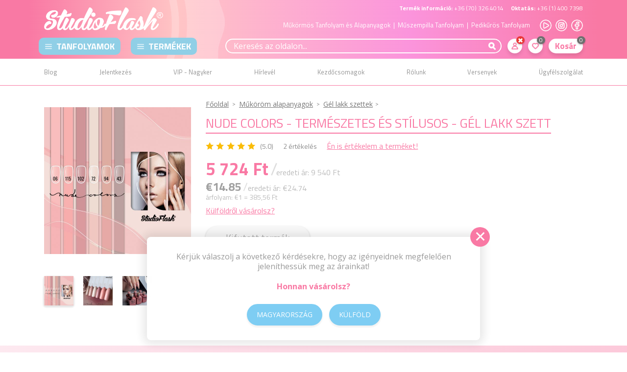

--- FILE ---
content_type: text/html; charset=UTF-8
request_url: https://www.studioflash.hu/webaruhaz/mukorom-alapanyagok/gel-lakk-szettek/nude-colors-gellakk-szett/
body_size: 9867
content:
<!doctype html>
<html>
<head>
    <!-- Start cookieyes banner -->
<script id="cookieyes" type="text/javascript" src="https://cdn-cookieyes.com/client_data/57785547865ccfd10378b232/script.js"></script>
<!-- End cookieyes banner --><!-- Google Tag Manager -->
<script>(function(w,d,s,l,i){w[l]=w[l]||[];w[l].push({'gtm.start':
new Date().getTime(),event:'gtm.js'});var f=d.getElementsByTagName(s)[0],
j=d.createElement(s),dl=l!='dataLayer'?'&l='+l:'';j.async=true;j.src=
'https://www.googletagmanager.com/gtm.js?id='+i+dl;f.parentNode.insertBefore(j,f);
})(window,document,'script','dataLayer','GTM-MM8VSC');</script>
<!-- End Google Tag Manager -->

<!-- Google tag (gtag.js) -->
<script async src="https://www.googletagmanager.com/gtag/js?id=AW-967952585"></script>
<script>
  window.dataLayer = window.dataLayer || [];
  function gtag(){dataLayer.push(arguments);}
  gtag('js', new Date());

  gtag('config', 'AW-967952585');
</script>
<script>
  gtag('event', 'page_view', {
    'send_to': 'AW-967952585',
    'value': '5724 HUF',
    'items': [{
      'id': 'SF-003170',
      'google_business_vertical': 'retail'
    }]
  });
</script>
		    <meta charset="utf-8">
    <base href="https://www.studioflash.hu/webaruhaz/">
    <meta http-equiv="Cache-Control" content="public" />
	<meta http-equiv="Expires" content="604800" />
	<meta http-equiv="Cache-Control" content="max-age=604800" />
	<meta http-equiv="Content-Language" content="hu" />
	<script type="text/javascript" src="resource/js/jquery-2.1.1.min.js?vv=1519338456"></script>
	<script type="text/javascript" src="/js/iziToast.min.js?vv=1638397010"></script>
    <link href="/_commonLibs/js/studioflash-common\studioflash-common.min.css" rel="stylesheet" type="text/css" />
    <link href="/css/iziToast.min.css?vv=1668296219" rel="stylesheet" type="text/css" />
    <link href="/css/studioflash-pub.min.css?vv=1751998129" rel="stylesheet" type="text/css" />
	<link href="resource/css/studioflash-pub-webaruhaz.min.css?vv=1711584122" rel="stylesheet" type="text/css" />
	<link href="https://fonts.googleapis.com/css?family=Open+Sans:700,600,400&subset=latin,latin-ext" rel="stylesheet" type="text/css">
	<link href="https://fonts.googleapis.com/css?family=Kaushan+Script&subset=latin,latin-ext" rel="stylesheet" type="text/css">
    <link href="https://fonts.googleapis.com/css?family=Alegreya+Sans:400,700&subset=latin,latin-ext" rel="stylesheet" type="text/css">
    <link href='https://fonts.googleapis.com/css?family=Comfortaa:400,700&subset=latin,latin-ext' rel='stylesheet' type='text/css'>
    <link href="https://fonts.googleapis.com/css2?family=Jost&display=swap" rel="stylesheet" type="text/css">
        <link href="https://fonts.googleapis.com/css2?family=Titillium+Web:wght@400;600;700&display=swap" rel="stylesheet">

    <link href="/css/studioflash-kereso-2021.min.css?vv=1620005584" rel="stylesheet" type="text/css" />
    
	<link href="resource/css/webaruhaz-patch.css?vv=1682723113" rel="stylesheet" type="text/css" />
    <link href="/css/datepicker.css?vv=1668296219" rel="stylesheet" type="text/css" />

    
	<meta name="viewport" content="width=device-width, initial-scale=1.0">
	<link rel="SHORTCUT ICON" href="resource/img/favicon.ico?v=4" />
    <script type="text/javascript" src="_commonLibs/js/studioflash-common/studioflash-common.min.js?vv=1709214778"></script>
    <script type="text/javascript" src="resource/js/store.js?vv=1690325085"></script>
	<script type="text/javascript" src="/js/studioflash-pub.min.js?vv=1751998129"></script>
	<script type="text/javascript" src="resource/js/studioflash-pub-webaruhaz.min.js?vv=1711584124"></script>
	<script type="text/javascript" src="resource/js/jquery-ui.js?vv=1519338455"></script>
	<script type="text/javascript" src="resource/libs/numeral/min/numeral.min.js?vv=1519338485"></script>
    <title>Nude Colors Gél lakk Szett - Természetes Nude Színek - StudioFlash</title><meta name="description" content="A StudioFlash Nude gél lakk szett a legjobb választás azoknak, akik szeretik a finom, stílusos és elegáns megjelenést, mindenféle extrém díszítés nélkül." /><meta property="og:title" content="Nude Colors Gél lakk Szett - Természetes Nude Színek - StudioFlash" /><meta property="og:description" content="A StudioFlash Nude gél lakk szett a legjobb választás azoknak, akik szeretik a finom, stílusos és elegáns megjelenést, mindenféle extrém díszítés nélkül." /><meta property="og:type" content="product" /><meta property="og:image" content="https://www.studioflash.hu/webaruhaz/kepek/termekfb/3170.jpg" /><meta property="og:site_name" content="StudioFlash Webáruház" /><meta property="og:url" content="https://www.studioflash.hu/webaruhaz/mukorom-alapanyagok/gel-lakk-szettek/nude-colors-gellakk-szett/" /><link rel="canonical" href="https://www.studioflash.hu/webaruhaz/mukorom-alapanyagok/gel-lakk-szettek/nude-colors-gellakk-szett/" /><meta property="og:image:height" content="628" /><meta property="og:image:width" content="1200" /><script type="text/javascript" src="resource/js/swiper-bundle.min.js?vv=1672357431"></script><link href="resource/css/swiper-bundle.min.css?vv=1618956118" rel="stylesheet" type="text/css" /><link href="resource/css/studioflash-pub-webaruhaz-termek-oldal-2021.min.css?vv=1701473620" rel="stylesheet" type="text/css" /><script type="text/javascript" src="resource/js/studioflash-pub-webaruhaz-termek-oldal-2021.min.js?vv=1690325086"></script><script type="application/ld+json">{"@context":"https:\/\/schema.org\/","@type":"BreadcrumbList","itemListElement":[{"@type":"ListItem","position":1,"name":"F\u0151oldal","item":"https:\/\/www.studioflash.hu\/webaruhaz\/"},{"@type":"ListItem","position":2,"name":"M\u0171k\u00f6r\u00f6m alapanyagok","item":"https:\/\/www.studioflash.hu\/webaruhaz\/mukorom-alapanyagok\/"},{"@type":"ListItem","position":3,"name":"G\u00e9l lakk szettek","item":"https:\/\/www.studioflash.hu\/webaruhaz\/mukorom-alapanyagok\/gel-lakk-szettek\/"},{"@type":"ListItem","position":4,"name":"Nude Colors - Term\u00e9szetes \u00e9s st\u00edlusos - G\u00e9l lakk Szett"}]}</script>

<script type="text/javascript">
    var recaptchaOnloadCallback = function() {
            };
</script>
<script src="https://www.google.com/recaptcha/api.js?onload=recaptchaOnloadCallback&render=explicit&hl=hu" async defer></script>
</head>
<body class="body-fejlec-info-csik-nincs">
    <!-- Google Tag Manager (noscript) -->
<noscript><iframe src="https://www.googletagmanager.com/ns.html?id=GTM-MM8VSC"
height="0" width="0" style="display:none;visibility:hidden"></iframe></noscript>
<!-- End Google Tag Manager (noscript) -->    
    <div id="body-content">
        <div id="scroll-top-gomb"></div>

<div class="fejlec-felhivas-kontener fejlec-felhivas-kontener-rejtett" id="fejlec-hirlevel-felhivas-kontener">
</div>


<div id="fejlec">
    <div class="belso">
        <div class="fejlec-tartalom-kontener">
            <div class="fejlec-tartalom" id="scriptFejlecTartalom">
                <div class="pecset-motivum"></div>
                <div class="sorok">
                    <div id="fejlec-felso-sor" class="sor">
                        <div class="hasab fejlec-bal-felso-hasab">
                            <a href="/" class="logo">
                                <img src="/img/studioflash-mukormos-tanfolyam-logo-2020.png" alt="StudioFlash Műkörmös Tanfolyam" title="StudioFlash Műkörmös Tanfolyam">
                            </a>
                        </div>
                        <div class="hasab fejlec-jobb-felso-hasab fejlec-jobb-felso-hasab-asztali">
                            <div class="cella">
                                <div class="sor fiok-sor">
                                    <div class="hasab">
                                        <div class="cella jobbra">
                                            <div class="fiok-gombok">
                                                <div class="fiok-gombok-belso">
                                                    <a href="tel:+36703264014" class="gomb telefon"><span>Termék információ:</span> +36 (70) 326 4014</a>
                                                                                                        <a href="tel:+3614007398" class="gomb telefon"><span>Oktatás:</span> +36 (1) 400 7398</a>
                                                </div>
                                            </div>
                                        </div>
                                    </div>
                                </div>
                                <div class="sor kereso-kosar-sor">
                                    <div class="hasab">
                                        <div class="cella balra">
                                            <div class="tevekenyseg-cimszok">
                                                <p>
                                                    <span>Műkörmös Tanfolyam és Alapanyagok</span>
                                                    <span> &nbsp;|&nbsp; Műszempilla Tanfolyam</span>
                                                    <span> &nbsp;|&nbsp; Pedikűrös Tanfolyam</span>
                                                </p>
                                            </div>
                                        </div>
                                        <div class="cella jobbra social">
                                            <div class="social-gombok">
                                                <a href="https://www.youtube.com/channel/UCBdU89BThfRAjH7K-Y5Vx-w" target="_blank" class="gomb youtube"></a>
                                                <a href="https://www.instagram.com/studioflashnails/" target="_blank" class="gomb instagram"></a>
                                                <a href="https://www.facebook.com/studioflashnails/" target="_blank" class="gomb facebook"></a>
                                            </div>
                                        </div>
                                    </div>
                                </div>
                            </div>
                        </div>
                        <div class="hasab fejlec-jobb-felso-hasab fejlec-jobb-felso-hasab-mobil">
                            <div class="cella jobbra kedvenceim-cella-mobil-felso">
                                <div class="kedvenceim-kontener-mobil">
                                    <a class="mobil-gomb kedvenceim scriptFejlecKedvenceimNemBelepve" href="javascript:;"></a>
                                    <a class="buborek kedvenceim-buborek scriptFejlecKedvenceimNemBelepve" href="javascript:;">
                                        <span class="buborek-tartalom scriptBuborekKedvenceimSzama">0</span>
                                    </a>
                                </div>
                            </div>
                            <div class="cella jobbra kosar-cella-mobil-felso">
                                <div class="kosar-kontener-mobil">
                                    <a class="mobil-gomb kosar" href="/webaruhaz/kosar/"></a>
                                    <a class="buborek kosar-buborek scriptKosarValtozasAnimaltElem" href="/webaruhaz/kosar/">
                                        <span class="buborek-tartalom scriptBuborekKosarTermekekSzama">0</span>
                                    </a>
                                </div>
                            </div>
                            <div class="cella jobbra fiokom-cella-mobil-felso">
                                <div class="fiokom-kontener-mobil">
                                    <a class="mobil-gomb fiokom arlista-1" href="/belepes?forras=%2Fwebaruhaz%2Fmukorom-alapanyagok%2Fgel-lakk-szettek%2Fnude-colors-gellakk-szett%2F"></a>
                                    <a class="buborek fiokom-buborek" href="/belepes?forras=%2Fwebaruhaz%2Fmukorom-alapanyagok%2Fgel-lakk-szettek%2Fnude-colors-gellakk-szett%2F">
                                        <span class="buborek-tartalom scriptRegisztraltUzenetCnt"></span>
                                    </a>
                                </div>
                            </div>
                            <div class="cella jobbra kereso-cella-mobil-felso">
                                <div class="kereso-kontener-mobil">
                                    <a class="mobil-gomb kereso scriptFejlecKeresoNyitoGomb" href="javascript:;"></a>
                                </div>
                            </div>
                        </div>
                    </div>
                    <div id="fejlec-also-sor" class="sor">
                        <div class="hasab fejlec-bal-also-hasab">
                            <div id="scriptFejlecMegaMenuNyitoGombokKontener" class="megamenu-nyito-gombok">
                                <div class="mega-menu-kulso-kontener">
                                    <div class="mega-menu-kontener" id="scriptMegaMenuKontener_tanfolyam" data-menu-sid="tanfolyam">
                                        <div class="gomb tanfolyam-menu-nyito scriptMegaMenuKapcsoloGomb" id="scriptMegaMenuKapcsoloGomb_tanfolyam" data-menu-sid="tanfolyam">
                                            <div class="gomb-belso">
                                                <span class="ikon normal-ikon"></span>
                                                <span class="ikon zaro-ikon"></span>
                                                <p>Tanfolyamok</p>
                                            </div>
                                        </div>
                                                                            </div>
                                </div>
                                <div class="mega-menu-kulso-kontener">
                                    <div class="mega-menu-kontener" id="scriptMegaMenuKontener_termek" data-menu-sid="termek">
                                        <div class="gomb termek-menu-nyito scriptMegaMenuKapcsoloGomb" id="scriptMegaMenuKapcsoloGomb_termek" data-menu-sid="termek">
                                            <div class="gomb-belso">
                                                <span class="ikon normal-ikon"></span>
                                                <span class="ikon zaro-ikon"></span>
                                                <p>Termékek</p>
                                            </div>
                                        </div>
                                                                            </div>
                                </div>
                            </div>
                        </div>
                        <div class="hasab fejlec-jobb-also-hasab">
                            <div class="cella balra kereso-cella">
                                <div id="scriptFejlecKeresoKontener" class="fejlec-kereso-kontener">
                                    

<div class="kereso kereso-webaruhaz" data-kereso-hely="webaruhaz" data-design-verzio="2021" id="scriptIntegraltKereso">
    <div class="k-belso-kontener">
        <div class="k-input-panel" id="scriptIntegraltKeresoInputPanel">
            <div class="k-input-sor">
                <div class="k-kereso-input-kulso-kontener">
                    <div class="k-kereso-input-belso-kontener">
                        <div class="k-kereso-input-kontener" id="scriptKeresoInputKontener">
                            <div class="bal">
                                <a href="javascript:;" id="k-kereso-input-nyitas-gomb"><span></span></a>
                            </div>
                            <div class="jobb">
                                <input type="text" class="k-kereso-input" id="scriptKeresoInput" value="" placeholder="Keresés az oldalon..." autocomplete="off" data-kereso-hely="webaruhaz" data-kifejezes-javaslat="1" maxlength="50" />
                                <a href="javascript:;" id="k-kereso-input-torles-gomb" class="elrejtve"></a>
                                <a href="javascript:;" id="k-kereso-input-kereso-gomb"></a>
                                <div id="k-sugo-popup">
                                    <div class="k-sugo-popup-belso">
                                        <div class="sor">
                                            <div class="cella">
                                                <div class="haromszog-kontener">
                                                    <div class="haromszog"></div>
                                                </div>
                                            </div>
                                        </div>
                                        <div class="sor">
                                            <div class="cella">
                                                <div class="szoveg-kontener">
                                                    <div class="szoveg">3 betű vagy szám (max. 50 karakter)</div>
                                                </div>
                                            </div>
                                        </div>
                                    </div>
                                </div>
                            </div>
                        </div>
                    </div>
                </div>
            </div>
        </div>
        <div class="k-panel" id="scriptKeresoPanel">
            <div class="felso-hatter" id="scriptKeresoFelsoHatter">
                <div id="k-felso-hatter-tartalom-bezaras-gomb"></div>
            </div>
            <div class="tartalom-panel-hatter" id="scriptKeresoTartalomPanelHatter"></div>
        </div>
    </div>
</div>
<div id="kereso-cloak"></div>                                </div>
                            </div>
                            <div class="cella jobbra fiokom-cella-asztali">
                                <div class="fiokom-kontener">
                                    <a class="kor-gomb fiokom arlista-1" href="/belepes?forras=%2Fwebaruhaz%2Fmukorom-alapanyagok%2Fgel-lakk-szettek%2Fnude-colors-gellakk-szett%2F"></a>
                                    <a class="buborek fiokom-buborek" href="/belepes?forras=%2Fwebaruhaz%2Fmukorom-alapanyagok%2Fgel-lakk-szettek%2Fnude-colors-gellakk-szett%2F">
                                        <span class="buborek-tartalom scriptRegisztraltUzenetCnt"></span>
                                    </a>
                                </div>
                            </div>
                            <div class="cella jobbra kedvenceim-cella-asztali">
                                <div class="kedvenceim-kontener">
                                    <a class="kor-gomb kedvenceim scriptFejlecKedvenceimNemBelepve" href="javascript:;"></a>
                                    <a class="buborek kedvenceim-buborek scriptFejlecKedvenceimNemBelepve" href="javascript:;">
                                        <span class="buborek-tartalom scriptBuborekKedvenceimSzama">0</span>
                                    </a>
                                </div>
                            </div>
                            <div class="cella jobbra kosar-cella-asztali">
                                <div class="kosar-kontener">
                                    <a class="kosar" href="/webaruhaz/kosar/">
                                        <span class="cimke-kontener">
                                            <span class="cimke">Kosár</span>
                                        </span>
                                    </a>
                                    <a class="buborek kosar-buborek scriptKosarValtozasAnimaltElem" href="/webaruhaz/kosar/">
                                        <span class="buborek-tartalom scriptBuborekKosarTermekekSzama">0</span>
                                    </a>
                                </div>
                            </div>
                            
                            
                            <div class="cella jobbra kedvenceim-cella-mobil-also">
                                <div class="kedvenceim-kontener-mobil">
                                    <a class="mobil-gomb kedvenceim scriptFejlecKedvenceimNemBelepve" href="javascript:;"></a>
                                    <div class="buborek kedvenceim-buborek scriptFejlecKedvenceimNemBelepve">
                                        <span class="buborek-tartalom scriptBuborekKedvenceimSzama">0</span>
                                    </div>
                                </div>
                            </div>
                            <div class="cella jobbra kosar-cella-mobil-also">
                                <div class="kosar-kontener-mobil">
                                    <a class="mobil-gomb kosar" href="/webaruhaz/kosar/"></a>
                                    <div class="buborek kosar-buborek scriptKosarValtozasAnimaltElem">
                                        <span class="buborek-tartalom scriptBuborekKosarTermekekSzama">0</span>
                                    </div>
                                </div>
                            </div>
                            <div class="cella jobbra fiokom-cella-mobil-also">
                                <div class="fiokom-kontener-mobil">
                                    <a class="mobil-gomb fiokom fiokom arlista-1" href="/belepes?forras=%2Fwebaruhaz%2Fmukorom-alapanyagok%2Fgel-lakk-szettek%2Fnude-colors-gellakk-szett%2F"></a>
                                    <a class="buborek fiokom-buborek" href="/belepes?forras=%2Fwebaruhaz%2Fmukorom-alapanyagok%2Fgel-lakk-szettek%2Fnude-colors-gellakk-szett%2F">
                                        <span class="buborek-tartalom scriptRegisztraltUzenetCnt"></span>
                                    </a>
                                </div>
                            </div>
                            <div class="cella jobbra kereso-cella-mobil-also">
                                <div class="kereso-kontener-mobil">
                                    <a class="mobil-gomb kereso scriptFejlecKeresoNyitoGomb" href="javascript:;"></a>
                                </div>
                            </div>
                            
                            
                            <div class="cella jobbra hamburger-menu-gomb-cella">
                                <div class="hamburger-menu-gomb-kontener">
                                    <a class="mobil-gomb hamburger-menu-gomb scriptMobilMenuNyito" href="javascript:;"></a>
                                    <a class="buborek kosar-buborek scriptMobilMenuNyito scriptKosarValtozasAnimaltElem" href="javascript:;">
                                        <span class="buborek-tartalom scriptBuborekKosarTermekekSzama">0</span>
                                    </a>
                                    

<div id="mobil-menu">
    <div class="mobil-menu-teljes">
        <div class="mobil-menu-belso-kontener">
            <div class="mobil-menu-belso">
                <div class="mobil-menu-scroll-felulet">
                    <div class="mobil-menu-menupontok">
                        <div class="menupont menupont100 menupont-felso-ikonos-gombok" id="scriptMobilMenuFelsoIkonok">
                            <div class="felso-ikonos-gomb-kontener">
                                <a class="gomb kedvenceim scriptFejlecKedvenceimNemBelepve" href="javascript:;"></a>
                                <div class="buborek kedvenceim-buborek scriptFejlecKedvenceimNemBelepve">
                                    <span class="buborek-tartalom scriptBuborekKedvenceimSzama">0</span>
                                </div>
                            </div>
                            <div class="felso-ikonos-gomb-kontener">
                                <a class="gomb kosar" href="/webaruhaz/kosar/"></a>
                                <div class="buborek kosar-buborek">
                                    <span class="buborek-tartalom scriptBuborekKosarTermekekSzama">0</span>
                                </div>
                            </div>
                            <div class="felso-ikonos-gomb-kontener">
                                <a class="gomb fiokom arlista-1 script" href="/belepes?forras=%2Fwebaruhaz%2Fmukorom-alapanyagok%2Fgel-lakk-szettek%2Fnude-colors-gellakk-szett%2F"></a>
                                <a class="buborek fiokom-buborek" href="/belepes?forras=%2Fwebaruhaz%2Fmukorom-alapanyagok%2Fgel-lakk-szettek%2Fnude-colors-gellakk-szett%2F">
                                    <span class="buborek-tartalom scriptRegisztraltUzenetCnt"></span>
                                </a>
                            </div>
                            <div class="felso-ikonos-gomb-kontener">
                                <a class="gomb kereso scriptFejlecKeresoNyitoGomb" href="javascript:;"></a>
                            </div>
                        </div>
                        <div class="menupont menupont50">
                            <div class="cimke-kontener">
                                <a class="cimke link" href="/kapcsolat/">Ügyfélszolgálat</a>
                            </div>
                        </div>
                        <div class="menupont menupont50">
                            <div class="cimke-kontener">
                                <a class="cimke link" href="/blog/">Blog</a>
                            </div>
                        </div>
                        <div class="menupont menupont50">
                            <div class="cimke-kontener">
                                <a class="cimke link" href="/jelentkezes/">Jelentkezés</a>
                            </div>
                        </div>
                        <div class="menupont menupont50">
                            <div class="cimke-kontener">
                                <a class="cimke link" href="/nagyker-regisztracio/">VIP - Nagyker</a>
                            </div>
                        </div>
                        <div class="menupont menupont50">
                            <div class="cimke-kontener">
                                <a class="cimke link" href="/acsapat/">Rólunk</a>
                            </div>
                        </div>
                        <div class="menupont menupont50">
                            <div class="cimke-kontener">
                                <a 
                                    class="cimke link scriptFeliratkozasHirlevelre" 
                                    href="javascript:;" 
                                    data-forras="mobilmenuMenupont"
                                >Hírlevél</a>
                            </div>
                        </div>
                        <div class="menupont menupont50">
                            <div class="cimke-kontener">
                                <a class="cimke link" href="/kezdocsomagok/">Kezdőcsomagok</a>
                            </div>
                        </div>
                        <div class="menupont menupont50">
                            <div class="cimke-kontener">
                                <a class="cimke link" href="/plakatfoto-bajnoksag/">Versenyek</a>
                            </div>
                        </div>
                        <div class="menupont menupont50">
                            <div class="cimke-kontener">
                                <a class="cimke link" href="/adatvedelmi_szabalyzat/">Adatvédelmi Szabályzat</a>
                            </div>
                        </div>
                        <div class="menupont menupont50">
                            <div class="cimke-kontener">
                                <div class="cimke">
                                    <div class="mobil-menu-social-ikon">
                                        <a href="https://www.youtube.com/channel/UCBdU89BThfRAjH7K-Y5Vx-w" target="_blank" class="social-ikon social-ikon-youtube"></a>
                                    </div>
                                    <div class="mobil-menu-social-ikon">
                                        <a href="https://www.facebook.com/studioflashnails/" target="_blank" class="social-ikon social-ikon-facebook"></a>
                                    </div>
                                    <div class="mobil-menu-social-ikon">
                                        <a href="https://www.instagram.com/studioflashnails/" target="_blank" class="social-ikon social-ikon-instagram"></a>
                                    </div>
                                </div>
                            </div>
                        </div>
                    </div>
                </div>
            </div>
        </div>
    </div>
</div>
                                </div>
                            </div>
                        </div>
                    </div>
                </div>
            </div>
        </div>
    </div>
</div>

<div class="fejlec-menu">
    <div class="fejlec-menupontok-kontener">
        <div class="fejlec-menupontok-kontener-belso">
            <div class="fejlec-menupontok">
                <a href="/blog/" class="menupont">
                    Blog
                    <span class="kifuto">
                        <span class="alahuzas"></span>
                    </span>
                </a>
                <a href="/jelentkezes/" class="menupont">
                    Jelentkezés
                    <span class="kifuto">
                        <span class="alahuzas"></span>
                    </span>
                </a>
                <a href="/nagyker-regisztracio/" class="menupont">
                    VIP - Nagyker
                    <span class="kifuto">
                        <span class="alahuzas"></span>
                    </span>
                </a>
                <a 
                    href="javascript:;" 
                    class="menupont scriptFeliratkozasHirlevelre" 
                    data-forras="fejlecMenupont" 
                />
                    Hírlevél
                    <span class="kifuto">
                        <span class="alahuzas"></span>
                    </span>
                </a>
                <a href="/kezdocsomagok/" class="menupont">
                    Kezdőcsomagok
                    <span class="kifuto">
                        <span class="alahuzas"></span>
                    </span>
                </a>
                <a href="/acsapat/" class="menupont">
                    Rólunk
                    <span class="kifuto">
                        <span class="alahuzas"></span>
                    </span>
                </a>
                <a href="/plakatfoto-bajnoksag/" class="menupont">
                    Versenyek
                    <span class="kifuto">
                        <span class="alahuzas"></span>
                    </span>
                </a>
                <a href="/kapcsolat/" class="menupont">
                    Ügyfélszolgálat
                    <span class="kifuto">
                        <span class="alahuzas"></span>
                    </span>
                </a>
            </div>
        </div>
    </div>
</div>

<div class="page-container">
    <div class="page" id="pageTermekTermek">
        <div class="inside">
            <div class="content">
                <div class="bodyatfog">
                    <div class="bodyatfog_sor">
                                                
<div class="tartalom tartalom-teljes-szelesseg">
    
<div class="termek-oldal-tartalom">
    
<div class="szekcio osszefoglalo-szekcio">
    

    

    <div class="galeria">
        <div class="swiper-kontener">
            
<div class="sf-swiper-container termek-kep-swiper-kontener">
    <div class="swiper-container" id="termekKepSwiper">
        <div class="swiper-wrapper">
            
<div href="javascript:;" class="swiper-slide">
    <div href="javascript:;" class="swiper-slide-belso">
        <a href="https://www.studioflash.hu/webaruhaz/kepek/termek/gel-lakk_szettek/3170/5213/n/nude-szett-1x1-1024.jpg" 
           title="Nude Gél lakk szett" 
           class="swiper-slide-img-kontener scriptSwiperSlideImgKontenerPreventClick"
        >
            <img src="https://www.studioflash.hu/webaruhaz/kepek/termek/gel-lakk_szettek/3170/5213/s/nude-szett-1x1-1024.jpg"
                 alt="Nude Gél lakk szett" 
                 title="Nude Gél lakk szett" 
                 class="swiper-lazy" 
            />
        </a>
    </div>
</div>

<div href="javascript:;" class="swiper-slide">
    <div href="javascript:;" class="swiper-slide-belso">
        <a href="https://www.studioflash.hu/webaruhaz/kepek/termek/gel-lakk_szettek/3170/5214/n/nude-colors-gel-lakk-szett-1024.jpg" 
           title="Nude Gél lakk szett" 
           class="swiper-slide-img-kontener scriptSwiperSlideImgKontenerPreventClick"
        >
            <img src="https://www.studioflash.hu/webaruhaz/kepek/termek/gel-lakk_szettek/3170/5214/s/nude-colors-gel-lakk-szett-1024.jpg"
                 alt="Nude Gél lakk szett" 
                 title="Nude Gél lakk szett" 
                 class="swiper-lazy" 
            />
        </a>
    </div>
</div>

<div href="javascript:;" class="swiper-slide">
    <div href="javascript:;" class="swiper-slide-belso">
        <a href="https://www.studioflash.hu/webaruhaz/kepek/termek/gel-lakk_szettek/3170/7863/n/06-43-72-94.102-115.jpg" 
           title="Nude Colors - Természetes és stílusos - Gél lakk Szett" 
           class="swiper-slide-img-kontener scriptSwiperSlideImgKontenerPreventClick"
        >
            <img src="https://www.studioflash.hu/webaruhaz/kepek/termek/gel-lakk_szettek/3170/7863/s/06-43-72-94.102-115.jpg"
                 alt="Nude Colors - Természetes és stílusos - Gél lakk Szett" 
                 title="Nude Colors - Természetes és stílusos - Gél lakk Szett" 
                 class="swiper-lazy" 
            />
        </a>
    </div>
</div>
        </div>
                    <div class="swiper-paging-step-button swiper-button-prev"></div>
            <div class="swiper-paging-step-button swiper-button-next"></div>    
            </div>
</div>
            
<script>
    jQuery(document).ready(function() {
        var swiper = new Swiper('#termekKepSwiper', {
            slidesPerView: 'auto',
            centeredSlides: false,
            spaceBetween: 0,
            updateOnWindowResize: true,
                            loop: true,
                autoplay: {
                    delay: 5000,
                    disableOnInteraction: false
                },
                                        navigation: {
                    prevEl: '#termekKepSwiper .swiper-button-prev',
                    nextEl: '#termekKepSwiper .swiper-button-next'
                },
                    });
        swiper.on('slideChangeTransitionStart', function(event) {
            var kepSorszam = event.realIndex;
            jQuery('#termek-oldal-galeria-indexkepek .kep').removeClass('aktiv');
            jQuery('#termek-oldal-galeria-indexkepek .kep[data-kep-sorszam="' + kepSorszam + '"]').addClass('aktiv');
        });
        swiper.on('click', function(event) {
            if (this.clickedSlide) {
                Hu.StudioFlash.Webaruhaz.Swiper.TermekKepTeljesKepernyosGaleriaManager.show(
                    '#termekKepSwiper-teljesKepernyosGaleria',
                    '#termekKepSwiper',
                    3170,
                    3,
                    event.realIndex
                );
            }
        });
        Hu.StudioFlash.Pub.Common.SwiperManager
            .register('#termekKepSwiper', swiper)
            .setupStopAutoplayOnHover({
                swiperSelector: '#termekKepSwiper'
            });
    });
</script>
        </div>
        <div id="termek-oldal-galeria-indexkepek" class="indexkepek">
                            <a href="https://www.studioflash.hu/webaruhaz/kepek/termek/gel-lakk_szettek/3170/5213/n/nude-szett-1x1-1024.jpg" 
                   class="kep kattinthato aktiv image" 
                   data-kep-sorszam="0" 
                   data-swiper-selector="#termekKepSwiper"
                >
                    <img src="https://www.studioflash.hu/webaruhaz/kepek/termek/gel-lakk_szettek/3170/5213/s/nude-szett-1x1-1024.jpg" alt="Nude Colors - Természetes és stílusos - Gél lakk Szett" />
                                    </a>
                            <a href="https://www.studioflash.hu/webaruhaz/kepek/termek/gel-lakk_szettek/3170/5214/n/nude-colors-gel-lakk-szett-1024.jpg" 
                   class="kep kattinthato image" 
                   data-kep-sorszam="1" 
                   data-swiper-selector="#termekKepSwiper"
                >
                    <img src="https://www.studioflash.hu/webaruhaz/kepek/termek/gel-lakk_szettek/3170/5214/s/nude-colors-gel-lakk-szett-1024.jpg" alt="Nude Colors - Természetes és stílusos - Gél lakk Szett" />
                                    </a>
                            <a href="https://www.studioflash.hu/webaruhaz/kepek/termek/gel-lakk_szettek/3170/7863/n/06-43-72-94.102-115.jpg" 
                   class="kep kattinthato image" 
                   data-kep-sorszam="2" 
                   data-swiper-selector="#termekKepSwiper"
                >
                    <img src="https://www.studioflash.hu/webaruhaz/kepek/termek/gel-lakk_szettek/3170/7863/s/06-43-72-94.102-115.jpg" alt="Nude Colors - Természetes és stílusos - Gél lakk Szett" />
                                    </a>
                                                            <div class="kep"></div>
                                    </div>
                    <div class="kontener facebook-like-kontener">
                <div class="fb-like" 
                     data-href="https://www.studioflash.hu/webaruhaz/mukorom-alapanyagok/gel-lakk-szettek/nude-colors-gellakk-szett/" 
                     data-layout="button_count" 
                     data-width="200" 
                     data-action="like" 
                     data-show-faces="true" 
                     data-share="true">
                </div>
            </div>
            </div>

<div class="adatok">
    
<ul class="breadcrumb termek-breadcrumb">
                        <li><a href="">Főoldal</a></li> 
                                <li><a href="mukorom-alapanyagok/">Műköröm alapanyagok</a></li> 
                                <li><a href="mukorom-alapanyagok/gel-lakk-szettek/">Gél lakk szettek</a></li> 
            </ul>    <div class="kontener h1">
        <h1>NUDE COLORS - TERMÉSZETES ÉS STÍLUSOS - GÉL LAKK SZETT</h1>
    </div>
    
    
        
    
    <div class="kontener ertekeles-osszesites">
                <div class="ertekeles-csillagok kattinthato scriptUgrasTermekErtekelesekhez" data-id="3170">
                            <div class="csillag aktiv"></div>
                            <div class="csillag aktiv"></div>
                            <div class="csillag aktiv"></div>
                            <div class="csillag aktiv"></div>
                            <div class="csillag aktiv"></div>
                                </div>
                    <div class="ertek atlag scriptUgrasTermekErtekelesekhez">(5.0)</div>
            <div class="ertek darabszam scriptUgrasTermekErtekelesekhez">2 értékelés</div>
            <div class="ertekeles-felhivas scriptUjTermekErtekeles" data-id="3170">Én is értékelem a terméket!</div>
            </div>
    
    
        
    
    

<div class="kontener ar-osszefogo">
    <div class="kontener ar elsodleges-artipus elsodleges-penznem">
        <p>
                            <span class="osszeg">5 724 Ft</span>
             
                            <span class="ar-elvalaszto">/</span>
                                    <span class="megjegyzes">eredeti ár: 9 540 Ft</span>
                 
                 
             
        </p>
    </div>
        </div>

<div class="kontener ar-osszefogo">
    <div class="kontener ar elsodleges-artipus masodlagos-penznem">
        <p>
                            <span class="osszeg">€14.85</span>
             
                            <span class="ar-elvalaszto">/</span>
                                    <span class="megjegyzes">eredeti ár: €24.74</span>
                 
                 
             
        </p>
    </div>
                <div class="kontener ar arfolyam masodlagos-penznem">
            <p>
                <span class="cimke">árfolyam:</span> 
                <span class="osszeg">
                    €1 = 385,56 Ft                </span>
            </p>
        </div>
    </div>
    <div class="kontener vp-beallitas">
        <p class="scriptWebaruhazVpBeallitas">Külföldről vásárolsz?<p>
    </div>
 
 
    
    
        
    
        

    
    
        

    <div class="kontener kosar-content-kontenerek-kontenere" id="scriptTermekOldalKosarContentKontenerekKontenere">
        
<div class="kontener kosar-content-kontener beepitett">
    <div class="kontener nagy-gombok">
    <div class="nagy-gomb-kontener">
        <div class="gomb nagy-gomb kifutott"><span>Kifutott termék</span></div>
    </div>
</div>
</div>
    </div>
</div>
</div>
         
<div class="szekcio kijelzo-szelessegu-szekcio reszletek-szekcio kulso-fuggoleges-ter">
    <div class="page-szeles-szekcio-belso-kontener">
        <div class="page-szeles-szekcio-belso">
            <div class="reszletek-panelek">
                



<div class="panel keskeny">
    <div class="kontener h2">
        <h2>Termék jellemzők</h2>
    </div>
    <div class="kontener szoveg">
        <p>A StudioFlash műkörmös oktatói állították össze neked ezeket a színeket, hogy a Nude árnyalatait tudd körmeidre varázsolni!<br />
<br />
- hagyományos, 3 lépéses (3step) oldható géllakkok<br />
- fixálós felület (wipe)<br />
- közepes sűrűség<br />
- kiváló fedés, akár 1 rétegben is<br />
- kevesebb, mint 10 perc alatt eltávolítható<br />
- oldószermentes (kevésbé allergizáló, környezetbarát)<br />
<br />
A Nude rózsaszín, barack, pasztell pink, púder rózsaszín és mogyoró barna gél lakk színek együtt igazi álompárosítás a körmökön!<br />
<br />
A Nude rózsaszín egy nagyon elegáns és diszkrét szín, amely tökéletes alapot biztosít a többi színnek. A barack szín egy finom, meleg árnyalat, amely könnyen kombinálható a többi pasztell színnel. A pasztell pink szín egy friss és lágy árnyalat, amely nagyon szépen kontrasztban áll a Nude rózsaszínnel és a barackkal. A púder rózsaszín szín egy szolidabb és visszafogottabb árnyalat, amely a Nude rózsaszínnel tökéletes harmóniában áll. Végül, de nem utolsó sorban, a mogyoró barna szín egy meleg, földszínű árnyalat, amely nagyon jól kiegészíti a többi pasztell színt.<br />
<br />
Ezek a színek jól mutatnak együtt, mert egy szép színkontrasztot hoznak létre, amely nagyon harmonikus és finom. A Nude rózsaszín alapozású körmökre felvitt barack és pasztell pink színek élénkítik az összhatást, míg a púder rózsaszín és mogyoró barna színek a színpalettát földhöz közelítik, egy szép és kiegyensúlyozott végeredményt adva. Ezek a színek tökéletesek azoknak, akik szeretnék a körmeiket egyszerűen és elegánsan díszíteni, anélkül, hogy túl sok extrát adnának hozzá.</p>
    </div>
    </div>

<div class="panel keskeny">
    <div class="kontener h2">
        <h2>Használati tippek</h2>
    </div>
    <div class="kontener szoveg">
        <p>Ha igazán lélegzetelállító és tartós hatást szeretnél elérni a körmöidnek, akkor érdemes figyelembe venni néhány hasznos tippet. Akármilyen jól pigmentált a szín, a biztos tartósság érdekében használj két rétegben. A StudioFlash Mega Base Rubber géllakk alapot ajánljuk, vagy ha erősített géllakkra van szükséged, akkor a StudioFlash Elastic Hardener színezett változatai még jobban kiemelik a géllakk színét. A Mega Top vagy Flash Top fedőzselékkel pedig hetekig garantáltan tartós és gyönyörű fényt biztosíthatsz az elkészült munkádnak. Ne hagyd, hogy a körmök ápolásában rejlő lehetőségek elkerüljék a figyelmedet, és kényeztesd a kezeidet a legjobb minőségű és legtartósabb körmös termékekkel!<br />
<br />
Tippek trükkök:<br />
- A megfelelő pigmenteloszláshoz ne nyomd az ecsetet a körömre, finoman terelgesd a lakkot, így biztosan nem lesz csíkos, foltos.<br />
- Az első réteggel fedd be a körmöt, jelöld ki a határokat. A másodikkal add meg a szín mélységét és a teljes fedést.<br />
- A sáncoknál használj 0-ás díszítő ecsetet, hogy szépen be tudd igazítani az anyagot.<br />
- Fényzselé előtt ragacsos felületbe dörzsölhetsz díszítő pelyhet, sellőport, így pillanatok alatt díszítheted a körmöket.</p>
    </div>
</div>

<div class="panel szeles">
    <div class="kontener h2">
        <h2>A csomag tartalma</h2>
    </div>
    <div class="kontener osszetevo-termek-lista">
        
<a href="https://www.studioflash.hu/webaruhaz/mukorom-alapanyagok/gel-lakkok-3-step/uvled-gellakk-color-06-nude-rozsaszin-5-ml-studioflash/" class="termek">
    <p class="kep">
        <img 
            src="https://www.studioflash.hu/webaruhaz/kepek/termek/gel_lakkok_3_step/2806/1/s/UVLED_Gellakk_Color_06_Nude_rozsaszin_5_ml_StudioFlash_1.jpg" 
            alt="UV/LED Géllakk Color 06 - Nude rózsaszín - 5 ml - StudioFlash" 
        />
    </p>
    <p class="info">
        <span class="nev">UV/LED Géllakk Color 06 - Nude rózsaszín - 5 ml - StudioFlash</span>
    </p>
</a>
<a href="https://www.studioflash.hu/webaruhaz/mukorom-alapanyagok/gel-lakkok-3-step/uvled-gellakk-color-115-5-ml-studioflash/" class="termek">
    <p class="kep">
        <img 
            src="https://www.studioflash.hu/webaruhaz/kepek/termek/gel_lakkok_3_step/3007/1/s/UVLED_Gellakk_Color_115_5_ml_StudioFlash_1.jpg" 
            alt="UV/LED Géllakk Color 115 - Rózsaszín Nektár - 5 ml - StudioFlash" 
        />
    </p>
    <p class="info">
        <span class="nev">UV/LED Géllakk Color 115 - Rózsaszín Nektár - 5 ml - StudioFlash</span>
    </p>
</a>
<a href="https://www.studioflash.hu/webaruhaz/mukorom-alapanyagok/gel-lakkok-3-step/uvled-gellakk-color-72-5-ml-studioflash/" class="termek">
    <p class="kep">
        <img 
            src="https://www.studioflash.hu/webaruhaz/kepek/termek/gel_lakkok_3_step/2854/1/s/UVLED_Gellakk_Color_72_5_ml_studioflash_1.jpg" 
            alt="UV/LED Géllakk Color 72 - Krémes Bézsvaj - 5 ml - StudioFlash" 
        />
    </p>
    <p class="info">
        <span class="nev">UV/LED Géllakk Color 72 - Krémes Bézsvaj - 5 ml - StudioFlash</span>
    </p>
</a>
<a href="https://www.studioflash.hu/webaruhaz/mukorom-alapanyagok/gel-lakkok-3-step/uvled-gellakk-color-94-5-ml-studioflash/" class="termek">
    <p class="kep">
        <img 
            src="https://www.studioflash.hu/webaruhaz/kepek/termek/gel_lakkok_3_step/2880/1/s/UVLED_Gellakk_Color_94_5_ml_studioflash_1.jpg" 
            alt="UV/LED Géllakk Color 94 - Sárgabarna Pompom - 5 ml - StudioFlash" 
        />
    </p>
    <p class="info">
        <span class="nev">UV/LED Géllakk Color 94 - Sárgabarna Pompom - 5 ml - StudioFlash</span>
    </p>
</a>
<a href="https://www.studioflash.hu/webaruhaz/mukorom-alapanyagok/gel-lakkok-3-step/uvled-gellakk-color-43-5-ml-studioflash/" class="termek">
    <p class="kep">
        <img 
            src="https://www.studioflash.hu/webaruhaz/kepek/termek/gel_lakkok_3_step/2832/1/s/UVLED_Gellakk_Color_43_5_ml_studioflash_1.jpg" 
            alt="UV/LED Géllakk Color 43 - Mogyoróvaj - 5 ml - StudioFlash" 
        />
    </p>
    <p class="info">
        <span class="nev">UV/LED Géllakk Color 43 - Mogyoróvaj - 5 ml - StudioFlash</span>
    </p>
</a>
<a href="https://www.studioflash.hu/webaruhaz/mukorom-alapanyagok/gel-lakkok-3-step/uvled-gellakk-color-102-5-ml-studioflash/" class="termek">
    <p class="kep">
        <img 
            src="https://www.studioflash.hu/webaruhaz/kepek/termek/gel_lakkok_3_step/2868/8044/s/811.jpg" 
            alt="UV/LED Géllakk Color 102 - Púder Rózsaszín - 5 ml - StudioFlash" 
        />
    </p>
    <p class="info">
        <span class="nev">UV/LED Géllakk Color 102 - Púder Rózsaszín - 5 ml - StudioFlash</span>
    </p>
</a>    </div>
</div>
            </div>
        </div>
    </div>
</div>

<div class="szekcio ertekelesek-szekcio">
    <div class="kontener h2">
        <h2>Értékelések</h2><br>
    </div>
    <div class="kontener uj-ertekeles felso">
        <a href="javascript:;" class="gomb kis-gomb feher scriptUjTermekErtekeles" data-id="3170">
            <span>Én is értékelem a terméket!</span>
        </a>
    </div>
    <div class="kontener ertekelesek">
        

<div class="vf-panel vf-panel-kerettel ertekeles">
    <div class="felado">
        <div class="kep">
                            <p>SG</p>
                    </div>
        <div class="adatok">
            <div class="ertekeles-csillagok">
                                    <div class="csillag aktiv"></div>
                                    <div class="csillag aktiv"></div>
                                    <div class="csillag aktiv"></div>
                                    <div class="csillag aktiv"></div>
                                    <div class="csillag aktiv"></div>
                                            </div>
            <div class="sor nev">
                <p>Sóváriné Gorján Renáta</p>
            </div>
                            <div class="sor vasarlo">
                    <p>vásárló</p>
                </div>
                        <div class="sor idopont">
                <p>2022.11.10 09:47</p>
            </div>
        </div>
    </div>
    <div class="szoveg">
                    <p>Egyszerűen imádom ezeket a színeket és nagyon jól fednek egy rétegben</p>
            </div>
</div>


<div class="vf-panel vf-panel-kerettel ertekeles">
    <div class="felado">
        <div class="kep">
                            <p>V</p>
                    </div>
        <div class="adatok">
            <div class="ertekeles-csillagok">
                                    <div class="csillag aktiv"></div>
                                    <div class="csillag aktiv"></div>
                                    <div class="csillag aktiv"></div>
                                    <div class="csillag aktiv"></div>
                                    <div class="csillag aktiv"></div>
                                            </div>
            <div class="sor nev">
                <p>Vivien</p>
            </div>
                            <div class="sor vasarlo">
                    <p>vásárló</p>
                </div>
                        <div class="sor idopont">
                <p>2023.04.13 08:11</p>
            </div>
        </div>
    </div>
    <div class="szoveg">
                    <p>Két rétegben tökéletesen fed, könnyű felvinni, nem csíkoz, nem lesz foltos. Szeretem. :)</p>
            </div>
</div>
    </div>
    <div class="kontener uj-ertekeles">
        
<div class="kontener uj-ertekeles">
    <a href="javascript:;" class="gomb nagy-gomb rozsaszin scriptUjTermekErtekeles" data-id="3170">
        <span>Én is értékelem a terméket!</span>
    </a>
</div>
    </div>
</div>
<div class="szekcio kapcsolat-szekcio">
    <p class="felso">
        Nem találtad meg, amit kerestél?<br>
        Hívj fel minket közvetlenül, vagy küldj üzenetet!
    </p>
    <p class="also">
        <span>Szaküzlet nyitvatartás</span><br>
        <strong>Hétfő-Péntek: 08:00-16:00<br>Szombat-Vasárnap: 09:00-15:00</strong>
    </p>
    <div class="gombok">
        <a href="tel:+36703264014" class="hivas">
            <span class="ikon"></span>
            <span class="cimke">Azonnali hívás<br>(csak magyarul)</span>
        </a>
        <a href="mailto:info@studioflash.hu" class="email-kuldes">
            <span class="ikon"></span>
            <span class="cimke">Üzenet&shy;küldés magyar nyelven</span>
        </a>
        <a href="mailto:contact@studioflash.hu" class="email-kuldes">
            <span class="ikon"></span>
            <span class="cimke">Üzenet&shy;küldés angol nyelven</span>
        </a>
    </div>
</div>
</div></div>
                    </div>
                </div>
                
<div id="lablec">
    <div class="hasab linkek normal">
                    <a href="/fiokom/">Belépés / regisztráció</a>
                <a href="/kapcsolat/">Ügyfélszolgálat</a>
        <a href="https://www.studioflash.hu/">Műkörmös tanfolyam</a>
        <a href="/webaruhaz/online-tanfolyamok/">Online tanfolyamok</a>
        <a href="/nagyker-regisztracio/">VIP - Nagyker</a>
        <a href="/karrier/">Karrier</a>
        <a href="/webaruhaz/mukorom-alapanyagok/gel-lakkok-3-step/">Géllakkjaink</a>
        <a href="/webaruhaz/oldalterkep/">Oldaltérkép</a>
        <a href="/adatvedelmi_szabalyzat/">Adatvédelmi szabályzat</a>
    </div>
    <div class="hasab cimek normal">
        <div class="doboz">
            <div class="cim-nev">Oktatóközpont</div>
            <p>
                1027 Bp., Margit krt. 48. 1.em./7. <br>
                (11-es kapucsengő)<br>
                Hétfő-Péntek: 08:00-16:00,<br>Szombat-Vasárnap: 09:00-15:00<br>
                <a href="tel:+36703264014">
                    +36 (70) 326 4014                </a><br>
                <a href="tel:+3614007398">
                    +36 (1) 400 7398                </a><br>
            </p>
        </div>
        <div class="doboz">
            <div class="cim-nev">Szaküzlet</div>
            <p>
                1027 Budapest, Margit krt. 48. 1.em./7. <br>
                Hétfő-Péntek: 08:00-16:00,<br>Szombat-Vasárnap: 09:00-15:00<br>
                <a href="tel:+36703264014">
                    +36 (70) 326 4014                </a><br>
                Angol nyelvű ügyfélszolgálat:<br>
                <a href="mailto:contact@studioflash.hu">
                    contact@studioflash.hu                </a><br>
            </p>
        </div>
    </div>
    <div class="hasab hivatalos">
        <div class="doboz hivatalos-doboz">
            <p>
                StudioFlash Beauty Kft.<br>
                Adószám: 22630681-2-41<br>
                Cégjegyzékszám: 01-09-936594<br>
                Felnőttképzési nyilvántartási számunk: B/2020/001362<br>
                Felnőttképző engedély száma: E/2022/000132<br>
                <a href="/minosegpolitika/">Minőségpolitika</a><a href="/kepzesiprogram/" rel="nofollow" target="_blank">képzési program</a><br>
                                    <br>
                    <a class="cky-banner-element" href="javascript:;">Adatvédelmi beállítások</a><br>
                            </p>
        </div>
        <div class="doboz copyright-doboz">
            <div class="doboz-elem logo-sor">
                <a href="https://simplepartner.hu/PaymentService/Fizetesi_tajekoztato.pdf" rel="nofollow" target="_blank" class="logo-kontener">
                    <img src="/img/partners/simplepay-kartyakkal-2022.png" /><br>
                </a>
            </div>
            <div class="doboz-elem doboz-elem-social">
                <div class="social-gombok">
                    <a href="https://www.youtube.com/channel/UCBdU89BThfRAjH7K-Y5Vx-w" target="_blank" class="gomb youtube"></a>
                    <a href="https://www.facebook.com/studioflashnails/" target="_blank" class="gomb facebook"></a>
                    <a href="https://www.instagram.com/studioflashnails/" target="_blank" class="gomb instagram"></a>
                </div>
            </div>
            <div class="doboz-elem logo-kontener">
                <a href="/"><img src="/img/studioflash-mukormos-tanfolyam-logo-2020.png" width="200px" alt="StudioFlash" title="StudioFlash" /></a>
            </div>
            <div class="doboz-elem copyright">
                2009-2026 &copy; Minden jog fenntartva
            </div>
        </div>
    </div>
</div>
            </div>
        </div>
    </div>
</div>

        </div>
                
        
            </body>
</html>


--- FILE ---
content_type: text/html; charset=UTF-8
request_url: https://www.studioflash.hu/webaruhaz/vp/geolokacio/
body_size: -207
content:
{"result":true,"beallitasIndithato":true}

--- FILE ---
content_type: text/html; charset=UTF-8
request_url: https://www.studioflash.hu/webaruhaz/vp/beallitas/
body_size: 304
content:
{"result":true,"befejezes":false,"html":"\n<a href=\"javascript:;\" class=\"studioflash-popup-bezar scriptBezar\"><span><\/span><span><\/span><\/a>\n<div class=\"popup-belso-kontener\">\n    <div class=\"popup-scroll-felulet\">\n        <div class=\"popup-tartalom\">\n            \n<div class=\"szoveg\">\n    <p>K\u00e9rj\u00fck v\u00e1laszolj a k\u00f6vetkez\u0151 k\u00e9rd\u00e9sekre, hogy az ig\u00e9nyeidnek megfelel\u0151en jelen\u00edthess\u00fck meg az \u00e1rainkat!<\/p>\n<\/div>\n<div class=\"kerdes\">\n    <p>Honnan v\u00e1s\u00e1rolsz?<\/p>\n<\/div>\n<div class=\"gombok\">\n            <a \n            href=\"javascript:;\"\n                        class=\"vf-kis-gomb vf-kis-gomb-cian scriptVpValasztas\"\n            data-lepes=\"1\"\n            data-ertek=\"1\"\n        >\n            Magyarorsz\u00e1g        <\/a>    \n            <a \n            href=\"javascript:;\"\n                        class=\"vf-kis-gomb vf-kis-gomb-cian scriptVpValasztas\"\n            data-lepes=\"1\"\n            data-ertek=\"2\"\n        >\n            K\u00fclf\u00f6ld        <\/a>    \n    <\/div>\n        <\/div>\n    <\/div>\n<\/div>\n"}

--- FILE ---
content_type: text/css
request_url: https://www.studioflash.hu/_commonLibs/js/studioflash-common/studioflash-common.min.css
body_size: 837
content:
#sf-ajax-loader-background{float:none;display:block;position:fixed;left:0;top:0;width:100%;height:100%;background-color:transparent;z-index:100000}#sf-ajax-loader{float:none;display:table;position:fixed;left:0;top:0;width:100%;height:100%;background:0 0;opacity:1;z-index:100001}#sf-ajax-loader-inner{float:none;display:table-cell;text-align:center;vertical-align:middle}#sf-ajax-loader-icon{width:94px;height:94px;margin:0 auto;border:6px solid #ef5ea2;border-radius:50%;border-left-color:transparent;border-right-color:transparent;animation:sf-ajax-loader-spin .5s infinite linear;-o-animation:sf-ajax-loader-spin .5s infinite linear;-ms-animation:sf-ajax-loader-spin .5s infinite linear;-webkit-animation:sf-ajax-loader-spin .5s infinite linear;-moz-animation:sf-ajax-loader-spin .5s infinite linear}@keyframes sf-ajax-loader-spin{100%{transform:rotate(360deg);transform:rotate(360deg)}}@-o-keyframes sf-ajax-loader-spin{100%{-o-transform:rotate(360deg);transform:rotate(360deg)}}@-ms-keyframes sf-ajax-loader-spin{100%{-ms-transform:rotate(360deg);transform:rotate(360deg)}}@-webkit-keyframes sf-ajax-loader-spin{100%{-webkit-transform:rotate(360deg);transform:rotate(360deg)}}@-moz-keyframes sf-ajax-loader-spin{100%{-moz-transform:rotate(360deg);transform:rotate(360deg)}}.sf-popup-prevent-body-scrolling{overflow:hidden}.sf-popup-cloak{position:fixed;float:none;display:none;width:100vw;height:100vh;left:0;top:0;z-index:10000;background:rgba(0,0,0,.2)}.sf-popup{position:fixed;float:none;display:none;left:0;top:0;width:100vw;height:100vh;z-index:10001;pointer-events:none}.sf-popup .sf-popup-outer{border-radius:8px;z-index:10002;pointer-events:none}.sf-popup .sf-popup-outer .sf-popup-inner{z-index:10003;pointer-events:none}.sf-popup .sf-popup-outer .sf-popup-inner .sf-popup-content{box-sizing:border-box;float:left;display:block;width:100%;height:100%;max-height:100vh;padding:20px;z-index:10004;pointer-events:auto;opacity:0}.sf-popup .sf-popup-outer .sf-popup-inner .sf-popup-content.sf-popup-content-y-overflow{overflow-y:auto}.sf-popup.center90{width:90vw;height:90vh;left:5vw;top:5vh;right:5vw;bottom:5vh}.sf-popup.center90 .sf-popup-outer{position:fixed;display:block;width:90vw;height:90vh;left:5vw;top:5vh}.sf-popup.center90 .sf-popup-outer .sf-popup-inner{position:static;float:left;display:block;width:100%;height:100%}.sf-popup.centerAuto .sf-popup-outer{box-sizing:border-box;position:fixed;display:table;width:100vw;height:100vh;background:0 0}.sf-popup.centerAuto .sf-popup-outer .sf-popup-inner{position:static;float:none;display:table-cell;text-align:center;vertical-align:middle}.sf-popup.centerAuto .sf-popup-outer .sf-popup-inner .sf-popup-content{position:static;float:none;display:inline-block;width:auto;height:auto;background:#fff;border-radius:8px;max-width:33vw;padding:20px}.sf-popup-bezar{position:absolute;float:none;display:block;background:#f979a4}@media (min-width:768px){.sf-popup-bezar{right:-20px;top:-20px;width:40px;height:40px;border-radius:20px}}@media (max-width:767px){.sf-popup-bezar{right:-10px;top:-10px;width:40px;height:40px;border-radius:20px}}.sf-popup-bezar span{position:absolute;float:none;display:block;background-color:#fff;transform:rotate(-45deg);transform-origin:center;transition:background .4s ease}.sf-popup-bezar span:first-of-type{transform:rotate(45deg)}@media (min-width:768px){.sf-popup-bezar span{top:8px;left:19px;width:3px;height:22px}}@media (max-width:767px){.sf-popup-bezar span{top:8px;left:19px;width:3px;height:22px}}.sf-popup-animation-in-slide-center-center{animation:sf-popup-animation-in-slide-center-center .4s cubic-bezier(.25,.46,.45,.94) both}@keyframes sf-popup-animation-in-slide-center-center{0%{transform:perspective(2000px) translateZ(-800px);opacity:0}100%{transform:perspective(2000px) translateZ(0);opacity:1}}.sf-popup-animation-out-slide-center-center{animation:sf-popup-animation-out-slide-center-center .2s cubic-bezier(.55,.085,.68,.53) both}@keyframes sf-popup-animation-out-slide-center-center{0%{transform:perspective(2000px) translateZ(0);opacity:1}100%{transform:perspective(2000px) translateZ(-400px);opacity:0}}.sf-popup-animation-in-slide-bottom-center{animation:sf-popup-animation-in-slide-bottom-center .4s cubic-bezier(.25,.46,.45,.94) both}@keyframes sf-popup-animation-in-slide-bottom-center{0%{transform:translateY(50px);opacity:0}100%{transform:translateY(0);opacity:1}}.sf-popup-animation-out-slide-bottom-center{animation:sf-popup-animation-out-slide-bottom-center .2s cubic-bezier(.55,.085,.68,.53) both}@keyframes sf-popup-animation-out-slide-bottom-center{0%{transform:translateY(0);opacity:1}100%{transform:translateY(50px);opacity:0}}

--- FILE ---
content_type: text/css
request_url: https://www.studioflash.hu/css/studioflash-pub.min.css?vv=1751998129
body_size: 41507
content:
.shake-horizontal{-webkit-animation:shake-horizontal .8s cubic-bezier(.455,.03,.515,.955) both;animation:shake-horizontal .8s cubic-bezier(.455,.03,.515,.955) both}@-webkit-keyframes shake-horizontal{0%,100%{-webkit-transform:translateX(0);transform:translateX(0)}10%,30%,50%,70%{-webkit-transform:translateX(-10px);transform:translateX(-10px)}20%,40%,60%{-webkit-transform:translateX(10px);transform:translateX(10px)}80%{-webkit-transform:translateX(8px);transform:translateX(8px)}90%{-webkit-transform:translateX(-8px);transform:translateX(-8px)}}@keyframes shake-horizontal{0%,100%{-webkit-transform:translateX(0);transform:translateX(0)}10%,30%,50%,70%{-webkit-transform:translateX(-10px);transform:translateX(-10px)}20%,40%,60%{-webkit-transform:translateX(10px);transform:translateX(10px)}80%{-webkit-transform:translateX(8px);transform:translateX(8px)}90%{-webkit-transform:translateX(-8px);transform:translateX(-8px)}}.csomagpont-kartya{box-sizing:border-box;float:left;display:block;width:100%;height:auto;border:1px solid rgba(0,0,0,.05);border-radius:10px;box-shadow:0 3px 3px 1px rgba(0,0,0,.05);background-color:#f2fbff}.csomagpont-kartya .fejlec{box-sizing:border-box;float:left;display:flex;flex-flow:row nowrap;justify-content:flex-start;align-items:center;width:100%;height:auto;margin-bottom:10px;padding:10px 10px;border-top-left-radius:10px;border-top-right-radius:10px;background-color:#7ecdf3}.csomagpont-kartya .fejlec img{margin-right:10px;border-radius:5px}.csomagpont-kartya .fejlec p{margin:0;padding:0;border:0;font-family:"Titillium Web",sans-serif;font-weight:700;font-size:16px;line-height:22px;color:#fff}.csomagpont-kartya .csomagpont-adatok{box-sizing:border-box;float:left;display:block;width:100%;height:auto;padding:10px 20px;text-align:left}.csomagpont-kartya .csomagpont-adatok .nev{box-sizing:border-box;float:left;display:block;width:100%;height:auto;margin-bottom:10px}.csomagpont-kartya .csomagpont-adatok .nev p{font-weight:700;font-size:15px;line-height:22px;color:#555}.csomagpont-kartya .csomagpont-adatok .adatok{box-sizing:border-box;float:left;display:flex;flex-flow:row nowrap;justify-content:flex-start;width:100%;height:auto}@media (max-width:1023px){.csomagpont-kartya .csomagpont-adatok .adatok{display:block}}.csomagpont-kartya .csomagpont-adatok .adatok ul{box-sizing:border-box;float:left;display:flex;flex-flow:column nowrap;justify-content:flex-start;width:100%;height:auto;margin:10px 0;padding:0 10px}@media (max-width:1023px){.csomagpont-kartya .csomagpont-adatok .adatok ul{padding:0}}.csomagpont-kartya .csomagpont-adatok .adatok ul.hasab:nth-child(1){width:60%}@media (max-width:1023px){.csomagpont-kartya .csomagpont-adatok .adatok ul.hasab:nth-child(1){width:100%}}.csomagpont-kartya .csomagpont-adatok .adatok ul.hasab:nth-child(2){width:40%}@media (max-width:1023px){.csomagpont-kartya .csomagpont-adatok .adatok ul.hasab:nth-child(2){width:100%}}.csomagpont-kartya .csomagpont-adatok .adatok ul li{float:left;display:flex;flex-flow:row wrap;justify-content:flex-start;width:100%;height:auto;margin-bottom:15px}.csomagpont-kartya .csomagpont-adatok .adatok ul li:last-child{margin-bottom:0}.csomagpont-kartya .csomagpont-adatok .adatok ul li label{display:block;width:100%;margin:0;padding:0;border:0;font-weight:400;font-size:12px;line-height:12px;color:#000}.csomagpont-kartya .csomagpont-adatok .adatok ul li p{display:block;width:100%;margin:0;padding:0;border:0;font-weight:400;font-size:14px;line-height:20px;color:#333}.csomagpont-kartya .csomagpont-adatok .adatok ul li p a{font-weight:700;font-size:14px;line-height:20px;color:#f979a4}.csomagpont-kartya .csomagpont-adatok .adatok ul li.badges{width:calc(100% + 8px);margin-bottom:5px;margin-left:-4px}.csomagpont-kartya .csomagpont-adatok .adatok ul li.badges p{float:left;display:flex;flex-flow:column nowrap;justify-content:center;width:auto;min-width:0;height:auto;border-radius:100px;margin:4px;padding:8px 16px 8px 56px;box-shadow:0 2px 3px 2px rgba(0,0,0,.1);font-weight:400;font-size:13px;line-height:13px;color:#fff}.csomagpont-kartya .csomagpont-adatok .adatok ul li.badges p.elektronikus-fizetes{background-image:url(/kepek/common/elektronikus-fizetes-feher-ikon.png);background-size:26px;background-position:16px center;background-repeat:no-repeat}.csomagpont-kartya .csomagpont-adatok .adatok ul li.badges p.utanvet{background-image:url(/kepek/common/utanvet-feher-ikon.png);background-size:32px;background-position:12px center;background-repeat:no-repeat}.csomagpont-kartya .csomagpont-adatok .adatok ul li.badges p.csomagautomata{background-image:url(/kepek/common/csomagpont-feher-ikon.png);background-size:26px;background-position:16px center;background-repeat:no-repeat;background-color:#7ecdf3}.csomagpont-kartya .csomagpont-adatok .adatok ul li.badges p.szunet{background-image:url(/kepek/common/munkaszunet-feher-ikon.png);background-size:24px;background-position:16px center;background-repeat:no-repeat;background-color:#f4533a;line-height:7px}.csomagpont-kartya .csomagpont-adatok .adatok ul li.badges p.igen{background-color:#63c549}.csomagpont-kartya .csomagpont-adatok .adatok ul li.badges p.nem{background-color:#f4533a}.csomagpont-kartya .csomagpont-adatok .adatok ul li.nyitvatartas label{margin-bottom:10px}.csomagpont-kartya .csomagpont-adatok .adatok ul li.nyitvatartas ul{margin:0;padding:0}.csomagpont-kartya .csomagpont-adatok .adatok ul li.nyitvatartas ul li{display:flex;flex-flow:row nowrap;justify-content:flex-start;align-items:start;margin-bottom:4px}.csomagpont-kartya .csomagpont-adatok .adatok ul li.nyitvatartas ul li label{width:70px;margin-bottom:0;font-weight:400;color:#777;line-height:14px}.csomagpont-kartya .csomagpont-adatok .adatok ul li.nyitvatartas ul li p{width:auto;font-size:14px;line-height:14px}.csomagpont-kartya .csomagpont-adatok .adatok ul li.nyitvatartas ul li p small{font-size:12px;color:#f4533a}body{width:100%;max-width:100%;margin:0;padding:0;border:0;background:#fff;overflow-x:hidden}.html-prevent-body-scrolling{overflow:hidden}.page-container{float:left;display:block;width:100%;height:auto;margin:0;padding:0;border:0}.page-container>.page{display:block;width:1100px;height:auto;margin:0 auto;padding:0}@media (max-width:1159px){.page-container>.page{width:calc(100% - 40px);margin:0 20px}}@media (max-width:770px){.page-container>.page{width:calc(100% - 30px);margin:0 15px}}@media (max-width:479px){.page-container>.page{width:calc(100% - 30px);margin:0 15px}}@media (max-width:399px){.page-container>.page{width:calc(100% - 30px);margin:0 15px}}.page-container>.page>.inside{float:left;display:block;width:100%;height:auto;padding-top:174px}@media (max-width:770px){.page-container>.page>.inside{padding-top:120px}}.page-container>.page>.inside>.content{box-sizing:border-box;float:left;display:block;width:100%;height:auto;margin:0 0 10px 0;padding:0;border:0;border-radius:10px}body.body-fejlec-info-csik-van .page-container>.page>.inside{padding-top:174px}@media (max-width:770px){body.body-fejlec-info-csik-van .page-container>.page>.inside{padding-top:120px}}.szekcio{box-sizing:border-box;float:left;display:block;width:100%;height:auto;margin-bottom:20px}@media (max-width:770px){.szekcio{margin-bottom:20px}}@media (max-width:479px){.szekcio{margin-bottom:10px}}.szekcio.belso-fuggoleges-ter-1{padding-top:10px;padding-bottom:10px}@media (max-width:770px){.szekcio.belso-fuggoleges-ter-1{padding-top:5px;padding-bottom:5px}}@media (max-width:479px){.szekcio.belso-fuggoleges-ter-1{padding-top:5px;padding-bottom:5px}}.szekcio.belso-fuggoleges-ter-2{padding-top:20px;padding-bottom:20px}@media (max-width:770px){.szekcio.belso-fuggoleges-ter-2{padding-top:10px;padding-bottom:10px}}@media (max-width:479px){.szekcio.belso-fuggoleges-ter-2{padding-top:10px;padding-bottom:10px}}.szekcio.belso-fuggoleges-ter-3{padding-top:30px;padding-bottom:30px}@media (max-width:770px){.szekcio.belso-fuggoleges-ter-3{padding-top:15px;padding-bottom:15px}}@media (max-width:479px){.szekcio.belso-fuggoleges-ter-3{padding-top:15px;padding-bottom:15px}}.szekcio.belso-fuggoleges-ter-4{padding-top:40px;padding-bottom:40px}@media (max-width:770px){.szekcio.belso-fuggoleges-ter-4{padding-top:20px;padding-bottom:20px}}@media (max-width:479px){.szekcio.belso-fuggoleges-ter-4{padding-top:20px;padding-bottom:20px}}.szekcio.belso-fuggoleges-ter{padding-top:20px;padding-bottom:20px}@media (max-width:770px){.szekcio.belso-fuggoleges-ter{padding-top:10px;padding-bottom:10px}}@media (max-width:479px){.szekcio.belso-fuggoleges-ter{padding-top:10px;padding-bottom:10px}}.szekcio.belso-fuggoleges-nagy-ter{padding-top:40px;padding-bottom:40px}@media (max-width:770px){.szekcio.belso-fuggoleges-nagy-ter{padding-top:20px;padding-bottom:20px}}@media (max-width:479px){.szekcio.belso-fuggoleges-nagy-ter{padding-top:20px;padding-bottom:20px}}.szekcio.kulso-fuggoleges-ter{margin-top:20px;margin-bottom:20px}@media (max-width:770px){.szekcio.kulso-fuggoleges-ter{margin-top:10px;margin-bottom:10px}}@media (max-width:479px){.szekcio.kulso-fuggoleges-ter{margin-top:10px;margin-bottom:10px}}.szekcio.kulso-fuggoleges-nagy-ter{margin-top:40px;margin-bottom:40px}@media (max-width:770px){.szekcio.kulso-fuggoleges-nagy-ter{margin-top:20px;margin-bottom:20px}}@media (max-width:479px){.szekcio.kulso-fuggoleges-nagy-ter{margin-top:20px;margin-bottom:20px}}.szekcio.halvany-hatter{background-color:#f7f7f7}.szekcio.vizszintes-szukitett{padding-left:40px;padding-right:40px}@media (max-width:899px){.szekcio.vizszintes-szukitett{padding-left:0;padding-right:0}}.szekcio.also-kihagyas-nelkul{margin-bottom:0}.szekcio.kijelzo-fuggo-lathatosag{display:none}@media (min-width:771px){.szekcio.kijelzo-fuggo-lathatosag.asztali{display:block}}@media (min-width:480px) and (max-width:770px){.szekcio.kijelzo-fuggo-lathatosag.tablet{display:block}}@media (max-width:479px){.szekcio.kijelzo-fuggo-lathatosag.mobil{display:block}}.kijelzo-szelessegu-szekcio{float:left;display:block;width:100vw;height:auto;margin-left:calc(-100vw / 2 + 1100px / 2)}@media (max-width:1159px){.kijelzo-szelessegu-szekcio{width:calc(100% + 40px);margin-left:-20px}}@media (max-width:770px){.kijelzo-szelessegu-szekcio{width:calc(100% + 30px);margin-left:-15px}}@media (max-width:479px){.kijelzo-szelessegu-szekcio{width:calc(100% + 30px);margin-left:-15px}}@media (max-width:399px){.kijelzo-szelessegu-szekcio{width:calc(100% + 30px);margin-left:-15px}}.kijelzo-szelessegu-szekcio .page-szeles-szekcio-belso-kontener{float:none;display:block;width:1100px;height:auto;margin:0 auto}@media (max-width:1159px){.kijelzo-szelessegu-szekcio .page-szeles-szekcio-belso-kontener{width:calc(100% - 40px);margin:0 20px}}@media (max-width:770px){.kijelzo-szelessegu-szekcio .page-szeles-szekcio-belso-kontener{width:calc(100% - 30px);margin:0 15px}}@media (max-width:479px){.kijelzo-szelessegu-szekcio .page-szeles-szekcio-belso-kontener{width:calc(100% - 30px);margin:0 15px}}@media (max-width:399px){.kijelzo-szelessegu-szekcio .page-szeles-szekcio-belso-kontener{width:calc(100% - 30px);margin:0 15px}}.kijelzo-szelessegu-szekcio .page-szeles-szekcio-belso-kontener .page-szeles-szekcio-belso{float:left;display:block;width:100%;height:auto}.szekcio-font{font-size:15px;line-height:20px;color:#777}.felsorolas{float:left;display:block;flex-flow:row nowrap;width:100%;height:auto}.felsorolas .hasab{float:left;display:block;flex-flow:column nowrap;justify-content:flex-start;width:100%;height:auto}.felsorolas .hasab .elem{box-sizing:border-box;position:relative;float:left;display:block;width:calc(100% - 40px);height:auto;margin-top:10px;margin-bottom:10px;margin-left:20px;margin-right:20px;padding-left:20px;text-align:left}.felsorolas .hasab .elem::before{content:"";position:absolute;display:inline-block;left:0;top:7px;width:8px;height:8px;border-radius:4px;background-color:#f979a4}.felsorolas.kethasabos .hasab{width:50%}@media (max-width:770px){.felsorolas.kethasabos .hasab{width:100%}}.folyoszoveg{float:left;display:block;flex-flow:row nowrap;column-count:1;width:100%;height:auto;padding-top:10px;padding-bottom:10px;text-align:left}.folyoszoveg.szukitett-p p{margin-left:20px;margin-right:20px}.folyoszoveg.kethasabos{column-count:2}@media (max-width:770px){.folyoszoveg.kethasabos{column-count:1}}.folyoszoveg a{font-weight:600;font-size:14px;line-height:22px;color:#f979a4;text-decoration:underline}.folyoszoveg p{margin-top:1em;margin-bottom:1em;font-weight:600;font-size:14px;line-height:22px;color:#666}.folyoszoveg .h1,.folyoszoveg h1{margin:0;font-family:"Titillium Web",sans-serif;font-weight:400;font-size:29px;color:#f979a4;line-height:30px}.folyoszoveg .h2,.folyoszoveg h2{margin:0;font-family:"Titillium Web",sans-serif;font-weight:400;font-size:23px;color:#f979a4;line-height:24px}.folyoszoveg .h3,.folyoszoveg h3{margin:0;font-family:"Titillium Web",sans-serif;font-weight:700;font-size:18px;color:#f979a4;line-height:20px}.folyoszoveg ul li{font-weight:600;font-size:14px;line-height:22px;color:#666}.breadcrumb{float:left;display:block;width:100%;height:auto;padding:0;border:0}.breadcrumb li{float:left;display:inline-block;width:auto;height:auto;margin:10px 0 0 0;padding:0;border:0}.breadcrumb li:after{content:" > ";float:left;display:inline-block;margin:0 7px;font-family:"Open Sans",sans-serif;font-size:11px;line-height:18px;color:#777}.breadcrumb li:last-child:after{margin:0 0 0 4.6666666667px}.breadcrumb li a{position:relative;float:left;display:inline-block;width:auto;height:auto;font-family:"Open Sans",sans-serif;font-size:14px;line-height:18px;color:#777;text-decoration:underline}.breadcrumb li p{position:relative;float:left;display:inline-block;width:auto;height:auto;font-family:"Open Sans",sans-serif;font-size:14px;line-height:18px;color:#777}.breadcrumb.termekkategoria-breadcrumb{margin:0}@media (max-width:770px){.breadcrumb.termekkategoria-breadcrumb{display:flex;flex-flow:row wrap;justify-content:center;text-align:center}}@media (max-width:679px){.breadcrumb.termekkategoria-breadcrumb li{float:none}}.breadcrumb.termek-breadcrumb{margin:0}@media (max-width:679px){.breadcrumb.termek-breadcrumb{display:flex;flex-flow:row wrap;justify-content:center;text-align:center}}.breadcrumb.termek-breadcrumb li{position:relative}@media (max-width:679px){.breadcrumb.termek-breadcrumb li{float:none}}.breadcrumb.verseny-breadcrumb,.breadcrumb.verseny-lista-breadcrumb{margin:10px 0 0 0}@media (max-width:769px){.breadcrumb.verseny-breadcrumb,.breadcrumb.verseny-lista-breadcrumb{display:flex;flex-flow:row wrap;justify-content:center;text-align:center}}.breadcrumb.verseny-breadcrumb li,.breadcrumb.verseny-lista-breadcrumb li{position:relative}@media (max-width:769px){.breadcrumb.verseny-breadcrumb li,.breadcrumb.verseny-lista-breadcrumb li{float:none}}.breadcrumb.blog-breadcrumb{margin:-10px 0 -10px 0}.image.full-width{width:100%;max-width:100%}DIV.content_textf h1{margin:10px 0 10px 0!important;padding:10px 10px 10px 0!important;border-bottom:6px solid #f67ba4!important;border-radius:0!important;background:0 0!important;font-family:"Titillium Web",sans-serif!important;font-weight:400!important;font-size:29px!important;line-height:36px!important;color:#333!important}DIV.content_course h2,DIV.content_courstime h2{margin:10px 0!important;padding:20px 10px 10px 0!important;border-bottom:6px solid #f67ba4!important;border-radius:0!important;background:0 0!important;font-family:"Titillium Web",sans-serif!important;font-weight:400!important;font-size:29px!important;line-height:36px!important;color:#333!important}DIV.content_course h3,DIV.content_courstime h3{font-size:17px;color:#000}DIV.content_boxeshead{padding:6px 0;background:0 0}DIV.content_boxeshead p{margin:10px 0!important;padding:20px 10px 10px 0!important;border-bottom:6px solid #f67ba4!important;border-radius:0!important;background:0 0!important;font-family:"Titillium Web",sans-serif!important;font-weight:400!important;font-size:29px!important;line-height:36px!important;color:#333!important}DIV.submenu p{background-color:#f979a4}DIV.submenu p:hover{background-color:#e5477c}.szekcio.halvany-hatter .show-more .show-more-cloak .show-more-gradient-background{background:linear-gradient(0deg,#f7f7f7 0,rgba(247,247,247,0) 100%)}.szekcio.halvany-hatter .show-more .show-more-cloak .show-more-full-background{background:#f7f7f7}.cky-btn-revisit-wrapper{display:none!important}.szekcio{box-sizing:border-box;float:left;display:block;width:100%;height:auto;margin-bottom:20px}@media (max-width:770px){.szekcio{margin-bottom:20px}}@media (max-width:479px){.szekcio{margin-bottom:10px}}.szekcio.belso-fuggoleges-ter-1{padding-top:10px;padding-bottom:10px}@media (max-width:770px){.szekcio.belso-fuggoleges-ter-1{padding-top:5px;padding-bottom:5px}}@media (max-width:479px){.szekcio.belso-fuggoleges-ter-1{padding-top:5px;padding-bottom:5px}}.szekcio.belso-fuggoleges-ter-2{padding-top:20px;padding-bottom:20px}@media (max-width:770px){.szekcio.belso-fuggoleges-ter-2{padding-top:10px;padding-bottom:10px}}@media (max-width:479px){.szekcio.belso-fuggoleges-ter-2{padding-top:10px;padding-bottom:10px}}.szekcio.belso-fuggoleges-ter-3{padding-top:30px;padding-bottom:30px}@media (max-width:770px){.szekcio.belso-fuggoleges-ter-3{padding-top:15px;padding-bottom:15px}}@media (max-width:479px){.szekcio.belso-fuggoleges-ter-3{padding-top:15px;padding-bottom:15px}}.szekcio.belso-fuggoleges-ter-4{padding-top:40px;padding-bottom:40px}@media (max-width:770px){.szekcio.belso-fuggoleges-ter-4{padding-top:20px;padding-bottom:20px}}@media (max-width:479px){.szekcio.belso-fuggoleges-ter-4{padding-top:20px;padding-bottom:20px}}.szekcio.belso-fuggoleges-ter{padding-top:20px;padding-bottom:20px}@media (max-width:770px){.szekcio.belso-fuggoleges-ter{padding-top:10px;padding-bottom:10px}}@media (max-width:479px){.szekcio.belso-fuggoleges-ter{padding-top:10px;padding-bottom:10px}}.szekcio.belso-fuggoleges-nagy-ter{padding-top:40px;padding-bottom:40px}@media (max-width:770px){.szekcio.belso-fuggoleges-nagy-ter{padding-top:20px;padding-bottom:20px}}@media (max-width:479px){.szekcio.belso-fuggoleges-nagy-ter{padding-top:20px;padding-bottom:20px}}.szekcio.kulso-fuggoleges-ter{margin-top:20px;margin-bottom:20px}@media (max-width:770px){.szekcio.kulso-fuggoleges-ter{margin-top:10px;margin-bottom:10px}}@media (max-width:479px){.szekcio.kulso-fuggoleges-ter{margin-top:10px;margin-bottom:10px}}.szekcio.kulso-fuggoleges-nagy-ter{margin-top:40px;margin-bottom:40px}@media (max-width:770px){.szekcio.kulso-fuggoleges-nagy-ter{margin-top:20px;margin-bottom:20px}}@media (max-width:479px){.szekcio.kulso-fuggoleges-nagy-ter{margin-top:20px;margin-bottom:20px}}.szekcio.halvany-hatter{background-color:#f7f7f7}.szekcio.vizszintes-szukitett{padding-left:40px;padding-right:40px}@media (max-width:899px){.szekcio.vizszintes-szukitett{padding-left:0;padding-right:0}}.szekcio.also-kihagyas-nelkul{margin-bottom:0}.szekcio.kijelzo-fuggo-lathatosag{display:none}@media (min-width:771px){.szekcio.kijelzo-fuggo-lathatosag.asztali{display:block}}@media (min-width:480px) and (max-width:770px){.szekcio.kijelzo-fuggo-lathatosag.tablet{display:block}}@media (max-width:479px){.szekcio.kijelzo-fuggo-lathatosag.mobil{display:block}}.kijelzo-szelessegu-szekcio{float:left;display:block;width:100vw;height:auto;margin-left:calc(-100vw / 2 + 1100px / 2)}@media (max-width:1159px){.kijelzo-szelessegu-szekcio{width:calc(100% + 40px);margin-left:-20px}}@media (max-width:770px){.kijelzo-szelessegu-szekcio{width:calc(100% + 30px);margin-left:-15px}}@media (max-width:479px){.kijelzo-szelessegu-szekcio{width:calc(100% + 30px);margin-left:-15px}}@media (max-width:399px){.kijelzo-szelessegu-szekcio{width:calc(100% + 30px);margin-left:-15px}}.kijelzo-szelessegu-szekcio .page-szeles-szekcio-belso-kontener{float:none;display:block;width:1100px;height:auto;margin:0 auto}@media (max-width:1159px){.kijelzo-szelessegu-szekcio .page-szeles-szekcio-belso-kontener{width:calc(100% - 40px);margin:0 20px}}@media (max-width:770px){.kijelzo-szelessegu-szekcio .page-szeles-szekcio-belso-kontener{width:calc(100% - 30px);margin:0 15px}}@media (max-width:479px){.kijelzo-szelessegu-szekcio .page-szeles-szekcio-belso-kontener{width:calc(100% - 30px);margin:0 15px}}@media (max-width:399px){.kijelzo-szelessegu-szekcio .page-szeles-szekcio-belso-kontener{width:calc(100% - 30px);margin:0 15px}}.kijelzo-szelessegu-szekcio .page-szeles-szekcio-belso-kontener .page-szeles-szekcio-belso{float:left;display:block;width:100%;height:auto}.szekcio-font{font-size:15px;line-height:20px;color:#777}#studioflash-ajax-loader-background{float:none;display:block;position:fixed;left:0;top:0;width:100%;height:100%;background-color:transparent;z-index:100000}#studioflash-ajax-loader{float:none;display:table;position:fixed;left:0;top:0;width:100%;height:100%;background:0 0;opacity:1;z-index:100001}#studioflash-ajax-loader-inner{float:none;display:table-cell;text-align:center;vertical-align:middle}#studioflash-ajax-loader-icon{width:94px;height:94px;margin:0 auto;border:6px solid #ef5ea2;border-radius:50%;border-left-color:transparent;border-right-color:transparent;animation:studioflash-ajax-loader-spin .5s infinite linear;-o-animation:studioflash-ajax-loader-spin .5s infinite linear;-ms-animation:studioflash-ajax-loader-spin .5s infinite linear;-webkit-animation:studioflash-ajax-loader-spin .5s infinite linear;-moz-animation:studioflash-ajax-loader-spin .5s infinite linear}@keyframes studioflash-ajax-loader-spin{100%{transform:rotate(360deg);transform:rotate(360deg)}}@-o-keyframes studioflash-ajax-loader-spin{100%{-o-transform:rotate(360deg);transform:rotate(360deg)}}@-ms-keyframes studioflash-ajax-loader-spin{100%{-ms-transform:rotate(360deg);transform:rotate(360deg)}}@-webkit-keyframes studioflash-ajax-loader-spin{100%{-webkit-transform:rotate(360deg);transform:rotate(360deg)}}@-moz-keyframes studioflash-ajax-loader-spin{100%{-moz-transform:rotate(360deg);transform:rotate(360deg)}}.deviceDetectWidth{position:fixed;float:none;top:0;left:0;width:100%;height:1px;opacity:0}@media (min-width:1024px){.deviceDetectWidth#deviceDetectWidth1024{display:none}}@media (max-width:1023px){.deviceDetectWidth#deviceDetectWidth1024{display:block}}@media (min-width:801px){.deviceDetectWidth#deviceDetectWidth801{display:none}}@media (max-width:800px){.deviceDetectWidth#deviceDetectWidth801{display:block}}@media (min-width:800px){.deviceDetectWidth#deviceDetectWidth800{display:none}}@media (max-width:799px){.deviceDetectWidth#deviceDetectWidth800{display:block}}.studioflash-popup.elhagyott-kosar-email-form.centerAuto .studioflash-popup-outer .studioflash-popup-inner .studioflash-popup-content,.studioflash-popup.elhagyott-kosar-felhivas.centerAuto .studioflash-popup-outer .studioflash-popup-inner .studioflash-popup-content{max-width:90vw;background-color:#f979a4}.studioflash-popup.elhagyott-kosar-email-form .popup-tartalom,.studioflash-popup.elhagyott-kosar-felhivas .popup-tartalom{box-sizing:border-box;float:left;display:block;width:500px;padding:40px}@media (max-width:770px){.studioflash-popup.elhagyott-kosar-email-form .popup-tartalom,.studioflash-popup.elhagyott-kosar-felhivas .popup-tartalom{width:100%;padding:30px}}@media (max-width:479px){.studioflash-popup.elhagyott-kosar-email-form .popup-tartalom,.studioflash-popup.elhagyott-kosar-felhivas .popup-tartalom{width:100%;padding:5px}}.studioflash-popup.elhagyott-kosar-email-form .popup-tartalom h1,.studioflash-popup.elhagyott-kosar-felhivas .popup-tartalom h1{float:left;display:block;width:100%;margin-bottom:20px;font-family:"Titillium Web",sans-serif;font-weight:700;font-size:46px;line-height:52px;color:#f979a4;color:#fff;text-transform:uppercase}@media (max-width:770px){.studioflash-popup.elhagyott-kosar-email-form .popup-tartalom h1,.studioflash-popup.elhagyott-kosar-felhivas .popup-tartalom h1{margin-bottom:15px;font-size:36px;line-height:42px}}@media (max-width:479px){.studioflash-popup.elhagyott-kosar-email-form .popup-tartalom h1,.studioflash-popup.elhagyott-kosar-felhivas .popup-tartalom h1{margin-bottom:5px;font-size:28px;line-height:32px}}.studioflash-popup.elhagyott-kosar-email-form .popup-tartalom p,.studioflash-popup.elhagyott-kosar-felhivas .popup-tartalom p{float:left;display:block;width:100%;margin:10px 0;font-family:"Open Sans",sans-serif;font-size:17px;line-height:23px;color:#fff;text-align:center}@media (max-width:770px){.studioflash-popup.elhagyott-kosar-email-form .popup-tartalom p,.studioflash-popup.elhagyott-kosar-felhivas .popup-tartalom p{margin:7.5px 0;font-size:16px;line-height:22px}}@media (max-width:479px){.studioflash-popup.elhagyott-kosar-email-form .popup-tartalom p,.studioflash-popup.elhagyott-kosar-felhivas .popup-tartalom p{margin:2.5px 0;font-size:14px;line-height:20px}}.studioflash-popup.elhagyott-kosar-email-form .popup-tartalom p span,.studioflash-popup.elhagyott-kosar-felhivas .popup-tartalom p span{font-size:20px;color:#fbf5aa}@media (max-width:770px){.studioflash-popup.elhagyott-kosar-email-form .popup-tartalom p span,.studioflash-popup.elhagyott-kosar-felhivas .popup-tartalom p span{font-size:18px}}@media (max-width:479px){.studioflash-popup.elhagyott-kosar-email-form .popup-tartalom p span,.studioflash-popup.elhagyott-kosar-felhivas .popup-tartalom p span{font-size:16px}}.studioflash-popup.elhagyott-kosar-email-form .popup-tartalom .gombok,.studioflash-popup.elhagyott-kosar-felhivas .popup-tartalom .gombok{float:left;display:flex;width:100%;margin-top:0;flex-flow:column nowrap;justify-content:center;align-items:center}@media (max-width:770px){.studioflash-popup.elhagyott-kosar-email-form .popup-tartalom .gombok,.studioflash-popup.elhagyott-kosar-felhivas .popup-tartalom .gombok{margin-top:15px}}@media (max-width:479px){.studioflash-popup.elhagyott-kosar-email-form .popup-tartalom .gombok,.studioflash-popup.elhagyott-kosar-felhivas .popup-tartalom .gombok{margin-top:10px}}.studioflash-popup.elhagyott-kosar-email-form .popup-tartalom .gombok .vf-nagy-gomb,.studioflash-popup.elhagyott-kosar-felhivas .popup-tartalom .gombok .vf-nagy-gomb{display:block;margin:20px;background-color:#fff;color:#f979a4;line-height:20px;text-transform:uppercase}@media (max-width:770px){.studioflash-popup.elhagyott-kosar-email-form .popup-tartalom .gombok .vf-nagy-gomb,.studioflash-popup.elhagyott-kosar-felhivas .popup-tartalom .gombok .vf-nagy-gomb{margin:15px}}@media (max-width:479px){.studioflash-popup.elhagyott-kosar-email-form .popup-tartalom .gombok .vf-nagy-gomb,.studioflash-popup.elhagyott-kosar-felhivas .popup-tartalom .gombok .vf-nagy-gomb{margin:10px}}.studioflash-popup.elhagyott-kosar-email-form .popup-tartalom .gombok .vf-kis-gomb,.studioflash-popup.elhagyott-kosar-felhivas .popup-tartalom .gombok .vf-kis-gomb{display:block;margin:10px;background-color:#f979a4;border:2px solid #cbcbcb;color:#e3e3e3;text-transform:uppercase}@media (max-width:770px){.studioflash-popup.elhagyott-kosar-email-form .popup-tartalom .gombok .vf-kis-gomb,.studioflash-popup.elhagyott-kosar-felhivas .popup-tartalom .gombok .vf-kis-gomb{margin:7.5px}}@media (max-width:479px){.studioflash-popup.elhagyott-kosar-email-form .popup-tartalom .gombok .vf-kis-gomb,.studioflash-popup.elhagyott-kosar-felhivas .popup-tartalom .gombok .vf-kis-gomb{margin:2.5px}}.studioflash-popup.elhagyott-kosar-email-form .popup-tartalom .vf-hasab-100,.studioflash-popup.elhagyott-kosar-felhivas .popup-tartalom .vf-hasab-100{display:flex;flex-flow:column wrap;justify-content:center;align-items:center;margin:10px 0}@media (max-width:770px){.studioflash-popup.elhagyott-kosar-email-form .popup-tartalom .vf-hasab-100,.studioflash-popup.elhagyott-kosar-felhivas .popup-tartalom .vf-hasab-100{margin:7.5px 0}}@media (max-width:479px){.studioflash-popup.elhagyott-kosar-email-form .popup-tartalom .vf-hasab-100,.studioflash-popup.elhagyott-kosar-felhivas .popup-tartalom .vf-hasab-100{margin:5px 0}}.studioflash-popup.elhagyott-kosar-email-form .popup-tartalom .vf-hasab-100 .vf-form-mezo,.studioflash-popup.elhagyott-kosar-felhivas .popup-tartalom .vf-hasab-100 .vf-form-mezo{max-width:300px}.studioflash-popup.elhagyott-kosar-email-form .popup-tartalom .vf-hasab-100 .vf-form-mezo .vf-form-label,.studioflash-popup.elhagyott-kosar-felhivas .popup-tartalom .vf-hasab-100 .vf-form-mezo .vf-form-label{width:100%;margin-top:0;color:#fff;font-weight:400}.studioflash-popup.elhagyott-kosar-email-form .popup-tartalom .vf-hasab-100 .vf-form-mezo .vf-form-input-kontener,.studioflash-popup.elhagyott-kosar-felhivas .popup-tartalom .vf-hasab-100 .vf-form-mezo .vf-form-input-kontener{width:100%}.studioflash-popup.elhagyott-kosar-email-form .popup-tartalom .vf-hasab-100 .vf-form-mezo .vf-form-mezo-hibasor,.studioflash-popup.elhagyott-kosar-felhivas .popup-tartalom .vf-hasab-100 .vf-form-mezo .vf-form-mezo-hibasor{color:#fbe8a9}.studioflash-popup.elhagyott-kosar-email-form .studioflash-popup-bezar,.studioflash-popup.elhagyott-kosar-felhivas .studioflash-popup-bezar{background-color:#7e7e7e}.studioflash-popup.elhagyott-kosar-email-form .studioflash-popup-bezar span,.studioflash-popup.elhagyott-kosar-felhivas .studioflash-popup-bezar span{background-color:#fff}.studioflash-popup-cloak#elhagyott-kosar-felhivas-cloak{background:rgba(255,255,255,.7)}.studioflash-flash-info{position:fixed;float:none;display:block;width:100vw;height:100vh;background-position:center center;background-repeat:no-repeat;z-index:100000;pointer-events:none}@media (min-width:1024px){.studioflash-flash-info{background-size:240px}}@media (max-width:1023px){.studioflash-flash-info{background-size:120px}}@media (max-width:479px){.studioflash-flash-info{background-size:80px}}.studioflash-flash-info.studioflash-flash-info-siker{background-image:url(/img/flash-siker.svg)}.studioflash-flash-info.studioflash-flash-info-masolas-vagolapra{background-image:url(/img/flash-masolas-vagolapra.svg)}.studioflash-flash-info.studioflash-flash-info-torolve{background-image:url(/img/flash-torolve.svg)}.studioflash-flash-info.studioflash-flash-info-animation{animation:studioflash-flash-info-animation 1s cubic-bezier(.165,.84,.44,1) both}@keyframes studioflash-flash-info-animation{0%{transform:scale(1);opacity:1}100%{transform:scale(2);opacity:0}}.fejlec-logo-kontener{box-sizing:border-box;float:left;display:block;width:230px}.fejlec-logo-kontener .fejlec-logo{float:left;display:block;width:100%;height:auto;font-size:0}.fejlec-logo-kontener .fejlec-logo img{margin:0;padding:0;border:0;width:200px}.fejlec-logo-kontener .oldal-kapcsolok-kontener{float:left;display:table;width:100%;width:auto;margin-top:5px;margin-left:0}.fejlec-logo-kontener .oldal-kapcsolok-kontener .oldal-kapcsolo-elvalaszto{display:table-cell;vertical-align:middle}.fejlec-logo-kontener .oldal-kapcsolok-kontener .oldal-kapcsolo-elvalaszto p{display:inline-block;font-family:Jost,sans-serif;color:#fdd5e8;color:#fff;font-size:20px}.fejlec-logo-kontener .oldal-kapcsolok-kontener .oldal-kapcsolo-kontener{display:table-cell;vertical-align:middle}.fejlec-logo-kontener .oldal-kapcsolok-kontener .oldal-kapcsolo-kontener .oldal-kapcsolo{display:inline-block;font-family:Jost,sans-serif;text-transform:uppercase}.fejlec-logo-kontener .oldal-kapcsolok-kontener .oldal-kapcsolo-kontener .oldal-kapcsolo.aktiv{font-weight:700;font-size:18px;color:#c0f2ff;opacity:1}.fejlec-logo-kontener .oldal-kapcsolok-kontener .oldal-kapcsolo-kontener .oldal-kapcsolo.inaktiv{font-size:14px;color:#fff;opacity:.8}.fejlec-logo-kontener .oldal-kapcsolok-kontener .oldal-kapcsolo-kontener .oldal-kapcsolo.inaktiv:hover{opacity:1}.fejlec-logo-kontener .oldal-kapcsolok-kontener .oldal-kapcsolo-kontener .oldal-kapcsolo.bal{padding-right:5px}.fejlec-logo-kontener .oldal-kapcsolok-kontener .oldal-kapcsolo-kontener .oldal-kapcsolo.bal.inaktiv{background-image:url(/img/oldal-kapcsolo-nyil-bal.png);background-size:12px;background-position:left -2px center;background-repeat:no-repeat;padding-left:12px}.fejlec-logo-kontener .oldal-kapcsolok-kontener .oldal-kapcsolo-kontener .oldal-kapcsolo.jobb{padding-left:5px}.fejlec-logo-kontener .oldal-kapcsolok-kontener .oldal-kapcsolo-kontener .oldal-kapcsolo.jobb.inaktiv{background-image:url(/img/oldal-kapcsolo-nyil-jobb.png);background-size:12px;background-position:right center;background-repeat:no-repeat;padding-right:14px}.fejlec-fomenu-kontener{box-sizing:border-box;float:left;display:table;table-layout:fixed;width:100%;height:40px;padding:0 10px 0 10px;overflow:hidden}.fejlec-fomenu{float:none;display:table-cell;width:auto;padding-right:15px;height:initial;background:0 0;text-align:right;vertical-align:middle}.fejlec-fomenu a{font-family:Jost,sans-serif;font-weight:400;font-size:17px;color:#fff;padding:4px 0;margin:0 10px;text-transform:uppercase;transition:none}.fejlec-fomenu a:first-child{margin-left:0}.fejlec-fomenu a:hover{color:#585858}@media (max-width:999px){.fejlec-fomenu a{font-size:16px;margin:0 11px}}@media (max-width:949px){.fejlec-fomenu a{font-size:15px;margin:0 10px}}@media (max-width:879px){.fejlec-fomenu a{font-size:14px;margin:0 8px}}@media (max-width:819px){.fejlec-fomenu a{font-size:13px;margin:0 8px}}@media (max-width:799px){.fejlec-fomenu a{font-size:13px;margin:0 7px}}@media (max-width:770px){.fejlec-fomenu a{font-size:12px;margin:0 6px}}@media (max-width:699px){.fejlec-fomenu a{font-size:12px;margin:0 4px}}.fejlec-social-ikonok{float:none;display:table-cell;width:96px;height:auto;font-size:0;vertical-align:middle;text-align:center}.fejlec-social-ikonok .fejlec-social-ikon{float:none;display:inline-block;width:24px;height:24px;margin-right:12px}.fejlec-social-ikonok .fejlec-social-ikon:last-child{margin-right:0}.social-ikon{float:none;display:inline-block;width:24px;height:24px;border-radius:5px;background-color:#fff;background-position:center center;background-size:18px;background-repeat:no-repeat;transition:background .4s}.social-ikon:hover{background-color:#c0f2ff}.social-ikon.social-ikon-youtube{background-image:url(/img/fejlec-youtube-2.png)}.social-ikon.social-ikon-facebook{background-image:url(/img/fejlec-facebook-2.png)}.social-ikon.social-ikon-instagram{background-image:url(/img/fejlec-instagram-2.png)}.fejlec-felhivas-kontener{position:fixed;float:left;display:block;top:0;left:0;width:100%;height:auto;z-index:10000;transition:transform .5s ease-out}.fejlec-felhivas-kontener.fejlec-felhivas-kontener-rejtett{transform:translateY(-150%)}.fejlec-felhivas-kontener .fejlec-felhivas{position:relative;box-sizing:border-box;float:left;display:block;width:100%;height:auto;padding:10px 40px;box-shadow:0 5px 7px 0 rgba(0,0,0,.33);background:#ffb950;background:-moz-linear-gradient(top,#ffb950 0,#ff8d00 100%);background:-webkit-linear-gradient(top,#ffb950 0,#ff8d00 100%);background:linear-gradient(to bottom,#ffb950 0,#ff8d00 100%);text-align:center;opacity:.86}.fejlec-felhivas-kontener .fejlec-felhivas .fejlec-felhivas-szoveg{position:static;float:none;display:inline-block;text-align:center;font-weight:700;font-size:14px;line-height:20px;color:#653e32}@media (min-width:768px){.fejlec-felhivas-kontener .fejlec-felhivas .fejlec-felhivas-szoveg br{display:none}}.fejlec-felhivas-kontener .fejlec-felhivas .fejlec-felhivas-szoveg .fejlec-felhivas-gomb-kontener{float:none;display:inline-block;line-height:24px}.fejlec-felhivas-kontener .fejlec-felhivas .fejlec-felhivas-szoveg .fejlec-felhivas-gomb-kontener .fejlec-felhivas-gomb{float:none;display:inline-block;padding:6px 10px;border-radius:3px;background-color:#d65392;font-weight:700;font-size:14px;line-height:14px;color:#fff;text-transform:none;transition:background .5s ease}@media (min-width:1024px){.fejlec-felhivas-kontener .fejlec-felhivas .fejlec-felhivas-szoveg .fejlec-felhivas-gomb-kontener .fejlec-felhivas-gomb:hover{background-color:#ff288f}}@media (min-width:768px){.fejlec-felhivas-kontener .fejlec-felhivas .fejlec-felhivas-szoveg .fejlec-felhivas-gomb-kontener .fejlec-felhivas-gomb{margin-top:0}}@media (max-width:767px){.fejlec-felhivas-kontener .fejlec-felhivas .fejlec-felhivas-szoveg .fejlec-felhivas-gomb-kontener .fejlec-felhivas-gomb{margin-top:10px}}.fejlec-felhivas-kontener .fejlec-felhivas .fejlec-felhivas-szoveg .fejlec-felhivas-gomb-kontener .fejlec-kesobb-gomb{float:none;display:inline-block;padding:6px 10px;border-radius:3px;background-color:#a64596;font-weight:700;font-size:14px;line-height:14px;color:#fff;text-transform:none;transition:background .5s ease}@media (min-width:1024px){.fejlec-felhivas-kontener .fejlec-felhivas .fejlec-felhivas-szoveg .fejlec-felhivas-gomb-kontener .fejlec-kesobb-gomb:hover{background-color:#b549a3}}@media (min-width:768px){.fejlec-felhivas-kontener .fejlec-felhivas .fejlec-felhivas-szoveg .fejlec-felhivas-gomb-kontener .fejlec-kesobb-gomb{margin-top:0}}@media (max-width:767px){.fejlec-felhivas-kontener .fejlec-felhivas .fejlec-felhivas-szoveg .fejlec-felhivas-gomb-kontener .fejlec-kesobb-gomb{margin-top:10px}}.fejlec-felhivas-kontener .fejlec-felhivas .fejlec-felhivas-bezaras-gomb{position:absolute;right:10px;top:16px;width:14px;height:14px;background-color:transparent;background-image:url(/webaruhaz/resource/img/bezar-ikon-feher.png);background-position:center;background-repeat:no-repeat;background-size:contain;opacity:.5;transition:opacity .5s ease}@media (min-width:1024px){.fejlec-felhivas-kontener .fejlec-felhivas .fejlec-felhivas-bezaras-gomb:hover{opacity:.75}}.form-checkbox{box-sizing:border-box;float:left;display:block;width:100%;text-align:left;user-select:none}.form-checkbox.tartalom-jobbra{text-align:right}.form-checkbox.tartalom-kozepre{text-align:center}.form-checkbox .click-surface{box-sizing:border-box;display:inline-block;width:auto;margin:0;padding:5px;border:1px solid transparent;border-radius:8px;cursor:pointer;outline:0;transition:border .5s ease}@media (min-width:1024px){.form-checkbox .click-surface:focus{border:1px solid #ccc}}.form-checkbox .click-surface .inner{box-sizing:border-box;display:table;table-layout:fixed;width:auto;height:auto}.form-checkbox .click-surface .inner .part{display:table-cell;vertical-align:middle}.form-checkbox .click-surface .inner .part:first-child{width:46px}.form-checkbox .click-surface .switch{position:relative;display:inline-block;width:36px;height:20.4px;margin-right:5px}.form-checkbox .click-surface .switch input{opacity:0;height:0;width:0}.form-checkbox .click-surface .switch input:checked+.slider{background-color:#48bd1d}.form-checkbox .click-surface .switch input:checked+.slider:before{-webkit-transform:translateX(15.6px);-ms-transform:translateX(15.6px);transform:translateX(15.6px)}.form-checkbox .click-surface .switch input:focus+.slider{box-shadow:0 0 1px #2196f3}.form-checkbox .click-surface .switch .slider{position:absolute;cursor:pointer;top:0;left:0;right:0;bottom:0;border-radius:20.4px;background-color:#b7b7b7;transition:.2s}.form-checkbox .click-surface .switch .slider:before{position:absolute;content:"";left:2.4px;bottom:2.4px;height:15.6px;width:15.6px;border-radius:50%;background-color:#fff;transition:.2s}.form-checkbox .click-surface .label{display:inline-block;font-family:"Open Sans",sans-serif;font-size:13px;font-weight:600;color:#b40b5b;cursor:pointer;vertical-align:top}.form-checkbox .click-surface .label a{text-decoration:underline;color:#ef5ea3;font-size:15px;transition:color .5s ease}@media (min-width:1024px){.form-checkbox .click-surface .label a:hover{color:#ff0079}}.form-checkbox.form-checkbox-s{font-size:0}.form-checkbox.form-checkbox-s .click-surface{padding:3px;border-radius:8px;font-size:0}@media (min-width:1024px){.form-checkbox.form-checkbox-s .click-surface:focus{border:1px solid #ccc}}.form-checkbox.form-checkbox-s .click-surface .inner .part:first-child{width:34px}.form-checkbox.form-checkbox-s .click-surface .switch{width:24px;height:13.6px;margin-right:5px}.form-checkbox.form-checkbox-s .click-surface .switch input:checked+.slider:before{-webkit-transform:translateX(10.4px);-ms-transform:translateX(10.4px);transform:translateX(10.4px)}.form-checkbox.form-checkbox-s .click-surface .switch input:focus+.slider{box-shadow:0 0 1px #2196f3}.form-checkbox.form-checkbox-s .click-surface .switch .slider{border-radius:13.6px}.form-checkbox.form-checkbox-s .click-surface .switch .slider:before{left:1.6px;bottom:1.6px;height:10.4px;width:10.4px}.form-checkbox.form-checkbox-s .click-surface .label{font-size:13px}.form-checkbox.form-checkbox-s .click-surface .label a{font-size:13px}h1.vf-h1{box-sizing:border-box;float:left;display:block;width:100%;height:auto;margin:0;padding:0;font-size:29px;font-weight:400;line-height:48px;color:#f97aa5}@media (min-width:771px){h1.vf-h1{margin-bottom:45px;text-align:left}}@media (max-width:770px){h1.vf-h1{margin-bottom:30px;text-align:center}}h1.vf-h1 img{margin-right:15px;vertical-align:middle}.vf-h2{box-sizing:border-box;float:left;display:block;width:100%;height:auto;margin:0;padding:15px 30px 0 30px;border:0;text-align:left}@media (max-width:1099px){.vf-h2{padding:15 15 0 15px;text-align:center}}.vf-h2 h2{display:inline;width:auto;border-bottom:2px solid #f979a4;font-family:"Titillium Web",sans-serif;font-weight:400;font-size:20px;color:#f979a4}.vf-h2.vf-h2-zold{background-color:#72bd34}.vf-alcim{box-sizing:border-box;float:left;display:block;width:100%;height:auto;margin:0 0 30px 0;padding:0;border-radius:8px;font-family:"Titillium Web",sans-serif;font-size:26px;font-weight:400;color:#ef5ea3;text-align:left}.vf-felkialtas{box-sizing:border-box;float:left;display:block;width:100%;height:auto;margin:0;padding:0;font-size:17px;line-height:23px;font-weight:700;color:#b33fa7;text-align:left}.vf-szoveg{box-sizing:border-box;float:left;display:block;width:100%;height:auto;margin:10px 0 0 0;padding:0;font-size:13px;font-weight:400;color:#640f5b;text-align:left}.vf-szoveg span{font-weight:700;color:#ef5ea2}.vf-sugo-szoveg{box-sizing:border-box;float:left;display:block;width:100%;height:auto;margin:10px 0 0 0;padding:5px 10px 5px 10px;font-family:"Titillium Web",sans-serif;font-size:15px;line-height:21px;font-weight:400;color:#ca3c7f;color:#f979a4;color:#9e9e9e;color:#232323;text-align:center}.vf-sugo-szoveg.vf-sugo-szoveg-nincs-kihagyas{margin:0}@media (max-width:767px){.vf-sugo-szoveg br{display:none}}.vf-panel{box-sizing:border-box;float:left;display:block;width:100%;height:auto;margin:15px 0 0 0}@media (min-width:1100px){.vf-panel{padding:15px 30px}}@media (max-width:1099px){.vf-panel{padding:15px}}@media (min-width:1100px){.vf-panel.vf-panel-vizszintes-padding-nelkul{padding:15px 0}}@media (max-width:1099px){.vf-panel.vf-panel-vizszintes-padding-nelkul{padding:15px 0}}@media (min-width:1100px){.vf-panel.vf-panel-padding-nelkul{padding:0}}@media (max-width:1099px){.vf-panel.vf-panel-padding-nelkul{padding:0}}.vf-panel.vf-panel-kerettel{border-radius:15px;border:1px solid rgba(0,0,0,.05);box-shadow:0 3px 3px 1px rgba(0,0,0,.05)}.vf-sor{float:left;display:block;width:100%;height:auto}.vf-hasab-100{float:left;display:block;width:100%;height:auto}.vf-hasab-25{box-sizing:border-box;float:left;display:block;height:auto}@media (min-width:1100px){.vf-hasab-25{width:25%}.vf-hasab-25:nth-child(odd){padding:0 20px 0 0}.vf-hasab-25:nth-child(even){padding:0 0 0 20px}}@media (max-width:1099px){.vf-hasab-25{width:100%}.vf-hasab-25:nth-child(1){padding:0}.vf-hasab-25:nth-child(2){padding:0}}.vf-hasab-33{box-sizing:border-box;float:left;display:block;height:auto}@media (min-width:1100px){.vf-hasab-33{width:33%}.vf-hasab-33:nth-child(odd){padding:0 20px 0 0}.vf-hasab-33:nth-child(even){padding:0 0 0 20px}}@media (max-width:1099px){.vf-hasab-33{width:100%}.vf-hasab-33:nth-child(1){padding:0}.vf-hasab-33:nth-child(2){padding:0}}.vf-hasab-50{box-sizing:border-box;float:left;display:block;height:auto}@media (min-width:1100px){.vf-hasab-50{width:50%}.vf-hasab-50:nth-child(odd){padding:0 20px 0 0}.vf-hasab-50:nth-child(even){padding:0 0 0 20px}}@media (max-width:1099px){.vf-hasab-50{width:100%}.vf-hasab-50:nth-child(1){padding:0}.vf-hasab-50:nth-child(2){padding:0}}.vf-hasab-67{box-sizing:border-box;float:left;display:block;height:auto}@media (min-width:1100px){.vf-hasab-67{width:67%}.vf-hasab-67:nth-child(odd){padding:0 20px 0 0}.vf-hasab-67:nth-child(even){padding:0 0 0 20px}}@media (max-width:1099px){.vf-hasab-67{width:100%}.vf-hasab-67:nth-child(1){padding:0}.vf-hasab-67:nth-child(2){padding:0}}.vf-hasab-75{box-sizing:border-box;float:left;display:block;height:auto}@media (min-width:1100px){.vf-hasab-75{width:75%}.vf-hasab-75:nth-child(odd){padding:0 20px 0 0}.vf-hasab-75:nth-child(even){padding:0 0 0 20px}}@media (max-width:1099px){.vf-hasab-75{width:100%}.vf-hasab-75:nth-child(1){padding:0}.vf-hasab-75:nth-child(2){padding:0}}.vf-tartalom-kozep{text-align:center}@media (min-width:1100px){.vf-tartalom-bal{text-align:left}}@media (max-width:1099px){.vf-tartalom-bal{text-align:center}}@media (min-width:1100px){.vf-tartalom-jobb{text-align:right}}@media (max-width:1099px){.vf-tartalom-jobb{text-align:center}}.vf-form-mezo{box-sizing:border-box;float:left;display:flex;flex-flow:row wrap;align-items:flex-start;width:100%;height:auto;margin-bottom:15px}.vf-form-mezo.margin-nelkul{margin-bottom:0}.vf-form-mezo .vf-form-mezo-cimke{box-sizing:border-box;float:left;display:block;width:100%;height:auto;margin-bottom:2px;font-size:15px;font-weight:600;color:#ef5ea2;text-align:left}.vf-form-mezo .vf-form-mezo-leiras{box-sizing:border-box;float:left;display:block;width:100%;height:auto;margin-bottom:7.5px;font-size:12px;line-height:14px;font-weight:400;color:#979191;text-align:left}.vf-form-mezo .vf-form-mezo-leiras.also{margin-top:7.5px;margin-bottom:0}.vf-form-mezo .vf-form-label{float:left;display:block;height:auto;margin-top:10px;font-family:"Titillium Web",sans-serif;font-size:14px;line-height:18px;font-weight:400;color:#f979a4;text-align:left}@media (min-width:1100px){.vf-form-mezo .vf-form-label{width:140px}}@media (max-width:1099px){.vf-form-mezo .vf-form-label{width:100%}}.vf-form-mezo .vf-form-input-kontener{box-sizing:border-box;float:left;display:block;height:auto}@media (min-width:1100px){.vf-form-mezo .vf-form-input-kontener{width:calc(100% - 140px)}}@media (max-width:1099px){.vf-form-mezo .vf-form-input-kontener{width:100%}}@media (min-width:1100px){.vf-form-mezo .vf-form-input-kontener.vf-form-input-kontener-teljes{width:100%}}@media (max-width:1099px){.vf-form-mezo .vf-form-input-kontener.vf-form-input-kontener-teljes{width:100%}}.vf-form-mezo .vf-form-mezo-hibasor{box-sizing:border-box;float:left;display:none;width:100%;height:auto;background-repeat:no-repeat;background-color:transparent;background-size:16px;background-image:url(/img/message-dialog/message-dialog-error.png);font-size:13px;color:#f94a36;text-align:left}@media (min-width:1100px){.vf-form-mezo .vf-form-mezo-hibasor{margin-top:5px;margin-bottom:10px;padding-left:160px;background-position:140px 2px}}@media (max-width:1099px){.vf-form-mezo .vf-form-mezo-hibasor{margin-top:5px;margin-bottom:5px;padding-left:20px;background-position:left 2px}}@media (min-width:1100px){.vf-form-mezo .vf-form-mezo-hibasor.vf-form-mezo-hibasor-teljes{padding-left:20px;background-position:left 2px}}@media (max-width:1099px){.vf-form-mezo .vf-form-mezo-hibasor.vf-form-mezo-hibasor-teljes{padding-left:20px;background-position:left 2px}}.vf-form-mezo .vf-form-mezo-hibasor .hibasor-informacio{font-weight:700;color:#ef5ea3}.vf-form-mezo .vf-form-mezo-hibasor a{display:inline-block;padding:5px 10px;border-radius:5px;color:#fff;background-color:#72bd34;transition:background .5s ease}@media (min-width:1024px){.vf-form-mezo .vf-form-mezo-hibasor a:hover{background-color:#3ea917}}.vf-hibas-form-mezo.vf-hibas-form-mezo-input-kiemeles .vf-form-text-input{border:1px solid #f94a36;box-shadow:0 0 3px 0 #f94a36}.vf-hibas-form-mezo.vf-hibas-form-mezo-input-kiemeles .vf-form-textarea{border:1px solid #f94a36;box-shadow:0 0 3px 0 #f94a36}.vf-hibas-form-mezo.vf-hibas-form-mezo-input-kiemeles .vf-form-select{border:1px solid #f94a36;box-shadow:0 0 3px 0 #f94a36}.vf-hibas-form-mezo.vf-hibas-form-mezo-hibauzenet-megjelenites .vf-form-mezo-hibasor{display:block}.vf-kontener{float:left;display:block;width:100%;height:auto}.vf-kontener.vf-kontener-kozep{text-align:center}.vf-kontener.vf-kontener-bal{text-align:left}@media (min-width:1100px){.vf-kontener.vf-kontener-desktop-bal{text-align:left}}@media (max-width:1099px){.vf-kontener.vf-kontener-desktop-bal{text-align:center}}.vf-kontener.vf-kontener-jobb{text-align:right}@media (min-width:1100px){.vf-kontener.vf-kontener-desktop-jobb{text-align:right}}@media (max-width:1099px){.vf-kontener.vf-kontener-desktop-jobb{text-align:center}}.vf-kontener.vf-kontener-szelesitett{margin-left:-2%;margin-right:-2%;width:104%}.vf-kontener.vf-kontener-magasitott{margin-top:-15px;margin-bottom:-15px}.vf-szekcio{box-sizing:border-box;float:left;display:block;width:100%;height:auto;margin-bottom:45px;border-radius:15px;border:1px solid rgba(0,0,0,.05);box-shadow:0 3px 3px 1px rgba(0,0,0,.05)}@media (max-width:479px){.vf-szekcio{margin-bottom:45px}}.vf-szekcio.vf-szekcio-keret-nelkul{border:0;box-shadow:none}.vf-szekcio-csoport{float:left;display:block;width:100%;height:auto}.vf-ures-ter{float:left;display:block;width:100%;height:15px}.vf-kis-gomb{box-sizing:border-box;position:relative;float:none;display:inline-block;width:auto;height:auto;margin:0;padding:8px 18px;border-radius:8px;border-radius:200px;box-shadow:0 3px 3px 1px rgba(0,0,0,.05);font-size:14px;font-weight:400;color:#fff;text-align:center;text-transform:uppercase}@media (min-width:1024px){.vf-kis-gomb:after{position:absolute;content:"";top:0;left:0;width:0;height:100%;border-radius:200px;background:rgba(255,255,255,.1);transition:all .35s}.vf-kis-gomb:hover:after{width:100%}}@media (min-width:480px){.vf-kis-gomb.vf-kis-gomb-jobbra{margin-left:10px;margin-right:0;margin-top:10px}}@media (max-width:479px){.vf-kis-gomb.vf-kis-gomb-jobbra{margin-left:5px;margin-right:5px;margin-top:10px}}@media (min-width:480px){.vf-kis-gomb.vf-kis-gomb-balra{margin-left:0;margin-right:10px;margin-top:10px}}@media (max-width:479px){.vf-kis-gomb.vf-kis-gomb-balra{margin-left:5px;margin-right:5px;margin-top:10px}}.vf-kis-gomb.vf-kis-gomb-also-kihagyas{margin-top:0;margin-bottom:10px}.vf-kis-gomb.vf-kis-gomb-nincs-oldalso-kihagyas{margin-left:0;margin-right:0}.vf-kis-gomb.vf-kis-gomb-zold{background-color:#48bd1d;border:2px solid #48bd1d}.vf-kis-gomb.vf-kis-gomb-rozsaszin{background-color:#ff8ac2;border:2px solid #ff8ac2}.vf-kis-gomb.vf-kis-gomb-kek{background-color:#7798d7;border:2px solid #7798d7}.vf-kis-gomb.vf-kis-gomb-lila{background-color:#d084c9;background-color:#fb9bd8;border:2px solid #d084c9;border:2px solid #fb9bd8}.vf-kis-gomb.vf-kis-gomb-szurke{background-color:#b7b7b7;border:2px solid #b7b7b7}.vf-kis-gomb.vf-kis-gomb-piros{background-color:#d08484;border:2px solid #d08484}.vf-kis-gomb.vf-kis-gomb-cian{background-color:#6bcec7;background-color:#7ecdf3;border:2px solid #6bcec7;border:2px solid #7ecdf3}.vf-kis-gomb.vf-kis-gomb-keskeny{font-size:13px}.vf-kis-gomb.vf-kis-gomb-ikonos{padding-left:36px;background-position:10px center;background-size:16px;background-repeat:no-repeat}.vf-kis-gomb.vf-kis-gomb-ikonos.vf-kis-gomb-keskeny{padding:3px 8px;background-size:10.6666666667px}.vf-kis-gomb.vf-kis-gomb-keskeny.vf-kis-gomb-ikonos{padding-left:30.6666666667px}.vf-kis-gomb.vf-kis-gomb-kis-nagy-betus{text-transform:none}.vf-kis-gomb.vf-kis-gomb-ikon-ok{background-image:url(/img/gomb-ikon/ok.png)}.vf-kis-gomb.vf-kis-gomb-ikon-megsem{background-image:url(/img/gomb-ikon/megsem.png)}.vf-kis-gomb.vf-kis-gomb-ikon-torles{background-image:url(/img/gomb-ikon/torles.png)}.vf-kis-gomb.vf-kis-gomb-ikon-hozzaadas{background-image:url(/img/gomb-ikon/hozzaadas.png)}.vf-kis-gomb.vf-kis-gomb-ikon-nyil-le{background-image:url(/img/gomb-ikon/nyil-le.png)}@media (min-width:1024px){.vf-kis-gomb:focus{border:2px solid #bd3173}}a.vf-nagy-gomb{box-sizing:border-box;position:relative;float:none;display:inline-block;width:auto;height:auto;padding:15px 30px;border-radius:200px;box-shadow:0 3px 3px 1px rgba(0,0,0,.05);background:#48bd1d;font-family:"Titillium Web",sans-serif;font-size:18px;font-weight:400;color:#fff;text-transform:uppercase;text-decoration:none;cursor:pointer}@media (min-width:1024px){a.vf-nagy-gomb:after{position:absolute;content:"";top:0;left:0;width:0;height:100%;border-radius:200px;background:rgba(255,255,255,.1);transition:all .35s}a.vf-nagy-gomb:hover:after{width:100%}}a.vf-nagy-gomb.rozsaszin{background-color:#f979a4;color:#fff}a.vf-gomb{box-sizing:border-box;position:relative;float:none;display:inline-block;width:auto;height:auto;padding:10px 20px;border:0;border-radius:200px;box-shadow:0 3px 3px 1px rgba(0,0,0,.05);background:#48bd1d;font-family:"Titillium Web",sans-serif;font-size:15px;font-weight:400;color:#fff;text-transform:uppercase;text-decoration:none;cursor:pointer}@media (min-width:1024px){a.vf-gomb:after{position:absolute;content:"";top:0;left:0;width:0;height:100%;border-radius:200px;background:rgba(255,255,255,.1);transition:all .35s}a.vf-gomb:hover:after{width:100%}}a.vf-gomb.rozsaszin{background-color:#f979a4;color:#fff}a.vf-gomb.zold{background-color:#48bd1d;color:#fff}a.vf-gomb.piros{background-color:#ea2626;color:#fff}a.vf-gomb.vilagoskek{background-color:#7ecdf3;color:#fff}a.vf-gomb.kis{padding:5px 10px;font-size:13px}.vf-hasab-bankszamlaszam .vf-form-mezo .vf-form-input-kontener-csoport{box-sizing:border-box;float:left;display:flex;flex-flow:row nowrap;justify-content:space-between;height:auto}@media (min-width:1100px){.vf-hasab-bankszamlaszam .vf-form-mezo .vf-form-input-kontener-csoport{width:calc(100% - 140px)}}@media (max-width:1099px){.vf-hasab-bankszamlaszam .vf-form-mezo .vf-form-input-kontener-csoport{width:100%}}@media (max-width:399px){.vf-hasab-bankszamlaszam .vf-form-mezo .vf-form-input-kontener-csoport{flex-flow:row wrap}}.vf-hasab-bankszamlaszam .vf-form-mezo .vf-form-input-kontener-csoport .vf-form-input-kontener{width:32%}@media (max-width:399px){.vf-hasab-bankszamlaszam .vf-form-mezo .vf-form-input-kontener-csoport .vf-form-input-kontener{width:49%}.vf-hasab-bankszamlaszam .vf-form-mezo .vf-form-input-kontener-csoport .vf-form-input-kontener.bankszamlaszam3{margin-top:5px}}.vf-hasab-cim .vf-form-mezo .vf-form-input-kontener-csoport{box-sizing:border-box;float:left;display:flex;flex-flow:row wrap;justify-content:space-between;width:calc(100% - 140px);height:auto}@media (max-width:1099px){.vf-hasab-cim .vf-form-mezo .vf-form-input-kontener-csoport{width:100%}}.vf-hasab-cim .vf-form-mezo .vf-form-input-kontener-csoport .vf-form-input-kontener.orszag{width:100%}.vf-hasab-cim .vf-form-mezo .vf-form-input-kontener-csoport .vf-form-input-kontener.irszam{width:calc(18% - 5px);margin-top:5px}.vf-hasab-cim .vf-form-mezo .vf-form-input-kontener-csoport .vf-form-input-kontener.telepules{width:calc(35% - 5px);margin-top:5px}.vf-hasab-cim .vf-form-mezo .vf-form-input-kontener-csoport .vf-form-input-kontener.utcahazszam{width:47%;margin-top:5px}@media (max-width:770px){.vf-hasab-cim .vf-form-mezo .vf-form-input-kontener-csoport .vf-form-input-kontener.irszam{width:calc(30% - 5px)}.vf-hasab-cim .vf-form-mezo .vf-form-input-kontener-csoport .vf-form-input-kontener.telepules{width:70%}.vf-hasab-cim .vf-form-mezo .vf-form-input-kontener-csoport .vf-form-input-kontener.utcahazszam{width:100%}}@media (max-width:679px){.vf-hasab-cim .vf-form-mezo .vf-form-input-kontener-csoport .vf-form-input-kontener.irszam{width:calc(18% - 5px)}.vf-hasab-cim .vf-form-mezo .vf-form-input-kontener-csoport .vf-form-input-kontener.telepules{width:calc(35% - 5px)}.vf-hasab-cim .vf-form-mezo .vf-form-input-kontener-csoport .vf-form-input-kontener.utcahazszam{width:47%}}@media (max-width:559px){.vf-hasab-cim .vf-form-mezo .vf-form-input-kontener-csoport .vf-form-input-kontener.irszam{width:100%}.vf-hasab-cim .vf-form-mezo .vf-form-input-kontener-csoport .vf-form-input-kontener.telepules{width:100%}.vf-hasab-cim .vf-form-mezo .vf-form-input-kontener-csoport .vf-form-input-kontener.utcahazszam{width:100%}}.webaruhaz-gomb{box-sizing:border-box;display:inline-block;width:auto;height:auto;padding:15px;border-radius:8px;font-weight:400;font-size:14px;color:#fff;text-align:center;cursor:pointer;transition:background .5s ease}.webaruhaz-gomb.ikonos{padding-left:46px;background-position:10px center;background-size:26px;background-repeat:no-repeat}.webaruhaz-gomb.kisebb{padding:7px 15px;border-radius:4px}.webaruhaz-gomb.zold{background-color:#72bd34}@media (min-width:1024px){.webaruhaz-gomb.zold:hover{background-color:#5da026}}.webaruhaz-gomb.lila{background-color:#c161b7}@media (min-width:1024px){.webaruhaz-gomb.lila:hover{background-color:#9c4e94}}.webaruhaz-gomb.fb-kek{background-color:#4e56ac}@media (min-width:1024px){.webaruhaz-gomb.fb-kek:hover{background-color:#3d448e}}.webaruhaz-gomb.google-narancs{background-color:#df4f40}@media (min-width:1024px){.webaruhaz-gomb.google-narancs:hover{background-color:#bf4033}}.webaruhaz-gomb.cian{background-color:#6bcec7}@media (min-width:1024px){.webaruhaz-gomb.cian:hover{background-color:#59b9b2}}.webaruhaz-gomb.piros{background-color:#d08484}@media (min-width:1024px){.webaruhaz-gomb.piros:hover{background-color:#b56e6e}}.webaruhaz-gomb.kozepszurke{background-color:#8c8c8c}@media (min-width:1024px){.webaruhaz-gomb.kozepszurke:hover{background-color:#868686}}.vf-form-button{position:relative;box-sizing:border-box;display:flex;justify-content:center;width:auto;box-shadow:0 2px 3px 2px rgba(0,0,0,.1);overflow:hidden;transition:background .35s ease-in-out,box-shadow .35s ease-in-out}.vf-form-button span{display:inline-block;width:auto;height:auto;margin:auto 0;font-family:"Titillium Web",sans-serif;text-transform:uppercase;user-select:none}.vf-form-button.rozsaszin{background-color:#f979a4}.vf-form-button.rozsaszin:after{position:absolute;content:"";top:0;left:0;width:0;height:100%;border-radius:200px;background:rgba(255,255,255,.1);transition:all .35s}.vf-form-button.rozsaszin:hover:after{width:100%}.vf-form-button.rozsaszin span{color:#fff}.vf-form-button.feher{background-color:#fff}.vf-form-button.feher:after{position:absolute;content:"";top:0;left:0;width:0;height:100%;border-radius:200px;background:rgba(249,121,164,.05);transition:all .35s}.vf-form-button.feher:hover:after{width:100%}.vf-form-button.feher span{color:#f979a4}.vf-form-button.vilagkoskek{background-color:#78e2f7}.vf-form-button.vilagkoskek:after{position:absolute;content:"";top:0;left:0;width:0;height:100%;border-radius:200px;background:rgba(255,255,255,.1);transition:all .35s}.vf-form-button.vilagkoskek:hover:after{width:100%}.vf-form-button.vilagkoskek span{color:#fff}.vf-form-button.sotetkek{background-color:#109fbd}.vf-form-button.sotetkek:after{position:absolute;content:"";top:0;left:0;width:0;height:100%;border-radius:200px;background:rgba(255,255,255,.1);transition:all .35s}.vf-form-button.sotetkek:hover:after{width:100%}.vf-form-button.sotetkek span{color:#fff}.vf-form-button.zold{background-color:#48bd1d}.vf-form-button.zold:after{position:absolute;content:"";top:0;left:0;width:0;height:100%;border-radius:200px;background:rgba(255,255,255,.1);transition:all .35s}.vf-form-button.zold:hover:after{width:100%}.vf-form-button.zold span{color:#fff}.vf-form-button.kozepszurke{background-color:#b3b3b3}.vf-form-button.kozepszurke:not(.inaktiv):after{position:absolute;content:"";top:0;left:0;width:0;height:100%;border-radius:200px;background:rgba(255,255,255,.1);transition:all .35s}.vf-form-button.kozepszurke:not(.inaktiv):hover:after{width:100%}.vf-form-button.kozepszurke span{color:#fff}.vf-form-button.piros{background-color:#f73939}.vf-form-button.piros:after{position:absolute;content:"";top:0;left:0;width:0;height:100%;border-radius:200px;background:rgba(255,255,255,.1);transition:all .35s}.vf-form-button.piros:hover:after{width:100%}.vf-form-button.piros span{color:#fff}.vf-form-button.piszkoskek{background-color:#a0cee1}.vf-form-button.piszkoskek:not(.inaktiv):after{position:absolute;content:"";top:0;left:0;width:0;height:100%;border-radius:200px;background:rgba(255,255,255,.1);transition:all .35s}.vf-form-button.piszkoskek:not(.inaktiv):hover:after{width:100%}.vf-form-button.piszkoskek span{color:#fff}.vf-form-button.nagy{height:70px;margin:0 10px;padding:0 35px;border-radius:70px}.vf-form-button.nagy span{font-size:19px;line-height:23px}.vf-form-button.kozepes{height:50px;margin:0 7.5px;padding:0 25px;border-radius:50px}.vf-form-button.kozepes span{font-size:16px;line-height:20px}.vf-form-button.kis{height:30px;margin:0 10px;padding:0 35px;border-radius:15px}.vf-form-button.kis span{font-size:15px;line-height:19px}.vf-form-button.mini{height:20px;margin:0 10px;padding:0 10px;border-radius:10px}.vf-form-button.mini span{font-size:13px;line-height:16px}.vf-form-button.inaktiv{cursor:default}.vf-form-checkbox{box-sizing:border-box;float:left;display:block;width:100%;text-align:left;user-select:none}@media (min-width:1100px){.vf-form-checkbox.vf-form-checkbox-tartalom-jobbra{text-align:right}}@media (max-width:1099px){.vf-form-checkbox.vf-form-checkbox-tartalom-jobbra{text-align:left}}.vf-form-checkbox.vf-form-checkbox-tartalom-kozepre{text-align:center}@media (max-width:479px){.vf-form-checkbox.vf-form-checkbox-tartalom-kozepre{text-align:left}}.vf-form-checkbox.vf-form-checkbox-left-aligned{margin-left:-6px}@media (min-width:1024px){.vf-form-checkbox.vf-form-checkbox-tartalom-desktop-jobbra{text-align:right}}@media (max-width:1023px){.vf-form-checkbox.vf-form-checkbox-tartalom-mobil-kozepre{text-align:center}}.vf-form-checkbox .vf-form-checkbox-click-surface{box-sizing:border-box;display:inline-block;width:auto;margin:0;padding:5px;border:1px solid transparent;border-radius:8px;cursor:pointer;outline:0;transition:border .5s ease}@media (min-width:1024px){.vf-form-checkbox .vf-form-checkbox-click-surface:focus{border:1px solid #ccc}}.vf-form-checkbox .vf-form-checkbox-click-surface .vf-form-checkbox-click-surface-inner{box-sizing:border-box;display:table;table-layout:fixed;width:auto;height:auto}.vf-form-checkbox .vf-form-checkbox-click-surface .vf-form-checkbox-click-surface-inner .vf-form-checkbox-click-surface-part{display:table-cell;vertical-align:middle}.vf-form-checkbox .vf-form-checkbox-click-surface .vf-form-checkbox-click-surface-inner .vf-form-checkbox-click-surface-part:first-child{width:51px}.vf-form-checkbox .vf-form-checkbox-click-surface .vf-form-checkbox-switch{position:relative;display:inline-block;width:36px;height:20.4px;margin-right:5px}.vf-form-checkbox .vf-form-checkbox-click-surface .vf-form-checkbox-switch input{opacity:0;height:0;width:0}.vf-form-checkbox .vf-form-checkbox-click-surface .vf-form-checkbox-switch input:checked+.vf-form-checkbox-switch-slider{background-color:#48bd1d}.vf-form-checkbox .vf-form-checkbox-click-surface .vf-form-checkbox-switch input:checked+.vf-form-checkbox-switch-slider:before{-webkit-transform:translateX(15.6px);-ms-transform:translateX(15.6px);transform:translateX(15.6px)}.vf-form-checkbox .vf-form-checkbox-click-surface .vf-form-checkbox-switch input:focus+.vf-form-checkbox-switch-slider{box-shadow:0 0 1px #2196f3}.vf-form-checkbox .vf-form-checkbox-click-surface .vf-form-checkbox-switch .vf-form-checkbox-switch-slider{position:absolute;cursor:pointer;top:0;left:0;right:0;bottom:0;border-radius:20.4px;background-color:#b7b7b7;transition:.2s}.vf-form-checkbox .vf-form-checkbox-click-surface .vf-form-checkbox-switch .vf-form-checkbox-switch-slider:before{position:absolute;content:"";left:2.4px;bottom:2.4px;height:15.6px;width:15.6px;border-radius:50%;background-color:#fff;transition:.2s}.vf-form-checkbox .vf-form-checkbox-click-surface .vf-form-checkbox-label{display:inline-block;font-family:"Titillium Web",sans-serif;font-weight:700;font-size:15px;line-height:20px;color:#b40b5b;color:#f979a4;cursor:pointer;vertical-align:top;text-align:left}.vf-form-checkbox .vf-form-checkbox-click-surface .vf-form-checkbox-label a{text-decoration:underline;color:#ef5ea3;font-size:15px;transition:color .5s ease}@media (min-width:1024px){.vf-form-checkbox .vf-form-checkbox-click-surface .vf-form-checkbox-label a:hover{color:#ff0079}}.vf-form-checkbox.animation-disabled .vf-form-checkbox-click-surface{transition:none}.vf-form-checkbox.animation-disabled .vf-form-checkbox-click-surface .vf-form-checkbox-switch .vf-form-checkbox-switch-slider{transition:none}.vf-form-checkbox.animation-disabled .vf-form-checkbox-click-surface .vf-form-checkbox-switch .vf-form-checkbox-switch-slider:before{transition:none}.vf-form-checkbox.animation-disabled .vf-form-checkbox-click-surface .vf-form-checkbox-label a{transition:none}.vf-form-select{box-sizing:border-box;float:left;display:block;width:100%;text-align:left}.vf-form-select select{box-sizing:border-box;width:100%;height:auto;margin:0;padding:9px 32px 9px 10px;border:1px solid #ccc;border-radius:4px;box-shadow:0 3px 2px 1px rgba(0,0,0,.05);background-color:#fff;background-image:url(/img/form/select-icon.png);background-repeat:no-repeat;background-position:right 10px center;background-size:12px;font-family:"Open Sans",sans-serif;font-weight:600;color:#b40b5b;-webkit-appearance:none;-moz-appearance:none;appearance:none;outline:0;outline-style:none}@media (min-width:768px){.vf-form-select select{font-size:13px}}@media (max-width:767px){.vf-form-select select{font-size:16px}}.vf-form-select.keskeny select{padding:5px 32px 5px 10px}.vf-form-switchbox{box-sizing:border-box;float:left;display:block;width:auto;text-align:left;user-select:none}@media (min-width:1100px){.vf-form-switchbox.vf-form-switchbox-tartalom-jobbra{text-align:right}}@media (max-width:1099px){.vf-form-switchbox.vf-form-switchbox-tartalom-jobbra{text-align:left}}.vf-form-switchbox.vf-form-switchbox-tartalom-kozepre{text-align:center}.vf-form-switchbox.vf-form-switchbox-left-aligned{margin-left:-6px}@media (max-width:1099px){.vf-form-switchbox.vf-form-switchbox-left-aligned{text-align:center}}.vf-form-switchbox .vf-form-switchbox-click-surface{box-sizing:border-box;display:flex;width:auto;margin:0;padding:0 3px;border:1px solid transparent;border-radius:4px;cursor:pointer;outline:0;transition:border .5s ease}@media (min-width:1024px){.vf-form-switchbox .vf-form-switchbox-click-surface:focus{border:1px solid #ccc}}.vf-form-switchbox .vf-form-switchbox-click-surface .vf-form-switchbox-click-surface-inner{box-sizing:border-box;display:flex;width:auto;height:auto}.vf-form-switchbox .vf-form-switchbox-click-surface .vf-form-switchbox-click-surface-inner .vf-form-switchbox-click-surface-part{display:block;padding:5px}.vf-form-switchbox .vf-form-switchbox-click-surface .vf-form-switchbox-click-surface-inner .vf-form-switchbox-click-surface-part.vf-form-switchbox-click-surface-part-switch{display:none}.vf-form-switchbox .vf-form-switchbox-click-surface .vf-form-switchbox-click-surface-inner .vf-form-switchbox-click-surface-part.vf-form-switchbox-click-surface-part-left{padding:2px 0 1px 0}.vf-form-switchbox .vf-form-switchbox-click-surface .vf-form-switchbox-click-surface-inner .vf-form-switchbox-click-surface-part.vf-form-switchbox-click-surface-part-right{padding:2px 0 1px 5px}.vf-form-switchbox .vf-form-switchbox-click-surface .vf-form-switchbox-switch{position:relative;display:inline-block;width:36px;height:20.4px;margin-top:3px}.vf-form-switchbox .vf-form-switchbox-click-surface .vf-form-switchbox-switch .vf-form-switchbox-switch-slider{position:absolute;cursor:pointer;top:0;left:0;right:0;bottom:0;border-width:1.2px;border-style:solid;border-radius:20.4px;transition:transform .2s}.vf-form-switchbox .vf-form-switchbox-click-surface .vf-form-switchbox-switch .vf-form-switchbox-switch-slider:before{position:absolute;content:"";left:1.2px;bottom:1.2px;height:15.6px;width:15.6px;border-radius:50%;background-color:#fff;transition:.2s}.vf-form-switchbox .vf-form-switchbox-click-surface .vf-form-switchbox-switch input:focus+.vf-form-switchbox-switch-slider{box-shadow:0 0 1px #2196f3}.vf-form-switchbox .vf-form-switchbox-click-surface .vf-form-switchbox-label{display:block;width:auto;padding:6px 12px;border-width:1px;border-style:solid;border-radius:100px;box-shadow:0 2px 3px 2px rgba(0,0,0,.1);font-family:"Titillium Web",sans-serif;font-size:13px;font-weight:400;cursor:pointer;vertical-align:top;transition:background .2s,color .2s}.vf-form-switchbox .vf-form-switchbox-click-surface .vf-form-switchbox-label a{text-decoration:underline;color:#ef5ea3;font-size:15px;transition:color .5s ease}@media (min-width:1024px){.vf-form-switchbox .vf-form-switchbox-click-surface .vf-form-switchbox-label a:hover{color:#ff0079}}.vf-form-switchbox.vf-form-switchbox-unchecked .vf-form-switchbox-click-surface .vf-form-switchbox-switch .vf-form-switchbox-switch-slider{border-color:#ef5ea2;background-color:#fff}.vf-form-switchbox.vf-form-switchbox-unchecked .vf-form-switchbox-click-surface .vf-form-switchbox-switch .vf-form-switchbox-switch-slider:before{width:0;height:0}.vf-form-switchbox.vf-form-switchbox-unchecked .vf-form-switchbox-click-surface .vf-form-switchbox-label{border-color:#ccc}.vf-form-switchbox.vf-form-switchbox-unchecked .vf-form-switchbox-click-surface .vf-form-switchbox-label.vf-form-switchbox-label-left{color:#b40b5b}.vf-form-switchbox.vf-form-switchbox-unchecked .vf-form-switchbox-click-surface .vf-form-switchbox-label.vf-form-switchbox-label-right{color:#b40b5b}.vf-form-switchbox.vf-form-switchbox-left .vf-form-switchbox-click-surface .vf-form-switchbox-switch .vf-form-switchbox-switch-slider{border-color:#48bd1d;background-color:#48bd1d}.vf-form-switchbox.vf-form-switchbox-left .vf-form-switchbox-click-surface .vf-form-switchbox-label.vf-form-switchbox-label-left{border-color:#48bd1d;color:#fff;background-color:#48bd1d}.vf-form-switchbox.vf-form-switchbox-left .vf-form-switchbox-click-surface .vf-form-switchbox-label.vf-form-switchbox-label-right{border-color:#ccc;color:#b7b7b7}.vf-form-switchbox.vf-form-switchbox-right .vf-form-switchbox-click-surface .vf-form-switchbox-switch .vf-form-switchbox-switch-slider{border-color:#48bd1d;background-color:#48bd1d}.vf-form-switchbox.vf-form-switchbox-right .vf-form-switchbox-click-surface .vf-form-switchbox-switch .vf-form-switchbox-switch-slider:before{-webkit-transform:translateX(15.6px);-ms-transform:translateX(15.6px);transform:translateX(15.6px)}.vf-form-switchbox.vf-form-switchbox-right .vf-form-switchbox-click-surface .vf-form-switchbox-label.vf-form-switchbox-label-left{border-color:#ccc;color:#b7b7b7}.vf-form-switchbox.vf-form-switchbox-right .vf-form-switchbox-click-surface .vf-form-switchbox-label.vf-form-switchbox-label-right{border-color:#48bd1d;color:#fff;background-color:#48bd1d}.vf-form-text-input{box-sizing:border-box;float:left;display:block;width:100%;height:38px;margin:0;padding:0 5px 0 10px;border:1px solid #ccc;border-radius:4px;box-shadow:0 3px 2px 1px rgba(0,0,0,.05);font-family:"Open Sans",sans-serif;font-weight:600;color:#b40b5b;outline:0}.vf-form-text-input::-webkit-input-placeholder{color:#aaa;font-weight:100}.vf-form-text-input:-moz-placeholder{color:#aaa;font-weight:100}.vf-form-text-input::-moz-placeholder{color:#aaa;font-weight:100}.vf-form-text-input:-ms-input-placeholder{color:#aaa;font-weight:100}@media (min-width:768px){.vf-form-text-input{font-size:13px}}@media (max-width:767px){.vf-form-text-input{font-size:16px}}.vf-form-text-input.readonly{background-color:#f0f0f0;color:#999}.vf-form-textarea{box-sizing:border-box;float:left;display:block;width:100%;height:88px;margin:0;padding:10px;border:1px solid #ccc;border-radius:4px;box-shadow:0 3px 2px 1px rgba(0,0,0,.05);font-family:"Open Sans",sans-serif;font-weight:600;color:#b40b5b;outline:0}.vf-form-textarea::-webkit-input-placeholder{color:#aaa;font-weight:100}.vf-form-textarea:-moz-placeholder{color:#aaa;font-weight:100}.vf-form-textarea::-moz-placeholder{color:#aaa;font-weight:100}.vf-form-textarea:-ms-input-placeholder{color:#aaa;font-weight:100}@media (min-width:1100px){.vf-form-textarea{font-size:13px}}@media (max-width:1099px){.vf-form-textarea{font-size:13px}}@media (max-width:767px){.vf-form-textarea{font-size:16px}}.sf-galeria-kep-lista-kontener{float:left;display:block;height:auto}.sf-galeria-kep-lista-kontener .sf-galeria-kep-lista{float:left;display:block;height:auto}.sf-galeria-kep-lista-kontener.sf-galeria-kep-lista-100-kontener{width:100%}.sf-galeria-kep-lista-kontener.sf-galeria-kep-lista-100-kontener .sf-galeria-kep-lista{width:100%}.sf-galeria-kep-lista-kontener.sf-galeria-kep-lista-100-kontener .sf-galeria-kep-lista .sf-galeria-kep{float:left;display:block;width:100%;height:auto}.sf-galeria-kep-lista-kontener.sf-galeria-kep-lista-100-kontener .sf-galeria-kep-lista .sf-galeria-kep img{max-width:100%;min-width:100%;height:auto;margin-bottom:10px;border-radius:10px;font-size:0}.wookmark-galeria{position:relative;float:left;display:block;width:100%;margin:0;padding:0;border:0;list-style-type:none}.wookmark-galeria>li{float:left;display:block;width:260px;padding:0;text-align:center;list-style-type:none;background-color:transparent}.wookmark-galeria>li a{float:left;display:block;width:100%;height:auto;margin-bottom:0}.wookmark-galeria>li a .wookmark-img-kontener{position:relative;float:left;display:block;width:100%;height:auto;font-size:0}.wookmark-galeria>li a .wookmark-img-kontener .wookmark-img{display:block;margin-bottom:10px;border-radius:20px;box-shadow:0 1px 3px rgba(0,0,0,.4);opacity:1;transition:all .3s ease-out}.wookmark-galeria>li a p{font-family:"Titillium Web",sans-serif;font-weight:700;font-size:17px;line-height:19px;color:#222;text-align:left;transition:all .3s ease-out}.wookmark-galeria>li a p small{font-weight:400;font-size:13px;color:#666;transition:all .3s ease-out}.wookmark-galeria>li a:hover .wookmark-img{opacity:.8}.wookmark-galeria>li a:hover p{color:#0ba8d7}.wookmark-galeria>li a:hover p small{color:#0ba8d7}.wookmark-galeria.wookmark-initialised.animated>li{transition:all .3s ease-out}.wookmark-galeria.wookmark-initialised>li{opacity:1}.wookmark-galeria .tile-loading:after{display:block;position:absolute;left:0;right:0;top:0;bottom:0;background-color:#ddd;content:"Loading…";padding-top:20px;color:#999}.wookmark-placeholder{border:1px solid #dedede;border-radius:2px;background-color:#eee;z-index:-1}.studioflash-popup.hl-feliratkozas-dialog .studioflash-popup-outer{box-sizing:border-box;position:fixed;display:table;width:100vw;height:100vh;background:0 0}.studioflash-popup.hl-feliratkozas-dialog .studioflash-popup-outer .studioflash-popup-inner{position:static;float:none;display:table-cell;text-align:center;vertical-align:middle}.studioflash-popup.hl-feliratkozas-dialog .studioflash-popup-outer .studioflash-popup-inner .studioflash-popup-content{position:relative;float:none;display:inline-block;width:auto;height:auto;background:#fff;border-radius:8px}@media (min-width:768px){.studioflash-popup.hl-feliratkozas-dialog .studioflash-popup-outer .studioflash-popup-inner .studioflash-popup-content{max-width:500px}}@media (max-width:767px){.studioflash-popup.hl-feliratkozas-dialog .studioflash-popup-outer .studioflash-popup-inner .studioflash-popup-content{max-width:90vw}}.studioflash-popup.hl-feliratkozas-dialog .studioflash-popup-outer .studioflash-popup-inner .studioflash-popup-content .webaruhaz-hl-feliratkozas-panel{float:none;display:block;width:100%;height:auto}.studioflash-popup.hl-feliratkozas-dialog .studioflash-popup-outer .studioflash-popup-inner .studioflash-popup-content .webaruhaz-hl-feliratkozas-panel .webaruhaz-hl-feliratkozas-panel-fejlec{box-sizing:border-box;float:left;display:block;width:100%;height:auto;padding:10px 0 0 0;font-family:"Titillium Web",sans-serif;color:#f979a4}@media (min-width:400px){.studioflash-popup.hl-feliratkozas-dialog .studioflash-popup-outer .studioflash-popup-inner .studioflash-popup-content .webaruhaz-hl-feliratkozas-panel .webaruhaz-hl-feliratkozas-panel-fejlec{font-size:30px;line-height:36px}}@media (max-width:399px){.studioflash-popup.hl-feliratkozas-dialog .studioflash-popup-outer .studioflash-popup-inner .studioflash-popup-content .webaruhaz-hl-feliratkozas-panel .webaruhaz-hl-feliratkozas-panel-fejlec{font-size:22px;line-height:28px}}.studioflash-popup.hl-feliratkozas-dialog .studioflash-popup-outer .studioflash-popup-inner .studioflash-popup-content .webaruhaz-hl-feliratkozas-panel .webaruhaz-hl-feliratkozas-panel-fejlec span{color:#31b6e8;font-size:20px}.studioflash-popup.hl-feliratkozas-dialog .studioflash-popup-outer .studioflash-popup-inner .studioflash-popup-content .webaruhaz-hl-feliratkozas-panel .webaruhaz-hl-feliratkozas-panel-tartalom{box-sizing:border-box;float:left;display:block;width:100%;height:auto;padding:20px 20px 5px 20px;color:#776e6e}@media (min-width:560px){.studioflash-popup.hl-feliratkozas-dialog .studioflash-popup-outer .studioflash-popup-inner .studioflash-popup-content .webaruhaz-hl-feliratkozas-panel .webaruhaz-hl-feliratkozas-panel-tartalom{font-size:16px;line-height:24px}}@media (max-width:559px){.studioflash-popup.hl-feliratkozas-dialog .studioflash-popup-outer .studioflash-popup-inner .studioflash-popup-content .webaruhaz-hl-feliratkozas-panel .webaruhaz-hl-feliratkozas-panel-tartalom{font-size:13px;line-height:19px}}.studioflash-popup.hl-feliratkozas-dialog .studioflash-popup-outer .studioflash-popup-inner .studioflash-popup-content .webaruhaz-hl-feliratkozas-panel .webaruhaz-hl-feliratkozas-panel-tartalom p{box-sizing:border-box;float:left;display:block;width:100%;height:auto}.studioflash-popup.hl-feliratkozas-dialog .studioflash-popup-outer .studioflash-popup-inner .studioflash-popup-content .webaruhaz-hl-feliratkozas-panel .webaruhaz-hl-feliratkozas-panel-tartalom p.webaruhaz-hl-feliratkozas-panel-felhivas{font-family:"Titillium Web",sans-serif;font-size:20px;line-height:26px;color:#f979a4}.studioflash-popup.hl-feliratkozas-dialog .studioflash-popup-outer .studioflash-popup-inner .studioflash-popup-content .webaruhaz-hl-feliratkozas-panel .webaruhaz-hl-feliratkozas-panel-tartalom p.webaruhaz-hl-feliratkozas-panel-kupon-info{padding:10px;border:1px dashed #48bd1d;border-radius:8px;font-size:17px;font-weight:700;line-height:23px;color:#48bd1d}@media (min-width:400px){.studioflash-popup.hl-feliratkozas-dialog .studioflash-popup-outer .studioflash-popup-inner .studioflash-popup-content .webaruhaz-hl-feliratkozas-panel .webaruhaz-hl-feliratkozas-panel-tartalom p.webaruhaz-hl-feliratkozas-panel-kupon-info{margin-bottom:0}}@media (max-width:399px){.studioflash-popup.hl-feliratkozas-dialog .studioflash-popup-outer .studioflash-popup-inner .studioflash-popup-content .webaruhaz-hl-feliratkozas-panel .webaruhaz-hl-feliratkozas-panel-tartalom p.webaruhaz-hl-feliratkozas-panel-kupon-info{margin-bottom:0}}.studioflash-popup.hl-feliratkozas-dialog .studioflash-popup-outer .studioflash-popup-inner .studioflash-popup-content .webaruhaz-hl-feliratkozas-panel .webaruhaz-hl-feliratkozas-panel-tartalom p.webaruhaz-hl-feliratkozas-panel-sajnos{border-radius:8px;font-size:15px;font-weight:400;line-height:21px;color:#888}@media (min-width:400px){.studioflash-popup.hl-feliratkozas-dialog .studioflash-popup-outer .studioflash-popup-inner .studioflash-popup-content .webaruhaz-hl-feliratkozas-panel .webaruhaz-hl-feliratkozas-panel-tartalom p{margin-bottom:20px}}@media (max-width:399px){.studioflash-popup.hl-feliratkozas-dialog .studioflash-popup-outer .studioflash-popup-inner .studioflash-popup-content .webaruhaz-hl-feliratkozas-panel .webaruhaz-hl-feliratkozas-panel-tartalom p{margin-bottom:10px}}.studioflash-popup.hl-feliratkozas-dialog .studioflash-popup-outer .studioflash-popup-inner .studioflash-popup-content .webaruhaz-hl-feliratkozas-panel .webaruhaz-hl-feliratkozas-panel-tartalom a{font-weight:700;color:#ef5ea2}.studioflash-popup.hl-feliratkozas-dialog .studioflash-popup-outer .studioflash-popup-inner .studioflash-popup-content .webaruhaz-hl-feliratkozas-panel .webaruhaz-hl-feliratkozas-panel-tartalom .vf-form-mezo .vf-form-label{width:100%;margin-top:0;color:#888;font-weight:400}.studioflash-popup.hl-feliratkozas-dialog .studioflash-popup-outer .studioflash-popup-inner .studioflash-popup-content .webaruhaz-hl-feliratkozas-panel .webaruhaz-hl-feliratkozas-panel-tartalom .vf-form-mezo .vf-form-input-kontener{width:100%}.studioflash-popup.hl-feliratkozas-dialog .studioflash-popup-outer .studioflash-popup-inner .studioflash-popup-content .webaruhaz-hl-feliratkozas-panel .webaruhaz-hl-feliratkozas-panel-gombok-kontener{box-sizing:border-box;float:left;display:block;width:100%;height:auto;padding:0 20px 20px 20px}.studioflash-popup.hl-feliratkozas-dialog .studioflash-popup-outer .studioflash-popup-inner .studioflash-popup-content .webaruhaz-hl-feliratkozas-panel .webaruhaz-hl-feliratkozas-panel-gombok-kontener .vf-kis-gomb{box-sizing:border-box;display:inline-block;width:100%;height:auto;margin-top:10px;padding:15px;border-radius:8px;font-weight:400;color:#fff;text-align:center;cursor:pointer;transition:background .5s ease}@media (min-width:360px){.studioflash-popup.hl-feliratkozas-dialog .studioflash-popup-outer .studioflash-popup-inner .studioflash-popup-content .webaruhaz-hl-feliratkozas-panel .webaruhaz-hl-feliratkozas-panel-gombok-kontener .vf-kis-gomb{font-size:14px}}@media (max-width:359px){.studioflash-popup.hl-feliratkozas-dialog .studioflash-popup-outer .studioflash-popup-inner .studioflash-popup-content .webaruhaz-hl-feliratkozas-panel .webaruhaz-hl-feliratkozas-panel-gombok-kontener .vf-kis-gomb{font-size:13px}}.studioflash-popup.hl-feliratkozas-dialog .vf-form-checkbox .vf-form-checkbox-click-surface{box-sizing:border-box;width:100%;padding:10px;border:2px solid #f5f5f5;background-color:#f5f5f5;outline:0;transition:background .5s ease,border .5s ease}@media (min-width:1024px){.studioflash-popup.hl-feliratkozas-dialog .vf-form-checkbox .vf-form-checkbox-click-surface:hover{border:2px solid #e6e6e6;background-color:#e6e6e6}}@media (min-width:1024px){.studioflash-popup.hl-feliratkozas-dialog .vf-form-checkbox .vf-form-checkbox-click-surface:focus{border:2px solid #c7c7c7}}.studioflash-popup.hl-feliratkozas-dialog .vf-form-checkbox .vf-form-checkbox-label{font-size:16px;color:#8c7c84;transition:color .5s ease}@media (min-width:560px){.studioflash-popup.hl-feliratkozas-dialog .vf-form-checkbox .vf-form-checkbox-label{margin-top:-1px}}@media (max-width:559px){.studioflash-popup.hl-feliratkozas-dialog .vf-form-checkbox .vf-form-checkbox-label{margin-top:0}}.studioflash-popup.hl-feliratkozas-dialog .vf-form-checkbox.vf-form-checkbox-checked .vf-form-checkbox-click-surface{border:2px solid #d3ffc9;background-color:#d3ffc9}@media (min-width:1024px){.studioflash-popup.hl-feliratkozas-dialog .vf-form-checkbox.vf-form-checkbox-checked .vf-form-checkbox-click-surface:hover{border:2px solid #c7f3bd;background-color:#c7f3bd}}.studioflash-popup.hl-feliratkozas-dialog .vf-form-checkbox.vf-form-checkbox-checked .vf-form-checkbox-click-surface .vf-form-checkbox-label{color:#3d9e19}@media (min-width:1024px){.studioflash-popup.hl-feliratkozas-dialog .vf-form-checkbox.vf-form-checkbox-checked .vf-form-checkbox-click-surface:focus{border:2px solid #8ce869}}.kapcsolat-menu{float:left;display:flex;flex-direction:row;flex-flow:row;flex-wrap:wrap;width:calc(100% + 10);height:auto;margin-left:-5px;margin-top:-5px;margin-bottom:10px}.kapcsolat-menu a{float:none;display:block;width:auto;height:auto;margin:5px;padding:7px 20px 7px 20px;border-radius:7px;background:#f979a4;font-weight:400;font-size:15px;color:#fff;text-align:center;transition:.4s}@media (min-width:1024px){.kapcsolat-menu a:hover{background:#de6e94}}.ajanlo-doboz{box-sizing:border-box;float:left;display:flex;flex-flow:column nowrap;justify-content:space-between;justify-content:flex-start;width:100%;flex:0 1 100%;height:auto;margin:10px;padding:10px;border-radius:10px;box-shadow:0 2px 3px 2px rgba(0,0,0,.1)}.ajanlo-doboz .sor{float:left;display:block;width:100%;height:auto}.ajanlo-doboz .sor.kep img{max-width:100%;border-radius:10px}.ajanlo-doboz .sor.cim{display:flex;flex-flow:column nowrap;justify-content:center;height:75px;margin:10px 0;text-align:center;overflow:hidden}@media (max-width:449px){.ajanlo-doboz .sor.cim{height:auto}}.ajanlo-doboz .sor.cim a{font-family:"Titillium Web",sans-serif;font-weight:400;font-size:16px;line-height:22px;color:#f979a4;text-transform:uppercase;overflow:hidden;text-overflow:ellipsis;line-clamp:3;word-wrap:break-word}@media screen and (-webkit-min-device-pixel-ratio:0){.ajanlo-doboz .sor.cim a{display:-webkit-box;-webkit-line-clamp:3;-webkit-box-orient:vertical}}@media (max-width:449px){.ajanlo-doboz .sor.cim a{font-size:18px;line-height:24px;text-overflow:clip;line-clamp:none;overflow:visible}}@media screen and (max-width:449px) and (-webkit-min-device-pixel-ratio:0){.ajanlo-doboz .sor.cim a{display:inline;-webkit-line-clamp:none;-webkit-box-orient:inline-axis}}.ajanlo-doboz .sor.bevezeto{margin-bottom:10px}@media (max-width:679px){.ajanlo-doboz .sor.bevezeto{text-align:center}}.ajanlo-doboz .sor.bevezeto p{font-family:"Open Sans",sans-serif;font-weight:400;font-size:13px;line-height:19px;color:#777}@media (max-width:449px){.ajanlo-doboz .sor.bevezeto p{font-size:15px;line-height:21px}}.ajanlo-doboz .sor.link{display:flex;flex-flow:row nowrap;justify-content:center;align-items:center;margin-top:auto}.ajanlo-doboz .sor.link .vf-form-button.kozepes{width:auto}.ajanlo-doboz-lista{float:left;display:flex;flex-flow:row wrap;width:calc(100% + 20px);height:auto;margin:0 -10px 30px -10px}.ajanlo-doboz-lista.haromhasabos .ajanlo-doboz{width:calc(33.33% - 20px);flex:0 1 calc(33.33% - 20px)}@media (max-width:799px){.ajanlo-doboz-lista.haromhasabos .ajanlo-doboz{width:calc(50% - 20px);flex:0 1 calc(50% - 20px)}}@media (max-width:559px){.ajanlo-doboz-lista.haromhasabos .ajanlo-doboz{width:100%;flex:0 1 100%}}.ajanlo-doboz-lista.negyhasabos .ajanlo-doboz{width:calc(25% - 20px);flex:0 1 calc(25% - 20px)}@media (max-width:1023px){.ajanlo-doboz-lista.negyhasabos .ajanlo-doboz{width:calc(33.33% - 20px);flex:0 1 calc(33.33% - 20px)}}@media (max-width:799px){.ajanlo-doboz-lista.negyhasabos .ajanlo-doboz{width:calc(50% - 20px);flex:0 1 calc(50% - 20px)}}@media (max-width:559px){.ajanlo-doboz-lista.negyhasabos .ajanlo-doboz{width:100%;flex:0 1 100%}}.ajanlo-doboz-lista.othasabos .ajanlo-doboz{width:calc(20% - 20px);flex:0 1 calc(20% - 20px)}@media (max-width:1159px){.ajanlo-doboz-lista.othasabos .ajanlo-doboz{width:calc(25% - 20px);flex:0 1 calc(25% - 20px)}}@media (max-width:899px){.ajanlo-doboz-lista.othasabos .ajanlo-doboz{width:calc(33.33% - 20px);flex:0 1 calc(33.33% - 20px)}}@media (max-width:639px){.ajanlo-doboz-lista.othasabos .ajanlo-doboz{width:calc(50% - 20px);flex:0 1 calc(50% - 20px)}}@media (max-width:449px){.ajanlo-doboz-lista.othasabos .ajanlo-doboz{width:100%;flex:0 1 100%}}.altalanos-doboz{position:relative;box-sizing:border-box;display:flex;flex-flow:row nowrap;justify-content:flex-start;align-items:flex-start;width:100%;height:auto;margin:15px;border-radius:10px;box-shadow:0 0 10px 5px rgba(249,122,166,.2);background-color:#fff}.altalanos-doboz .altalanos-doboz-tartalom{position:relative;box-sizing:border-box;display:flex;flex-flow:column nowrap;justify-content:flex-start;align-items:center;width:100%}.altalanos-doboz .altalanos-doboz-tartalom .resz{box-sizing:border-box;float:left;display:block;width:100%;height:auto;z-index:2}.altalanos-doboz .altalanos-doboz-tartalom .resz.felso{box-sizing:border-box;float:left;display:flex;flex-flow:row nowrap;justify-content:flex-start;align-items:center;width:100%;height:auto;padding:15px}.altalanos-doboz .altalanos-doboz-tartalom .resz.felso .kep{display:flex;flex-flow:row nowrap;justify-content:flex-start;align-items:center;width:115px;height:100%}.altalanos-doboz .altalanos-doboz-tartalom .resz.felso .kep a{display:block;width:100px;height:100px}.altalanos-doboz .altalanos-doboz-tartalom .resz.felso .kep a img{width:100px;height:100px;border-radius:10px;object-fit:cover}.altalanos-doboz .altalanos-doboz-tartalom .resz.felso .cim{display:flex;flex-flow:row nowrap;justify-content:flex-start;align-items:center;width:calc(100% - 115px);height:100%}.altalanos-doboz .altalanos-doboz-tartalom .resz.felso .cim h1,.altalanos-doboz .altalanos-doboz-tartalom .resz.felso .cim h2,.altalanos-doboz .altalanos-doboz-tartalom .resz.felso .cim h3,.altalanos-doboz .altalanos-doboz-tartalom .resz.felso .cim h4,.altalanos-doboz .altalanos-doboz-tartalom .resz.felso .cim h5,.altalanos-doboz .altalanos-doboz-tartalom .resz.felso .cim h6{display:flex}.altalanos-doboz .altalanos-doboz-tartalom .resz.felso .cim h1 a,.altalanos-doboz .altalanos-doboz-tartalom .resz.felso .cim h2 a,.altalanos-doboz .altalanos-doboz-tartalom .resz.felso .cim h3 a,.altalanos-doboz .altalanos-doboz-tartalom .resz.felso .cim h4 a,.altalanos-doboz .altalanos-doboz-tartalom .resz.felso .cim h5 a,.altalanos-doboz .altalanos-doboz-tartalom .resz.felso .cim h6 a{display:inline;font-family:"Titillium Web",sans-serif;font-weight:700;font-size:20px;line-height:26px;color:#000}@media (max-width:770px){.altalanos-doboz .altalanos-doboz-tartalom .resz.felso .cim h1 a,.altalanos-doboz .altalanos-doboz-tartalom .resz.felso .cim h2 a,.altalanos-doboz .altalanos-doboz-tartalom .resz.felso .cim h3 a,.altalanos-doboz .altalanos-doboz-tartalom .resz.felso .cim h4 a,.altalanos-doboz .altalanos-doboz-tartalom .resz.felso .cim h5 a,.altalanos-doboz .altalanos-doboz-tartalom .resz.felso .cim h6 a{font-size:18px;line-height:24px}}@media (max-width:679px){.altalanos-doboz .altalanos-doboz-tartalom .resz.felso .cim h1 a,.altalanos-doboz .altalanos-doboz-tartalom .resz.felso .cim h2 a,.altalanos-doboz .altalanos-doboz-tartalom .resz.felso .cim h3 a,.altalanos-doboz .altalanos-doboz-tartalom .resz.felso .cim h4 a,.altalanos-doboz .altalanos-doboz-tartalom .resz.felso .cim h5 a,.altalanos-doboz .altalanos-doboz-tartalom .resz.felso .cim h6 a{font-size:20px;line-height:26px}}@media (max-width:479px){.altalanos-doboz .altalanos-doboz-tartalom .resz.felso .cim h1 a,.altalanos-doboz .altalanos-doboz-tartalom .resz.felso .cim h2 a,.altalanos-doboz .altalanos-doboz-tartalom .resz.felso .cim h3 a,.altalanos-doboz .altalanos-doboz-tartalom .resz.felso .cim h4 a,.altalanos-doboz .altalanos-doboz-tartalom .resz.felso .cim h5 a,.altalanos-doboz .altalanos-doboz-tartalom .resz.felso .cim h6 a{font-size:18px;line-height:24px}}@media (max-width:359px){.altalanos-doboz .altalanos-doboz-tartalom .resz.felso .cim h1 a,.altalanos-doboz .altalanos-doboz-tartalom .resz.felso .cim h2 a,.altalanos-doboz .altalanos-doboz-tartalom .resz.felso .cim h3 a,.altalanos-doboz .altalanos-doboz-tartalom .resz.felso .cim h4 a,.altalanos-doboz .altalanos-doboz-tartalom .resz.felso .cim h5 a,.altalanos-doboz .altalanos-doboz-tartalom .resz.felso .cim h6 a{font-size:16px;line-height:22px}}.altalanos-doboz .altalanos-doboz-tartalom .resz.kozepso{box-sizing:border-box;float:left;display:flex;flex-flow:column nowrap;justify-content:flex-start;align-items:flex-start;width:100%;height:auto;padding:0 15px 15px 15px}.altalanos-doboz .altalanos-doboz-tartalom .resz.kozepso p{font-weight:400;font-size:15px;line-height:23px;color:#333}.altalanos-doboz.szines .szines-csik{position:relative;box-sizing:border-box;display:flex;flex-flow:column nowrap;justify-content:flex-start;align-items:stretch;width:17px;height:100%;border-top-left-radius:10px;border-bottom-left-radius:10px;background:#f67ba4;background:linear-gradient(0deg,#f67ba4 0,#90cfe6 100%)}.altalanos-doboz.szines .altalanos-doboz-tartalom{width:calc(100% - 17px)}.arlista-valtas-elem{box-sizing:border-box;float:left;display:flex;flex-flow:row nowrap;width:100%;height:auto;margin:10px 0;padding:20px 10px;border:0 solid #fff;border-radius:8px;box-shadow:0 2px 3px 2px rgba(0,0,0,.1);user-select:none;transition:border .35s ease-in-out,background .35s ease-in-out}@media (max-width:559px){.arlista-valtas-elem{display:block}}.arlista-valtas-elem .ikon-kontener{display:flex;flex-flow:column nowrap;justify-content:center;width:100px;margin-right:20px}@media (max-width:559px){.arlista-valtas-elem .ikon-kontener{flex-flow:row nowrap;width:100%;margin-right:0;margin-bottom:20px}}.arlista-valtas-elem .ikon-kontener .ikon{display:inline-block;width:100px;height:100px;border-radius:50px;background-color:#fff;background-position:center center;background-repeat:no-repeat;background-size:66.6666666667px}.arlista-valtas-elem .ikon-kontener .ikon.ikon-1{background-image:url(/img/arlista/arlista-1.png)}.arlista-valtas-elem .ikon-kontener .ikon.ikon-2{background-image:url(/img/arlista/arlista-2.png)}.arlista-valtas-elem .tartalom-kontener{float:left;display:block;width:100%;height:auto}.arlista-valtas-elem .arlista-nev{float:left;display:block;width:100%;height:auto;margin-bottom:10px;text-align:left}.arlista-valtas-elem .arlista-nev p{display:inline-block;width:auto;padding-right:35px;background-position:right center;background-size:26px;background-repeat:no-repeat;background-image:url(/webaruhaz/resource/img/kedvenc-igen.png);font-family:"Titillium Web",sans-serif;font-size:20px;line-height:26px;color:#232323;text-transform:uppercase;transition:padding .35s ease-in-out,background .35s ease-in-out,color .35s ease-in-out}.arlista-valtas-elem .arlista-feltetelek{box-sizing:border-box;float:left;display:block;width:100%;height:auto;margin:0;padding:0 10px;list-style-type:"- "}.arlista-valtas-elem .arlista-feltetelek li{margin-bottom:5px;font-family:"Open Sans",sans-serif;font-size:13px;line-height:16px;text-align:left}.arlista-valtas-elem.kivalasztott{border:0 solid #48bd1d;background-color:#48bd1d}.arlista-valtas-elem.kivalasztott .arlista-nev p{color:#fff}.arlista-valtas-elem.kivalasztott .arlista-feltetelek li{color:#fff}.arlista-valtas-elem.kivalaszthato{cursor:pointer}.arlista-valtas-elem.kivalaszthato:hover{border:0 solid #eee;background-color:#fff}.arlista-valtas-elem.kivalaszthato .arlista-nev p{background-image:none}.folyoszoveg.hirlevel-feliratkozas-felhivas{margin-top:40px;margin-bottom:20px;padding-top:20px;border-radius:10px;box-shadow:0 0 10px 5px rgba(0,0,0,.05);background-image:url(/img/hirlevel/hirlevel-feliratkozas-hatter.jpg);background-position:top right;background-repeat:no-repeat;background-size:cover;background-color:#fff}@media (max-width:899px){.folyoszoveg.hirlevel-feliratkozas-felhivas{padding-left:30px;padding-right:30px;background-image:none}}@media (max-width:770px){.folyoszoveg.hirlevel-feliratkozas-felhivas{background-image:url(/img/hirlevel/hirlevel-feliratkozas-hatter.jpg)}}@media (max-width:639px){.folyoszoveg.hirlevel-feliratkozas-felhivas{background-image:none}}.folyoszoveg.hirlevel-feliratkozas-felhivas .h2{font-weight:700;color:24px;color:#f979a4}.folyoszoveg.hirlevel-feliratkozas-felhivas .h3{font-weight:700;color:#444;margin-top:10px}.folyoszoveg.hirlevel-feliratkozas-felhivas p{padding-right:200px;font-weight:400;font-size:14px}@media (max-width:899px){.folyoszoveg.hirlevel-feliratkozas-felhivas p{padding-right:0}}@media (max-width:770px){.folyoszoveg.hirlevel-feliratkozas-felhivas p{padding-right:200px}}@media (max-width:639px){.folyoszoveg.hirlevel-feliratkozas-felhivas p{padding-right:0}}.folyoszoveg.hirlevel-feliratkozas-felhivas p strong{color:#f979a4}.folyoszoveg.hirlevel-feliratkozas-felhivas p .vf-gomb{margin-top:15px}.lapozas{box-sizing:border-box;position:relative;float:left;display:flex;flex-flow:row wrap;justify-content:left;align-items:center;width:calc(100% + 10px);height:auto;margin:20px 0 20px -5px;padding:0;border-radius:10px;box-shadow:none}@media (max-width:1159px){.lapozas{justify-content:center}}.lapozas .gomb-kontener{position:relative;box-sizing:border-box;float:left;display:flex;justify-content:center;width:auto;height:auto}@media (max-width:770px){.lapozas .gomb-kontener.lepteto{width:100%}}.lapozas .gomb-kontener.lepteto.elozo{margin-right:10px}@media (max-width:770px){.lapozas .gomb-kontener.lepteto.elozo{margin-right:0;margin-bottom:5px}}.lapozas .gomb-kontener.lepteto.kovetkezo{margin-left:10px}@media (max-width:770px){.lapozas .gomb-kontener.lepteto.kovetkezo{margin-top:5px;margin-left:0}}.lapozas .vf-form-button{margin:5px;padding:0 10px}@media (max-width:770px){.lapozas .vf-form-button{align-items:center;height:auto;margin:6.6666666667px;padding:10px 15px}}.lapozas .vf-form-button span{font-size:16px;text-transform:none}@media (max-width:770px){.lapozas .vf-form-button span{margin:0;font-size:18px}}.lapozas .vf-form-button.aktiv{background-color:#fff}.lapozas .vf-form-button.aktiv span{color:#f979a4}.lapozas .vf-form-button.aktualis{background-color:#f979a4;cursor:default}.lapozas .vf-form-button.aktualis span{color:#fff}.lapozas .vf-form-button.inaktiv{background-color:#fff;cursor:default}.lapozas .vf-form-button.inaktiv span{color:#ddd}.lapozas .vf-form-button.helyfoglalo{padding-left:0;padding-right:0;box-shadow:none;background-color:#fff;cursor:default}.lapozas .vf-form-button.helyfoglalo span{color:#f979a4}@media (max-width:770px){.lapozas .vf-form-button.elozo span{font-size:20px}}@media (max-width:770px){.lapozas .vf-form-button.kovetkezo span{font-size:20px}}.lapozas .oldal-info{font-family:"Titillium Web",sans-serif;font-size:18px;color:#f979a4}@keyframes spin{100%{transform:rotateZ(360deg)}}.progress-tracker{box-sizing:border-box;float:left;display:block;width:100%;max-width:400px;height:auto}.progress-tracker.fuggoleges .cim{box-sizing:border-box;float:left;display:flex;flex-flow:row nowrap;justify-content:center;align-items:center;width:100%;height:auto;margin-bottom:10px}.progress-tracker.fuggoleges .cim p{display:inline;font-family:"Titillium Web",sans-serif;color:#f979a4;font-size:30px;line-height:36px;text-align:center}.progress-tracker.fuggoleges .alcim{box-sizing:border-box;float:left;display:flex;flex-flow:row nowrap;justify-content:center;align-items:center;width:100%;height:auto;margin-bottom:20px}.progress-tracker.fuggoleges .alcim p{display:inline;font-family:"Titillium Web",sans-serif;color:#444;font-size:22px;line-height:28px;text-align:center}.progress-tracker.fuggoleges .elemek{box-sizing:border-box;float:left;display:block;width:100%;height:auto}.progress-tracker.fuggoleges .elem{box-sizing:border-box;float:left;display:block;width:100%;height:auto}.progress-tracker.fuggoleges .elem .elem-resz{box-sizing:border-box;float:left;display:flex;flex-flow:row nowrap;justify-content:space-between;align-items:center;width:100%;height:auto}.progress-tracker.fuggoleges .elem .elem-resz .vizualizacio{box-sizing:border-box;width:52px}.progress-tracker.fuggoleges .elem .elem-resz .cimke{box-sizing:border-box;display:flex;flex-flow:row nowrap;justify-content:flex-start;align-items:center;width:calc(100% - 52px)}.progress-tracker.fuggoleges .elem .elem-resz .cimke p{display:inline;font-family:"Open Sans",sans-serif;font-size:18px;line-height:24px;text-align:left}.progress-tracker.fuggoleges .elem .elem-resz.felso{min-height:52px}.progress-tracker.fuggoleges .elem .elem-resz.felso .vizualizacio{display:flex;flex-flow:row nowrap;justify-content:center;align-items:center;height:52px;border-radius:52px;background-color:#ddd}.progress-tracker.fuggoleges .elem .elem-resz.felso .vizualizacio p{display:flex;flex-flow:row nowrap;justify-content:center;align-items:center;width:40px;height:40px;border-radius:40px}.progress-tracker.fuggoleges .elem .elem-resz.felso .vizualizacio p span{display:inline;margin-left:1px;font-family:"Open Sans",sans-serif;font-weight:700;font-size:16px;text-align:center}.progress-tracker.fuggoleges .elem .elem-resz.felso .cimke p{margin-left:15px}.progress-tracker.fuggoleges .elem .elem-resz.also{min-height:10px;align-items:stretch}.progress-tracker.fuggoleges .elem .elem-resz.also .vizualizacio{display:flex;flex-flow:row nowrap;justify-content:center;align-items:stretch}.progress-tracker.fuggoleges .elem .elem-resz.also .vizualizacio p{box-sizing:border-box;display:flex;flex-flow:row nowrap;justify-content:center;align-items:stretch;width:6px;height:calc(100% + 12px);min-height:10px;margin-top:-6px;border-left:6px solid #ddd;z-index:1}.progress-tracker.fuggoleges .elem .elem-resz.also .cimke p{margin-left:30px;margin-bottom:10px;font-family:"Open Sans",sans-serif;font-size:15px;line-height:21px;color:#888;text-align:left}.progress-tracker.fuggoleges .elem .elem-resz.also .cimke p .vf-kis-gomb{margin-top:10px}.progress-tracker.fuggoleges .elem.kesz .elem-resz.felso .vizualizacio p{background-color:#48bd1d;color:#fff}.progress-tracker.fuggoleges .elem.kesz .elem-resz.felso .vizualizacio p span .svg-ikon{margin-top:5px;stroke-dasharray:0;stroke-dashoffset:640}.progress-tracker.fuggoleges .elem.kesz .elem-resz.felso .cimke p{color:#48bd1d}.progress-tracker.fuggoleges .elem.kesz .elem-resz.also .vizualizacio p{border-left:6px solid #48bd1d}.progress-tracker.fuggoleges .elem.folytathato-sikertelen .elem-resz.felso .vizualizacio p{background-color:#90cfe6;color:#fff}.progress-tracker.fuggoleges .elem.folytathato-sikertelen .elem-resz.felso .vizualizacio p span .svg-ikon{margin-top:5px;stroke-dasharray:0;stroke-dashoffset:640}.progress-tracker.fuggoleges .elem.folytathato-sikertelen .elem-resz.felso .cimke p{color:#90cfe6}.progress-tracker.fuggoleges .elem.folytatott-sikertelen .elem-resz.felso .vizualizacio p{background-color:#48bd1d;color:#fff}.progress-tracker.fuggoleges .elem.folytatott-sikertelen .elem-resz.felso .vizualizacio p span .svg-ikon{margin-top:5px;stroke-dasharray:0;stroke-dashoffset:640}.progress-tracker.fuggoleges .elem.folytatott-sikertelen .elem-resz.felso .cimke p{color:#48bd1d}.progress-tracker.fuggoleges .elem.folytatott-sikertelen .elem-resz.also .vizualizacio p{border-left:6px solid #48bd1d}.progress-tracker.fuggoleges .elem.aktualis .elem-resz.felso .vizualizacio{z-index:2}.progress-tracker.fuggoleges .elem.aktualis .elem-resz.felso .vizualizacio p{position:relative;background-color:#f979a4;color:#fff}.progress-tracker.fuggoleges .elem.aktualis .elem-resz.felso .vizualizacio p:before{position:absolute;content:"";width:46px;height:46px;border:3px dashed #f979a4;top:-6px;left:-6px;border-radius:inherit;animation:spin 3s linear infinite}.progress-tracker.fuggoleges .elem.aktualis .elem-resz.felso .cimke p{color:#f979a4}.progress-tracker.fuggoleges .elem.jovobeli .elem-resz.felso .vizualizacio p{background-color:#ddd;color:#fff}.progress-tracker.fuggoleges .elem.jovobeli .elem-resz.felso .cimke p{color:#ddd}.progress-tracker.fuggoleges .elem.megszakadt .elem-resz.felso .vizualizacio p{background-color:#f94a36;color:#fff}.progress-tracker.fuggoleges .elem.megszakadt .elem-resz.felso .cimke p{font-weight:700;color:#f94a36}.progress-tracker.fuggoleges .elem.folytathato-sikertelen .elem-resz.felso .vizualizacio p{background-color:#90cfe6;color:#fff}.progress-tracker.fuggoleges .elem.folytathato-sikertelen .elem-resz.felso .cimke p{color:#90cfe6}.progress-tracker.fuggoleges .elem.folytatott-sikertelen .elem-resz.felso .vizualizacio p{background-color:#48bd1d;color:#fff}.progress-tracker.fuggoleges .elem.folytatott-sikertelen .elem-resz.felso .cimke p{color:#48bd1d}.progress-tracker.fuggoleges .elem:last-child .elem-resz.also{display:none}@-ms-keyframes progress-checker-draw-check{0%{stroke-dashoffset:640}33%{stroke-dashoffset:640}100%{stroke-dashoffset:0}}@-webkit-keyframes progress-checker-draw-check{0%{stroke-dashoffset:640}33%{stroke-dashoffset:640}100%{stroke-dashoffset:0}}@keyframes progress-checker-draw-check{0%{stroke-dashoffset:640}33%{stroke-dashoffset:640}100%{stroke-dashoffset:0}}.studioflash-popup.progress-tracker-popup .studioflash-popup-outer{box-sizing:border-box;position:fixed;display:table;width:100vw;height:100vh;background:0 0}.studioflash-popup.progress-tracker-popup .studioflash-popup-outer .studioflash-popup-inner{position:static;float:none;display:table-cell;text-align:center;vertical-align:middle}.studioflash-popup.progress-tracker-popup .studioflash-popup-outer .studioflash-popup-inner .studioflash-popup-content{position:relative;float:none;display:inline-block;width:auto;height:auto;background:#fff;padding:40px 40px 40px 40px;border-radius:20px;box-shadow:0 0 30px -5px rgba(0,0,0,.2)}@media (min-width:768px){.studioflash-popup.progress-tracker-popup .studioflash-popup-outer .studioflash-popup-inner .studioflash-popup-content{max-width:500px}}@media (max-width:767px){.studioflash-popup.progress-tracker-popup .studioflash-popup-outer .studioflash-popup-inner .studioflash-popup-content{max-width:90vw}}@media (max-width:479px){.studioflash-popup.progress-tracker-popup .studioflash-popup-outer .studioflash-popup-inner .studioflash-popup-content{padding:20px 20px 20px 20px}}.studioflash-popup.progress-tracker-popup .studioflash-popup-outer .studioflash-popup-inner .studioflash-popup-content .studioflash-popup-bezar{display:none}.studioflash-popup.progress-tracker-popup .studioflash-popup-outer .studioflash-popup-inner .studioflash-popup-content .progress-tracker{max-width:380px}#progress-tracker-popup-cloak{background-color:rgba(255,255,255,.8)}.show-more{position:relative;float:left;display:block;width:100%;height:auto}.show-more .show-more-content{float:left;display:block;width:100%;height:150px;overflow:hidden}.show-more .show-more-cloak{position:absolute;display:flex;flex-flow:row nowrap;justify-content:center;bottom:0;left:0;width:100%;height:100px}.show-more .show-more-cloak .show-more-gradient-background{position:absolute;display:block;bottom:25px;left:0;width:100%;height:75px;background:linear-gradient(0deg,#fff 0,rgba(255,255,255,0) 100%)}.show-more .show-more-cloak .show-more-full-background{position:absolute;display:block;bottom:0;left:0;width:100%;height:25px;background:linear-gradient(0deg,#fff 0,rgba(255,255,255,0) 100%)}.show-more .show-more-cloak .show-more-button{user-select:none;margin-top:auto}.show-more .show-more-cloak .show-more-button.show-more-open-button{display:inline-block}.show-more .show-more-cloak .show-more-button.show-more-close-button{display:none}.show-more.show-more-opened .show-more-content{height:auto;padding-bottom:25px}.show-more.show-more-opened .show-more-cloak{pointer-events:none}.show-more.show-more-opened .show-more-cloak .show-more-gradient-background{display:none}.show-more.show-more-opened .show-more-cloak .show-more-full-background{display:none}.show-more.show-more-opened .show-more-cloak .show-more-button{pointer-events:auto}.show-more.show-more-opened .show-more-cloak .show-more-button.show-more-open-button{display:none}.show-more.show-more-opened .show-more-cloak .show-more-button.show-more-close-button{display:inline-block}.strukturalt-menu{float:left;display:block;width:100%;height:auto}.strukturalt-menu .menupontok{float:left;display:block;column-count:4;column-gap:0;column-fill:balance;column-span:all;width:100%;height:auto}@media (max-width:1023px){.strukturalt-menu .menupontok{column-count:3}}@media (max-width:799px){.strukturalt-menu .menupontok{column-count:2}}@media (max-width:599px){.strukturalt-menu .menupontok{column-count:1}}.strukturalt-menu .menupontok .menupont{box-sizing:border-box;position:relative;display:inline-block;width:100%;height:auto;margin-bottom:12px;break-inside:avoid}.strukturalt-menu .menupontok .menupont.kell-elvalaszto{margin-bottom:0}.strukturalt-menu .menupontok .menupont .cimke{position:relative;box-sizing:border-box;float:left;display:inline-block;width:auto;max-width:calc(100% - 32px);height:auto;margin:0 8px;padding-left:8px;padding-right:8px;border-radius:3px;font-size:13px;color:#f979a4;text-transform:uppercase}@media (max-width:599px){.strukturalt-menu .menupontok .menupont .cimke{float:none;max-width:calc(100% - 0px);margin:0 0;padding-left:0;padding-right:0}}.strukturalt-menu .menupontok .menupont .elvalaszto{box-sizing:border-box;float:left;display:none;width:30px;height:1px;margin-top:4px;margin-bottom:4px;margin-left:16px;margin-right:calc(100% - 46px);background-color:#f979a4;background-color:transparent;font-size:0}@media (max-width:599px){.strukturalt-menu .menupontok .menupont .elvalaszto{margin-left:0;margin-right:calc(100% - 30px)}}.strukturalt-menu .menupontok .menupont.kell-elvalaszto .elvalaszto{display:block}.strukturalt-menu .menupontok .menupont.gyujto-kategoria-cimke{margin-top:5px}.strukturalt-menu .menupontok .menupont.gyujto-kategoria-cimke:first-child{margin-top:0}.strukturalt-menu .menupontok .menupont.gyujto-kategoria-cimke .cimke{padding-bottom:0;padding-right:18px;background-image:url(/img/mega-menu/almenu-gyujto-kategoria-ikon.png);background-size:12px;background-position:right center;background-repeat:no-repeat;background-color:transparent;font-weight:700;font-size:14px;color:#444}.strukturalt-menu .menupontok .menupont.link .cimke{padding-top:5px;padding-bottom:5px;font-weight:700;font-size:14px;color:#444}@media (min-width:1024px){.strukturalt-menu .menupontok .menupont.link .cimke:after{position:absolute;content:"";top:0;left:0;width:0;height:100%;border-radius:6px;background:rgba(249,121,164,.1);background:rgba(0,0,0,.05);transition:all .3s ease}.strukturalt-menu .menupontok .menupont.link .cimke:hover:after{width:100%}}.strukturalt-menu .menupontok .menupont.link.kiemelt-link .cimke{color:#000}.strukturalt-menu .menupontok .menupont.gyujtemeny-behuzas .cimke{margin-left:30px;font-weight:400;font-size:13px;color:#777}@media (max-width:599px){.strukturalt-menu .menupontok .menupont.gyujtemeny-behuzas .cimke{margin-left:0}}.strukturalt-menu .menupontok .menupont.gyujtemeny-behuzas .cimke::before{content:"";position:absolute;display:inline-block;left:-8px;top:11px;width:6px;height:6px;border-radius:3px;background-color:#f979a4}@media (max-width:599px){.strukturalt-menu .menupontok .menupont.gyujtemeny-behuzas .cimke::before{left:-12px}}.strukturalt-menu .menupontok .menupont.gyujtemeny-behuzas .elvalaszto{margin-left:38px;margin-right:calc(100% - 68px)}@media (max-width:599px){.strukturalt-menu .menupontok .menupont.gyujtemeny-behuzas .elvalaszto{margin-left:22px;margin-right:calc(100% - 52px)}}.strukturalt-menu .menupontok .menupont.gyujtemeny-behuzas.link.kell-elvalaszto{margin-bottom:0}.strukturalt-menu .menupontok .menupont.gyujtemeny-behuzas.link.gyujtemeny-behuzas-utolso.kell-elvalaszto{margin-bottom:12px}.strukturalt-menu .menupontok .menupont.online-tanfolyam .cimke{padding-left:25px;background-image:url(/img/online-tanfolyamok-ikon-2.png);background-size:11px;background-position:8px 8px;background-repeat:no-repeat;background-color:transparent}.strukturalt-menu .menupontok .menupont.online-tanfolyam .elvalaszto{margin-left:30px;margin-right:calc(100% - 60px)}@media (max-width:599px){.strukturalt-menu .menupontok .menupont.online-tanfolyam .elvalaszto{margin-left:14px;margin-right:calc(100% - 44px)}}.strukturalt-menu .menupontok .menupont.online-tanfolyam.gyujtemeny-behuzas .cimke{margin-left:16px}@media (max-width:599px){.strukturalt-menu .menupontok .menupont.online-tanfolyam.gyujtemeny-behuzas .cimke{margin-left:0}}.strukturalt-menu .menupontok .menupont.online-tanfolyam.gyujtemeny-behuzas .cimke::before{background-color:transparent}.course_boxholder{display:flex;flex-flow:row wrap}.termekcsomag-ajanlo-lista{display:flex;flex-flow:row wrap;justify-content:flex-start;align-items:stretch;width:calc(100% + 30px);height:auto;margin-top:-15px;margin-left:-15px;margin-right:-15px}@media (max-width:559px){.termekcsomag-ajanlo-lista{justify-content:center}}.termekcsomag-ajanlo-lista .altalanos-doboz.termekcsomag .altalanos-doboz-tartalom .resz.felso .cim{display:block}.termekcsomag-ajanlo-lista .altalanos-doboz.termekcsomag .altalanos-doboz-tartalom .resz.felso .cim h6{display:inline;margin:0;padding:0;background:0 0}.termekcsomag-ajanlo-lista .altalanos-doboz.termekcsomag .altalanos-doboz-tartalom .resz.felso .cim h6 span{display:inline;font-family:"Titillium Web",sans-serif;font-weight:400;font-size:20px;line-height:26px;color:#000;white-space:nowrap}.termekcsomag-ajanlo-lista .altalanos-doboz.termekcsomag .altalanos-doboz-tartalom .resz.felso .cim h6 span.eredeti-ar{color:#999;text-decoration:line-through}.termekcsomag-ajanlo-lista .altalanos-doboz.termekcsomag .altalanos-doboz-tartalom .resz.felso .cim h6 span.helyett{font-size:16px;color:#999}.termekcsomag-ajanlo-lista .altalanos-doboz.termekcsomag .altalanos-doboz-tartalom .resz.felso .cim h6 span.akcios-ar{font-weight:700;color:#f979a4}.termekcsomag-ajanlo-lista .altalanos-doboz.termekcsomag .altalanos-doboz-tartalom .resz.felso .cim h6 span.normal-ar{font-weight:700;color:#f979a4}.termekcsomag-ajanlo-lista .altalanos-doboz.termekcsomag .altalanos-doboz-tartalom .resz.felso .cim .termekcsomag-reszletek{display:inline;margin-top:10px;font-family:"Titillium Web",sans-serif;font-weight:400;font-size:15px;color:#f979a4;text-decoration:underline;cursor:pointer}.termekcsomag-ajanlo-lista .altalanos-doboz.termekcsomag .altalanos-doboz-tartalom .resz.kozepso .gombok{float:left;display:flex;flex-flow:row nowrap;justify-content:flex-end;align-items:center;width:100%;height:auto;margin:0;padding:0}@media (max-width:479px){.termekcsomag-ajanlo-lista .altalanos-doboz.termekcsomag .altalanos-doboz-tartalom .resz.kozepso .gombok{flex-flow:column nowrap}}.termekcsomag-ajanlo-lista .altalanos-doboz.termekcsomag .altalanos-doboz-tartalom .resz.kozepso .gombok a{margin:0 0 0 10px}@media (max-width:479px){.termekcsomag-ajanlo-lista .altalanos-doboz.termekcsomag .altalanos-doboz-tartalom .resz.kozepso .gombok a{margin:10px 0 0 0}}.termekcsomag-ajanlo-lista .altalanos-doboz.termekcsomag .altalanos-doboz-tartalom .resz.kozepso .termekcsomag-osszetevo-lista{box-sizing:border-box;float:left;display:none;width:calc(100% + 20px);height:auto;margin:0 -10px;padding:0 10px;background:#fff;border-radius:10px}.termekcsomag-ajanlo-lista .altalanos-doboz.termekcsomag .altalanos-doboz-tartalom .resz.kozepso .termekcsomag-osszetevo-lista .osszetevo{box-sizing:border-box;float:left;width:100%;height:auto;border-radius:10px;padding:0;text-align:left}.termekcsomag-ajanlo-lista .altalanos-doboz.termekcsomag .altalanos-doboz-tartalom .resz.kozepso .termekcsomag-osszetevo-lista .osszetevo:first-child{margin-top:20px}.termekcsomag-ajanlo-lista .altalanos-doboz.termekcsomag .altalanos-doboz-tartalom .resz.kozepso .termekcsomag-osszetevo-lista .osszetevo .osszetevo-fejlec{box-sizing:border-box;float:left;width:100%;height:auto;padding:8px;border-radius:10px;cursor:pointer}.termekcsomag-ajanlo-lista .altalanos-doboz.termekcsomag .altalanos-doboz-tartalom .resz.kozepso .termekcsomag-osszetevo-lista .osszetevo .osszetevo-tartalom{box-sizing:border-box;float:left;display:flex;flex-flow:row nowrap;justify-content:flex-start;align-items:flex-start;width:100%;height:auto;padding:0 10px 20px 10px}@media (max-width:479px){.termekcsomag-ajanlo-lista .altalanos-doboz.termekcsomag .altalanos-doboz-tartalom .resz.kozepso .termekcsomag-osszetevo-lista .osszetevo .osszetevo-tartalom{flex-flow:row wrap;justify-content:flex-start;align-items:flex-start}}.termekcsomag-ajanlo-lista .altalanos-doboz.termekcsomag .altalanos-doboz-tartalom .resz.kozepso .termekcsomag-osszetevo-lista .osszetevo .osszetevo-tartalom .kep{box-sizing:border-box;float:left;display:flex;flex-flow:row nowrap;justify-content:center;align-items:flex-start;width:148px;height:auto;margin-top:20px}@media (max-width:479px){.termekcsomag-ajanlo-lista .altalanos-doboz.termekcsomag .altalanos-doboz-tartalom .resz.kozepso .termekcsomag-osszetevo-lista .osszetevo .osszetevo-tartalom .kep{width:100%;margin-bottom:20px}}.termekcsomag-ajanlo-lista .altalanos-doboz.termekcsomag .altalanos-doboz-tartalom .resz.kozepso .termekcsomag-osszetevo-lista .osszetevo .osszetevo-tartalom .kep img{width:128px;height:auto;border-radius:10px}.termekcsomag-ajanlo-lista .altalanos-doboz.termekcsomag .altalanos-doboz-tartalom .resz.kozepso .termekcsomag-osszetevo-lista .osszetevo .osszetevo-tartalom .szoveg{box-sizing:border-box;float:left;display:block;width:calc(100% + 10px);height:auto;margin:-5px;margin-top:20px;padding-left:20px}@media (max-width:479px){.termekcsomag-ajanlo-lista .altalanos-doboz.termekcsomag .altalanos-doboz-tartalom .resz.kozepso .termekcsomag-osszetevo-lista .osszetevo .osszetevo-tartalom .szoveg{width:100%;margin-top:-5px;padding-left:0}}.termekcsomag-ajanlo-lista .altalanos-doboz.termekcsomag .altalanos-doboz-tartalom .resz.kozepso .termekcsomag-osszetevo-lista .osszetevo .osszetevo-tartalom .szoveg .vf-gomb{margin:5px}@media (max-width:479px){.termekcsomag-ajanlo-lista .altalanos-doboz.termekcsomag .altalanos-doboz-tartalom .resz.kozepso .termekcsomag-osszetevo-lista .osszetevo .osszetevo-tartalom .szoveg .vf-gomb{width:100%;text-align:center}}.termekcsomag-ajanlo-lista .altalanos-doboz.termekcsomag .altalanos-doboz-tartalom .resz.kozepso .termekcsomag-osszetevo-lista .osszetevo .osszetevo-tartalom .szoveg p{margin:0 5px;font-family:"Titillium Web",sans-serif;font-size:18px;line-height:24px}@media (max-width:479px){.termekcsomag-ajanlo-lista .altalanos-doboz.termekcsomag .altalanos-doboz-tartalom .resz.kozepso .termekcsomag-osszetevo-lista .osszetevo .osszetevo-tartalom .szoveg p{margin-bottom:20px;text-align:center}}.termekcsomag-ajanlo-lista .altalanos-doboz.termekcsomag .altalanos-doboz-tartalom .resz.kozepso .termekcsomag-osszetevo-lista .osszetevo .osszetevo-tartalom .szoveg p strong{color:#f979a4}.termekcsomag-ajanlo-lista .altalanos-doboz.termekcsomag .altalanos-doboz-tartalom .resz.kozepso .termekcsomag-osszetevo-lista .osszetevo.osszetevo-style-1{margin-bottom:3px;border:1px solid #90cfe6}.termekcsomag-ajanlo-lista .altalanos-doboz.termekcsomag .altalanos-doboz-tartalom .resz.kozepso .termekcsomag-osszetevo-lista .osszetevo.osszetevo-style-1 .osszetevo-fejlec{color:#0f9dd1}.termekcsomag-ajanlo-lista .altalanos-doboz.termekcsomag .altalanos-doboz-tartalom .resz.kozepso .termekcsomag-osszetevo-lista .osszetevo.osszetevo-style-2{margin-bottom:5px;border:0;box-shadow:0 2px 2px 1px rgba(0,0,0,.1);background-color:#fafafa}.termekcsomag-ajanlo-lista .altalanos-doboz.termekcsomag .altalanos-doboz-tartalom .resz.kozepso .termekcsomag-osszetevo-lista .osszetevo.osszetevo-style-2 .osszetevo-fejlec{color:#999}.termekcsomag-ajanlo-lista .altalanos-doboz.termekcsomag .tovabb-gomb{position:absolute;float:none;display:flex;flex-flow:column nowrap;justify-content:center;align-items:center;bottom:-10px;right:-10px;width:auto;height:40px;border-radius:40px;box-shadow:0 2px 3px 2px rgba(0,0,0,.1);background-color:#fff;background-color:#fff;background-color:#90cfe6;background:linear-gradient(0deg,#f67ba4 0,#90cfe6 100%);z-index:2;overflow:hidden;transition:background .35s ease}@media (min-width:1024px){.termekcsomag-ajanlo-lista .altalanos-doboz.termekcsomag .tovabb-gomb:after{position:absolute;content:"";top:0;left:0;width:0;height:100%;border-radius:40pxpx;background:rgba(0,0,0,.02);transition:all .35s}.termekcsomag-ajanlo-lista .altalanos-doboz.termekcsomag .tovabb-gomb:hover:after{width:100%}}.termekcsomag-ajanlo-lista .altalanos-doboz.termekcsomag .tovabb-gomb span{display:inline-block;width:auto;height:24px;margin:-1px 12px 0 16px;padding-right:22px;background-image:url(/img/fooldal/tovabb-feher.png);background-size:100%;background-repeat:no-repeat;background-size:18px;background-position:right 2px;font-family:"Titillium Web",sans-serif;font-weight:400;font-size:15px;color:#fff}DIV.content_teamhold_index{box-sizing:border-box;width:100%;height:auto;float:left;margin-bottom:20px;padding:20px 0;border-radius:10px;background-color:#ffeaee;text-align:center}@media only screen and (max-width:768px){DIV.content_teamhold_index{text-align:center}}DIV.teammember_index{width:200px;height:227px;float:none;display:inline-block;-webkit-border-radius:10;-moz-border-radius:10;border-radius:10px;-webkit-box-shadow:0 1px 3px #999;-moz-box-shadow:0 1px 3px #999;box-shadow:0 1px 3px #999;color:#fff!important;font-size:20px;padding:0;border:2px solid #ec008c;margin:0 5px 15px 5px!important;overflow:hidden;position:relative;z-index:100;background:#000}DIV.teammember_index:last-child{margin-bottom:0!important}@media only screen and (max-width:768px){DIV.teammember_index{margin:0 15px 15px 0}DIV.teammember_index:last-child{margin-bottom:0!important}}@media only screen and (max-width:599px){DIV.teammember_index{width:200px}}DIV.teammember_index_title{width:200px;height:auto;float:left;background:rgba(236,0,140,.7);position:absolute;z-index:100;top:150px;left:0;text-align:center;padding:5px 0 0 0;color:#fff!important}DIV.teammember_index_title p{font-size:18px;font-weight:600}DIV.teammember_index_title span{font-size:14px;color:#fff!important;font-weight:600}.studioflash-popup#youtube-video-popup .studioflash-popup-outer{box-sizing:border-box;position:fixed;display:table;width:100vw;height:100vh;background:0 0}.studioflash-popup#youtube-video-popup .studioflash-popup-outer .studioflash-popup-inner{position:static;float:none;display:table-cell;text-align:center;vertical-align:middle}.studioflash-popup#youtube-video-popup .studioflash-popup-outer .studioflash-popup-inner .studioflash-popup-content{position:relative;float:none;display:inline-block;width:auto;height:auto;max-height:90vh;padding:20px;border-radius:8px;background:#fff}@media (min-width:768px){.studioflash-popup#youtube-video-popup .studioflash-popup-outer .studioflash-popup-inner .studioflash-popup-content{max-width:500px}}@media (max-width:767px){.studioflash-popup#youtube-video-popup .studioflash-popup-outer .studioflash-popup-inner .studioflash-popup-content{max-width:90vw}}@media (max-width:479px){.studioflash-popup#youtube-video-popup .studioflash-popup-outer .studioflash-popup-inner .studioflash-popup-content{padding:10px}}.studioflash-popup#youtube-video-popup .studioflash-popup-outer .studioflash-popup-inner .studioflash-popup-content .studioflash-popup-bezar{z-index:5002}.studioflash-popup#youtube-video-popup .popup-belso-kontener{float:none;display:block;width:100%;height:auto}.studioflash-popup#youtube-video-popup .popup-fejlec{box-sizing:border-box;float:left;display:block;width:100%;height:auto;padding:10px 0 0 0;font-family:"Titillium Web",sans-serif;font-size:30px;line-height:36px;color:#f979a4}@media (max-width:399px){.studioflash-popup#youtube-video-popup .popup-fejlec{padding:0;font-size:22px;line-height:36px}}.studioflash-popup#youtube-video-popup .popup-fejlec span{color:#31b6e8;font-size:20px}.studioflash-popup#youtube-video-popup .popup-tartalom{box-sizing:border-box;float:left;display:block;width:400px;max-width:80vw;height:auto}.studioflash-popup#youtube-video-popup .popup-tartalom .video-kulso-kontener{display:flex;flex-flow:row nowrap;justify-content:center;align-items:center;width:100%;height:100%}.studioflash-popup#youtube-video-popup .popup-tartalom .video-kontener{position:relative;float:none;clear:both;width:100%;height:100%;border-radius:8px}.studioflash-popup#youtube-video-popup .popup-tartalom .video-kontener.video-kontener-16-9{padding-bottom:56.25%}.studioflash-popup#youtube-video-popup .popup-tartalom .video-kontener iframe{position:absolute;top:0;left:0;width:100%;height:100%;border-radius:8px}.youtube-video-popup-body-scroll-html-override{overflow-y:hidden}#lablec{box-sizing:border-box;float:left;display:flex;flex-flow:row wrap;justify-content:space-evenly;align-items:stretch;width:100%;height:auto;margin-top:20px;padding:40px;border-radius:10px;background:#f979a4;background:-moz-linear-gradient(left,#f979a4 0,#ffc5c5 300px,#fb94dc 67%,#f979a4 100%);background:-webkit-linear-gradient(left,#f979a4 0,#ffc5c5 300px,#fb94dc 67%,#f979a4 100%);background:linear-gradient(to right,#f979a4 0,#ffc5c5 300px,#fb94dc 67%,#f979a4 100%)}@media (max-width:1119px){#lablec{border-bottom-left-radius:0;border-bottom-right-radius:0}}@media (max-width:769px){#lablec{background:-moz-linear-gradient(left,#f979a4 0,#ffc5c5 33%,#fb94dc 67%,#f979a4 100%);background:-webkit-linear-gradient(left,#f979a4 0,#ffc5c5 33%,#fb94dc 67%,#f979a4 100%);background:linear-gradient(to right,#f979a4 0,#ffc5c5 33%,#fb94dc 67%,#f979a4 100%)}}@media (max-width:559px){#lablec{padding:20px}}@media (max-width:399px){#lablec{padding:10px}}#lablec .hasab{box-sizing:border-box;display:flex;flex-flow:column wrap;flex-grow:1;justify-content:space-between;align-items:flex-start;padding-left:10px;padding-right:10px}#lablec .hasab.normal a{position:relative;margin-top:10px;margin-bottom:10px;font-family:"Titillium Web",sans-serif;color:#fff;text-align:left}@media (min-width:1024px){#lablec .hasab.normal a::after{content:"";position:absolute;display:block;left:0;bottom:0;width:0;height:2px;background-color:#fff;transition:width .35s ease-in-out}#lablec .hasab.normal a:hover::after{width:100%}}@media (max-width:559px){#lablec .hasab.normal a{text-align:center}}#lablec .hasab.linkek{width:33.34%;justify-content:space-between}@media (max-width:899px){#lablec .hasab.linkek{width:50%}}@media (max-width:559px){#lablec .hasab.linkek{align-items:center;width:100%;text-align:center}}#lablec .hasab.linkek a{font-size:18px;text-transform:uppercase}#lablec .hasab.cimek{width:33.33%}@media (max-width:899px){#lablec .hasab.cimek{width:50%}}@media (max-width:559px){#lablec .hasab.cimek{width:100%;margin-top:20px;align-items:center}}#lablec .hasab.cimek .doboz{margin-top:10px;margin-bottom:10px}#lablec .hasab.cimek .doboz .cim-nev{font-family:"Titillium Web",sans-serif;font-size:18px;line-height:24px;color:#fff;text-transform:uppercase}@media (max-width:559px){#lablec .hasab.cimek .doboz .cim-nev{text-align:center}}#lablec .hasab.cimek .doboz p{font-family:"Titillium Web",sans-serif;font-size:16px;line-height:24px;color:#fff}@media (max-width:559px){#lablec .hasab.cimek .doboz p{text-align:center}}#lablec .hasab.hivatalos{display:flex;flex-flow:row wrap;justify-content:space-evenly;align-items:stretch;width:33.33%}@media (max-width:899px){#lablec .hasab.hivatalos{width:100%;margin-top:20px}}#lablec .hasab.hivatalos .doboz{box-sizing:border-box;margin-top:10px;margin-bottom:10px}#lablec .hasab.hivatalos .doboz p{font-family:"Titillium Web",sans-serif;font-size:14px;line-height:18px;color:#fff}@media (max-width:559px){#lablec .hasab.hivatalos .doboz p{text-align:center}}#lablec .hasab.hivatalos .doboz p a{font-family:"Titillium Web",sans-serif;font-size:14px;line-height:18px;color:#fff}#lablec .hasab.hivatalos .doboz .doboz-elem{width:100%}#lablec .hasab.hivatalos .doboz.hivatalos-doboz{width:100%}@media (max-width:899px){#lablec .hasab.hivatalos .doboz.hivatalos-doboz{display:flex;flex-flow:column;justify-content:flex-end;width:50%;padding-right:30px}}@media (max-width:559px){#lablec .hasab.hivatalos .doboz.hivatalos-doboz{width:100%;margin-top:20px;padding-right:0}}#lablec .hasab.hivatalos .doboz.copyright-doboz{display:flex;flex-flow:column wrap;justify-content:space-between;align-items:flex-start;width:100%}@media (max-width:899px){#lablec .hasab.hivatalos .doboz.copyright-doboz{width:50%;padding-left:10px;justify-content:flex-end}}@media (max-width:559px){#lablec .hasab.hivatalos .doboz.copyright-doboz{width:100%;margin-top:20px;padding-left:0}}@media (max-width:559px){#lablec .hasab.hivatalos .doboz.copyright-doboz .doboz-elem{text-align:center}}#lablec .hasab.hivatalos .doboz.copyright-doboz .doboz-elem.doboz-elem-social{margin-top:20px}#lablec .hasab.hivatalos .doboz.copyright-doboz .doboz-elem.doboz-elem-social .social-gombok{margin-left:0}#lablec .hasab.hivatalos .doboz.copyright-doboz .doboz-elem.logo-sor{margin-top:10px;margin-bottom:10px}#lablec .hasab.hivatalos .doboz.copyright-doboz .doboz-elem.logo-sor .logo-kontener{display:inline-block;width:auto;padding:5px;border-radius:5px;background-color:#fff}#lablec .hasab.hivatalos .doboz.copyright-doboz .doboz-elem.copyright{font-family:"Titillium Web",sans-serif;font-size:16px;color:#fff}.szallitas_text{float:left;max-width:1000px;height:auto}@media (max-width:679px){.szallitas_text{width:100%;text-align:left}}.szallitas_text p{font-weight:400;font-size:14px;color:#444}.szallitas_text img{float:left;max-height:250px;max-width:350px;margin:0 20px 20px 0}@media (max-width:679px){.szallitas_text img{width:100%}}.szallitas_text ul{margin-top:0;margin-bottom:0;font-size:14px;list-style-type:none}.szallitas_text ul>li{text-indent:-8px}.szallitas_text ul>li:before{content:"- ";text-indent:-8px}.szallitas_text .garancia-tablazat{table-layout:fixed;width:100%;margin-top:0;margin-bottom:0;border-collapse:collapse}.szallitas_text .garancia-tablazat td{width:50%;padding:5px;border:1px solid #000;font-weight:700;font-size:14px}.studioflash-popup-prevent-body-scrolling{overflow:hidden}.studioflash-popup-cloak{position:fixed;float:none;display:none;width:100vw;height:100vh;left:0;top:0;z-index:10000;background:rgba(0,0,0,.2)}.studioflash-popup{position:fixed;float:none;display:none;left:0;top:0;width:100vw;height:100vh;z-index:10001;pointer-events:none}.studioflash-popup .studioflash-popup-outer{border-radius:8px;z-index:10002;pointer-events:none}.studioflash-popup .studioflash-popup-outer .studioflash-popup-inner{z-index:10003;pointer-events:none}.studioflash-popup .studioflash-popup-outer .studioflash-popup-inner .studioflash-popup-content{box-sizing:border-box;float:left;display:block;width:100%;height:100%;max-height:100vh;padding:20px;z-index:10004;pointer-events:auto;opacity:0}.studioflash-popup .studioflash-popup-outer .studioflash-popup-inner .studioflash-popup-content.studioflash-popup-content-y-overflow{overflow-y:auto}.studioflash-popup.center90{width:90vw;height:90vh;left:5vw;top:5vh;right:5vw;bottom:5vh}.studioflash-popup.center90 .studioflash-popup-outer{position:fixed;display:block;width:90vw;height:90vh;left:5vw;top:5vh}.studioflash-popup.center90 .studioflash-popup-outer .studioflash-popup-inner{position:static;float:left;display:block;width:100%;height:100%}.studioflash-popup.centerAuto .studioflash-popup-outer{box-sizing:border-box;position:fixed;display:table;width:100vw;height:100vh;background:0 0}.studioflash-popup.centerAuto .studioflash-popup-outer .studioflash-popup-inner{position:static;float:none;display:table-cell;text-align:center;vertical-align:middle}.studioflash-popup.centerAuto .studioflash-popup-outer .studioflash-popup-inner .studioflash-popup-content{position:static;float:none;display:inline-block;width:auto;height:auto;background:#fff;border-radius:8px;max-width:33vw;padding:20px}.studioflash-popup-bezar{position:absolute;float:none;display:block;background:#f979a4}@media (min-width:768px){.studioflash-popup-bezar{right:-20px;top:-20px;width:40px;height:40px;border-radius:20px}}@media (max-width:767px){.studioflash-popup-bezar{right:-10px;top:-10px;width:40px;height:40px;border-radius:20px}}.studioflash-popup-bezar span{position:absolute;float:none;display:block;background-color:#fff;transform:rotate(-45deg);transform-origin:center;transition:background .4s ease}.studioflash-popup-bezar span:first-of-type{transform:rotate(45deg)}@media (min-width:768px){.studioflash-popup-bezar span{top:8px;left:19px;width:3px;height:22px}}@media (max-width:767px){.studioflash-popup-bezar span{top:8px;left:19px;width:3px;height:22px}}.studioflash-popup-animation-in-slide-center-center{animation:studioflash-popup-animation-in-slide-center-center .4s cubic-bezier(.25,.46,.45,.94) both}@keyframes studioflash-popup-animation-in-slide-center-center{0%{transform:perspective(2000px) translateZ(-800px);opacity:0}100%{transform:perspective(2000px) translateZ(0);opacity:1}}.studioflash-popup-animation-out-slide-center-center{animation:studioflash-popup-animation-out-slide-center-center .2s cubic-bezier(.55,.085,.68,.53) both}@keyframes studioflash-popup-animation-out-slide-center-center{0%{transform:perspective(2000px) translateZ(0);opacity:1}100%{transform:perspective(2000px) translateZ(-400px);opacity:0}}.studioflash-popup-animation-in-slide-bottom-center{animation:studioflash-popup-animation-in-slide-bottom-center .4s cubic-bezier(.25,.46,.45,.94) both}@keyframes studioflash-popup-animation-in-slide-bottom-center{0%{transform:translateY(50px);opacity:0}100%{transform:translateY(0);opacity:1}}.studioflash-popup-animation-out-slide-bottom-center{animation:studioflash-popup-animation-out-slide-bottom-center .2s cubic-bezier(.55,.085,.68,.53) both}@keyframes studioflash-popup-animation-out-slide-bottom-center{0%{transform:translateY(0);opacity:1}100%{transform:translateY(50px);opacity:0}}.studioflash-popup-animation-in-immediate{opacity:1!important}.studioflash-popup-animation-out-immediate{opacity:0!important}.studioflash-popup.studioflash-message-dialog .studioflash-popup-outer{box-sizing:border-box;position:fixed;display:table;width:100vw;height:100vh;background:0 0}.studioflash-popup.studioflash-message-dialog .studioflash-popup-outer .studioflash-popup-inner{position:static;float:none;display:table-cell;text-align:center;vertical-align:middle}.studioflash-popup.studioflash-message-dialog .studioflash-popup-outer .studioflash-popup-inner .studioflash-popup-content{position:static;float:none;display:inline-block;width:auto;height:auto;background:#fff;border-radius:8px}@media (min-width:1024px){.studioflash-popup.studioflash-message-dialog .studioflash-popup-outer .studioflash-popup-inner .studioflash-popup-content{max-width:33vw}}@media (max-width:1023px){.studioflash-popup.studioflash-message-dialog .studioflash-popup-outer .studioflash-popup-inner .studioflash-popup-content{max-width:66vw}}@media (max-width:479px){.studioflash-popup.studioflash-message-dialog .studioflash-popup-outer .studioflash-popup-inner .studioflash-popup-content{max-width:90vw}}.studioflash-popup.studioflash-message-dialog .studioflash-popup-outer .studioflash-popup-inner .studioflash-popup-content .message-dialog{padding:0}.studioflash-popup.studioflash-message-dialog .studioflash-popup-outer .studioflash-popup-inner .studioflash-popup-content .message-dialog .message-dialog-icon-container{position:relative}.studioflash-popup.studioflash-message-dialog .studioflash-popup-outer .studioflash-popup-inner .studioflash-popup-content .message-dialog .message-dialog-icon-container .message-dialog-icon{position:absolute;display:block;top:-75px;left:calc(50% - 55px);width:110px;height:110px;background-repeat:no-repeat;background-position:center center;background-color:transparent;background-size:110px}@media (max-width:1023px){.studioflash-popup.studioflash-message-dialog .studioflash-popup-outer .studioflash-popup-inner .studioflash-popup-content .message-dialog .message-dialog-icon-container .message-dialog-icon{top:-65px;left:calc(50% - 45px);width:90px;height:90px;background-size:90px}}@media (max-width:479px){.studioflash-popup.studioflash-message-dialog .studioflash-popup-outer .studioflash-popup-inner .studioflash-popup-content .message-dialog .message-dialog-icon-container .message-dialog-icon{top:-55px;left:calc(50% - 35px);width:70px;height:70px;background-size:70px}}.studioflash-popup.studioflash-message-dialog .studioflash-popup-outer .studioflash-popup-inner .studioflash-popup-content .message-dialog .message-dialog-icon-container .message-dialog-icon.message-dialog-icon-confirmation{background-image:url(/img/message-dialog/message-dialog-confirmation.png)}.studioflash-popup.studioflash-message-dialog .studioflash-popup-outer .studioflash-popup-inner .studioflash-popup-content .message-dialog .message-dialog-icon-container .message-dialog-icon.message-dialog-icon-error{background-image:url(/img/message-dialog/message-dialog-error.png)}.studioflash-popup.studioflash-message-dialog .studioflash-popup-outer .studioflash-popup-inner .studioflash-popup-content .message-dialog .message-dialog-icon-container .message-dialog-icon.message-dialog-icon-light-error{background-image:url(/img/message-dialog/message-dialog-light-error.png)}.studioflash-popup.studioflash-message-dialog .studioflash-popup-outer .studioflash-popup-inner .studioflash-popup-content .message-dialog .message-dialog-icon-container .message-dialog-icon.message-dialog-icon-information{background-image:url(/img/message-dialog/message-dialog-information.png)}.studioflash-popup.studioflash-message-dialog .studioflash-popup-outer .studioflash-popup-inner .studioflash-popup-content .message-dialog .message-dialog-icon-container .message-dialog-icon.message-dialog-icon-success{background-image:url(/img/message-dialog/message-dialog-success.png)}.studioflash-popup.studioflash-message-dialog .studioflash-popup-outer .studioflash-popup-inner .studioflash-popup-content .message-dialog .message-dialog-icon-container .message-dialog-icon.message-dialog-icon-warning{background-image:url(/img/message-dialog/message-dialog-warning.png)}.studioflash-popup.studioflash-message-dialog .studioflash-popup-outer .studioflash-popup-inner .studioflash-popup-content .message-dialog .message-dialog-header{padding:55px 0 0 0;font-family:"Titillium Web",sans-serif;color:#bfbfbc}@media (max-width:1023px){.studioflash-popup.studioflash-message-dialog .studioflash-popup-outer .studioflash-popup-inner .studioflash-popup-content .message-dialog .message-dialog-header{padding:45px 0 0 0}}@media (max-width:479px){.studioflash-popup.studioflash-message-dialog .studioflash-popup-outer .studioflash-popup-inner .studioflash-popup-content .message-dialog .message-dialog-header{padding:35px 0 0 0}}@media (min-width:560px){.studioflash-popup.studioflash-message-dialog .studioflash-popup-outer .studioflash-popup-inner .studioflash-popup-content .message-dialog .message-dialog-header{font-size:32px;line-height:38px}}@media (max-width:559px){.studioflash-popup.studioflash-message-dialog .studioflash-popup-outer .studioflash-popup-inner .studioflash-popup-content .message-dialog .message-dialog-header{font-size:26px;line-height:32px}}.studioflash-popup.studioflash-message-dialog .studioflash-popup-outer .studioflash-popup-inner .studioflash-popup-content .message-dialog .message-dialog-content{color:#776e6e}@media (min-width:560px){.studioflash-popup.studioflash-message-dialog .studioflash-popup-outer .studioflash-popup-inner .studioflash-popup-content .message-dialog .message-dialog-content{padding:20px 40px;font-size:16px;line-height:24px}}@media (max-width:559px){.studioflash-popup.studioflash-message-dialog .studioflash-popup-outer .studioflash-popup-inner .studioflash-popup-content .message-dialog .message-dialog-content{padding:20px 0;font-size:13px;line-height:19px}}.studioflash-popup.studioflash-message-dialog .studioflash-popup-outer .studioflash-popup-inner .studioflash-popup-content .message-dialog .message-dialog-content a{font-weight:700;color:#ef5ea2}.studioflash-popup.studioflash-message-dialog .studioflash-popup-outer .studioflash-popup-inner .studioflash-popup-content .message-dialog .message-dialog-buttons-container{padding:20px 0 0 0}.studioflash-popup.studioflash-message-dialog .studioflash-popup-outer .studioflash-popup-inner .studioflash-popup-content .message-dialog .message-dialog-buttons-container .studioflash-message-dialog-button{box-sizing:border-box;display:inline-block;width:100%;height:auto;margin-top:10px;padding:15px;border-radius:5px;font-weight:400;text-align:center;cursor:pointer;transition:background .5s ease}.studioflash-popup.studioflash-message-dialog .studioflash-popup-outer .studioflash-popup-inner .studioflash-popup-content .message-dialog .message-dialog-buttons-container .studioflash-message-dialog-button:first-child{margin-top:0}@media (min-width:560px){.studioflash-popup.studioflash-message-dialog .studioflash-popup-outer .studioflash-popup-inner .studioflash-popup-content .message-dialog .message-dialog-buttons-container .studioflash-message-dialog-button{font-size:16px}}@media (max-width:559px){.studioflash-popup.studioflash-message-dialog .studioflash-popup-outer .studioflash-popup-inner .studioflash-popup-content .message-dialog .message-dialog-buttons-container .studioflash-message-dialog-button{font-size:13px}}.studioflash-popup.studioflash-message-dialog.studioflash-message-dialog-confirmation .message-dialog-icon{background-image:url(/img/message-dialog/message-dialog-confirmation.png)}.studioflash-popup.studioflash-message-dialog.studioflash-message-dialog-confirmation .studioflash-message-dialog-button{background-color:#ec5fa3;color:#fff}@media (min-width:1024px){.studioflash-popup.studioflash-message-dialog.studioflash-message-dialog-confirmation .studioflash-message-dialog-button:hover{background-color:#db5395}}.studioflash-popup.studioflash-message-dialog.studioflash-message-dialog-error .message-dialog-icon{background-image:url(/img/message-dialog/message-dialog-error.png)}.studioflash-popup.studioflash-message-dialog.studioflash-message-dialog-error .studioflash-message-dialog-button{background-color:#f94a36;color:#fff}@media (min-width:1024px){.studioflash-popup.studioflash-message-dialog.studioflash-message-dialog-error .studioflash-message-dialog-button:hover{background-color:#e3412e}}.studioflash-popup.studioflash-message-dialog.studioflash-message-dialog-light-error .message-dialog-icon{background-image:url(/img/message-dialog/message-dialog-light-error.png)}.studioflash-popup.studioflash-message-dialog.studioflash-message-dialog-light-error .studioflash-message-dialog-button{background-color:#f94a36;color:#fff}@media (min-width:1024px){.studioflash-popup.studioflash-message-dialog.studioflash-message-dialog-light-error .studioflash-message-dialog-button:hover{background-color:#e3412e}}.studioflash-popup.studioflash-message-dialog.studioflash-message-dialog-information .message-dialog-icon{background-image:url(/img/message-dialog/message-dialog-information.png)}.studioflash-popup.studioflash-message-dialog.studioflash-message-dialog-information .studioflash-message-dialog-button{background-color:#536ca5;color:#fff}@media (min-width:1024px){.studioflash-popup.studioflash-message-dialog.studioflash-message-dialog-information .studioflash-message-dialog-button:hover{background-color:#445a8c}}.studioflash-popup.studioflash-message-dialog.studioflash-message-dialog-success .message-dialog-icon{background-image:url(/img/message-dialog/message-dialog-success.png)}.studioflash-popup.studioflash-message-dialog.studioflash-message-dialog-success .studioflash-message-dialog-button{background-color:#6dc547;color:#fff}@media (min-width:1024px){.studioflash-popup.studioflash-message-dialog.studioflash-message-dialog-success .studioflash-message-dialog-button:hover{background-color:#5ead3c}}.studioflash-popup.studioflash-message-dialog.studioflash-message-dialog-warning .message-dialog-icon{background-image:url(/img/message-dialog/message-dialog-warning.png)}.studioflash-popup.studioflash-message-dialog.studioflash-message-dialog-warning .studioflash-message-dialog-button{background-color:#f9a31c;color:#fff}@media (min-width:1024px){.studioflash-popup.studioflash-message-dialog.studioflash-message-dialog-warning .studioflash-message-dialog-button:hover{background-color:#e49315}}#resp-menu{position:fixed;float:left;display:none;right:0;left:0;top:75px;width:100%;height:auto;max-height:calc(100vh - 75px);text-align:center;z-index:2100}.resp-menu-scroll-felulet{box-sizing:border-box;float:left;position:static;float:left;display:block;width:100%;height:100%;max-height:calc(100vh - 75px);overflow:visible;overflow-y:scroll}.resp-menu-tartalom{box-sizing:border-box;position:static;float:left;display:block;width:100%;height:auto;background-color:#d86f98}.resp-menu-item{box-sizing:border-box;float:left;display:block;width:50%;height:auto;margin:0;padding:10px 0;border-bottom:2px solid #f083ad;font-weight:600;font-size:15px;color:#fff;text-transform:uppercase;cursor:pointer;transition:.4s}.resp-menu-item.resp-menu-social-ikonok{height:auto;padding:8px 0 4px 0;text-align:center}.resp-menu-item.resp-menu-social-ikonok .resp-menu-social-ikon{float:none;display:inline-block;width:24px;height:24px;margin-right:12px}.resp-menu-item.resp-menu-social-ikonok .resp-menu-social-ikon:last-child{margin-right:0}@media (min-width:468px){.resp-menu-item:nth-child(odd){border-left:2px solid #f083ad}}@media (max-width:467px){.resp-menu-item{width:100%;border-bottom:2px solid #f083ad;border-left:0;border-right:0}}@media (max-width:467px){.resp-menu-item.resp-menu-item-keskenyen-rejtett{display:none}}.resp-menu-full-item{box-sizing:border-box;float:left;display:block;width:100%;height:auto;margin:0;padding:10px 0;border-bottom:2px solid #f083ad}.resp-menu-full-item .fotermekkategoria-gombok{float:none;width:300px;margin:0 auto}.resp-menu-full-item .fotermekkategoria-gombok .gomb-kontener .gomb .nev{color:#fff}#resp-menu-cloak{position:fixed;float:none;display:none;left:0;top:0;width:100vw;height:100vh;background-color:transparent;background-color:rgba(0,0,0,.5);background-color:rgba(239,131,173,.5);z-index:2099}#scroll-top-gomb{position:fixed;float:none;display:block;bottom:15px;right:25px;width:60px;height:60px;background-image:url(/img/scroll-fel.png);background-position:center center;background-size:100%;background-repeat:no-repeat;background-color:transparent;opacity:0;z-index:1000;cursor:pointer;-webkit-transform:translateY(1000px);transform:translateY(1000px)}@media (max-width:770px){#scroll-top-gomb{right:20px}}@media (max-width:479px){#scroll-top-gomb{right:20px}}@media (max-width:399px){#scroll-top-gomb{right:20px}}#scroll-top-gomb.slide-in-bottom{-webkit-animation:slide-in-bottom .5s cubic-bezier(.25,.46,.45,.94) both;animation:slide-in-bottom .5s cubic-bezier(.25,.46,.45,.94) both}#scroll-top-gomb.slide-out-bottom{-webkit-animation:slide-out-bottom .5s cubic-bezier(.55,.085,.68,.53) both;animation:slide-out-bottom .5s cubic-bezier(.55,.085,.68,.53) both}@-webkit-keyframes slide-in-bottom{0%{-webkit-transform:translateY(1000px);transform:translateY(1000px);opacity:0}100%{-webkit-transform:translateY(0);transform:translateY(0);opacity:1}}@keyframes slide-in-bottom{0%{-webkit-transform:translateY(1000px);transform:translateY(1000px);opacity:0}100%{-webkit-transform:translateY(0);transform:translateY(0);opacity:1}}@-webkit-keyframes slide-out-bottom{0%{-webkit-transform:translateY(0);transform:translateY(0);opacity:1}100%{-webkit-transform:translateY(1000px);transform:translateY(1000px);opacity:0}}@keyframes slide-out-bottom{0%{-webkit-transform:translateY(0);transform:translateY(0);opacity:1}100%{-webkit-transform:translateY(1000px);transform:translateY(1000px);opacity:0}}.studioflash-sticky-hint-outer{position:absolute;box-sizing:border-box;float:none;display:block;width:auto;height:auto;background-color:transparent}.studioflash-sticky-hint-outer .studioflash-sticky-hint-connector-outer{position:relative;box-sizing:border-box;float:left;display:block;width:100%;height:.5em;background-color:transparent}.studioflash-sticky-hint-outer .studioflash-sticky-hint-connector-outer .studioflash-sticky-hint-connector{position:absolute;float:left;display:block;width:0;height:0}.studioflash-sticky-hint-outer.studioflash-sticky-hint-container-side-bottom .studioflash-sticky-hint-connector-outer .studioflash-sticky-hint-connector{border-left:.55em solid transparent;border-right:.55em solid transparent;border-bottom:.55em solid #000}.studioflash-sticky-hint-outer.studioflash-sticky-hint-container-side-top .studioflash-sticky-hint-connector-outer .studioflash-sticky-hint-connector{border-left:.55em solid transparent;border-right:.55em solid transparent;border-top:.55em solid #000}.studioflash-sticky-hint-outer .studioflash-sticky-hint-content-container{box-sizing:border-box;float:left;display:table;width:auto;height:auto;background-color:#000;border-radius:0 8px 8px 8px}.studioflash-sticky-hint-outer .studioflash-sticky-hint-content-container .studioflash-sticky-hint-content{box-sizing:content-box;display:table-cell;width:100%;padding:.5em 1em;vertical-align:middle;color:#fff;font-size:13px}.studioflash-sticky-hint-outer.studioflash-sticky-hint-text-align-left .studioflash-sticky-hint-content-container .studioflash-sticky-hint-content{text-align:left}.studioflash-sticky-hint-outer.studioflash-sticky-hint-text-align-center .studioflash-sticky-hint-content-container .studioflash-sticky-hint-content{text-align:center}.studioflash-sticky-hint-outer.studioflash-sticky-hint-text-align-right .studioflash-sticky-hint-content-container .studioflash-sticky-hint-content{text-align:right}.studioflash-sticky-hint-outer.studioflash-sticky-hint-style-error.studioflash-sticky-hint-container-side-bottom .studioflash-sticky-hint-connector-outer .studioflash-sticky-hint-connector{border-bottom:.55em solid #f84a36}.studioflash-sticky-hint-outer.studioflash-sticky-hint-style-error.studioflash-sticky-hint-container-side-top .studioflash-sticky-hint-connector-outer .studioflash-sticky-hint-connector{border-top:.55em solid #f84a36}.studioflash-sticky-hint-outer.studioflash-sticky-hint-style-error .studioflash-sticky-hint-content-container{background-color:#f84a36}.studioflash-sticky-hint-outer.studioflash-sticky-hint-style-warning.studioflash-sticky-hint-container-side-bottom .studioflash-sticky-hint-connector-outer .studioflash-sticky-hint-connector{border-bottom:.55em solid #f1a31f}.studioflash-sticky-hint-outer.studioflash-sticky-hint-style-warning.studioflash-sticky-hint-container-side-top .studioflash-sticky-hint-connector-outer .studioflash-sticky-hint-connector{border-top:.55em solid #f1a31f}.studioflash-sticky-hint-outer.studioflash-sticky-hint-style-warning .studioflash-sticky-hint-content-container{background-color:#f1a31f}.studioflash-sticky-hint-outer.studioflash-sticky-hint-style-email-problem.studioflash-sticky-hint-container-side-bottom .studioflash-sticky-hint-connector-outer .studioflash-sticky-hint-connector{border-bottom:.55em solid #a21c91}.studioflash-sticky-hint-outer.studioflash-sticky-hint-style-email-problem.studioflash-sticky-hint-container-side-top .studioflash-sticky-hint-connector-outer .studioflash-sticky-hint-connector{border-top:.55em solid #a21c91}.studioflash-sticky-hint-outer.studioflash-sticky-hint-style-email-problem .studioflash-sticky-hint-content-container{padding:10px;background-color:#c242b1}.studioflash-sticky-hint-outer.studioflash-sticky-hint-style-email-problem .studioflash-sticky-hint-content-container .studioflash-sticky-hint-content .studioflash-sticky-hint-anchor-container{float:left;display:block;width:100%;color:#21fcd4;text-align:center;margin-bottom:10px}.studioflash-sticky-hint-outer.studioflash-sticky-hint-style-email-problem .studioflash-sticky-hint-content-container .studioflash-sticky-hint-content .studioflash-sticky-hint-anchor-container a{float:none;display:inline-block;width:auto;padding:5px 10px;border-radius:8px;background-color:rgba(0,0,0,.1);color:#21fcd4;font-weight:700;font-size:14px;word-break:break-all;transition:background .5s ease}@media (min-width:1024px){.studioflash-sticky-hint-outer.studioflash-sticky-hint-style-email-problem .studioflash-sticky-hint-content-container .studioflash-sticky-hint-content .studioflash-sticky-hint-anchor-container a:hover{background-color:rgba(0,0,0,.2)}}.studioflash-sticky-hint-outer.studioflash-sticky-hint-style-email-problem .studioflash-sticky-hint-content-container .studioflash-sticky-hint-content .studioflash-sticky-hint-anchor-container a.studioflash-sticky-hint-anchor-fontos{color:#fff}.studioflash-sticky-hint-outer.studioflash-sticky-hint-clickable{cursor:pointer}.sf-swiper-container{box-sizing:border-box;position:relative;float:left;display:block;width:100%;max-width:100%}.sf-swiper-container .swiper-container .swiper-button-next,.sf-swiper-container .swiper-container .swiper-button-prev{box-sizing:border-box;top:0;height:100%;margin-top:0;background-color:rgba(239,131,173,.3);color:#fff;z-index:10;transition:opacity .4s ease}.sf-swiper-container .swiper-container .swiper-button-next.swiper-button-disabled,.sf-swiper-container .swiper-container .swiper-button-prev.swiper-button-disabled{opacity:0}.sf-swiper-container .swiper-container .swiper-button-next:after,.sf-swiper-container .swiper-container .swiper-button-prev:after{font-weight:700;font-size:22px}.sf-swiper-container .swiper-container .swiper-button-next{right:0;padding-left:2px;border-top-right-radius:10px;border-bottom-right-radius:10px}.sf-swiper-container .swiper-container .swiper-button-prev{left:0;padding-right:2px;border-top-left-radius:10px;border-bottom-left-radius:10px}.sf-swiper-container.galeria-swiper-kontener{max-width:initial;height:auto}.sf-swiper-container.galeria-swiper-kontener .swiper-container .swiper-pagination-bullet{box-sizing:border-box;width:14px;height:14px;background-color:#bbb;opacity:.5}.sf-swiper-container.galeria-swiper-kontener .swiper-container .swiper-pagination-bullet.swiper-pagination-bullet-active{border:2px solid #ef83ad;background-color:#fff;opacity:1}.sf-swiper-container.galeria-swiper-kontener .swiper-container .swiper-wrapper .swiper-slide img{max-width:100%;min-width:100%}.sf-swiper-container.tanfolyam-swiper-kontener{max-width:initial;height:auto}.sf-swiper-container.tanfolyam-swiper-kontener .swiper-container{box-sizing:border-box;float:left;display:block;width:100%;max-width:100%;height:100%;text-align:left;overflow:hidden}.sf-swiper-container.tanfolyam-swiper-kontener .swiper-container .swiper-wrapper{display:block;width:auto;height:100%;font-size:0;white-space:nowrap}.sf-swiper-container.tanfolyam-swiper-kontener .swiper-container .swiper-wrapper .swiper-slide{position:relative;display:inline-block;width:22%;height:260px;margin-right:10px;border-radius:10px;background-color:#fff;white-space:normal}@media (max-width:1023px){.sf-swiper-container.tanfolyam-swiper-kontener .swiper-container .swiper-wrapper .swiper-slide{width:29%}}@media (max-width:849px){.sf-swiper-container.tanfolyam-swiper-kontener .swiper-container .swiper-wrapper .swiper-slide{width:42%}}@media (max-width:559px){.sf-swiper-container.tanfolyam-swiper-kontener .swiper-container .swiper-wrapper .swiper-slide{width:42%}}.sf-swiper-container.tanfolyam-swiper-kontener .swiper-container .swiper-wrapper .swiper-slide .tanfolyam-ikon{box-sizing:border-box;position:absolute;display:block;left:5px;top:5px;width:32px;height:32px;border:1px solid #000;border-radius:100%;background-color:#fff;background-image:url(/img/tanfolyam-ikon.png);background-position:center center;background-size:22px;background-repeat:no-repeat;pointer-events:none;z-index:800;transform:rotate(-9deg)}.sf-swiper-container.tanfolyam-swiper-kontener .swiper-container .swiper-wrapper .swiper-slide .kep{position:relative;float:left;display:block;width:calc(100% - 20px);height:130px;margin:10px;border-top-left-radius:10px;border-top-right-radius:10px;border-radius:10px;background-position:center center;background-size:cover;background-repeat:no-repeat;background-color:transparent}.sf-swiper-container.tanfolyam-swiper-kontener .swiper-container .swiper-wrapper .swiper-slide .kep span{box-sizing:border-box;position:absolute;float:none;display:none;left:0;top:0;width:100%;height:100%;border:5px solid rgba(255,255,255,.33);border-radius:10px}.sf-swiper-container.tanfolyam-swiper-kontener .swiper-container .swiper-wrapper .swiper-slide .szoveg{box-sizing:border-box;float:left;display:block;width:100%;max-width:100%;min-width:0;height:110px;padding:10px;border-radius:10px;background-color:#f4f4f4;background-color:#f9f9f9;white-space:normal;word-wrap:break-word}.sf-swiper-container.tanfolyam-swiper-kontener .swiper-container .swiper-wrapper .swiper-slide .szoveg .nev{float:left;display:block;width:100%;max-width:100%;min-width:0;height:48px;text-align:center;font-family:"Open Sans",sans-serif;font-weight:400;font-size:13px;line-height:16px;color:#000;text-transform:uppercase;white-space:normal;overflow:hidden;text-overflow:ellipsis;line-clamp:3;word-wrap:break-word}@media screen and (-webkit-min-device-pixel-ratio:0){.sf-swiper-container.tanfolyam-swiper-kontener .swiper-container .swiper-wrapper .swiper-slide .szoveg .nev{display:-webkit-box;-webkit-line-clamp:3;-webkit-box-orient:vertical}}.sf-swiper-container.tanfolyam-swiper-kontener .swiper-container .swiper-wrapper .swiper-slide .szoveg .ar{box-sizing:border-box;float:left;display:block;width:100%;max-width:100%;min-width:0;height:auto;padding-top:5px;text-align:center;font-family:"Open Sans",sans-serif;font-weight:700;font-size:14px;line-height:16px;color:#ff0079;overflow:hidden}.sf-swiper-container.tanfolyam-swiper-kontener .swiper-container .swiper-wrapper .swiper-slide .szoveg .ar span{color:red}.sf-swiper-container.tanfolyam-swiper-kontener .swiper-container .swiper-wrapper .swiper-slide .frame{box-sizing:border-box;position:absolute;float:none;display:block;left:0;top:0;width:100%;height:100%;border-radius:10px;border:2px solid #fdd5e8;background:linear-gradient(to right,rgba(0,0,0,.025) 0,rgba(0,0,0,0) 4%,rgba(0,0,0,0) 96%,rgba(0,0,0,.025) 100%)}.sf-swiper-container.termek-kep-teljes-kepernyos-swiper-kontener{position:fixed;display:block;left:0;top:0;width:100vw;height:100vh;background-color:rgba(255,255,255,.75);z-index:10000}.sf-swiper-container.termek-kep-teljes-kepernyos-swiper-kontener .swiper-container{box-sizing:border-box;float:left;display:block;width:100%;max-width:100%;height:100%;border-radius:0;text-align:left;overflow:hidden;z-index:10001}.sf-swiper-container.termek-kep-teljes-kepernyos-swiper-kontener .swiper-container .swiper-wrapper{display:block;width:auto;height:100%;font-size:0;white-space:nowrap;z-index:10002}.sf-swiper-container.termek-kep-teljes-kepernyos-swiper-kontener .swiper-container .swiper-wrapper .swiper-slide{position:relative;display:inline-block;width:100%;height:100%;border-radius:0;background-color:transparent;white-space:normal;z-index:10003}.sf-swiper-container.termek-kep-teljes-kepernyos-swiper-kontener .swiper-container .swiper-wrapper .swiper-slide .swiper-slide-belso{float:left;display:table;width:100%;height:100%}.sf-swiper-container.termek-kep-teljes-kepernyos-swiper-kontener .swiper-container .swiper-wrapper .swiper-slide .swiper-slide-belso .swiper-slide-img-kontener{display:table-cell;font-size:0;text-align:center;vertical-align:middle}.sf-swiper-container.termek-kep-teljes-kepernyos-swiper-kontener .swiper-container .swiper-wrapper .swiper-slide .swiper-slide-belso .swiper-slide-img-kontener img{max-width:90vw;max-height:90vh}.sf-swiper-container.termek-kep-teljes-kepernyos-swiper-kontener .swiper-container .swiper-paging-step-button{top:calc(50vh - 30px);width:60px;height:60px;border-radius:60px;background-color:rgba(239,131,173,.5);text-align:center;z-index:10004}.sf-swiper-container.termek-kep-teljes-kepernyos-swiper-kontener .swiper-container .swiper-paging-step-button.swiper-button-prev{left:-20px;padding-left:15px}.sf-swiper-container.termek-kep-teljes-kepernyos-swiper-kontener .swiper-container .swiper-paging-step-button.swiper-button-next{right:-20px;padding-right:12px}.sf-swiper-container.termek-kep-teljes-kepernyos-swiper-kontener .swiper-container .swiper-close-button{position:fixed;display:block;top:10px;right:10px;width:60px;height:60px;border-radius:60px;background-color:rgba(239,131,173,.5);font-size:0;cursor:pointer;z-index:10004}.sf-swiper-container.termek-kep-teljes-kepernyos-swiper-kontener .swiper-container .swiper-close-button span{position:absolute;float:none;display:block;top:30px;left:15px;width:30px;height:3px;background-color:#fff;transform:rotate(-45deg);transform-origin:center}.sf-swiper-container.termek-kep-teljes-kepernyos-swiper-kontener .swiper-container .swiper-close-button span:first-child{top:30px;left:15px;transform:rotate(45deg)}.szin-paletta{position:absolute;float:none;display:block;top:0;left:0;width:100%;height:100%;margin:0;padding:0;border:0;overflow:hidden;cursor:pointer;z-index:3}.szin-paletta .elem{float:left;display:block;width:100%;height:100%;margin:0;padding:0;border:0;cursor:pointer;pointer-events:none}.szin-paletta-drag-area{box-sizing:border-box;position:fixed;float:none;display:none;left:0;top:0;width:100vw;height:100vh;cursor:pointer;pointer-events:all;z-index:5}.szin-paletta-selector{box-sizing:border-box;position:absolute;display:block;top:calc(50% - 15px);width:30px;height:30px;border:5px solid #fff;border-radius:30px;background-color:transparent;pointer-events:none;z-index:4}.szin-paletta-selector .layer{box-sizing:border-box;position:absolute;display:block;top:-5px;left:-5px;width:30px;height:30px;border:5px solid transparent;border-radius:30px;background-color:transparent}.szin-paletta-selector .layer.layer-1{box-shadow:inset 0 0 4px 2px rgba(0,0,0,.2)}.szin-paletta-selector .layer.layer-2{box-shadow:0 0 4px 2px rgba(0,0,0,.2)}.gellakk-szin-valaszto{float:left;display:block;width:100%;height:auto;margin:10px 0 20px 0}.gellakk-szin-valaszto .gellakk-szin-valaszto-szoveg{float:left;display:block;width:100%;height:auto}.gellakk-szin-valaszto .gellakk-szin-valaszto-szoveg p{font-family:"Titillium Web",sans-serif;font-weight:400;font-size:20px;color:#f979a4}.gellakk-szin-valaszto .gellakk-szin-paletta-kontener{position:relative;float:left;display:block;width:100%;height:80px;border-radius:10px}.gellakk-szin-valaszto .gellakk-szin-paletta-kontener .szin-paletta{border-radius:10px;box-shadow:0 0 4px 2px rgba(0,0,0,.1)}.jelentkezes-doboz{position:relative;box-sizing:border-box;display:flex;flex-flow:column nowrap;justify-content:space-between;align-items:center;width:calc(33.33% - 30px);height:auto;margin:15px;border:1px solid #ccc;border-radius:20px;box-shadow:0 0 10px 0 rgba(0,0,0,.2);background-color:#fff}@media (max-width:1023px){.jelentkezes-doboz{width:calc(50% - 30px)}}@media (max-width:559px){.jelentkezes-doboz{max-width:300px;width:calc(100% - 30px)}}.jelentkezes-doboz .resz{box-sizing:border-box;float:left;display:block;width:100%;height:auto;z-index:2}.jelentkezes-doboz .resz.also{box-sizing:border-box;float:left;display:flex;flex-flow:column nowrap;justify-content:space-between;align-items:center;width:100%;height:auto;padding:10px 20px}.jelentkezes-doboz .resz.belso{padding:0 20px}.jelentkezes-doboz .resz.datum{margin-top:20px;margin-bottom:10px}.jelentkezes-doboz .resz.datum p{font-family:"Open Sans",sans-serif;font-weight:700;font-size:20px;color:#444;text-align:center}.jelentkezes-doboz .resz.datum p span{font-size:18px;font-weight:400;color:#666}.jelentkezes-doboz .resz.napok{margin-top:20px;margin-bottom:10px}.jelentkezes-doboz .resz.napok p{font-family:"Open Sans",sans-serif;font-weight:400;font-size:16px;color:#33c1ff;text-align:center}.jelentkezes-doboz .resz.tulajdonsagok{list-style:none;margin:0;margin-top:10px;margin-bottom:10px}.jelentkezes-doboz .resz.tulajdonsagok li{box-sizing:border-box;float:left;display:block;width:100%;height:auto;margin:3px 0;padding:0 0 0 22px;font-family:"Open Sans",sans-serif;font-weight:400;font-size:14px;line-height:17px;text-align:left;background-repeat:no-repeat;background-size:16px;background-position:left 0}.jelentkezes-doboz .resz.tulajdonsagok li.informacio{background-image:url(/img/jelentkezes-doboz/tulajdonsag-informacio.png);color:#666}.jelentkezes-doboz .resz.tulajdonsagok li.figyelmeztetes{background-image:url(/img/jelentkezes-doboz/tulajdonsag-figyelmeztetes.png);color:#e9b700;color:#f3a82a}.jelentkezes-doboz .resz.tulajdonsagok li.figyelmeztetes strong{color:#e9b700;color:#f3a82a}.jelentkezes-doboz .resz.tulajdonsagok li.figyelmeztetes strong span{font-size:16px;line-height:19px}.jelentkezes-doboz .resz.tulajdonsagok li.eros-figyelmeztetes{background-image:url(/img/jelentkezes-doboz/tulajdonsag-eros-figyelmeztetes.png);color:red}.jelentkezes-doboz .resz.tulajdonsagok li.eros-figyelmeztetes strong span{font-size:16px;line-height:19px}.jelentkezes-doboz .resz.helyek-szama{padding:0}.jelentkezes-doboz .resz.helyek-szama p{font-family:"Roboto Condensed",sans-serif;font-size:15px;text-align:center}.jelentkezes-doboz .resz.helyek-szama p strong{font-size:17px;white-space:nowrap}.jelentkezes-doboz .resz.gomb{width:auto;margin-top:20px;margin-bottom:10px}.jelentkezes-doboz .resz.gomb .vf-form-button.kis{height:auto;padding:10px 15px}.jelentkezes-doboz .resz.gomb .vf-form-button.kis span{font-weight:400;font-size:19px}.jelentkezes-doboz .resz.gomb .vf-form-button.kis.vilagkoskek{background-color:#33c1ff}.jelentkezes-doboz .cim-kontener{float:left;display:block;width:100%;height:auto}.jelentkezes-doboz .cim-kontener .cim{position:relative;box-sizing:border-box;float:left;display:flex;flex-flow:row nowrap;justify-content:flex-start;align-items:center;width:auto;max-width:75%;margin-top:20px;margin-left:-10px;margin-right:-10px;padding:15px 10px;border-top-left-radius:2px;border-bottom-left-radius:1px;border-top-right-radius:10px;border-bottom-right-radius:10px;box-shadow:0 0 5px 0 rgba(0,0,0,.3)}.jelentkezes-doboz .cim-kontener .cim p{margin:0;padding:0;font-family:"Titillium Web",sans-serif;font-weight:700;font-size:18px;line-height:22px;text-align:left}.jelentkezes-doboz .cim-kontener .cim.vilagos-hatter p{color:#000!important}.jelentkezes-doboz .cim-kontener .cim.sotet-hatter p{color:#fff!important}.jelentkezes-doboz .cim-kontener .cim .hajtas-rejtes{position:absolute;left:0;bottom:0;width:100%;height:10px;border-bottom-right-radius:10px;border-bottom-left-radius:1px;z-index:2}.jelentkezes-doboz .cim-kontener .cim .hajtas{position:absolute;left:0;bottom:-5px;width:0;height:0;border-width:5px 0 5px 9px;border-color:transparent transparent transparent #888;border-style:solid;transform:rotate(180deg);z-index:1}.jelentkezes-doboz p{margin-top:0!important;margin-bottom:0!important;line-height:unset!important}.jelentkezes-doboz-lista{display:flex;flex-flow:row wrap;justify-content:flex-start;align-items:stretch;width:calc(100% + 30px);height:auto;margin-left:-15px;margin-right:-15px}@media (max-width:559px){.jelentkezes-doboz-lista{justify-content:center}}.jelentkezes-doboz-lista.tobb-tanfolyamhoz .jelentkezes-doboz .cim-kontener .cim{width:75%;min-height:118px}@media (max-width:559px){.jelentkezes-doboz-lista.tobb-tanfolyamhoz .jelentkezes-doboz .cim-kontener .cim{min-height:auto}}.teljes-oldal-varakoztato{position:fixed;float:none;display:table;left:0;top:0;width:100vw;height:100vh;background-color:rgba(255,255,255,.8);z-index:100000}.teljes-oldal-varakoztato .teljes-oldal-varakoztato-tartalom{display:table-cell;font-weight:700;color:#ef5ea2;text-align:center;vertical-align:middle}@media (min-width:400px){.teljes-oldal-varakoztato .teljes-oldal-varakoztato-tartalom{padding:10px 40px;font-size:30px;line-height:36px}}@media (max-width:399px){.teljes-oldal-varakoztato .teljes-oldal-varakoztato-tartalom{padding:10px;font-size:24px;line-height:30px}}.teljes-oldal-varakoztato .teljes-oldal-varakoztato-tartalom span{font-size:24px;color:#f19bc3;font-weight:400}@media (min-width:400px){.teljes-oldal-varakoztato .teljes-oldal-varakoztato-tartalom span{font-size:24px}}@media (max-width:399px){.teljes-oldal-varakoztato .teljes-oldal-varakoztato-tartalom span{font-size:18px}}.teljes-oldal-varakoztato .teljes-oldal-varakoztato-tartalom #studioflash-ajax-loader-icon{display:inline-block}.iziToast.sf-iziToast{background-color:#f979a4;border-color:#f979a4;box-shadow:0 2px 9px 5px rgba(0,0,0,.1);border-radius:25px;width:700px;overflow:hidden}@media (max-width:799px){.iziToast.sf-iziToast{width:90%;min-width:90%}}@media (max-width:567px){.iziToast.sf-iziToast{width:100%;min-width:100%;border-radius:0}}.iziToast.sf-iziToast.iziToast-color-red{background-color:#f979a4;border-color:#f979a4}.iziToast.sf-iziToast.iziToast-color-orange{background-color:#f979a4;border-color:#f979a4}.iziToast.sf-iziToast.iziToast-color-yellow{background-color:#f979a4;border-color:#f979a4}.iziToast.sf-iziToast.iziToast-color-blue{background-color:#f979a4;border-color:#f979a4}.iziToast.sf-iziToast.iziToast.iziToast-color-green{background-color:#f979a4;border-color:#f979a4;background-color:#5faf4a;border-color:#5faf4a}.iziToast.sf-iziToast>.iziToast-body{display:flex;flex-flow:row nowrap;align-items:stretch;justify-content:space-between;min-height:60px;margin:5px 0 5px 15px;padding-left:0!important}.iziToast.sf-iziToast>.iziToast-body:after{content:none;display:none;clear:none}.iziToast.sf-iziToast>.iziToast-body .iziToast-icon{position:static;display:inline-block;height:initial;margin:0;margin-right:10px}@media (max-width:359px){.iziToast.sf-iziToast>.iziToast-body .iziToast-icon{display:none}}.iziToast.sf-iziToast>.iziToast-body .iziToast-texts{display:flex;flex-flow:column nowrap;align-items:stretch;justify-content:center;margin:0!important;height:initial}.iziToast.sf-iziToast>.iziToast-body .iziToast-message{font-family:"Open Sans",sans-serif;font-weight:400;font-size:16px;line-height:23px;color:#fff}.iziToast.sf-iziToast>.iziToast-body .iziToast-buttons{position:static;float:none;display:flex;flex-flow:row nowrap;align-items:stretch;justify-content:center;width:42px;margin:0;padding:0;border:0}.iziToast.sf-iziToast>.iziToast-body .iziToast-buttons>button{position:static;display:inline-block;width:40px;margin:0 5px;padding:0;border:0;background-color:transparent;background-image:url([data-uri]);background-repeat:no-repeat;background-size:26px 26px;background-position:center center}.iziToast.sf-iziToast>.iziToast-close{right:5px;width:40px;background-image:url([data-uri]);background-repeat:no-repeat;background-size:26px 26px;background-position:center center;opacity:1;transition:opacity .35s ease,transform .35s ease}.iziToast.sf-iziToast .iziToast-progressbar>div{height:4px;background-color:rgba(255,255,255,.25)}.iziToast.sf-iziToast:hover>.iziToast-body .iziToast-buttons>button{background-color:transparent;background-image:url([data-uri]);background-repeat:no-repeat;background-size:26px 26px;background-position:center center}.kereso{float:left;display:block;width:100%;height:auto}.kereso .k-belso-kontener{position:relative;float:left;display:block;width:100%;height:60px}.kereso .k-belso-kontener .k-input-panel{box-sizing:border-box;position:absolute;float:none;display:block;width:100%;height:60px;background-color:#ef5ea2;z-index:9003}.kereso .k-belso-kontener .k-input-panel .k-input-sor{float:left;display:block;width:100%;height:100%}.kereso .k-belso-kontener .k-input-panel .k-input-sor .k-kereso-input-kulso-kontener{float:left;display:table;height:100%;padding:10px 0}.kereso .k-belso-kontener .k-input-panel .k-input-sor .k-kereso-input-kulso-kontener .k-kereso-input-belso-kontener{display:table-cell;vertical-align:middle;padding:0;font-size:0;line-height:0}.kereso .k-belso-kontener .k-input-panel .k-input-sor .k-kereso-input-kulso-kontener .k-kereso-input-belso-kontener .k-kereso-input-kontener{box-sizing:border-box;float:none;display:inline-block;width:100%;height:40px;margin:0;padding:0;border-radius:10px;font-size:0;line-height:0}.kereso .k-belso-kontener .k-input-panel .k-input-sor .k-kereso-input-kulso-kontener .k-kereso-input-belso-kontener .k-kereso-input-kontener .bal{box-sizing:border-box;float:none;display:inline-block;width:34px;height:40px;margin-right:2px;background:#ef5ea2;font-size:0;line-height:0}.kereso .k-belso-kontener .k-input-panel .k-input-sor .k-kereso-input-kulso-kontener .k-kereso-input-belso-kontener .k-kereso-input-kontener .bal #k-kereso-input-nyitas-gomb{box-sizing:border-box;position:relative;float:left;display:block;width:34px;height:40px;border:0;border-top-left-radius:10px;border-bottom-left-radius:10px;border-top-right-radius:3px;border-bottom-right-radius:3px;background-color:#fecbe3;background-position:center center;background-size:24px;background-repeat:no-repeat}.kereso .k-belso-kontener .k-input-panel .k-input-sor .k-kereso-input-kulso-kontener .k-kereso-input-belso-kontener .k-kereso-input-kontener .bal #k-kereso-input-nyitas-gomb span{position:absolute;width:0;height:0;top:calc(50% - 3px);left:calc(50% - 6px);border-left:6px solid transparent;border-right:6px solid transparent;border-top:6px solid #ec5fa1;transition:transform .3s}.kereso .k-belso-kontener .k-input-panel .k-input-sor .k-kereso-input-kulso-kontener .k-kereso-input-belso-kontener .k-kereso-input-kontener .jobb{box-sizing:border-box;float:none;display:inline-block;width:calc(100% - 34px - 2px);height:40px;margin:0;padding:0;border-radius:10px;background:#fff;font-size:0;line-height:0}.kereso .k-belso-kontener .k-input-panel .k-input-sor .k-kereso-input-kulso-kontener .k-kereso-input-belso-kontener .k-kereso-input-kontener .jobb .k-kereso-input{box-sizing:border-box;float:left;display:block;width:calc(100% - 75px);height:40px;margin:0;padding-left:15px;border:0;border-top-left-radius:3px;border-bottom-left-radius:3px;font-weight:400;font-size:17px;color:#444;outline:0}.kereso .k-belso-kontener .k-input-panel .k-input-sor .k-kereso-input-kulso-kontener .k-kereso-input-belso-kontener .k-kereso-input-kontener .jobb .k-kereso-input:focus{outline:0}.kereso .k-belso-kontener .k-input-panel .k-input-sor .k-kereso-input-kulso-kontener .k-kereso-input-belso-kontener .k-kereso-input-kontener .jobb .k-kereso-input::-webkit-input-placeholder{color:#f973b2}.kereso .k-belso-kontener .k-input-panel .k-input-sor .k-kereso-input-kulso-kontener .k-kereso-input-belso-kontener .k-kereso-input-kontener .jobb .k-kereso-input:-moz-placeholder{color:#f973b2;opacity:1}.kereso .k-belso-kontener .k-input-panel .k-input-sor .k-kereso-input-kulso-kontener .k-kereso-input-belso-kontener .k-kereso-input-kontener .jobb .k-kereso-input::-moz-placeholder{color:#f973b2;opacity:1}.kereso .k-belso-kontener .k-input-panel .k-input-sor .k-kereso-input-kulso-kontener .k-kereso-input-belso-kontener .k-kereso-input-kontener .jobb .k-kereso-input:-ms-input-placeholder{color:#f973b2}.kereso .k-belso-kontener .k-input-panel .k-input-sor .k-kereso-input-kulso-kontener .k-kereso-input-belso-kontener .k-kereso-input-kontener .jobb .k-kereso-input::-ms-input-placeholder{color:#f973b2}.kereso .k-belso-kontener .k-input-panel .k-input-sor .k-kereso-input-kulso-kontener .k-kereso-input-belso-kontener .k-kereso-input-kontener .jobb .k-kereso-input::placeholder{color:#f973b2}.kereso .k-belso-kontener .k-input-panel .k-input-sor .k-kereso-input-kulso-kontener .k-kereso-input-belso-kontener .k-kereso-input-kontener .jobb #k-kereso-input-kereso-gomb{box-sizing:border-box;float:left;display:block;width:50px;height:40px;border:0;border-top-right-radius:10px;border-bottom-right-radius:10px;background-color:#fff;background-image:url(/img/magnify_icon.png);background-position:center center;background-size:24px;background-repeat:no-repeat}.kereso .k-belso-kontener .k-input-panel .k-input-sor .k-kereso-input-kulso-kontener .k-kereso-input-belso-kontener .k-kereso-input-kontener .jobb #k-kereso-input-torles-gomb{box-sizing:border-box;float:left;display:block;width:20px;height:40px;margin-right:5px;padding:0;border:0;background-color:#fff;background-image:url(/img/kereso-torles.png);background-position:center center;background-repeat:no-repeat;opacity:.33}.kereso .k-belso-kontener .k-input-panel .k-input-sor .k-kereso-input-kulso-kontener .k-kereso-input-belso-kontener .k-kereso-input-kontener .jobb #k-kereso-input-torles-gomb.elrejtve{opacity:0}.kereso .k-belso-kontener .k-panel{box-sizing:border-box;position:absolute;float:none;display:none;left:0;top:40px;width:100%;border-bottom-left-radius:10px;border-bottom-right-radius:10px;box-shadow:0 0 20px rgba(0,0,0,.66);font-family:"Open Sans",Helvetica,Arial,sans-serif;z-index:9002}.kereso .k-belso-kontener .k-panel .tartalom-panel-hatter{position:absolute;float:none;display:block;left:0;top:0;width:100%;height:100%;border-bottom-left-radius:10px;border-bottom-right-radius:10px;background-color:#f5fdff}.kereso .k-belso-kontener .k-panel .k-tartalom-panel{box-sizing:border-box;position:absolute;float:none;display:block;left:30px;top:30px;width:calc(100% - 60px);height:calc(100% - 45px);transition:left .2s,top .2s,width .2s,height .2s}@media (max-width:1169px){.kereso .k-belso-kontener .k-panel .k-tartalom-panel{left:20px;top:20px;width:calc(100% - 40px);height:calc(100% - 40px)}}@media (max-width:770px){.kereso .k-belso-kontener .k-panel .k-tartalom-panel{left:20px;top:20px;width:calc(100% - 40px);height:calc(100% - 40px)}}@media (max-width:479px){.kereso .k-belso-kontener .k-panel .k-tartalom-panel{left:10px;top:10px;width:calc(100% - 10px);height:calc(100% - 20px)}}.kereso .k-belso-kontener .k-panel .k-tartalom-panel.k-tartalom-panel-ajanlo{display:none}.kereso .k-belso-kontener .k-panel .k-tartalom-panel.k-tartalom-panel-kereses-elonezet{display:none}.kereso .k-belso-kontener .k-panel .k-tartalom-panel .k-tartalom-panel-scroll-felulet{box-sizing:border-box;position:static;float:left;display:block;width:100%;height:calc(100% - 50px);overflow:visible;overflow-y:scroll;scrollbar-width:thin;scrollbar-color:#ef5ea2 #f1f1f1}@media (max-width:479px){.kereso .k-belso-kontener .k-panel .k-tartalom-panel .k-tartalom-panel-scroll-felulet{height:calc(100% - 40px)}}.kereso .k-belso-kontener .k-panel .k-tartalom-panel .k-tartalom-panel-scroll-felulet::-webkit-scrollbar{width:6px}.kereso .k-belso-kontener .k-panel .k-tartalom-panel .k-tartalom-panel-scroll-felulet::-webkit-scrollbar-track{background:#f1f1f1}.kereso .k-belso-kontener .k-panel .k-tartalom-panel .k-tartalom-panel-scroll-felulet::-webkit-scrollbar-thumb{background:#ef5ea2}@media (min-width:1024px){.kereso .k-belso-kontener .k-panel .k-tartalom-panel .k-tartalom-panel-scroll-felulet::-webkit-scrollbar-thumb:hover{background:#ce4f8a}}.kereso .k-tartalom-bezaras-panel{box-sizing:border-box;float:left;display:table;width:100%;height:30px;margin-top:20px}@media (max-width:479px){.kereso .k-tartalom-bezaras-panel{height:30px;margin-top:10px}}.kereso .k-tartalom-bezaras-panel .k-tartalom-bezaras-belso{display:table-cell;padding:0;text-align:center;vertical-align:bottom}.kereso .k-tartalom-bezaras-panel .k-tartalom-bezaras-belso #k-tartalom-bezaras-gomb{position:relative;float:none;display:inline-block;width:auto;height:auto;padding:6px 10px 5px 25px;border:2px solid #ef5ea1;border-radius:10px;background-color:transparent;transition:background .3s ease}@media (min-width:1024px){.kereso .k-tartalom-bezaras-panel .k-tartalom-bezaras-belso #k-tartalom-bezaras-gomb:hover{background:#fff7fb}}.kereso .k-tartalom-bezaras-panel .k-tartalom-bezaras-belso #k-tartalom-bezaras-gomb span{position:absolute;width:0;height:0;top:10px;left:9px;border-left:4px solid transparent;border-right:4px solid transparent;border-bottom:4px solid #ec5fa1}.kereso .k-tartalom-bezaras-panel .k-tartalom-bezaras-belso #k-tartalom-bezaras-gomb p{font-style:normal;font-weight:400;font-size:12px;line-height:12px;color:#ff2d8e}.kereso #k-sugo-popup{position:absolute;display:none;width:auto;height:auto;left:49px;top:41px}.kereso #k-sugo-popup .k-sugo-popup-belso{position:static;display:table;width:auto;height:auto}.kereso #k-sugo-popup .k-sugo-popup-belso .sor{display:table-row}.kereso #k-sugo-popup .k-sugo-popup-belso .sor .cella{display:table-cell}.kereso #k-sugo-popup .k-sugo-popup-belso .sor .cella .haromszog-kontener{float:left;display:block;width:100%;height:7px}.kereso #k-sugo-popup .k-sugo-popup-belso .sor .cella .haromszog-kontener .haromszog{float:left;display:block;width:0;height:0;margin-left:10px;margin-bottom:7px;border-left:7px solid transparent;border-right:7px solid transparent;border-bottom:7px solid #ec5fa1;border-bottom:7px solid #ababab;border-bottom:7px solid #fff;border-bottom:7px solid #f73892}.kereso #k-sugo-popup .k-sugo-popup-belso .sor .cella .szoveg-kontener{float:left;display:block;width:auto;height:auto;padding:3px 7px;border:2px solid #f73892;border-radius:10px;background-color:#fff;background-color:#ffe8e8;box-shadow:0 0 5px rgba(0,0,0,.5)}.kereso #k-sugo-popup .k-sugo-popup-belso .sor .cella .szoveg-kontener .szoveg{float:left;display:block;width:auto;height:auto;font-weight:700;font-weight:400;font-size:10px;line-height:17px;color:#f31f83;color:#de1473;user-select:none}.kereso.kereso-nyitva .k-belso-kontener .k-input-panel .k-input-sor .k-kereso-input-kulso-kontener .k-kereso-input-belso-kontener .k-kereso-input-kontener .bal #k-kereso-input-nyitas-gomb span{transform:rotate(180deg)}.k-tartalom-kontener{box-sizing:border-box;position:static;float:left;display:block;width:100%;height:auto}.k-tartalom-kontener .k-tartalom-fejlec{box-sizing:border-box;position:static;float:left;display:block;width:100%;height:auto;text-align:center}.k-tartalom-kontener .k-tartalom-hasabok-kontener{box-sizing:border-box;position:static;float:left;display:block;width:calc(100% - 20px);height:auto;margin-right:20px}@media (max-width:479px){.k-tartalom-kontener .k-tartalom-hasabok-kontener{width:calc(100% - 10px);margin-right:10px}}@media (max-width:679px){.k-tartalom-kontener .k-tartalom-hasabok-kontener.k-tartalom-talalati-listas-hasabok-kontener{margin-bottom:30px;border-bottom:0}}.k-tartalom-kontener .k-tartalom-hasabok-kontener.k-tartalom-talalati-listas-hasabok-kontener:last-child{border-bottom:0;margin-bottom:0}.k-tartalom-kontener .k-tartalom-hasabok-kontener.k-tartalom-hasabok-kontener-talalatok-szama{width:auto}@media (max-width:679px){.k-tartalom-kontener .k-tartalom-hasabok-kontener.k-tartalom-hasabok-kontener-talalatok-szama{width:100%}}.k-tartalom-kontener .k-tartalom-hasabok-kontener.k-tartalom-hasabok-kontener-kifejezes-javaslatok{width:auto}@media (max-width:679px){.k-tartalom-kontener .k-tartalom-hasabok-kontener.k-tartalom-hasabok-kontener-kifejezes-javaslatok{width:100%}}.k-tartalom-kontener .k-tartalom-hasabok-kontener .k-tartalom-hasab{box-sizing:border-box;position:static;float:left;display:block;height:auto}.k-tartalom-kontener .k-tartalom-hasabok-kontener .k-tartalom-hasab.k-tartalom-fo-hasab{width:50%;padding-right:20px;transition:padding .2s}@media (max-width:1169px){.k-tartalom-kontener .k-tartalom-hasabok-kontener .k-tartalom-hasab.k-tartalom-fo-hasab{padding-right:10px}}@media (max-width:679px){.k-tartalom-kontener .k-tartalom-hasabok-kontener .k-tartalom-hasab.k-tartalom-fo-hasab{width:100%;padding-right:0}}.k-tartalom-kontener .k-tartalom-hasabok-kontener .k-tartalom-hasab.k-tartalom-mellek-hasab{width:50%;padding-left:20px;transition:padding .2s}@media (max-width:1169px){.k-tartalom-kontener .k-tartalom-hasabok-kontener .k-tartalom-hasab.k-tartalom-mellek-hasab{padding-left:10px}}@media (max-width:679px){.k-tartalom-kontener .k-tartalom-hasabok-kontener .k-tartalom-hasab.k-tartalom-mellek-hasab{width:100%;padding-left:0}}.k-tartalom-kontener .k-tartalom-hasabok-kontener .k-tartalom-hasab.k-tartalom-teljes-hasab{width:100%}@media (max-width:770px){.k-tartalom-kontener .k-tartalom-hasabok-kontener .k-tartalom-hasab.k-tartalom-ures-hasab{display:none}}.k-tartalom-cimke{box-sizing:border-box;position:static;float:left;display:block;width:auto;height:auto;margin:0;padding:0;padding:5px 8px;border-radius:10px;font-family:"Roboto Condensed",sans-serif;font-weight:400;font-size:14px;text-align:left}.k-tartalom-cimke.k-heading-cimke{margin:5px 5px 5px 0;padding:5px 5px 0 0;font-size:15px;color:#666}.k-tartalom-cimke.k-javasolt-kifejezes-cimke{margin:5px 5px 5px 5px;padding:3px 6px;border:2px solid #3fc5e4;background-color:#d8f7ff;color:#0095b7;cursor:pointer;transition:background .3s ease}@media (min-width:1024px){.k-tartalom-cimke.k-javasolt-kifejezes-cimke:hover{background-color:#afefff}}.k-tartalom-szekcio{box-sizing:border-box;position:static;float:left;display:block;width:100%;height:auto;margin:0 0 10px 0}.k-tartalom-szekcio:nth-child(n+2){margin-top:30px}.k-tartalom-szekcio.k-tartalom-kifejezes-lista-szekcio{margin-bottom:10px}.k-tartalom-szekcio .k-szekcio-elem-lista{box-sizing:border-box;position:static;float:left;display:block;width:100%;height:auto}.k-tartalom-szekcio .k-szekcio-elem-lista.k-szekcio-elem-lista-termektartos{width:calc(100% + 10px);margin:0 -5px;font-size:0}.k-tartalom-szekcio .k-szekcio-elem-lista .k-szekcio-elem{box-sizing:border-box;position:static;float:left;display:block;width:100%;height:auto;margin:5px 0;padding:10px;border:1px solid transparent;border-radius:10px;background:0 0;transition:border .3s ease,background .3s ease}@media (min-width:1024px){.k-tartalom-szekcio .k-szekcio-elem-lista .k-szekcio-elem:hover{border:1px solid #7abdcc;background:#e2fbff}}@media (max-width:1023px){.k-tartalom-szekcio .k-szekcio-elem-lista .k-szekcio-elem:hover{border:1px solid transparent;background:0 0}}.k-tartalom-szekcio .k-szekcio-elem-lista .k-szekcio-elem .k-elem-indexkep{box-sizing:border-box;position:static;float:left;display:block;width:80px;height:80px;border-radius:10px;margin-right:20px;background-position:center center;background-size:cover;background-repeat:no-repeat}.k-tartalom-szekcio .k-szekcio-elem-lista .k-szekcio-elem .k-elem-szoveg{box-sizing:border-box;position:static;float:left;display:block;width:calc(100% - 100px);height:auto}.k-tartalom-szekcio .k-szekcio-elem-lista .k-szekcio-elem .k-elem-szoveg .k-elem-szoveg-szekcio{box-sizing:border-box;position:static;float:left;display:block;width:100%;height:auto;text-align:left}.k-tartalom-szekcio .k-szekcio-elem-lista .k-szekcio-elem .k-elem-szoveg .k-elem-szoveg-szekcio.k-elem-nev{margin-bottom:2px;font-weight:400;font-weight:700;font-size:18px;line-height:22px;color:#000;color:#ef5ea2;overflow:hidden;text-overflow:ellipsis;line-clamp:2}@media screen and (-webkit-min-device-pixel-ratio:0){.k-tartalom-szekcio .k-szekcio-elem-lista .k-szekcio-elem .k-elem-szoveg .k-elem-szoveg-szekcio.k-elem-nev{display:-webkit-box;-webkit-line-clamp:2;-webkit-box-orient:vertical}}.k-tartalom-szekcio .k-szekcio-elem-lista .k-szekcio-elem .k-elem-szoveg .k-elem-szoveg-szekcio.k-elem-nev>span.talalat-forras{font-weight:400;color:#0d9cbd}.k-tartalom-szekcio .k-szekcio-elem-lista .k-szekcio-elem .k-elem-szoveg .k-elem-szoveg-szekcio.k-elem-nev>span.termek-szin{font-weight:400;color:#aaa}.k-tartalom-szekcio .k-szekcio-elem-lista .k-szekcio-elem .k-elem-szoveg .k-elem-szoveg-szekcio.k-elem-leiras{max-height:42px;font-weight:400;font-size:15px;line-height:21px;color:#888;overflow:hidden;text-overflow:ellipsis;line-clamp:2}@media screen and (-webkit-min-device-pixel-ratio:0){.k-tartalom-szekcio .k-szekcio-elem-lista .k-szekcio-elem .k-elem-szoveg .k-elem-szoveg-szekcio.k-elem-leiras{display:-webkit-box;-webkit-line-clamp:2;-webkit-box-orient:vertical}}.k-tartalom-szekcio .k-szekcio-elem-lista .k-szekcio-elem .k-elem-szoveg .k-elem-szoveg-szekcio.k-elem-leiras a{font-weight:700;font-size:15px;line-height:21px;color:#0b9cbd}.k-tartalom-szekcio .k-szekcio-elem-lista .k-szekcio-elem .k-elem-szoveg .k-elem-szoveg-szekcio.k-elem-ar{font-size:18px;text-align:left}.k-tartalom-szekcio .k-szekcio-elem-lista .k-szekcio-elem .k-elem-szoveg .k-elem-szoveg-szekcio.k-elem-ar .k-elem-ar-cimke{display:inline-block;margin-right:10px;font-weight:400;font-size:15px;color:#5d5d5d}.k-tartalom-szekcio .k-szekcio-elem-lista .k-szekcio-elem .k-elem-szoveg .k-elem-szoveg-szekcio.k-elem-ar .k-elem-normal-ar{display:inline-block;font-weight:700;font-size:18px;color:#ff0079;color:#5d5d5d}.k-tartalom-szekcio .k-szekcio-elem-lista .k-szekcio-elem .k-elem-szoveg .k-elem-szoveg-szekcio.k-elem-ar .k-elem-eredeti-ar{display:inline-block;font-weight:400;font-size:18px;color:#999;text-decoration:line-through}.k-tartalom-szekcio .k-szekcio-elem-lista .k-szekcio-elem .k-elem-szoveg .k-elem-szoveg-szekcio.k-elem-ar .k-elem-akcios-ar{display:inline-block;margin-right:10px;font-weight:700;font-size:18px;color:red;color:#5d5d5d}.k-tartalom-szekcio .k-szekcio-elem-lista .k-szekcio-elem .k-elem-szoveg .k-elem-szoveg-szekcio.k-elem-ar .k-elem-kisker-ar{display:inline-block;margin-left:10px;font-weight:400;font-size:18px;color:#999}.k-tartalom-szekcio .k-cimke-panel{box-sizing:border-box;float:left;display:table;width:100%;height:auto;padding-bottom:10px}.k-tartalom-szekcio .k-szekcio-tovabb{box-sizing:border-box;position:static;float:left;display:block;width:100%;height:auto;margin-top:10px}@media (max-width:679px){.k-tartalom-szekcio .k-szekcio-tovabb{text-align:center}}.k-tartalom-szekcio .k-normal-panel{box-sizing:border-box;float:left;display:table;width:100%;height:auto;margin-bottom:10px;padding:0}.k-tartalom-szekcio .k-normal-panel.auto-szelesseg{width:auto;max-width:calc(100% - 20px)}@media (max-width:479px){.k-tartalom-szekcio .k-normal-panel{width:100%}}.k-tartalom-szekcio .k-normal-panel p{display:table-cell;color:#909090;color:#ff52a3;font-size:15px;vertical-align:middle}.k-tartalom-szekcio .k-normal-panel p strong{font-style:italic;font-weight:700;font-size:17px}.k-tartalom-szekcio .k-normal-panel p strong span{color:#ec018f}.k-tartalom-szekcio .k-normal-panel.k-kattinthato-alternativ-kereso-kifejezes{padding:10px 20px 10px 10px;min-height:50px;border:2px solid #0d9cbd;border-radius:10px;background-color:#d8f7ff;background-color:#fff;background-color:#e9fbff;cursor:pointer;transition:opacity .3s ease,transform .3s ease,background .3s ease}@media (min-width:1024px){.k-tartalom-szekcio .k-normal-panel.k-kattinthato-alternativ-kereso-kifejezes:hover{background-color:#dcf9ff;margin-left:0;transform:scale(1)}}.k-tartalom-szekcio .k-normal-panel.k-kattinthato-alternativ-kereso-kifejezes.kikapcsolva{opacity:0}.k-tartalom-szekcio .k-normal-panel.k-kattinthato-alternativ-kereso-kifejezes p{padding-left:40px;background-image:url(/img/kereso-alternativ-kereso-kifejezes.png);background-position:left center;background-repeat:no-repeat;background-size:30px;color:#0d9cbd}.k-tartalom-szekcio .k-normal-panel.hibauzenet{min-height:40px;margin-bottom:0}.k-tartalom-szekcio .k-normal-panel.hibauzenet p{padding-left:50px;background-image:url(/img/kereso-nincs-talalat.png);background-position:left center;background-repeat:no-repeat;background-size:40px;font-size:15px;line-height:21px;color:#666}.k-tartalom-szekcio .k-normal-panel.hibauzenet p strong{font-style:normal;font-weight:700;font-size:15px;color:#222}.k-tartalom-szekcio .k-normal-panel.hibauzenet p span{font-style:normal;font-size:16px;color:#ef5ea2}.k-tartalom-szekcio .k-normal-panel.talalatok-szama{display:block;margin-top:-10px;margin-bottom:0;text-align:left}@media (max-width:679px){.k-tartalom-szekcio .k-normal-panel.talalatok-szama{text-align:center}}.k-tartalom-szekcio .k-normal-panel.talalatok-szama .talalatok-szama-elem{float:left;display:block;width:auto;font-family:"Roboto Condensed",sans-serif;font-size:17px;line-height:21px;color:#666;margin-right:10px;margin-top:10px}@media (max-width:679px){.k-tartalom-szekcio .k-normal-panel.talalatok-szama .talalatok-szama-elem{float:none;display:inline-block}}.k-tartalom-szekcio .k-normal-panel.talalatok-szama .talalatok-szama-elem p{float:left;display:block;margin-top:3px;color:#666}.k-tartalom-szekcio .k-normal-panel.talalatok-szama .talalatok-szama-elem p strong{font-style:normal;font-weight:700;font-size:17px;color:#ef5ea2}.k-tartalom-szekcio .k-normal-panel.talalatok-szama .talalatok-szama-elem a{float:right;line-height:14px}.k-tartalom-szekcio .k-normal-panel.talalatok-szama .talalatok-szama-elem.talalatok-szama-elem-jobbra{float:right;margin-left:10px;margin-right:0}.k-tartalom-szekcio .k-normal-panel.talalatok-szama .talalatok-szama-elem .k-tartalom-gomb.talalatok-szama-termek{background-image:url(/img/kereso-talalatok-szama-termek.png)}.k-tartalom-szekcio .k-normal-panel.talalatok-szama .talalatok-szama-elem .k-tartalom-gomb.talalatok-szama-blog{background-image:url(/img/kereso-talalatok-szama-blog.png)}.k-tartalom-szekcio .k-normal-panel.talalatok-szama .talalatok-szama-elem .k-tartalom-gomb.talalatok-szama-tanfolyam{background-image:url(/img/kereso-talalatok-szama-tanfolyam.png)}.k-tartalom-szekcio .k-normal-panel.kereso-kifejezes-info{display:block;margin-bottom:10px;text-align:left}@media (max-width:679px){.k-tartalom-szekcio .k-normal-panel.kereso-kifejezes-info{text-align:center}}.k-tartalom-szekcio .k-normal-panel.kereso-kifejezes-info strong{font-style:normal;font-weight:700;font-size:17px;color:#ef5ea2}.k-tartalom-szekcio .k-normal-panel.kereso-kifejezes-info strong span{font-style:italic;color:#ef5ea2}.k-tartalom-szekcio .k-normal-panel.kereso-kifejezes-info span{font-style:normal;font-weight:700;font-size:17px;color:#0d9cbd;color:#ef5ea1}.k-tartalom-szekcio .k-normal-panel.javasolt-termekkategoriak{display:block;margin-top:10px;margin-bottom:0;text-align:left}@media (max-width:679px){.k-tartalom-szekcio .k-normal-panel.javasolt-termekkategoriak{text-align:center}}.k-tartalom-szekcio .k-normal-panel.javasolt-termekkategoriak a{float:none;display:inline-block;margin-right:10px;margin-bottom:10px;padding:3px 25px 3px 0;border-radius:10px;background-image:url(/img/ugras-termekkategoria.png);background-position:right 4px top 4px;background-repeat:no-repeat;background-size:17px;font-style:normal;font-weight:700;font-size:13.5px;color:#717171;color:#ef5ea2;transition:color .3s ease,background .3s ease}@media (min-width:1024px){.k-tartalom-szekcio .k-normal-panel.javasolt-termekkategoriak a:hover{color:#ef5ea2;background-position:right 1px top 4px}}@media (max-width:679px){.k-tartalom-szekcio .k-normal-panel.javasolt-termekkategoriak a{margin-left:10px;margin-right:10px}}.k-tartalom-szekcio .k-normal-panel.kifejezes-javaslatok{display:block;margin-bottom:0;text-align:left}@media (max-width:679px){.k-tartalom-szekcio .k-normal-panel.kifejezes-javaslatok{text-align:center}}.k-tartalom-szekcio .k-normal-panel.kifejezes-javaslatok .kifejezes-javaslatok-cim{float:none;display:inline-block;width:auto;margin-right:10px;margin-top:4px;font-family:"Roboto Condensed",sans-serif;font-size:14px;line-height:14px;color:#ef83ad}@media (max-width:679px){.k-tartalom-szekcio .k-normal-panel.kifejezes-javaslatok .kifejezes-javaslatok-cim{display:none}}.k-tartalom-szekcio .k-normal-panel.kifejezes-javaslatok .k-tartalom-gomb{margin-bottom:5px;border:2px solid #ef83ad;border-radius:13px;background-image:none;background-color:transparent;color:#ef83ad;transition:background .4s}@media (min-width:1024px){.k-tartalom-szekcio .k-normal-panel.kifejezes-javaslatok .k-tartalom-gomb:hover{background-color:#fff0f6}}.k-tartalom-gomb{float:none;display:inline-block;width:auto;padding:5px 8px 5px 8px;border:2px solid #0b9cbd;border-radius:13px;background-image:url(/img/megnyil_kereso.png);background-position:right 8px top 5px;background-repeat:no-repeat;background-color:#fff;background-size:20px 20px;font-family:"Roboto Condensed",sans-serif;font-size:16px;color:#0b9cbd;transition:background .4s}@media (min-width:1024px){.k-tartalom-gomb:hover{background-position:right 5px top 5px;background-color:#e4faff}}.k-tartalom-gomb span{font-weight:700;color:#ef5ea2}.k-szekcio-cim{box-sizing:border-box;position:static;float:left;display:block;width:100%;height:auto;margin-bottom:10px;padding:5px 9px;border-radius:5px;background-color:#3299bc;font-family:"Roboto Condensed",sans-serif;font-size:17px;color:#fff;text-align:left}@media (max-width:770px){.k-szekcio-cim.k-szekcio-cim-ures{display:none}}@media (max-width:679px){.k-szekcio-cim{text-align:center}}#k-kereses-talalat-opciok{float:left;display:block;width:100%;height:auto;margin-bottom:10px}@media (max-width:559px){#k-kereses-talalat-opciok{width:calc(100% + 10px);margin-left:-5px}}#k-kereses-talalat-opciok .checkbox-kontener{box-sizing:border-box;float:left;display:block;width:auto;height:auto;padding:0 10px 0 0}@media (max-width:559px){#k-kereses-talalat-opciok .checkbox-kontener{width:50%;padding:0 5px}#k-kereses-talalat-opciok .checkbox-kontener:nth-child(1),#k-kereses-talalat-opciok .checkbox-kontener:nth-child(2){margin-bottom:5px}}@media (max-width:559px){#k-kereses-talalat-opciok .checkbox-kontener .form-checkbox{width:100%}}#k-kereses-talalat-opciok .checkbox-kontener .form-checkbox .click-surface{padding:4px 8px 4px 4px;border:2px solid #ccc;border-radius:15px;background-color:#f8f8f8;transition:background .4s}@media (min-width:1024px){#k-kereses-talalat-opciok .checkbox-kontener .form-checkbox .click-surface:hover{background-color:#d1f7ff}}@media (max-width:559px){#k-kereses-talalat-opciok .checkbox-kontener .form-checkbox .click-surface{width:100%}}#k-kereses-talalat-opciok .checkbox-kontener .form-checkbox .click-surface .inner .part label{margin-top:2px;font-family:"Roboto Condensed",sans-serif;color:#ccc}#k-kereses-talalat-opciok .checkbox-kontener .form-checkbox .click-surface .inner .part:first-child{width:40px}#k-kereses-talalat-opciok .checkbox-kontener .form-checkbox.form-checkbox-checked .click-surface{border:1px solid #0b9cbd;border:2px solid #6ebcce;border:2px solid #a4d5e0;background-color:#ffe1e1;background-color:#f1f1f1;background-color:#d0f6ff;background-color:transparent;background-color:#e4faff}@media (min-width:1024px){#k-kereses-talalat-opciok .checkbox-kontener .form-checkbox.form-checkbox-checked .click-surface:hover{background-color:#e4faff;background-color:#d1f7ff}}#k-kereses-talalat-opciok .checkbox-kontener .form-checkbox.form-checkbox-checked .click-surface .inner .part label{color:#0b9cbd}.k-kereses-talalat-lista-egyseg{float:left;display:block;width:100%;height:auto}.k-tovabbi-talalatok{float:left;display:block;width:100%;height:auto;margin-bottom:40px;text-align:center}.k-tovabbi-talalatok .k-tartalom-gomb{padding-right:29px;background-image:url(/img/kereso-tovabbi-talaltok-betoltese.png);background-position:right 7px center;background-size:15px;font-size:15px}@media (min-width:1024px){.k-tovabbi-talalatok .k-tartalom-gomb:hover{background-position:right 7px center}}.k-tartalom-kontener .k-tartalom-hasabok-kontener .k-tartalom-hasab.k-tartalom-fo-hasab .k-tartalom-szekcio .k-szekcio-elem-lista .k-szekcio-elem{margin:3.75px 0;padding:7.5px}@media (max-width:1023px){.k-tartalom-kontener .k-tartalom-hasabok-kontener .k-tartalom-hasab.k-tartalom-fo-hasab .k-tartalom-szekcio .k-szekcio-elem-lista .k-szekcio-elem{margin:3.75px 0 15px 0;padding:0}}@media (max-width:679px){.k-tartalom-kontener .k-tartalom-hasabok-kontener .k-tartalom-hasab.k-tartalom-fo-hasab .k-tartalom-szekcio .k-szekcio-elem-lista .k-szekcio-elem{margin:3.75px 0 10px 0;padding-bottom:15px;border-bottom:1px solid #ccc;border-radius:0}.k-tartalom-kontener .k-tartalom-hasabok-kontener .k-tartalom-hasab.k-tartalom-fo-hasab .k-tartalom-szekcio .k-szekcio-elem-lista .k-szekcio-elem:last-child{margin:3.75px 0 7.5px 0}}.k-tartalom-kontener .k-tartalom-hasabok-kontener .k-tartalom-hasab.k-tartalom-fo-hasab .k-tartalom-szekcio .k-szekcio-elem-lista .k-szekcio-elem .k-elem-indexkep{width:39.6px;height:39.6px;border-radius:4.95px;margin-right:9.9px}@media (max-width:479px){.k-tartalom-kontener .k-tartalom-hasabok-kontener .k-tartalom-hasab.k-tartalom-fo-hasab .k-tartalom-szekcio .k-szekcio-elem-lista .k-szekcio-elem .k-elem-indexkep{width:39.6px;height:39.6px;border-radius:4.95px;margin-right:9.9px}}@media (max-width:399px){.k-tartalom-kontener .k-tartalom-hasabok-kontener .k-tartalom-hasab.k-tartalom-fo-hasab .k-tartalom-szekcio .k-szekcio-elem-lista .k-szekcio-elem .k-elem-indexkep{width:30px;height:30px;border-radius:3.75px;margin-right:7.5px}}.k-tartalom-kontener .k-tartalom-hasabok-kontener .k-tartalom-hasab.k-tartalom-fo-hasab .k-tartalom-szekcio .k-szekcio-elem-lista .k-szekcio-elem .k-elem-szoveg{width:calc(100% - 49.5px)}@media (max-width:479px){.k-tartalom-kontener .k-tartalom-hasabok-kontener .k-tartalom-hasab.k-tartalom-fo-hasab .k-tartalom-szekcio .k-szekcio-elem-lista .k-szekcio-elem .k-elem-szoveg{width:calc(100% - 49.5px)}}@media (max-width:399px){.k-tartalom-kontener .k-tartalom-hasabok-kontener .k-tartalom-hasab.k-tartalom-fo-hasab .k-tartalom-szekcio .k-szekcio-elem-lista .k-szekcio-elem .k-elem-szoveg{width:calc(100% - 37.5px)}}.k-tartalom-kontener .k-tartalom-hasabok-kontener .k-tartalom-hasab.k-tartalom-fo-hasab .k-tartalom-szekcio .k-szekcio-elem-lista .k-szekcio-elem .k-elem-szoveg .k-elem-szoveg-szekcio.k-elem-nev{margin-bottom:1.5px;font-size:13.5px;line-height:16.5px}.k-tartalom-kontener .k-tartalom-hasabok-kontener .k-tartalom-hasab.k-tartalom-fo-hasab .k-tartalom-szekcio .k-szekcio-elem-lista .k-szekcio-elem .k-elem-szoveg .k-elem-szoveg-szekcio.k-elem-leiras{max-height:31.5px;font-size:11.25px;line-height:15.75px}.k-tartalom-kontener .k-tartalom-hasabok-kontener .k-tartalom-hasab.k-tartalom-fo-hasab .k-tartalom-szekcio .k-szekcio-elem-lista .k-szekcio-elem .k-elem-szoveg .k-elem-szoveg-szekcio.k-elem-leiras a{font-size:11.25px;line-height:15.75px}.k-tartalom-kontener .k-tartalom-hasabok-kontener .k-tartalom-hasab.k-tartalom-fo-hasab .k-tartalom-szekcio .k-szekcio-elem-lista .k-szekcio-elem .k-elem-szoveg .k-elem-szoveg-szekcio.k-elem-ar{font-size:13.5px}.k-tartalom-kontener .k-tartalom-hasabok-kontener .k-tartalom-hasab.k-tartalom-fo-hasab .k-tartalom-szekcio .k-szekcio-elem-lista .k-szekcio-elem .k-elem-szoveg .k-elem-szoveg-szekcio.k-elem-ar .k-elem-ar-cimke{margin-right:7.5px;font-size:11.25px}.k-tartalom-kontener .k-tartalom-hasabok-kontener .k-tartalom-hasab.k-tartalom-fo-hasab .k-tartalom-szekcio .k-szekcio-elem-lista .k-szekcio-elem .k-elem-szoveg .k-elem-szoveg-szekcio.k-elem-ar .k-elem-normal-ar{font-size:13.5px}.k-tartalom-kontener .k-tartalom-hasabok-kontener .k-tartalom-hasab.k-tartalom-fo-hasab .k-tartalom-szekcio .k-szekcio-elem-lista .k-szekcio-elem .k-elem-szoveg .k-elem-szoveg-szekcio.k-elem-ar .k-elem-eredeti-ar{margin-right:7.5px;font-size:13.5px}.k-tartalom-kontener .k-tartalom-hasabok-kontener .k-tartalom-hasab.k-tartalom-fo-hasab .k-tartalom-szekcio .k-szekcio-elem-lista .k-szekcio-elem .k-elem-szoveg .k-elem-szoveg-szekcio.k-elem-ar .k-elem-akcios-ar{font-size:13.5px}.k-tartalom-kontener .k-tartalom-hasabok-kontener .k-tartalom-hasab.k-tartalom-fo-hasab .k-tartalom-szekcio .k-szekcio-elem-lista .k-szekcio-elem .k-elem-szoveg .k-elem-szoveg-szekcio.k-elem-ar .k-elem-kisker-ar{font-size:13.5px}@media (min-width:1024px){.k-tartalom-kontener .k-tartalom-hasabok-kontener .k-tartalom-hasab.k-tartalom-fo-hasab .k-tartalom-szekcio .k-szekcio-elem-lista .k-szekcio-elem.k-szekcio-elem-kereso-cikk:hover{border:1px solid transparent;background:0 0}}@media (min-width:1024px) and (max-width:1023px){.k-tartalom-kontener .k-tartalom-hasabok-kontener .k-tartalom-hasab.k-tartalom-fo-hasab .k-tartalom-szekcio .k-szekcio-elem-lista .k-szekcio-elem.k-szekcio-elem-kereso-cikk:hover{border:1px solid transparent}}.k-tartalom-kontener .k-tartalom-hasabok-kontener .k-tartalom-hasab.k-tartalom-fo-hasab .k-tartalom-szekcio .k-szekcio-elem-lista .k-szekcio-elem.k-szekcio-elem-kereso-cikk .k-elem-szoveg .k-elem-szoveg-szekcio.k-elem-leiras{box-sizing:border-box;display:table;max-height:none;min-height:60px;overflow:visible;line-clamp:none}@media screen and (-webkit-min-device-pixel-ratio:0){.k-tartalom-kontener .k-tartalom-hasabok-kontener .k-tartalom-hasab.k-tartalom-fo-hasab .k-tartalom-szekcio .k-szekcio-elem-lista .k-szekcio-elem.k-szekcio-elem-kereso-cikk .k-elem-szoveg .k-elem-szoveg-szekcio.k-elem-leiras{display:table}}.k-tartalom-kontener .k-tartalom-hasabok-kontener .k-tartalom-hasab.k-tartalom-fo-hasab .k-tartalom-szekcio .k-szekcio-elem-lista .k-szekcio-elem.k-szekcio-elem-kereso-cikk .k-elem-szoveg .k-elem-szoveg-szekcio.k-elem-leiras .k-elem-leiras-belso{float:none;display:table-cell;vertical-align:middle}.k-tartalom-kontener .k-tartalom-hasabok-kontener .k-tartalom-hasab.k-tartalom-fo-hasab .k-tartalom-szekcio .k-szekcio-tovabb{margin-top:7.5px}.k-tartalom-kontener .k-tartalom-hasabok-kontener .k-tartalom-hasab.k-tartalom-fo-hasab .k-tartalom-szekcio .k-tartalom-gomb{padding:3.75px 28.5px 3.75px 6px;border-radius:9.75px;background-position:right 6px top 3.75px;background-size:15px 15px;font-size:12px}@media (min-width:1024px){.k-tartalom-kontener .k-tartalom-hasabok-kontener .k-tartalom-hasab.k-tartalom-fo-hasab .k-tartalom-szekcio .k-tartalom-gomb:hover{background-position:right 3.75px top 3.75px}}.k-tartalom-kontener .k-tartalom-hasabok-kontener .k-tartalom-hasab.k-tartalom-fo-hasab .k-tartalom-szekcio .k-normal-panel.kifejezes-javaslatok .k-tartalom-gomb{padding:3.75px 6px 3.75px 6px}.k-tartalom-kontener .k-tartalom-hasabok-kontener .k-tartalom-hasab.k-tartalom-fo-hasab .k-tartalom-szekcio .k-normal-panel.talalatok-szama .talalatok-szama-elem .k-tartalom-gomb.talalatok-szama-termek{background-size:16px;background-position:right 4px center}.k-tartalom-kontener .k-tartalom-hasabok-kontener .k-tartalom-hasab.k-tartalom-fo-hasab .k-tartalom-szekcio .k-normal-panel.talalatok-szama .talalatok-szama-elem .k-tartalom-gomb.talalatok-szama-blog{background-size:16px;background-position:right 4px center}.k-tartalom-kontener .k-tartalom-hasabok-kontener .k-tartalom-hasab.k-tartalom-fo-hasab .k-tartalom-szekcio .k-normal-panel.talalatok-szama .talalatok-szama-elem .k-tartalom-gomb.talalatok-szama-tanfolyam{background-size:20px;background-position:right 4px center}.k-tartalom-kontener .k-tartalom-hasabok-kontener .k-tartalom-hasab.k-tartalom-mellek-hasab .k-tartalom-szekcio .k-szekcio-elem-lista .k-szekcio-elem{margin:3.75px 0;padding:7.5px}@media (max-width:1023px){.k-tartalom-kontener .k-tartalom-hasabok-kontener .k-tartalom-hasab.k-tartalom-mellek-hasab .k-tartalom-szekcio .k-szekcio-elem-lista .k-szekcio-elem{margin:3.75px 0 15px 0;padding:0}}@media (max-width:679px){.k-tartalom-kontener .k-tartalom-hasabok-kontener .k-tartalom-hasab.k-tartalom-mellek-hasab .k-tartalom-szekcio .k-szekcio-elem-lista .k-szekcio-elem{margin:3.75px 0 10px 0;padding-bottom:15px;border-bottom:1px solid #ccc;border-radius:0}.k-tartalom-kontener .k-tartalom-hasabok-kontener .k-tartalom-hasab.k-tartalom-mellek-hasab .k-tartalom-szekcio .k-szekcio-elem-lista .k-szekcio-elem:last-child{margin:3.75px 0 7.5px 0}}.k-tartalom-kontener .k-tartalom-hasabok-kontener .k-tartalom-hasab.k-tartalom-mellek-hasab .k-tartalom-szekcio .k-szekcio-elem-lista .k-szekcio-elem .k-elem-indexkep{width:39.6px;height:39.6px;border-radius:4.95px;margin-right:9.9px}@media (max-width:479px){.k-tartalom-kontener .k-tartalom-hasabok-kontener .k-tartalom-hasab.k-tartalom-mellek-hasab .k-tartalom-szekcio .k-szekcio-elem-lista .k-szekcio-elem .k-elem-indexkep{width:39.6px;height:39.6px;border-radius:4.95px;margin-right:9.9px}}@media (max-width:399px){.k-tartalom-kontener .k-tartalom-hasabok-kontener .k-tartalom-hasab.k-tartalom-mellek-hasab .k-tartalom-szekcio .k-szekcio-elem-lista .k-szekcio-elem .k-elem-indexkep{width:30px;height:30px;border-radius:3.75px;margin-right:7.5px}}.k-tartalom-kontener .k-tartalom-hasabok-kontener .k-tartalom-hasab.k-tartalom-mellek-hasab .k-tartalom-szekcio .k-szekcio-elem-lista .k-szekcio-elem .k-elem-szoveg{width:calc(100% - 49.5px)}@media (max-width:479px){.k-tartalom-kontener .k-tartalom-hasabok-kontener .k-tartalom-hasab.k-tartalom-mellek-hasab .k-tartalom-szekcio .k-szekcio-elem-lista .k-szekcio-elem .k-elem-szoveg{width:calc(100% - 49.5px)}}@media (max-width:399px){.k-tartalom-kontener .k-tartalom-hasabok-kontener .k-tartalom-hasab.k-tartalom-mellek-hasab .k-tartalom-szekcio .k-szekcio-elem-lista .k-szekcio-elem .k-elem-szoveg{width:calc(100% - 37.5px)}}.k-tartalom-kontener .k-tartalom-hasabok-kontener .k-tartalom-hasab.k-tartalom-mellek-hasab .k-tartalom-szekcio .k-szekcio-elem-lista .k-szekcio-elem .k-elem-szoveg .k-elem-szoveg-szekcio.k-elem-nev{margin-bottom:1.5px;font-size:13.5px;line-height:16.5px}.k-tartalom-kontener .k-tartalom-hasabok-kontener .k-tartalom-hasab.k-tartalom-mellek-hasab .k-tartalom-szekcio .k-szekcio-elem-lista .k-szekcio-elem .k-elem-szoveg .k-elem-szoveg-szekcio.k-elem-leiras{max-height:31.5px;font-size:11.25px;line-height:15.75px}.k-tartalom-kontener .k-tartalom-hasabok-kontener .k-tartalom-hasab.k-tartalom-mellek-hasab .k-tartalom-szekcio .k-szekcio-elem-lista .k-szekcio-elem .k-elem-szoveg .k-elem-szoveg-szekcio.k-elem-leiras a{font-size:11.25px;line-height:15.75px}.k-tartalom-kontener .k-tartalom-hasabok-kontener .k-tartalom-hasab.k-tartalom-mellek-hasab .k-tartalom-szekcio .k-szekcio-elem-lista .k-szekcio-elem .k-elem-szoveg .k-elem-szoveg-szekcio.k-elem-ar{font-size:13.5px}.k-tartalom-kontener .k-tartalom-hasabok-kontener .k-tartalom-hasab.k-tartalom-mellek-hasab .k-tartalom-szekcio .k-szekcio-elem-lista .k-szekcio-elem .k-elem-szoveg .k-elem-szoveg-szekcio.k-elem-ar .k-elem-ar-cimke{margin-right:7.5px;font-size:11.25px}.k-tartalom-kontener .k-tartalom-hasabok-kontener .k-tartalom-hasab.k-tartalom-mellek-hasab .k-tartalom-szekcio .k-szekcio-elem-lista .k-szekcio-elem .k-elem-szoveg .k-elem-szoveg-szekcio.k-elem-ar .k-elem-normal-ar{font-size:13.5px}.k-tartalom-kontener .k-tartalom-hasabok-kontener .k-tartalom-hasab.k-tartalom-mellek-hasab .k-tartalom-szekcio .k-szekcio-elem-lista .k-szekcio-elem .k-elem-szoveg .k-elem-szoveg-szekcio.k-elem-ar .k-elem-eredeti-ar{margin-right:7.5px;font-size:13.5px}.k-tartalom-kontener .k-tartalom-hasabok-kontener .k-tartalom-hasab.k-tartalom-mellek-hasab .k-tartalom-szekcio .k-szekcio-elem-lista .k-szekcio-elem .k-elem-szoveg .k-elem-szoveg-szekcio.k-elem-ar .k-elem-akcios-ar{font-size:13.5px}.k-tartalom-kontener .k-tartalom-hasabok-kontener .k-tartalom-hasab.k-tartalom-mellek-hasab .k-tartalom-szekcio .k-szekcio-elem-lista .k-szekcio-elem .k-elem-szoveg .k-elem-szoveg-szekcio.k-elem-ar .k-elem-kisker-ar{font-size:13.5px}@media (min-width:1024px){.k-tartalom-kontener .k-tartalom-hasabok-kontener .k-tartalom-hasab.k-tartalom-mellek-hasab .k-tartalom-szekcio .k-szekcio-elem-lista .k-szekcio-elem.k-szekcio-elem-kereso-cikk:hover{border:1px solid transparent;background:0 0}}@media (min-width:1024px) and (max-width:1023px){.k-tartalom-kontener .k-tartalom-hasabok-kontener .k-tartalom-hasab.k-tartalom-mellek-hasab .k-tartalom-szekcio .k-szekcio-elem-lista .k-szekcio-elem.k-szekcio-elem-kereso-cikk:hover{border:1px solid transparent}}.k-tartalom-kontener .k-tartalom-hasabok-kontener .k-tartalom-hasab.k-tartalom-mellek-hasab .k-tartalom-szekcio .k-szekcio-elem-lista .k-szekcio-elem.k-szekcio-elem-kereso-cikk .k-elem-szoveg .k-elem-szoveg-szekcio.k-elem-leiras{box-sizing:border-box;display:table;max-height:none;min-height:60px;overflow:visible;line-clamp:none}@media screen and (-webkit-min-device-pixel-ratio:0){.k-tartalom-kontener .k-tartalom-hasabok-kontener .k-tartalom-hasab.k-tartalom-mellek-hasab .k-tartalom-szekcio .k-szekcio-elem-lista .k-szekcio-elem.k-szekcio-elem-kereso-cikk .k-elem-szoveg .k-elem-szoveg-szekcio.k-elem-leiras{display:table}}.k-tartalom-kontener .k-tartalom-hasabok-kontener .k-tartalom-hasab.k-tartalom-mellek-hasab .k-tartalom-szekcio .k-szekcio-elem-lista .k-szekcio-elem.k-szekcio-elem-kereso-cikk .k-elem-szoveg .k-elem-szoveg-szekcio.k-elem-leiras .k-elem-leiras-belso{float:none;display:table-cell;vertical-align:middle}.k-tartalom-kontener .k-tartalom-hasabok-kontener .k-tartalom-hasab.k-tartalom-mellek-hasab .k-tartalom-szekcio .k-szekcio-tovabb{margin-top:7.5px}.k-tartalom-kontener .k-tartalom-hasabok-kontener .k-tartalom-hasab.k-tartalom-mellek-hasab .k-tartalom-szekcio .k-tartalom-gomb{padding:3.75px 28.5px 3.75px 6px;border-radius:9.75px;background-position:right 6px top 3.75px;background-size:15px 15px;font-size:12px}@media (min-width:1024px){.k-tartalom-kontener .k-tartalom-hasabok-kontener .k-tartalom-hasab.k-tartalom-mellek-hasab .k-tartalom-szekcio .k-tartalom-gomb:hover{background-position:right 3.75px top 3.75px}}.k-tartalom-kontener .k-tartalom-hasabok-kontener .k-tartalom-hasab.k-tartalom-mellek-hasab .k-tartalom-szekcio .k-normal-panel.kifejezes-javaslatok .k-tartalom-gomb{padding:3.75px 6px 3.75px 6px}.k-tartalom-kontener .k-tartalom-hasabok-kontener .k-tartalom-hasab.k-tartalom-mellek-hasab .k-tartalom-szekcio .k-normal-panel.talalatok-szama .talalatok-szama-elem .k-tartalom-gomb.talalatok-szama-termek{background-size:16px;background-position:right 4px center}.k-tartalom-kontener .k-tartalom-hasabok-kontener .k-tartalom-hasab.k-tartalom-mellek-hasab .k-tartalom-szekcio .k-normal-panel.talalatok-szama .talalatok-szama-elem .k-tartalom-gomb.talalatok-szama-blog{background-size:16px;background-position:right 4px center}.k-tartalom-kontener .k-tartalom-hasabok-kontener .k-tartalom-hasab.k-tartalom-mellek-hasab .k-tartalom-szekcio .k-normal-panel.talalatok-szama .talalatok-szama-elem .k-tartalom-gomb.talalatok-szama-tanfolyam{background-size:20px;background-position:right 4px center}.k-tartalom-kontener .k-tartalom-hasabok-kontener .k-tartalom-hasab.k-tartalom-teljes-hasab .k-tartalom-szekcio .k-szekcio-elem-lista .k-szekcio-elem{margin:3.75px 0;padding:7.5px}@media (max-width:1023px){.k-tartalom-kontener .k-tartalom-hasabok-kontener .k-tartalom-hasab.k-tartalom-teljes-hasab .k-tartalom-szekcio .k-szekcio-elem-lista .k-szekcio-elem{margin:3.75px 0 15px 0;padding:0}}@media (max-width:679px){.k-tartalom-kontener .k-tartalom-hasabok-kontener .k-tartalom-hasab.k-tartalom-teljes-hasab .k-tartalom-szekcio .k-szekcio-elem-lista .k-szekcio-elem{margin:3.75px 0 10px 0;padding-bottom:15px;border-bottom:1px solid #ccc;border-radius:0}.k-tartalom-kontener .k-tartalom-hasabok-kontener .k-tartalom-hasab.k-tartalom-teljes-hasab .k-tartalom-szekcio .k-szekcio-elem-lista .k-szekcio-elem:last-child{margin:3.75px 0 7.5px 0}}.k-tartalom-kontener .k-tartalom-hasabok-kontener .k-tartalom-hasab.k-tartalom-teljes-hasab .k-tartalom-szekcio .k-szekcio-elem-lista .k-szekcio-elem .k-elem-indexkep{width:39.6px;height:39.6px;border-radius:4.95px;margin-right:9.9px}@media (max-width:479px){.k-tartalom-kontener .k-tartalom-hasabok-kontener .k-tartalom-hasab.k-tartalom-teljes-hasab .k-tartalom-szekcio .k-szekcio-elem-lista .k-szekcio-elem .k-elem-indexkep{width:39.6px;height:39.6px;border-radius:4.95px;margin-right:9.9px}}@media (max-width:399px){.k-tartalom-kontener .k-tartalom-hasabok-kontener .k-tartalom-hasab.k-tartalom-teljes-hasab .k-tartalom-szekcio .k-szekcio-elem-lista .k-szekcio-elem .k-elem-indexkep{width:30px;height:30px;border-radius:3.75px;margin-right:7.5px}}.k-tartalom-kontener .k-tartalom-hasabok-kontener .k-tartalom-hasab.k-tartalom-teljes-hasab .k-tartalom-szekcio .k-szekcio-elem-lista .k-szekcio-elem .k-elem-szoveg{width:calc(100% - 49.5px)}@media (max-width:479px){.k-tartalom-kontener .k-tartalom-hasabok-kontener .k-tartalom-hasab.k-tartalom-teljes-hasab .k-tartalom-szekcio .k-szekcio-elem-lista .k-szekcio-elem .k-elem-szoveg{width:calc(100% - 49.5px)}}@media (max-width:399px){.k-tartalom-kontener .k-tartalom-hasabok-kontener .k-tartalom-hasab.k-tartalom-teljes-hasab .k-tartalom-szekcio .k-szekcio-elem-lista .k-szekcio-elem .k-elem-szoveg{width:calc(100% - 37.5px)}}.k-tartalom-kontener .k-tartalom-hasabok-kontener .k-tartalom-hasab.k-tartalom-teljes-hasab .k-tartalom-szekcio .k-szekcio-elem-lista .k-szekcio-elem .k-elem-szoveg .k-elem-szoveg-szekcio.k-elem-nev{margin-bottom:1.5px;font-size:13.5px;line-height:16.5px}.k-tartalom-kontener .k-tartalom-hasabok-kontener .k-tartalom-hasab.k-tartalom-teljes-hasab .k-tartalom-szekcio .k-szekcio-elem-lista .k-szekcio-elem .k-elem-szoveg .k-elem-szoveg-szekcio.k-elem-leiras{max-height:31.5px;font-size:11.25px;line-height:15.75px}.k-tartalom-kontener .k-tartalom-hasabok-kontener .k-tartalom-hasab.k-tartalom-teljes-hasab .k-tartalom-szekcio .k-szekcio-elem-lista .k-szekcio-elem .k-elem-szoveg .k-elem-szoveg-szekcio.k-elem-leiras a{font-size:11.25px;line-height:15.75px}.k-tartalom-kontener .k-tartalom-hasabok-kontener .k-tartalom-hasab.k-tartalom-teljes-hasab .k-tartalom-szekcio .k-szekcio-elem-lista .k-szekcio-elem .k-elem-szoveg .k-elem-szoveg-szekcio.k-elem-ar{font-size:13.5px}.k-tartalom-kontener .k-tartalom-hasabok-kontener .k-tartalom-hasab.k-tartalom-teljes-hasab .k-tartalom-szekcio .k-szekcio-elem-lista .k-szekcio-elem .k-elem-szoveg .k-elem-szoveg-szekcio.k-elem-ar .k-elem-ar-cimke{margin-right:7.5px;font-size:11.25px}.k-tartalom-kontener .k-tartalom-hasabok-kontener .k-tartalom-hasab.k-tartalom-teljes-hasab .k-tartalom-szekcio .k-szekcio-elem-lista .k-szekcio-elem .k-elem-szoveg .k-elem-szoveg-szekcio.k-elem-ar .k-elem-normal-ar{font-size:13.5px}.k-tartalom-kontener .k-tartalom-hasabok-kontener .k-tartalom-hasab.k-tartalom-teljes-hasab .k-tartalom-szekcio .k-szekcio-elem-lista .k-szekcio-elem .k-elem-szoveg .k-elem-szoveg-szekcio.k-elem-ar .k-elem-eredeti-ar{margin-right:7.5px;font-size:13.5px}.k-tartalom-kontener .k-tartalom-hasabok-kontener .k-tartalom-hasab.k-tartalom-teljes-hasab .k-tartalom-szekcio .k-szekcio-elem-lista .k-szekcio-elem .k-elem-szoveg .k-elem-szoveg-szekcio.k-elem-ar .k-elem-akcios-ar{font-size:13.5px}.k-tartalom-kontener .k-tartalom-hasabok-kontener .k-tartalom-hasab.k-tartalom-teljes-hasab .k-tartalom-szekcio .k-szekcio-elem-lista .k-szekcio-elem .k-elem-szoveg .k-elem-szoveg-szekcio.k-elem-ar .k-elem-kisker-ar{font-size:13.5px}@media (min-width:1024px){.k-tartalom-kontener .k-tartalom-hasabok-kontener .k-tartalom-hasab.k-tartalom-teljes-hasab .k-tartalom-szekcio .k-szekcio-elem-lista .k-szekcio-elem.k-szekcio-elem-kereso-cikk:hover{border:1px solid transparent;background:0 0}}@media (min-width:1024px) and (max-width:1023px){.k-tartalom-kontener .k-tartalom-hasabok-kontener .k-tartalom-hasab.k-tartalom-teljes-hasab .k-tartalom-szekcio .k-szekcio-elem-lista .k-szekcio-elem.k-szekcio-elem-kereso-cikk:hover{border:1px solid transparent}}.k-tartalom-kontener .k-tartalom-hasabok-kontener .k-tartalom-hasab.k-tartalom-teljes-hasab .k-tartalom-szekcio .k-szekcio-elem-lista .k-szekcio-elem.k-szekcio-elem-kereso-cikk .k-elem-szoveg .k-elem-szoveg-szekcio.k-elem-leiras{box-sizing:border-box;display:table;max-height:none;min-height:60px;overflow:visible;line-clamp:none}@media screen and (-webkit-min-device-pixel-ratio:0){.k-tartalom-kontener .k-tartalom-hasabok-kontener .k-tartalom-hasab.k-tartalom-teljes-hasab .k-tartalom-szekcio .k-szekcio-elem-lista .k-szekcio-elem.k-szekcio-elem-kereso-cikk .k-elem-szoveg .k-elem-szoveg-szekcio.k-elem-leiras{display:table}}.k-tartalom-kontener .k-tartalom-hasabok-kontener .k-tartalom-hasab.k-tartalom-teljes-hasab .k-tartalom-szekcio .k-szekcio-elem-lista .k-szekcio-elem.k-szekcio-elem-kereso-cikk .k-elem-szoveg .k-elem-szoveg-szekcio.k-elem-leiras .k-elem-leiras-belso{float:none;display:table-cell;vertical-align:middle}.k-tartalom-kontener .k-tartalom-hasabok-kontener .k-tartalom-hasab.k-tartalom-teljes-hasab .k-tartalom-szekcio .k-szekcio-tovabb{margin-top:7.5px}.k-tartalom-kontener .k-tartalom-hasabok-kontener .k-tartalom-hasab.k-tartalom-teljes-hasab .k-tartalom-szekcio .k-tartalom-gomb{padding:3.75px 28.5px 3.75px 6px;border-radius:9.75px;background-position:right 6px top 3.75px;background-size:15px 15px;font-size:12px}@media (min-width:1024px){.k-tartalom-kontener .k-tartalom-hasabok-kontener .k-tartalom-hasab.k-tartalom-teljes-hasab .k-tartalom-szekcio .k-tartalom-gomb:hover{background-position:right 3.75px top 3.75px}}.k-tartalom-kontener .k-tartalom-hasabok-kontener .k-tartalom-hasab.k-tartalom-teljes-hasab .k-tartalom-szekcio .k-normal-panel.kifejezes-javaslatok .k-tartalom-gomb{padding:3.75px 6px 3.75px 6px}.k-tartalom-kontener .k-tartalom-hasabok-kontener .k-tartalom-hasab.k-tartalom-teljes-hasab .k-tartalom-szekcio .k-normal-panel.talalatok-szama .talalatok-szama-elem .k-tartalom-gomb.talalatok-szama-termek{background-size:16px;background-position:right 4px center}.k-tartalom-kontener .k-tartalom-hasabok-kontener .k-tartalom-hasab.k-tartalom-teljes-hasab .k-tartalom-szekcio .k-normal-panel.talalatok-szama .talalatok-szama-elem .k-tartalom-gomb.talalatok-szama-blog{background-size:16px;background-position:right 4px center}.k-tartalom-kontener .k-tartalom-hasabok-kontener .k-tartalom-hasab.k-tartalom-teljes-hasab .k-tartalom-szekcio .k-normal-panel.talalatok-szama .talalatok-szama-elem .k-tartalom-gomb.talalatok-szama-tanfolyam{background-size:20px;background-position:right 4px center}#k-kereses-talalat-tartalom-kontener{float:left;display:block;width:100%;height:auto}#k-kereses-talalat-tartalom-kontener .k-kereses-talalat-lista-egyseg .k-tartalom-hasabok-kontener{width:100%;margin-right:0}#k-kereses-talalat-tartalom-kontener .k-kereses-talalat-lista-egyseg .k-tartalom-hasabok-kontener .k-tartalom-hasab .k-tartalom-szekcio .k-szekcio-elem-lista .k-szekcio-elem{border:1px solid #ccc}@media (max-width:1023px){#k-kereses-talalat-tartalom-kontener .k-kereses-talalat-lista-egyseg .k-tartalom-hasabok-kontener .k-tartalom-hasab .k-tartalom-szekcio .k-szekcio-elem-lista .k-szekcio-elem{padding-bottom:20px;border:0;border-bottom:1px solid #ccc;border-radius:0}}#kereso-cloak{position:fixed;float:none;display:none;width:100vw;height:100vh;left:0;top:0;z-index:9001;background:rgba(0,0,0,.5)}.kereso-panel-nyitas-animacio{animation:kereso-panel-nyitas-animacio .3s cubic-bezier(.175,.885,.32,1.275) both}@keyframes kereso-panel-nyitas-animacio{0%{opacity:0}100%{opacity:1}}@keyframes kereso-panel-nyitas-mobil-animacio{0%{opacity:0}100%{opacity:1}}.kereso-szekcio-cim-scroll-animacio{animation:kereso-szekcio-cim-scroll-animacio .5s cubic-bezier(.175,.885,.32,1.275) both}@keyframes kereso-szekcio-cim-scroll-animacio{0%{background-color:#3299bc}50%{background-color:#49aed0;background-color:#ef83ad}100%{background-color:#3299bc}}.kereso-body-scroll-html-override{overflow-y:hidden}.kereso{height:100%}.kereso .k-belso-kontener{height:100%}.kereso .k-belso-kontener .k-input-panel{height:100%}.kereso .k-belso-kontener .k-input-panel .k-input-sor .k-kereso-input-kulso-kontener{display:block;padding:0}.kereso .k-belso-kontener .k-input-panel .k-input-sor .k-kereso-input-kulso-kontener .k-kereso-input-belso-kontener{position:relative;float:left;display:block;width:100%;height:100%}.kereso .k-belso-kontener .k-input-panel .k-input-sor .k-kereso-input-kulso-kontener .k-kereso-input-belso-kontener .k-kereso-input-kontener{position:absolute;float:left;display:block;left:0;top:0;height:100%;border:2px solid #fff;border-radius:15px;background-color:rgba(255,255,255,.25);background-color:transparent;overflow:hidden;transition:none}@media (min-width:1024px){.kereso .k-belso-kontener .k-input-panel .k-input-sor .k-kereso-input-kulso-kontener .k-kereso-input-belso-kontener .k-kereso-input-kontener::after{content:"";position:absolute;display:block;left:0;bottom:0;width:0;height:100%;border-radius:15px;background:rgba(255,255,255,.2);transition:width .35s ease-in-out;pointer-events:none}.kereso .k-belso-kontener .k-input-panel .k-input-sor .k-kereso-input-kulso-kontener .k-kereso-input-belso-kontener .k-kereso-input-kontener:hover::after{width:100%}}@media (max-width:559px){.kereso .k-belso-kontener .k-input-panel .k-input-sor .k-kereso-input-kulso-kontener .k-kereso-input-belso-kontener .k-kereso-input-kontener{width:0;border:0}}.kereso .k-belso-kontener .k-input-panel .k-input-sor .k-kereso-input-kulso-kontener .k-kereso-input-belso-kontener .k-kereso-input-kontener .bal{display:none}.kereso .k-belso-kontener .k-input-panel .k-input-sor .k-kereso-input-kulso-kontener .k-kereso-input-belso-kontener .k-kereso-input-kontener .jobb{float:left;display:block;width:100%;height:100%;border-radius:0;background-color:transparent}.kereso .k-belso-kontener .k-input-panel .k-input-sor .k-kereso-input-kulso-kontener .k-kereso-input-belso-kontener .k-kereso-input-kontener .jobb .k-kereso-input{width:calc(100% - 56px);height:100%;background-color:transparent;font-family:"Open Sans",Helvetica,Arial,sans-serif;font-weight:400;font-size:16px;color:#777;color:#fff}.kereso .k-belso-kontener .k-input-panel .k-input-sor .k-kereso-input-kulso-kontener .k-kereso-input-belso-kontener .k-kereso-input-kontener .jobb .k-kereso-input::-webkit-input-placeholder{color:#fff}.kereso .k-belso-kontener .k-input-panel .k-input-sor .k-kereso-input-kulso-kontener .k-kereso-input-belso-kontener .k-kereso-input-kontener .jobb .k-kereso-input:-moz-placeholder{color:#fff;opacity:1}.kereso .k-belso-kontener .k-input-panel .k-input-sor .k-kereso-input-kulso-kontener .k-kereso-input-belso-kontener .k-kereso-input-kontener .jobb .k-kereso-input::-moz-placeholder{color:#fff;opacity:1}.kereso .k-belso-kontener .k-input-panel .k-input-sor .k-kereso-input-kulso-kontener .k-kereso-input-belso-kontener .k-kereso-input-kontener .jobb .k-kereso-input:-ms-input-placeholder{color:#fff}.kereso .k-belso-kontener .k-input-panel .k-input-sor .k-kereso-input-kulso-kontener .k-kereso-input-belso-kontener .k-kereso-input-kontener .jobb .k-kereso-input::-ms-input-placeholder{color:#fff}.kereso .k-belso-kontener .k-input-panel .k-input-sor .k-kereso-input-kulso-kontener .k-kereso-input-belso-kontener .k-kereso-input-kontener .jobb .k-kereso-input::placeholder{color:#fff}.kereso .k-belso-kontener .k-input-panel .k-input-sor .k-kereso-input-kulso-kontener .k-kereso-input-belso-kontener .k-kereso-input-kontener .jobb #k-kereso-input-torles-gomb{width:15px;height:100%;margin-right:5px;background-color:transparent;background-image:url(/img/kereso-2021/kereso-torles-feher.png);background-size:10px;opacity:.75}.kereso .k-belso-kontener .k-input-panel .k-input-sor .k-kereso-input-kulso-kontener .k-kereso-input-belso-kontener .k-kereso-input-kontener .jobb #k-kereso-input-kereso-gomb{width:36px;height:100%;background-color:transparent;background-image:url(/img/kereso-2021/kereses-ikon-mezoben.png);background-size:15px}.kereso .k-belso-kontener .k-panel{border:2px solid #fff;border-radius:7px;box-shadow:0 5px 7px 0 rgba(0,0,0,.33);background-color:transparent;font-size:15px;line-height:19px;transition:none}.kereso .k-belso-kontener .k-panel .felso-hatter{position:absolute;float:none;display:block;left:0;top:0;width:100%;height:70px;background-color:rgba(255,255,255,.96);background:-moz-linear-gradient(top,rgba(216,247,255,.9) 0,rgba(255,255,255,.96) 100%);background:-webkit-linear-gradient(top,rgba(216,247,255,.9) 0,rgba(255,255,255,.96) 100%);background:linear-gradient(to bottom,rgba(216,247,255,.9) 0,rgba(255,255,255,.96) 100%);background:-moz-linear-gradient(top,rgba(50,153,188,.9) 0,rgba(255,255,255,.96) 100%);background:-webkit-linear-gradient(top,rgba(50,153,188,.9) 0,rgba(255,255,255,.96) 100%);background:linear-gradient(to bottom,rgba(50,153,188,.9) 0,rgba(255,255,255,.96) 100%);background:-moz-linear-gradient(top,rgba(171,224,238,.9) 0,rgba(255,255,255,.96) 100%);background:-webkit-linear-gradient(top,rgba(171,224,238,.9) 0,rgba(255,255,255,.96) 100%);background:linear-gradient(to bottom,rgba(171,224,238,.9) 0,rgba(255,255,255,.96) 100%);background:-moz-linear-gradient(top,#abe0ee 0,rgba(255,255,255,.96) 100%);background:-webkit-linear-gradient(top,#abe0ee 0,rgba(255,255,255,.96) 100%);background:linear-gradient(to bottom,#abe0ee 0,rgba(255,255,255,.96) 100%);background:-moz-linear-gradient(top,rgba(171,224,238,.5) 0,rgba(255,255,255,.96) 100%);background:-webkit-linear-gradient(top,rgba(171,224,238,.5) 0,rgba(255,255,255,.96) 100%);background:linear-gradient(to bottom,rgba(171,224,238,.5) 0,rgba(255,255,255,.96) 100%);background:-moz-linear-gradient(top,rgba(250,122,165,.5) 0,rgba(255,255,255,.96) 100%);background:-webkit-linear-gradient(top,rgba(250,122,165,.5) 0,rgba(255,255,255,.96) 100%);background:linear-gradient(to bottom,rgba(250,122,165,.5) 0,rgba(255,255,255,.96) 100%)}.kereso .k-belso-kontener .k-panel .felso-hatter #k-felso-hatter-tartalom-bezaras-gomb{box-sizing:border-box;position:absolute;right:10px;top:15px;width:26px;height:26px;border:2px solid #f979a4;border-radius:13px;background-color:#fff;background-image:url(/img/kereso-2021/kereso-felso-bezaras-ikon.png);background-repeat:no-repeat;background-size:10px;background-position:center center;cursor:pointer}.kereso .k-belso-kontener .k-panel .tartalom-panel-hatter{top:70px;height:calc(100% - 70px);border-top-left-radius:0;border-top-right-radius:0;border-bottom-left-radius:7px;border-bottom-right-radius:7px;background-color:#fff}.kereso .k-belso-kontener .k-panel .k-tartalom-panel{left:30px;top:0;width:calc(100% - 60px);height:calc(100% - 15px)}@media (max-width:1169px){.kereso .k-belso-kontener .k-panel .k-tartalom-panel{left:20px;top:20px;width:calc(100% - 40px);height:calc(100% - 40px)}}@media (max-width:770px){.kereso .k-belso-kontener .k-panel .k-tartalom-panel{left:20px;top:20px;width:calc(100% - 40px);height:calc(100% - 40px)}}@media (max-width:479px){.kereso .k-belso-kontener .k-panel .k-tartalom-panel{left:10px;top:10px;width:calc(100% - 10px);height:calc(100% - 20px)}}.kereso .k-belso-kontener .k-panel .k-tartalom-panel .k-tartalom-panel-scroll-felulet{scrollbar-width:4px;scrollbar-color:#d8d8d8 #f1f1f1}.kereso .k-belso-kontener .k-panel .k-tartalom-panel .k-tartalom-panel-scroll-felulet::-webkit-scrollbar{width:4px}.kereso .k-belso-kontener .k-panel .k-tartalom-panel .k-tartalom-panel-scroll-felulet::-webkit-scrollbar-track{background:#f1f1f1}.kereso .k-belso-kontener .k-panel .k-tartalom-panel .k-tartalom-panel-scroll-felulet::-webkit-scrollbar-thumb{background:#d8d8d8}@media (min-width:1024px){.kereso .k-belso-kontener .k-panel .k-tartalom-panel .k-tartalom-panel-scroll-felulet::-webkit-scrollbar-thumb:hover{background:#d0d0d0}}.kereso.kereso-nyitva .k-belso-kontener .k-input-panel .k-input-sor .k-kereso-input-kulso-kontener .k-kereso-input-belso-kontener .k-kereso-input-kontener{top:-5px;height:calc(100% + 10px);border:2px solid #f979a4;border-radius:10px;border-radius:20px;background-color:#fff}@media (max-width:770px){.kereso.kereso-nyitva .k-belso-kontener .k-input-panel .k-input-sor .k-kereso-input-kulso-kontener .k-kereso-input-belso-kontener .k-kereso-input-kontener{top:-29px}}.kereso.kereso-nyitva .k-belso-kontener .k-input-panel .k-input-sor .k-kereso-input-kulso-kontener .k-kereso-input-belso-kontener .k-kereso-input-kontener .jobb .k-kereso-input{color:#f979a4}.kereso.kereso-nyitva .k-belso-kontener .k-input-panel .k-input-sor .k-kereso-input-kulso-kontener .k-kereso-input-belso-kontener .k-kereso-input-kontener .jobb #k-kereso-input-torles-gomb{background-image:url(/img/kereso-2021/kereso-torles-rozsaszin.png)}.kereso.kereso-nyitva .k-belso-kontener .k-input-panel .k-input-sor .k-kereso-input-kulso-kontener .k-kereso-input-belso-kontener .k-kereso-input-kontener .jobb #k-kereso-input-kereso-gomb{background-image:url(/img/kereso-2021/kereses-ikon-mezoben-nyitva.png)}@media (max-width:770px){.kereso.kereso-fooldal{display:block}}.kereso.kereso-fooldal .k-belso-kontener .k-input-panel{border-radius:0}.kereso.kereso-fooldal .k-belso-kontener .k-input-panel .k-input-sor .k-kereso-input-kulso-kontener{width:100%;margin:0}.kereso.kereso-fooldal .k-belso-kontener .k-input-panel .k-input-sor .k-kereso-input-kulso-kontener .k-kereso-input-belso-kontener{margin:0}.kereso.kereso-fooldal .k-belso-kontener .k-input-panel .k-input-sor .k-kereso-input-kulso-kontener .k-kereso-input-belso-kontener .k-kereso-input-kontener .jobb #k-kereso-input-kereso-gomb{border-radius:0}@media (max-width:769px){.kereso.kereso-fooldal.kereso-nyitva{position:static;width:100%}}.kereso.kereso-fooldal.kereso-nyitva .k-belso-kontener .k-input-panel{background-color:transparent}.kereso.kereso-fooldal.kereso-nyitva .k-belso-kontener .k-panel{top:-20px}@media (max-width:770px){.kereso.kereso-fooldal.kereso-nyitva .k-belso-kontener .k-panel{top:-44px}}@media (max-width:679px){.kereso.kereso-webaruhaz{display:block}}.kereso.kereso-webaruhaz .k-belso-kontener .k-input-panel{border-radius:0}.kereso.kereso-webaruhaz .k-belso-kontener .k-input-panel .k-input-sor .k-kereso-input-kulso-kontener{width:100%;margin:0}.kereso.kereso-webaruhaz .k-belso-kontener .k-input-panel .k-input-sor .k-kereso-input-kulso-kontener .k-kereso-input-belso-kontener{margin:0}.kereso.kereso-webaruhaz .k-belso-kontener .k-input-panel .k-input-sor .k-kereso-input-kulso-kontener .k-kereso-input-belso-kontener .k-kereso-input-kontener .jobb #k-kereso-input-kereso-gomb{border-radius:0}@media (max-width:679px){.kereso.kereso-webaruhaz.kereso-nyitva{position:static}}.kereso.kereso-webaruhaz.kereso-nyitva .k-belso-kontener .k-input-panel{background-color:transparent}.kereso.kereso-webaruhaz.kereso-nyitva .k-belso-kontener .k-panel{top:-20px}@media (max-width:770px){.kereso.kereso-webaruhaz.kereso-nyitva .k-belso-kontener .k-panel{top:-44px}}.lebego-fejlec .kereso.kereso-fooldal.kereso-nyitva .k-belso-kontener .k-input-panel .k-input-sor .k-kereso-input-kulso-kontener .k-kereso-input-belso-kontener .k-kereso-input-kontener{top:30px}@media (max-width:770px){.lebego-fejlec .kereso.kereso-fooldal.kereso-nyitva .k-belso-kontener .k-input-panel .k-input-sor .k-kereso-input-kulso-kontener .k-kereso-input-belso-kontener .k-kereso-input-kontener{top:30px}}.lebego-fejlec .kereso.kereso-fooldal.kereso-nyitva .k-belso-kontener .k-panel{top:15px}@media (max-width:770px){.lebego-fejlec .kereso.kereso-fooldal.kereso-nyitva .k-belso-kontener .k-panel{top:15px}}.lebego-fejlec .kereso.kereso-webaruhaz.kereso-nyitva .k-belso-kontener .k-input-panel .k-input-sor .k-kereso-input-kulso-kontener .k-kereso-input-belso-kontener .k-kereso-input-kontener{top:30px}@media (max-width:770px){.lebego-fejlec .kereso.kereso-webaruhaz.kereso-nyitva .k-belso-kontener .k-input-panel .k-input-sor .k-kereso-input-kulso-kontener .k-kereso-input-belso-kontener .k-kereso-input-kontener{top:30px}}.lebego-fejlec .kereso.kereso-webaruhaz.kereso-nyitva .k-belso-kontener .k-panel{top:15px}@media (max-width:770px){.lebego-fejlec .kereso.kereso-webaruhaz.kereso-nyitva .k-belso-kontener .k-panel{top:15px}}#kereso-cloak{background-color:transparent;background:rgba(0,0,0,.5)}
.kviz-page-prevent-body-scrolling{overflow:hidden}.kviz-cloak{position:fixed;float:none;display:none;width:100vw;height:100vh;left:0;top:0;background:rgba(0,0,0,.75);font-size:12px;z-index:10000}.kviz-page-container{position:fixed;float:none;left:0;top:0;width:100vw;height:100vh;overflow-x:hidden;overflow-y:auto;z-index:10001}.kviz-page-container .kviz-page-outer{position:static;float:left;display:table;width:100%;height:100%}.kviz-page-container .kviz-page-inner{display:table-cell;text-align:center;vertical-align:middle}.kviz-page-container .kviz-page{float:none;display:inline-block;height:auto;border-radius:10px;background-color:#fff;transition:opacity 1s ease,transform 1s ease}@media screen and (min-width:940px){.kviz-page-container .kviz-page{width:800px}}@media screen and (max-width:939px){.kviz-page-container .kviz-page{width:85%}}.kviz-page-container .kviz-page-header{position:relative;float:left;display:block;width:100%;height:2em;border-top-left-radius:10px;border-top-right-radius:10px}@media screen and (min-width:500px){.kviz-page-container .question-page .kviz-page-header{height:2em}}@media screen and (max-width:499px){.kviz-page-container .question-page .kviz-page-header{height:1em}}.kviz-page-container .kviz-page-header .kviz-page-header-close-button{box-sizing:border-box;position:absolute;display:block;right:5px;top:5px;width:2em;height:2em;border-top-right-radius:10px;border-bottom-left-radius:10px;transition:background .4s ease}@media screen and (min-width:500px){.kviz-page-container .question-page .kviz-page-header .kviz-page-header-close-button{top:5px}}@media screen and (max-width:499px){.kviz-page-container .question-page .kviz-page-header .kviz-page-header-close-button{top:1.5em}}.kviz-page-container .kviz-page-header .kviz-page-header-close-button span{position:absolute;float:none;display:block;width:3px;height:1.3em;top:.3em;left:.85em;background-color:#ccc;transform:rotate(-45deg);transform-origin:center;transition:background .4s ease}.kviz-page-container .kviz-page-header .kviz-page-header-close-button span:first-of-type{transform:rotate(45deg)}.kviz-page-container .kviz-page-header .kviz-page-header-close-button:hover span{background-color:#888}.kviz-page-container .kviz-page-footer{float:left;display:block;width:100%;height:2em;border-bottom-left-radius:10px;border-bottom-right-radius:10px}@media screen and (min-width:500px){.kviz-page-container .question-page .kviz-page-footer{height:2em}}@media screen and (max-width:499px){.kviz-page-container .question-page .kviz-page-footer{height:1em}}.kviz-page-container .kviz-page-content{float:left;display:block;width:100%;height:auto;text-align:center}.kviz-page-container .kviz-page-title-container{box-sizing:border-box;float:none;display:block;width:100%;height:auto}@media screen and (min-width:500px){.kviz-page-container .kviz-page-title-container{padding:0 3em 2em 3em}}@media screen and (max-width:499px){.kviz-page-container .kviz-page-title-container{padding:.5em 2em 2em 2em}}.kviz-page-container .kviz-page-title{box-sizing:border-box;float:none;display:inline-block;max-width:100%;margin:0;padding:12px 25px 7px 25px;border-radius:10px;background:#a7008a;font-size:23px;color:#fff;font-weight:700;font-family:"Titillium Web",sans-serif;line-height:30px;text-transform:uppercase}@media screen and (min-width:800px){.kviz-page-container .kviz-page-title{font-size:23px}}@media screen and (max-width:799px){.kviz-page-container .kviz-page-title{font-size:18px}}.kviz-page-container .kviz-page-progress-outer{box-sizing:border-box;float:none;display:block;width:100%;height:auto;text-align:center}@media screen and (min-width:800px){.kviz-page-container .kviz-page-progress-outer{padding:0 3em 2em 3em}}@media screen and (max-width:799px){.kviz-page-container .kviz-page-progress-outer{padding:0 3em 1em 3em}}@media screen and (max-width:499px){.kviz-page-container .kviz-page-progress-outer{padding:0 2.75em .75em 2.75em}}.kviz-page-container .kviz-page-progress-inner{position:relative;box-sizing:border-box;float:none;display:inline-block;max-width:100%;height:49px;margin:0;border-radius:10px;background:#ea068a}@media screen and (min-width:800px){.kviz-page-container .kviz-page-progress-inner{width:600px}}@media screen and (max-width:799px){.kviz-page-container .kviz-page-progress-inner{width:100%}}.kviz-page-container .kviz-page-progress-caption{position:absolute;box-sizing:border-box;float:none;display:block;left:0;top:0;height:auto;margin:0;padding:12px 25px 7px 25px;border-radius:10px;background:0 0;font-size:23px;color:#fff;font-weight:700;font-family:"Titillium Web",sans-serif;line-height:30px;text-align:center;text-transform:uppercase;z-index:10003}@media screen and (min-width:800px){.kviz-page-container .kviz-page-progress-caption{width:600px}}@media screen and (max-width:799px){.kviz-page-container .kviz-page-progress-caption{width:100%}}.kviz-page-container .kviz-page-progress-progressbar-container{position:absolute;float:none;display:block;left:0;top:0;width:100%;height:100%;background:0 0;border-radius:10px;overflow:hidden;z-index:10002}.kviz-page-container .kviz-page-progress-progressbar{position:static;float:left;display:block;height:100%;background-color:#bb076f}.kviz-page-container .start-page p{padding:0 1em;font-size:16px;color:#444;font-weight:400;font-family:"Open Sans",sans-serif}.kviz-page-container .kviz-page-submit-container{box-sizing:border-box;float:none;display:block;width:100%;height:auto;padding:0 2em}.kviz-page-container .result-page .kviz-page-submit-container .kviz-page-submit,.kviz-page-container .start-page .kviz-page-submit-container .kviz-page-submit{display:inline-block;width:auto;height:auto;margin:3em 0 0 0;border-radius:8px;background:#ec008c;font-weight:600;color:#fff;text-transform:uppercase;outline:0;transition:background .4s ease}.kviz-page-container .result-page .kviz-page-submit-container .kviz-page-submit{margin:1em 0 1em 0}.kviz-page-container .result-page .kviz-page-submit-container .kviz-page-submit:hover,.kviz-page-container .start-page .kviz-page-submit-container .kviz-page-submit:hover{background:#a70063}@media screen and (min-width:500px){.kviz-page-container .result-page .kviz-page-submit-container .kviz-page-submit,.kviz-page-container .start-page .kviz-page-submit-container .kviz-page-submit{font-size:16px;padding:15px 4em}}@media screen and (max-width:499px){.kviz-page-container .result-page .kviz-page-submit-container .kviz-page-submit,.kviz-page-container .start-page .kviz-page-submit-container .kviz-page-submit{font-size:13px;padding:10px 2em}}.kviz-page-container .question-page .kviz-page-submit-container .kviz-page-submit{box-sizing:border-box;float:none;display:inline-block;width:200px;height:auto;margin:0;padding:7px 10px 7px 10px;border-radius:10px;background:#ec008c;font-size:14px;font-weight:400;color:#fff;box-shadow:0 2px 2px rgba(0,0,0,.2);outline:0;text-align:center;transition:background .4s ease}.kviz-page-container .question-page .kviz-page-submit-container .kviz-page-submit:hover{background:#be0071}.kviz-page-container .kviz-page-image{box-sizing:border-box;float:none;display:block;width:100%;height:auto;background-repeat:no-repeat;background-position:center;background-size:cover;text-align:center}@media screen and (min-width:800px){.kviz-page-container .kviz-page-image{margin-bottom:2em}}@media screen and (max-width:799px){.kviz-page-container .kviz-page-image{margin-bottom:1em}}.kviz-page-container .kviz-page-image img{float:none;display:inline-block;max-width:400px;margin:0}.kviz-page-container .question-page .kviz-page-question{float:none;display:inline-block;height:auto;margin:0 0 1em 0;font-weight:700;font-size:15px;color:#000;line-height:25px;text-align:left}@media screen and (min-width:800px){.kviz-page-container .question-page .kviz-page-question{width:600px}}@media screen and (max-width:799px){.kviz-page-container .question-page .kviz-page-question{width:90%}}.kviz-page-container .question-page ul.kviz-page-answer-list{float:none;display:inline-block;height:auto;padding:0;border:0}@media screen and (min-width:800px){.kviz-page-container .question-page ul.kviz-page-answer-list{width:600px;margin:0 0 2em 0}}@media screen and (max-width:799px){.kviz-page-container .question-page ul.kviz-page-answer-list{width:90%;margin:0 0 1.5em 0}}@media screen and (max-width:499px){.kviz-page-container .question-page ul.kviz-page-answer-list{width:90%;margin:0 0 1em 0}}.kviz-page-container .question-page ul.kviz-page-answer-list>li{position:relative;float:none;display:table;width:100%;height:auto;padding:10px 0;border-bottom:1px solid #feb5e0;background:#fff;table-layout:fixed;cursor:pointer;opacity:.75;transition:opacity .4s ease,background .4s ease}.kviz-page-container .question-page ul.kviz-page-answer-list>li:first-of-type{border-top:1px solid #feb5e0}.kviz-page-container .question-page ul.kviz-page-answer-list>li:hover{opacity:1}.kviz-page-container .question-page ul.kviz-page-answer-list>li.selected-answer{opacity:1}.kviz-page-container .question-page ul.kviz-page-answer-list>li.correct-answer{background:#6dcb51;background:rgba(100,203,81,.25)}.kviz-page-container .question-page ul.kviz-page-answer-list>li.wrong-answer{background:#ec004b;background:rgba(236,0,75,.25)}.kviz-page-container .question-page ul.kviz-page-answer-list>li .radio-icon-container{position:relative;display:table-cell;width:32px;vertical-align:top}.kviz-page-container .question-page ul.kviz-page-answer-list>li .radio-icon-container .radio-icon{position:absolute;float:none;display:inline-block;width:15px;height:15px;left:7px;top:4px;transition:opacity .2s ease}.kviz-page-container .question-page ul.kviz-page-answer-list>li .radio-icon-container .radio-icon span{position:absolute;display:block;transition:background .4s ease}.kviz-page-container .question-page ul.kviz-page-answer-list>li .radio-icon-container .radio-icon span:nth-child(1){left:0;top:0;width:15px;height:15px;border-radius:7.5px}.kviz-page-container .question-page ul.kviz-page-answer-list>li .radio-icon-container .radio-icon.radio-icon-not-selected span:nth-child(1){background:#000}.kviz-page-container .question-page ul.kviz-page-answer-list>li .radio-icon-container .radio-icon.radio-icon-selected span:nth-child(1){background:#e8068a}.kviz-page-container .question-page ul.kviz-page-answer-list>li:hover .radio-icon-container .radio-icon.radio-icon-not-selected span:nth-child(1){background:#e8068a}.kviz-page-container .question-page ul.kviz-page-answer-list>li .radio-icon-container .radio-icon span:nth-child(2){left:1px;top:1px;width:13px;height:13px;border-radius:6.5px;background:#fff}.kviz-page-container .question-page ul.kviz-page-answer-list>li .radio-icon-container .radio-icon.radio-icon-not-selected span:nth-child(3){left:3px;top:3px;width:9px;height:9px;border-radius:6.5px;background:#fff}.kviz-page-container .question-page ul.kviz-page-answer-list>li .radio-icon-container .radio-icon.radio-icon-selected span:nth-child(3){left:3px;top:3px;width:9px;height:9px;border-radius:6.5px;background:#e8068a}.kviz-page-container .question-page ul.kviz-page-answer-list>li p{display:table-cell;height:auto;padding:0;line-height:25px;vertical-align:middle;text-align:left;font-size:13px;font-weight:300;color:#000;transition:color .4s ease}.kviz-page-container .question-page ul.kviz-page-answer-list>li.selected-answer p{color:#e8068a}.kviz-page-container .question-page ul.kviz-page-answer-list>li:hover p{color:#e8068a}.kviz-page-container .result-page .kviz-page-kviz-list{float:none;display:block;width:100%;height:auto;margin:1em 0 0 0;padding:0;border:0;text-align:center}.kviz-page-container .result-page .kviz-page-kviz-list>a{display:inline-block;width:auto;height:auto;border-radius:8px;background:#a7008a;font-weight:600;color:#fff;text-transform:uppercase;outline:0;transition:background .4s ease}.kviz-page-container .result-page .kviz-page-kviz-list>a:hover{background:#8c0274}@media screen and (min-width:500px){.kviz-page-container .result-page .kviz-page-kviz-list>a{margin:.25em;padding:15px 4em;font-size:16px}}@media screen and (max-width:499px){.kviz-page-container .result-page .kviz-page-kviz-list>a{margin:.25em .5em;padding:10px 2em;font-size:13px}}.post-bejegyzes-kviz-gomb-container{float:left;display:block;width:100%;height:auto;margin:20px 0;text-align:center}.post-bejegyzes-kviz-gomb-container .post-bejegyzes-kviz-gomb{display:inline-block;width:auto;height:auto;padding:15px 4em;margin:0;border-radius:8px;background:#ec008c;font-size:16px;font-weight:600;color:#fff;text-transform:uppercase;outline:0;transition:background .4s ease}.post-bejegyzes-kviz-gomb-container .post-bejegyzes-kviz-gomb:hover{background:#a70063}@media screen and (min-width:800px){.kviz-page-container.kviz-page-container-before-stage .kviz-page{-webkit-transform:perspective(1000px) rotateX(30deg) rotateY(0) rotateZ(0) scale3d(1,1,1) translate3d(0,0,-500px);-moz-transform:perspective(1000px) rotateX(30deg) rotateY(0) rotateZ(0) scale3d(1,1,1) translate3d(0,0,-500px);-o-transform:perspective(1000px) rotateX(30deg) rotateY(0) rotateZ(0) scale3d(1,1,1) translate3d(0,0,-500px);-ms-transform:perspective(1000px) rotateX(30deg) rotateY(0) rotateZ(0) scale3d(1,1,1) translate3d(0,0,-500px);transform:perspective(1000px) rotateX(30deg) rotateY(0) rotateZ(0) scale3d(1,1,1) translate3d(0,0,-500px);transform-origin:50% 50%;opacity:0}}@media screen and (max-width:799px){.kviz-page-container.kviz-page-container-before-stage .kviz-page{opacity:0}}@media screen and (min-width:800px){.kviz-page-container.kviz-page-container-on-stage .kviz-page{-webkit-transform:none;-moz-transform:none;-o-transform:none;-ms-transform:none;transform:none;transform-origin:50% 50%;opacity:1}}@media screen and (max-width:799px){.kviz-page-container.kviz-page-container-on-stage .kviz-page{opacity:1}}@media screen and (min-width:800px){.kviz-page-container.kviz-page-container-after-stage .kviz-page{-webkit-transform:perspective(1000px) rotateX(-10deg) rotateY(0) rotateZ(15deg) scale3d(1,1,1) translate3d(300px,500px,200px);-moz-transform:perspective(1000px) rotateX(-10deg) rotateY(0) rotateZ(15deg) scale3d(1,1,1) translate3d(300px,500px,200px);-o-transform:perspective(1000px) rotateX(-10deg) rotateY(0) rotateZ(15deg) scale3d(1,1,1) translate3d(300px,500px,200px);-ms-transform:perspective(1000px) rotateX(-10deg) rotateY(0) rotateZ(15deg) scale3d(1,1,1) translate3d(300px,500px,200px);transform:perspective(1000px) rotateX(-10deg) rotateY(0) rotateZ(15deg) scale3d(1,1,1) translate3d(300px,500px,200px);transform-origin:50% 50%;opacity:0}}@media screen and (max-width:799px){.kviz-page-container.kviz-page-container-after-stage .kviz-page{opacity:0}}
#fejlec{position:absolute;top:0;float:left;display:block;width:100%;height:120px;background-color:#f979a4;margin:0;padding:0;z-index:1000}#fejlec>.belso{float:none;display:block;width:1160px;height:100%;margin:0 auto;padding:0;background:#f979a4;background:-moz-linear-gradient(left,#f979a4 0,#ffc5c5 300px,#fb94dc 67%,#f979a4 100%);background:-webkit-linear-gradient(left,#f979a4 0,#ffc5c5 300px,#fb94dc 67%,#f979a4 100%);background:linear-gradient(to right,#f979a4 0,#ffc5c5 300px,#fb94dc 67%,#f979a4 100%)}@media (max-width:1179px){#fejlec>.belso{width:100%;max-width:100%;margin:0}}@media (max-width:769px){#fejlec>.belso{background:-moz-linear-gradient(left,#f979a4 0,#ffc5c5 33%,#fb94dc 67%,#f979a4 100%);background:-webkit-linear-gradient(left,#f979a4 0,#ffc5c5 33%,#fb94dc 67%,#f979a4 100%);background:linear-gradient(to right,#f979a4 0,#ffc5c5 33%,#fb94dc 67%,#f979a4 100%)}}#fejlec>.belso>.fejlec-tartalom-kontener{float:left;display:block;width:100%;height:100%}#fejlec>.belso>.fejlec-tartalom-kontener>.fejlec-tartalom{position:relative;float:none;display:block;width:1100px;height:100%;margin:0 auto}@media (max-width:1159px){#fejlec>.belso>.fejlec-tartalom-kontener>.fejlec-tartalom{width:calc(100% - 40px);margin:0 20px}}@media (max-width:770px){#fejlec>.belso>.fejlec-tartalom-kontener>.fejlec-tartalom{width:calc(100% - 30px);margin:0 15px}}@media (max-width:479px){#fejlec>.belso>.fejlec-tartalom-kontener>.fejlec-tartalom{width:calc(100% - 30px);margin:0 15px}}@media (max-width:399px){#fejlec>.belso>.fejlec-tartalom-kontener>.fejlec-tartalom{width:calc(100% - 30px);margin:0 15px}}#fejlec>.belso>.fejlec-tartalom-kontener>.fejlec-tartalom>.pecset-motivum{position:absolute;float:left;display:block;top:0;left:0;width:100%;height:100%;border-radius:10px;background-color:transparent;background-image:url(/img/fejlec-pecset-motivum-2.png);background-size:contain;background-position:top 0 left 250px;background-repeat:no-repeat;opacity:.25;z-index:1001}@media (max-width:559px){#fejlec>.belso>.fejlec-tartalom-kontener>.fejlec-tartalom>.pecset-motivum{background-position:top 0 left 50%}}#fejlec>.belso>.fejlec-tartalom-kontener>.fejlec-tartalom>.sorok{position:absolute;float:left;display:block;top:0;left:0;width:100%;height:100%;z-index:1002}#fejlec>.belso>.fejlec-tartalom-kontener>.fejlec-tartalom>.sorok .sor{box-sizing:border-box;float:left;display:block;width:100%}#fejlec>.belso>.fejlec-tartalom-kontener>.fejlec-tartalom>.sorok .sor#fejlec-felso-sor{height:70px;padding-top:0}#fejlec>.belso>.fejlec-tartalom-kontener>.fejlec-tartalom>.sorok .sor#fejlec-also-sor{height:50px;padding-top:4px}#fejlec>.belso>.fejlec-tartalom-kontener>.fejlec-tartalom>.sorok .sor.fiok-sor{height:50%}#fejlec>.belso>.fejlec-tartalom-kontener>.fejlec-tartalom>.sorok .sor.kereso-kosar-sor{height:50%}#fejlec>.belso>.fejlec-tartalom-kontener>.fejlec-tartalom>.sorok .sor .hasab{box-sizing:border-box;float:left;display:table;width:100%;height:100%}#fejlec>.belso>.fejlec-tartalom-kontener>.fejlec-tartalom>.sorok .sor .hasab.fejlec-bal-felso-hasab{width:280px}@media (max-width:770px){#fejlec>.belso>.fejlec-tartalom-kontener>.fejlec-tartalom>.sorok .sor .hasab.fejlec-bal-felso-hasab{width:280px}}@media (max-width:559px){#fejlec>.belso>.fejlec-tartalom-kontener>.fejlec-tartalom>.sorok .sor .hasab.fejlec-bal-felso-hasab{width:200px}}@media (max-width:559px){#fejlec>.belso>.fejlec-tartalom-kontener>.fejlec-tartalom>.sorok .sor .hasab.fejlec-bal-felso-hasab{width:200px}}@media (max-width:419px){#fejlec>.belso>.fejlec-tartalom-kontener>.fejlec-tartalom>.sorok .sor .hasab.fejlec-bal-felso-hasab{width:170px}}#fejlec>.belso>.fejlec-tartalom-kontener>.fejlec-tartalom>.sorok .sor .hasab.fejlec-jobb-felso-hasab{table-layout:fixed;width:calc(100% - 280px)}@media (max-width:770px){#fejlec>.belso>.fejlec-tartalom-kontener>.fejlec-tartalom>.sorok .sor .hasab.fejlec-jobb-felso-hasab{width:calc(100% - 280px)}}@media (max-width:559px){#fejlec>.belso>.fejlec-tartalom-kontener>.fejlec-tartalom>.sorok .sor .hasab.fejlec-jobb-felso-hasab{width:calc(100% - 200px)}}@media (max-width:419px){#fejlec>.belso>.fejlec-tartalom-kontener>.fejlec-tartalom>.sorok .sor .hasab.fejlec-jobb-felso-hasab{width:calc(100% - 170px)}}@media (max-width:770px){#fejlec>.belso>.fejlec-tartalom-kontener>.fejlec-tartalom>.sorok .sor .hasab.fejlec-jobb-felso-hasab.fejlec-jobb-felso-hasab-asztali{display:none}}@media (min-width:771px){#fejlec>.belso>.fejlec-tartalom-kontener>.fejlec-tartalom>.sorok .sor .hasab.fejlec-jobb-felso-hasab.fejlec-jobb-felso-hasab-mobil{display:none}}@media (max-width:770px){#fejlec>.belso>.fejlec-tartalom-kontener>.fejlec-tartalom>.sorok .sor .hasab.fejlec-jobb-felso-hasab.fejlec-jobb-felso-hasab-mobil{float:right;width:auto;padding-top:8px}}#fejlec>.belso>.fejlec-tartalom-kontener>.fejlec-tartalom>.sorok .sor .hasab.fejlec-bal-also-hasab{width:330px}@media (max-width:770px){#fejlec>.belso>.fejlec-tartalom-kontener>.fejlec-tartalom>.sorok .sor .hasab.fejlec-bal-also-hasab{width:280px}}@media (max-width:359px){#fejlec>.belso>.fejlec-tartalom-kontener>.fejlec-tartalom>.sorok .sor .hasab.fejlec-bal-also-hasab{width:256px}}#fejlec>.belso>.fejlec-tartalom-kontener>.fejlec-tartalom>.sorok .sor .hasab.fejlec-jobb-also-hasab{table-layout:fixed;width:calc(100% - 330px);height:calc(100% - 5px);margin-bottom:5px}@media (max-width:770px){#fejlec>.belso>.fejlec-tartalom-kontener>.fejlec-tartalom>.sorok .sor .hasab.fejlec-jobb-also-hasab{width:calc(100% - 280px)}}@media (max-width:559px){#fejlec>.belso>.fejlec-tartalom-kontener>.fejlec-tartalom>.sorok .sor .hasab.fejlec-jobb-also-hasab{table-layout:auto;float:right;width:auto}}#fejlec>.belso>.fejlec-tartalom-kontener>.fejlec-tartalom>.sorok .sor .hasab .cella{display:table-cell;padding:0;font-size:0;line-height:0;vertical-align:middle}#fejlec>.belso>.fejlec-tartalom-kontener>.fejlec-tartalom>.sorok .sor .hasab .cella.balra{text-align:left}#fejlec>.belso>.fejlec-tartalom-kontener>.fejlec-tartalom>.sorok .sor .hasab .cella.kozepre{text-align:center}#fejlec>.belso>.fejlec-tartalom-kontener>.fejlec-tartalom>.sorok .sor .hasab .cella.jobbra{text-align:right}#fejlec>.belso>.fejlec-tartalom-kontener>.fejlec-tartalom>.sorok .sor .hasab .cella.social{width:108px}@media (max-width:559px){#fejlec>.belso>.fejlec-tartalom-kontener>.fejlec-tartalom>.sorok .sor .hasab .cella.kereso-cella{width:0}}#fejlec>.belso>.fejlec-tartalom-kontener>.fejlec-tartalom>.sorok .sor .hasab .cella.fiokom-cella-asztali{width:30px;padding-left:12px}@media (max-width:770px){#fejlec>.belso>.fejlec-tartalom-kontener>.fejlec-tartalom>.sorok .sor .hasab .cella.fiokom-cella-asztali{display:none}}#fejlec>.belso>.fejlec-tartalom-kontener>.fejlec-tartalom>.sorok .sor .hasab .cella.kedvenceim-cella-asztali{width:30px;padding-left:12px}@media (max-width:770px){#fejlec>.belso>.fejlec-tartalom-kontener>.fejlec-tartalom>.sorok .sor .hasab .cella.kedvenceim-cella-asztali{display:none}}#fejlec>.belso>.fejlec-tartalom-kontener>.fejlec-tartalom>.sorok .sor .hasab .cella.kosar-cella-asztali{width:70px;padding-left:12px}@media (max-width:770px){#fejlec>.belso>.fejlec-tartalom-kontener>.fejlec-tartalom>.sorok .sor .hasab .cella.kosar-cella-asztali{display:none}}#fejlec>.belso>.fejlec-tartalom-kontener>.fejlec-tartalom>.sorok .sor .hasab .cella.hamburger-menu-gomb-cella{width:30px;padding-left:12px}@media (min-width:771px){#fejlec>.belso>.fejlec-tartalom-kontener>.fejlec-tartalom>.sorok .sor .hasab .cella.hamburger-menu-gomb-cella{display:none}}@media (max-width:379px){#fejlec>.belso>.fejlec-tartalom-kontener>.fejlec-tartalom>.sorok .sor .hasab .cella.hamburger-menu-gomb-cella{padding-left:0}}#fejlec>.belso>.fejlec-tartalom-kontener>.fejlec-tartalom>.sorok .sor .hasab .cella.fiokom-cella-mobil-felso{width:30px;padding-left:12px}@media (max-width:359px){#fejlec>.belso>.fejlec-tartalom-kontener>.fejlec-tartalom>.sorok .sor .hasab .cella.fiokom-cella-mobil-felso{display:none}}#fejlec>.belso>.fejlec-tartalom-kontener>.fejlec-tartalom>.sorok .sor .hasab .cella.kedvenceim-cella-mobil-felso{width:30px;padding-left:12px}@media (max-width:389px){#fejlec>.belso>.fejlec-tartalom-kontener>.fejlec-tartalom>.sorok .sor .hasab .cella.kedvenceim-cella-mobil-felso{display:none}}#fejlec>.belso>.fejlec-tartalom-kontener>.fejlec-tartalom>.sorok .sor .hasab .cella.kosar-cella-mobil-felso{width:30px;padding-left:12px}#fejlec>.belso>.fejlec-tartalom-kontener>.fejlec-tartalom>.sorok .sor .hasab .cella.kereso-cella-mobil-felso{width:30px;padding-left:12px}@media (min-width:560px){#fejlec>.belso>.fejlec-tartalom-kontener>.fejlec-tartalom>.sorok .sor .hasab .cella.kereso-cella-mobil-felso{display:none}}#fejlec>.belso>.fejlec-tartalom-kontener>.fejlec-tartalom>.sorok .sor .hasab .cella.fiokom-cella-mobil-also{display:none}#fejlec>.belso>.fejlec-tartalom-kontener>.fejlec-tartalom>.sorok .sor .hasab .cella.kedvenceim-cella-mobil-also{display:none}#fejlec>.belso>.fejlec-tartalom-kontener>.fejlec-tartalom>.sorok .sor .hasab .cella.kosar-cella-mobil-also{display:none}#fejlec>.belso>.fejlec-tartalom-kontener>.fejlec-tartalom>.sorok .sor .hasab .cella.kereso-cella-mobil-also{display:none}#fejlec>.belso>.fejlec-tartalom-kontener>.fejlec-tartalom>.sorok .sor .logo{float:left;display:block;width:auto;height:auto;margin-top:15px;outline:0}@media (max-width:559px){#fejlec>.belso>.fejlec-tartalom-kontener>.fejlec-tartalom>.sorok .sor .logo{margin-top:20px}}#fejlec>.belso>.fejlec-tartalom-kontener>.fejlec-tartalom>.sorok .sor .logo img{float:left;width:243px}@media (max-width:770px){#fejlec>.belso>.fejlec-tartalom-kontener>.fejlec-tartalom>.sorok .sor .logo img{width:243px}}@media (max-width:559px){#fejlec>.belso>.fejlec-tartalom-kontener>.fejlec-tartalom>.sorok .sor .logo img{width:200px}}@media (max-width:559px){#fejlec>.belso>.fejlec-tartalom-kontener>.fejlec-tartalom>.sorok .sor .logo img{width:200px}}@media (max-width:419px){#fejlec>.belso>.fejlec-tartalom-kontener>.fejlec-tartalom>.sorok .sor .logo img{width:170px}}#fejlec>.belso>.fejlec-tartalom-kontener>.fejlec-tartalom>.sorok .sor .fejlec-kereso-kontener{float:none;display:inline-block;width:calc(100% - 40px);height:30px;padding-left:40px}@media (max-width:799px){#fejlec>.belso>.fejlec-tartalom-kontener>.fejlec-tartalom>.sorok .sor .fejlec-kereso-kontener{width:100%;padding-left:0}}@media (max-width:559px){#fejlec>.belso>.fejlec-tartalom-kontener>.fejlec-tartalom>.sorok .sor .fejlec-kereso-kontener{width:0}}#fejlec>.belso>.fejlec-tartalom-kontener>.fejlec-tartalom>.sorok .sor .fiok-gombok{float:none;display:inline-block;width:auto;height:30px}#fejlec>.belso>.fejlec-tartalom-kontener>.fejlec-tartalom>.sorok .sor .fiok-gombok .fiok-gombok-belso{float:left;display:block;width:auto;height:30px;margin-right:-15px}#fejlec>.belso>.fejlec-tartalom-kontener>.fejlec-tartalom>.sorok .sor .fiok-gombok .fiok-gombok-belso .gomb{box-sizing:border-box;position:relative;float:left;display:block;width:auto;height:30px;margin:0 15px;padding:5px 0 5px 19px;background-color:transparent;background-size:12px;background-position:0 center;background-repeat:no-repeat;font-family:"Titillium Web",sans-serif;color:#fff;font-size:15px;line-height:19px;outline:0;user-select:none}#fejlec>.belso>.fejlec-tartalom-kontener>.fejlec-tartalom>.sorok .sor .fiok-gombok .fiok-gombok-belso .gomb:first-child{margin-left:0}@media (min-width:1024px){#fejlec>.belso>.fejlec-tartalom-kontener>.fejlec-tartalom>.sorok .sor .fiok-gombok .fiok-gombok-belso .gomb::after{content:"";position:absolute;display:block;left:0;bottom:0;width:0;height:2px;background-color:#fff;transition:width .35s ease-in-out}#fejlec>.belso>.fejlec-tartalom-kontener>.fejlec-tartalom>.sorok .sor .fiok-gombok .fiok-gombok-belso .gomb:hover::after{width:100%}}#fejlec>.belso>.fejlec-tartalom-kontener>.fejlec-tartalom>.sorok .sor .fiok-gombok .fiok-gombok-belso .gomb.regisztracio{background-image:url(/img/fejlec/regisztracio-ikon.png)}#fejlec>.belso>.fejlec-tartalom-kontener>.fejlec-tartalom>.sorok .sor .fiok-gombok .fiok-gombok-belso .gomb.belepes{background-image:url(/img/fejlec/belepes-ikon.png)}#fejlec>.belso>.fejlec-tartalom-kontener>.fejlec-tartalom>.sorok .sor .fiok-gombok .fiok-gombok-belso .gomb.profilom{background-image:url(/img/fejlec/regisztracio-ikon.png)}#fejlec>.belso>.fejlec-tartalom-kontener>.fejlec-tartalom>.sorok .sor .fiok-gombok .fiok-gombok-belso .gomb.kilepes{background-image:url(/img/fejlec/belepes-ikon.png)}#fejlec>.belso>.fejlec-tartalom-kontener>.fejlec-tartalom>.sorok .sor .fiok-gombok .fiok-gombok-belso .gomb.telefon{margin-left:0;padding-left:0;font-size:12px}#fejlec>.belso>.fejlec-tartalom-kontener>.fejlec-tartalom>.sorok .sor .fiok-gombok .fiok-gombok-belso .gomb.telefon span{font-weight:700}@media (max-width:819px){#fejlec>.belso>.fejlec-tartalom-kontener>.fejlec-tartalom>.sorok .sor .fiok-gombok .fiok-gombok-belso .gomb.asztali{display:none}}#fejlec>.belso>.fejlec-tartalom-kontener>.fejlec-tartalom>.sorok .sor .fiokom-kontener,#fejlec>.belso>.fejlec-tartalom-kontener>.fejlec-tartalom>.sorok .sor .hamburger-menu-gomb-kontener,#fejlec>.belso>.fejlec-tartalom-kontener>.fejlec-tartalom>.sorok .sor .kedvenceim-kontener,#fejlec>.belso>.fejlec-tartalom-kontener>.fejlec-tartalom>.sorok .sor .kosar-kontener{position:relative;float:none;display:inline-block;width:100%;height:30px}#fejlec>.belso>.fejlec-tartalom-kontener>.fejlec-tartalom>.sorok .sor .fiokom-kontener .kosar,#fejlec>.belso>.fejlec-tartalom-kontener>.fejlec-tartalom>.sorok .sor .hamburger-menu-gomb-kontener .kosar,#fejlec>.belso>.fejlec-tartalom-kontener>.fejlec-tartalom>.sorok .sor .kedvenceim-kontener .kosar,#fejlec>.belso>.fejlec-tartalom-kontener>.fejlec-tartalom>.sorok .sor .kosar-kontener .kosar{box-sizing:border-box;position:absolute;float:left;display:block;width:70px;height:30px;border-radius:15px;box-shadow:0 5px 7px 0 rgba(0,0,0,.1);background-color:#fff;overflow:hidden;transition:background .35s ease-in-out,box-shadow .35s ease-in-out}@media (min-width:1024px){#fejlec>.belso>.fejlec-tartalom-kontener>.fejlec-tartalom>.sorok .sor .fiokom-kontener .kosar:hover,#fejlec>.belso>.fejlec-tartalom-kontener>.fejlec-tartalom>.sorok .sor .hamburger-menu-gomb-kontener .kosar:hover,#fejlec>.belso>.fejlec-tartalom-kontener>.fejlec-tartalom>.sorok .sor .kedvenceim-kontener .kosar:hover,#fejlec>.belso>.fejlec-tartalom-kontener>.fejlec-tartalom>.sorok .sor .kosar-kontener .kosar:hover{box-shadow:0 3px 5px 0 rgba(0,0,0,.05)}#fejlec>.belso>.fejlec-tartalom-kontener>.fejlec-tartalom>.sorok .sor .fiokom-kontener .kosar:after,#fejlec>.belso>.fejlec-tartalom-kontener>.fejlec-tartalom>.sorok .sor .hamburger-menu-gomb-kontener .kosar:after,#fejlec>.belso>.fejlec-tartalom-kontener>.fejlec-tartalom>.sorok .sor .kedvenceim-kontener .kosar:after,#fejlec>.belso>.fejlec-tartalom-kontener>.fejlec-tartalom>.sorok .sor .kosar-kontener .kosar:after{position:absolute;content:"";top:0;left:0;width:0;height:100%;border-radius:30px;background:rgba(249,121,164,.1);transition:all .35s ease-in-out}#fejlec>.belso>.fejlec-tartalom-kontener>.fejlec-tartalom>.sorok .sor .fiokom-kontener .kosar:hover:after,#fejlec>.belso>.fejlec-tartalom-kontener>.fejlec-tartalom>.sorok .sor .hamburger-menu-gomb-kontener .kosar:hover:after,#fejlec>.belso>.fejlec-tartalom-kontener>.fejlec-tartalom>.sorok .sor .kedvenceim-kontener .kosar:hover:after,#fejlec>.belso>.fejlec-tartalom-kontener>.fejlec-tartalom>.sorok .sor .kosar-kontener .kosar:hover:after{width:100%}}#fejlec>.belso>.fejlec-tartalom-kontener>.fejlec-tartalom>.sorok .sor .fiokom-kontener .kosar .cimke-kontener,#fejlec>.belso>.fejlec-tartalom-kontener>.fejlec-tartalom>.sorok .sor .hamburger-menu-gomb-kontener .kosar .cimke-kontener,#fejlec>.belso>.fejlec-tartalom-kontener>.fejlec-tartalom>.sorok .sor .kedvenceim-kontener .kosar .cimke-kontener,#fejlec>.belso>.fejlec-tartalom-kontener>.fejlec-tartalom>.sorok .sor .kosar-kontener .kosar .cimke-kontener{box-sizing:border-box;float:left;display:table;width:100%;height:100%;border-radius:15px;background-color:transparent}#fejlec>.belso>.fejlec-tartalom-kontener>.fejlec-tartalom>.sorok .sor .fiokom-kontener .kosar .cimke-kontener .cimke,#fejlec>.belso>.fejlec-tartalom-kontener>.fejlec-tartalom>.sorok .sor .hamburger-menu-gomb-kontener .kosar .cimke-kontener .cimke,#fejlec>.belso>.fejlec-tartalom-kontener>.fejlec-tartalom>.sorok .sor .kedvenceim-kontener .kosar .cimke-kontener .cimke,#fejlec>.belso>.fejlec-tartalom-kontener>.fejlec-tartalom>.sorok .sor .kosar-kontener .kosar .cimke-kontener .cimke{display:table-cell;font-family:"Titillium Web",sans-serif;font-weight:700;font-size:17px;color:#f979a5;text-align:center;vertical-align:middle;background-color:transparent;user-select:none}#fejlec>.belso>.fejlec-tartalom-kontener>.fejlec-tartalom>.sorok .sor .hamburger-menu-gomb-kontener .buborek.kosar-buborek{display:none}@media (max-width:559px){#fejlec>.belso>.fejlec-tartalom-kontener>.fejlec-tartalom>.sorok .sor .hamburger-menu-gomb-kontener .buborek.kosar-buborek{display:none}}@media (max-width:449px){#fejlec>.belso>.fejlec-tartalom-kontener>.fejlec-tartalom>.sorok .sor .hamburger-menu-gomb-kontener .buborek.kosar-buborek{display:none}}#fejlec>.belso>.fejlec-tartalom-kontener>.fejlec-tartalom>.sorok .sor .fiokom-kontener-mobil,#fejlec>.belso>.fejlec-tartalom-kontener>.fejlec-tartalom>.sorok .sor .kedvenceim-kontener-mobil,#fejlec>.belso>.fejlec-tartalom-kontener>.fejlec-tartalom>.sorok .sor .kereso-kontener-mobil,#fejlec>.belso>.fejlec-tartalom-kontener>.fejlec-tartalom>.sorok .sor .kosar-kontener-mobil{position:relative;float:none;display:inline-block;width:100%;height:30px}#fejlec>.belso>.fejlec-tartalom-kontener>.fejlec-tartalom>.sorok .sor .kor-gomb{box-sizing:border-box;position:relative;float:left;display:block;width:30px;height:30px;border-radius:15px;box-shadow:0 5px 7px 0 rgba(0,0,0,.1);background-color:#fff;background-repeat:no-repeat;background-position:center center;background-size:14px;overflow:hidden;transition:all .35s ease-in-out}#fejlec>.belso>.fejlec-tartalom-kontener>.fejlec-tartalom>.sorok .sor .kor-gomb.fiokom.arlista-1{background-image:url(/img/fejlec/fiokom-ikon.png)}#fejlec>.belso>.fejlec-tartalom-kontener>.fejlec-tartalom>.sorok .sor .kor-gomb.fiokom.arlista-2{border-radius:30px;background-image:url(/img/arlista/arlista-2.png);background-color:#fff;background-size:20px}#fejlec>.belso>.fejlec-tartalom-kontener>.fejlec-tartalom>.sorok .sor .kor-gomb.kedvenceim{background-image:url(/img/fejlec/kedvenceim-ikon.png)}@media (min-width:1024px){#fejlec>.belso>.fejlec-tartalom-kontener>.fejlec-tartalom>.sorok .sor .kor-gomb:hover{box-shadow:0 3px 5px 0 rgba(0,0,0,.05)}#fejlec>.belso>.fejlec-tartalom-kontener>.fejlec-tartalom>.sorok .sor .kor-gomb:after{position:absolute;content:"";top:0;left:0;width:0;height:100%;border-radius:30px;background:rgba(249,121,164,.1);transition:all .35s ease-in-out}#fejlec>.belso>.fejlec-tartalom-kontener>.fejlec-tartalom>.sorok .sor .kor-gomb:hover:after{width:100%}}#fejlec>.belso>.fejlec-tartalom-kontener>.fejlec-tartalom>.sorok .sor .mobil-gomb{box-sizing:border-box;position:absolute;float:right;display:block;width:30px;height:30px;background-repeat:no-repeat;background-position:center center;background-size:24px;overflow:hidden}#fejlec>.belso>.fejlec-tartalom-kontener>.fejlec-tartalom>.sorok .sor .mobil-gomb.hamburger-menu-gomb{background-image:url(/img/fejlec/hamburger-menu-ikon.png)}#fejlec>.belso>.fejlec-tartalom-kontener>.fejlec-tartalom>.sorok .sor .mobil-gomb.fiokom.arlista-1{background-image:url(/img/fejlec/fiokom-ikon-feher.png)}#fejlec>.belso>.fejlec-tartalom-kontener>.fejlec-tartalom>.sorok .sor .mobil-gomb.fiokom.arlista-2{border-radius:30px;background-image:url(/img/arlista/arlista-2.png);background-color:#fff;background-size:20px}#fejlec>.belso>.fejlec-tartalom-kontener>.fejlec-tartalom>.sorok .sor .mobil-gomb.kedvenceim{background-image:url(/img/fejlec/kedvenceim-ikon-feher.png)}#fejlec>.belso>.fejlec-tartalom-kontener>.fejlec-tartalom>.sorok .sor .mobil-gomb.kosar{background-image:url(/img/fejlec/kosar-ikon-feher.png);background-size:28px}#fejlec>.belso>.fejlec-tartalom-kontener>.fejlec-tartalom>.sorok .sor .mobil-gomb.kereso{background-image:url(/img/fejlec/kereso-ikon-feher.png)}#fejlec>.belso>.fejlec-tartalom-kontener>.fejlec-tartalom>.sorok .sor .buborek{box-sizing:border-box;position:absolute;float:none;display:table;right:-5px;top:-5px;width:auto;min-width:17px;height:16px;border-radius:8px;box-shadow:0 2px 3px 0 rgba(0,0,0,.2);background-position:center center;background-size:11px;background-repeat:no-repeat}#fejlec>.belso>.fejlec-tartalom-kontener>.fejlec-tartalom>.sorok .sor .buborek.kosar-buborek{background-color:#707070}#fejlec>.belso>.fejlec-tartalom-kontener>.fejlec-tartalom>.sorok .sor .buborek.kedvenceim-buborek{background-color:#707070}#fejlec>.belso>.fejlec-tartalom-kontener>.fejlec-tartalom>.sorok .sor .buborek.fiokom-buborek{background-color:#ea3737;background-image:url(/img/feher-x-ikon.png)}#fejlec>.belso>.fejlec-tartalom-kontener>.fejlec-tartalom>.sorok .sor .buborek.fiokom-buborek.belepve{background-color:#56f556;background-color:#6fdc52;background-image:url(/img/feher-pipa-ikon.png)}#fejlec>.belso>.fejlec-tartalom-kontener>.fejlec-tartalom>.sorok .sor .buborek.fiokom-buborek.belepve.van-uzenet{background-image:none}#fejlec>.belso>.fejlec-tartalom-kontener>.fejlec-tartalom>.sorok .sor .buborek .buborek-tartalom{display:table-cell;padding:0 5px;font-family:"Titillium Web",sans-serif;font-size:12px;color:#fff;text-align:center;vertical-align:middle;user-select:none}#fejlec>.belso>.fejlec-tartalom-kontener>.fejlec-tartalom>.sorok .sor .megamenu-nyito-gombok{float:left;display:table;width:calc(100% + 11px);height:100%;margin-left:-11px}@media (max-width:770px){#fejlec>.belso>.fejlec-tartalom-kontener>.fejlec-tartalom>.sorok .sor .megamenu-nyito-gombok{width:100%;margin-left:0}}#fejlec>.belso>.fejlec-tartalom-kontener>.fejlec-tartalom>.sorok .sor .megamenu-nyito-gombok .mega-menu-kulso-kontener{display:table-cell;vertical-align:middle}#fejlec>.belso>.fejlec-tartalom-kontener>.fejlec-tartalom>.sorok .sor .megamenu-nyito-gombok .mega-menu-kulso-kontener .mega-menu-kontener{position:relative;float:none;display:inline-block;width:auto;height:auto}#fejlec>.belso>.fejlec-tartalom-kontener>.fejlec-tartalom>.sorok .sor .megamenu-nyito-gombok .mega-menu-kulso-kontener .mega-menu-kontener .gomb{float:none;display:inline-block;width:auto;height:auto}#fejlec>.belso>.fejlec-tartalom-kontener>.fejlec-tartalom>.sorok .sor .megamenu-nyito-gombok .mega-menu-kulso-kontener .mega-menu-kontener .gomb .gomb-belso{position:relative;float:left;display:block;width:auto;height:auto;padding:5px 12px 5px 36px;border:2px solid transparent;border-radius:4px;cursor:pointer;transition:border .35s ease-in-out;padding:2px 10px 2px 34px;border-radius:10px;background-color:#90cfe6}@media (max-width:770px){#fejlec>.belso>.fejlec-tartalom-kontener>.fejlec-tartalom>.sorok .sor .megamenu-nyito-gombok .mega-menu-kulso-kontener .mega-menu-kontener .gomb .gomb-belso{padding:3px 0;border-radius:0;padding:2px 18px 2px 8px;border-radius:10px}}@media (max-width:559px){#fejlec>.belso>.fejlec-tartalom-kontener>.fejlec-tartalom>.sorok .sor .megamenu-nyito-gombok .mega-menu-kulso-kontener .mega-menu-kontener .gomb .gomb-belso{padding:3px 0;padding:2px 18px 2px 8px}}@media (max-width:379px){#fejlec>.belso>.fejlec-tartalom-kontener>.fejlec-tartalom>.sorok .sor .megamenu-nyito-gombok .mega-menu-kulso-kontener .mega-menu-kontener .gomb .gomb-belso{padding:1px 0;padding:2px 18px 2px 8px}}#fejlec>.belso>.fejlec-tartalom-kontener>.fejlec-tartalom>.sorok .sor .megamenu-nyito-gombok .mega-menu-kulso-kontener .mega-menu-kontener .gomb .gomb-belso .ikon{position:absolute;background-position:center center;background-color:transparent;background-repeat:no-repeat;transition:opacity .35s ease-in-out}#fejlec>.belso>.fejlec-tartalom-kontener>.fejlec-tartalom>.sorok .sor .megamenu-nyito-gombok .mega-menu-kulso-kontener .mega-menu-kontener .gomb .gomb-belso .ikon.normal-ikon{opacity:1}@media (min-width:771px){#fejlec>.belso>.fejlec-tartalom-kontener>.fejlec-tartalom>.sorok .sor .megamenu-nyito-gombok .mega-menu-kulso-kontener .mega-menu-kontener .gomb .gomb-belso .ikon.normal-ikon{left:9px;top:10px;top:7px;width:18px;height:18px;background-image:url(/img/fejlec/hamburger-menu-ikon.png);background-size:18px;background-size:14px}}@media (max-width:770px){#fejlec>.belso>.fejlec-tartalom-kontener>.fejlec-tartalom>.sorok .sor .megamenu-nyito-gombok .mega-menu-kulso-kontener .mega-menu-kontener .gomb .gomb-belso .ikon.normal-ikon{right:-16px;right:5px;top:14px;top:12px;width:8px;height:8px;background-image:url(/img/fejlec/haromszog-le-ikon.png);background-size:7px}}@media (max-width:359px){#fejlec>.belso>.fejlec-tartalom-kontener>.fejlec-tartalom>.sorok .sor .megamenu-nyito-gombok .mega-menu-kulso-kontener .mega-menu-kontener .gomb .gomb-belso .ikon.normal-ikon{right:-14px;right:7px;top:11px;top:11px;width:7px;height:7px;background-image:url(/img/fejlec/haromszog-le-ikon.png);background-size:6px}}#fejlec>.belso>.fejlec-tartalom-kontener>.fejlec-tartalom>.sorok .sor .megamenu-nyito-gombok .mega-menu-kulso-kontener .mega-menu-kontener .gomb .gomb-belso .ikon.zaro-ikon{opacity:0;z-index:2}@media (min-width:771px){#fejlec>.belso>.fejlec-tartalom-kontener>.fejlec-tartalom>.sorok .sor .megamenu-nyito-gombok .mega-menu-kulso-kontener .mega-menu-kontener .gomb .gomb-belso .ikon.zaro-ikon{left:11px;top:11px;top:7px;width:16px;height:16px;background-image:url(/img/mega-menu/bezaras-gomb-ikon.png);background-size:16px;background-size:14px}}@media (max-width:770px){#fejlec>.belso>.fejlec-tartalom-kontener>.fejlec-tartalom>.sorok .sor .megamenu-nyito-gombok .mega-menu-kulso-kontener .mega-menu-kontener .gomb .gomb-belso .ikon.zaro-ikon{right:-16px;right:5px;top:14px;top:12px;width:8px;height:8px;background-image:url(/img/fejlec/haromszog-fel-ikon.png);background-size:8px}}@media (max-width:359px){#fejlec>.belso>.fejlec-tartalom-kontener>.fejlec-tartalom>.sorok .sor .megamenu-nyito-gombok .mega-menu-kulso-kontener .mega-menu-kontener .gomb .gomb-belso .ikon.zaro-ikon{right:-14px;right:7px;top:11px;top:11px;width:7px;height:7px;background-image:url(/img/fejlec/haromszog-fel-ikon.png);background-size:6px}}#fejlec>.belso>.fejlec-tartalom-kontener>.fejlec-tartalom>.sorok .sor .megamenu-nyito-gombok .mega-menu-kulso-kontener .mega-menu-kontener .gomb .gomb-belso p{font-family:"Titillium Web",sans-serif;font-weight:700;font-size:18px;color:#fff;text-align:center;text-transform:uppercase;user-select:none}@media (max-width:359px){#fejlec>.belso>.fejlec-tartalom-kontener>.fejlec-tartalom>.sorok .sor .megamenu-nyito-gombok .mega-menu-kulso-kontener .mega-menu-kontener .gomb .gomb-belso p{font-size:16px}}@media (min-width:1024px){#fejlec>.belso>.fejlec-tartalom-kontener>.fejlec-tartalom>.sorok .sor .megamenu-nyito-gombok .mega-menu-kulso-kontener .mega-menu-kontener .gomb .gomb-belso:hover{border:2px solid #fff}#fejlec>.belso>.fejlec-tartalom-kontener>.fejlec-tartalom>.sorok .sor .megamenu-nyito-gombok .mega-menu-kulso-kontener .mega-menu-kontener .gomb .gomb-belso:after{position:absolute;content:"";top:0;left:0;width:0;height:100%;border-radius:4px;background:rgba(255,255,255,.1);transition:all .35s ease-in-out}#fejlec>.belso>.fejlec-tartalom-kontener>.fejlec-tartalom>.sorok .sor .megamenu-nyito-gombok .mega-menu-kulso-kontener .mega-menu-kontener .gomb .gomb-belso:hover:after{width:100%}}@media (min-width:800px){#fejlec>.belso>.fejlec-tartalom-kontener>.fejlec-tartalom>.sorok .sor .megamenu-nyito-gombok .mega-menu-kulso-kontener .mega-menu-kontener .gomb.desktop-aktiv .gomb-belso{border:2px solid #fff;background:rgba(255,255,255,.1);background-color:#90cfe6}#fejlec>.belso>.fejlec-tartalom-kontener>.fejlec-tartalom>.sorok .sor .megamenu-nyito-gombok .mega-menu-kulso-kontener .mega-menu-kontener .gomb.desktop-aktiv .gomb-belso .ikon.zaro-ikon{opacity:1}#fejlec>.belso>.fejlec-tartalom-kontener>.fejlec-tartalom>.sorok .sor .megamenu-nyito-gombok .mega-menu-kulso-kontener .mega-menu-kontener .gomb.desktop-aktiv .gomb-belso .ikon.normal-ikon{opacity:0}}@media (max-width:799px){#fejlec>.belso>.fejlec-tartalom-kontener>.fejlec-tartalom>.sorok .sor .megamenu-nyito-gombok .mega-menu-kulso-kontener .mega-menu-kontener .gomb.mobile-aktiv .gomb-belso{border:2px solid #fff}#fejlec>.belso>.fejlec-tartalom-kontener>.fejlec-tartalom>.sorok .sor .megamenu-nyito-gombok .mega-menu-kulso-kontener .mega-menu-kontener .gomb.mobile-aktiv .gomb-belso .ikon.zaro-ikon{opacity:1}#fejlec>.belso>.fejlec-tartalom-kontener>.fejlec-tartalom>.sorok .sor .megamenu-nyito-gombok .mega-menu-kulso-kontener .mega-menu-kontener .gomb.mobile-aktiv .gomb-belso .ikon.normal-ikon{opacity:0}}#fejlec>.belso>.fejlec-tartalom-kontener>.fejlec-tartalom>.sorok .sor .tevekenyseg-cimszok{float:right;display:inline-block;width:auto;height:auto}@media (max-width:770px){#fejlec>.belso>.fejlec-tartalom-kontener>.fejlec-tartalom>.sorok .sor .tevekenyseg-cimszok{display:none}}#fejlec>.belso>.fejlec-tartalom-kontener>.fejlec-tartalom>.sorok .sor .tevekenyseg-cimszok p{float:left;display:block;width:auto;height:auto;margin-top:-2px;font-family:"Titillium Web",sans-serif;font-size:13px;line-height:18px;color:#fff;text-align:right}#fejlec>.belso>.fejlec-tartalom-kontener>.fejlec-tartalom>.sorok .sor .tevekenyseg-cimszok p span{display:inline-block}#fejlec.lebego-fejlec{position:fixed;top:0;left:0;height:50px;box-shadow:0 5px 7px 0 rgba(0,0,0,.33);z-index:1000}#fejlec.lebego-fejlec>.belso>.fejlec-tartalom-kontener>.fejlec-tartalom>.sorok .sor .hasab .cella.fiokom-cella-mobil-also{width:30px;padding-left:12px}@media (max-width:559px){#fejlec.lebego-fejlec>.belso>.fejlec-tartalom-kontener>.fejlec-tartalom>.sorok .sor .hasab .cella.fiokom-cella-mobil-also{display:table-cell}}@media (max-width:499px){#fejlec.lebego-fejlec>.belso>.fejlec-tartalom-kontener>.fejlec-tartalom>.sorok .sor .hasab .cella.fiokom-cella-mobil-also{display:none}}#fejlec.lebego-fejlec>.belso>.fejlec-tartalom-kontener>.fejlec-tartalom>.sorok .sor .hasab .cella.kedvenceim-cella-mobil-also{width:30px;padding-left:12px}@media (max-width:559px){#fejlec.lebego-fejlec>.belso>.fejlec-tartalom-kontener>.fejlec-tartalom>.sorok .sor .hasab .cella.kedvenceim-cella-mobil-also{display:table-cell}}@media (max-width:539px){#fejlec.lebego-fejlec>.belso>.fejlec-tartalom-kontener>.fejlec-tartalom>.sorok .sor .hasab .cella.kedvenceim-cella-mobil-also{display:none}}#fejlec.lebego-fejlec>.belso>.fejlec-tartalom-kontener>.fejlec-tartalom>.sorok .sor .hasab .cella.kosar-cella-mobil-also{width:30px;padding-left:12px}@media (max-width:559px){#fejlec.lebego-fejlec>.belso>.fejlec-tartalom-kontener>.fejlec-tartalom>.sorok .sor .hasab .cella.kosar-cella-mobil-also{display:table-cell}}@media (max-width:459px){#fejlec.lebego-fejlec>.belso>.fejlec-tartalom-kontener>.fejlec-tartalom>.sorok .sor .hasab .cella.kosar-cella-mobil-also{display:none}}#fejlec.lebego-fejlec>.belso>.fejlec-tartalom-kontener>.fejlec-tartalom>.sorok .sor .hasab .cella.kereso-cella-mobil-also{width:30px;padding-left:12px}@media (max-width:559px){#fejlec.lebego-fejlec>.belso>.fejlec-tartalom-kontener>.fejlec-tartalom>.sorok .sor .hasab .cella.kereso-cella-mobil-also{display:table-cell}}@media (max-width:419px){#fejlec.lebego-fejlec>.belso>.fejlec-tartalom-kontener>.fejlec-tartalom>.sorok .sor .hasab .cella.kereso-cella-mobil-also{display:none}}#fejlec.lebego-fejlec>.belso>.fejlec-tartalom-kontener>.fejlec-tartalom>.sorok .sor .hamburger-menu-gomb-kontener .buborek.kosar-buborek{display:table}@media (max-width:559px){#fejlec.lebego-fejlec>.belso>.fejlec-tartalom-kontener>.fejlec-tartalom>.sorok .sor .hamburger-menu-gomb-kontener .buborek.kosar-buborek{display:none}}@media (max-width:449px){#fejlec.lebego-fejlec>.belso>.fejlec-tartalom-kontener>.fejlec-tartalom>.sorok .sor .hamburger-menu-gomb-kontener .buborek.kosar-buborek{display:table}}.social-gombok{float:none;display:inline-block;width:auto;height:auto;margin-left:20px}.social-gombok .gomb{position:relative;float:left;display:block;width:24px;height:24px;margin-left:8px;border-radius:12px;background-size:24px;background-position:center center;background-repeat:no-repeat;background-color:transparent;overflow:hidden}.social-gombok .gomb:first-of-type{margin-left:0}.social-gombok .gomb.youtube{background-image:url(/img/fejlec/youtube.png)}.social-gombok .gomb.instagram{background-image:url(/img/fejlec/instagram.png)}.social-gombok .gomb.facebook{background-image:url(/img/fejlec/facebook.png)}@media (min-width:1024px){.social-gombok .gomb:after{position:absolute;content:"";top:0;left:0;width:0;height:100%;border-radius:12px;background:rgba(255,255,255,.33);transition:all .35s ease-in-out}.social-gombok .gomb:hover:after{width:100%}}body.body-fejlec-info-csik-van #fejlec{top:60px}.scriptKosarValtozasAnimaltElem{z-index:2}.fejlec-menu{position:absolute;float:left;display:block;left:0;top:120px;width:100%;height:54px;margin-bottom:20px;border-bottom:1px solid #f979a4;z-index:0}@media (max-width:770px){.fejlec-menu{display:none}}.fejlec-menu .fejlec-menupontok-kontener{float:none;display:block;width:1100px;height:a1100pxuto;margin:0 auto}@media (max-width:1159px){.fejlec-menu .fejlec-menupontok-kontener{width:100%}}.fejlec-menu .fejlec-menupontok-kontener .fejlec-menupontok-kontener-belso{float:left;width:1100px;height:auto;padding:0}@media (max-width:1159px){.fejlec-menu .fejlec-menupontok-kontener .fejlec-menupontok-kontener-belso{width:calc(100% - 40px);margin:0 20px}}.fejlec-menu .fejlec-menupontok-kontener .fejlec-menupontok-kontener-belso .fejlec-menupontok{float:left;display:flex;width:calc(100% + 40px);height:auto;margin-left:-20px;margin-right:-20px;padding:0;justify-content:space-between}.fejlec-menu .fejlec-menupontok-kontener .fejlec-menupontok-kontener-belso .fejlec-menupontok .menupont{position:relative;box-sizing:border-box;float:none;display:inline-block;width:auto;height:53px;margin-top:1px;padding:20px 20px;background-color:#fff;font-family:"Titillium Web",sans-serif;font-size:13px;line-height:13px;color:#939393;user-select:none}@media (max-width:1023px){.fejlec-menu .fejlec-menupontok-kontener .fejlec-menupontok-kontener-belso .fejlec-menupontok .menupont{padding:20px 15px}}.fejlec-menu .fejlec-menupontok-kontener .fejlec-menupontok-kontener-belso .fejlec-menupontok .menupont span{position:absolute;float:none;display:block;transition:width .35s ease-in-out}.fejlec-menu .fejlec-menupontok-kontener .fejlec-menupontok-kontener-belso .fejlec-menupontok .menupont span.kifuto{bottom:-1px;left:0;width:0;height:3px;background-color:#fff;z-index:2}.fejlec-menu .fejlec-menupontok-kontener .fejlec-menupontok-kontener-belso .fejlec-menupontok .menupont span.alahuzas{bottom:-1px;left:10px;width:calc(100% - 20px);height:3px;background-color:#f979a4;z-index:3}@media (min-width:1024px){.fejlec-menu .fejlec-menupontok-kontener .fejlec-menupontok-kontener-belso .fejlec-menupontok .menupont:hover span.kifuto{width:100%}.fejlec-menu .fejlec-menupontok-kontener .fejlec-menupontok-kontener-belso .fejlec-menupontok .menupont:hover span.alahuzas{width:calc(100% - 20px)}}.fejlec-menu .fejlec-menupontok-kontener .fejlec-menupontok-kontener-belso .fejlec-menupontok .menupont.aktiv span.kifuto{width:100%}.fejlec-menu .fejlec-menupontok-kontener .fejlec-menupontok-kontener-belso .fejlec-menupontok .menupont.aktiv span.alahuzas{width:calc(100% - 20px)}body.body-fejlec-info-csik-van .fejlec-menu{top:180px}#mobil-menu{position:absolute;float:none;display:none;top:41px;left:0;width:auto;height:auto;user-select:none;z-index:9202;pointer-events:none}@media (min-width:771px){#mobil-menu{display:none!important}}#mobil-menu .mobil-menu-teljes{position:relative;float:left;display:flex;width:100%;height:100%;max-height:100%}#mobil-menu .mobil-menu-teljes .mobil-menu-belso-kontener{box-sizing:border-box;position:absolute;left:0;top:0;display:flex;width:100%;max-height:100%}#mobil-menu .mobil-menu-teljes .mobil-menu-belso-kontener .mobil-menu-belso{box-sizing:border-box;position:static;float:left;display:flex;flex-grow:0;flex-shrink:0;flex-direction:column;width:100%;max-height:100%;padding:0;border:0;border-radius:0;box-shadow:0 5px 7px 0 rgba(0,0,0,.2);background-color:#f979a4;pointer-events:auto}#mobil-menu .mobil-menu-teljes .mobil-menu-belso-kontener .mobil-menu-belso .mobil-menu-scroll-felulet{box-sizing:border-box;flex-shrink:0;float:left;display:flex;width:100%;height:auto;max-height:100%;overflow-x:hidden;overflow-y:auto;scrollbar-width:thin;scrollbar-color:#f979a4 #f1f1f1}#mobil-menu .mobil-menu-teljes .mobil-menu-belso-kontener .mobil-menu-belso .mobil-menu-scroll-felulet::-webkit-scrollbar{width:6px}#mobil-menu .mobil-menu-teljes .mobil-menu-belso-kontener .mobil-menu-belso .mobil-menu-scroll-felulet::-webkit-scrollbar-track{background:#f979a4}#mobil-menu .mobil-menu-teljes .mobil-menu-belso-kontener .mobil-menu-belso .mobil-menu-scroll-felulet::-webkit-scrollbar-thumb{background:#e66a94}#mobil-menu .mobil-menu-teljes .mobil-menu-belso-kontener .mobil-menu-belso .mobil-menu-scroll-felulet .mobil-menu-menupontok{position:static;float:left;display:flex;flex-direction:row;flex-flow:row;flex-wrap:wrap;width:100%;height:auto}#mobil-menu .mobil-menu-teljes .mobil-menu-belso-kontener .mobil-menu-belso .mobil-menu-scroll-felulet .mobil-menu-menupontok .menupont{box-sizing:border-box;float:left;display:block;flex-grow:0;flex-shrink:0;width:100%;height:40px;border-bottom:2px solid #fda8b9;margin:0;text-align:center;cursor:pointer}#mobil-menu .mobil-menu-teljes .mobil-menu-belso-kontener .mobil-menu-belso .mobil-menu-scroll-felulet .mobil-menu-menupontok .menupont.menupont100{width:100%}#mobil-menu .mobil-menu-teljes .mobil-menu-belso-kontener .mobil-menu-belso .mobil-menu-scroll-felulet .mobil-menu-menupontok .menupont.menupont50{width:50%}@media (min-width:468px){#mobil-menu .mobil-menu-teljes .mobil-menu-belso-kontener .mobil-menu-belso .mobil-menu-scroll-felulet .mobil-menu-menupontok .menupont.menupont50:nth-child(odd){border-left:2px solid #fda8b9}}@media (max-width:467px){#mobil-menu .mobil-menu-teljes .mobil-menu-belso-kontener .mobil-menu-belso .mobil-menu-scroll-felulet .mobil-menu-menupontok .menupont.menupont50{width:100%;border-bottom:2px solid #fda8b9;border-left:0;border-right:0}}#mobil-menu .mobil-menu-teljes .mobil-menu-belso-kontener .mobil-menu-belso .mobil-menu-scroll-felulet .mobil-menu-menupontok .menupont.menupont-felso-ikonos-gombok{display:flex;flex-direction:row;flex-flow:row;flex-wrap:wrap;justify-content:space-evenly;align-items:center;height:90px;background-color:#7d7d7d;background-color:#fff}#mobil-menu .mobil-menu-teljes .mobil-menu-belso-kontener .mobil-menu-belso .mobil-menu-scroll-felulet .mobil-menu-menupontok .menupont .cimke-kontener{float:left;display:table;width:100%;height:100%}#mobil-menu .mobil-menu-teljes .mobil-menu-belso-kontener .mobil-menu-belso .mobil-menu-scroll-felulet .mobil-menu-menupontok .menupont .cimke-kontener .cimke{display:table-cell;font-family:"Titillium Web",sans-serif;font-size:15px;color:#fff;text-transform:uppercase;text-align:center;vertical-align:middle}#mobil-menu .mobil-menu-teljes .mobil-menu-belso-kontener .mobil-menu-belso .mobil-menu-scroll-felulet .mobil-menu-menupontok .menupont .cimke-kontener .cimke .mobil-menu-social-ikon{float:none;display:inline-block;width:24px;height:24px;margin-right:12px}#mobil-menu .mobil-menu-teljes .mobil-menu-belso-kontener .mobil-menu-belso .mobil-menu-scroll-felulet .mobil-menu-menupontok .menupont .cimke-kontener .cimke .mobil-menu-social-ikon:last-child{margin-right:0}#mobil-menu .mobil-menu-teljes .mobil-menu-belso-kontener .mobil-menu-belso .mobil-menu-scroll-felulet .mobil-menu-menupontok .menupont .felso-ikonos-gomb-kontener{position:relative;float:none;display:block;flex-grow:0;flex-shrink:0;width:50px;height:50px}#mobil-menu .mobil-menu-teljes .mobil-menu-belso-kontener .mobil-menu-belso .mobil-menu-scroll-felulet .mobil-menu-menupontok .menupont .felso-ikonos-gomb-kontener .gomb{box-sizing:border-box;float:left;display:block;width:50px;height:50px;border:3px solid #f979a4;border-radius:25px;background-color:#777;background-color:#fff;background-size:20px;background-repeat:no-repeat;background-position:center center;box-shadow:0 5px 7px 0 rgba(0,0,0,.2)}#mobil-menu .mobil-menu-teljes .mobil-menu-belso-kontener .mobil-menu-belso .mobil-menu-scroll-felulet .mobil-menu-menupontok .menupont .felso-ikonos-gomb-kontener .gomb.fiokom.arlista-1{background-image:url(/img/fejlec/fiokom-ikon.png)}#mobil-menu .mobil-menu-teljes .mobil-menu-belso-kontener .mobil-menu-belso .mobil-menu-scroll-felulet .mobil-menu-menupontok .menupont .felso-ikonos-gomb-kontener .gomb.fiokom.arlista-2{border-radius:30px;background-image:url(/img/arlista/arlista-2.png);background-color:#fff;background-size:25px}#mobil-menu .mobil-menu-teljes .mobil-menu-belso-kontener .mobil-menu-belso .mobil-menu-scroll-felulet .mobil-menu-menupontok .menupont .felso-ikonos-gomb-kontener .gomb.kedvenceim{background-image:url(/img/fejlec/kedvenceim-ikon.png)}#mobil-menu .mobil-menu-teljes .mobil-menu-belso-kontener .mobil-menu-belso .mobil-menu-scroll-felulet .mobil-menu-menupontok .menupont .felso-ikonos-gomb-kontener .gomb.kosar{background-image:url(/img/fejlec/kosar-ikon.png);background-size:25px}#mobil-menu .mobil-menu-teljes .mobil-menu-belso-kontener .mobil-menu-belso .mobil-menu-scroll-felulet .mobil-menu-menupontok .menupont .felso-ikonos-gomb-kontener .gomb.kereso{background-image:url(/img/fejlec/kereso-ikon.png)}#mobil-menu .mobil-menu-teljes .mobil-menu-belso-kontener .mobil-menu-belso .mobil-menu-scroll-felulet .mobil-menu-menupontok .menupont .felso-ikonos-gomb-kontener .buborek{box-sizing:border-box;position:absolute;float:none;display:table;right:-5px;top:-5px;width:auto;min-width:20px;height:20px;border-radius:10px;box-shadow:0 5px 7px 0 rgba(0,0,0,.2);background-position:center center;background-size:11px;background-repeat:no-repeat}#mobil-menu .mobil-menu-teljes .mobil-menu-belso-kontener .mobil-menu-belso .mobil-menu-scroll-felulet .mobil-menu-menupontok .menupont .felso-ikonos-gomb-kontener .buborek.kosar-buborek{background-color:#7d7d7d}#mobil-menu .mobil-menu-teljes .mobil-menu-belso-kontener .mobil-menu-belso .mobil-menu-scroll-felulet .mobil-menu-menupontok .menupont .felso-ikonos-gomb-kontener .buborek.kedvenceim-buborek{background-color:#7d7d7d}#mobil-menu .mobil-menu-teljes .mobil-menu-belso-kontener .mobil-menu-belso .mobil-menu-scroll-felulet .mobil-menu-menupontok .menupont .felso-ikonos-gomb-kontener .buborek.fiokom-buborek{background-color:#ea3737;background-image:url(/img/feher-x-ikon.png)}#mobil-menu .mobil-menu-teljes .mobil-menu-belso-kontener .mobil-menu-belso .mobil-menu-scroll-felulet .mobil-menu-menupontok .menupont .felso-ikonos-gomb-kontener .buborek.fiokom-buborek.belepve{background-color:#56f556;background-color:#6fdc52;background-image:url(/img/feher-pipa-ikon.png)}#mobil-menu .mobil-menu-teljes .mobil-menu-belso-kontener .mobil-menu-belso .mobil-menu-scroll-felulet .mobil-menu-menupontok .menupont .felso-ikonos-gomb-kontener .buborek.fiokom-buborek.belepve.van-uzenet{background-image:none}#mobil-menu .mobil-menu-teljes .mobil-menu-belso-kontener .mobil-menu-belso .mobil-menu-scroll-felulet .mobil-menu-menupontok .menupont .felso-ikonos-gomb-kontener .buborek .buborek-tartalom{display:table-cell;padding:0 5px;font-family:"Titillium Web",sans-serif;font-size:12px;color:#fff;text-align:center;vertical-align:middle;user-select:none;pointer-events:none}#mobil-menu-cloak{position:fixed;float:none;display:none;left:0;top:0;width:100vw;height:100vh;background-color:transparent;background-color:rgba(0,0,0,.2);z-index:900}@media (min-width:800px){#mobil-menu-cloak{display:none!important}}.mobil-menu-body-scroll-html-override{overflow-y:hidden}#fejlec-info-csik{float:left;display:block;width:100%;height:60px;background-color:#000}#fejlec-info-csik #fejlec-info-csik-tartalom{position:static;display:block;width:100%;height:60px;background-color:#000}#fejlec-info-csik #fejlec-info-csik-tartalom .sf-swiper-container.fejlec-info-csik-swiper{height:60px;margin-bottom:20px;font-size:0;line-height:0}@media (max-width:1023px){#fejlec-info-csik #fejlec-info-csik-tartalom .sf-swiper-container.fejlec-info-csik-swiper.fejlec-info-csik-swiper-asztali{display:none}}@media (min-width:1024px){#fejlec-info-csik #fejlec-info-csik-tartalom .sf-swiper-container.fejlec-info-csik-swiper.fejlec-info-csik-swiper-tablet{display:none}}@media (max-width:679px){#fejlec-info-csik #fejlec-info-csik-tartalom .sf-swiper-container.fejlec-info-csik-swiper.fejlec-info-csik-swiper-tablet{display:none}}@media (min-width:680px){#fejlec-info-csik #fejlec-info-csik-tartalom .sf-swiper-container.fejlec-info-csik-swiper.fejlec-info-csik-swiper-mobil{display:none}}#fejlec-info-csik #fejlec-info-csik-tartalom .sf-swiper-container.fejlec-info-csik-swiper .swiper-container{height:60px;font-size:0;line-height:0}#fejlec-info-csik #fejlec-info-csik-tartalom .sf-swiper-container.fejlec-info-csik-swiper .swiper-container .swiper-wrapper{height:60px;font-size:0;line-height:0}#fejlec-info-csik #fejlec-info-csik-tartalom .sf-swiper-container.fejlec-info-csik-swiper .swiper-container .swiper-wrapper .swiper-slide{box-sizing:border-box;display:flex;flex-direction:row;justify-content:center;align-items:center;height:60px;padding:0 20px}#fejlec-info-csik #fejlec-info-csik-tartalom .sf-swiper-container.fejlec-info-csik-swiper .swiper-container .swiper-wrapper .swiper-slide .swiper-slide-content{height:auto;max-height:60px;color:#fff;font-size:13px;line-height:19px;text-align:center}#fejlec-info-csik #fejlec-info-csik-tartalom .sf-swiper-container.fejlec-info-csik-swiper .swiper-container .swiper-wrapper .swiper-slide .swiper-slide-content a{color:#fff}#fejlec-info-csik #fejlec-info-csik-tartalom .sf-swiper-container.fejlec-info-csik-swiper .swiper-container .swiper-wrapper .swiper-slide .swiper-slide-content a:hover{text-decoration:underline}@media (max-width:679px){#fejlec-info-csik #fejlec-info-csik-tartalom .sf-swiper-container.fejlec-info-csik-swiper.fejlec-info-csik-swiper-max-slide-per-view-1 .swiper-container .swiper-wrapper .swiper-slide{width:100%}}@media (min-width:680px){#fejlec-info-csik #fejlec-info-csik-tartalom .sf-swiper-container.fejlec-info-csik-swiper.fejlec-info-csik-swiper-max-slide-per-view-1 .swiper-container .swiper-wrapper .swiper-slide{width:100%}}@media (min-width:1024px){#fejlec-info-csik #fejlec-info-csik-tartalom .sf-swiper-container.fejlec-info-csik-swiper.fejlec-info-csik-swiper-max-slide-per-view-1 .swiper-container .swiper-wrapper .swiper-slide{width:100%}}@media (max-width:679px){#fejlec-info-csik #fejlec-info-csik-tartalom .sf-swiper-container.fejlec-info-csik-swiper.fejlec-info-csik-swiper-max-slide-per-view-2 .swiper-container .swiper-wrapper .swiper-slide{width:100%}}@media (min-width:680px){#fejlec-info-csik #fejlec-info-csik-tartalom .sf-swiper-container.fejlec-info-csik-swiper.fejlec-info-csik-swiper-max-slide-per-view-2 .swiper-container .swiper-wrapper .swiper-slide{width:50%}}@media (min-width:1024px){#fejlec-info-csik #fejlec-info-csik-tartalom .sf-swiper-container.fejlec-info-csik-swiper.fejlec-info-csik-swiper-max-slide-per-view-2 .swiper-container .swiper-wrapper .swiper-slide{width:50%}}@media (max-width:679px){#fejlec-info-csik #fejlec-info-csik-tartalom .sf-swiper-container.fejlec-info-csik-swiper.fejlec-info-csik-swiper-max-slide-per-view-3 .swiper-container .swiper-wrapper .swiper-slide{width:100%}}@media (min-width:680px){#fejlec-info-csik #fejlec-info-csik-tartalom .sf-swiper-container.fejlec-info-csik-swiper.fejlec-info-csik-swiper-max-slide-per-view-3 .swiper-container .swiper-wrapper .swiper-slide{width:50%}}@media (min-width:1024px){#fejlec-info-csik #fejlec-info-csik-tartalom .sf-swiper-container.fejlec-info-csik-swiper.fejlec-info-csik-swiper-max-slide-per-view-3 .swiper-container .swiper-wrapper .swiper-slide{width:33.33333333%}}#fejlec-info-csik #fejlec-info-csik-tartalom.lebego-fejlec-info-csik-tartalom{position:fixed;top:0;left:0;z-index:1000}
.kereso{float:left;display:block;width:100%;height:auto}.kereso .k-belso-kontener{position:relative;float:left;display:block;width:100%;height:60px}.kereso .k-belso-kontener .k-input-panel{box-sizing:border-box;position:absolute;float:none;display:block;width:100%;height:60px;background-color:#ef5ea2;z-index:9003}.kereso .k-belso-kontener .k-input-panel .k-input-sor{float:left;display:block;width:100%;height:100%}.kereso .k-belso-kontener .k-input-panel .k-input-sor .k-kereso-input-kulso-kontener{float:left;display:table;height:100%;padding:10px 0}.kereso .k-belso-kontener .k-input-panel .k-input-sor .k-kereso-input-kulso-kontener .k-kereso-input-belso-kontener{display:table-cell;vertical-align:middle;padding:0;font-size:0;line-height:0}.kereso .k-belso-kontener .k-input-panel .k-input-sor .k-kereso-input-kulso-kontener .k-kereso-input-belso-kontener .k-kereso-input-kontener{box-sizing:border-box;float:none;display:inline-block;width:100%;height:40px;margin:0;padding:0;border-radius:10px;font-size:0;line-height:0}.kereso .k-belso-kontener .k-input-panel .k-input-sor .k-kereso-input-kulso-kontener .k-kereso-input-belso-kontener .k-kereso-input-kontener .bal{box-sizing:border-box;float:none;display:inline-block;width:34px;height:40px;margin-right:2px;background:#ef5ea2;font-size:0;line-height:0}.kereso .k-belso-kontener .k-input-panel .k-input-sor .k-kereso-input-kulso-kontener .k-kereso-input-belso-kontener .k-kereso-input-kontener .bal #k-kereso-input-nyitas-gomb{box-sizing:border-box;position:relative;float:left;display:block;width:34px;height:40px;border:0;border-top-left-radius:10px;border-bottom-left-radius:10px;border-top-right-radius:3px;border-bottom-right-radius:3px;background-color:#fecbe3;background-position:center center;background-size:24px;background-repeat:no-repeat}.kereso .k-belso-kontener .k-input-panel .k-input-sor .k-kereso-input-kulso-kontener .k-kereso-input-belso-kontener .k-kereso-input-kontener .bal #k-kereso-input-nyitas-gomb span{position:absolute;width:0;height:0;top:calc(50% - 3px);left:calc(50% - 6px);border-left:6px solid transparent;border-right:6px solid transparent;border-top:6px solid #ec5fa1;transition:transform .3s}.kereso .k-belso-kontener .k-input-panel .k-input-sor .k-kereso-input-kulso-kontener .k-kereso-input-belso-kontener .k-kereso-input-kontener .jobb{box-sizing:border-box;float:none;display:inline-block;width:calc(100% - 34px - 2px);height:40px;margin:0;padding:0;border-radius:10px;background:#fff;font-size:0;line-height:0}.kereso .k-belso-kontener .k-input-panel .k-input-sor .k-kereso-input-kulso-kontener .k-kereso-input-belso-kontener .k-kereso-input-kontener .jobb .k-kereso-input{box-sizing:border-box;float:left;display:block;width:calc(100% - 75px);height:40px;margin:0;padding-left:15px;border:0;border-top-left-radius:3px;border-bottom-left-radius:3px;font-weight:400;font-size:17px;color:#444;outline:0}.kereso .k-belso-kontener .k-input-panel .k-input-sor .k-kereso-input-kulso-kontener .k-kereso-input-belso-kontener .k-kereso-input-kontener .jobb .k-kereso-input:focus{outline:0}.kereso .k-belso-kontener .k-input-panel .k-input-sor .k-kereso-input-kulso-kontener .k-kereso-input-belso-kontener .k-kereso-input-kontener .jobb .k-kereso-input::-webkit-input-placeholder{color:#f973b2}.kereso .k-belso-kontener .k-input-panel .k-input-sor .k-kereso-input-kulso-kontener .k-kereso-input-belso-kontener .k-kereso-input-kontener .jobb .k-kereso-input:-moz-placeholder{color:#f973b2;opacity:1}.kereso .k-belso-kontener .k-input-panel .k-input-sor .k-kereso-input-kulso-kontener .k-kereso-input-belso-kontener .k-kereso-input-kontener .jobb .k-kereso-input::-moz-placeholder{color:#f973b2;opacity:1}.kereso .k-belso-kontener .k-input-panel .k-input-sor .k-kereso-input-kulso-kontener .k-kereso-input-belso-kontener .k-kereso-input-kontener .jobb .k-kereso-input:-ms-input-placeholder{color:#f973b2}.kereso .k-belso-kontener .k-input-panel .k-input-sor .k-kereso-input-kulso-kontener .k-kereso-input-belso-kontener .k-kereso-input-kontener .jobb .k-kereso-input::-ms-input-placeholder{color:#f973b2}.kereso .k-belso-kontener .k-input-panel .k-input-sor .k-kereso-input-kulso-kontener .k-kereso-input-belso-kontener .k-kereso-input-kontener .jobb .k-kereso-input::placeholder{color:#f973b2}.kereso .k-belso-kontener .k-input-panel .k-input-sor .k-kereso-input-kulso-kontener .k-kereso-input-belso-kontener .k-kereso-input-kontener .jobb #k-kereso-input-kereso-gomb{box-sizing:border-box;float:left;display:block;width:50px;height:40px;border:0;border-top-right-radius:10px;border-bottom-right-radius:10px;background-color:#fff;background-image:url(/img/magnify_icon.png);background-position:center center;background-size:24px;background-repeat:no-repeat}.kereso .k-belso-kontener .k-input-panel .k-input-sor .k-kereso-input-kulso-kontener .k-kereso-input-belso-kontener .k-kereso-input-kontener .jobb #k-kereso-input-torles-gomb{box-sizing:border-box;float:left;display:block;width:20px;height:40px;margin-right:5px;padding:0;border:0;background-color:#fff;background-image:url(/img/kereso-torles.png);background-position:center center;background-repeat:no-repeat;opacity:.33}.kereso .k-belso-kontener .k-input-panel .k-input-sor .k-kereso-input-kulso-kontener .k-kereso-input-belso-kontener .k-kereso-input-kontener .jobb #k-kereso-input-torles-gomb.elrejtve{opacity:0}.kereso .k-belso-kontener .k-panel{box-sizing:border-box;position:absolute;float:none;display:none;left:0;top:40px;width:100%;border-bottom-left-radius:10px;border-bottom-right-radius:10px;box-shadow:0 0 20px rgba(0,0,0,.66);font-family:"Open Sans",Helvetica,Arial,sans-serif;z-index:9002}.kereso .k-belso-kontener .k-panel .tartalom-panel-hatter{position:absolute;float:none;display:block;left:0;top:0;width:100%;height:100%;border-bottom-left-radius:10px;border-bottom-right-radius:10px;background-color:#f5fdff}.kereso .k-belso-kontener .k-panel .k-tartalom-panel{box-sizing:border-box;position:absolute;float:none;display:block;left:30px;top:30px;width:calc(100% - 60px);height:calc(100% - 45px);transition:left .2s,top .2s,width .2s,height .2s}@media (max-width:1169px){.kereso .k-belso-kontener .k-panel .k-tartalom-panel{left:20px;top:20px;width:calc(100% - 40px);height:calc(100% - 40px)}}@media (max-width:770px){.kereso .k-belso-kontener .k-panel .k-tartalom-panel{left:20px;top:20px;width:calc(100% - 40px);height:calc(100% - 40px)}}@media (max-width:479px){.kereso .k-belso-kontener .k-panel .k-tartalom-panel{left:10px;top:10px;width:calc(100% - 10px);height:calc(100% - 20px)}}.kereso .k-belso-kontener .k-panel .k-tartalom-panel.k-tartalom-panel-ajanlo{display:none}.kereso .k-belso-kontener .k-panel .k-tartalom-panel.k-tartalom-panel-kereses-elonezet{display:none}.kereso .k-belso-kontener .k-panel .k-tartalom-panel .k-tartalom-panel-scroll-felulet{box-sizing:border-box;position:static;float:left;display:block;width:100%;height:calc(100% - 50px);overflow:visible;overflow-y:scroll;scrollbar-width:thin;scrollbar-color:#ef5ea2 #f1f1f1}@media (max-width:479px){.kereso .k-belso-kontener .k-panel .k-tartalom-panel .k-tartalom-panel-scroll-felulet{height:calc(100% - 40px)}}.kereso .k-belso-kontener .k-panel .k-tartalom-panel .k-tartalom-panel-scroll-felulet::-webkit-scrollbar{width:6px}.kereso .k-belso-kontener .k-panel .k-tartalom-panel .k-tartalom-panel-scroll-felulet::-webkit-scrollbar-track{background:#f1f1f1}.kereso .k-belso-kontener .k-panel .k-tartalom-panel .k-tartalom-panel-scroll-felulet::-webkit-scrollbar-thumb{background:#ef5ea2}@media (min-width:1024px){.kereso .k-belso-kontener .k-panel .k-tartalom-panel .k-tartalom-panel-scroll-felulet::-webkit-scrollbar-thumb:hover{background:#ce4f8a}}.kereso .k-tartalom-bezaras-panel{box-sizing:border-box;float:left;display:table;width:100%;height:30px;margin-top:20px}@media (max-width:479px){.kereso .k-tartalom-bezaras-panel{height:30px;margin-top:10px}}.kereso .k-tartalom-bezaras-panel .k-tartalom-bezaras-belso{display:table-cell;padding:0;text-align:center;vertical-align:bottom}.kereso .k-tartalom-bezaras-panel .k-tartalom-bezaras-belso #k-tartalom-bezaras-gomb{position:relative;float:none;display:inline-block;width:auto;height:auto;padding:6px 10px 5px 25px;border:2px solid #ef5ea1;border-radius:10px;background-color:transparent;transition:background .3s ease}@media (min-width:1024px){.kereso .k-tartalom-bezaras-panel .k-tartalom-bezaras-belso #k-tartalom-bezaras-gomb:hover{background:#fff7fb}}.kereso .k-tartalom-bezaras-panel .k-tartalom-bezaras-belso #k-tartalom-bezaras-gomb span{position:absolute;width:0;height:0;top:10px;left:9px;border-left:4px solid transparent;border-right:4px solid transparent;border-bottom:4px solid #ec5fa1}.kereso .k-tartalom-bezaras-panel .k-tartalom-bezaras-belso #k-tartalom-bezaras-gomb p{font-style:normal;font-weight:400;font-size:12px;line-height:12px;color:#ff2d8e}.kereso #k-sugo-popup{position:absolute;display:none;width:auto;height:auto;left:49px;top:41px}.kereso #k-sugo-popup .k-sugo-popup-belso{position:static;display:table;width:auto;height:auto}.kereso #k-sugo-popup .k-sugo-popup-belso .sor{display:table-row}.kereso #k-sugo-popup .k-sugo-popup-belso .sor .cella{display:table-cell}.kereso #k-sugo-popup .k-sugo-popup-belso .sor .cella .haromszog-kontener{float:left;display:block;width:100%;height:7px}.kereso #k-sugo-popup .k-sugo-popup-belso .sor .cella .haromszog-kontener .haromszog{float:left;display:block;width:0;height:0;margin-left:10px;margin-bottom:7px;border-left:7px solid transparent;border-right:7px solid transparent;border-bottom:7px solid #ec5fa1;border-bottom:7px solid #ababab;border-bottom:7px solid #fff;border-bottom:7px solid #f73892}.kereso #k-sugo-popup .k-sugo-popup-belso .sor .cella .szoveg-kontener{float:left;display:block;width:auto;height:auto;padding:3px 7px;border:2px solid #f73892;border-radius:10px;background-color:#fff;background-color:#ffe8e8;box-shadow:0 0 5px rgba(0,0,0,.5)}.kereso #k-sugo-popup .k-sugo-popup-belso .sor .cella .szoveg-kontener .szoveg{float:left;display:block;width:auto;height:auto;font-weight:700;font-weight:400;font-size:10px;line-height:17px;color:#f31f83;color:#de1473;user-select:none}.kereso.kereso-nyitva .k-belso-kontener .k-input-panel .k-input-sor .k-kereso-input-kulso-kontener .k-kereso-input-belso-kontener .k-kereso-input-kontener .bal #k-kereso-input-nyitas-gomb span{transform:rotate(180deg)}.k-tartalom-kontener{box-sizing:border-box;position:static;float:left;display:block;width:100%;height:auto}.k-tartalom-kontener .k-tartalom-fejlec{box-sizing:border-box;position:static;float:left;display:block;width:100%;height:auto;text-align:center}.k-tartalom-kontener .k-tartalom-hasabok-kontener{box-sizing:border-box;position:static;float:left;display:block;width:calc(100% - 20px);height:auto;margin-right:20px}@media (max-width:479px){.k-tartalom-kontener .k-tartalom-hasabok-kontener{width:calc(100% - 10px);margin-right:10px}}@media (max-width:679px){.k-tartalom-kontener .k-tartalom-hasabok-kontener.k-tartalom-talalati-listas-hasabok-kontener{margin-bottom:30px;border-bottom:0}}.k-tartalom-kontener .k-tartalom-hasabok-kontener.k-tartalom-talalati-listas-hasabok-kontener:last-child{border-bottom:0;margin-bottom:0}.k-tartalom-kontener .k-tartalom-hasabok-kontener.k-tartalom-hasabok-kontener-talalatok-szama{width:auto}@media (max-width:679px){.k-tartalom-kontener .k-tartalom-hasabok-kontener.k-tartalom-hasabok-kontener-talalatok-szama{width:100%}}.k-tartalom-kontener .k-tartalom-hasabok-kontener.k-tartalom-hasabok-kontener-kifejezes-javaslatok{width:auto}@media (max-width:679px){.k-tartalom-kontener .k-tartalom-hasabok-kontener.k-tartalom-hasabok-kontener-kifejezes-javaslatok{width:100%}}.k-tartalom-kontener .k-tartalom-hasabok-kontener .k-tartalom-hasab{box-sizing:border-box;position:static;float:left;display:block;height:auto}.k-tartalom-kontener .k-tartalom-hasabok-kontener .k-tartalom-hasab.k-tartalom-fo-hasab{width:50%;padding-right:20px;transition:padding .2s}@media (max-width:1169px){.k-tartalom-kontener .k-tartalom-hasabok-kontener .k-tartalom-hasab.k-tartalom-fo-hasab{padding-right:10px}}@media (max-width:679px){.k-tartalom-kontener .k-tartalom-hasabok-kontener .k-tartalom-hasab.k-tartalom-fo-hasab{width:100%;padding-right:0}}.k-tartalom-kontener .k-tartalom-hasabok-kontener .k-tartalom-hasab.k-tartalom-mellek-hasab{width:50%;padding-left:20px;transition:padding .2s}@media (max-width:1169px){.k-tartalom-kontener .k-tartalom-hasabok-kontener .k-tartalom-hasab.k-tartalom-mellek-hasab{padding-left:10px}}@media (max-width:679px){.k-tartalom-kontener .k-tartalom-hasabok-kontener .k-tartalom-hasab.k-tartalom-mellek-hasab{width:100%;padding-left:0}}.k-tartalom-kontener .k-tartalom-hasabok-kontener .k-tartalom-hasab.k-tartalom-teljes-hasab{width:100%}@media (max-width:770px){.k-tartalom-kontener .k-tartalom-hasabok-kontener .k-tartalom-hasab.k-tartalom-ures-hasab{display:none}}.k-tartalom-cimke{box-sizing:border-box;position:static;float:left;display:block;width:auto;height:auto;margin:0;padding:0;padding:5px 8px;border-radius:10px;font-family:"Roboto Condensed",sans-serif;font-weight:400;font-size:14px;text-align:left}.k-tartalom-cimke.k-heading-cimke{margin:5px 5px 5px 0;padding:5px 5px 0 0;font-size:15px;color:#666}.k-tartalom-cimke.k-javasolt-kifejezes-cimke{margin:5px 5px 5px 5px;padding:3px 6px;border:2px solid #3fc5e4;background-color:#d8f7ff;color:#0095b7;cursor:pointer;transition:background .3s ease}@media (min-width:1024px){.k-tartalom-cimke.k-javasolt-kifejezes-cimke:hover{background-color:#afefff}}.k-tartalom-szekcio{box-sizing:border-box;position:static;float:left;display:block;width:100%;height:auto;margin:0 0 10px 0}.k-tartalom-szekcio:nth-child(n+2){margin-top:30px}.k-tartalom-szekcio.k-tartalom-kifejezes-lista-szekcio{margin-bottom:10px}.k-tartalom-szekcio .k-szekcio-elem-lista{box-sizing:border-box;position:static;float:left;display:block;width:100%;height:auto}.k-tartalom-szekcio .k-szekcio-elem-lista.k-szekcio-elem-lista-termektartos{width:calc(100% + 10px);margin:0 -5px;font-size:0}.k-tartalom-szekcio .k-szekcio-elem-lista .k-szekcio-elem{box-sizing:border-box;position:static;float:left;display:block;width:100%;height:auto;margin:5px 0;padding:10px;border:1px solid transparent;border-radius:10px;background:0 0;transition:border .3s ease,background .3s ease}@media (min-width:1024px){.k-tartalom-szekcio .k-szekcio-elem-lista .k-szekcio-elem:hover{border:1px solid #7abdcc;background:#e2fbff}}@media (max-width:1023px){.k-tartalom-szekcio .k-szekcio-elem-lista .k-szekcio-elem:hover{border:1px solid transparent;background:0 0}}.k-tartalom-szekcio .k-szekcio-elem-lista .k-szekcio-elem .k-elem-indexkep{box-sizing:border-box;position:static;float:left;display:block;width:80px;height:80px;border-radius:10px;margin-right:20px;background-position:center center;background-size:cover;background-repeat:no-repeat}.k-tartalom-szekcio .k-szekcio-elem-lista .k-szekcio-elem .k-elem-szoveg{box-sizing:border-box;position:static;float:left;display:block;width:calc(100% - 100px);height:auto}.k-tartalom-szekcio .k-szekcio-elem-lista .k-szekcio-elem .k-elem-szoveg .k-elem-szoveg-szekcio{box-sizing:border-box;position:static;float:left;display:block;width:100%;height:auto;text-align:left}.k-tartalom-szekcio .k-szekcio-elem-lista .k-szekcio-elem .k-elem-szoveg .k-elem-szoveg-szekcio.k-elem-nev{margin-bottom:2px;font-weight:400;font-weight:700;font-size:18px;line-height:22px;color:#000;color:#ef5ea2;overflow:hidden;text-overflow:ellipsis;line-clamp:2}@media screen and (-webkit-min-device-pixel-ratio:0){.k-tartalom-szekcio .k-szekcio-elem-lista .k-szekcio-elem .k-elem-szoveg .k-elem-szoveg-szekcio.k-elem-nev{display:-webkit-box;-webkit-line-clamp:2;-webkit-box-orient:vertical}}.k-tartalom-szekcio .k-szekcio-elem-lista .k-szekcio-elem .k-elem-szoveg .k-elem-szoveg-szekcio.k-elem-nev>span.talalat-forras{font-weight:400;color:#0d9cbd}.k-tartalom-szekcio .k-szekcio-elem-lista .k-szekcio-elem .k-elem-szoveg .k-elem-szoveg-szekcio.k-elem-nev>span.termek-szin{font-weight:400;color:#aaa}.k-tartalom-szekcio .k-szekcio-elem-lista .k-szekcio-elem .k-elem-szoveg .k-elem-szoveg-szekcio.k-elem-leiras{max-height:42px;font-weight:400;font-size:15px;line-height:21px;color:#888;overflow:hidden;text-overflow:ellipsis;line-clamp:2}@media screen and (-webkit-min-device-pixel-ratio:0){.k-tartalom-szekcio .k-szekcio-elem-lista .k-szekcio-elem .k-elem-szoveg .k-elem-szoveg-szekcio.k-elem-leiras{display:-webkit-box;-webkit-line-clamp:2;-webkit-box-orient:vertical}}.k-tartalom-szekcio .k-szekcio-elem-lista .k-szekcio-elem .k-elem-szoveg .k-elem-szoveg-szekcio.k-elem-leiras a{font-weight:700;font-size:15px;line-height:21px;color:#0b9cbd}.k-tartalom-szekcio .k-szekcio-elem-lista .k-szekcio-elem .k-elem-szoveg .k-elem-szoveg-szekcio.k-elem-ar{font-size:18px;text-align:left}.k-tartalom-szekcio .k-szekcio-elem-lista .k-szekcio-elem .k-elem-szoveg .k-elem-szoveg-szekcio.k-elem-ar .k-elem-ar-cimke{display:inline-block;margin-right:10px;font-weight:400;font-size:15px;color:#5d5d5d}.k-tartalom-szekcio .k-szekcio-elem-lista .k-szekcio-elem .k-elem-szoveg .k-elem-szoveg-szekcio.k-elem-ar .k-elem-normal-ar{display:inline-block;font-weight:700;font-size:18px;color:#ff0079;color:#5d5d5d}.k-tartalom-szekcio .k-szekcio-elem-lista .k-szekcio-elem .k-elem-szoveg .k-elem-szoveg-szekcio.k-elem-ar .k-elem-eredeti-ar{display:inline-block;font-weight:400;font-size:18px;color:#999;text-decoration:line-through}.k-tartalom-szekcio .k-szekcio-elem-lista .k-szekcio-elem .k-elem-szoveg .k-elem-szoveg-szekcio.k-elem-ar .k-elem-akcios-ar{display:inline-block;margin-right:10px;font-weight:700;font-size:18px;color:red;color:#5d5d5d}.k-tartalom-szekcio .k-szekcio-elem-lista .k-szekcio-elem .k-elem-szoveg .k-elem-szoveg-szekcio.k-elem-ar .k-elem-kisker-ar{display:inline-block;margin-left:10px;font-weight:400;font-size:18px;color:#999}.k-tartalom-szekcio .k-cimke-panel{box-sizing:border-box;float:left;display:table;width:100%;height:auto;padding-bottom:10px}.k-tartalom-szekcio .k-szekcio-tovabb{box-sizing:border-box;position:static;float:left;display:block;width:100%;height:auto;margin-top:10px}@media (max-width:679px){.k-tartalom-szekcio .k-szekcio-tovabb{text-align:center}}.k-tartalom-szekcio .k-normal-panel{box-sizing:border-box;float:left;display:table;width:100%;height:auto;margin-bottom:10px;padding:0}.k-tartalom-szekcio .k-normal-panel.auto-szelesseg{width:auto;max-width:calc(100% - 20px)}@media (max-width:479px){.k-tartalom-szekcio .k-normal-panel{width:100%}}.k-tartalom-szekcio .k-normal-panel p{display:table-cell;color:#909090;color:#ff52a3;font-size:15px;vertical-align:middle}.k-tartalom-szekcio .k-normal-panel p strong{font-style:italic;font-weight:700;font-size:17px}.k-tartalom-szekcio .k-normal-panel p strong span{color:#ec018f}.k-tartalom-szekcio .k-normal-panel.k-kattinthato-alternativ-kereso-kifejezes{padding:10px 20px 10px 10px;min-height:50px;border:2px solid #0d9cbd;border-radius:10px;background-color:#d8f7ff;background-color:#fff;background-color:#e9fbff;cursor:pointer;transition:opacity .3s ease,transform .3s ease,background .3s ease}@media (min-width:1024px){.k-tartalom-szekcio .k-normal-panel.k-kattinthato-alternativ-kereso-kifejezes:hover{background-color:#dcf9ff;margin-left:0;transform:scale(1)}}.k-tartalom-szekcio .k-normal-panel.k-kattinthato-alternativ-kereso-kifejezes.kikapcsolva{opacity:0}.k-tartalom-szekcio .k-normal-panel.k-kattinthato-alternativ-kereso-kifejezes p{padding-left:40px;background-image:url(/img/kereso-alternativ-kereso-kifejezes.png);background-position:left center;background-repeat:no-repeat;background-size:30px;color:#0d9cbd}.k-tartalom-szekcio .k-normal-panel.hibauzenet{min-height:40px;margin-bottom:0}.k-tartalom-szekcio .k-normal-panel.hibauzenet p{padding-left:50px;background-image:url(/img/kereso-nincs-talalat.png);background-position:left center;background-repeat:no-repeat;background-size:40px;font-size:15px;line-height:21px;color:#666}.k-tartalom-szekcio .k-normal-panel.hibauzenet p strong{font-style:normal;font-weight:700;font-size:15px;color:#222}.k-tartalom-szekcio .k-normal-panel.hibauzenet p span{font-style:normal;font-size:16px;color:#ef5ea2}.k-tartalom-szekcio .k-normal-panel.talalatok-szama{display:block;margin-top:-10px;margin-bottom:0;text-align:left}@media (max-width:679px){.k-tartalom-szekcio .k-normal-panel.talalatok-szama{text-align:center}}.k-tartalom-szekcio .k-normal-panel.talalatok-szama .talalatok-szama-elem{float:left;display:block;width:auto;font-family:"Roboto Condensed",sans-serif;font-size:17px;line-height:21px;color:#666;margin-right:10px;margin-top:10px}@media (max-width:679px){.k-tartalom-szekcio .k-normal-panel.talalatok-szama .talalatok-szama-elem{float:none;display:inline-block}}.k-tartalom-szekcio .k-normal-panel.talalatok-szama .talalatok-szama-elem p{float:left;display:block;margin-top:3px;color:#666}.k-tartalom-szekcio .k-normal-panel.talalatok-szama .talalatok-szama-elem p strong{font-style:normal;font-weight:700;font-size:17px;color:#ef5ea2}.k-tartalom-szekcio .k-normal-panel.talalatok-szama .talalatok-szama-elem a{float:right;line-height:14px}.k-tartalom-szekcio .k-normal-panel.talalatok-szama .talalatok-szama-elem.talalatok-szama-elem-jobbra{float:right;margin-left:10px;margin-right:0}.k-tartalom-szekcio .k-normal-panel.talalatok-szama .talalatok-szama-elem .k-tartalom-gomb.talalatok-szama-termek{background-image:url(/img/kereso-talalatok-szama-termek.png)}.k-tartalom-szekcio .k-normal-panel.talalatok-szama .talalatok-szama-elem .k-tartalom-gomb.talalatok-szama-blog{background-image:url(/img/kereso-talalatok-szama-blog.png)}.k-tartalom-szekcio .k-normal-panel.talalatok-szama .talalatok-szama-elem .k-tartalom-gomb.talalatok-szama-tanfolyam{background-image:url(/img/kereso-talalatok-szama-tanfolyam.png)}.k-tartalom-szekcio .k-normal-panel.kereso-kifejezes-info{display:block;margin-bottom:10px;text-align:left}@media (max-width:679px){.k-tartalom-szekcio .k-normal-panel.kereso-kifejezes-info{text-align:center}}.k-tartalom-szekcio .k-normal-panel.kereso-kifejezes-info strong{font-style:normal;font-weight:700;font-size:17px;color:#ef5ea2}.k-tartalom-szekcio .k-normal-panel.kereso-kifejezes-info strong span{font-style:italic;color:#ef5ea2}.k-tartalom-szekcio .k-normal-panel.kereso-kifejezes-info span{font-style:normal;font-weight:700;font-size:17px;color:#0d9cbd;color:#ef5ea1}.k-tartalom-szekcio .k-normal-panel.javasolt-termekkategoriak{display:block;margin-top:10px;margin-bottom:0;text-align:left}@media (max-width:679px){.k-tartalom-szekcio .k-normal-panel.javasolt-termekkategoriak{text-align:center}}.k-tartalom-szekcio .k-normal-panel.javasolt-termekkategoriak a{float:none;display:inline-block;margin-right:10px;margin-bottom:10px;padding:3px 25px 3px 0;border-radius:10px;background-image:url(/img/ugras-termekkategoria.png);background-position:right 4px top 4px;background-repeat:no-repeat;background-size:17px;font-style:normal;font-weight:700;font-size:13.5px;color:#717171;color:#ef5ea2;transition:color .3s ease,background .3s ease}@media (min-width:1024px){.k-tartalom-szekcio .k-normal-panel.javasolt-termekkategoriak a:hover{color:#ef5ea2;background-position:right 1px top 4px}}@media (max-width:679px){.k-tartalom-szekcio .k-normal-panel.javasolt-termekkategoriak a{margin-left:10px;margin-right:10px}}.k-tartalom-szekcio .k-normal-panel.kifejezes-javaslatok{display:block;margin-bottom:0;text-align:left}@media (max-width:679px){.k-tartalom-szekcio .k-normal-panel.kifejezes-javaslatok{text-align:center}}.k-tartalom-szekcio .k-normal-panel.kifejezes-javaslatok .kifejezes-javaslatok-cim{float:none;display:inline-block;width:auto;margin-right:10px;margin-top:4px;font-family:"Roboto Condensed",sans-serif;font-size:14px;line-height:14px;color:#ef83ad}@media (max-width:679px){.k-tartalom-szekcio .k-normal-panel.kifejezes-javaslatok .kifejezes-javaslatok-cim{display:none}}.k-tartalom-szekcio .k-normal-panel.kifejezes-javaslatok .k-tartalom-gomb{margin-bottom:5px;border:2px solid #ef83ad;border-radius:13px;background-image:none;background-color:transparent;color:#ef83ad;transition:background .4s}@media (min-width:1024px){.k-tartalom-szekcio .k-normal-panel.kifejezes-javaslatok .k-tartalom-gomb:hover{background-color:#fff0f6}}.k-tartalom-gomb{float:none;display:inline-block;width:auto;padding:5px 8px 5px 8px;border:2px solid #0b9cbd;border-radius:13px;background-image:url(/img/megnyil_kereso.png);background-position:right 8px top 5px;background-repeat:no-repeat;background-color:#fff;background-size:20px 20px;font-family:"Roboto Condensed",sans-serif;font-size:16px;color:#0b9cbd;transition:background .4s}@media (min-width:1024px){.k-tartalom-gomb:hover{background-position:right 5px top 5px;background-color:#e4faff}}.k-tartalom-gomb span{font-weight:700;color:#ef5ea2}.k-szekcio-cim{box-sizing:border-box;position:static;float:left;display:block;width:100%;height:auto;margin-bottom:10px;padding:5px 9px;border-radius:5px;background-color:#3299bc;font-family:"Roboto Condensed",sans-serif;font-size:17px;color:#fff;text-align:left}@media (max-width:770px){.k-szekcio-cim.k-szekcio-cim-ures{display:none}}@media (max-width:679px){.k-szekcio-cim{text-align:center}}#k-kereses-talalat-opciok{float:left;display:block;width:100%;height:auto;margin-bottom:10px}@media (max-width:559px){#k-kereses-talalat-opciok{width:calc(100% + 10px);margin-left:-5px}}#k-kereses-talalat-opciok .checkbox-kontener{box-sizing:border-box;float:left;display:block;width:auto;height:auto;padding:0 10px 0 0}@media (max-width:559px){#k-kereses-talalat-opciok .checkbox-kontener{width:50%;padding:0 5px}#k-kereses-talalat-opciok .checkbox-kontener:nth-child(1),#k-kereses-talalat-opciok .checkbox-kontener:nth-child(2){margin-bottom:5px}}@media (max-width:559px){#k-kereses-talalat-opciok .checkbox-kontener .form-checkbox{width:100%}}#k-kereses-talalat-opciok .checkbox-kontener .form-checkbox .click-surface{padding:4px 8px 4px 4px;border:2px solid #ccc;border-radius:15px;background-color:#f8f8f8;transition:background .4s}@media (min-width:1024px){#k-kereses-talalat-opciok .checkbox-kontener .form-checkbox .click-surface:hover{background-color:#d1f7ff}}@media (max-width:559px){#k-kereses-talalat-opciok .checkbox-kontener .form-checkbox .click-surface{width:100%}}#k-kereses-talalat-opciok .checkbox-kontener .form-checkbox .click-surface .inner .part label{margin-top:2px;font-family:"Roboto Condensed",sans-serif;color:#ccc}#k-kereses-talalat-opciok .checkbox-kontener .form-checkbox .click-surface .inner .part:first-child{width:40px}#k-kereses-talalat-opciok .checkbox-kontener .form-checkbox.form-checkbox-checked .click-surface{border:1px solid #0b9cbd;border:2px solid #6ebcce;border:2px solid #a4d5e0;background-color:#ffe1e1;background-color:#f1f1f1;background-color:#d0f6ff;background-color:transparent;background-color:#e4faff}@media (min-width:1024px){#k-kereses-talalat-opciok .checkbox-kontener .form-checkbox.form-checkbox-checked .click-surface:hover{background-color:#e4faff;background-color:#d1f7ff}}#k-kereses-talalat-opciok .checkbox-kontener .form-checkbox.form-checkbox-checked .click-surface .inner .part label{color:#0b9cbd}.k-kereses-talalat-lista-egyseg{float:left;display:block;width:100%;height:auto}.k-tovabbi-talalatok{float:left;display:block;width:100%;height:auto;margin-bottom:40px;text-align:center}.k-tovabbi-talalatok .k-tartalom-gomb{padding-right:29px;background-image:url(/img/kereso-tovabbi-talaltok-betoltese.png);background-position:right 7px center;background-size:15px;font-size:15px}@media (min-width:1024px){.k-tovabbi-talalatok .k-tartalom-gomb:hover{background-position:right 7px center}}.k-tartalom-kontener .k-tartalom-hasabok-kontener .k-tartalom-hasab.k-tartalom-fo-hasab .k-tartalom-szekcio .k-szekcio-elem-lista .k-szekcio-elem{margin:3.75px 0;padding:7.5px}@media (max-width:1023px){.k-tartalom-kontener .k-tartalom-hasabok-kontener .k-tartalom-hasab.k-tartalom-fo-hasab .k-tartalom-szekcio .k-szekcio-elem-lista .k-szekcio-elem{margin:3.75px 0 15px 0;padding:0}}@media (max-width:679px){.k-tartalom-kontener .k-tartalom-hasabok-kontener .k-tartalom-hasab.k-tartalom-fo-hasab .k-tartalom-szekcio .k-szekcio-elem-lista .k-szekcio-elem{margin:3.75px 0 10px 0;padding-bottom:15px;border-bottom:1px solid #ccc;border-radius:0}.k-tartalom-kontener .k-tartalom-hasabok-kontener .k-tartalom-hasab.k-tartalom-fo-hasab .k-tartalom-szekcio .k-szekcio-elem-lista .k-szekcio-elem:last-child{margin:3.75px 0 7.5px 0}}.k-tartalom-kontener .k-tartalom-hasabok-kontener .k-tartalom-hasab.k-tartalom-fo-hasab .k-tartalom-szekcio .k-szekcio-elem-lista .k-szekcio-elem .k-elem-indexkep{width:39.6px;height:39.6px;border-radius:4.95px;margin-right:9.9px}@media (max-width:479px){.k-tartalom-kontener .k-tartalom-hasabok-kontener .k-tartalom-hasab.k-tartalom-fo-hasab .k-tartalom-szekcio .k-szekcio-elem-lista .k-szekcio-elem .k-elem-indexkep{width:39.6px;height:39.6px;border-radius:4.95px;margin-right:9.9px}}@media (max-width:399px){.k-tartalom-kontener .k-tartalom-hasabok-kontener .k-tartalom-hasab.k-tartalom-fo-hasab .k-tartalom-szekcio .k-szekcio-elem-lista .k-szekcio-elem .k-elem-indexkep{width:30px;height:30px;border-radius:3.75px;margin-right:7.5px}}.k-tartalom-kontener .k-tartalom-hasabok-kontener .k-tartalom-hasab.k-tartalom-fo-hasab .k-tartalom-szekcio .k-szekcio-elem-lista .k-szekcio-elem .k-elem-szoveg{width:calc(100% - 49.5px)}@media (max-width:479px){.k-tartalom-kontener .k-tartalom-hasabok-kontener .k-tartalom-hasab.k-tartalom-fo-hasab .k-tartalom-szekcio .k-szekcio-elem-lista .k-szekcio-elem .k-elem-szoveg{width:calc(100% - 49.5px)}}@media (max-width:399px){.k-tartalom-kontener .k-tartalom-hasabok-kontener .k-tartalom-hasab.k-tartalom-fo-hasab .k-tartalom-szekcio .k-szekcio-elem-lista .k-szekcio-elem .k-elem-szoveg{width:calc(100% - 37.5px)}}.k-tartalom-kontener .k-tartalom-hasabok-kontener .k-tartalom-hasab.k-tartalom-fo-hasab .k-tartalom-szekcio .k-szekcio-elem-lista .k-szekcio-elem .k-elem-szoveg .k-elem-szoveg-szekcio.k-elem-nev{margin-bottom:1.5px;font-size:13.5px;line-height:16.5px}.k-tartalom-kontener .k-tartalom-hasabok-kontener .k-tartalom-hasab.k-tartalom-fo-hasab .k-tartalom-szekcio .k-szekcio-elem-lista .k-szekcio-elem .k-elem-szoveg .k-elem-szoveg-szekcio.k-elem-leiras{max-height:31.5px;font-size:11.25px;line-height:15.75px}.k-tartalom-kontener .k-tartalom-hasabok-kontener .k-tartalom-hasab.k-tartalom-fo-hasab .k-tartalom-szekcio .k-szekcio-elem-lista .k-szekcio-elem .k-elem-szoveg .k-elem-szoveg-szekcio.k-elem-leiras a{font-size:11.25px;line-height:15.75px}.k-tartalom-kontener .k-tartalom-hasabok-kontener .k-tartalom-hasab.k-tartalom-fo-hasab .k-tartalom-szekcio .k-szekcio-elem-lista .k-szekcio-elem .k-elem-szoveg .k-elem-szoveg-szekcio.k-elem-ar{font-size:13.5px}.k-tartalom-kontener .k-tartalom-hasabok-kontener .k-tartalom-hasab.k-tartalom-fo-hasab .k-tartalom-szekcio .k-szekcio-elem-lista .k-szekcio-elem .k-elem-szoveg .k-elem-szoveg-szekcio.k-elem-ar .k-elem-ar-cimke{margin-right:7.5px;font-size:11.25px}.k-tartalom-kontener .k-tartalom-hasabok-kontener .k-tartalom-hasab.k-tartalom-fo-hasab .k-tartalom-szekcio .k-szekcio-elem-lista .k-szekcio-elem .k-elem-szoveg .k-elem-szoveg-szekcio.k-elem-ar .k-elem-normal-ar{font-size:13.5px}.k-tartalom-kontener .k-tartalom-hasabok-kontener .k-tartalom-hasab.k-tartalom-fo-hasab .k-tartalom-szekcio .k-szekcio-elem-lista .k-szekcio-elem .k-elem-szoveg .k-elem-szoveg-szekcio.k-elem-ar .k-elem-eredeti-ar{margin-right:7.5px;font-size:13.5px}.k-tartalom-kontener .k-tartalom-hasabok-kontener .k-tartalom-hasab.k-tartalom-fo-hasab .k-tartalom-szekcio .k-szekcio-elem-lista .k-szekcio-elem .k-elem-szoveg .k-elem-szoveg-szekcio.k-elem-ar .k-elem-akcios-ar{font-size:13.5px}.k-tartalom-kontener .k-tartalom-hasabok-kontener .k-tartalom-hasab.k-tartalom-fo-hasab .k-tartalom-szekcio .k-szekcio-elem-lista .k-szekcio-elem .k-elem-szoveg .k-elem-szoveg-szekcio.k-elem-ar .k-elem-kisker-ar{font-size:13.5px}@media (min-width:1024px){.k-tartalom-kontener .k-tartalom-hasabok-kontener .k-tartalom-hasab.k-tartalom-fo-hasab .k-tartalom-szekcio .k-szekcio-elem-lista .k-szekcio-elem.k-szekcio-elem-kereso-cikk:hover{border:1px solid transparent;background:0 0}}@media (min-width:1024px) and (max-width:1023px){.k-tartalom-kontener .k-tartalom-hasabok-kontener .k-tartalom-hasab.k-tartalom-fo-hasab .k-tartalom-szekcio .k-szekcio-elem-lista .k-szekcio-elem.k-szekcio-elem-kereso-cikk:hover{border:1px solid transparent}}.k-tartalom-kontener .k-tartalom-hasabok-kontener .k-tartalom-hasab.k-tartalom-fo-hasab .k-tartalom-szekcio .k-szekcio-elem-lista .k-szekcio-elem.k-szekcio-elem-kereso-cikk .k-elem-szoveg .k-elem-szoveg-szekcio.k-elem-leiras{box-sizing:border-box;display:table;max-height:none;min-height:60px;overflow:visible;line-clamp:none}@media screen and (-webkit-min-device-pixel-ratio:0){.k-tartalom-kontener .k-tartalom-hasabok-kontener .k-tartalom-hasab.k-tartalom-fo-hasab .k-tartalom-szekcio .k-szekcio-elem-lista .k-szekcio-elem.k-szekcio-elem-kereso-cikk .k-elem-szoveg .k-elem-szoveg-szekcio.k-elem-leiras{display:table}}.k-tartalom-kontener .k-tartalom-hasabok-kontener .k-tartalom-hasab.k-tartalom-fo-hasab .k-tartalom-szekcio .k-szekcio-elem-lista .k-szekcio-elem.k-szekcio-elem-kereso-cikk .k-elem-szoveg .k-elem-szoveg-szekcio.k-elem-leiras .k-elem-leiras-belso{float:none;display:table-cell;vertical-align:middle}.k-tartalom-kontener .k-tartalom-hasabok-kontener .k-tartalom-hasab.k-tartalom-fo-hasab .k-tartalom-szekcio .k-szekcio-tovabb{margin-top:7.5px}.k-tartalom-kontener .k-tartalom-hasabok-kontener .k-tartalom-hasab.k-tartalom-fo-hasab .k-tartalom-szekcio .k-tartalom-gomb{padding:3.75px 28.5px 3.75px 6px;border-radius:9.75px;background-position:right 6px top 3.75px;background-size:15px 15px;font-size:12px}@media (min-width:1024px){.k-tartalom-kontener .k-tartalom-hasabok-kontener .k-tartalom-hasab.k-tartalom-fo-hasab .k-tartalom-szekcio .k-tartalom-gomb:hover{background-position:right 3.75px top 3.75px}}.k-tartalom-kontener .k-tartalom-hasabok-kontener .k-tartalom-hasab.k-tartalom-fo-hasab .k-tartalom-szekcio .k-normal-panel.kifejezes-javaslatok .k-tartalom-gomb{padding:3.75px 6px 3.75px 6px}.k-tartalom-kontener .k-tartalom-hasabok-kontener .k-tartalom-hasab.k-tartalom-fo-hasab .k-tartalom-szekcio .k-normal-panel.talalatok-szama .talalatok-szama-elem .k-tartalom-gomb.talalatok-szama-termek{background-size:16px;background-position:right 4px center}.k-tartalom-kontener .k-tartalom-hasabok-kontener .k-tartalom-hasab.k-tartalom-fo-hasab .k-tartalom-szekcio .k-normal-panel.talalatok-szama .talalatok-szama-elem .k-tartalom-gomb.talalatok-szama-blog{background-size:16px;background-position:right 4px center}.k-tartalom-kontener .k-tartalom-hasabok-kontener .k-tartalom-hasab.k-tartalom-fo-hasab .k-tartalom-szekcio .k-normal-panel.talalatok-szama .talalatok-szama-elem .k-tartalom-gomb.talalatok-szama-tanfolyam{background-size:20px;background-position:right 4px center}.k-tartalom-kontener .k-tartalom-hasabok-kontener .k-tartalom-hasab.k-tartalom-mellek-hasab .k-tartalom-szekcio .k-szekcio-elem-lista .k-szekcio-elem{margin:3.75px 0;padding:7.5px}@media (max-width:1023px){.k-tartalom-kontener .k-tartalom-hasabok-kontener .k-tartalom-hasab.k-tartalom-mellek-hasab .k-tartalom-szekcio .k-szekcio-elem-lista .k-szekcio-elem{margin:3.75px 0 15px 0;padding:0}}@media (max-width:679px){.k-tartalom-kontener .k-tartalom-hasabok-kontener .k-tartalom-hasab.k-tartalom-mellek-hasab .k-tartalom-szekcio .k-szekcio-elem-lista .k-szekcio-elem{margin:3.75px 0 10px 0;padding-bottom:15px;border-bottom:1px solid #ccc;border-radius:0}.k-tartalom-kontener .k-tartalom-hasabok-kontener .k-tartalom-hasab.k-tartalom-mellek-hasab .k-tartalom-szekcio .k-szekcio-elem-lista .k-szekcio-elem:last-child{margin:3.75px 0 7.5px 0}}.k-tartalom-kontener .k-tartalom-hasabok-kontener .k-tartalom-hasab.k-tartalom-mellek-hasab .k-tartalom-szekcio .k-szekcio-elem-lista .k-szekcio-elem .k-elem-indexkep{width:39.6px;height:39.6px;border-radius:4.95px;margin-right:9.9px}@media (max-width:479px){.k-tartalom-kontener .k-tartalom-hasabok-kontener .k-tartalom-hasab.k-tartalom-mellek-hasab .k-tartalom-szekcio .k-szekcio-elem-lista .k-szekcio-elem .k-elem-indexkep{width:39.6px;height:39.6px;border-radius:4.95px;margin-right:9.9px}}@media (max-width:399px){.k-tartalom-kontener .k-tartalom-hasabok-kontener .k-tartalom-hasab.k-tartalom-mellek-hasab .k-tartalom-szekcio .k-szekcio-elem-lista .k-szekcio-elem .k-elem-indexkep{width:30px;height:30px;border-radius:3.75px;margin-right:7.5px}}.k-tartalom-kontener .k-tartalom-hasabok-kontener .k-tartalom-hasab.k-tartalom-mellek-hasab .k-tartalom-szekcio .k-szekcio-elem-lista .k-szekcio-elem .k-elem-szoveg{width:calc(100% - 49.5px)}@media (max-width:479px){.k-tartalom-kontener .k-tartalom-hasabok-kontener .k-tartalom-hasab.k-tartalom-mellek-hasab .k-tartalom-szekcio .k-szekcio-elem-lista .k-szekcio-elem .k-elem-szoveg{width:calc(100% - 49.5px)}}@media (max-width:399px){.k-tartalom-kontener .k-tartalom-hasabok-kontener .k-tartalom-hasab.k-tartalom-mellek-hasab .k-tartalom-szekcio .k-szekcio-elem-lista .k-szekcio-elem .k-elem-szoveg{width:calc(100% - 37.5px)}}.k-tartalom-kontener .k-tartalom-hasabok-kontener .k-tartalom-hasab.k-tartalom-mellek-hasab .k-tartalom-szekcio .k-szekcio-elem-lista .k-szekcio-elem .k-elem-szoveg .k-elem-szoveg-szekcio.k-elem-nev{margin-bottom:1.5px;font-size:13.5px;line-height:16.5px}.k-tartalom-kontener .k-tartalom-hasabok-kontener .k-tartalom-hasab.k-tartalom-mellek-hasab .k-tartalom-szekcio .k-szekcio-elem-lista .k-szekcio-elem .k-elem-szoveg .k-elem-szoveg-szekcio.k-elem-leiras{max-height:31.5px;font-size:11.25px;line-height:15.75px}.k-tartalom-kontener .k-tartalom-hasabok-kontener .k-tartalom-hasab.k-tartalom-mellek-hasab .k-tartalom-szekcio .k-szekcio-elem-lista .k-szekcio-elem .k-elem-szoveg .k-elem-szoveg-szekcio.k-elem-leiras a{font-size:11.25px;line-height:15.75px}.k-tartalom-kontener .k-tartalom-hasabok-kontener .k-tartalom-hasab.k-tartalom-mellek-hasab .k-tartalom-szekcio .k-szekcio-elem-lista .k-szekcio-elem .k-elem-szoveg .k-elem-szoveg-szekcio.k-elem-ar{font-size:13.5px}.k-tartalom-kontener .k-tartalom-hasabok-kontener .k-tartalom-hasab.k-tartalom-mellek-hasab .k-tartalom-szekcio .k-szekcio-elem-lista .k-szekcio-elem .k-elem-szoveg .k-elem-szoveg-szekcio.k-elem-ar .k-elem-ar-cimke{margin-right:7.5px;font-size:11.25px}.k-tartalom-kontener .k-tartalom-hasabok-kontener .k-tartalom-hasab.k-tartalom-mellek-hasab .k-tartalom-szekcio .k-szekcio-elem-lista .k-szekcio-elem .k-elem-szoveg .k-elem-szoveg-szekcio.k-elem-ar .k-elem-normal-ar{font-size:13.5px}.k-tartalom-kontener .k-tartalom-hasabok-kontener .k-tartalom-hasab.k-tartalom-mellek-hasab .k-tartalom-szekcio .k-szekcio-elem-lista .k-szekcio-elem .k-elem-szoveg .k-elem-szoveg-szekcio.k-elem-ar .k-elem-eredeti-ar{margin-right:7.5px;font-size:13.5px}.k-tartalom-kontener .k-tartalom-hasabok-kontener .k-tartalom-hasab.k-tartalom-mellek-hasab .k-tartalom-szekcio .k-szekcio-elem-lista .k-szekcio-elem .k-elem-szoveg .k-elem-szoveg-szekcio.k-elem-ar .k-elem-akcios-ar{font-size:13.5px}.k-tartalom-kontener .k-tartalom-hasabok-kontener .k-tartalom-hasab.k-tartalom-mellek-hasab .k-tartalom-szekcio .k-szekcio-elem-lista .k-szekcio-elem .k-elem-szoveg .k-elem-szoveg-szekcio.k-elem-ar .k-elem-kisker-ar{font-size:13.5px}@media (min-width:1024px){.k-tartalom-kontener .k-tartalom-hasabok-kontener .k-tartalom-hasab.k-tartalom-mellek-hasab .k-tartalom-szekcio .k-szekcio-elem-lista .k-szekcio-elem.k-szekcio-elem-kereso-cikk:hover{border:1px solid transparent;background:0 0}}@media (min-width:1024px) and (max-width:1023px){.k-tartalom-kontener .k-tartalom-hasabok-kontener .k-tartalom-hasab.k-tartalom-mellek-hasab .k-tartalom-szekcio .k-szekcio-elem-lista .k-szekcio-elem.k-szekcio-elem-kereso-cikk:hover{border:1px solid transparent}}.k-tartalom-kontener .k-tartalom-hasabok-kontener .k-tartalom-hasab.k-tartalom-mellek-hasab .k-tartalom-szekcio .k-szekcio-elem-lista .k-szekcio-elem.k-szekcio-elem-kereso-cikk .k-elem-szoveg .k-elem-szoveg-szekcio.k-elem-leiras{box-sizing:border-box;display:table;max-height:none;min-height:60px;overflow:visible;line-clamp:none}@media screen and (-webkit-min-device-pixel-ratio:0){.k-tartalom-kontener .k-tartalom-hasabok-kontener .k-tartalom-hasab.k-tartalom-mellek-hasab .k-tartalom-szekcio .k-szekcio-elem-lista .k-szekcio-elem.k-szekcio-elem-kereso-cikk .k-elem-szoveg .k-elem-szoveg-szekcio.k-elem-leiras{display:table}}.k-tartalom-kontener .k-tartalom-hasabok-kontener .k-tartalom-hasab.k-tartalom-mellek-hasab .k-tartalom-szekcio .k-szekcio-elem-lista .k-szekcio-elem.k-szekcio-elem-kereso-cikk .k-elem-szoveg .k-elem-szoveg-szekcio.k-elem-leiras .k-elem-leiras-belso{float:none;display:table-cell;vertical-align:middle}.k-tartalom-kontener .k-tartalom-hasabok-kontener .k-tartalom-hasab.k-tartalom-mellek-hasab .k-tartalom-szekcio .k-szekcio-tovabb{margin-top:7.5px}.k-tartalom-kontener .k-tartalom-hasabok-kontener .k-tartalom-hasab.k-tartalom-mellek-hasab .k-tartalom-szekcio .k-tartalom-gomb{padding:3.75px 28.5px 3.75px 6px;border-radius:9.75px;background-position:right 6px top 3.75px;background-size:15px 15px;font-size:12px}@media (min-width:1024px){.k-tartalom-kontener .k-tartalom-hasabok-kontener .k-tartalom-hasab.k-tartalom-mellek-hasab .k-tartalom-szekcio .k-tartalom-gomb:hover{background-position:right 3.75px top 3.75px}}.k-tartalom-kontener .k-tartalom-hasabok-kontener .k-tartalom-hasab.k-tartalom-mellek-hasab .k-tartalom-szekcio .k-normal-panel.kifejezes-javaslatok .k-tartalom-gomb{padding:3.75px 6px 3.75px 6px}.k-tartalom-kontener .k-tartalom-hasabok-kontener .k-tartalom-hasab.k-tartalom-mellek-hasab .k-tartalom-szekcio .k-normal-panel.talalatok-szama .talalatok-szama-elem .k-tartalom-gomb.talalatok-szama-termek{background-size:16px;background-position:right 4px center}.k-tartalom-kontener .k-tartalom-hasabok-kontener .k-tartalom-hasab.k-tartalom-mellek-hasab .k-tartalom-szekcio .k-normal-panel.talalatok-szama .talalatok-szama-elem .k-tartalom-gomb.talalatok-szama-blog{background-size:16px;background-position:right 4px center}.k-tartalom-kontener .k-tartalom-hasabok-kontener .k-tartalom-hasab.k-tartalom-mellek-hasab .k-tartalom-szekcio .k-normal-panel.talalatok-szama .talalatok-szama-elem .k-tartalom-gomb.talalatok-szama-tanfolyam{background-size:20px;background-position:right 4px center}.k-tartalom-kontener .k-tartalom-hasabok-kontener .k-tartalom-hasab.k-tartalom-teljes-hasab .k-tartalom-szekcio .k-szekcio-elem-lista .k-szekcio-elem{margin:3.75px 0;padding:7.5px}@media (max-width:1023px){.k-tartalom-kontener .k-tartalom-hasabok-kontener .k-tartalom-hasab.k-tartalom-teljes-hasab .k-tartalom-szekcio .k-szekcio-elem-lista .k-szekcio-elem{margin:3.75px 0 15px 0;padding:0}}@media (max-width:679px){.k-tartalom-kontener .k-tartalom-hasabok-kontener .k-tartalom-hasab.k-tartalom-teljes-hasab .k-tartalom-szekcio .k-szekcio-elem-lista .k-szekcio-elem{margin:3.75px 0 10px 0;padding-bottom:15px;border-bottom:1px solid #ccc;border-radius:0}.k-tartalom-kontener .k-tartalom-hasabok-kontener .k-tartalom-hasab.k-tartalom-teljes-hasab .k-tartalom-szekcio .k-szekcio-elem-lista .k-szekcio-elem:last-child{margin:3.75px 0 7.5px 0}}.k-tartalom-kontener .k-tartalom-hasabok-kontener .k-tartalom-hasab.k-tartalom-teljes-hasab .k-tartalom-szekcio .k-szekcio-elem-lista .k-szekcio-elem .k-elem-indexkep{width:39.6px;height:39.6px;border-radius:4.95px;margin-right:9.9px}@media (max-width:479px){.k-tartalom-kontener .k-tartalom-hasabok-kontener .k-tartalom-hasab.k-tartalom-teljes-hasab .k-tartalom-szekcio .k-szekcio-elem-lista .k-szekcio-elem .k-elem-indexkep{width:39.6px;height:39.6px;border-radius:4.95px;margin-right:9.9px}}@media (max-width:399px){.k-tartalom-kontener .k-tartalom-hasabok-kontener .k-tartalom-hasab.k-tartalom-teljes-hasab .k-tartalom-szekcio .k-szekcio-elem-lista .k-szekcio-elem .k-elem-indexkep{width:30px;height:30px;border-radius:3.75px;margin-right:7.5px}}.k-tartalom-kontener .k-tartalom-hasabok-kontener .k-tartalom-hasab.k-tartalom-teljes-hasab .k-tartalom-szekcio .k-szekcio-elem-lista .k-szekcio-elem .k-elem-szoveg{width:calc(100% - 49.5px)}@media (max-width:479px){.k-tartalom-kontener .k-tartalom-hasabok-kontener .k-tartalom-hasab.k-tartalom-teljes-hasab .k-tartalom-szekcio .k-szekcio-elem-lista .k-szekcio-elem .k-elem-szoveg{width:calc(100% - 49.5px)}}@media (max-width:399px){.k-tartalom-kontener .k-tartalom-hasabok-kontener .k-tartalom-hasab.k-tartalom-teljes-hasab .k-tartalom-szekcio .k-szekcio-elem-lista .k-szekcio-elem .k-elem-szoveg{width:calc(100% - 37.5px)}}.k-tartalom-kontener .k-tartalom-hasabok-kontener .k-tartalom-hasab.k-tartalom-teljes-hasab .k-tartalom-szekcio .k-szekcio-elem-lista .k-szekcio-elem .k-elem-szoveg .k-elem-szoveg-szekcio.k-elem-nev{margin-bottom:1.5px;font-size:13.5px;line-height:16.5px}.k-tartalom-kontener .k-tartalom-hasabok-kontener .k-tartalom-hasab.k-tartalom-teljes-hasab .k-tartalom-szekcio .k-szekcio-elem-lista .k-szekcio-elem .k-elem-szoveg .k-elem-szoveg-szekcio.k-elem-leiras{max-height:31.5px;font-size:11.25px;line-height:15.75px}.k-tartalom-kontener .k-tartalom-hasabok-kontener .k-tartalom-hasab.k-tartalom-teljes-hasab .k-tartalom-szekcio .k-szekcio-elem-lista .k-szekcio-elem .k-elem-szoveg .k-elem-szoveg-szekcio.k-elem-leiras a{font-size:11.25px;line-height:15.75px}.k-tartalom-kontener .k-tartalom-hasabok-kontener .k-tartalom-hasab.k-tartalom-teljes-hasab .k-tartalom-szekcio .k-szekcio-elem-lista .k-szekcio-elem .k-elem-szoveg .k-elem-szoveg-szekcio.k-elem-ar{font-size:13.5px}.k-tartalom-kontener .k-tartalom-hasabok-kontener .k-tartalom-hasab.k-tartalom-teljes-hasab .k-tartalom-szekcio .k-szekcio-elem-lista .k-szekcio-elem .k-elem-szoveg .k-elem-szoveg-szekcio.k-elem-ar .k-elem-ar-cimke{margin-right:7.5px;font-size:11.25px}.k-tartalom-kontener .k-tartalom-hasabok-kontener .k-tartalom-hasab.k-tartalom-teljes-hasab .k-tartalom-szekcio .k-szekcio-elem-lista .k-szekcio-elem .k-elem-szoveg .k-elem-szoveg-szekcio.k-elem-ar .k-elem-normal-ar{font-size:13.5px}.k-tartalom-kontener .k-tartalom-hasabok-kontener .k-tartalom-hasab.k-tartalom-teljes-hasab .k-tartalom-szekcio .k-szekcio-elem-lista .k-szekcio-elem .k-elem-szoveg .k-elem-szoveg-szekcio.k-elem-ar .k-elem-eredeti-ar{margin-right:7.5px;font-size:13.5px}.k-tartalom-kontener .k-tartalom-hasabok-kontener .k-tartalom-hasab.k-tartalom-teljes-hasab .k-tartalom-szekcio .k-szekcio-elem-lista .k-szekcio-elem .k-elem-szoveg .k-elem-szoveg-szekcio.k-elem-ar .k-elem-akcios-ar{font-size:13.5px}.k-tartalom-kontener .k-tartalom-hasabok-kontener .k-tartalom-hasab.k-tartalom-teljes-hasab .k-tartalom-szekcio .k-szekcio-elem-lista .k-szekcio-elem .k-elem-szoveg .k-elem-szoveg-szekcio.k-elem-ar .k-elem-kisker-ar{font-size:13.5px}@media (min-width:1024px){.k-tartalom-kontener .k-tartalom-hasabok-kontener .k-tartalom-hasab.k-tartalom-teljes-hasab .k-tartalom-szekcio .k-szekcio-elem-lista .k-szekcio-elem.k-szekcio-elem-kereso-cikk:hover{border:1px solid transparent;background:0 0}}@media (min-width:1024px) and (max-width:1023px){.k-tartalom-kontener .k-tartalom-hasabok-kontener .k-tartalom-hasab.k-tartalom-teljes-hasab .k-tartalom-szekcio .k-szekcio-elem-lista .k-szekcio-elem.k-szekcio-elem-kereso-cikk:hover{border:1px solid transparent}}.k-tartalom-kontener .k-tartalom-hasabok-kontener .k-tartalom-hasab.k-tartalom-teljes-hasab .k-tartalom-szekcio .k-szekcio-elem-lista .k-szekcio-elem.k-szekcio-elem-kereso-cikk .k-elem-szoveg .k-elem-szoveg-szekcio.k-elem-leiras{box-sizing:border-box;display:table;max-height:none;min-height:60px;overflow:visible;line-clamp:none}@media screen and (-webkit-min-device-pixel-ratio:0){.k-tartalom-kontener .k-tartalom-hasabok-kontener .k-tartalom-hasab.k-tartalom-teljes-hasab .k-tartalom-szekcio .k-szekcio-elem-lista .k-szekcio-elem.k-szekcio-elem-kereso-cikk .k-elem-szoveg .k-elem-szoveg-szekcio.k-elem-leiras{display:table}}.k-tartalom-kontener .k-tartalom-hasabok-kontener .k-tartalom-hasab.k-tartalom-teljes-hasab .k-tartalom-szekcio .k-szekcio-elem-lista .k-szekcio-elem.k-szekcio-elem-kereso-cikk .k-elem-szoveg .k-elem-szoveg-szekcio.k-elem-leiras .k-elem-leiras-belso{float:none;display:table-cell;vertical-align:middle}.k-tartalom-kontener .k-tartalom-hasabok-kontener .k-tartalom-hasab.k-tartalom-teljes-hasab .k-tartalom-szekcio .k-szekcio-tovabb{margin-top:7.5px}.k-tartalom-kontener .k-tartalom-hasabok-kontener .k-tartalom-hasab.k-tartalom-teljes-hasab .k-tartalom-szekcio .k-tartalom-gomb{padding:3.75px 28.5px 3.75px 6px;border-radius:9.75px;background-position:right 6px top 3.75px;background-size:15px 15px;font-size:12px}@media (min-width:1024px){.k-tartalom-kontener .k-tartalom-hasabok-kontener .k-tartalom-hasab.k-tartalom-teljes-hasab .k-tartalom-szekcio .k-tartalom-gomb:hover{background-position:right 3.75px top 3.75px}}.k-tartalom-kontener .k-tartalom-hasabok-kontener .k-tartalom-hasab.k-tartalom-teljes-hasab .k-tartalom-szekcio .k-normal-panel.kifejezes-javaslatok .k-tartalom-gomb{padding:3.75px 6px 3.75px 6px}.k-tartalom-kontener .k-tartalom-hasabok-kontener .k-tartalom-hasab.k-tartalom-teljes-hasab .k-tartalom-szekcio .k-normal-panel.talalatok-szama .talalatok-szama-elem .k-tartalom-gomb.talalatok-szama-termek{background-size:16px;background-position:right 4px center}.k-tartalom-kontener .k-tartalom-hasabok-kontener .k-tartalom-hasab.k-tartalom-teljes-hasab .k-tartalom-szekcio .k-normal-panel.talalatok-szama .talalatok-szama-elem .k-tartalom-gomb.talalatok-szama-blog{background-size:16px;background-position:right 4px center}.k-tartalom-kontener .k-tartalom-hasabok-kontener .k-tartalom-hasab.k-tartalom-teljes-hasab .k-tartalom-szekcio .k-normal-panel.talalatok-szama .talalatok-szama-elem .k-tartalom-gomb.talalatok-szama-tanfolyam{background-size:20px;background-position:right 4px center}#k-kereses-talalat-tartalom-kontener{float:left;display:block;width:100%;height:auto}#k-kereses-talalat-tartalom-kontener .k-kereses-talalat-lista-egyseg .k-tartalom-hasabok-kontener{width:100%;margin-right:0}#k-kereses-talalat-tartalom-kontener .k-kereses-talalat-lista-egyseg .k-tartalom-hasabok-kontener .k-tartalom-hasab .k-tartalom-szekcio .k-szekcio-elem-lista .k-szekcio-elem{border:1px solid #ccc}@media (max-width:1023px){#k-kereses-talalat-tartalom-kontener .k-kereses-talalat-lista-egyseg .k-tartalom-hasabok-kontener .k-tartalom-hasab .k-tartalom-szekcio .k-szekcio-elem-lista .k-szekcio-elem{padding-bottom:20px;border:0;border-bottom:1px solid #ccc;border-radius:0}}#kereso-cloak{position:fixed;float:none;display:none;width:100vw;height:100vh;left:0;top:0;z-index:9001;background:rgba(0,0,0,.5)}.kereso-panel-nyitas-animacio{animation:kereso-panel-nyitas-animacio .3s cubic-bezier(.175,.885,.32,1.275) both}@keyframes kereso-panel-nyitas-animacio{0%{opacity:0}100%{opacity:1}}@keyframes kereso-panel-nyitas-mobil-animacio{0%{opacity:0}100%{opacity:1}}.kereso-szekcio-cim-scroll-animacio{animation:kereso-szekcio-cim-scroll-animacio .5s cubic-bezier(.175,.885,.32,1.275) both}@keyframes kereso-szekcio-cim-scroll-animacio{0%{background-color:#3299bc}50%{background-color:#49aed0;background-color:#ef83ad}100%{background-color:#3299bc}}.kereso-body-scroll-html-override{overflow-y:hidden}
.kereso{height:100%}.kereso .k-belso-kontener{height:100%}.kereso .k-belso-kontener .k-input-panel{height:100%}.kereso .k-belso-kontener .k-input-panel .k-input-sor .k-kereso-input-kulso-kontener{display:block;padding:0}.kereso .k-belso-kontener .k-input-panel .k-input-sor .k-kereso-input-kulso-kontener .k-kereso-input-belso-kontener{position:relative;float:left;display:block;width:100%;height:100%}.kereso .k-belso-kontener .k-input-panel .k-input-sor .k-kereso-input-kulso-kontener .k-kereso-input-belso-kontener .k-kereso-input-kontener{position:absolute;float:left;display:block;left:0;top:0;height:100%;border:2px solid #fff;border-radius:15px;background-color:rgba(255,255,255,.25);background-color:transparent;overflow:hidden;transition:none}@media (min-width:1024px){.kereso .k-belso-kontener .k-input-panel .k-input-sor .k-kereso-input-kulso-kontener .k-kereso-input-belso-kontener .k-kereso-input-kontener::after{content:"";position:absolute;display:block;left:0;bottom:0;width:0;height:100%;border-radius:15px;background:rgba(255,255,255,.2);transition:width .35s ease-in-out;pointer-events:none}.kereso .k-belso-kontener .k-input-panel .k-input-sor .k-kereso-input-kulso-kontener .k-kereso-input-belso-kontener .k-kereso-input-kontener:hover::after{width:100%}}@media (max-width:559px){.kereso .k-belso-kontener .k-input-panel .k-input-sor .k-kereso-input-kulso-kontener .k-kereso-input-belso-kontener .k-kereso-input-kontener{width:0;border:0}}.kereso .k-belso-kontener .k-input-panel .k-input-sor .k-kereso-input-kulso-kontener .k-kereso-input-belso-kontener .k-kereso-input-kontener .bal{display:none}.kereso .k-belso-kontener .k-input-panel .k-input-sor .k-kereso-input-kulso-kontener .k-kereso-input-belso-kontener .k-kereso-input-kontener .jobb{float:left;display:block;width:100%;height:100%;border-radius:0;background-color:transparent}.kereso .k-belso-kontener .k-input-panel .k-input-sor .k-kereso-input-kulso-kontener .k-kereso-input-belso-kontener .k-kereso-input-kontener .jobb .k-kereso-input{width:calc(100% - 56px);height:100%;background-color:transparent;font-family:"Open Sans",Helvetica,Arial,sans-serif;font-weight:400;font-size:16px;color:#777;color:#fff}.kereso .k-belso-kontener .k-input-panel .k-input-sor .k-kereso-input-kulso-kontener .k-kereso-input-belso-kontener .k-kereso-input-kontener .jobb .k-kereso-input::-webkit-input-placeholder{color:#fff}.kereso .k-belso-kontener .k-input-panel .k-input-sor .k-kereso-input-kulso-kontener .k-kereso-input-belso-kontener .k-kereso-input-kontener .jobb .k-kereso-input:-moz-placeholder{color:#fff;opacity:1}.kereso .k-belso-kontener .k-input-panel .k-input-sor .k-kereso-input-kulso-kontener .k-kereso-input-belso-kontener .k-kereso-input-kontener .jobb .k-kereso-input::-moz-placeholder{color:#fff;opacity:1}.kereso .k-belso-kontener .k-input-panel .k-input-sor .k-kereso-input-kulso-kontener .k-kereso-input-belso-kontener .k-kereso-input-kontener .jobb .k-kereso-input:-ms-input-placeholder{color:#fff}.kereso .k-belso-kontener .k-input-panel .k-input-sor .k-kereso-input-kulso-kontener .k-kereso-input-belso-kontener .k-kereso-input-kontener .jobb .k-kereso-input::-ms-input-placeholder{color:#fff}.kereso .k-belso-kontener .k-input-panel .k-input-sor .k-kereso-input-kulso-kontener .k-kereso-input-belso-kontener .k-kereso-input-kontener .jobb .k-kereso-input::placeholder{color:#fff}.kereso .k-belso-kontener .k-input-panel .k-input-sor .k-kereso-input-kulso-kontener .k-kereso-input-belso-kontener .k-kereso-input-kontener .jobb #k-kereso-input-torles-gomb{width:15px;height:100%;margin-right:5px;background-color:transparent;background-image:url(/img/kereso-2021/kereso-torles-feher.png);background-size:10px;opacity:.75}.kereso .k-belso-kontener .k-input-panel .k-input-sor .k-kereso-input-kulso-kontener .k-kereso-input-belso-kontener .k-kereso-input-kontener .jobb #k-kereso-input-kereso-gomb{width:36px;height:100%;background-color:transparent;background-image:url(/img/kereso-2021/kereses-ikon-mezoben.png);background-size:15px}.kereso .k-belso-kontener .k-panel{border:2px solid #fff;border-radius:7px;box-shadow:0 5px 7px 0 rgba(0,0,0,.33);background-color:transparent;font-size:15px;line-height:19px;transition:none}.kereso .k-belso-kontener .k-panel .felso-hatter{position:absolute;float:none;display:block;left:0;top:0;width:100%;height:70px;background-color:rgba(255,255,255,.96);background:-moz-linear-gradient(top,rgba(216,247,255,.9) 0,rgba(255,255,255,.96) 100%);background:-webkit-linear-gradient(top,rgba(216,247,255,.9) 0,rgba(255,255,255,.96) 100%);background:linear-gradient(to bottom,rgba(216,247,255,.9) 0,rgba(255,255,255,.96) 100%);background:-moz-linear-gradient(top,rgba(50,153,188,.9) 0,rgba(255,255,255,.96) 100%);background:-webkit-linear-gradient(top,rgba(50,153,188,.9) 0,rgba(255,255,255,.96) 100%);background:linear-gradient(to bottom,rgba(50,153,188,.9) 0,rgba(255,255,255,.96) 100%);background:-moz-linear-gradient(top,rgba(171,224,238,.9) 0,rgba(255,255,255,.96) 100%);background:-webkit-linear-gradient(top,rgba(171,224,238,.9) 0,rgba(255,255,255,.96) 100%);background:linear-gradient(to bottom,rgba(171,224,238,.9) 0,rgba(255,255,255,.96) 100%);background:-moz-linear-gradient(top,#abe0ee 0,rgba(255,255,255,.96) 100%);background:-webkit-linear-gradient(top,#abe0ee 0,rgba(255,255,255,.96) 100%);background:linear-gradient(to bottom,#abe0ee 0,rgba(255,255,255,.96) 100%);background:-moz-linear-gradient(top,rgba(171,224,238,.5) 0,rgba(255,255,255,.96) 100%);background:-webkit-linear-gradient(top,rgba(171,224,238,.5) 0,rgba(255,255,255,.96) 100%);background:linear-gradient(to bottom,rgba(171,224,238,.5) 0,rgba(255,255,255,.96) 100%);background:-moz-linear-gradient(top,rgba(250,122,165,.5) 0,rgba(255,255,255,.96) 100%);background:-webkit-linear-gradient(top,rgba(250,122,165,.5) 0,rgba(255,255,255,.96) 100%);background:linear-gradient(to bottom,rgba(250,122,165,.5) 0,rgba(255,255,255,.96) 100%)}.kereso .k-belso-kontener .k-panel .felso-hatter #k-felso-hatter-tartalom-bezaras-gomb{box-sizing:border-box;position:absolute;right:10px;top:15px;width:26px;height:26px;border:2px solid #f979a4;border-radius:13px;background-color:#fff;background-image:url(/img/kereso-2021/kereso-felso-bezaras-ikon.png);background-repeat:no-repeat;background-size:10px;background-position:center center;cursor:pointer}.kereso .k-belso-kontener .k-panel .tartalom-panel-hatter{top:70px;height:calc(100% - 70px);border-top-left-radius:0;border-top-right-radius:0;border-bottom-left-radius:7px;border-bottom-right-radius:7px;background-color:#fff}.kereso .k-belso-kontener .k-panel .k-tartalom-panel{left:30px;top:0;width:calc(100% - 60px);height:calc(100% - 15px)}@media (max-width:1169px){.kereso .k-belso-kontener .k-panel .k-tartalom-panel{left:20px;top:20px;width:calc(100% - 40px);height:calc(100% - 40px)}}@media (max-width:770px){.kereso .k-belso-kontener .k-panel .k-tartalom-panel{left:20px;top:20px;width:calc(100% - 40px);height:calc(100% - 40px)}}@media (max-width:479px){.kereso .k-belso-kontener .k-panel .k-tartalom-panel{left:10px;top:10px;width:calc(100% - 10px);height:calc(100% - 20px)}}.kereso .k-belso-kontener .k-panel .k-tartalom-panel .k-tartalom-panel-scroll-felulet{scrollbar-width:4px;scrollbar-color:#d8d8d8 #f1f1f1}.kereso .k-belso-kontener .k-panel .k-tartalom-panel .k-tartalom-panel-scroll-felulet::-webkit-scrollbar{width:4px}.kereso .k-belso-kontener .k-panel .k-tartalom-panel .k-tartalom-panel-scroll-felulet::-webkit-scrollbar-track{background:#f1f1f1}.kereso .k-belso-kontener .k-panel .k-tartalom-panel .k-tartalom-panel-scroll-felulet::-webkit-scrollbar-thumb{background:#d8d8d8}@media (min-width:1024px){.kereso .k-belso-kontener .k-panel .k-tartalom-panel .k-tartalom-panel-scroll-felulet::-webkit-scrollbar-thumb:hover{background:#d0d0d0}}.kereso.kereso-nyitva .k-belso-kontener .k-input-panel .k-input-sor .k-kereso-input-kulso-kontener .k-kereso-input-belso-kontener .k-kereso-input-kontener{top:-5px;height:calc(100% + 10px);border:2px solid #f979a4;border-radius:10px;border-radius:20px;background-color:#fff}@media (max-width:770px){.kereso.kereso-nyitva .k-belso-kontener .k-input-panel .k-input-sor .k-kereso-input-kulso-kontener .k-kereso-input-belso-kontener .k-kereso-input-kontener{top:-29px}}.kereso.kereso-nyitva .k-belso-kontener .k-input-panel .k-input-sor .k-kereso-input-kulso-kontener .k-kereso-input-belso-kontener .k-kereso-input-kontener .jobb .k-kereso-input{color:#f979a4}.kereso.kereso-nyitva .k-belso-kontener .k-input-panel .k-input-sor .k-kereso-input-kulso-kontener .k-kereso-input-belso-kontener .k-kereso-input-kontener .jobb #k-kereso-input-torles-gomb{background-image:url(/img/kereso-2021/kereso-torles-rozsaszin.png)}.kereso.kereso-nyitva .k-belso-kontener .k-input-panel .k-input-sor .k-kereso-input-kulso-kontener .k-kereso-input-belso-kontener .k-kereso-input-kontener .jobb #k-kereso-input-kereso-gomb{background-image:url(/img/kereso-2021/kereses-ikon-mezoben-nyitva.png)}@media (max-width:770px){.kereso.kereso-fooldal{display:block}}.kereso.kereso-fooldal .k-belso-kontener .k-input-panel{border-radius:0}.kereso.kereso-fooldal .k-belso-kontener .k-input-panel .k-input-sor .k-kereso-input-kulso-kontener{width:100%;margin:0}.kereso.kereso-fooldal .k-belso-kontener .k-input-panel .k-input-sor .k-kereso-input-kulso-kontener .k-kereso-input-belso-kontener{margin:0}.kereso.kereso-fooldal .k-belso-kontener .k-input-panel .k-input-sor .k-kereso-input-kulso-kontener .k-kereso-input-belso-kontener .k-kereso-input-kontener .jobb #k-kereso-input-kereso-gomb{border-radius:0}@media (max-width:769px){.kereso.kereso-fooldal.kereso-nyitva{position:static;width:100%}}.kereso.kereso-fooldal.kereso-nyitva .k-belso-kontener .k-input-panel{background-color:transparent}.kereso.kereso-fooldal.kereso-nyitva .k-belso-kontener .k-panel{top:-20px}@media (max-width:770px){.kereso.kereso-fooldal.kereso-nyitva .k-belso-kontener .k-panel{top:-44px}}@media (max-width:679px){.kereso.kereso-webaruhaz{display:block}}.kereso.kereso-webaruhaz .k-belso-kontener .k-input-panel{border-radius:0}.kereso.kereso-webaruhaz .k-belso-kontener .k-input-panel .k-input-sor .k-kereso-input-kulso-kontener{width:100%;margin:0}.kereso.kereso-webaruhaz .k-belso-kontener .k-input-panel .k-input-sor .k-kereso-input-kulso-kontener .k-kereso-input-belso-kontener{margin:0}.kereso.kereso-webaruhaz .k-belso-kontener .k-input-panel .k-input-sor .k-kereso-input-kulso-kontener .k-kereso-input-belso-kontener .k-kereso-input-kontener .jobb #k-kereso-input-kereso-gomb{border-radius:0}@media (max-width:679px){.kereso.kereso-webaruhaz.kereso-nyitva{position:static}}.kereso.kereso-webaruhaz.kereso-nyitva .k-belso-kontener .k-input-panel{background-color:transparent}.kereso.kereso-webaruhaz.kereso-nyitva .k-belso-kontener .k-panel{top:-20px}@media (max-width:770px){.kereso.kereso-webaruhaz.kereso-nyitva .k-belso-kontener .k-panel{top:-44px}}.lebego-fejlec .kereso.kereso-fooldal.kereso-nyitva .k-belso-kontener .k-input-panel .k-input-sor .k-kereso-input-kulso-kontener .k-kereso-input-belso-kontener .k-kereso-input-kontener{top:30px}@media (max-width:770px){.lebego-fejlec .kereso.kereso-fooldal.kereso-nyitva .k-belso-kontener .k-input-panel .k-input-sor .k-kereso-input-kulso-kontener .k-kereso-input-belso-kontener .k-kereso-input-kontener{top:30px}}.lebego-fejlec .kereso.kereso-fooldal.kereso-nyitva .k-belso-kontener .k-panel{top:15px}@media (max-width:770px){.lebego-fejlec .kereso.kereso-fooldal.kereso-nyitva .k-belso-kontener .k-panel{top:15px}}.lebego-fejlec .kereso.kereso-webaruhaz.kereso-nyitva .k-belso-kontener .k-input-panel .k-input-sor .k-kereso-input-kulso-kontener .k-kereso-input-belso-kontener .k-kereso-input-kontener{top:30px}@media (max-width:770px){.lebego-fejlec .kereso.kereso-webaruhaz.kereso-nyitva .k-belso-kontener .k-input-panel .k-input-sor .k-kereso-input-kulso-kontener .k-kereso-input-belso-kontener .k-kereso-input-kontener{top:30px}}.lebego-fejlec .kereso.kereso-webaruhaz.kereso-nyitva .k-belso-kontener .k-panel{top:15px}@media (max-width:770px){.lebego-fejlec .kereso.kereso-webaruhaz.kereso-nyitva .k-belso-kontener .k-panel{top:15px}}#kereso-cloak{background-color:transparent;background:rgba(0,0,0,.5)}
.mega-menu{position:absolute;top:55px;left:0;float:none;display:none;width:auto;height:auto;user-select:none;z-index:9002;pointer-events:none}@media (max-width:799px){.mega-menu{display:none!important}}.mega-menu .mega-menu-belso{float:left;display:block;width:100%;height:100%}.mega-menu .mega-menu-belso .fomenu{float:left;display:block;height:auto;max-height:100%;pointer-events:auto}.mega-menu .mega-menu-belso .fomenu.fomenu-tanfolyam{width:300px}.mega-menu .mega-menu-belso .fomenu.fomenu-termek{width:220px}.mega-menu .mega-menu-belso .fomenu .fomenu-belso{float:left;display:block;width:100%;height:100%;margin:0;padding:10px 0;border-radius:6px;box-shadow:0 5px 7px 0 rgba(0,0,0,.2);background-color:#f979a4}.mega-menu .mega-menu-belso .fomenu .fomenu-belso .menupont{position:relative;float:left;display:block;width:100%;height:56px;margin-bottom:10px;cursor:pointer}.mega-menu .mega-menu-belso .fomenu .fomenu-belso .menupont:last-child{margin-bottom:0}.mega-menu .mega-menu-belso .fomenu .fomenu-belso .menupont .negativ-border-radius{position:absolute;display:block;width:6px;height:6px;background-position:center center;background-size:6px;background-color:transparent;background-repeat:no-repeat;opacity:0;z-index:9040;transition:opacity .3s ease}.mega-menu .mega-menu-belso .fomenu .fomenu-belso .menupont .negativ-border-radius.top-right{top:-6px;right:0;background-image:url(/img/mega-menu/almenu-negativ-border-radius-top-right.png)}.mega-menu .mega-menu-belso .fomenu .fomenu-belso .menupont .negativ-border-radius.bottom-right{bottom:-6px;right:0;background-image:url(/img/mega-menu/almenu-negativ-border-radius-bottom-right.png)}.mega-menu .mega-menu-belso .fomenu .fomenu-belso .menupont .hatter{position:absolute;float:none;display:block;left:10px;top:0;width:calc(100% - 10px);height:100%;border-radius:0;border-top-left-radius:6px;border-bottom-left-radius:6px;background-color:#fff;cursor:pointer;opacity:0;transition:opacity .3s ease}.mega-menu .mega-menu-belso .fomenu .fomenu-belso .menupont .hatter.hatter-arnyekkal{box-shadow:0 5px 7px 0 rgba(0,0,0,.2);z-index:9010}.mega-menu .mega-menu-belso .fomenu .fomenu-belso .menupont .hatter.hatter-arnyek-nelkul{z-index:9040}.mega-menu .mega-menu-belso .fomenu .fomenu-belso .menupont .ikon-kontener{position:absolute;float:none;display:block;left:0;top:0;width:50px;height:100%;cursor:pointer;z-index:9050}.mega-menu .mega-menu-belso .fomenu .fomenu-belso .menupont .ikon-kontener .ikon{position:absolute;left:0;top:0;width:100%;height:100%;background-size:20px;background-position:20px center;background-repeat:no-repeat;background-color:transparent}.mega-menu .mega-menu-belso .fomenu .fomenu-belso .menupont .ikon-kontener .ikon.inaktiv{display:block}.mega-menu .mega-menu-belso .fomenu .fomenu-belso .menupont .ikon-kontener .ikon.aktiv{display:none}.mega-menu .mega-menu-belso .fomenu .fomenu-belso .menupont .ikon-kontener .ikon.tanfolyamtipus-1.inaktiv{background-image:url(/img/mega-menu/fomenu-ikon/tanfolyamtipus-1-feher.png)}.mega-menu .mega-menu-belso .fomenu .fomenu-belso .menupont .ikon-kontener .ikon.tanfolyamtipus-1.aktiv{background-image:url(/img/mega-menu/fomenu-ikon/tanfolyamtipus-1-rozsaszin.png)}.mega-menu .mega-menu-belso .fomenu .fomenu-belso .menupont .ikon-kontener .ikon.tanfolyamtipus-2.inaktiv{background-image:url(/img/mega-menu/fomenu-ikon/tanfolyamtipus-2-feher.png)}.mega-menu .mega-menu-belso .fomenu .fomenu-belso .menupont .ikon-kontener .ikon.tanfolyamtipus-2.aktiv{background-image:url(/img/mega-menu/fomenu-ikon/tanfolyamtipus-2-rozsaszin.png)}.mega-menu .mega-menu-belso .fomenu .fomenu-belso .menupont .ikon-kontener .ikon.tanfolyamtipus-3.inaktiv{background-image:url(/img/mega-menu/fomenu-ikon/tanfolyamtipus-3-feher.png)}.mega-menu .mega-menu-belso .fomenu .fomenu-belso .menupont .ikon-kontener .ikon.tanfolyamtipus-3.aktiv{background-image:url(/img/mega-menu/fomenu-ikon/tanfolyamtipus-3-rozsaszin.png)}.mega-menu .mega-menu-belso .fomenu .fomenu-belso .menupont .ikon-kontener .ikon.tanfolyamtipus-4.inaktiv{background-image:url(/img/mega-menu/fomenu-ikon/tanfolyamtipus-4-feher.png)}.mega-menu .mega-menu-belso .fomenu .fomenu-belso .menupont .ikon-kontener .ikon.tanfolyamtipus-4.aktiv{background-image:url(/img/mega-menu/fomenu-ikon/tanfolyamtipus-4-rozsaszin.png)}.mega-menu .mega-menu-belso .fomenu .fomenu-belso .menupont .ikon-kontener .ikon.tanfolyamtipus-5.inaktiv{background-image:url(/img/mega-menu/fomenu-ikon/tanfolyamtipus-5-feher.png)}.mega-menu .mega-menu-belso .fomenu .fomenu-belso .menupont .ikon-kontener .ikon.tanfolyamtipus-5.aktiv{background-image:url(/img/mega-menu/fomenu-ikon/tanfolyamtipus-5-rozsaszin.png)}.mega-menu .mega-menu-belso .fomenu .fomenu-belso .menupont .ikon-kontener .ikon.tanfolyamtipus-6.inaktiv{background-image:url(/img/mega-menu/fomenu-ikon/tanfolyamtipus-6-feher.png)}.mega-menu .mega-menu-belso .fomenu .fomenu-belso .menupont .ikon-kontener .ikon.tanfolyamtipus-6.aktiv{background-image:url(/img/mega-menu/fomenu-ikon/tanfolyamtipus-6-rozsaszin.png)}.mega-menu .mega-menu-belso .fomenu .fomenu-belso .menupont .ikon-kontener .ikon.tanfolyamtipus-7.inaktiv{background-image:url(/img/mega-menu/fomenu-ikon/tanfolyamtipus-7-feher.png)}.mega-menu .mega-menu-belso .fomenu .fomenu-belso .menupont .ikon-kontener .ikon.tanfolyamtipus-7.aktiv{background-image:url(/img/mega-menu/fomenu-ikon/tanfolyamtipus-7-rozsaszin.png)}.mega-menu .mega-menu-belso .fomenu .fomenu-belso .menupont .ikon-kontener .ikon.tanfolyamtipus-8.inaktiv{background-image:url(/img/mega-menu/fomenu-ikon/tanfolyamtipus-8-feher.png)}.mega-menu .mega-menu-belso .fomenu .fomenu-belso .menupont .ikon-kontener .ikon.tanfolyamtipus-8.aktiv{background-image:url(/img/mega-menu/fomenu-ikon/tanfolyamtipus-8-rozsaszin.png)}.mega-menu .mega-menu-belso .fomenu .fomenu-belso .menupont .ikon-kontener .ikon.tanfolyamtipus-9.inaktiv{background-image:url(/img/mega-menu/fomenu-ikon/tanfolyamtipus-9-feher.png)}.mega-menu .mega-menu-belso .fomenu .fomenu-belso .menupont .ikon-kontener .ikon.tanfolyamtipus-9.aktiv{background-image:url(/img/mega-menu/fomenu-ikon/tanfolyamtipus-9-rozsaszin.png)}.mega-menu .mega-menu-belso .fomenu .fomenu-belso .menupont .ikon-kontener .ikon.tanfolyamtipus-10.inaktiv{background-image:url(/img/mega-menu/fomenu-ikon/tanfolyamtipus-10-feher.png)}.mega-menu .mega-menu-belso .fomenu .fomenu-belso .menupont .ikon-kontener .ikon.tanfolyamtipus-10.aktiv{background-image:url(/img/mega-menu/fomenu-ikon/tanfolyamtipus-10-rozsaszin.png)}.mega-menu .mega-menu-belso .fomenu .fomenu-belso .menupont .ikon-kontener .ikon.fotermekkategoria-1.inaktiv{background-image:url(/img/mega-menu/fomenu-ikon/fotermekkategoria-1-feher.png)}.mega-menu .mega-menu-belso .fomenu .fomenu-belso .menupont .ikon-kontener .ikon.fotermekkategoria-1.aktiv{background-image:url(/img/mega-menu/fomenu-ikon/fotermekkategoria-1-rozsaszin.png)}.mega-menu .mega-menu-belso .fomenu .fomenu-belso .menupont .ikon-kontener .ikon.fotermekkategoria-2.inaktiv{background-image:url(/img/mega-menu/fomenu-ikon/fotermekkategoria-2-feher.png)}.mega-menu .mega-menu-belso .fomenu .fomenu-belso .menupont .ikon-kontener .ikon.fotermekkategoria-2.aktiv{background-image:url(/img/mega-menu/fomenu-ikon/fotermekkategoria-2-rozsaszin.png)}.mega-menu .mega-menu-belso .fomenu .fomenu-belso .menupont .ikon-kontener .ikon.fotermekkategoria-3.inaktiv{background-image:url(/img/mega-menu/fomenu-ikon/fotermekkategoria-3-feher.png)}.mega-menu .mega-menu-belso .fomenu .fomenu-belso .menupont .ikon-kontener .ikon.fotermekkategoria-3.aktiv{background-image:url(/img/mega-menu/fomenu-ikon/fotermekkategoria-3-rozsaszin.png)}.mega-menu .mega-menu-belso .fomenu .fomenu-belso .menupont .ikon-kontener .ikon.online-tanfolyam.inaktiv{background-image:url(/img/mega-menu/fomenu-ikon/online-tanfolyam-feher.png)}.mega-menu .mega-menu-belso .fomenu .fomenu-belso .menupont .ikon-kontener .ikon.online-tanfolyam.aktiv{background-image:url(/img/mega-menu/fomenu-ikon/online-tanfolyam-rozsaszin.png)}.mega-menu .mega-menu-belso .fomenu .fomenu-belso .menupont .ikon-kontener .ikon.top-termekek.inaktiv{background-image:url(/img/mega-menu/fomenu-ikon/top-termekek-feher.png)}.mega-menu .mega-menu-belso .fomenu .fomenu-belso .menupont .ikon-kontener .ikon.top-termekek.aktiv{background-image:url(/img/mega-menu/fomenu-ikon/top-termekek-rozsaszin.png)}.mega-menu .mega-menu-belso .fomenu .fomenu-belso .menupont .ikon-kontener .ikon.uj-termekek.inaktiv{background-image:url(/img/mega-menu/fomenu-ikon/uj-termekek-feher.png)}.mega-menu .mega-menu-belso .fomenu .fomenu-belso .menupont .ikon-kontener .ikon.uj-termekek.aktiv{background-image:url(/img/mega-menu/fomenu-ikon/uj-termekek-rozsaszin.png)}.mega-menu .mega-menu-belso .fomenu .fomenu-belso .menupont .ikon-kontener .ikon.akcios-termekek.inaktiv{background-image:url(/img/mega-menu/fomenu-ikon/akcios-termekek-feher.png)}.mega-menu .mega-menu-belso .fomenu .fomenu-belso .menupont .ikon-kontener .ikon.akcios-termekek.aktiv{background-image:url(/img/mega-menu/fomenu-ikon/akcios-termekek-rozsaszin.png)}.mega-menu .mega-menu-belso .fomenu .fomenu-belso .menupont .cimke-kontener{position:absolute;float:none;display:table;left:50px;top:0;width:calc(100% - 50px);height:100%;cursor:pointer;z-index:9050}.mega-menu .mega-menu-belso .fomenu .fomenu-belso .menupont .cimke-kontener .cimke{display:table-cell;padding-right:10px;background-image:url(/img/mega-menu/fomenu-seged-ikon/nyil-jobbra-feher.png);background-size:11px;background-position:right 8px center;background-repeat:no-repeat;font-family:"Titillium Web",sans-serif;font-size:14px;line-height:16px;color:#fff;text-transform:uppercase;text-align:left;vertical-align:middle}.mega-menu .mega-menu-belso .fomenu .fomenu-belso .menupont .cimke-kontener .cimke span{font-size:13px;color:#555;text-transform:none}.mega-menu .mega-menu-belso .fomenu .fomenu-belso .menupont.link{width:calc(100% - 20px);height:40px;border-radius:6px;margin-left:10px;margin-bottom:2px;background-color:rgba(255,255,255,.2)}@media (min-width:1024px){.mega-menu .mega-menu-belso .fomenu .fomenu-belso .menupont.link:after{position:absolute;content:"";top:0;left:0;width:0;height:100%;border-radius:6px;background:rgba(255,255,255,.1);transition:all .3s ease}.mega-menu .mega-menu-belso .fomenu .fomenu-belso .menupont.link:hover:after{width:100%}}.mega-menu .mega-menu-belso .fomenu .fomenu-belso .menupont.link .hatter{left:0;width:100%}.mega-menu .mega-menu-belso .fomenu .fomenu-belso .menupont.link .cimke-kontener .cimke{background-image:none}.mega-menu .mega-menu-belso .fomenu .fomenu-belso .menupont.aktiv .negativ-border-radius{opacity:1}.mega-menu .mega-menu-belso .fomenu .fomenu-belso .menupont.aktiv .hatter{opacity:1}.mega-menu .mega-menu-belso .fomenu .fomenu-belso .menupont.aktiv.link{background-color:transparent}@media (min-width:1024px){.mega-menu .mega-menu-belso .fomenu .fomenu-belso .menupont.aktiv.link:hover:after{width:0}}.mega-menu .mega-menu-belso .fomenu .fomenu-belso .menupont.aktiv.link .hatter{width:100%;border-top-right-radius:6px;border-bottom-right-radius:6px}.mega-menu .mega-menu-belso .fomenu .fomenu-belso .menupont.aktiv.link .cimke-kontener .cimke{background-image:none}.mega-menu .mega-menu-belso .fomenu .fomenu-belso .menupont.aktiv .ikon-kontener .ikon.inaktiv{display:none}.mega-menu .mega-menu-belso .fomenu .fomenu-belso .menupont.aktiv .ikon-kontener .ikon.aktiv{display:block}.mega-menu .mega-menu-belso .fomenu .fomenu-belso .menupont.aktiv .cimke-kontener .cimke{background-image:url(/img/mega-menu/fomenu-seged-ikon/nyil-jobbra-szurke.png);font-weight:700;color:#f979a4;color:#000}.mega-menu .mega-menu-belso .fomenu .fomenu-belso .menupont.aktiv .cimke-kontener .cimke span{font-weight:400;color:#444}.mega-menu .mega-menu-belso .almenuk-kontenere{position:relative;float:left;display:block;height:100%;max-height:100%}.mega-menu .mega-menu-belso .almenuk-kontenere.almenuk-kontenere-tanfolyam{width:calc(100% - 300px)}.mega-menu .mega-menu-belso .almenuk-kontenere.almenuk-kontenere-termek{width:calc(100% - 220px)}.mega-menu .mega-menu-belso .almenuk-kontenere .almenu{position:absolute;float:none;display:none;left:0;top:0;width:100%;height:100%;border-radius:6px;box-shadow:0 5px 7px 0 rgba(0,0,0,.2);background-color:#fff;z-index:9020;pointer-events:auto}.mega-menu .mega-menu-belso .almenuk-kontenere .almenu .almenu-panel{box-sizing:border-box;position:absolute;float:none;display:block;left:20px;top:30px;width:calc(100% - 40px);height:calc(100% - 60px)}.mega-menu .mega-menu-belso .almenuk-kontenere .almenu .almenu-panel .almenu-scroll-felulet{box-sizing:border-box;position:static;float:left;display:block;width:100%;height:100%;overflow-x:hidden;overflow-y:auto;scrollbar-width:thin;scrollbar-color:#f979a4 #f1f1f1;scrollbar-color:#eee #f8f8f8}.mega-menu .mega-menu-belso .almenuk-kontenere .almenu .almenu-panel .almenu-scroll-felulet::-webkit-scrollbar{width:6px}.mega-menu .mega-menu-belso .almenuk-kontenere .almenu .almenu-panel .almenu-scroll-felulet::-webkit-scrollbar-track{background:#f8f8f8}.mega-menu .mega-menu-belso .almenuk-kontenere .almenu .almenu-panel .almenu-scroll-felulet::-webkit-scrollbar-thumb{background:#f979a4;background:#eee}@media (min-width:1024px){.mega-menu .mega-menu-belso .almenuk-kontenere .almenu .almenu-panel .almenu-scroll-felulet::-webkit-scrollbar-thumb:hover{background:#e66a94;background:#e4e4e4}}.mega-menu .mega-menu-belso .almenuk-kontenere .almenu .almenu-panel .almenu-scroll-felulet .almenu-menupontok{position:static;float:left;display:block;width:100%;height:auto;column-gap:0;column-fill:auto}.mega-menu .mega-menu-belso .almenuk-kontenere .almenu .almenu-panel .almenu-scroll-felulet .almenu-menupontok .menupont{position:relative;box-sizing:border-box;float:left;display:block;width:220px;height:auto;margin-bottom:12px;break-inside:avoid}.mega-menu .mega-menu-belso .almenuk-kontenere .almenu .almenu-panel .almenu-scroll-felulet .almenu-menupontok .menupont.kell-elvalaszto{margin-bottom:0}.mega-menu .mega-menu-belso .almenuk-kontenere .almenu .almenu-panel .almenu-scroll-felulet .almenu-menupontok .menupont .cimke{position:relative;box-sizing:border-box;float:left;display:inline-block;width:auto;max-width:calc(100% - 32px);height:auto;margin:0 8px;padding-left:8px;padding-right:8px;border-radius:3px;font-size:13px;color:#f979a4;text-transform:uppercase}.mega-menu .mega-menu-belso .almenuk-kontenere .almenu .almenu-panel .almenu-scroll-felulet .almenu-menupontok .menupont .elvalaszto{box-sizing:border-box;float:left;display:none;width:30px;height:1px;margin-top:4px;margin-bottom:4px;margin-left:16px;margin-right:calc(100% - 46px);background-color:#f979a4;background-color:transparent;font-size:0}.mega-menu .mega-menu-belso .almenuk-kontenere .almenu .almenu-panel .almenu-scroll-felulet .almenu-menupontok .menupont.kell-elvalaszto .elvalaszto{display:block}.mega-menu .mega-menu-belso .almenuk-kontenere .almenu .almenu-panel .almenu-scroll-felulet .almenu-menupontok .menupont.gyujto-kategoria-cimke{margin-top:5px}.mega-menu .mega-menu-belso .almenuk-kontenere .almenu .almenu-panel .almenu-scroll-felulet .almenu-menupontok .menupont.gyujto-kategoria-cimke:first-child{margin-top:0}.mega-menu .mega-menu-belso .almenuk-kontenere .almenu .almenu-panel .almenu-scroll-felulet .almenu-menupontok .menupont.gyujto-kategoria-cimke .cimke{padding-bottom:0;padding-right:18px;background-image:url(/img/mega-menu/almenu-gyujto-kategoria-ikon.png);background-size:12px;background-position:right center;background-repeat:no-repeat;background-color:transparent;font-weight:700;font-size:14px;color:#444}.mega-menu .mega-menu-belso .almenuk-kontenere .almenu .almenu-panel .almenu-scroll-felulet .almenu-menupontok .menupont.link .cimke{padding-top:5px;padding-bottom:5px;font-weight:700;font-size:14px;color:#444}@media (min-width:1024px){.mega-menu .mega-menu-belso .almenuk-kontenere .almenu .almenu-panel .almenu-scroll-felulet .almenu-menupontok .menupont.link .cimke:after{position:absolute;content:"";top:0;left:0;width:0;height:100%;border-radius:6px;background:rgba(249,121,164,.1);background:rgba(0,0,0,.05);transition:all .3s ease}.mega-menu .mega-menu-belso .almenuk-kontenere .almenu .almenu-panel .almenu-scroll-felulet .almenu-menupontok .menupont.link .cimke:hover:after{width:100%}}.mega-menu .mega-menu-belso .almenuk-kontenere .almenu .almenu-panel .almenu-scroll-felulet .almenu-menupontok .menupont.link.kiemelt-link .cimke{color:#000}.mega-menu .mega-menu-belso .almenuk-kontenere .almenu .almenu-panel .almenu-scroll-felulet .almenu-menupontok .menupont.gyujtemeny-behuzas .cimke{margin-left:30px;font-weight:400;font-size:13px;color:#777}.mega-menu .mega-menu-belso .almenuk-kontenere .almenu .almenu-panel .almenu-scroll-felulet .almenu-menupontok .menupont.gyujtemeny-behuzas .cimke::before{content:"";position:absolute;display:inline-block;left:-8px;top:11px;width:6px;height:6px;border-radius:3px;background-color:#f979a4}.mega-menu .mega-menu-belso .almenuk-kontenere .almenu .almenu-panel .almenu-scroll-felulet .almenu-menupontok .menupont.gyujtemeny-behuzas .elvalaszto{margin-left:38px;margin-right:calc(100% - 68px)}.mega-menu .mega-menu-belso .almenuk-kontenere .almenu .almenu-panel .almenu-scroll-felulet .almenu-menupontok .menupont.gyujtemeny-behuzas.link.kell-elvalaszto{margin-bottom:0}.mega-menu .mega-menu-belso .almenuk-kontenere .almenu .almenu-panel .almenu-scroll-felulet .almenu-menupontok .menupont.gyujtemeny-behuzas.link.gyujtemeny-behuzas-utolso.kell-elvalaszto{margin-bottom:12px}.mega-menu .mega-menu-belso .almenuk-kontenere .almenu .almenu-panel .almenu-scroll-felulet .almenu-menupontok .menupont.online-tanfolyam .cimke{padding-left:25px;background-image:url(/img/online-tanfolyamok-ikon-2.png);background-size:11px;background-position:8px 8px;background-repeat:no-repeat;background-color:transparent}.mega-menu .mega-menu-belso .almenuk-kontenere .almenu .almenu-panel .almenu-scroll-felulet .almenu-menupontok .menupont.online-tanfolyam .elvalaszto{margin-left:30px;margin-right:calc(100% - 60px)}.mega-menu .mega-menu-belso .almenuk-kontenere .almenu .almenu-panel .almenu-scroll-felulet .almenu-menupontok .menupont.online-tanfolyam.gyujtemeny-behuzas .cimke{margin-left:16px}.mega-menu .mega-menu-belso .almenuk-kontenere .almenu .almenu-panel .almenu-scroll-felulet .almenu-menupontok .menupont.online-tanfolyam.gyujtemeny-behuzas .cimke::before{background-color:transparent}.mega-menu .mega-menu-belso .almenuk-kontenere .almenu .almenu-panel .almenu-scroll-felulet .almenu-menupontok .menupont .nagyker-badge{position:absolute;display:block;bottom:0;left:20px;border-radius:3px;padding:2px;background-color:#f979a4;font-family:"Titillium Web",sans-serif;font-size:9px;line-height:9px;color:#fff;text-transform:uppercase}.mega-menu .mega-menu-belso .almenuk-kontenere .almenu .almenu-bezaras-gomb{position:absolute;float:none;display:block;top:4px;right:4px;width:24px;height:24px;background-image:url(/img/mega-menu/almenu-bezaras-gomb-ikon.png);background-size:10px;background-position:center center;background-repeat:no-repeat;background-color:transparent;cursor:pointer}.mega-menu-mobile{position:absolute;top:50px;left:0;float:none;display:none;width:auto;height:auto;user-select:none;z-index:9002;pointer-events:none}@media (min-width:800px){.mega-menu-mobile{display:none!important}}.mega-menu-mobile .mega-menu-mobile-belso{position:relative;float:left;display:flex;width:100%;height:100%;max-height:100%}.mega-menu-mobile .mega-menu-mobile-belso .fomenu{box-sizing:border-box;position:absolute;left:0;top:0;display:flex;width:100%;max-height:100%}.mega-menu-mobile .mega-menu-mobile-belso .fomenu .fomenu-belso{box-sizing:border-box;position:static;float:left;display:flex;flex-grow:0;flex-shrink:0;flex-direction:column;width:100%;max-height:100%;padding:10px;padding-bottom:0;border:2px solid #e8e8e8;border-radius:6px;box-shadow:0 5px 7px 0 rgba(0,0,0,.2);background-color:#fff;pointer-events:auto}.mega-menu-mobile .mega-menu-mobile-belso .fomenu .fomenu-belso .fomenu-scroll-felulet{box-sizing:border-box;flex-shrink:0;float:left;display:flex;width:100%;height:auto;max-height:calc(100% - 50px);overflow-x:hidden;overflow-y:auto;scrollbar-width:thin;scrollbar-color:#f979a4 #f1f1f1;scrollbar-color:#eee #f8f8f8}.mega-menu-mobile .mega-menu-mobile-belso .fomenu .fomenu-belso .fomenu-scroll-felulet::-webkit-scrollbar{width:6px}.mega-menu-mobile .mega-menu-mobile-belso .fomenu .fomenu-belso .fomenu-scroll-felulet::-webkit-scrollbar-track{background:#f8f8f8}.mega-menu-mobile .mega-menu-mobile-belso .fomenu .fomenu-belso .fomenu-scroll-felulet::-webkit-scrollbar-thumb{background:#f979a4;background:#eee}@media (min-width:1024px){.mega-menu-mobile .mega-menu-mobile-belso .fomenu .fomenu-belso .fomenu-scroll-felulet::-webkit-scrollbar-thumb:hover{background:#e66a94;background:#e4e4e4}}.mega-menu-mobile .mega-menu-mobile-belso .fomenu .fomenu-belso .fomenu-scroll-felulet .fomenu-menupontok{position:static;float:left;display:flex;flex-direction:row;flex-flow:row;flex-wrap:wrap;justify-content:space-evenly;align-items:center;width:100%;height:auto;padding-bottom:10px}.mega-menu-mobile .mega-menu-mobile-belso .fomenu .fomenu-belso .fomenu-scroll-felulet .fomenu-menupontok .menupont{float:left;display:block;flex-grow:0;width:100px;height:100px;margin:5px 10px;cursor:pointer}.mega-menu-mobile .mega-menu-mobile-belso .fomenu .fomenu-belso .fomenu-scroll-felulet .fomenu-menupontok .menupont .ikon-kontener{float:left;display:flex;justify-content:space-evenly;align-items:center;width:100%;height:50px}.mega-menu-mobile .mega-menu-mobile-belso .fomenu .fomenu-belso .fomenu-scroll-felulet .fomenu-menupontok .menupont .ikon-kontener .ikon{box-sizing:border-box;float:left;display:block;flex-grow:0;width:40px;height:40px;border:2px solid #f979a4;border-radius:20px;background-size:20px;background-position:center center;background-repeat:no-repeat;background-color:transparent}.mega-menu-mobile .mega-menu-mobile-belso .fomenu .fomenu-belso .fomenu-scroll-felulet .fomenu-menupontok .menupont .ikon-kontener .ikon.tanfolyamtipus-1{background-image:url(/img/mega-menu/fomenu-ikon/tanfolyamtipus-1-rozsaszin.png)}.mega-menu-mobile .mega-menu-mobile-belso .fomenu .fomenu-belso .fomenu-scroll-felulet .fomenu-menupontok .menupont .ikon-kontener .ikon.tanfolyamtipus-2{background-image:url(/img/mega-menu/fomenu-ikon/tanfolyamtipus-2-rozsaszin.png)}.mega-menu-mobile .mega-menu-mobile-belso .fomenu .fomenu-belso .fomenu-scroll-felulet .fomenu-menupontok .menupont .ikon-kontener .ikon.tanfolyamtipus-3{background-image:url(/img/mega-menu/fomenu-ikon/tanfolyamtipus-3-rozsaszin.png)}.mega-menu-mobile .mega-menu-mobile-belso .fomenu .fomenu-belso .fomenu-scroll-felulet .fomenu-menupontok .menupont .ikon-kontener .ikon.tanfolyamtipus-4{background-image:url(/img/mega-menu/fomenu-ikon/tanfolyamtipus-4-rozsaszin.png)}.mega-menu-mobile .mega-menu-mobile-belso .fomenu .fomenu-belso .fomenu-scroll-felulet .fomenu-menupontok .menupont .ikon-kontener .ikon.tanfolyamtipus-5{background-image:url(/img/mega-menu/fomenu-ikon/tanfolyamtipus-5-rozsaszin.png)}.mega-menu-mobile .mega-menu-mobile-belso .fomenu .fomenu-belso .fomenu-scroll-felulet .fomenu-menupontok .menupont .ikon-kontener .ikon.tanfolyamtipus-6{background-image:url(/img/mega-menu/fomenu-ikon/tanfolyamtipus-6-rozsaszin.png)}.mega-menu-mobile .mega-menu-mobile-belso .fomenu .fomenu-belso .fomenu-scroll-felulet .fomenu-menupontok .menupont .ikon-kontener .ikon.tanfolyamtipus-7{background-image:url(/img/mega-menu/fomenu-ikon/tanfolyamtipus-7-rozsaszin.png)}.mega-menu-mobile .mega-menu-mobile-belso .fomenu .fomenu-belso .fomenu-scroll-felulet .fomenu-menupontok .menupont .ikon-kontener .ikon.tanfolyamtipus-8{background-image:url(/img/mega-menu/fomenu-ikon/tanfolyamtipus-8-rozsaszin.png)}.mega-menu-mobile .mega-menu-mobile-belso .fomenu .fomenu-belso .fomenu-scroll-felulet .fomenu-menupontok .menupont .ikon-kontener .ikon.tanfolyamtipus-9{background-image:url(/img/mega-menu/fomenu-ikon/tanfolyamtipus-9-rozsaszin.png)}.mega-menu-mobile .mega-menu-mobile-belso .fomenu .fomenu-belso .fomenu-scroll-felulet .fomenu-menupontok .menupont .ikon-kontener .ikon.tanfolyamtipus-10{background-image:url(/img/mega-menu/fomenu-ikon/tanfolyamtipus-10-rozsaszin.png)}.mega-menu-mobile .mega-menu-mobile-belso .fomenu .fomenu-belso .fomenu-scroll-felulet .fomenu-menupontok .menupont .ikon-kontener .ikon.fotermekkategoria-1{background-image:url(/img/mega-menu/fomenu-ikon/fotermekkategoria-1-rozsaszin.png)}.mega-menu-mobile .mega-menu-mobile-belso .fomenu .fomenu-belso .fomenu-scroll-felulet .fomenu-menupontok .menupont .ikon-kontener .ikon.fotermekkategoria-2{background-image:url(/img/mega-menu/fomenu-ikon/fotermekkategoria-2-rozsaszin.png)}.mega-menu-mobile .mega-menu-mobile-belso .fomenu .fomenu-belso .fomenu-scroll-felulet .fomenu-menupontok .menupont .ikon-kontener .ikon.fotermekkategoria-3{background-image:url(/img/mega-menu/fomenu-ikon/fotermekkategoria-3-rozsaszin.png)}.mega-menu-mobile .mega-menu-mobile-belso .fomenu .fomenu-belso .fomenu-scroll-felulet .fomenu-menupontok .menupont .ikon-kontener .ikon.online-tanfolyam{background-image:url(/img/mega-menu/fomenu-ikon/online-tanfolyam-rozsaszin.png)}.mega-menu-mobile .mega-menu-mobile-belso .fomenu .fomenu-belso .fomenu-scroll-felulet .fomenu-menupontok .menupont .ikon-kontener .ikon.top-termekek{background-image:url(/img/mega-menu/fomenu-ikon/top-termekek-rozsaszin.png)}.mega-menu-mobile .mega-menu-mobile-belso .fomenu .fomenu-belso .fomenu-scroll-felulet .fomenu-menupontok .menupont .ikon-kontener .ikon.uj-termekek{background-image:url(/img/mega-menu/fomenu-ikon/uj-termekek-rozsaszin.png)}.mega-menu-mobile .mega-menu-mobile-belso .fomenu .fomenu-belso .fomenu-scroll-felulet .fomenu-menupontok .menupont .ikon-kontener .ikon.akcios-termekek{background-image:url(/img/mega-menu/fomenu-ikon/akcios-termekek-rozsaszin.png)}.mega-menu-mobile .mega-menu-mobile-belso .fomenu .fomenu-belso .fomenu-scroll-felulet .fomenu-menupontok .menupont .cimke-kontener{float:left;display:table;width:100%;height:calc(100% - 50px)}.mega-menu-mobile .mega-menu-mobile-belso .fomenu .fomenu-belso .fomenu-scroll-felulet .fomenu-menupontok .menupont .cimke-kontener .cimke{display:table-cell;font-family:"Titillium Web",sans-serif;font-size:14px;line-height:17px;color:#f979a4;color:#272727;text-transform:uppercase;text-align:center;vertical-align:middle}.mega-menu-mobile .mega-menu-mobile-belso .almenu-panel{box-sizing:border-box;position:absolute;left:0;top:0;display:none;width:100%;height:100%}.mega-menu-mobile .mega-menu-mobile-belso .almenu-panel .almenu{box-sizing:border-box;position:absolute;left:0;top:0;display:none;width:100%;max-height:100%;z-index:9010}.mega-menu-mobile .mega-menu-mobile-belso .almenu-panel .almenu .almenu-cim-kontener{position:absolute;display:flex;flex-wrap:nowrap;align-items:center;left:0;top:0;width:calc(100% - 70px);max-width:calc(100% - 70px);height:50px;margin-left:60px;margin-bottom:10px;border-bottom:2px solid #f979a4;z-index:9011}.mega-menu-mobile .mega-menu-mobile-belso .almenu-panel .almenu .almenu-cim-kontener .almenu-cim{font-family:"Titillium Web",sans-serif;font-size:18px;color:#f979a4;text-transform:uppercase;white-space:nowrap;text-overflow:ellipsis;overflow:hidden}.mega-menu-mobile .mega-menu-mobile-belso .almenu-panel .almenu .almenu-belso{box-sizing:border-box;position:static;float:left;display:flex;flex-grow:0;flex-shrink:0;flex-direction:column;justify-content:space-between;width:100%;max-height:100%;padding-top:60px;padding-right:10px;padding-bottom:0;padding-left:60px;border:2px solid #e8e8e8;border-radius:6px;box-shadow:0 5px 7px 0 rgba(0,0,0,.2);background-color:#fff;pointer-events:auto}.mega-menu-mobile .mega-menu-mobile-belso .almenu-panel .almenu .almenu-belso .almenu-scroll-felulet{box-sizing:border-box;flex-shrink:0;float:left;display:flex;width:100%;height:auto;max-height:calc(100% - 50px);overflow-x:hidden;overflow-y:auto;scrollbar-width:thin;scrollbar-color:#f979a4 #f1f1f1;scrollbar-color:#eee #f8f8f8}.mega-menu-mobile .mega-menu-mobile-belso .almenu-panel .almenu .almenu-belso .almenu-scroll-felulet::-webkit-scrollbar{width:6px}.mega-menu-mobile .mega-menu-mobile-belso .almenu-panel .almenu .almenu-belso .almenu-scroll-felulet::-webkit-scrollbar-track{background:#f8f8f8}.mega-menu-mobile .mega-menu-mobile-belso .almenu-panel .almenu .almenu-belso .almenu-scroll-felulet::-webkit-scrollbar-thumb{background:#f979a4;background:#eee}@media (min-width:1024px){.mega-menu-mobile .mega-menu-mobile-belso .almenu-panel .almenu .almenu-belso .almenu-scroll-felulet::-webkit-scrollbar-thumb:hover{background:#e66a94;background:#e4e4e4}}.mega-menu-mobile .mega-menu-mobile-belso .almenu-panel .almenu .almenu-belso .almenu-scroll-felulet .almenu-menupontok{position:static;float:left;display:flex;flex-direction:column;flex-flow:column;flex-wrap:nowrap;width:100%;height:auto;padding-bottom:10px}.mega-menu-mobile .mega-menu-mobile-belso .almenu-panel .almenu .almenu-belso .almenu-scroll-felulet .almenu-menupontok .menupont{box-sizing:border-box;float:left;display:block;width:100%;height:auto;margin-bottom:10px;break-inside:avoid}.mega-menu-mobile .mega-menu-mobile-belso .almenu-panel .almenu .almenu-belso .almenu-scroll-felulet .almenu-menupontok .menupont.kell-elvalaszto{margin-bottom:0}.mega-menu-mobile .mega-menu-mobile-belso .almenu-panel .almenu .almenu-belso .almenu-scroll-felulet .almenu-menupontok .menupont .cimke{box-sizing:border-box;position:relative;float:left;display:inline-block;width:auto;max-width:100%;height:auto;margin:0;padding-right:10px;font-size:14px;color:#f979a4;text-transform:uppercase}.mega-menu-mobile .mega-menu-mobile-belso .almenu-panel .almenu .almenu-belso .almenu-scroll-felulet .almenu-menupontok .menupont .elvalaszto{box-sizing:border-box;float:left;display:none;width:30px;height:2px;margin-top:3.3333333333px;margin-bottom:3.3333333333px;margin-right:calc(100% - 30px);background-color:transparent;font-size:0}.mega-menu-mobile .mega-menu-mobile-belso .almenu-panel .almenu .almenu-belso .almenu-scroll-felulet .almenu-menupontok .menupont.kell-elvalaszto .elvalaszto{display:block}.mega-menu-mobile .mega-menu-mobile-belso .almenu-panel .almenu .almenu-belso .almenu-scroll-felulet .almenu-menupontok .menupont.gyujto-kategoria-cimke{margin-top:5px}.mega-menu-mobile .mega-menu-mobile-belso .almenu-panel .almenu .almenu-belso .almenu-scroll-felulet .almenu-menupontok .menupont.gyujto-kategoria-cimke:first-child{margin-top:0}.mega-menu-mobile .mega-menu-mobile-belso .almenu-panel .almenu .almenu-belso .almenu-scroll-felulet .almenu-menupontok .menupont.gyujto-kategoria-cimke .cimke{padding-bottom:0;padding-right:33px;background-image:url(/img/mega-menu/almenu-gyujto-kategoria-ikon.png);background-size:12px;background-position:right 15px center;background-repeat:no-repeat;background-color:transparent;font-weight:700;font-size:14px;color:#444}.mega-menu-mobile .mega-menu-mobile-belso .almenu-panel .almenu .almenu-belso .almenu-scroll-felulet .almenu-menupontok .menupont.link .cimke{padding-top:5px;padding-bottom:5px;font-weight:700;font-size:14px;color:#444}.mega-menu-mobile .mega-menu-mobile-belso .almenu-panel .almenu .almenu-belso .almenu-scroll-felulet .almenu-menupontok .menupont.link.kiemelt-link .cimke{color:#000}.mega-menu-mobile .mega-menu-mobile-belso .almenu-panel .almenu .almenu-belso .almenu-scroll-felulet .almenu-menupontok .menupont.gyujtemeny-behuzas .cimke{margin-left:20px;font-weight:400;font-size:13px;color:#777}.mega-menu-mobile .mega-menu-mobile-belso .almenu-panel .almenu .almenu-belso .almenu-scroll-felulet .almenu-menupontok .menupont.gyujtemeny-behuzas .cimke::before{content:"";position:absolute;display:inline-block;left:-12px;top:11px;width:6px;height:6px;border-radius:3px;background-color:#f979a4}.mega-menu-mobile .mega-menu-mobile-belso .almenu-panel .almenu .almenu-belso .almenu-scroll-felulet .almenu-menupontok .menupont.gyujtemeny-behuzas .elvalaszto{margin-left:20px;margin-right:calc(100% - 50px)}.mega-menu-mobile .mega-menu-mobile-belso .almenu-panel .almenu .almenu-belso .almenu-scroll-felulet .almenu-menupontok .menupont.gyujtemeny-behuzas.link{margin-bottom:5px}.mega-menu-mobile .mega-menu-mobile-belso .almenu-panel .almenu .almenu-belso .almenu-scroll-felulet .almenu-menupontok .menupont.gyujtemeny-behuzas.link.kell-elvalaszto{margin-bottom:0}.mega-menu-mobile .mega-menu-mobile-belso .almenu-panel .almenu .almenu-belso .almenu-scroll-felulet .almenu-menupontok .menupont.gyujtemeny-behuzas.link.gyujtemeny-behuzas-utolso{margin-bottom:15px}.mega-menu-mobile .mega-menu-mobile-belso .almenu-panel .almenu .almenu-belso .almenu-scroll-felulet .almenu-menupontok .menupont.gyujtemeny-behuzas.link.gyujtemeny-behuzas-utolso.kell-elvalaszto{margin-bottom:10px}.mega-menu-mobile .mega-menu-mobile-belso .almenu-panel .almenu .almenu-belso .almenu-scroll-felulet .almenu-menupontok .menupont.online-tanfolyam .cimke{padding-left:25px;background-image:url(/img/online-tanfolyamok-ikon-2.png);background-size:11px;background-position:8px 8px;background-repeat:no-repeat;background-color:transparent}.mega-menu-mobile .mega-menu-mobile-belso .almenu-panel .almenu .almenu-belso .almenu-scroll-felulet .almenu-menupontok .menupont.online-tanfolyam .elvalaszto{margin-left:16px;margin-right:calc(100% - 46px)}.mega-menu-mobile .mega-menu-mobile-belso .almenu-panel .almenu .almenu-belso .almenu-scroll-felulet .almenu-menupontok .menupont.online-tanfolyam.gyujtemeny-behuzas .cimke{margin-left:0}.mega-menu-mobile .mega-menu-mobile-belso .almenu-panel .almenu .almenu-belso .almenu-scroll-felulet .almenu-menupontok .menupont.online-tanfolyam.gyujtemeny-behuzas .cimke::before{background-color:transparent}.mega-menu-mobile .mega-menu-mobile-belso .almenu-panel .almenu-fomenu-oszlop{box-sizing:border-box;position:absolute;left:0;top:0;display:flex;width:50px;max-height:100%;z-index:9040}.mega-menu-mobile .mega-menu-mobile-belso .almenu-panel .almenu-fomenu-oszlop.aktiv{display:flex}.mega-menu-mobile .mega-menu-mobile-belso .almenu-panel .almenu-fomenu-oszlop .almenu-fomenu-oszlop-belso{box-sizing:border-box;position:static;float:left;display:flex;flex-grow:0;flex-shrink:0;flex-direction:column;width:100%;max-height:100%;padding:0;border:0;border-radius:0;box-shadow:none;background-color:#f979a4;pointer-events:auto}.mega-menu-mobile .mega-menu-mobile-belso .almenu-panel .almenu-fomenu-oszlop .almenu-fomenu-oszlop-belso .almenu-fomenu-oszlop-scroll-felulet{box-sizing:border-box;flex-shrink:0;float:left;display:flex;width:100%;height:auto;max-height:100%;overflow-x:hidden;overflow-y:auto;scrollbar-width:thin;scrollbar-color:#f979a4 #f1f1f1;scrollbar-color:#eee #f8f8f8}.mega-menu-mobile .mega-menu-mobile-belso .almenu-panel .almenu-fomenu-oszlop .almenu-fomenu-oszlop-belso .almenu-fomenu-oszlop-scroll-felulet::-webkit-scrollbar{width:6px}.mega-menu-mobile .mega-menu-mobile-belso .almenu-panel .almenu-fomenu-oszlop .almenu-fomenu-oszlop-belso .almenu-fomenu-oszlop-scroll-felulet::-webkit-scrollbar-track{background:#f8f8f8}.mega-menu-mobile .mega-menu-mobile-belso .almenu-panel .almenu-fomenu-oszlop .almenu-fomenu-oszlop-belso .almenu-fomenu-oszlop-scroll-felulet::-webkit-scrollbar-thumb{background:#f979a4;background:#eee}@media (min-width:1024px){.mega-menu-mobile .mega-menu-mobile-belso .almenu-panel .almenu-fomenu-oszlop .almenu-fomenu-oszlop-belso .almenu-fomenu-oszlop-scroll-felulet::-webkit-scrollbar-thumb:hover{background:#e66a94;background:#e4e4e4}}.mega-menu-mobile .mega-menu-mobile-belso .almenu-panel .almenu-fomenu-oszlop .almenu-fomenu-oszlop-belso .almenu-fomenu-oszlop-scroll-felulet .almenu-fomenu-oszlop-menupontok{position:static;float:left;display:flex;flex-direction:column;flex-flow:column;flex-wrap:nowrap;width:100%;height:auto}.mega-menu-mobile .mega-menu-mobile-belso .almenu-panel .almenu-fomenu-oszlop .almenu-fomenu-oszlop-belso .almenu-fomenu-oszlop-scroll-felulet .almenu-fomenu-oszlop-menupontok .menupont{position:relative;float:left;display:block;width:50px;height:50px;background-color:#f979a4;cursor:pointer;transition:background .3s ease}.mega-menu-mobile .mega-menu-mobile-belso .almenu-panel .almenu-fomenu-oszlop .almenu-fomenu-oszlop-belso .almenu-fomenu-oszlop-scroll-felulet .almenu-fomenu-oszlop-menupontok .menupont .ikon{float:left;display:block;width:50px;height:50px;background-size:20px;background-position:center center;background-repeat:no-repeat;background-color:transparent;transition:background .3s ease}.mega-menu-mobile .mega-menu-mobile-belso .almenu-panel .almenu-fomenu-oszlop .almenu-fomenu-oszlop-belso .almenu-fomenu-oszlop-scroll-felulet .almenu-fomenu-oszlop-menupontok .menupont .ikon.tanfolyamtipus-1{background-image:url(/img/mega-menu/fomenu-ikon/tanfolyamtipus-1-feher.png)}.mega-menu-mobile .mega-menu-mobile-belso .almenu-panel .almenu-fomenu-oszlop .almenu-fomenu-oszlop-belso .almenu-fomenu-oszlop-scroll-felulet .almenu-fomenu-oszlop-menupontok .menupont .ikon.tanfolyamtipus-2{background-image:url(/img/mega-menu/fomenu-ikon/tanfolyamtipus-2-feher.png)}.mega-menu-mobile .mega-menu-mobile-belso .almenu-panel .almenu-fomenu-oszlop .almenu-fomenu-oszlop-belso .almenu-fomenu-oszlop-scroll-felulet .almenu-fomenu-oszlop-menupontok .menupont .ikon.tanfolyamtipus-3{background-image:url(/img/mega-menu/fomenu-ikon/tanfolyamtipus-3-feher.png)}.mega-menu-mobile .mega-menu-mobile-belso .almenu-panel .almenu-fomenu-oszlop .almenu-fomenu-oszlop-belso .almenu-fomenu-oszlop-scroll-felulet .almenu-fomenu-oszlop-menupontok .menupont .ikon.tanfolyamtipus-4{background-image:url(/img/mega-menu/fomenu-ikon/tanfolyamtipus-4-feher.png)}.mega-menu-mobile .mega-menu-mobile-belso .almenu-panel .almenu-fomenu-oszlop .almenu-fomenu-oszlop-belso .almenu-fomenu-oszlop-scroll-felulet .almenu-fomenu-oszlop-menupontok .menupont .ikon.tanfolyamtipus-5{background-image:url(/img/mega-menu/fomenu-ikon/tanfolyamtipus-5-feher.png)}.mega-menu-mobile .mega-menu-mobile-belso .almenu-panel .almenu-fomenu-oszlop .almenu-fomenu-oszlop-belso .almenu-fomenu-oszlop-scroll-felulet .almenu-fomenu-oszlop-menupontok .menupont .ikon.tanfolyamtipus-6{background-image:url(/img/mega-menu/fomenu-ikon/tanfolyamtipus-6-feher.png)}.mega-menu-mobile .mega-menu-mobile-belso .almenu-panel .almenu-fomenu-oszlop .almenu-fomenu-oszlop-belso .almenu-fomenu-oszlop-scroll-felulet .almenu-fomenu-oszlop-menupontok .menupont .ikon.tanfolyamtipus-7{background-image:url(/img/mega-menu/fomenu-ikon/tanfolyamtipus-7-feher.png)}.mega-menu-mobile .mega-menu-mobile-belso .almenu-panel .almenu-fomenu-oszlop .almenu-fomenu-oszlop-belso .almenu-fomenu-oszlop-scroll-felulet .almenu-fomenu-oszlop-menupontok .menupont .ikon.tanfolyamtipus-8{background-image:url(/img/mega-menu/fomenu-ikon/tanfolyamtipus-8-feher.png)}.mega-menu-mobile .mega-menu-mobile-belso .almenu-panel .almenu-fomenu-oszlop .almenu-fomenu-oszlop-belso .almenu-fomenu-oszlop-scroll-felulet .almenu-fomenu-oszlop-menupontok .menupont .ikon.tanfolyamtipus-9{background-image:url(/img/mega-menu/fomenu-ikon/tanfolyamtipus-9-feher.png)}.mega-menu-mobile .mega-menu-mobile-belso .almenu-panel .almenu-fomenu-oszlop .almenu-fomenu-oszlop-belso .almenu-fomenu-oszlop-scroll-felulet .almenu-fomenu-oszlop-menupontok .menupont .ikon.tanfolyamtipus-10{background-image:url(/img/mega-menu/fomenu-ikon/tanfolyamtipus-10-feher.png)}.mega-menu-mobile .mega-menu-mobile-belso .almenu-panel .almenu-fomenu-oszlop .almenu-fomenu-oszlop-belso .almenu-fomenu-oszlop-scroll-felulet .almenu-fomenu-oszlop-menupontok .menupont .ikon.fotermekkategoria-1{background-image:url(/img/mega-menu/fomenu-ikon/fotermekkategoria-1-feher.png)}.mega-menu-mobile .mega-menu-mobile-belso .almenu-panel .almenu-fomenu-oszlop .almenu-fomenu-oszlop-belso .almenu-fomenu-oszlop-scroll-felulet .almenu-fomenu-oszlop-menupontok .menupont .ikon.fotermekkategoria-2{background-image:url(/img/mega-menu/fomenu-ikon/fotermekkategoria-2-feher.png)}.mega-menu-mobile .mega-menu-mobile-belso .almenu-panel .almenu-fomenu-oszlop .almenu-fomenu-oszlop-belso .almenu-fomenu-oszlop-scroll-felulet .almenu-fomenu-oszlop-menupontok .menupont .ikon.fotermekkategoria-3{background-image:url(/img/mega-menu/fomenu-ikon/fotermekkategoria-3-feher.png)}.mega-menu-mobile .mega-menu-mobile-belso .almenu-panel .almenu-fomenu-oszlop .almenu-fomenu-oszlop-belso .almenu-fomenu-oszlop-scroll-felulet .almenu-fomenu-oszlop-menupontok .menupont .ikon.online-tanfolyam{background-image:url(/img/mega-menu/fomenu-ikon/online-tanfolyam-feher.png)}.mega-menu-mobile .mega-menu-mobile-belso .almenu-panel .almenu-fomenu-oszlop .almenu-fomenu-oszlop-belso .almenu-fomenu-oszlop-scroll-felulet .almenu-fomenu-oszlop-menupontok .menupont .ikon.top-termekek{background-image:url(/img/mega-menu/fomenu-ikon/top-termekek-feher.png)}.mega-menu-mobile .mega-menu-mobile-belso .almenu-panel .almenu-fomenu-oszlop .almenu-fomenu-oszlop-belso .almenu-fomenu-oszlop-scroll-felulet .almenu-fomenu-oszlop-menupontok .menupont .ikon.uj-termekek{background-image:url(/img/mega-menu/fomenu-ikon/uj-termekek-feher.png)}.mega-menu-mobile .mega-menu-mobile-belso .almenu-panel .almenu-fomenu-oszlop .almenu-fomenu-oszlop-belso .almenu-fomenu-oszlop-scroll-felulet .almenu-fomenu-oszlop-menupontok .menupont .ikon.akcios-termekek{background-image:url(/img/mega-menu/fomenu-ikon/akcios-termekek-feher.png)}.mega-menu-mobile .mega-menu-mobile-belso .almenu-panel .almenu-fomenu-oszlop .almenu-fomenu-oszlop-belso .almenu-fomenu-oszlop-scroll-felulet .almenu-fomenu-oszlop-menupontok .menupont.aktiv{background-color:#fff}.mega-menu-mobile .mega-menu-mobile-belso .almenu-panel .almenu-fomenu-oszlop .almenu-fomenu-oszlop-belso .almenu-fomenu-oszlop-scroll-felulet .almenu-fomenu-oszlop-menupontok .menupont.aktiv .ikon.tanfolyamtipus-1{background-image:url(/img/mega-menu/fomenu-ikon/tanfolyamtipus-1-rozsaszin.png)}.mega-menu-mobile .mega-menu-mobile-belso .almenu-panel .almenu-fomenu-oszlop .almenu-fomenu-oszlop-belso .almenu-fomenu-oszlop-scroll-felulet .almenu-fomenu-oszlop-menupontok .menupont.aktiv .ikon.tanfolyamtipus-2{background-image:url(/img/mega-menu/fomenu-ikon/tanfolyamtipus-2-rozsaszin.png)}.mega-menu-mobile .mega-menu-mobile-belso .almenu-panel .almenu-fomenu-oszlop .almenu-fomenu-oszlop-belso .almenu-fomenu-oszlop-scroll-felulet .almenu-fomenu-oszlop-menupontok .menupont.aktiv .ikon.tanfolyamtipus-3{background-image:url(/img/mega-menu/fomenu-ikon/tanfolyamtipus-3-rozsaszin.png)}.mega-menu-mobile .mega-menu-mobile-belso .almenu-panel .almenu-fomenu-oszlop .almenu-fomenu-oszlop-belso .almenu-fomenu-oszlop-scroll-felulet .almenu-fomenu-oszlop-menupontok .menupont.aktiv .ikon.tanfolyamtipus-4{background-image:url(/img/mega-menu/fomenu-ikon/tanfolyamtipus-4-rozsaszin.png)}.mega-menu-mobile .mega-menu-mobile-belso .almenu-panel .almenu-fomenu-oszlop .almenu-fomenu-oszlop-belso .almenu-fomenu-oszlop-scroll-felulet .almenu-fomenu-oszlop-menupontok .menupont.aktiv .ikon.tanfolyamtipus-5{background-image:url(/img/mega-menu/fomenu-ikon/tanfolyamtipus-5-rozsaszin.png)}.mega-menu-mobile .mega-menu-mobile-belso .almenu-panel .almenu-fomenu-oszlop .almenu-fomenu-oszlop-belso .almenu-fomenu-oszlop-scroll-felulet .almenu-fomenu-oszlop-menupontok .menupont.aktiv .ikon.tanfolyamtipus-6{background-image:url(/img/mega-menu/fomenu-ikon/tanfolyamtipus-6-rozsaszin.png)}.mega-menu-mobile .mega-menu-mobile-belso .almenu-panel .almenu-fomenu-oszlop .almenu-fomenu-oszlop-belso .almenu-fomenu-oszlop-scroll-felulet .almenu-fomenu-oszlop-menupontok .menupont.aktiv .ikon.tanfolyamtipus-7{background-image:url(/img/mega-menu/fomenu-ikon/tanfolyamtipus-7-rozsaszin.png)}.mega-menu-mobile .mega-menu-mobile-belso .almenu-panel .almenu-fomenu-oszlop .almenu-fomenu-oszlop-belso .almenu-fomenu-oszlop-scroll-felulet .almenu-fomenu-oszlop-menupontok .menupont.aktiv .ikon.tanfolyamtipus-8{background-image:url(/img/mega-menu/fomenu-ikon/tanfolyamtipus-8-rozsaszin.png)}.mega-menu-mobile .mega-menu-mobile-belso .almenu-panel .almenu-fomenu-oszlop .almenu-fomenu-oszlop-belso .almenu-fomenu-oszlop-scroll-felulet .almenu-fomenu-oszlop-menupontok .menupont.aktiv .ikon.tanfolyamtipus-9{background-image:url(/img/mega-menu/fomenu-ikon/tanfolyamtipus-9-rozsaszin.png)}.mega-menu-mobile .mega-menu-mobile-belso .almenu-panel .almenu-fomenu-oszlop .almenu-fomenu-oszlop-belso .almenu-fomenu-oszlop-scroll-felulet .almenu-fomenu-oszlop-menupontok .menupont.aktiv .ikon.tanfolyamtipus-10{background-image:url(/img/mega-menu/fomenu-ikon/tanfolyamtipus-10-rozsaszin.png)}.mega-menu-mobile .mega-menu-mobile-belso .almenu-panel .almenu-fomenu-oszlop .almenu-fomenu-oszlop-belso .almenu-fomenu-oszlop-scroll-felulet .almenu-fomenu-oszlop-menupontok .menupont.aktiv .ikon.fotermekkategoria-1{background-image:url(/img/mega-menu/fomenu-ikon/fotermekkategoria-1-rozsaszin.png)}.mega-menu-mobile .mega-menu-mobile-belso .almenu-panel .almenu-fomenu-oszlop .almenu-fomenu-oszlop-belso .almenu-fomenu-oszlop-scroll-felulet .almenu-fomenu-oszlop-menupontok .menupont.aktiv .ikon.fotermekkategoria-2{background-image:url(/img/mega-menu/fomenu-ikon/fotermekkategoria-2-rozsaszin.png)}.mega-menu-mobile .mega-menu-mobile-belso .almenu-panel .almenu-fomenu-oszlop .almenu-fomenu-oszlop-belso .almenu-fomenu-oszlop-scroll-felulet .almenu-fomenu-oszlop-menupontok .menupont.aktiv .ikon.fotermekkategoria-3{background-image:url(/img/mega-menu/fomenu-ikon/fotermekkategoria-3-rozsaszin.png)}.mega-menu-mobile .mega-menu-mobile-belso .almenu-panel .almenu-fomenu-oszlop .almenu-fomenu-oszlop-belso .almenu-fomenu-oszlop-scroll-felulet .almenu-fomenu-oszlop-menupontok .menupont.aktiv .ikon.online-tanfolyam{background-image:url(/img/mega-menu/fomenu-ikon/online-tanfolyam-rozsaszin.png)}.mega-menu-mobile .mega-menu-mobile-belso .almenu-panel .almenu-fomenu-oszlop .almenu-fomenu-oszlop-belso .almenu-fomenu-oszlop-scroll-felulet .almenu-fomenu-oszlop-menupontok .menupont.aktiv .ikon.top-termekek{background-image:url(/img/mega-menu/fomenu-ikon/top-termekek-rozsaszin.png)}.mega-menu-mobile .mega-menu-mobile-belso .almenu-panel .almenu-fomenu-oszlop .almenu-fomenu-oszlop-belso .almenu-fomenu-oszlop-scroll-felulet .almenu-fomenu-oszlop-menupontok .menupont.aktiv .ikon.uj-termekek{background-image:url(/img/mega-menu/fomenu-ikon/uj-termekek-rozsaszin.png)}.mega-menu-mobile .mega-menu-mobile-belso .almenu-panel .almenu-fomenu-oszlop .almenu-fomenu-oszlop-belso .almenu-fomenu-oszlop-scroll-felulet .almenu-fomenu-oszlop-menupontok .menupont.aktiv .ikon.akcios-termekek{background-image:url(/img/mega-menu/fomenu-ikon/akcios-termekek-rozsaszin.png)}.mega-menu-mobile .mega-menu-mobile-belso .almenu-panel .almenu-fomenu-oszlop .almenu-fomenu-oszlop-belso .almenu-fomenu-oszlop-scroll-felulet .almenu-fomenu-oszlop-menupontok .menupont.vissza .ikon{background-image:url(/img/mega-menu/almenu-vissza-gomb-ikon.png)}.also-panel{box-sizing:border-box;float:left;display:block;width:100%;height:50px}.also-panel .fomenu-bezaras-gomb-kontener{float:left;display:block;width:100%;height:40px;margin-top:10px;text-align:center}.also-panel .fomenu-bezaras-gomb-kontener .fomenu-bezaras-gomb{box-sizing:border-box;float:none;display:inline-block;width:auto;height:auto;border-top:2px solid #f979a4;padding:8px 30px;font-family:"Titillium Web",sans-serif;font-size:14px;color:#777;cursor:pointer}.almenu .also-panel{box-sizing:border-box;float:left;display:block;width:calc(100% - 30px);height:50px}.mega-menu-mobile-prevent-body-scroll-html-override-tanfolyam{overflow-y:hidden}.mega-menu-mobile-prevent-body-scroll-html-override-termek{overflow-y:hidden}.mega-menu-cloak{position:fixed;float:none;display:none;width:100vw;height:100vh;left:0;top:0;z-index:900;background:rgba(0,0,0,.2)}@media (max-width:799px){.mega-menu-cloak.mega-menu-cloak-desktop{display:none!important}}@media (min-width:800px){.mega-menu-cloak.mega-menu-cloak-mobile{display:none!important}}

--- FILE ---
content_type: text/css
request_url: https://www.studioflash.hu/webaruhaz/resource/css/studioflash-pub-webaruhaz.min.css?vv=1711584122
body_size: 39574
content:
@charset "UTF-8";.sf-gomb{box-sizing:border-box;position:relative;float:none;display:inline-block;width:auto;height:auto;padding:10px 20px;border:0;border-radius:200px;box-shadow:0 3px 3px 1px rgba(0,0,0,.05);font-family:"Titillium Web",sans-serif;font-size:15px;font-weight:400;color:#fff;text-transform:uppercase;text-decoration:none;cursor:pointer}@media (min-width:1024px){.sf-gomb:after{position:absolute;content:"";top:0;left:0;width:0;height:100%;border-radius:200px;background:rgba(255,255,255,.1);transition:all .35s}.sf-gomb:hover:after{width:100%}}.sf-gomb.kis{padding:5px 10px;font-size:13px}.sf-fc-feher{color:#fff}.sf-bc-rofi{background-color:#f979a4}.sf-bc-zold{background-color:#48bd1d}.sf-bc-piros{background-color:#ea2626}.sf-bc-vilagoskek{background-color:#7ecdf3}.sf-bc-megsem-szurke{background-color:#bbb}.sf-form-mezo{box-sizing:border-box;float:left;display:flex;flex-flow:row wrap;align-items:flex-start;width:100%;height:auto;margin-bottom:15px}.sf-form-mezo.margin-nelkul{margin-bottom:0}.sf-form-mezo .sf-form-mezo-cimke{box-sizing:border-box;float:left;display:block;width:100%;height:auto;margin-bottom:2px;font-size:15px;font-weight:600;color:#ef5ea2;text-align:left}.sf-form-mezo .sf-form-mezo-leiras{box-sizing:border-box;float:left;display:block;width:100%;height:auto;margin-bottom:7.5px;font-size:12px;line-height:14px;font-weight:400;color:#979191;text-align:left}.sf-form-mezo .sf-form-mezo-leiras.also{margin-top:7.5px;margin-bottom:0}.sf-form-mezo .sf-form-label{float:left;display:block;height:auto;margin-top:10px;font-family:"Titillium Web",sans-serif;font-size:14px;line-height:18px;font-weight:400;color:#f979a4;text-align:left}@media (min-width:1100px){.sf-form-mezo .sf-form-label{width:140px}}@media (max-width:1099px){.sf-form-mezo .sf-form-label{width:100%}}.sf-form-mezo .sf-form-input-kontener{box-sizing:border-box;float:left;display:block;height:auto}@media (min-width:1100px){.sf-form-mezo .sf-form-input-kontener{width:calc(100% - 140px)}}@media (max-width:1099px){.sf-form-mezo .sf-form-input-kontener{width:100%}}@media (min-width:1100px){.sf-form-mezo .sf-form-input-kontener.sf-form-input-kontener-teljes{width:100%}}@media (max-width:1099px){.sf-form-mezo .sf-form-input-kontener.sf-form-input-kontener-teljes{width:100%}}.sf-form-text-input{box-sizing:border-box;float:left;display:block;width:100%;height:38px;margin:0;padding:0 5px 0 10px;border:1px solid #ccc;border-radius:4px;box-shadow:0 3px 2px 1px rgba(0,0,0,.05);font-family:"Open Sans",sans-serif;font-weight:600;color:#b40b5b;outline:0}.sf-form-text-input::-webkit-input-placeholder{color:#aaa;font-weight:100}.sf-form-text-input:-moz-placeholder{color:#aaa;font-weight:100}.sf-form-text-input::-moz-placeholder{color:#aaa;font-weight:100}.sf-form-text-input:-ms-input-placeholder{color:#aaa;font-weight:100}@media (min-width:768px){.sf-form-text-input{font-size:13px}}@media (max-width:767px){.sf-form-text-input{font-size:16px}}.sf-form-text-input.readonly{background-color:#f0f0f0;color:#999}body{font-family:"Open Sans",sans-serif;margin:0;padding:0;border:0}a{text-decoration:none;outline-style:none}h1,h2,h3,h4,h5,h6,p{margin:0;padding:0;border:0}html{height:100%;overflow:-moz-scrollbars-vertical}a,img{border:0}.bodyatfog{float:left;display:block;width:100%;height:auto}.bodyatfog_sor{float:left;display:block;width:100%;height:auto}@media (max-width:679px){.bodyatfog_sor{padding-top:75px}}.bodyatfog-bal{float:left;display:block;width:250px;height:auto}.tartalom{box-sizing:border-box;float:left;display:block;width:calc(100% - 250px);padding:15px 0 0 20px}@media (max-width:1119px){.tartalom{padding:10px 0 0 20px}}@media (max-width:679px){.tartalom{width:100%;padding:10px 0}}.tartalom.tartalom-teljes-szelesseg{width:100%;padding-left:0}.ftermeksor{float:left;width:calc(100% + 10px);height:auto;margin:0 -5px;padding:0;font-size:0}.visszagomb_tart{width:100%;height:auto;float:left;padding:0 0 10px 0}.visszagomb_tart p{float:left;display:block;width:200px;height:auto;padding:5px 0 5px 30px;border:1px solid #fdd5e8;border-radius:5px;background:url(../img/backarrow.png) 7px 7px no-repeat;font-weight:700;font-size:14px;color:#ff7dbb;cursor:pointer;transition:.4s}.visszagomb_tart p:hover{background:#fef6fa url(../img/backarrow.png) 7px 7px no-repeat}.termekkategoria_kezdo{box-sizing:border-box;float:left;width:100%;height:auto;margin:0 0 16px 0;padding:8px 10px 10px 10px;border:2px solid #fdd5e8;border-radius:10px}.termekkategoria_kezdo p{margin:0;padding:0;font-weight:400;font-size:13px;color:#c74ba8;text-align:left!important}.termekkategoria_kezdo strong{font-weight:700;color:#890066}.termekkategoria-szoveg{box-sizing:border-box;float:left;width:100%;height:auto;margin:0 0 16px 0}.termekkategoria-szoveg p{margin:0;padding:0;font-weight:400;font-size:14px;color:#444;text-align:left}IMG.tkep{max-width:220px;max-height:150px}.kontener{float:left;display:block;width:100%;height:auto}.kontener h2{float:left;display:inline-block;width:100%;margin-bottom:10px;background-color:transparent;font-family:"Titillium Web",sans-serif;font-weight:400;font-size:20px;color:#f97aa5}ul.archivum{margin:0;padding:0}ul.archivum li{margin:0;padding:0}ul.archivum li a{font-weight:400;font-size:15px;color:#f979a4}.elavult-informacio{box-sizing:border-box;width:100%;margin-bottom:20px;padding:10px;border:2px solid red;border:2px solid #e53131;border-radius:5px;font-weight:700;font-size:13px;line-break:17px;color:red;color:#e53131;text-align:center}@media (min-width:951px){.vasarloi-fiok-content .vf-panel .vf-kontener.vf-kontener-cimkartyak{text-align:left}}@media (max-width:950px){.vasarloi-fiok-content .vf-panel .vf-kontener.vf-kontener-cimkartyak{text-align:center}}.vf-cim-kartya{box-sizing:border-box;height:auto;padding:8px;margin:10px;border:1px solid rgba(0,0,0,.05);border-radius:8px;box-shadow:0 3px 3px 1px rgba(0,0,0,.05);cursor:pointer;user-select:none;transition:border .5s ease,background .5s ease}@media (min-width:1024px){.vf-cim-kartya:hover{background-color:#fff2f6}}@media (min-width:951px){.vf-cim-kartya{float:none;display:inline-block;width:300px}}@media (max-width:950px){.vf-cim-kartya{float:left;display:block;width:calc(100vw - 81px - 250px);margin-bottom:0}.vf-cim-kartya:last-child{margin-bottom:10px}}@media (max-width:679px){.vf-cim-kartya{float:left;display:block;width:calc(100vw - 81px);margin-bottom:0}.vf-cim-kartya:last-child{margin-bottom:10px}}.vf-cim-kartya .vf-cim-kartya-belso{float:left;display:block;width:100%;height:auto}.vf-cim-kartya .vf-cim-kartya-belso .vf-cim-kartya-sor{float:left;display:flex;width:100%;height:20px;text-align:left}.vf-cim-kartya .vf-cim-kartya-belso .vf-cim-kartya-sor.vf-cim-kartya-cimke-sor{height:26px}.vf-cim-kartya .vf-cim-kartya-belso .vf-cim-kartya-sor .vf-cim-kartya-szoveg{float:none;display:inline;width:auto;height:auto;white-space:nowrap;overflow:hidden;text-overflow:ellipsis}.vf-cim-kartya .vf-cim-kartya-belso .vf-cim-kartya-sor .vf-cim-kartya-szoveg.vf-cim-kartya-cimke{font-size:14px;font-weight:700;color:#f979a4}.vf-cim-kartya .vf-cim-kartya-belso .vf-cim-kartya-sor .vf-cim-kartya-szoveg.vf-cim-kartya-cimke span{font-size:12px;font-weight:700;color:#333}.vf-cim-kartya .vf-cim-kartya-belso .vf-cim-kartya-sor .vf-cim-kartya-szoveg.vf-cim-kartya-tartalom{font-size:13px;font-weight:400;color:#555}.vf-cim-kartya .vf-cim-kartya-belso .vf-cim-kartya-sor .vf-cim-kartya-szoveg label{display:inline;font-size:12px;font-weight:700;color:#ef5ea3}.vf-cim-kartya .vf-cim-kartya-belso .vf-cim-kartya-sor .vf-cim-kartya-szoveg span{display:inline;font-size:11px;color:#949494}.vf-cim-kartya.vf-cim-kartya-uj-cim-gomb{border:1px solid rgba(0,0,0,.05)}@media (min-width:1024px){.vf-cim-kartya.vf-cim-kartya-uj-cim-gomb:hover{border:1px solid rgba(0,0,0,.05);background-color:#fff2f6}}.vf-cim-kartya.vf-cim-kartya-uj-cim-gomb .vf-cim-kartya-belso{float:left;display:block;width:100%;height:auto}.vf-cim-kartya.vf-cim-kartya-uj-cim-gomb .vf-cim-kartya-belso .vf-cim-kartya-uj-cim-gomb-tartalom{box-sizing:border-box;float:left;display:flex;flex-flow:row nowrap;justify-content:center;align-items:center;width:100%}.vf-cim-kartya.vf-cim-kartya-uj-cim-gomb .vf-cim-kartya-belso .vf-cim-kartya-uj-cim-gomb-tartalom p{display:inline;font-size:13px;line-height:16px;font-weight:400;color:#f979a4;text-align:center;text-transform:uppercase}.vf-cim-kartya.vf-cim-kartya-uj-cim-gomb.vf-cim-kartya-uj-cim-gomb-szallitasi .vf-cim-kartya-belso .vf-cim-kartya-uj-cim-gomb-tartalom{height:106px}.vf-cim-kartya.vf-cim-kartya-uj-cim-gomb.vf-cim-kartya-uj-cim-gomb-szamlazasi .vf-cim-kartya-belso .vf-cim-kartya-uj-cim-gomb-tartalom{height:86px}.vf-cim-kartya:focus{border:1px solid #bd3173}.felelos-munkatars-kontener{float:left;display:block;width:100%;height:auto}.felelos-munkatars-kontener .felelos-munkatars-ikon-kontener{float:left;display:block;width:66px;height:auto;text-align:center}.felelos-munkatars-kontener .felelos-munkatars-ikon-kontener .felelos-munkatars-ikon-keret{float:left;display:block;box-sizing:border-box;width:66px;height:66px;padding:5px;border-radius:33px;background-color:#f979a4;z-index:800}.felelos-munkatars-kontener .felelos-munkatars-ikon-kontener .felelos-munkatars-ikon-keret .felelos-munkatars-ikon{box-sizing:border-box;position:static;display:block;width:56px;height:56px;border-radius:28px;background-color:transparent;background-position:center center;background-size:contain;background-repeat:no-repeat}.felelos-munkatars-kontener .felelos-munkatars-szoveg-kontener{box-sizing:border-box;display:block;float:left;width:calc(100% - 81px);height:auto;margin-top:12px;margin-left:15px}.felelos-munkatars-kontener .felelos-munkatars-szoveg-kontener label{display:block;float:left;width:100%;height:auto;margin-bottom:2px;font-size:14px;line-height:14px;text-align:left;color:#999;text-transform:uppercase}.felelos-munkatars-kontener .felelos-munkatars-szoveg-kontener p{display:block;float:left;width:100%;height:auto;font-size:19px;line-height:25px;color:#555;text-align:left;text-transform:uppercase}.ui-datepicker.ui-widget-content{border:1px solid #ef5ea3}.ui-datepicker .ui-datepicker-header.ui-widget-header{background:#ef5ea3}.ui-datepicker .ui-datepicker-title select{border:1px solid #b33872}.ui-datepicker .ui-datepicker-calendar .ui-state-default{transition:background .5s ease;border:1px solid #e0b7d5;background:#ffe2f7}@media (min-width:1024px){.ui-datepicker .ui-datepicker-calendar .ui-state-default:hover{background:#f3d3ea}}.ui-datepicker .ui-datepicker-calendar .ui-state-default.ui-state-highlight{border:1px solid #e286b2;background:#ff9bcb}@media (min-width:1024px){.ui-datepicker .ui-datepicker-calendar .ui-state-default.ui-state-highlight:hover{background:#ce749f}}.ui-datepicker .ui-datepicker-calendar .ui-state-default.ui-state-active{border:1px solid #54e81f;background:#5bfc21}@media (min-width:1024px){.ui-datepicker .ui-datepicker-calendar .ui-state-default.ui-state-active:hover{background:#54e81f}}.ui-datepicker .ui-datepicker-buttonpane.ui-widget-content{border:0;border-top:1px solid #e0b7d5}.ui-datepicker .ui-widget-header .ui-datepicker-next{transition:background .5s ease}.ui-datepicker .ui-widget-header .ui-datepicker-next.ui-datepicker-next-hover{border:1px solid rgba(0,0,0,.2);background-color:rgba(0,0,0,.2)}.ui-datepicker .ui-widget-header .ui-datepicker-prev{transition:background .5s ease}.ui-datepicker .ui-widget-header .ui-datepicker-prev.ui-datepicker-prev-hover{border:1px solid rgba(0,0,0,.2);background-color:rgba(0,0,0,.2)}.ui-datepicker .ui-widget-header .ui-icon.ui-icon-circle-triangle-w{background-position:center center;background-image:url(/webaruhaz/resource/img/vasarloi-fiok/datum-vissza.png)}.ui-datepicker .ui-widget-header .ui-icon.ui-icon-circle-triangle-e{background-position:center center;background-image:url(/webaruhaz/resource/img/vasarloi-fiok/datum-elore.png)}.termek-kedvenc-ikon{position:absolute;float:none;display:block;z-index:750;background-size:26px 26px;background-position:center center;background-repeat:no-repeat;background-image:url(/webaruhaz/resource/img/termek-kedvenc-ikon.png);transition:opacity .5s ease,transform .5s ease}.termek-kedvenc-ikon.termek-kedvenc-ikon-aktiv{opacity:1;transform:scale(1.2)}@media (min-width:1024px){.termek-kedvenc-ikon.termek-kedvenc-ikon-aktiv:hover{opacity:1;transform:scale(1.2)}}.termek-kedvenc-ikon.termek-kedvenc-ikon-inaktiv{opacity:.33;transform:scale(1)}@media (min-width:1024px){.termek-kedvenc-ikon.termek-kedvenc-ikon-inaktiv:hover{opacity:.33;transform:scale(1.2)}}.termek-kedvenc-ikon-aktiv-anim{animation:termek-kedvenc-ikon-aktiv-anim .9s both}@keyframes termek-kedvenc-ikon-aktiv-anim{0%{transform:scale3d(1,1,1)}30%{transform:scale3d(1.25,.75,1)}40%{transform:scale3d(.75,1.25,1)}50%{transform:scale3d(1.15,.85,1)}65%{transform:scale3d(.95,1.05,1)}75%{transform:scale3d(1.05,.95,1)}100%{transform:scale3d(1,1,1),scale(1.2)}}.toast-container{position:fixed;display:table;top:initial;left:50%;bottom:20px;z-index:9999}@media (min-width:1100px){.toast-container{width:800px;margin-left:-275px;margin-left:-400px}}@media (max-width:1099px){.toast-container{width:500px;margin-left:-125px;margin-left:-250px}}@media (max-width:799px){.toast-container{width:400px;margin-left:-75px;margin-left:-200px}}@media (max-width:767px){.toast-container{width:360px;margin-left:-55px;margin-left:-180px}}@media (max-width:679px){.toast-container{width:500px;margin-left:-250px}}@media (max-width:559px){.toast-container{width:400px;margin-left:-200px}}@media (max-width:479px){.toast-container{width:calc(100% - 40px);margin-left:calc(-50% + 20px)}}.toast-container .toast-container-inner{display:table-cell;vertical-align:bottom}.toast-container .toast-container-inner .toast-item{height:auto;background:#333;opacity:.9;border-radius:10px;-moz-border-radius:10px;-webkit-border-radius:10px;color:#eee;padding-top:20px;padding-bottom:20px;padding-left:6px;padding-right:6px;font-family:Arial,sans-serif;font-size:14px;border:2px solid #999;display:block;position:relative;margin:0 0 12px 0;box-sizing:border-box;padding-right:30px;border:0;background:#640f5b}.toast-container .toast-container-inner .toast-item.toast-type-notice{color:#fff}.toast-container .toast-container-inner .toast-item.toast-type-success{color:#fff}.toast-container .toast-container-inner .toast-item.toast-type-warning{color:#fff;border-color:#fcbd57}.toast-container .toast-container-inner .toast-item.toast-type-error{color:#fff;border-color:#b32b2b}.toast-container .toast-container-inner .toast-item .toast-item-close{width:22px;height:22px;position:absolute;top:7px;right:7px;background:url(/webaruhaz/resource/img/webaruhaz-toast-message/close.png);background-size:66%;background-repeat:no-repeat;background-position:center center;cursor:pointer;opacity:.85;transition:opacity .5s ease}@media (min-width:1024px){.toast-container .toast-container-inner .toast-item .toast-item-close:hover{opacity:1}}.toast-container .toast-container-inner .toast-item .toast-item-image{position:absolute;top:50%;left:10px;width:32px;height:32px;margin-top:-16px;background-size:100%}.toast-container .toast-container-inner .toast-item .toast-item-image.toast-item-image-notice{background-image:url(/webaruhaz/resource/img/webaruhaz-toast-message/notice.png)}.toast-container .toast-container-inner .toast-item .toast-item-image.toast-item-image-success{background-image:url(/webaruhaz/resource/img/webaruhaz-toast-message/success.png)}.toast-container .toast-container-inner .toast-item .toast-item-image.toast-item-image-warning{background-image:url(/webaruhaz/resource/img/webaruhaz-toast-message/warning.png)}.toast-container .toast-container-inner .toast-item .toast-item-image.toast-item-image-error{background-image:url(/webaruhaz/resource/img/webaruhaz-toast-message/error.png)}.toast-container .toast-container-inner .toast-item p{margin-left:50px;font-size:14px;line-height:24px;text-align:center}@media (min-width:1307px){.vasarloi-fiok-content.vasarloi-fiok-content-belepes{width:100%}}@media (max-width:1306px){.vasarloi-fiok-content.vasarloi-fiok-content-belepes{width:100%}}.vf-belepes-panel-kontener{float:left;display:block;width:100%;height:auto;text-align:center}.vf-belepes-panel-kontener .vf-belepes-panel{box-sizing:border-box;position:static;float:none;display:inline-block;max-width:346px;height:auto;margin-bottom:40px;border-radius:8px;border:1px solid rgba(0,0,0,.05);box-shadow:0 3px 3px 1px rgba(0,0,0,.05);background-color:#fff}@media (min-width:680px){.vf-belepes-panel-kontener .vf-belepes-panel{width:346px;margin-top:80px}}@media (max-width:679px){.vf-belepes-panel-kontener .vf-belepes-panel{width:346px;margin-top:80px;margin-top:25px}}@media (max-width:479px){.vf-belepes-panel-kontener .vf-belepes-panel{width:100%;margin-top:50px;margin-top:25px}}.vf-belepes-panel-kontener .vf-belepes-panel .vf-belepes-panel-ikon-kontener{position:relative}.vf-belepes-panel-kontener .vf-belepes-panel .vf-belepes-panel-ikon-kontener .vf-belepes-panel-ikon{position:absolute;display:block;top:-40px;left:calc(50% - 40px);width:80px;height:80px;background-repeat:no-repeat;background-position:center center;background-color:transparent;background-size:80px}.vf-belepes-panel-kontener .vf-belepes-panel .vf-belepes-panel-ikon-kontener .vf-belepes-panel-ikon#vf-belepes-panel-ikon-belepes{background-image:url(/webaruhaz/resource/img/vasarloi-fiok/belepes-panel-ikon.png);z-index:2}.vf-belepes-panel-kontener .vf-belepes-panel .vf-belepes-panel-ikon-kontener .vf-belepes-panel-ikon#vf-belepes-panel-ikon-elfelejtett-jelszo{display:none;background-image:url(/webaruhaz/resource/img/vasarloi-fiok/elfelejtett-jelszo-panel-ikon.png);z-index:1}.vf-belepes-panel-kontener .vf-belepes-panel .vf-belepes-panel-mozgo-kontener-tarto{position:relative;float:left;display:block;width:100%;height:574px;overflow:hidden;transition:height .2s ease}.vf-belepes-panel-kontener .vf-belepes-panel .vf-belepes-panel-mozgo-kontener-tarto .vf-belepes-panel-mozgo-kontener{position:absolute;float:none;display:block;left:0;top:0;width:200%;height:auto}.vf-belepes-panel-kontener .vf-belepes-panel .vf-belepes-panel-mozgo-kontener-tarto .vf-belepes-panel-mozgo-kontener .vf-belepes-panel-belso-kontener{float:left;display:block;width:50%;height:554px}.vf-belepes-panel-kontener .vf-belepes-panel .vf-belepes-panel-mozgo-kontener-tarto .vf-belepes-panel-mozgo-kontener .vf-belepes-panel-belso-kontener .vf-belepes-panel-belso{float:left;display:block;width:100%;height:auto}.vf-belepes-panel-kontener .vf-belepes-panel .vf-belepes-panel-mozgo-kontener-tarto .vf-belepes-panel-mozgo-kontener .vf-belepes-panel-belso-kontener .vf-belepes-panel-belso#vf-belepes-panel-elfelejtett-jelszo-belso .vf-recaptcha-kontener-tarto{margin-bottom:20px}.vf-belepes-panel-kontener .vf-belepes-panel .vf-belepes-panel-mozgo-kontener-tarto .vf-belepes-panel-mozgo-kontener .vf-belepes-panel-belso-kontener .vf-belepes-panel-belso .vf-belepes-panel-fejlec{box-sizing:border-box;float:left;display:block;width:100%;height:auto;padding:60px 0 0 0;font-family:"Titillium Web",sans-serif;font-size:30px;line-height:24px;color:#ef5ea2}.vf-belepes-panel-kontener .vf-belepes-panel .vf-belepes-panel-mozgo-kontener-tarto .vf-belepes-panel-mozgo-kontener .vf-belepes-panel-belso-kontener .vf-belepes-panel-belso .vf-belepes-panel-fejlec span{font-size:20px;color:#e09bbc}.vf-belepes-panel-kontener .vf-belepes-panel .vf-belepes-panel-mozgo-kontener-tarto .vf-belepes-panel-mozgo-kontener .vf-belepes-panel-belso-kontener .vf-belepes-panel-belso .vf-belepes-panel-osztott-fejlec{box-sizing:border-box;float:left;display:table;table-layout:fixed;width:100%;height:64px;height:auto;padding:49px 0 0 0}.vf-belepes-panel-kontener .vf-belepes-panel .vf-belepes-panel-mozgo-kontener-tarto .vf-belepes-panel-mozgo-kontener .vf-belepes-panel-belso-kontener .vf-belepes-panel-belso .vf-belepes-panel-osztott-fejlec .osztott-fejlec-elem{display:table-cell;vertical-align:middle}.vf-belepes-panel-kontener .vf-belepes-panel .vf-belepes-panel-mozgo-kontener-tarto .vf-belepes-panel-mozgo-kontener .vf-belepes-panel-belso-kontener .vf-belepes-panel-belso .vf-belepes-panel-osztott-fejlec .osztott-fejlec-elem.cim-kontener{text-align:right;width:63%}@media (max-width:479px){.vf-belepes-panel-kontener .vf-belepes-panel .vf-belepes-panel-mozgo-kontener-tarto .vf-belepes-panel-mozgo-kontener .vf-belepes-panel-belso-kontener .vf-belepes-panel-belso .vf-belepes-panel-osztott-fejlec .osztott-fejlec-elem.cim-kontener{width:58%}}.vf-belepes-panel-kontener .vf-belepes-panel .vf-belepes-panel-mozgo-kontener-tarto .vf-belepes-panel-mozgo-kontener .vf-belepes-panel-belso-kontener .vf-belepes-panel-belso .vf-belepes-panel-osztott-fejlec .osztott-fejlec-elem.cim-kontener p{display:inline;font-family:"Titillium Web",sans-serif;font-size:30px;line-height:24px;color:#ef5ea2}@media (max-width:479px){.vf-belepes-panel-kontener .vf-belepes-panel .vf-belepes-panel-mozgo-kontener-tarto .vf-belepes-panel-mozgo-kontener .vf-belepes-panel-belso-kontener .vf-belepes-panel-belso .vf-belepes-panel-osztott-fejlec .osztott-fejlec-elem.cim-kontener p{font-size:24px;line-height:20px}}.vf-belepes-panel-kontener .vf-belepes-panel .vf-belepes-panel-mozgo-kontener-tarto .vf-belepes-panel-mozgo-kontener .vf-belepes-panel-belso-kontener .vf-belepes-panel-belso .vf-belepes-panel-osztott-fejlec .osztott-fejlec-elem.cim-kontener p span{font-size:16px;color:#e09bbc}@media (max-width:479px){.vf-belepes-panel-kontener .vf-belepes-panel .vf-belepes-panel-mozgo-kontener-tarto .vf-belepes-panel-mozgo-kontener .vf-belepes-panel-belso-kontener .vf-belepes-panel-belso .vf-belepes-panel-osztott-fejlec .osztott-fejlec-elem.cim-kontener p span{font-size:14px}}.vf-belepes-panel-kontener .vf-belepes-panel .vf-belepes-panel-mozgo-kontener-tarto .vf-belepes-panel-mozgo-kontener .vf-belepes-panel-belso-kontener .vf-belepes-panel-belso .vf-belepes-panel-osztott-fejlec .osztott-fejlec-elem.elvalaszto-kontener{text-align:left}.vf-belepes-panel-kontener .vf-belepes-panel .vf-belepes-panel-mozgo-kontener-tarto .vf-belepes-panel-mozgo-kontener .vf-belepes-panel-belso-kontener .vf-belepes-panel-belso .vf-belepes-panel-osztott-fejlec .osztott-fejlec-elem.elvalaszto-kontener .elvalaszto{display:inline-block;width:50%;border-right:1px solid #ccc;height:58px;font-size:0}.vf-belepes-panel-kontener .vf-belepes-panel .vf-belepes-panel-mozgo-kontener-tarto .vf-belepes-panel-mozgo-kontener .vf-belepes-panel-belso-kontener .vf-belepes-panel-belso .vf-belepes-panel-osztott-fejlec .osztott-fejlec-elem.link-kontener{width:27%;text-align:left}@media (max-width:479px){.vf-belepes-panel-kontener .vf-belepes-panel .vf-belepes-panel-mozgo-kontener-tarto .vf-belepes-panel-mozgo-kontener .vf-belepes-panel-belso-kontener .vf-belepes-panel-belso .vf-belepes-panel-osztott-fejlec .osztott-fejlec-elem.link-kontener{width:32%}}.vf-belepes-panel-kontener .vf-belepes-panel .vf-belepes-panel-mozgo-kontener-tarto .vf-belepes-panel-mozgo-kontener .vf-belepes-panel-belso-kontener .vf-belepes-panel-belso .vf-belepes-panel-osztott-fejlec .osztott-fejlec-elem.link-kontener a{display:inline-block;width:auto;margin-top:-3px;padding:8px 8px;border-radius:6px;background-color:#59a7da;background-color:#78c1f1;background-color:#f979a4;font-family:"Roboto Condensed",sans-serif;font-family:"Titillium Web",sans-serif;font-weight:700;font-weight:400;font-size:14px;font-size:16px;line-height:17px;line-height:20px;color:#4fbcea;color:#fff}.vf-belepes-panel-kontener .vf-belepes-panel .vf-belepes-panel-mozgo-kontener-tarto .vf-belepes-panel-mozgo-kontener .vf-belepes-panel-belso-kontener .vf-belepes-panel-belso .vf-belepes-panel-tartalom{box-sizing:border-box;float:left;display:block;width:100%;height:auto;padding:20px 20px 5px 20px;color:#776e6e}@media (min-width:560px){.vf-belepes-panel-kontener .vf-belepes-panel .vf-belepes-panel-mozgo-kontener-tarto .vf-belepes-panel-mozgo-kontener .vf-belepes-panel-belso-kontener .vf-belepes-panel-belso .vf-belepes-panel-tartalom{font-size:16px;line-height:24px}}@media (max-width:559px){.vf-belepes-panel-kontener .vf-belepes-panel .vf-belepes-panel-mozgo-kontener-tarto .vf-belepes-panel-mozgo-kontener .vf-belepes-panel-belso-kontener .vf-belepes-panel-belso .vf-belepes-panel-tartalom{font-size:13px;line-height:19px}}.vf-belepes-panel-kontener .vf-belepes-panel .vf-belepes-panel-mozgo-kontener-tarto .vf-belepes-panel-mozgo-kontener .vf-belepes-panel-belso-kontener .vf-belepes-panel-belso .vf-belepes-panel-tartalom a{font-weight:700;color:#ef5ea2}.vf-belepes-panel-kontener .vf-belepes-panel .vf-belepes-panel-mozgo-kontener-tarto .vf-belepes-panel-mozgo-kontener .vf-belepes-panel-belso-kontener .vf-belepes-panel-belso .vf-belepes-panel-tartalom .vf-form-mezo .vf-form-label{width:100%;margin-top:0;color:#888;font-weight:400}.vf-belepes-panel-kontener .vf-belepes-panel .vf-belepes-panel-mozgo-kontener-tarto .vf-belepes-panel-mozgo-kontener .vf-belepes-panel-belso-kontener .vf-belepes-panel-belso .vf-belepes-panel-tartalom .vf-form-mezo .vf-form-input-kontener{width:100%}.vf-belepes-panel-kontener .vf-belepes-panel .vf-belepes-panel-mozgo-kontener-tarto .vf-belepes-panel-mozgo-kontener .vf-belepes-panel-belso-kontener .vf-belepes-panel-belso .vf-belepes-panel-tartalom .vf-belepes-panel-szoveg{float:left;display:block;width:100%;height:auto;margin:10px 0;font-size:15px;line-height:23px;color:#c161b7;text-align:center}.vf-belepes-panel-kontener .vf-belepes-panel .vf-belepes-panel-mozgo-kontener-tarto .vf-belepes-panel-mozgo-kontener .vf-belepes-panel-belso-kontener .vf-belepes-panel-belso .vf-belepes-panel-gombok-kontener{box-sizing:border-box;float:left;display:block;width:100%;height:auto;padding:0 20px 20px 20px}.vf-belepes-panel-kontener .vf-belepes-panel .vf-belepes-panel-mozgo-kontener-tarto .vf-belepes-panel-mozgo-kontener .vf-belepes-panel-belso-kontener .vf-belepes-panel-belso .vf-belepes-panel-gombok-kontener .vf-belepes-panel-gomb{box-sizing:border-box;position:relative;display:inline-block;width:100%;height:auto;margin-top:10px;padding:15px 15px 15px 60px;border-radius:8px;border-radius:200px;box-shadow:0 3px 3px 1px rgba(0,0,0,.05);background-position:25px center;background-size:26px;background-repeat:no-repeat;font-weight:400;color:#fff;text-align:center;cursor:pointer;overflow:hidden}@media (min-width:1024px){.vf-belepes-panel-kontener .vf-belepes-panel .vf-belepes-panel-mozgo-kontener-tarto .vf-belepes-panel-mozgo-kontener .vf-belepes-panel-belso-kontener .vf-belepes-panel-belso .vf-belepes-panel-gombok-kontener .vf-belepes-panel-gomb:after{position:absolute;content:"";top:0;left:0;width:0;height:100%;border-radius:200px;background:rgba(255,255,255,.1);transition:all .35s}.vf-belepes-panel-kontener .vf-belepes-panel .vf-belepes-panel-mozgo-kontener-tarto .vf-belepes-panel-mozgo-kontener .vf-belepes-panel-belso-kontener .vf-belepes-panel-belso .vf-belepes-panel-gombok-kontener .vf-belepes-panel-gomb:hover:after{width:100%}}@media (min-width:360px){.vf-belepes-panel-kontener .vf-belepes-panel .vf-belepes-panel-mozgo-kontener-tarto .vf-belepes-panel-mozgo-kontener .vf-belepes-panel-belso-kontener .vf-belepes-panel-belso .vf-belepes-panel-gombok-kontener .vf-belepes-panel-gomb{font-size:14px}}@media (max-width:359px){.vf-belepes-panel-kontener .vf-belepes-panel .vf-belepes-panel-mozgo-kontener-tarto .vf-belepes-panel-mozgo-kontener .vf-belepes-panel-belso-kontener .vf-belepes-panel-belso .vf-belepes-panel-gombok-kontener .vf-belepes-panel-gomb{font-size:13px;text-align:left}}.vf-belepes-panel-kontener .vf-belepes-panel .vf-belepes-panel-mozgo-kontener-tarto .vf-belepes-panel-mozgo-kontener .vf-belepes-panel-belso-kontener .vf-belepes-panel-belso .vf-belepes-panel-gombok-kontener .vf-belepes-panel-gomb:first-child{margin-top:0}.vf-belepes-panel-kontener .vf-belepes-panel .vf-belepes-panel-mozgo-kontener-tarto .vf-belepes-panel-mozgo-kontener .vf-belepes-panel-belso-kontener .vf-belepes-panel-belso .vf-belepes-panel-gombok-kontener .vf-belepes-panel-gomb#vasarloi-fiok-belepes-email{background-color:#c161b7;background-color:#f979a4;background-image:url(/webaruhaz/resource/img/vasarloi-fiok/belepes-email.png)}.vf-belepes-panel-kontener .vf-belepes-panel .vf-belepes-panel-mozgo-kontener-tarto .vf-belepes-panel-mozgo-kontener .vf-belepes-panel-belso-kontener .vf-belepes-panel-belso .vf-belepes-panel-gombok-kontener .vf-belepes-panel-gomb#vasarloi-fiok-belepes-facebook{background-color:#4e56ac;background-color:#7ecdf3;background-image:url(/webaruhaz/resource/img/vasarloi-fiok/belepes-facebook.png)}.vf-belepes-panel-kontener .vf-belepes-panel .vf-belepes-panel-mozgo-kontener-tarto .vf-belepes-panel-mozgo-kontener .vf-belepes-panel-belso-kontener .vf-belepes-panel-belso .vf-belepes-panel-gombok-kontener .vf-belepes-panel-gomb#vasarloi-fiok-belepes-google{background-color:#df4f40;background-color:#fb9bd8;background-image:url(/webaruhaz/resource/img/vasarloi-fiok/belepes-google.png)}.vf-belepes-panel-kontener .vf-belepes-panel .vf-belepes-panel-mozgo-kontener-tarto .vf-belepes-panel-mozgo-kontener .vf-belepes-panel-belso-kontener .vf-belepes-panel-belso .vf-belepes-panel-gombok-kontener .vf-belepes-panel-gomb#vasarloi-fiok-elfelejtett-jelszo{background-color:#c161b7;background-image:url(/webaruhaz/resource/img/vasarloi-fiok/elfelejtett-jelszo-feher.png)}.vf-belepes-panel-kontener .vf-belepes-panel .vf-belepes-panel-mozgo-kontener-tarto .vf-belepes-panel-mozgo-kontener .vf-belepes-panel-belso-kontener .vf-belepes-panel-belso .vf-belepes-panel-gombok-kontener .vf-belepes-panel-gomb-elvalaszto{margin:5px 0 0 0;text-align:center;font-size:12px;color:#aaa}.vf-belepes-panel-kontener .vf-belepes-panel .vf-belepes-panel-mozgo-kontener-tarto .vf-belepes-panel-mozgo-kontener .vf-belepes-panel-belso-kontener .vf-belepes-panel-belso .vf-belepes-panel-gombok-kontener .vf-belepes-panel-elfelejtett-jelszo-panel-megjelenites-gomb-kontener{float:left;display:block;width:100%;height:auto;margin-top:25px;text-align:center}.vf-belepes-panel-kontener .vf-belepes-panel .vf-belepes-panel-mozgo-kontener-tarto .vf-belepes-panel-mozgo-kontener .vf-belepes-panel-belso-kontener .vf-belepes-panel-belso .vf-belepes-panel-gombok-kontener .vf-belepes-panel-elfelejtett-jelszo-panel-megjelenites-gomb-kontener #vf-belepes-panel-elfelejtett-jelszo-panel-megjelenites-gomb{float:none;display:inline-block;padding:15px 0 15px 58px;background-position:left top;background-size:48px;background-repeat:no-repeat;background-image:url(/webaruhaz/resource/img/vasarloi-fiok/elfelejtett-jelszo-panel-ikon.png);font-size:14px;font-weight:400;color:#ef5ea2;opacity:.8;transition:opacity .5s ease}@media (min-width:1024px){.vf-belepes-panel-kontener .vf-belepes-panel .vf-belepes-panel-mozgo-kontener-tarto .vf-belepes-panel-mozgo-kontener .vf-belepes-panel-belso-kontener .vf-belepes-panel-belso .vf-belepes-panel-gombok-kontener .vf-belepes-panel-elfelejtett-jelszo-panel-megjelenites-gomb-kontener #vf-belepes-panel-elfelejtett-jelszo-panel-megjelenites-gomb:hover{opacity:1}}.vf-belepes-panel-kontener .vf-belepes-panel .vf-belepes-panel-mozgo-kontener-tarto .vf-belepes-panel-mozgo-kontener .vf-belepes-panel-belso-kontener .vf-belepes-panel-belso .vf-belepes-panel-gombok-kontener .vf-belepes-panel-belepes-panel-megjelenites-gomb-kontener{float:left;display:block;width:100%;height:auto;margin-top:30px;text-align:center}.vf-belepes-panel-kontener .vf-belepes-panel .vf-belepes-panel-mozgo-kontener-tarto .vf-belepes-panel-mozgo-kontener .vf-belepes-panel-belso-kontener .vf-belepes-panel-belso .vf-belepes-panel-gombok-kontener .vf-belepes-panel-belepes-panel-megjelenites-gomb-kontener #vf-belepes-panel-belepes-panel-megjelenites-gomb{float:none;display:inline-block;padding:15px 0 15px 58px;background-position:left top;background-size:48px;background-repeat:no-repeat;background-image:url(/webaruhaz/resource/img/vasarloi-fiok/vissza-lila.png);font-size:14px;font-weight:400;color:#ef5ea2;opacity:.8;transition:opacity .5s ease}@media (min-width:1024px){.vf-belepes-panel-kontener .vf-belepes-panel .vf-belepes-panel-mozgo-kontener-tarto .vf-belepes-panel-mozgo-kontener .vf-belepes-panel-belso-kontener .vf-belepes-panel-belso .vf-belepes-panel-gombok-kontener .vf-belepes-panel-belepes-panel-megjelenites-gomb-kontener #vf-belepes-panel-belepes-panel-megjelenites-gomb:hover{opacity:1}}.vf-belepes-panel-kontener .vf-belepes-panel .vf-belepes-panel-mozgo-kontener-tarto .vf-belepes-panel-mozgo-kontener .vf-belepes-panel-belso-kontener .vf-belepes-panel-belso.vf-belepes-panel-belso-recaptchaval .vf-recaptcha-kontener-tarto{display:block}.vf-belepes-panel-kontener .vf-belepes-panel .vf-belepes-panel-mozgo-kontener-tarto.vf-belepes-panel-mozgo-kontener-tarto-belepes{height:574px}.vf-belepes-panel-kontener .vf-belepes-panel .vf-belepes-panel-mozgo-kontener-tarto.vf-belepes-panel-mozgo-kontener-tarto-belepes .vf-belepes-panel-mozgo-kontener .vf-belepes-panel-belso-kontener{height:554px}.vf-belepes-panel-kontener .vf-belepes-panel .vf-belepes-panel-mozgo-kontener-tarto.vf-belepes-panel-mozgo-kontener-tarto-belepes-recaptchaval{height:674px}.vf-belepes-panel-kontener .vf-belepes-panel .vf-belepes-panel-mozgo-kontener-tarto.vf-belepes-panel-mozgo-kontener-tarto-belepes-recaptchaval .vf-belepes-panel-mozgo-kontener .vf-belepes-panel-belso-kontener{height:654px}.vf-belepes-panel-kontener .vf-belepes-panel .vf-belepes-panel-mozgo-kontener-tarto.vf-belepes-panel-mozgo-kontener-tarto-elfelejtett-jelszo{height:474px}.vf-belepes-panel-kontener .vf-belepes-panel .vf-belepes-panel-mozgo-kontener-tarto.vf-belepes-panel-mozgo-kontener-tarto-elfelejtett-jelszo .vf-belepes-panel-mozgo-kontener .vf-belepes-panel-belso-kontener{height:454px}.vf-belepes-panel-kontener .vf-belepes-panel .vf-belepes-panel-mozgo-kontener-tarto.vf-belepes-panel-mozgo-kontener-tarto-elfelejtett-jelszo-recaptchaval{height:574px}.vf-belepes-panel-kontener .vf-belepes-panel .vf-belepes-panel-mozgo-kontener-tarto.vf-belepes-panel-mozgo-kontener-tarto-elfelejtett-jelszo-recaptchaval .vf-belepes-panel-mozgo-kontener .vf-belepes-panel-belso-kontener{height:554px}@media (min-width:1100px){.vf-belepes-panel-kontener .vf-belepes-panel .vf-form-mezo .vf-form-label{width:100%;margin-top:0;margin-bottom:0}}@media (max-width:1099px){.vf-belepes-panel-kontener .vf-belepes-panel .vf-form-mezo .vf-form-label{width:100%;margin-top:0;margin-bottom:0}}.csomagpont-kivalasztas-panel{margin-top:0}.csomagpont-kivalasztas-panel .szekcio{float:left;display:block;width:100%;height:auto;margin:20px 0 0 0}.csomagpont-kivalasztas-panel .szekcio p{font-size:15px;line-height:21px}.csomagpont-kivalasztas-panel .szekcio.hiba p{font-weight:700;color:#ea2626;text-align:center}.csomagpont-kivalasztas-panel .szekcio.uzenet{box-sizing:border-box;display:flex;flex-flow:row nowrap;justify-content:center;align-items:center;padding:10px 0 10px 0}.csomagpont-kivalasztas-panel .szekcio.uzenet p{display:inline-block;float:none;font-family:"Titillium Web",sans-serif;font-weight:400;font-size:18px;line-height:24px;color:#52c8df}.csomagpont-kivalasztas-panel .szekcio.csomagpont-kivalasztas-gombok{margin:15px 0;text-align:center}.csomagpont-kivalasztas-panel .szekcio.csomagpont-kivalasztas-gombok a{margin:5px}@media (max-width:479px){.csomagpont-kivalasztas-panel .szekcio.csomagpont-kartya-kontener .csomagpont-kartya .fejlec p{text-align:left}}.csomagpont-kivalasztas-panel .szekcio.csomagpont-kartya-kontener .csomagpont-kartya.megfelelo{background-color:#f2fbff}.csomagpont-kivalasztas-panel .szekcio.csomagpont-kartya-kontener .csomagpont-kartya.megfelelo .fejlec{background-color:#7ecdf3}.csomagpont-kivalasztas-panel .szekcio.csomagpont-kartya-kontener .csomagpont-kartya.megfelelo .fejlec p{color:#fff}.csomagpont-kivalasztas-panel .szekcio.csomagpont-kartya-kontener .csomagpont-kartya.hibas{background-color:#ffeded}.csomagpont-kivalasztas-panel .szekcio.csomagpont-kartya-kontener .csomagpont-kartya.hibas .fejlec{background-color:#ea2626}.csomagpont-kivalasztas-panel .szekcio.csomagpont-kartya-kontener .csomagpont-kartya.hibas .fejlec p{color:#fff}@media (min-width:1307px){.vasarloi-fiok-content.vasarloi-fiok-content-elfelejtett-jelszo-csere{width:100%}}@media (max-width:1306px){.vasarloi-fiok-content.vasarloi-fiok-content-elfelejtett-jelszo-csere{width:100%}}#vf-elfelejtett-jelszo-csere-panel-kontener{float:left;display:block;width:100%;height:auto;text-align:center}#vf-elfelejtett-jelszo-csere-panel-kontener .vf-elfelejtett-jelszo-csere-panel{box-sizing:border-box;position:static;float:none;display:inline-block;height:auto;border-radius:8px;border:2px solid #ec5fa2;background-color:#fff}@media (min-width:680px){#vf-elfelejtett-jelszo-csere-panel-kontener .vf-elfelejtett-jelszo-csere-panel{width:346px;margin-top:110px}}@media (max-width:679px){#vf-elfelejtett-jelszo-csere-panel-kontener .vf-elfelejtett-jelszo-csere-panel{width:346px;margin-top:80px}}@media (max-width:479px){#vf-elfelejtett-jelszo-csere-panel-kontener .vf-elfelejtett-jelszo-csere-panel{width:100%;margin-top:50px}}#vf-elfelejtett-jelszo-csere-panel-kontener .vf-elfelejtett-jelszo-csere-panel .vf-elfelejtett-jelszo-csere-panel-ikon-kontener{position:relative}#vf-elfelejtett-jelszo-csere-panel-kontener .vf-elfelejtett-jelszo-csere-panel .vf-elfelejtett-jelszo-csere-panel-ikon-kontener .vf-elfelejtett-jelszo-csere-panel-ikon{position:absolute;display:block;top:-55px;left:calc(50% - 55px);width:110px;height:110px;background-image:url(/webaruhaz/resource/img/vasarloi-fiok/elfelejtett-jelszo-panel-ikon.png);background-repeat:no-repeat;background-position:center center;background-color:transparent;background-size:110px;z-index:1}#vf-elfelejtett-jelszo-csere-panel-kontener .vf-elfelejtett-jelszo-csere-panel .vf-elfelejtett-jelszo-csere-panel-belso{float:left;display:block;width:100%;height:auto}#vf-elfelejtett-jelszo-csere-panel-kontener .vf-elfelejtett-jelszo-csere-panel .vf-elfelejtett-jelszo-csere-panel-belso .vf-elfelejtett-jelszo-csere-panel-fejlec{box-sizing:border-box;float:left;display:block;width:100%;height:auto;padding:75px 0 0 0;font-family:"Titillium Web",sans-serif;color:#ef5ea2;font-size:30px;line-height:24px}#vf-elfelejtett-jelszo-csere-panel-kontener .vf-elfelejtett-jelszo-csere-panel .vf-elfelejtett-jelszo-csere-panel-belso .vf-elfelejtett-jelszo-csere-panel-fejlec span{color:#e09bbc;font-size:20px}#vf-elfelejtett-jelszo-csere-panel-kontener .vf-elfelejtett-jelszo-csere-panel .vf-elfelejtett-jelszo-csere-panel-belso .vf-elfelejtett-jelszo-csere-panel-tartalom{box-sizing:border-box;float:left;display:block;width:100%;height:auto;padding:20px 20px 5px 20px;color:#776e6e}@media (min-width:560px){#vf-elfelejtett-jelszo-csere-panel-kontener .vf-elfelejtett-jelszo-csere-panel .vf-elfelejtett-jelszo-csere-panel-belso .vf-elfelejtett-jelszo-csere-panel-tartalom{font-size:16px;line-height:24px}}@media (max-width:559px){#vf-elfelejtett-jelszo-csere-panel-kontener .vf-elfelejtett-jelszo-csere-panel .vf-elfelejtett-jelszo-csere-panel-belso .vf-elfelejtett-jelszo-csere-panel-tartalom{font-size:13px;line-height:19px}}#vf-elfelejtett-jelszo-csere-panel-kontener .vf-elfelejtett-jelszo-csere-panel .vf-elfelejtett-jelszo-csere-panel-belso .vf-elfelejtett-jelszo-csere-panel-tartalom a{font-weight:700;color:#ef5ea2}#vf-elfelejtett-jelszo-csere-panel-kontener .vf-elfelejtett-jelszo-csere-panel .vf-elfelejtett-jelszo-csere-panel-belso .vf-elfelejtett-jelszo-csere-panel-tartalom .vf-form-mezo .vf-form-label{width:100%;margin-top:0;color:#888;font-weight:400}#vf-elfelejtett-jelszo-csere-panel-kontener .vf-elfelejtett-jelszo-csere-panel .vf-elfelejtett-jelszo-csere-panel-belso .vf-elfelejtett-jelszo-csere-panel-tartalom .vf-form-mezo .vf-form-input-kontener{width:100%}#vf-elfelejtett-jelszo-csere-panel-kontener .vf-elfelejtett-jelszo-csere-panel .vf-elfelejtett-jelszo-csere-panel-belso .vf-elfelejtett-jelszo-csere-panel-tartalom .vf-elfelejtett-jelszo-csere-panel-szoveg{float:left;display:block;width:100%;height:auto;margin:10px 0;font-size:15px;line-height:23px;color:#c161b7;text-align:center}#vf-elfelejtett-jelszo-csere-panel-kontener .vf-elfelejtett-jelszo-csere-panel .vf-elfelejtett-jelszo-csere-panel-belso .vf-elfelejtett-jelszo-csere-panel-gombok-kontener{box-sizing:border-box;float:left;display:block;width:100%;height:auto;padding:0 20px 20px 20px}#vf-elfelejtett-jelszo-csere-panel-kontener .vf-elfelejtett-jelszo-csere-panel .vf-elfelejtett-jelszo-csere-panel-belso .vf-elfelejtett-jelszo-csere-panel-gombok-kontener .vf-elfelejtett-jelszo-csere-panel-gomb{box-sizing:border-box;display:inline-block;width:100%;height:auto;margin-top:10px;padding:15px 15px 15px 46px;border-radius:8px;background-position:10px center;background-size:26px;background-repeat:no-repeat;font-weight:400;color:#fff;text-align:center;cursor:pointer;transition:background .5s ease}@media (min-width:360px){#vf-elfelejtett-jelszo-csere-panel-kontener .vf-elfelejtett-jelszo-csere-panel .vf-elfelejtett-jelszo-csere-panel-belso .vf-elfelejtett-jelszo-csere-panel-gombok-kontener .vf-elfelejtett-jelszo-csere-panel-gomb{font-size:14px}}@media (max-width:359px){#vf-elfelejtett-jelszo-csere-panel-kontener .vf-elfelejtett-jelszo-csere-panel .vf-elfelejtett-jelszo-csere-panel-belso .vf-elfelejtett-jelszo-csere-panel-gombok-kontener .vf-elfelejtett-jelszo-csere-panel-gomb{font-size:13px}}#vf-elfelejtett-jelszo-csere-panel-kontener .vf-elfelejtett-jelszo-csere-panel .vf-elfelejtett-jelszo-csere-panel-belso .vf-elfelejtett-jelszo-csere-panel-gombok-kontener .vf-elfelejtett-jelszo-csere-panel-gomb:first-child{margin-top:0}#vf-elfelejtett-jelszo-csere-panel-kontener .vf-elfelejtett-jelszo-csere-panel .vf-elfelejtett-jelszo-csere-panel-belso .vf-elfelejtett-jelszo-csere-panel-gombok-kontener .vf-elfelejtett-jelszo-csere-panel-gomb#vasarloi-fiok-elfelejtett-jelszo-csere-mentes{background-color:#c161b7;background-image:url(/webaruhaz/resource/img/vasarloi-fiok/elfelejtett-jelszo-feher.png)}@media (min-width:1024px){#vf-elfelejtett-jelszo-csere-panel-kontener .vf-elfelejtett-jelszo-csere-panel .vf-elfelejtett-jelszo-csere-panel-belso .vf-elfelejtett-jelszo-csere-panel-gombok-kontener .vf-elfelejtett-jelszo-csere-panel-gomb#vasarloi-fiok-elfelejtett-jelszo-csere-mentes:hover{background-color:#9c4e94}}@media (min-width:1100px){#vf-elfelejtett-jelszo-csere-panel-kontener .vf-elfelejtett-jelszo-csere-panel .vf-elfelejtett-jelszo-csere-panel-belso .vf-elfelejtett-jelszo-csere-panel-gombok-kontener .vf-form-mezo .vf-form-label{width:100%;margin-top:0;margin-bottom:0}}@media (max-width:1099px){#vf-elfelejtett-jelszo-csere-panel-kontener .vf-elfelejtett-jelszo-csere-panel .vf-elfelejtett-jelszo-csere-panel-belso .vf-elfelejtett-jelszo-csere-panel-gombok-kontener .vf-form-mezo .vf-form-label{width:100%;margin-top:0;margin-bottom:0}}#vf-elfelejtett-jelszo-csere-panel-kontener .vf-elfelejtett-jelszo-csere-panel .vf-elfelejtett-jelszo-csere-panel-belso #elfelejtett-jelszo-csere-recaptcha-kontener-tarto{display:block;margin-top:0;margin-bottom:10px}#vf-elfelejtett-jelszo-csere-panel-kontener .vf-form-mezo-hibasor{margin-bottom:0;padding-left:22px;background-position:left center;line-height:17px}.mainhead{box-sizing:border-box;position:relative;float:left;width:100%;height:200px;border-radius:10px;background-color:#f083ad;z-index:950}@media (max-width:1119px){.mainhead{border-radius:10px}}@media (max-width:1023px){.mainhead{height:200px}}@media (max-width:679px){.mainhead{position:fixed;top:0;left:0;height:75px;border-radius:0}}.mainhead .mainhead-hatter{position:absolute;top:0;left:0;float:none;display:block;width:100%;height:100%;border-radius:10px;background-color:transparent;background-image:url(/img/fejlec-pecset-motivum.png);background-size:contain;background-position:top 0 left 33%;background-repeat:no-repeat;opacity:.2;z-index:1;transition:.4s}@media (max-width:1119px){.mainhead .mainhead-hatter{background-position:top 0 left 33%}}@media (max-width:1023px){.mainhead .mainhead-hatter{background-position:top 0 left 33%}}@media (max-width:679px){.mainhead .mainhead-hatter{background-position:top 0 left 167px}}.mainhead .mainhead-belso-kontener{box-sizing:border-box;position:absolute;float:left;display:block;top:0;left:0;width:100%;height:100%;border-radius:10px;background-color:transparent;z-index:2}.mainhead .mainhead-fioksor{box-sizing:border-box;float:left;display:block;width:100%;height:30px;padding:6px 0;margin-top:-3px;border-top-left-radius:10px;border-top-right-radius:10px;background:0 0;color:#fff}@media (max-width:1119px){.mainhead .mainhead-fioksor{border-top-left-radius:0;border-top-right-radius:0}}@media (max-width:679px){.mainhead .mainhead-fioksor{float:right;width:auto;margin-top:0}}.mainhead .mainhead-fioksor .mainhead-fioksor-gyujto{width:auto;height:100%;transition:margin .1s ease}.mainhead .mainhead-fioksor .mainhead-fioksor-gyujto.mainhead-fioksor-gyujto-bal{float:left}@media (min-width:680px){.mainhead .mainhead-fioksor .mainhead-fioksor-gyujto.mainhead-fioksor-gyujto-bal{margin-left:10px}}@media (max-width:679px){.mainhead .mainhead-fioksor .mainhead-fioksor-gyujto.mainhead-fioksor-gyujto-bal{margin-left:8px}}.mainhead .mainhead-fioksor .mainhead-fioksor-gyujto.mainhead-fioksor-gyujto-jobb{float:right}@media (min-width:680px){.mainhead .mainhead-fioksor .mainhead-fioksor-gyujto.mainhead-fioksor-gyujto-jobb{margin-right:15px}}@media (max-width:679px){.mainhead .mainhead-fioksor .mainhead-fioksor-gyujto.mainhead-fioksor-gyujto-jobb{margin-right:8px}}@media (min-width:636px){.mainhead .mainhead-fioksor .mainhead-fioksor-gyujto.mainhead-fioksor-gyujto-szoveges{display:block}.mainhead .mainhead-fioksor .mainhead-fioksor-gyujto.mainhead-fioksor-gyujto-ikonos{display:none}}@media (max-width:635px){.mainhead .mainhead-fioksor .mainhead-fioksor-gyujto.mainhead-fioksor-gyujto-szoveges{display:none}.mainhead .mainhead-fioksor .mainhead-fioksor-gyujto.mainhead-fioksor-gyujto-ikonos{display:block}}.mainhead .mainhead-fioksor .mainhead-fioksor-gyujto .mainhead-fioksor-link-kontener{float:left;display:table;width:auto;height:22px;transition:margin .1s ease}.mainhead .mainhead-fioksor .mainhead-fioksor-gyujto .mainhead-fioksor-link-kontener .mainhead-fioksor-link{display:table-cell;padding:0;vertical-align:middle;opacity:.8;transition:opacity .5s ease,font-size .1s ease}@media (min-width:1024px){.mainhead .mainhead-fioksor .mainhead-fioksor-gyujto .mainhead-fioksor-link-kontener .mainhead-fioksor-link:hover{opacity:1}}.mainhead .mainhead-fioksor .mainhead-fioksor-gyujto .mainhead-fioksor-link-kontener .mainhead-fioksor-link .vf-uzenet-cnt-buborek-kontener{height:22px}.mainhead .mainhead-fioksor .mainhead-fioksor-gyujto .mainhead-fioksor-link-kontener .mainhead-fioksor-link .mainhead-fioksor-link-szoveg{display:inline-block;background-repeat:no-repeat;background-position:left center;background-size:14px 14px;font-size:13px;font-weight:700;color:#fff;text-transform:uppercase;transition:font-size .1s ease}@media (min-width:1024px){.mainhead .mainhead-fioksor .mainhead-fioksor-gyujto .mainhead-fioksor-link-kontener .mainhead-fioksor-link .mainhead-fioksor-link-szoveg{background-size:14px 14px;font-size:13px}}.mainhead .mainhead-fioksor .mainhead-fioksor-gyujto .mainhead-fioksor-link-kontener.mainhead-fioksor-link-kontener-oktatas .mainhead-fioksor-link .mainhead-fioksor-link-szoveg{padding-right:12px;background-image:url(/img/oldal-kapcsolo-nyil-jobb.png);background-position:right 0 top 5px;background-size:10px}.mainhead .mainhead-fioksor .mainhead-fioksor-gyujto .mainhead-fioksor-link-kontener.mainhead-fioksor-link-kontener-belepes .mainhead-fioksor-link .mainhead-fioksor-link-szoveg{padding-left:25px;background-image:url(../img/vasarloi-fiok/belepes-feher.png);background-size:21px 21px}.mainhead .mainhead-fioksor .mainhead-fioksor-gyujto .mainhead-fioksor-link-kontener.mainhead-fioksor-link-kontener-regisztracio .mainhead-fioksor-link .mainhead-fioksor-link-szoveg{padding-left:25px;background-image:url(../img/vasarloi-fiok/regisztracio-feher.png);background-size:17.5px 17.5px}@media (max-width:679px){.mainhead .mainhead-fioksor .mainhead-fioksor-gyujto .mainhead-fioksor-link-kontener.mainhead-fioksor-link-kontener-regisztracio{display:none}}.mainhead .mainhead-fioksor .mainhead-fioksor-gyujto .mainhead-fioksor-link-kontener.mainhead-fioksor-link-kontener-kedvenceim .mainhead-fioksor-link .mainhead-fioksor-link-szoveg{padding-left:22.5px;background-image:url(../img/vasarloi-fiok/kedvenceim-feher.png);background-size:17.5px 17.5px}@media (max-width:479px){.mainhead .mainhead-fioksor .mainhead-fioksor-gyujto .mainhead-fioksor-link-kontener.mainhead-fioksor-link-kontener-kedvenceim{display:block;width:18px;overflow:hidden}}.mainhead .mainhead-fioksor .mainhead-fioksor-gyujto .mainhead-fioksor-link-kontener.mainhead-fioksor-link-kontener-fiokom .mainhead-fioksor-link .mainhead-fioksor-link-szoveg{padding-left:21.25px;background-image:url(../img/vasarloi-fiok/fiokom-feher.png);background-size:17.5px 17.5px}@media (max-width:359px){.mainhead .mainhead-fioksor .mainhead-fioksor-gyujto .mainhead-fioksor-link-kontener.mainhead-fioksor-link-kontener-fiokom{display:block;width:17px;overflow:hidden}}.mainhead .mainhead-fioksor .mainhead-fioksor-gyujto .mainhead-fioksor-link-kontener.mainhead-fioksor-link-kontener-kilepes .mainhead-fioksor-link .mainhead-fioksor-link-szoveg{padding-left:23.75px;background-image:url(../img/vasarloi-fiok/kilepes-feher.png);background-size:17.5px 17.5px}@media (max-width:479px){.mainhead .mainhead-fioksor .mainhead-fioksor-gyujto .mainhead-fioksor-link-kontener.mainhead-fioksor-link-kontener-kilepes{display:block;width:18px;margin-right:4px;overflow:hidden}}.mainhead .mainhead-fioksor .mainhead-fioksor-gyujto.mainhead-fioksor-gyujto-jobb .mainhead-fioksor-link-kontener{margin-left:20px}.mainhead .mainhead-fioksor .mainhead-fioksor-gyujto.mainhead-fioksor-gyujto-jobb .mainhead-fioksor-link-kontener.mainhead-fioksor-link-kontener-fiokom{margin-left:0}.mainhead .mainhead-fioksor .mainhead-fioksor-gyujto.mainhead-fioksor-gyujto-bal .mainhead-fioksor-link-kontener .mainhead-fioksor-link{background-size:14px 14px}@media (min-width:680px){.mainhead .mainhead-fioksor .mainhead-fioksor-gyujto.mainhead-fioksor-gyujto-mobil{display:none}}@media (max-width:679px){.mainhead .mainhead-fioksor .mainhead-fioksor-gyujto.mainhead-fioksor-gyujto-desktop{display:none}}.mainhead .fejlec-resp-gombok{float:right;display:none;width:auto;height:auto}@media (max-width:679px){.mainhead .fejlec-resp-gombok{display:block;clear:right}}.mainhead .mainhead-belso{width:100%;height:auto;float:left;background:0 0}.mainhead .mainhead-belso .fejlec-logo-kontener{height:auto;padding-top:0;padding-left:30px}@media (max-width:679px){.mainhead .mainhead-belso .fejlec-logo-kontener{box-sizing:content-box;width:162px;height:auto;padding-top:10px;padding-left:10px}}.mainhead .mainhead-belso .fejlec-logo-kontener .fejlec-logo{width:auto}.mainhead .mainhead-belso .fejlec-logo-kontener .fejlec-logo img{width:200px}@media (max-width:679px){.mainhead .mainhead-belso .fejlec-logo-kontener .fejlec-logo img{width:152px}}@media (max-width:679px){.mainhead .mainhead-belso .fejlec-logo-kontener .oldal-kapcsolok-kontener .oldal-kapcsolo-elvalaszto p{font-size:14px}.mainhead .mainhead-belso .fejlec-logo-kontener .oldal-kapcsolok-kontener .oldal-kapcsolo-kontener .oldal-kapcsolo.aktiv{font-size:14px}.mainhead .mainhead-belso .fejlec-logo-kontener .oldal-kapcsolok-kontener .oldal-kapcsolo-kontener .oldal-kapcsolo.inaktiv{font-size:12px}.mainhead .mainhead-belso .fejlec-logo-kontener .oldal-kapcsolok-kontener .oldal-kapcsolo-kontener .oldal-kapcsolo.bal{padding-right:5px}.mainhead .mainhead-belso .fejlec-logo-kontener .oldal-kapcsolok-kontener .oldal-kapcsolo-kontener .oldal-kapcsolo.bal.inaktiv{background-image:url(/img/oldal-kapcsolo-nyil-bal.png);background-size:12px;background-position:left -2px center;background-repeat:no-repeat;padding-left:12px}.mainhead .mainhead-belso .fejlec-logo-kontener .oldal-kapcsolok-kontener .oldal-kapcsolo-kontener .oldal-kapcsolo.jobb{padding-left:5px}.mainhead .mainhead-belso .fejlec-logo-kontener .oldal-kapcsolok-kontener .oldal-kapcsolo-kontener .oldal-kapcsolo.jobb.inaktiv{background-image:url(/img/oldal-kapcsolo-nyil-jobb.png);background-size:12px;background-position:right center;background-repeat:no-repeat;padding-right:14px}}.mainhead .mainhead-belso .fejlec-resp-menu-gomb{float:right;display:none;width:43px;height:45px;background:url(/img/resp_menu2-2020.png) 0 0 no-repeat;cursor:pointer}@media (max-width:679px){.mainhead .mainhead-belso .fejlec-resp-menu-gomb{display:block}}.mainhead .mainhead-belso .menukereso{box-sizing:border-box;float:right;display:none;width:25px;height:45px;padding:11px 0 0 0;margin:0 16px 0 0;overflow:hidden;cursor:pointer}@media (max-width:679px){.mainhead .mainhead-belso .menukereso{display:block}}.mainhead .mainhead-belso .mobil-kosar{position:relative;box-sizing:border-box;float:right;display:none;width:25px;height:45px;padding:11px 0 0 0;margin:0 20px 0 0;background-image:url(/webaruhaz/resource/img/bevkosar-feher.png);background-position:center center;background-repeat:no-repeat}@media (max-width:679px){.mainhead .mainhead-belso .mobil-kosar{display:block}}.mainhead .mainhead-belso .mobil-kosar span{box-sizing:border-box;position:absolute;float:none;display:inline-block;top:6px;right:-7px;width:auto;min-width:20px;height:20px;margin-left:5px;padding:2px 5px 0 5px;border-radius:10px;background:#757575;font-size:12px;font-weight:700;color:#fff;text-align:center}.mainhead .mainhead-belso .mainhead_logo_text{float:left;box-sizing:border-box;height:70px;padding-left:23%;padding-top:14px;background-color:transparent}@media (max-width:1023px){.mainhead .mainhead-belso .mainhead_logo_text{float:right;height:70px;padding-top:14px;padding-left:0;padding-right:15px;text-align:right}}@media (max-width:779px){.mainhead .mainhead-belso .mainhead_logo_text{float:right;margin-right:15px;padding-left:0;padding-right:0;text-align:right}}@media (max-width:679px){.mainhead .mainhead-belso .mainhead_logo_text{display:none}}.mainhead .mainhead-belso .mainhead_logo_text p{font-family:Jost,sans-serif;font-weight:400;font-size:16px;line-height:22px;color:#fff;transition:font-size .4s}@media (max-width:1119px){.mainhead .mainhead-belso .mainhead_logo_text p{font-size:14px}}@media (max-width:729px){.mainhead .mainhead-belso .mainhead_logo_text p{font-size:14px;line-height:20px}}.mainhead .mainhead-belso .mainhead_logo_text p span{font-family:Jost,sans-serif;font-weight:400;font-size:16px;line-height:22px;color:#fff}@media (max-width:729px){.mainhead .mainhead-belso .mainhead_logo_text p span{font-size:14px;line-height:20px}}.mainhead .mainhead-belso .mainhead_logo_text span{font-weight:400}@media (max-width:679px){.fejlec-fomenu-kontener{display:none}}.fooldalatfog{float:left;display:block;width:100%;height:auto;padding:0}.fooldalatfog .fo_atfog{float:left;display:none;width:100%;height:auto;padding:0}@media (max-width:679px){.fooldalatfog .fo_atfog{display:block}}.fooldalatfog .fcim{float:left;width:100%;height:auto;padding:0}.fooldalatfog .fcim p{margin:0;font-weight:400;font-size:23px;color:#ef5ea3}.fooldalatfog .fcim span{margin:0;font-weight:500;font-size:23px;color:#d93885}.fooldalatfog .fkep{box-sizing:border-box;float:left;width:100%;height:auto;margin:0 0 20px 0;padding:0;overflow:hidden}@media (max-width:1249px){.fooldalatfog .fkep{width:100%}}@media (max-width:679px){.fooldalatfog .fkep{display:none}}.fooldalatfog .fkepalj{float:left;width:100%;height:10px;padding:0;background:url(../img/fkepalj.png) 0 0 no-repeat;overflow:hidden}.fooldalatfog .fkepfent{float:left;width:100%;height:10px;padding:0;background:url(../img/fkepfent.png) 0 0 no-repeat;overflow:hidden}.fooldalatfog .fkepkozep{box-sizing:border-box;float:left;width:100%;height:auto;padding:0;border-radius:10px;background:#ff6000;overflow:hidden}.fooldalatfog .fkepkozep img{float:left;width:100%;height:auto;margin:0;padding:0}.fooldalatfog .fftitle{position:relative;box-sizing:border-box;float:left;width:100%;height:auto;margin:30px 0 15px 0}.fooldalatfog .fftitle .fftitle-swiper-tovabb-gomb{position:absolute;float:none;display:block;top:15px;right:0;width:20px;height:20px;background-image:url(/webaruhaz/resource/img/lapozo-nyil-jobbra2.png);background-size:contain;background-position:center center;background-repeat:no-repeat;background-color:transparent;outline:0}.fooldalatfog .fftitle-cim{box-sizing:border-box;float:left;clear:both;width:auto;height:auto;margin:0;font-family:Jost,sans-serif;font-family:"Open Sans",sans-serif;font-weight:600;font-size:21px;color:#000;text-align:left;text-transform:none}.fooldalatfog .fftitle-cim.fftitle-alcim{margin-top:-3px;font-weight:400;font-size:13px;color:#999}.fooldalatfog .fblogcont{box-sizing:border-box;float:left;width:966px;height:auto;margin:0 0 10px 0;padding:8px;border:1px solid #fdd5e8;border-radius:15px}@media (max-width:1254px){.fooldalatfog .fblogcont{width:100%}}.fooldalatfog .fblogcont a{margin:10px 0 20px 0;font-weight:400;font-size:20px;color:#ff0ab0;transition:.4s}.fooldalatfog .fblogcont a:hover{color:#901280}.fooldalatfog .fblogcont p{margin:10px 0 5px 0;font-weight:400;font-size:15px;line-height:23px;color:#999}.fooldalatfog .fblogcont span{color:#222}.fooldalatfog .fblogimg{float:left;width:auto;height:auto;margin:0 10px 0 0;padding:0}@media (max-width:349px){.fooldalatfog .fblogimg{width:100%}}.fo_mblocks{box-sizing:border-box;float:left;width:100%;height:auto;margin:0 0 10px 0;padding:0;border:1px solid #ef5ea3;border-radius:8px;overflow:hidden}.fo_kep{float:left;width:100%;height:auto;margin:0;padding:5px 0 0 0;text-align:center}.fo_kep img{max-width:200px}.fo_szov{box-sizing:border-box;float:left;width:100%;height:32px;margin:0;padding:6px 0 4px 10px;background:#ffe0ef url(../img/fo_menu_alj.png) 0 0 no-repeat;background-position:right;text-align:left;cursor:pointer}.fo_szov h1{font-weight:700;font-size:15px;color:#ff0079}.fo_lista_block{float:left;display:none;width:100%;height:auto;margin:0;padding:0}.fo_lista{box-sizing:border-box;float:left;width:100%;height:auto;margin:0;padding:5px 0 5px 10px;border-top:2px solid #ffe0ef;text-align:left}.fo_lista a{font-weight:400;font-size:15px;color:#c1216d}#fooldal-fotermekkategoria-gombok-kontener{float:left;display:none;width:100%;height:auto}@media (max-width:679px){#fooldal-fotermekkategoria-gombok-kontener{display:block}}#fooldal-fotermekkategoria-gombok-kontener .fotermekkategoria-gombok{border-radius:10px}#fooldal-fotermekkategoria-gombok-kontener .fotermekkategoria-gombok .gomb{width:calc(100% - 10px);margin:0 5px;padding-top:10px;padding-bottom:10px;border-radius:10px;background-color:transparent;transition:background .2s ease}@media (min-width:771px){#pageFoTermekKategoriaFoTermekKategoria .fotermekkategoria-gombok{display:none}}.u404_hold{float:left;width:100%;height:auto;margin:25px 0 15px 0}.u404_hold_left{float:left;width:auto;height:auto;padding:0}@media (max-width:999px){.u404_hold_left{width:100%;text-align:center}}@media (max-width:479px){.u404_hold_left img{width:100%}}.u404_hold_right{float:left;width:50%;height:auto;padding:0}@media (max-width:999px){.u404_hold_right{width:100%;text-align:center}}.u404_hold_right p{font-weight:400;font-size:17px;color:#222}.u404_hold_right span{font-weight:700;font-size:17px;color:#ec008c}.u404_hold_right a{font-weight:700;font-size:17px;color:#ec008c}.kapcsolatmenu{float:left;width:100%;height:auto}.kapcsolatmenu a{float:left;display:block;width:auto;height:auto;margin:0 20px 15px 0;padding:7px 30px 7px 30px;border-radius:7px;background:#ef5ea3;font-weight:700;font-size:18px;color:#fff;transition:.4s}.kapcsolatmenu a:hover{background:#e43287}@media (max-width:679px){.kapcsolatmenu a{width:100%;margin-bottom:10px;padding:7px 0 7px 0}}.content_text{float:left;max-width:1000px;height:auto}TABLE.kapcstab{font-size:14px;line-height:20px;background:#fde3ef;-moz-border-radius:10px;-webkit-border-radius:10px;border-radius:10px;margin:5px 0 14px 0}DIV.terkepwka{width:100%;height:auto;float:left;padding:0;margin:15px 0 15px 0}DIV.terkepwka_szov{width:100%;height:auto;float:left;padding:0;margin:0 0 15px 0}DIV.terkepwka_szov p{font-size:14px;color:#000;font-weight:400}DIV.terkepwka_ter{width:100%;height:auto;float:left;padding:0;margin:0}DIV.terkepkepta{width:100%;height:auto;float:left;padding:0;margin:15px 0 30px 0}DIV.terkepkepta img{width:100%;height:auto;float:left}.kereso.kereso-webaruhaz{box-sizing:border-box;width:100%;padding:10px;background-color:#ef5ea2}@media (max-width:679px){.kereso.kereso-webaruhaz{display:none}}@media (max-width:679px){.kereso.kereso-webaruhaz.kereso-nyitva{position:fixed;display:block;z-index:9002;width:calc(100% - 20px);left:10px;top:10px}}.kereso.kereso-webaruhaz .k-belso-kontener .k-input-panel{border-radius:10px}.kereso.kereso-webaruhaz .k-belso-kontener .k-input-panel .k-input-sor .k-kereso-input-kulso-kontener{box-sizing:border-box;width:calc(100% - 20px);margin-left:10px}.kereso.kereso-webaruhaz .k-belso-kontener .k-panel{left:10px;top:60px;width:calc(100% - 20px)}.kereso-panel-nyitas-animacio{animation:kereso-panel-nyitas-animacio .3s cubic-bezier(.175,.885,.32,1.275) both}@media (max-width:770px){.kereso-panel-nyitas-animacio{animation:kereso-panel-nyitas-mobil-animacio .3s cubic-bezier(.175,.885,.32,1.275) both}}.kereso.kereso-webaruhaz{margin-top:0;padding:0;border-bottom-left-radius:10px;border-bottom-right-radius:10px;background-color:transparent}.kereso.kereso-webaruhaz.kereso-nyitva .k-belso-kontener .k-input-panel{border-radius:10px;background-color:#f083ad}.kereso.kereso-webaruhaz .k-belso-kontener .k-input-panel{border-radius:10px;border-top-left-radius:0;border-top-right-radius:0;background-color:transparent}.kereso.kereso-webaruhaz .k-belso-kontener .k-input-panel .k-input-sor .k-kereso-input-kulso-kontener .k-kereso-input-belso-kontener .k-kereso-input-kontener .bal{background-color:#f083ad}.kereso.kereso-webaruhaz .k-belso-kontener .k-input-panel .k-input-sor .k-kereso-input-kulso-kontener .k-kereso-input-belso-kontener .k-kereso-input-kontener .bal #k-kereso-input-nyitas-gomb{border-top-left-radius:10px;border-bottom-left-radius:10px}.kereso.kereso-webaruhaz .k-belso-kontener .k-input-panel .k-input-sor .k-kereso-input-kulso-kontener .k-kereso-input-belso-kontener .k-kereso-input-kontener .jobb #k-kereso-input-kereso-gomb{border-top-right-radius:10px;border-bottom-right-radius:10px}.kosar{box-sizing:border-box;float:left;width:100%;height:auto;padding:0;margin-bottom:10px}@media (max-width:679px){.kosar{text-align:center}}.kosar .kosar_a{box-sizing:border-box;float:left;width:100%;height:auto;padding:5px 6px 5px 37px;border:2px solid #3fc5e4;border-radius:10px;background:#5bfe21 url(../img/bevkosar.png) 8px 6px no-repeat;background-color:#d8f7ff;background-image:url(/webaruhaz/resource/img/bevkosar-kek.png);font-weight:700;font-size:15px;color:#0095b7;cursor:pointer}@media (max-width:679px){.kosar .kosar_a{width:auto;height:auto;font-size:14px;color:#44453f;font-weight:400}}.kosar .kosar_t{box-sizing:border-box;float:right;display:none;width:120px;height:auto;padding:4px 10px 5px 10px;font-weight:700;font-size:17px;color:#430c3c;text-align:right}@media (max-width:679px){.kosar .kosar_t{display:block}}.kosar_content{width:100%;height:auto;float:left;padding:5px 0 0 0}.kosar_content .vf-szekcio{margin-bottom:30px}.kosar_content .vf-szekcio.atlatszo{border:0;box-shadow:none;background-color:transparent}.kosar_content .vf-panel{padding:0 20px}.kosar_content .vf-h2{padding-left:20px;padding-right:20px}@media (max-width:1099px){.kosar_content .vf-h2{text-align:left}}@media (max-width:859px){.kosar_content .vf-h2{text-align:center}}@media (max-width:859px){.kosar_content .vf-form-input-kontener.vf-form-input-kontener-switchbox{display:flex;flex-flow:row nowrap;justify-content:center;align-items:center}}@media (max-width:1099px){.kosar_content .vf-form-checkbox.vf-form-checkbox-tartalom-mobil-kozepre{text-align:left}}@media (max-width:1023px){.kosar_content .vf-form-checkbox.vf-form-checkbox-tartalom-mobil-kozepre{text-align:left}}@media (max-width:859px){.kosar_content .vf-form-checkbox.vf-form-checkbox-tartalom-mobil-kozepre{text-align:center}}.kosar_content #webaruhaz-kosar-belepes-regisztracio-panel{box-sizing:border-box;float:left;display:block;width:100%;height:auto;padding:20px}@media (min-width:1100px){.kosar_content #webaruhaz-kosar-belepes-regisztracio-panel .vf-hasab-50{margin-top:0}}@media (max-width:1099px){.kosar_content #webaruhaz-kosar-belepes-regisztracio-panel .vf-hasab-50{margin-top:20px}.kosar_content #webaruhaz-kosar-belepes-regisztracio-panel .vf-hasab-50:first-child{margin-top:0}}.kosar_content #webaruhaz-kosar-belepes-regisztracio-panel .webaruhaz-kosar-belepes-regisztracio-panel-szoveg{float:left;display:block;width:100%;font-size:12px;line-height:18px;color:#a53999;text-align:center}@media (max-width:479px){.kosar_content #webaruhaz-kosar-belepes-regisztracio-panel .webaruhaz-kosar-belepes-regisztracio-panel-szoveg br{display:none}}.kosar_content #webaruhaz-kosar-belepes-regisztracio-panel .webaruhaz-kosar-belepes-regisztracio-panel-szoveg span{font-weight:700;color:#ef5ea2}.kosar_content #webaruhaz-kosar-regisztracio-panel{box-sizing:border-box;float:left;display:block;width:100%;height:auto;margin:10px 0 10px 0;padding-bottom:0;border-radius:8px;border:2px solid #ffe2f7}@media (min-width:1100px){.kosar_content #webaruhaz-kosar-regisztracio-panel{padding:20px 20px 10px 20px}}@media (max-width:1099px){.kosar_content #webaruhaz-kosar-regisztracio-panel{padding:10px 10px 0 10px}}.kosar_content #webaruhaz-kosar-regisztracio-panel #webaruhaz-kosar-regisztracio-checkbox-panel .webaruhaz-kosar-regisztracio-panel-szoveg{box-sizing:border-box;float:left;display:block;width:100%;height:auto;font-size:12px;line-height:18px;color:#a53999;background-image:url(/webaruhaz/resource/img/vasarloi-fiok/regisztracio-kozepes-rozsaszin.png);background-repeat:no-repeat;background-size:40px}@media (min-width:1250px){.kosar_content #webaruhaz-kosar-regisztracio-panel #webaruhaz-kosar-regisztracio-checkbox-panel .webaruhaz-kosar-regisztracio-panel-szoveg br{display:block}}@media (max-width:1249px){.kosar_content #webaruhaz-kosar-regisztracio-panel #webaruhaz-kosar-regisztracio-checkbox-panel .webaruhaz-kosar-regisztracio-panel-szoveg br{display:none}}@media (max-width:1099px){.kosar_content #webaruhaz-kosar-regisztracio-panel #webaruhaz-kosar-regisztracio-checkbox-panel .webaruhaz-kosar-regisztracio-panel-szoveg br{display:block}}@media (max-width:479px){.kosar_content #webaruhaz-kosar-regisztracio-panel #webaruhaz-kosar-regisztracio-checkbox-panel .webaruhaz-kosar-regisztracio-panel-szoveg br{display:none}}@media (min-width:1100px){.kosar_content #webaruhaz-kosar-regisztracio-panel #webaruhaz-kosar-regisztracio-checkbox-panel .webaruhaz-kosar-regisztracio-panel-szoveg{padding-top:0;padding-left:54px;background-position:left center;text-align:left}}@media (max-width:1099px){.kosar_content #webaruhaz-kosar-regisztracio-panel #webaruhaz-kosar-regisztracio-checkbox-panel .webaruhaz-kosar-regisztracio-panel-szoveg{padding-top:54px;padding-left:0;background-position:center top;text-align:center}}.kosar_content #webaruhaz-kosar-regisztracio-panel #webaruhaz-kosar-regisztracio-checkbox-panel .webaruhaz-kosar-regisztracio-panel-szoveg span{font-weight:700;color:#ef5ea2}.kosar_content #webaruhaz-kosar-regisztracio-panel #webaruhaz-kosar-regisztracio-checkbox-panel .webaruhaz-kosar-regisztracio-panel-checkbox-kontener{box-sizing:border-box;float:left;display:block;width:100%;height:auto;margin-top:20px}@media (min-width:1100px){.kosar_content #webaruhaz-kosar-regisztracio-panel #webaruhaz-kosar-regisztracio-checkbox-panel .webaruhaz-kosar-regisztracio-panel-checkbox-kontener{text-align:left}}@media (max-width:1099px){.kosar_content #webaruhaz-kosar-regisztracio-panel #webaruhaz-kosar-regisztracio-checkbox-panel .webaruhaz-kosar-regisztracio-panel-checkbox-kontener{text-align:center}}.kosar_content #webaruhaz-kosar-regisztracio-panel #webaruhaz-kosar-regisztracio-checkbox-panel .webaruhaz-kosar-regisztracio-panel-checkbox-kontener #kosar-rendelessel-egyutt_vasarloi-fiok-regisztracio{float:none;display:inline-block;width:auto;margin-bottom:0}.kosar_content #webaruhaz-kosar-regisztracio-panel #webaruhaz-kosar-regisztracio-checkbox-panel .webaruhaz-kosar-regisztracio-panel-checkbox-kontener #kosar-rendelessel-egyutt_vasarloi-fiok-regisztracio .vf-form-checkbox-click-surface{padding:10px;border:2px solid #ffe2f7;transition:background .5s ease}@media (min-width:1024px){.kosar_content #webaruhaz-kosar-regisztracio-panel #webaruhaz-kosar-regisztracio-checkbox-panel .webaruhaz-kosar-regisztracio-panel-checkbox-kontener #kosar-rendelessel-egyutt_vasarloi-fiok-regisztracio .vf-form-checkbox-click-surface:hover{background-color:#efffe9;background-color:#ffe2f7}}.kosar_content #webaruhaz-kosar-regisztracio-panel #webaruhaz-kosar-regisztracio-checkbox-panel .webaruhaz-kosar-regisztracio-panel-checkbox-kontener #kosar-rendelessel-egyutt_vasarloi-fiok-regisztracio label{text-align:center}.kosar_content #webaruhaz-kosar-regisztracio-panel #webaruhaz-kosar-regisztracio-adatok-panel #kosar-regisztracio-szuletesi-ido-sugo{box-sizing:border-box;float:left;display:block;width:100%;height:auto;margin-top:20px;margin-bottom:10px;font-size:12px;color:#a53999;text-align:center}@media (min-width:1100px){.kosar_content #webaruhaz-kosar-regisztracio-panel #webaruhaz-kosar-regisztracio-adatok-panel #kosar-regisztracio-szuletesi-ido-sugo{padding-left:140px}}@media (max-width:1099px){.kosar_content #webaruhaz-kosar-regisztracio-panel #webaruhaz-kosar-regisztracio-adatok-panel #kosar-regisztracio-szuletesi-ido-sugo{padding-left:0}}.kosar_content .webaruhaz-kosar-belepes-regisztracio-panel-gombok{float:left;display:block;width:100%;height:auto;text-align:center}.kosar_content #webaruhaz-kosar-belepes-regisztracio-panel .vf-gomb{margin-top:10px;padding-left:46px;background-position:18px center;background-size:15px;background-repeat:no-repeat}.kosar_content #webaruhaz-kosar-belepes-regisztracio-panel .vf-gomb.webaruhaz-kosar-gomb-belepes{background-image:url(/webaruhaz/resource/img/vasarloi-fiok/belepes-kozepes-feher.png)}.kosar_content #webaruhaz-kosar-belepes-regisztracio-panel .vf-gomb.webaruhaz-kosar-gomb-regisztracio{background-image:url(/webaruhaz/resource/img/vasarloi-fiok/regisztracio-kozepes-feher.png)}.kosar_content .vf-hasab-100.kosar-cim-select-kontener-hasab{box-sizing:border-box;width:100%;padding:10px 0 5px 0}.kosar_content .vf-hasab-100.kosar-cim-select-kontener-hasab .vf-form-mezo{width:100%;margin-bottom:0}.kosar_content .vf-hasab-100.kosar-cim-select-kontener-hasab .vf-form-mezo .vf-form-input-kontener{width:100%;padding-left:0;padding-right:0}.kosar_content .szallitas_tart{box-sizing:border-box;float:left;width:100%;height:auto;margin:20px 0 10px 0}.kosar_content .szallitas-alcim{float:left;width:100%;height:auto;margin-bottom:10px;padding:0}.kosar_content .szallitas-alcim p{font-weight:700;font-size:15px;line-height:20px;color:#444}.kosar_content #kosar-szallitasi-adatok-masolasa-kontener{float:left;display:block;width:100%;height:auto;margin-bottom:10px}.kosar_content #kosar-szamlazasi-adatok-reszletek-kontener{float:left;display:block;width:100%;height:auto}.kosar_content .vasaroljmeg-kontener{box-sizing:border-box;float:left;display:block;width:100%;height:auto;text-align:center}.kosar_content .vasaroljmeg-kontener .vasaroljmeg-panel{box-sizing:border-box;float:none;display:inline-block;width:100%;height:auto;padding:10px 20px 20px 20px;border:0;border-radius:15px;box-shadow:0 3px 3px 1px rgba(0,0,0,.05)}.kosar_content .vasaroljmeg-kontener .vasaroljmeg-panel .vasaroljmeg{float:left;display:block;width:100%;height:auto;margin:0;padding-top:65px;text-align:center;background-image:url(/webaruhaz/resource/img/vasaroljmeg-arnyekkal.png);background-position:center top;background-repeat:no-repeat;background-size:auto 70px;background-color:transparent}@media (min-width:480px){.kosar_content .vasaroljmeg-kontener .vasaroljmeg-panel .vasaroljmeg{margin-top:20px;margin-bottom:0}}@media (max-width:479px){.kosar_content .vasaroljmeg-kontener .vasaroljmeg-panel .vasaroljmeg{margin-top:40px;margin-bottom:20px}}@media (max-width:479px){.kosar_content .vasaroljmeg-kontener .vasaroljmeg-panel .vasaroljmeg br{display:none}}.kosar_content .vasaroljmeg-kontener .vasaroljmeg-panel .vasaroljmeg p{display:block;width:auto;height:auto;margin:10px 0 0 0;padding:5px 0 5px 0;background-color:transparent;font-weight:700;font-size:16px;line-height:24px;color:#fff}.kosar_content .vasaroljmeg-kontener .vasaroljmeg-panel .vasaroljmeg p strong{font-weight:700}.kosar_content .vasaroljmeg-kontener .vasaroljmeg-panel .vasaroljmeg p img{margin-right:6px}.kosar_content .vasaroljmeg-kontener .vasaroljmeg-panel.vasaroljmeg-felhivas{background:linear-gradient(131deg,rgba(186,186,186,.01) 0,rgba(186,186,186,.01) 16.667%,rgba(192,192,192,.01) 16.667%,rgba(192,192,192,.01) 33.334%,rgba(48,48,48,.01) 33.334%,rgba(48,48,48,.01) 50.001%,rgba(33,33,33,.01) 50.001%,rgba(33,33,33,.01) 66.668%,rgba(182,182,182,.01) 66.668%,rgba(182,182,182,.01) 83.335%,rgba(211,211,211,.01) 83.335%,rgba(211,211,211,.01) 100.002%),linear-gradient(148deg,rgba(48,48,48,.01) 0,rgba(48,48,48,.01) 16.667%,rgba(178,178,178,.01) 16.667%,rgba(178,178,178,.01) 33.334%,rgba(192,192,192,.01) 33.334%,rgba(192,192,192,.01) 50.001%,rgba(237,237,237,.01) 50.001%,rgba(237,237,237,.01) 66.668%,rgba(194,194,194,.01) 66.668%,rgba(194,194,194,.01) 83.335%,rgba(227,227,227,.01) 83.335%,rgba(227,227,227,.01) 100.002%),linear-gradient(138deg,rgba(146,146,146,.03) 0,rgba(146,146,146,.03) 25%,rgba(33,33,33,.03) 25%,rgba(33,33,33,.03) 50%,rgba(46,46,46,.03) 50%,rgba(46,46,46,.03) 75%,rgba(172,172,172,.03) 75%,rgba(172,172,172,.03) 100%),linear-gradient(38deg,rgba(3,3,3,.03) 0,rgba(3,3,3,.03) 16.667%,rgba(28,28,28,.03) 16.667%,rgba(28,28,28,.03) 33.334%,rgba(236,236,236,.03) 33.334%,rgba(236,236,236,.03) 50.001%,rgba(3,3,3,.03) 50.001%,rgba(3,3,3,.03) 66.668%,rgba(207,207,207,.03) 66.668%,rgba(207,207,207,.03) 83.335%,rgba(183,183,183,.03) 83.335%,rgba(183,183,183,.03) 100.002%),linear-gradient(145deg,rgba(20,20,20,.02) 0,rgba(20,20,20,.02) 20%,rgba(4,4,4,.02) 20%,rgba(4,4,4,.02) 40%,rgba(194,194,194,.02) 40%,rgba(194,194,194,.02) 60%,rgba(34,34,34,.02) 60%,rgba(34,34,34,.02) 80%,rgba(71,71,71,.02) 80%,rgba(71,71,71,.02) 100%),linear-gradient(78deg,rgba(190,190,190,.02) 0,rgba(190,190,190,.02) 20%,rgba(95,95,95,.02) 20%,rgba(95,95,95,.02) 40%,rgba(71,71,71,.02) 40%,rgba(71,71,71,.02) 60%,rgba(7,7,7,.02) 60%,rgba(7,7,7,.02) 80%,rgba(130,130,130,.02) 80%,rgba(130,130,130,.02) 100%),linear-gradient(293deg,rgba(213,213,213,.03) 0,rgba(213,213,213,.03) 20%,rgba(220,220,220,.03) 20%,rgba(220,220,220,.03) 40%,rgba(146,146,146,.03) 40%,rgba(146,146,146,.03) 60%,rgba(57,57,57,.03) 60%,rgba(57,57,57,.03) 80%,rgba(120,120,120,.03) 80%,rgba(120,120,120,.03) 100%),linear-gradient(90deg,#e10fb4,#4ec6f3)}.kosar_content .vasaroljmeg-kontener .vasaroljmeg-panel.vasaroljmeg-felhivas .vasaroljmeg p{color:#fff}.kosar_content .vasaroljmeg-kontener .vasaroljmeg-panel.vasaroljmeg-felhivas .vasaroljmeg p small{font-weight:400}.kosar_content .vasaroljmeg-kontener .vasaroljmeg-panel.vasaroljmeg-ingyenes{background:linear-gradient(246deg,rgba(234,234,234,.04) 0,rgba(234,234,234,.04) 33.3%,rgba(69,69,69,.04) 33.3%,rgba(69,69,69,.04) 66.6%,rgba(189,189,189,.04) 66.6%,rgba(189,189,189,.04) 99.9%),linear-gradient(81deg,rgba(126,126,126,.05) 0,rgba(126,126,126,.05) 33.3%,rgba(237,237,237,.05) 33.3%,rgba(237,237,237,.05) 66.6%,rgba(74,74,74,.05) 66.6%,rgba(74,74,74,.05) 99.9%),linear-gradient(14deg,rgba(3,3,3,.08) 0,rgba(3,3,3,.08) 33.3%,rgba(156,156,156,.08) 33.3%,rgba(156,156,156,.08) 66.6%,rgba(199,199,199,.08) 66.6%,rgba(199,199,199,.08) 99.9%),linear-gradient(323deg,rgba(82,82,82,.06) 0,rgba(82,82,82,.06) 33.3%,rgba(179,179,179,.06) 33.3%,rgba(179,179,179,.06) 66.6%,rgba(212,212,212,.06) 66.6%,rgba(212,212,212,.06) 99.9%),linear-gradient(32deg,rgba(70,70,70,.02) 0,rgba(70,70,70,.02) 33.3%,rgba(166,166,166,.02) 33.3%,rgba(166,166,166,.02) 66.6%,rgba(53,53,53,.02) 66.6%,rgba(53,53,53,.02) 99.9%),linear-gradient(38deg,rgba(129,129,129,.09) 0,rgba(129,129,129,.09) 33.3%,rgba(38,38,38,.09) 33.3%,rgba(38,38,38,.09) 66.6%,rgba(153,153,153,.09) 66.6%,rgba(153,153,153,.09) 99.9%),linear-gradient(63deg,rgba(51,51,51,.02) 0,rgba(51,51,51,.02) 33.3%,rgba(12,12,12,.02) 33.3%,rgba(12,12,12,.02) 66.6%,rgba(158,158,158,.02) 66.6%,rgba(158,158,158,.02) 99.9%),linear-gradient(227deg,rgba(63,63,63,.03) 0,rgba(63,63,63,.03) 33.3%,rgba(9,9,9,.03) 33.3%,rgba(9,9,9,.03) 66.6%,rgba(85,85,85,.03) 66.6%,rgba(85,85,85,.03) 99.9%),linear-gradient(103deg,rgba(247,247,247,.07) 0,rgba(247,247,247,.07) 33.3%,rgba(93,93,93,.07) 33.3%,rgba(93,93,93,.07) 66.6%,rgba(208,208,208,.07) 66.6%,rgba(208,208,208,.07) 99%),linear-gradient(0deg,#0b91d7,#6efc29)}.kosar_content .vasaroljmeg-kontener .vasaroljmeg-panel.vasaroljmeg-ingyenes .vasaroljmeg p{color:#fff}.kosar_content .vasaroljmeg-kontener .vasaroljmeg-panel.vasaroljmeg-ingyenes .vasaroljmeg p small{font-weight:400}.kosar_content .kosar-szallitas-szamlazas-info{box-sizing:border-box;width:100%;height:auto;float:left;padding:20px 20px;text-align:center}.kosar_content .kosar-szallitas-szamlazas-info p{color:#000;font-size:15px;line-height:20px}@media (min-width:1100px){.kosar_content .kosar-uj-hozzaadas-gomb-kontener{margin-top:0}}@media (max-width:1099px){.kosar_content .kosar-uj-hozzaadas-gomb-kontener{margin-top:10px;text-align:center}}.kosar_content #kosar-hirlevel-feliratkozas{position:relative;float:none;display:inline-block;width:auto;margin:20px 0}.kosar_content #kosar-hirlevel-feliratkozas .vf-form-checkbox .vf-form-checkbox-click-surface{padding:35px 10px 10px 10px;background-color:#ef5ea2;transition:background .5s ease}@media (min-width:1024px){.kosar_content #kosar-hirlevel-feliratkozas .vf-form-checkbox .vf-form-checkbox-click-surface:hover{background-color:#cc4986}}.kosar_content #kosar-hirlevel-feliratkozas .vf-form-checkbox .vf-form-checkbox-click-surface label{color:#fff}.kosar_content #kosar-hirlevel-feliratkozas .vf-form-checkbox .vf-form-checkbox-click-surface .vf-form-checkbox-switch .vf-form-checkbox-switch-slider{background-color:rgba(0,0,0,.2)}.kosar_content #kosar-hirlevel-feliratkozas .vf-form-checkbox label{text-align:center;font-size:14px;line-height:20px}.kosar_content #kosar-hirlevel-feliratkozas .vf-form-checkbox .kosar-hirlevel-akcio-badge{box-sizing:border-box;position:absolute;float:none;display:block;top:-30px;width:60px;height:60px;padding-top:16px;border:5px solid rgba(255,255,255,.1);border:5px solid #ef5ea2;border:5px solid #bf3f7b;border-radius:30px;color:#fff;font-size:13px;text-align:center;box-shadow:0 0 5px 0 rgba(0,0,0,.75);pointer-events:none;transition:border .5s ease}.kosar_content #kosar-hirlevel-feliratkozas .vf-form-checkbox .kosar-hirlevel-akcio-badge:nth-of-type(1){left:50%;background-color:#43093b;z-index:3}.kosar_content #kosar-hirlevel-feliratkozas .vf-form-checkbox .kosar-hirlevel-akcio-badge:nth-of-type(2){left:calc(50% - 44px);background-color:#69145d;transform:scale(.85);z-index:2}.kosar_content #kosar-hirlevel-feliratkozas .vf-form-checkbox .kosar-hirlevel-akcio-badge:nth-of-type(3){left:calc(50% - 82px);background-color:#7e1e71;transform:scale(.7);z-index:1}.kosar_content #kosar-hirlevel-feliratkozas .vf-form-checkbox.vf-form-checkbox-checked .vf-form-checkbox-click-surface{background-color:#48bd1d}@media (min-width:1024px){.kosar_content #kosar-hirlevel-feliratkozas .vf-form-checkbox.vf-form-checkbox-checked .vf-form-checkbox-click-surface:hover{background-color:#3da218}}.kosar_content #kosar-hirlevel-feliratkozas .vf-form-checkbox.vf-form-checkbox-checked .kosar-hirlevel-akcio-badge{border:5px solid #379614}.kosar_content #kosar-aszf .vf-form-checkbox-click-surface{padding:10px;border:2px solid #ffe2f7}.kosar_content .kosar_vege_gomb p{box-sizing:border-box;width:auto;padding:17px 22px 17px 52px;border:0;background-color:#6dc459;background-image:url(/img/gomb-ikon/ok-nagy.png);background-position:14px center;background-size:24px;background-repeat:no-repeat;color:#fff}.kosar_content .kosar_vege_gomb p:hover{background-color:#5ba74a;background-image:url(/img/gomb-ikon/ok-nagy.png);background-position:14px center;background-size:24px;background-repeat:no-repeat}.kosar_content .webaruhaz-kosar-osszesites-kontener{position:relative;box-sizing:border-box;float:left;display:block;width:100%;height:auto;border:1px solid rgba(0,0,0,.05);box-shadow:0 3px 3px 1px rgba(0,0,0,.05);border-radius:15px;transition:height .2s ease}.kosar_content .webaruhaz-kosar-osszesites-kontener .webaruhaz-kosar-osszesites-panel{box-sizing:border-box;display:block;width:100%;height:auto}.kosar_content .webaruhaz-kosar-osszesites-kontener .webaruhaz-kosar-osszesites-panel.webaruhaz-kosar-osszesites-panel-helykitolto{position:static;float:left;opacity:0}.kosar_content .webaruhaz-kosar-osszesites-kontener .webaruhaz-kosar-osszesites-panel.webaruhaz-kosar-osszesites-panel-lathato{position:absolute;float:none;left:0;top:0}.kosar_content .webaruhaz-kosar-osszesites-kontener .webaruhaz-kosar-osszesites-panel .webaruhaz-kosar-osszesites-elem{position:static;box-sizing:border-box;float:left;display:block;width:100%;height:auto;padding:10px 10px 0 10px}.kosar_content .webaruhaz-kosar-osszesites-kontener .webaruhaz-kosar-osszesites-panel .webaruhaz-kosar-osszesites-elem:last-of-type{margin-top:10px;padding:0 10px}.kosar_content .webaruhaz-kosar-osszesites-kontener .webaruhaz-kosar-osszesites-panel .webaruhaz-kosar-osszesites-elem .vf-h2{padding:5px 10px 0 10px}.kosar_content .webaruhaz-kosar-osszesites-kontener .webaruhaz-kosar-osszesites-panel .webaruhaz-kosar-osszesites-elem .webaruhaz-kosar-osszesites-sor{float:left;display:block;width:100%;height:auto;margin-top:5px;text-align:right}.kosar_content .webaruhaz-kosar-osszesites-kontener .webaruhaz-kosar-osszesites-panel .webaruhaz-kosar-osszesites-elem .webaruhaz-kosar-osszesites-sor:nth-child(1){margin-top:0}.kosar_content .webaruhaz-kosar-osszesites-kontener .webaruhaz-kosar-osszesites-panel .webaruhaz-kosar-osszesites-elem .webaruhaz-kosar-osszesites-sor .webaruhaz-kosar-osszesites-cimke{float:left;display:block;height:auto;color:#b40b5b;font-size:18px;line-height:30px;font-weight:400}@media (min-width:480px){.kosar_content .webaruhaz-kosar-osszesites-kontener .webaruhaz-kosar-osszesites-panel .webaruhaz-kosar-osszesites-elem .webaruhaz-kosar-osszesites-sor .webaruhaz-kosar-osszesites-cimke{width:calc(100% - 120px)}}@media (max-width:479px){.kosar_content .webaruhaz-kosar-osszesites-kontener .webaruhaz-kosar-osszesites-panel .webaruhaz-kosar-osszesites-elem .webaruhaz-kosar-osszesites-sor .webaruhaz-kosar-osszesites-cimke{width:100%}}.kosar_content .webaruhaz-kosar-osszesites-kontener .webaruhaz-kosar-osszesites-panel .webaruhaz-kosar-osszesites-elem .webaruhaz-kosar-osszesites-sor .webaruhaz-kosar-osszesites-cimke img{vertical-align:middle;margin-right:5px}.kosar_content .webaruhaz-kosar-osszesites-kontener .webaruhaz-kosar-osszesites-panel .webaruhaz-kosar-osszesites-elem .webaruhaz-kosar-osszesites-sor .webaruhaz-kosar-osszesites-osszeg{float:left;display:block;width:120px;height:auto;color:#b40b5b;color:#f979a4;font-size:18px;line-height:30px;font-weight:700;padding:0}@media (min-width:480px){.kosar_content .webaruhaz-kosar-osszesites-kontener .webaruhaz-kosar-osszesites-panel .webaruhaz-kosar-osszesites-elem .webaruhaz-kosar-osszesites-sor .webaruhaz-kosar-osszesites-osszeg{width:120px}}@media (max-width:479px){.kosar_content .webaruhaz-kosar-osszesites-kontener .webaruhaz-kosar-osszesites-panel .webaruhaz-kosar-osszesites-elem .webaruhaz-kosar-osszesites-sor .webaruhaz-kosar-osszesites-osszeg{width:100%}}.kosar_content .webaruhaz-kosar-osszesites-kontener .webaruhaz-kosar-osszesites-panel .webaruhaz-kosar-osszesites-elem .webaruhaz-kosar-osszesites-sor .webaruhaz-kosar-osszesites-szoveg{float:left;display:block;height:auto;margin-right:120px;text-align:right}@media (min-width:480px){.kosar_content .webaruhaz-kosar-osszesites-kontener .webaruhaz-kosar-osszesites-panel .webaruhaz-kosar-osszesites-elem .webaruhaz-kosar-osszesites-sor .webaruhaz-kosar-osszesites-szoveg{width:calc(100% - 120px)}}@media (max-width:479px){.kosar_content .webaruhaz-kosar-osszesites-kontener .webaruhaz-kosar-osszesites-panel .webaruhaz-kosar-osszesites-elem .webaruhaz-kosar-osszesites-sor .webaruhaz-kosar-osszesites-szoveg{width:100%}}.kosar_content .webaruhaz-kosar-osszesites-kontener .webaruhaz-kosar-osszesites-panel .webaruhaz-kosar-osszesites-elem .webaruhaz-kosar-osszesites-sor .webaruhaz-kosar-osszesites-szoveg.webaruhaz-kosar-osszesites-hiba{color:#ea2626;font-size:14px}.kosar_content .webaruhaz-kosar-osszesites-kontener .webaruhaz-kosar-osszesites-panel .webaruhaz-kosar-osszesites-elem .webaruhaz-kosar-osszesites-sor .webaruhaz-kosar-osszesites-szoveg.webaruhaz-kosar-osszesites-hiba strong{font-size:18px;line-height:30px;font-weight:400}.kosar_content .webaruhaz-kosar-osszesites-kontener .webaruhaz-kosar-osszesites-panel .webaruhaz-kosar-osszesites-elem .webaruhaz-kosar-osszesites-sor .webaruhaz-kosar-osszesites-szoveg.webaruhaz-kosar-osszesites-hiba span{font-weight:700}.kosar_content .webaruhaz-kosar-osszesites-kontener .webaruhaz-kosar-osszesites-panel .webaruhaz-kosar-osszesites-elem .webaruhaz-kosar-osszesites-sor .webaruhaz-kosar-osszesites-szoveg.webaruhaz-kosar-osszesites-info{color:#72bb34;font-size:12px}.kosar_content .webaruhaz-kosar-osszesites-kontener .webaruhaz-kosar-osszesites-panel .webaruhaz-kosar-osszesites-elem .webaruhaz-kosar-osszesites-sor .webaruhaz-kosar-osszesites-szoveg.webaruhaz-kosar-osszesites-info span{color:#949494;color:#f979a4}.kosar_content .webaruhaz-kosar-osszesites-kontener .webaruhaz-kosar-osszesites-panel .webaruhaz-kosar-osszesites-elem .webaruhaz-kosar-osszesites-sor .webaruhaz-kosar-osszesites-szoveg.webaruhaz-kosar-osszesites-figyelmeztetes{margin-top:5px;color:#ef5ea3;font-size:12px}.kosar_content .webaruhaz-kosar-osszesites-kontener .webaruhaz-kosar-osszesites-panel .webaruhaz-kosar-osszesites-elem .webaruhaz-kosar-osszesites-sor .webaruhaz-kosar-osszesites-megsem-gomb{float:none;display:inline-block;width:auto;height:auto;margin-top:3px;padding:5px 10px;border-radius:5px;background-color:#d286ca;font-size:12px;line-height:13px;font-weight:400;color:#5c9230;color:#fff;text-align:center;transition:background .5s ease}@media (min-width:1024px){.kosar_content .webaruhaz-kosar-osszesites-kontener .webaruhaz-kosar-osszesites-panel .webaruhaz-kosar-osszesites-elem .webaruhaz-kosar-osszesites-sor .webaruhaz-kosar-osszesites-megsem-gomb:hover{background-color:#c175b9}}@media (max-width:1023px){.kosar_content .webaruhaz-kosar-osszesites-kontener .webaruhaz-kosar-osszesites-panel .webaruhaz-kosar-osszesites-elem .webaruhaz-kosar-osszesites-sor .webaruhaz-kosar-osszesites-megsem-gomb:hover{background-color:#d286ca}}.kosar_content .webaruhaz-kosar-osszesites-kontener .webaruhaz-kosar-osszesites-panel .webaruhaz-kosar-osszesites-elem .webaruhaz-kosar-osszesites-sor.webaruhaz-kosar-osszesites-hibas-kedvezmeny-sor .webaruhaz-kosar-osszesites-cimke{color:#ea2626;text-decoration:line-through}.kosar_content .webaruhaz-kosar-osszesites-kontener .webaruhaz-kosar-osszesites-panel .webaruhaz-kosar-osszesites-elem .webaruhaz-kosar-osszesites-sor.webaruhaz-kosar-osszesites-hibas-kedvezmeny-sor .webaruhaz-kosar-osszesites-osszeg{color:#ea2626;text-decoration:line-through}.kosar_content .webaruhaz-kosar-osszesites-kontener .webaruhaz-kosar-osszesites-panel .webaruhaz-kosar-osszesites-elem .webaruhaz-kosar-osszesites-sor.webaruhaz-kosar-osszesites-elfogatott-kedvezmeny-sor .webaruhaz-kosar-osszesites-cimke{color:#72bb34}.kosar_content .webaruhaz-kosar-osszesites-kontener .webaruhaz-kosar-osszesites-panel .webaruhaz-kosar-osszesites-elem .webaruhaz-kosar-osszesites-sor.webaruhaz-kosar-osszesites-elfogatott-kedvezmeny-sor .webaruhaz-kosar-osszesites-osszeg{color:#72bb34}.kosar_content .webaruhaz-kosar-osszesites-kontener .webaruhaz-kosar-osszesites-panel .webaruhaz-kosar-osszesites-elem .webaruhaz-kosar-osszesites-sor.webaruhaz-kosar-osszesites-sor-reszletezes .webaruhaz-kosar-osszesites-cimke{font-size:12px;line-height:15px;color:#949494}.kosar_content .webaruhaz-kosar-osszesites-kontener .webaruhaz-kosar-osszesites-panel .webaruhaz-kosar-osszesites-elem .webaruhaz-kosar-osszesites-sor.webaruhaz-kosar-osszesites-sor-reszletezes .webaruhaz-kosar-osszesites-info{color:#949494}.kosar_content .webaruhaz-kosar-osszesites-kontener .webaruhaz-kosar-osszesites-panel .webaruhaz-kosar-osszesites-elem .webaruhaz-kosar-osszesites-sor.webaruhaz-kosar-osszesites-sor-reszletezes .webaruhaz-kosar-osszesites-info strong{font-weight:700;font-weight:400;font-size:12px;line-height:15px;color:#949494;white-space:nowrap}.kosar_content .webaruhaz-kosar-osszesites-kontener .webaruhaz-kosar-osszesites-panel .webaruhaz-kosar-osszesites-elem.webaruhaz-kosar-osszesites-fizetendo-elem{background-color:#6dc459;border-bottom-left-radius:15px;border-bottom-right-radius:15px}.kosar_content .webaruhaz-kosar-osszesites-kontener .webaruhaz-kosar-osszesites-panel .webaruhaz-kosar-osszesites-elem.webaruhaz-kosar-osszesites-fizetendo-elem.webaruhaz-kosar-osszesites-fizetendo-elem-hibas{background-color:#ea2626}.kosar_content .webaruhaz-kosar-osszesites-kontener .webaruhaz-kosar-osszesites-panel .webaruhaz-kosar-osszesites-elem.webaruhaz-kosar-osszesites-fizetendo-elem .webaruhaz-kosar-osszesites-sor{padding:10px 0}.kosar_content .webaruhaz-kosar-osszesites-kontener .webaruhaz-kosar-osszesites-panel .webaruhaz-kosar-osszesites-elem.webaruhaz-kosar-osszesites-fizetendo-elem .webaruhaz-kosar-osszesites-sor .webaruhaz-kosar-osszesites-cimke{color:#fff}@media (min-width:480px){.kosar_content .webaruhaz-kosar-osszesites-kontener .webaruhaz-kosar-osszesites-panel .webaruhaz-kosar-osszesites-elem.webaruhaz-kosar-osszesites-fizetendo-elem .webaruhaz-kosar-osszesites-sor .webaruhaz-kosar-osszesites-cimke{width:100%}}@media (max-width:479px){.kosar_content .webaruhaz-kosar-osszesites-kontener .webaruhaz-kosar-osszesites-panel .webaruhaz-kosar-osszesites-elem.webaruhaz-kosar-osszesites-fizetendo-elem .webaruhaz-kosar-osszesites-sor .webaruhaz-kosar-osszesites-cimke{width:100%}}.kosar_content .webaruhaz-kosar-osszesites-kontener .webaruhaz-kosar-osszesites-panel .webaruhaz-kosar-osszesites-elem.webaruhaz-kosar-osszesites-fizetendo-elem .webaruhaz-kosar-osszesites-sor .webaruhaz-kosar-osszesites-osszeg{font-size:27px;color:#fff}@media (min-width:480px){.kosar_content .webaruhaz-kosar-osszesites-kontener .webaruhaz-kosar-osszesites-panel .webaruhaz-kosar-osszesites-elem.webaruhaz-kosar-osszesites-fizetendo-elem .webaruhaz-kosar-osszesites-sor .webaruhaz-kosar-osszesites-osszeg{width:100%}}@media (max-width:479px){.kosar_content .webaruhaz-kosar-osszesites-kontener .webaruhaz-kosar-osszesites-panel .webaruhaz-kosar-osszesites-elem.webaruhaz-kosar-osszesites-fizetendo-elem .webaruhaz-kosar-osszesites-sor .webaruhaz-kosar-osszesites-osszeg{width:100%}}.kosar_content .webaruhaz-kosar-osszesites-kontener .webaruhaz-kosar-osszesites-panel .webaruhaz-kosar-osszesites-elem .arlista-valtas-gomb{margin-top:10px;border:none;box-shadow:0 2px 3px 2px rgba(0,0,0,.1);background:#fff;color:#f979a4}.kosar_content .szall-valaszt-lista{box-sizing:border-box;float:left;display:flex;flex-flow:row wrap;justify-content:flex-start;align-items:stretch;width:calc(100% + 10px);margin-left:-5px;padding:10px 20px 20px 20px}@media (max-width:899px){.kosar_content .szall-valaszt-lista{flex-flow:row wrap}}@media (max-width:479px){.kosar_content .szall-valaszt-lista{padding:10px}}.kosar_content .szall-valaszt-info{box-sizing:border-box;float:left;display:flex;flex-flow:row nowrap;justify-content:center;align-items:center;width:100%;height:auto;padding:20px 0 10px 0;text-align:center}.kosar_content .szall-valaszt-info p{display:inline-block;float:none;font-family:"Titillium Web",sans-serif;font-weight:400;font-size:18px;line-height:24px;color:#52c8df;text-align:center}.kosar_content .szall-valaszt.v1{box-sizing:border-box;float:left;display:flex;flex-flow:column nowrap;justify-content:space-between;align-items:center;height:auto;margin:5px;padding:10px;border:1px solid rgba(0,0,0,.05);border-radius:8px;box-shadow:0 3px 3px 1px rgba(0,0,0,.05);background-color:#fff;cursor:pointer;transition:border .3s ease}@media (max-width:899px){.kosar_content .szall-valaszt.v1{width:100%!important}}.kosar_content .szall-valaszt.v1 .felso-resz{display:flex;flex-flow:column nowrap;justify-content:flex-start;align-items:center;width:100%}.kosar_content .szall-valaszt.v1 .also-resz{display:flex;flex-flow:column nowrap;justify-content:flex-start;align-items:center;width:100%}.kosar_content .szall-valaszt.v1 .kep-es-cim{float:left;display:flex;width:100%;flex-flow:row nowrap;justify-content:flex-start;align-items:center}@media (max-width:1099px){.kosar_content .szall-valaszt.v1 .kep-es-cim{flex-flow:column nowrap}}@media (max-width:899px){.kosar_content .szall-valaszt.v1 .kep-es-cim{flex-flow:row nowrap}}.kosar_content .szall-valaszt.v1 .kep-es-cim .kep{width:73.5px;height:100%;margin-right:10px;padding:0}@media (max-width:1099px){.kosar_content .szall-valaszt.v1 .kep-es-cim .kep{width:100%;margin-right:0;text-align:center}}@media (max-width:899px){.kosar_content .szall-valaszt.v1 .kep-es-cim .kep{width:73.5px;margin-right:10px}}.kosar_content .szall-valaszt.v1 .kep-es-cim .kep img{width:73.5px;height:58.5px}.kosar_content .szall-valaszt.v1 .kep-es-cim .cim{display:flex;flex-flow:row wrap;justify-content:flex-start;align-items:center;width:calc(100% - 83.5px);height:auto}@media (max-width:1099px){.kosar_content .szall-valaszt.v1 .kep-es-cim .cim{justify-content:center;width:100%;margin-top:5px}}@media (max-width:899px){.kosar_content .szall-valaszt.v1 .kep-es-cim .cim{justify-content:flex-start;text-align:left}}.kosar_content .szall-valaszt.v1 .kep-es-cim .cim .ertekeles-csillagok{width:90.6666666667px;margin-bottom:3px}@media (max-width:1099px){.kosar_content .szall-valaszt.v1 .kep-es-cim .cim .ertekeles-csillagok{float:none}}.kosar_content .szall-valaszt.v1 .kep-es-cim .cim .szoveg{display:block;width:100%;font-weight:700;font-size:15px;color:#f979a4;text-align:left}@media (max-width:1099px){.kosar_content .szall-valaszt.v1 .kep-es-cim .cim .szoveg{text-align:center}}@media (max-width:899px){.kosar_content .szall-valaszt.v1 .kep-es-cim .cim .szoveg{text-align:left}}.kosar_content .szall-valaszt.v1 .leiras{box-sizing:border-box;float:left;width:100%;height:auto;margin-top:5px;font-weight:400;font-size:13px;color:#555;text-align:left}@media (max-width:1099px){.kosar_content .szall-valaszt.v1 .leiras{text-align:center}}@media (max-width:899px){.kosar_content .szall-valaszt.v1 .leiras{text-align:left}}.kosar_content .szall-valaszt.v1 .leiras strong{color:#f979a4}.kosar_content .szall-valaszt.v1 .badge-container{box-sizing:border-box;float:left;width:100%;height:auto;margin-top:10px;font-weight:400}.kosar_content .szall-valaszt.v1 .badge-container .badge{float:right;display:block;width:auto;height:auto;padding:5px 10px;border-radius:5px;background-color:#3dad2e;font-family:"Titillium Web",sans-serif;font-weight:400;font-size:12px;line-height:16px;color:#fff;text-transform:uppercase;text-align:center;box-shadow:0 3px 6px 0 rgba(0,0,0,.2)}.kosar_content .szall-valaszt.v1.helyfoglalo{border:1px solid transparent;border-radius:8px;box-shadow:none;cursor:default}@media (max-width:899px){.kosar_content .szall-valaszt.v1.helyfoglalo{display:none}}.kosar_content .szall-valaszt.v1.kivalaszthato:hover{background-color:#edffe9}.kosar_content .szall-valaszt.v1.kivalaszthato.ajanlott{border:1px solid #f979a4}.kosar_content .szall-valaszt.v1.kivalasztott{border:1px solid rgba(0,0,0,.05);background-color:#6dc459;cursor:default}.kosar_content .szall-valaszt.v1.kivalasztott:hover{background-color:#6dc459}.kosar_content .szall-valaszt.v1.kivalasztott .kep-es-cim .cim .szoveg{color:#fff}.kosar_content .szall-valaszt.v1.kivalasztott .leiras{color:#fff}.kosar_content .szall-valaszt.v1.kivalasztott .leiras strong{color:#c0ff00}.kosar_content .kozpontihibak{float:left;width:100%;height:auto;margin:0;padding:5px 0 5px 0;text-align:center}.kosar_content .kozpontihibak p{font-weight:700;font-size:15px;color:red}.kosar_content .kozpontihibak a{text-decoration:underline}.kosar_content .kozpontihibak .webaruhaz-kosar-osszesites-megsem-gomb{float:none;display:inline-block;width:auto;height:auto;padding:5px 10px;border-radius:5px;background-color:#d286ca;font-size:12px;line-height:13px;font-weight:400;color:#5c9230;color:#fff;text-align:center;text-decoration:none;transition:background .5s ease}@media (min-width:1024px){.kosar_content .kozpontihibak .webaruhaz-kosar-osszesites-megsem-gomb:hover{background-color:#c175b9}}@media (max-width:1023px){.kosar_content .kozpontihibak .webaruhaz-kosar-osszesites-megsem-gomb:hover{background-color:#d286ca}}.kosar_content .kozpontihibak .webaruhaz-kosar-scroll-gomb{float:none;display:inline-block;width:auto;height:auto;padding:5px 10px;border-radius:5px;background-color:#d286ca;font-size:12px;line-height:13px;font-weight:400;color:#5c9230;color:#fff;text-align:center;text-decoration:none;transition:background .5s ease}@media (min-width:1024px){.kosar_content .kozpontihibak .webaruhaz-kosar-scroll-gomb:hover{background-color:#c175b9}}@media (max-width:1023px){.kosar_content .kozpontihibak .webaruhaz-kosar-scroll-gomb:hover{background-color:#d286ca}}.kosar_content .kosar_cim{margin:15px 0 0 0;padding:10px 0 10px 10px;background:#ef5ea3}.kosar_content .kosar_cim p{color:#fff}.kosar_content .kosar_focim{margin:5px 0 0 0;padding:0;background:#fff}.kosar_content .kosar_focim p{margin:0;padding:0;border-radius:8px;font-weight:400;font-size:25px;color:#ef5ea3}.kosar_content .fk_m_tart{box-sizing:border-box;display:inline-block;width:100px;min-height:25px;padding:0;text-align:center}.kosar_content .osszegtart{box-sizing:border-box;float:left;width:100%;height:auto;margin:5px 0 0 0;padding:10px;text-align:right;overflow:hidden}.kosar_content .osszegtart p{font-weight:400;font-size:18px;color:#b40b5b}.kosar_content .osszegtart span{padding:0 5px 0 5px;border-radius:8px;font-weight:700;font-size:18px;color:#b40b5b}.kosar_content .ureskosar{box-sizing:border-box;float:left;width:100%;height:auto;margin:5px 0 15px 0;padding:15px 10px 15px 10px;border:2px solid #ffe2f7;border-radius:8px;cursor:pointer}.kosar_content .kosar_vege{float:left;width:100%;height:auto;margin:30px 0 0 0;text-align:center}.kosar_content .kosar_vege .kosar_vege_gomb{float:left;width:100%;height:250px;margin:0;text-align:center}.kosar_content .kosar_vege .kosar_vege_gomb p{float:none;display:inline-block;width:300px;height:auto;padding:15px 0 15px 0;border:2px solid #436004;border-radius:8px;background:#b4f131;font-weight:700;font-size:18px;color:#436004;cursor:pointer;transition:.4s}@media (max-width:849px){.kosar_content .kosar_vege .kosar_vege_gomb p{width:280px}}.kosar_content .termekkategoria-cim{margin-bottom:0}.kosar_content .vf-nagy-gomb{text-transform:uppercase}.kosar_content .szekcio-hiba{box-sizing:border-box;float:left;display:none;flex-flow:row nowrap;justify-content:center;align-items:center;width:100%;height:auto;cursor:pointer}.kosar_content .szekcio-hiba p{float:none;display:inline-block;padding:8px 10px 8px 26px;border:1px solid #f94a36;border-radius:4px;box-shadow:0 0 3px 0 #f94a36;background-repeat:no-repeat;background-color:#ffeeec;background-size:16px;background-image:url(/img/message-dialog/message-dialog-error.png);background-position:5px 10px;font-size:13px;color:#f94a36;text-align:center}.kosar_content .vf-form-mezo .vf-form-mezo-hibasor .vf-kis-gomb.maganszemelyre-valtas-gomb{padding:5px 10px;margin-top:5px;cursor:pointer}.kosar_content #webaruhaz-kosar-kupon-felhasznalas-kontener{float:left;display:block;width:100%;height:auto;text-align:center}.kosar_content #webaruhaz-kosar-kupon-felhasznalas-kontener .webaruhaz-kosar-kupon-felhasznalas-panel{position:relative;float:none;display:inline-block;height:88px;border-radius:8px;overflow:visible}@media (min-width:480px){.kosar_content #webaruhaz-kosar-kupon-felhasznalas-kontener .webaruhaz-kosar-kupon-felhasznalas-panel{width:370px}}@media (max-width:479px){.kosar_content #webaruhaz-kosar-kupon-felhasznalas-kontener .webaruhaz-kosar-kupon-felhasznalas-panel{width:250px}}.kosar_content #webaruhaz-kosar-kupon-felhasznalas-kontener .webaruhaz-kosar-kupon-felhasznalas-panel .webaruhaz-kosar-kupon-felhasznalas-bal-kontener{position:absolute;float:none;display:block;left:0;top:0;height:88px;border-top-left-radius:8px;border-bottom-left-radius:8px}@media (min-width:480px){.kosar_content #webaruhaz-kosar-kupon-felhasznalas-kontener .webaruhaz-kosar-kupon-felhasznalas-panel .webaruhaz-kosar-kupon-felhasznalas-bal-kontener{width:310px}}@media (max-width:479px){.kosar_content #webaruhaz-kosar-kupon-felhasznalas-kontener .webaruhaz-kosar-kupon-felhasznalas-panel .webaruhaz-kosar-kupon-felhasznalas-bal-kontener{width:210px}}.kosar_content #webaruhaz-kosar-kupon-felhasznalas-kontener .webaruhaz-kosar-kupon-felhasznalas-panel .webaruhaz-kosar-kupon-felhasznalas-bal-kontener .webaruhaz-kosar-kupon-felhasznalas-bal-panel{position:absolute;float:none;display:block;left:0;top:0;height:88px;border-top-left-radius:8px;border-bottom-left-radius:8px}@media (min-width:480px){.kosar_content #webaruhaz-kosar-kupon-felhasznalas-kontener .webaruhaz-kosar-kupon-felhasznalas-panel .webaruhaz-kosar-kupon-felhasznalas-bal-kontener .webaruhaz-kosar-kupon-felhasznalas-bal-panel{width:310px}}@media (max-width:479px){.kosar_content #webaruhaz-kosar-kupon-felhasznalas-kontener .webaruhaz-kosar-kupon-felhasznalas-panel .webaruhaz-kosar-kupon-felhasznalas-bal-kontener .webaruhaz-kosar-kupon-felhasznalas-bal-panel{width:210px}}.kosar_content #webaruhaz-kosar-kupon-felhasznalas-kontener .webaruhaz-kosar-kupon-felhasznalas-panel .webaruhaz-kosar-kupon-felhasznalas-bal-kontener .webaruhaz-kosar-kupon-felhasznalas-bal-panel .webaruhaz-kosar-kupon-felhasznalas-bal-panel-belso{position:static;float:left;display:block;height:88px;border-top-left-radius:8px;border-bottom-left-radius:8px}@media (min-width:480px){.kosar_content #webaruhaz-kosar-kupon-felhasznalas-kontener .webaruhaz-kosar-kupon-felhasznalas-panel .webaruhaz-kosar-kupon-felhasznalas-bal-kontener .webaruhaz-kosar-kupon-felhasznalas-bal-panel .webaruhaz-kosar-kupon-felhasznalas-bal-panel-belso{width:299px}}@media (max-width:479px){.kosar_content #webaruhaz-kosar-kupon-felhasznalas-kontener .webaruhaz-kosar-kupon-felhasznalas-panel .webaruhaz-kosar-kupon-felhasznalas-bal-kontener .webaruhaz-kosar-kupon-felhasznalas-bal-panel .webaruhaz-kosar-kupon-felhasznalas-bal-panel-belso{width:199px}}.kosar_content #webaruhaz-kosar-kupon-felhasznalas-kontener .webaruhaz-kosar-kupon-felhasznalas-panel .webaruhaz-kosar-kupon-felhasznalas-bal-kontener .webaruhaz-kosar-kupon-felhasznalas-bal-panel .webaruhaz-kosar-kupon-felhasznalas-input-szakadas{position:static;float:left;display:block;height:88px;background-color:transparent;background-position:left center;background-size:11px 88px;background-repeat:no-repeat}@media (min-width:480px){.kosar_content #webaruhaz-kosar-kupon-felhasznalas-kontener .webaruhaz-kosar-kupon-felhasznalas-panel .webaruhaz-kosar-kupon-felhasznalas-bal-kontener .webaruhaz-kosar-kupon-felhasznalas-bal-panel .webaruhaz-kosar-kupon-felhasznalas-input-szakadas{width:11px}}@media (max-width:479px){.kosar_content #webaruhaz-kosar-kupon-felhasznalas-kontener .webaruhaz-kosar-kupon-felhasznalas-panel .webaruhaz-kosar-kupon-felhasznalas-bal-kontener .webaruhaz-kosar-kupon-felhasznalas-bal-panel .webaruhaz-kosar-kupon-felhasznalas-input-szakadas{width:11px}}.kosar_content #webaruhaz-kosar-kupon-felhasznalas-kontener .webaruhaz-kosar-kupon-felhasznalas-panel .webaruhaz-kosar-kupon-felhasznalas-bal-kontener .webaruhaz-kosar-kupon-felhasznalas-bal-panel#webaruhaz-kosar-kupon-felhasznalas-input-panel .webaruhaz-kosar-kupon-felhasznalas-bal-panel-belso{background-color:#ffb2d6}.kosar_content #webaruhaz-kosar-kupon-felhasznalas-kontener .webaruhaz-kosar-kupon-felhasznalas-panel .webaruhaz-kosar-kupon-felhasznalas-bal-kontener .webaruhaz-kosar-kupon-felhasznalas-bal-panel#webaruhaz-kosar-kupon-felhasznalas-input-panel .webaruhaz-kosar-kupon-felhasznalas-bal-panel-belso .webaruhaz-kosar-kupon-felhasznalas-cim{float:left;display:block;width:100%;height:auto;margin-top:15px;font-family:"Titillium Web",sans-serif;font-size:15px;color:#bb1e68;text-align:center;text-transform:uppercase}.kosar_content #webaruhaz-kosar-kupon-felhasznalas-kontener .webaruhaz-kosar-kupon-felhasznalas-panel .webaruhaz-kosar-kupon-felhasznalas-bal-kontener .webaruhaz-kosar-kupon-felhasznalas-bal-panel#webaruhaz-kosar-kupon-felhasznalas-input-panel .webaruhaz-kosar-kupon-felhasznalas-bal-panel-belso .webaruhaz-kosar-kupon-felhasznalas-input{box-sizing:border-box;float:left;display:block;width:80%;height:auto;margin:7px 10% 0 10%;padding:5px 10px;border:1px solid #ef5ea3;background-color:rgba(255,255,255,.75);font-size:16px;font-weight:700;color:#bb1e68;text-align:center}.kosar_content #webaruhaz-kosar-kupon-felhasznalas-kontener .webaruhaz-kosar-kupon-felhasznalas-panel .webaruhaz-kosar-kupon-felhasznalas-bal-kontener .webaruhaz-kosar-kupon-felhasznalas-bal-panel#webaruhaz-kosar-kupon-felhasznalas-input-panel .webaruhaz-kosar-kupon-felhasznalas-bal-panel-belso .webaruhaz-kosar-kupon-felhasznalas-input:focus{outline:0}.kosar_content #webaruhaz-kosar-kupon-felhasznalas-kontener .webaruhaz-kosar-kupon-felhasznalas-panel .webaruhaz-kosar-kupon-felhasznalas-bal-kontener .webaruhaz-kosar-kupon-felhasznalas-bal-panel#webaruhaz-kosar-kupon-felhasznalas-input-panel .webaruhaz-kosar-kupon-felhasznalas-input-szakadas{background-image:url(/webaruhaz/resource/img/kupon-felhasznalas-szakadas-bal.png)}.kosar_content #webaruhaz-kosar-kupon-felhasznalas-kontener .webaruhaz-kosar-kupon-felhasznalas-panel .webaruhaz-kosar-kupon-felhasznalas-bal-kontener .webaruhaz-kosar-kupon-felhasznalas-bal-panel#webaruhaz-kosar-kupon-felhasznalas-siker-panel .webaruhaz-kosar-kupon-felhasznalas-bal-panel-belso{background-color:#9fe068;text-align:center}.kosar_content #webaruhaz-kosar-kupon-felhasznalas-kontener .webaruhaz-kosar-kupon-felhasznalas-panel .webaruhaz-kosar-kupon-felhasznalas-bal-kontener .webaruhaz-kosar-kupon-felhasznalas-bal-panel#webaruhaz-kosar-kupon-felhasznalas-siker-panel .webaruhaz-kosar-kupon-felhasznalas-bal-panel-belso .webaruhaz-kosar-kupon-felhasznalas-elfogadott-kupon-cim{float:left;display:block;width:100%;height:auto;margin-top:8px;font-size:13px;font-weight:400;color:#3d790c;text-align:center}.kosar_content #webaruhaz-kosar-kupon-felhasznalas-kontener .webaruhaz-kosar-kupon-felhasznalas-panel .webaruhaz-kosar-kupon-felhasznalas-bal-kontener .webaruhaz-kosar-kupon-felhasznalas-bal-panel#webaruhaz-kosar-kupon-felhasznalas-siker-panel .webaruhaz-kosar-kupon-felhasznalas-bal-panel-belso .webaruhaz-kosar-kupon-felhasznalas-elfogadott-kupon{float:left;display:block;width:100%;height:auto;margin-top:2px;font-size:21px;font-weight:700;color:#fff;text-align:center}.kosar_content #webaruhaz-kosar-kupon-felhasznalas-kontener .webaruhaz-kosar-kupon-felhasznalas-panel .webaruhaz-kosar-kupon-felhasznalas-bal-kontener .webaruhaz-kosar-kupon-felhasznalas-bal-panel#webaruhaz-kosar-kupon-felhasznalas-siker-panel .webaruhaz-kosar-kupon-felhasznalas-bal-panel-belso .webaruhaz-kosar-kupon-felhasznalas-megsem{float:none;display:inline-block;width:auto;height:auto;margin-top:7px;padding:2px 5px;border-radius:5px;background-color:#d286ca;font-size:10px;font-weight:400;color:#5c9230;color:#fff;text-align:center;transition:background .5s ease}@media (min-width:1024px){.kosar_content #webaruhaz-kosar-kupon-felhasznalas-kontener .webaruhaz-kosar-kupon-felhasznalas-panel .webaruhaz-kosar-kupon-felhasznalas-bal-kontener .webaruhaz-kosar-kupon-felhasznalas-bal-panel#webaruhaz-kosar-kupon-felhasznalas-siker-panel .webaruhaz-kosar-kupon-felhasznalas-bal-panel-belso .webaruhaz-kosar-kupon-felhasznalas-megsem:hover{background-color:#c175b9}}@media (max-width:1023px){.kosar_content #webaruhaz-kosar-kupon-felhasznalas-kontener .webaruhaz-kosar-kupon-felhasznalas-panel .webaruhaz-kosar-kupon-felhasznalas-bal-kontener .webaruhaz-kosar-kupon-felhasznalas-bal-panel#webaruhaz-kosar-kupon-felhasznalas-siker-panel .webaruhaz-kosar-kupon-felhasznalas-bal-panel-belso .webaruhaz-kosar-kupon-felhasznalas-megsem:hover{background-color:#d286ca}}.kosar_content #webaruhaz-kosar-kupon-felhasznalas-kontener .webaruhaz-kosar-kupon-felhasznalas-panel .webaruhaz-kosar-kupon-felhasznalas-bal-kontener .webaruhaz-kosar-kupon-felhasznalas-bal-panel#webaruhaz-kosar-kupon-felhasznalas-siker-panel .webaruhaz-kosar-kupon-felhasznalas-input-szakadas{background-image:url(/webaruhaz/resource/img/kupon-felhasznalas-szakadas-bal-zold.png)}.kosar_content #webaruhaz-kosar-kupon-felhasznalas-kontener .webaruhaz-kosar-kupon-felhasznalas-panel .webaruhaz-kosar-kupon-felhasznalas-jobb-kontener{position:absolute;float:none;display:block;right:0;top:0;height:88px;border-top-right-radius:8px;border-bottom-right-radius:8px}@media (min-width:480px){.kosar_content #webaruhaz-kosar-kupon-felhasznalas-kontener .webaruhaz-kosar-kupon-felhasznalas-panel .webaruhaz-kosar-kupon-felhasznalas-jobb-kontener{width:60px}}@media (max-width:479px){.kosar_content #webaruhaz-kosar-kupon-felhasznalas-kontener .webaruhaz-kosar-kupon-felhasznalas-panel .webaruhaz-kosar-kupon-felhasznalas-jobb-kontener{width:40px}}.kosar_content #webaruhaz-kosar-kupon-felhasznalas-kontener .webaruhaz-kosar-kupon-felhasznalas-panel .webaruhaz-kosar-kupon-felhasznalas-jobb-kontener .webaruhaz-kosar-kupon-felhasznalas-gomb-kontener{position:absolute;float:none;display:block;left:-11px;top:0}.kosar_content #webaruhaz-kosar-kupon-felhasznalas-kontener .webaruhaz-kosar-kupon-felhasznalas-panel .webaruhaz-kosar-kupon-felhasznalas-jobb-kontener .webaruhaz-kosar-kupon-felhasznalas-gomb-kontener .webaruhaz-kosar-kupon-felhasznalas-gomb{position:static;float:left;display:block;height:88px}@media (min-width:480px){.kosar_content #webaruhaz-kosar-kupon-felhasznalas-kontener .webaruhaz-kosar-kupon-felhasznalas-panel .webaruhaz-kosar-kupon-felhasznalas-jobb-kontener .webaruhaz-kosar-kupon-felhasznalas-gomb-kontener .webaruhaz-kosar-kupon-felhasznalas-gomb{width:71px}}@media (max-width:479px){.kosar_content #webaruhaz-kosar-kupon-felhasznalas-kontener .webaruhaz-kosar-kupon-felhasznalas-panel .webaruhaz-kosar-kupon-felhasznalas-jobb-kontener .webaruhaz-kosar-kupon-felhasznalas-gomb-kontener .webaruhaz-kosar-kupon-felhasznalas-gomb{width:51px}}@media (min-width:1024px){.kosar_content #webaruhaz-kosar-kupon-felhasznalas-kontener .webaruhaz-kosar-kupon-felhasznalas-panel .webaruhaz-kosar-kupon-felhasznalas-jobb-kontener .webaruhaz-kosar-kupon-felhasznalas-gomb-kontener .webaruhaz-kosar-kupon-felhasznalas-gomb{opacity:.85;transition:opacity .5s ease}.kosar_content #webaruhaz-kosar-kupon-felhasznalas-kontener .webaruhaz-kosar-kupon-felhasznalas-panel .webaruhaz-kosar-kupon-felhasznalas-jobb-kontener .webaruhaz-kosar-kupon-felhasznalas-gomb-kontener .webaruhaz-kosar-kupon-felhasznalas-gomb:hover{opacity:1}}@media (max-width:1023px){.kosar_content #webaruhaz-kosar-kupon-felhasznalas-kontener .webaruhaz-kosar-kupon-felhasznalas-panel .webaruhaz-kosar-kupon-felhasznalas-jobb-kontener .webaruhaz-kosar-kupon-felhasznalas-gomb-kontener .webaruhaz-kosar-kupon-felhasznalas-gomb{opacity:1;transition:none}.kosar_content #webaruhaz-kosar-kupon-felhasznalas-kontener .webaruhaz-kosar-kupon-felhasznalas-panel .webaruhaz-kosar-kupon-felhasznalas-jobb-kontener .webaruhaz-kosar-kupon-felhasznalas-gomb-kontener .webaruhaz-kosar-kupon-felhasznalas-gomb:hover{opacity:1}}.kosar_content #webaruhaz-kosar-kupon-felhasznalas-kontener .webaruhaz-kosar-kupon-felhasznalas-panel .webaruhaz-kosar-kupon-felhasznalas-jobb-kontener .webaruhaz-kosar-kupon-felhasznalas-gomb-kontener .webaruhaz-kosar-kupon-felhasznalas-gomb .webaruhaz-kosar-kupon-felhasznalas-gomb-szakadas{position:static;float:left;display:block;width:11px;height:88px}.kosar_content #webaruhaz-kosar-kupon-felhasznalas-kontener .webaruhaz-kosar-kupon-felhasznalas-panel .webaruhaz-kosar-kupon-felhasznalas-jobb-kontener .webaruhaz-kosar-kupon-felhasznalas-gomb-kontener .webaruhaz-kosar-kupon-felhasznalas-gomb .webaruhaz-kosar-kupon-felhasznalas-gomb-fix-hatter{position:static;float:left;display:block;height:88px;border-top-right-radius:8px;border-bottom-right-radius:8px}@media (min-width:480px){.kosar_content #webaruhaz-kosar-kupon-felhasznalas-kontener .webaruhaz-kosar-kupon-felhasznalas-panel .webaruhaz-kosar-kupon-felhasznalas-jobb-kontener .webaruhaz-kosar-kupon-felhasznalas-gomb-kontener .webaruhaz-kosar-kupon-felhasznalas-gomb .webaruhaz-kosar-kupon-felhasznalas-gomb-fix-hatter{width:60px}}@media (max-width:479px){.kosar_content #webaruhaz-kosar-kupon-felhasznalas-kontener .webaruhaz-kosar-kupon-felhasznalas-panel .webaruhaz-kosar-kupon-felhasznalas-jobb-kontener .webaruhaz-kosar-kupon-felhasznalas-gomb-kontener .webaruhaz-kosar-kupon-felhasznalas-gomb .webaruhaz-kosar-kupon-felhasznalas-gomb-fix-hatter{width:40px}}.kosar_content #webaruhaz-kosar-kupon-felhasznalas-kontener .webaruhaz-kosar-kupon-felhasznalas-panel .webaruhaz-kosar-kupon-felhasznalas-jobb-kontener .webaruhaz-kosar-kupon-felhasznalas-gomb-kontener .webaruhaz-kosar-kupon-felhasznalas-gomb .webaruhaz-kosar-kupon-felhasznalas-gomb-fix-hatter .webaruhaz-kosar-kupon-felhasznalas-gomb-fix-hatter-belso{position:static;float:left;display:block;width:100%;height:100%;background-position:center center;background-repeat:no-repeat}@media (min-width:480px){.kosar_content #webaruhaz-kosar-kupon-felhasznalas-kontener .webaruhaz-kosar-kupon-felhasznalas-panel .webaruhaz-kosar-kupon-felhasznalas-jobb-kontener .webaruhaz-kosar-kupon-felhasznalas-gomb-kontener .webaruhaz-kosar-kupon-felhasznalas-gomb .webaruhaz-kosar-kupon-felhasznalas-gomb-fix-hatter .webaruhaz-kosar-kupon-felhasznalas-gomb-fix-hatter-belso{background-size:24px 24px}}@media (max-width:479px){.kosar_content #webaruhaz-kosar-kupon-felhasznalas-kontener .webaruhaz-kosar-kupon-felhasznalas-panel .webaruhaz-kosar-kupon-felhasznalas-jobb-kontener .webaruhaz-kosar-kupon-felhasznalas-gomb-kontener .webaruhaz-kosar-kupon-felhasznalas-gomb .webaruhaz-kosar-kupon-felhasznalas-gomb-fix-hatter .webaruhaz-kosar-kupon-felhasznalas-gomb-fix-hatter-belso{background-size:16px 16px}}.kosar_content #webaruhaz-kosar-kupon-felhasznalas-kontener .webaruhaz-kosar-kupon-felhasznalas-panel .webaruhaz-kosar-kupon-felhasznalas-jobb-kontener .webaruhaz-kosar-kupon-felhasznalas-gomb-kontener#webaruhaz-kosar-kupon-felhasznalas-kiserlet-gomb-kontener .webaruhaz-kosar-kupon-felhasznalas-gomb .webaruhaz-kosar-kupon-felhasznalas-gomb-szakadas{background-color:transparent;background-image:url(/webaruhaz/resource/img/kupon-felhasznalas-szakadas-jobb.png);background-position:left center;background-size:11px 88px;background-repeat:no-repeat}.kosar_content #webaruhaz-kosar-kupon-felhasznalas-kontener .webaruhaz-kosar-kupon-felhasznalas-panel .webaruhaz-kosar-kupon-felhasznalas-jobb-kontener .webaruhaz-kosar-kupon-felhasznalas-gomb-kontener#webaruhaz-kosar-kupon-felhasznalas-kiserlet-gomb-kontener .webaruhaz-kosar-kupon-felhasznalas-gomb .webaruhaz-kosar-kupon-felhasznalas-gomb-fix-hatter{background-color:#ef5ea3}.kosar_content #webaruhaz-kosar-kupon-felhasznalas-kontener .webaruhaz-kosar-kupon-felhasznalas-panel .webaruhaz-kosar-kupon-felhasznalas-jobb-kontener .webaruhaz-kosar-kupon-felhasznalas-gomb-kontener#webaruhaz-kosar-kupon-felhasznalas-kiserlet-gomb-kontener .webaruhaz-kosar-kupon-felhasznalas-gomb .webaruhaz-kosar-kupon-felhasznalas-gomb-fix-hatter .webaruhaz-kosar-kupon-felhasznalas-gomb-fix-hatter-belso{background-image:url(/webaruhaz/resource/img/kupon-felhasznalas-kiserlet.png)}.kosar_content #webaruhaz-kosar-kupon-felhasznalas-kontener .webaruhaz-kosar-kupon-felhasznalas-panel .webaruhaz-kosar-kupon-felhasznalas-jobb-kontener .webaruhaz-kosar-kupon-felhasznalas-gomb-kontener#webaruhaz-kosar-kupon-felhasznalas-sikeres-gomb-kontener .webaruhaz-kosar-kupon-felhasznalas-gomb{cursor:default}@media (min-width:1024px){.kosar_content #webaruhaz-kosar-kupon-felhasznalas-kontener .webaruhaz-kosar-kupon-felhasznalas-panel .webaruhaz-kosar-kupon-felhasznalas-jobb-kontener .webaruhaz-kosar-kupon-felhasznalas-gomb-kontener#webaruhaz-kosar-kupon-felhasznalas-sikeres-gomb-kontener .webaruhaz-kosar-kupon-felhasznalas-gomb{opacity:1;transition:none}}.kosar_content #webaruhaz-kosar-kupon-felhasznalas-kontener .webaruhaz-kosar-kupon-felhasznalas-panel .webaruhaz-kosar-kupon-felhasznalas-jobb-kontener .webaruhaz-kosar-kupon-felhasznalas-gomb-kontener#webaruhaz-kosar-kupon-felhasznalas-sikeres-gomb-kontener .webaruhaz-kosar-kupon-felhasznalas-gomb .webaruhaz-kosar-kupon-felhasznalas-gomb-szakadas{background-image:url(/webaruhaz/resource/img/kupon-felhasznalas-szakadas-jobb-zold.png)}.kosar_content #webaruhaz-kosar-kupon-felhasznalas-kontener .webaruhaz-kosar-kupon-felhasznalas-panel .webaruhaz-kosar-kupon-felhasznalas-jobb-kontener .webaruhaz-kosar-kupon-felhasznalas-gomb-kontener#webaruhaz-kosar-kupon-felhasznalas-sikeres-gomb-kontener .webaruhaz-kosar-kupon-felhasznalas-gomb .webaruhaz-kosar-kupon-felhasznalas-gomb-fix-hatter{background-color:#72bd34}.kosar_content #webaruhaz-kosar-kupon-felhasznalas-kontener .webaruhaz-kosar-kupon-felhasznalas-panel .webaruhaz-kosar-kupon-felhasznalas-jobb-kontener .webaruhaz-kosar-kupon-felhasznalas-gomb-kontener#webaruhaz-kosar-kupon-felhasznalas-sikeres-gomb-kontener .webaruhaz-kosar-kupon-felhasznalas-gomb .webaruhaz-kosar-kupon-felhasznalas-gomb-fix-hatter .webaruhaz-kosar-kupon-felhasznalas-gomb-fix-hatter-belso{background-image:url(/webaruhaz/resource/img/kupon-felhasznalas-elfogadva.png)}.kosar_content .webaruhaz-kosar-kupon-figyelemfelhivas-animation{animation:webaruhaz-kosar-kupon-figyelemfelhivas-animation .8s cubic-bezier(.455,.03,.515,.955) both}@keyframes webaruhaz-kosar-kupon-figyelemfelhivas-animation{0%,100%{transform:translateX(0)}10%,30%,50%,70%{transform:translateX(-10px)}20%,40%,60%{transform:translateX(10px)}80%{transform:translateX(8px)}90%{transform:translateX(-8px)}}.kosar_content .kosar-termek-lista{box-sizing:border-box;float:left;display:block;width:100%;height:auto;padding:0 20px 20px 20px}.kosar_content .kosar-termek-lista .sor{box-sizing:border-box;float:left;display:block;width:100%;height:auto}.kosar_content .kosar-termek-lista .sor .termek-kep{box-sizing:border-box;float:left;width:80px;height:auto;padding:0;text-align:left;overflow:hidden}@media (max-width:859px){.kosar_content .kosar-termek-lista .sor .termek-kep{width:100%;float:none;display:inline-block;text-align:center}}.kosar_content .kosar-termek-lista .sor .termek-kep img{max-width:80px;max-height:initial}@media (max-width:859px){.kosar_content .kosar-termek-lista .sor .termek-kep img{max-width:150px;max-height:150px}}.kosar_content .kosar-termek-lista .sor .termek-info{box-sizing:border-box;float:left;width:calc(100% - 510px);min-height:80px;padding:0 0 0 10px}@media (max-width:1199px){.kosar_content .kosar-termek-lista .sor .termek-info{width:calc(100% - 80px);min-height:auto}}@media (max-width:859px){.kosar_content .kosar-termek-lista .sor .termek-info{float:none;width:100%;min-height:auto;padding:10px 0 10px 0;text-align:center}}.kosar_content .kosar-termek-lista .sor .termek-info p{font-weight:700;font-size:15px;color:#b40b5b}.kosar_content .kosar-termek-lista .sor .termek-info a{font-weight:700;font-size:15px;color:#b40b5b}.kosar_content .kosar-termek-lista .sor .termek-info a .akcio-cimke{color:#ef5ea3}.kosar_content .kosar-termek-lista .sor .termek-info a .kedvezmeny-cimke{font-size:13px;color:#72bc34}.kosar_content .kosar-termek-lista .sor .termek-info a .akcio-kampany-cimke{font-size:13px;color:#ef5ea2}.kosar_content .kosar-termek-lista .sor .termek-info a .tanfolyam-hozzaferes-cimke{font-weight:400;font-size:13px;color:#716b70}.kosar_content .kosar-termek-lista .sor .termek-info a .tanfolyam-hozzaferes-cimke img{margin-top:-1px;vertical-align:middle}.kosar_content .kosar-termek-lista .sor .termek-info a .auth-figyelmeztetes-cimke{font-weight:700;font-size:13px;color:#ef5ea2}.kosar_content .kosar-termek-lista .sor .termek-info a .auth-figyelmeztetes-cimke img{margin-top:0;vertical-align:text-top}.kosar_content .kosar-termek-lista .sor .termek-info a.termek-torles{margin:10px 0 0 0;font-weight:400;font-size:13px;color:#999;cursor:pointer;text-decoration:underline}.kosar_content .kosar-termek-lista .sor .termek-arak{float:right;display:flex;flex-flow:row nowrap;justify-content:center;align-items:center;width:430px;height:auto}@media (max-width:999px){.kosar_content .kosar-termek-lista .sor .termek-arak{margin-top:10px}}@media (max-width:859px){.kosar_content .kosar-termek-lista .sor .termek-arak{width:100%}}@media (max-width:769px){.kosar_content .kosar-termek-lista .sor .termek-arak{flex-flow:row wrap}}.kosar_content .kosar-termek-lista .sor .termek-arak .cella{box-sizing:border-box;float:left;display:block;height:auto}@media (max-width:769px){.kosar_content .kosar-termek-lista .sor .termek-arak .cella{width:100%}}.kosar_content .kosar-termek-lista .sor .termek-arak .cella.egysegar{width:120px;padding-right:10px}@media (max-width:859px){.kosar_content .kosar-termek-lista .sor .termek-arak .cella.egysegar{padding-right:0}}.kosar_content .kosar-termek-lista .sor .termek-arak .cella.mennyiseg{width:200px}@media (max-width:859px){.kosar_content .kosar-termek-lista .sor .termek-arak .cella.mennyiseg{width:100%;margin:10px 0}}.kosar_content .kosar-termek-lista .sor .termek-arak .cella.mennyiseg .darabszam-beallitas.beirhato-darabszam-beallitas{width:100%;justify-content:center;margin:0}.kosar_content .kosar-termek-lista .sor .termek-arak .cella.mennyiseg .darabszam-beallitas.beirhato-darabszam-beallitas .kezelo-kontener{margin:0}.kosar_content .kosar-termek-lista .sor .termek-arak .cella.mennyiseg .darabszam-beallitas.beirhato-darabszam-beallitas .megvasarolhato-mennyiseg{width:100%;margin:0}.kosar_content .kosar-termek-lista .sor .termek-arak .cella.mennyiseg .darabszam-beallitas.beirhato-darabszam-beallitas .megvasarolhato-mennyiseg p{display:block;margin-top:5px;text-align:center;line-height:18px}.kosar_content .kosar-termek-lista .sor .termek-arak .cella.mennyiseg .darabszam-beallitas.beirhato-darabszam-beallitas .megvasarolhato-mennyiseg p span{display:inline-block;width:100%}.kosar_content .kosar-termek-lista .sor .termek-arak .cella.mennyiseg .darabszam-beallitas.kivalasztando-darabszam-beallitas{width:100%;justify-content:center;margin:0}.kosar_content .kosar-termek-lista .sor .termek-arak .cella.mennyiseg .darabszam-beallitas.kivalasztando-darabszam-beallitas .kezelo-kontener{margin:0}.kosar_content .kosar-termek-lista .sor .termek-arak .cella.osszeg{width:110px}.kosar_content .kosar-termek-lista .sor.fejlec{margin:0;padding:10px 0;border-bottom:1px solid #ddd}@media (max-width:1099px){.kosar_content .kosar-termek-lista .sor.fejlec{margin-top:10px}}@media (max-width:859px){.kosar_content .kosar-termek-lista .sor.fejlec{display:none}}.kosar_content .kosar-termek-lista .sor.fejlec .termek-arak .cella{font-weight:700;font-size:13px;color:#f979a4;text-align:center}.kosar_content .kosar-termek-lista .sor.fejlec .termek-arak .cella.egysegar,.kosar_content .kosar-termek-lista .sor.fejlec .termek-arak .cella.osszeg{text-align:right}.kosar_content .kosar-termek-lista .sor.termek{min-height:100px;margin:5px 0 0 0;padding:10px 0;border-bottom:2px solid #ddd}.kosar_content .kosar-termek-lista .sor.termek .termek-arak .cella.egysegar,.kosar_content .kosar-termek-lista .sor.termek .termek-arak .cella.osszeg{margin-top:2px;text-align:right}@media (max-width:859px){.kosar_content .kosar-termek-lista .sor.termek .termek-arak .cella.egysegar,.kosar_content .kosar-termek-lista .sor.termek .termek-arak .cella.osszeg{width:100%;text-align:center}}.kosar_content .kosar-termek-lista .sor.termek .termek-arak .cella.egysegar p,.kosar_content .kosar-termek-lista .sor.termek .termek-arak .cella.osszeg p{line-height:15px}.kosar_content .kosar-termek-lista .sor.termek .termek-arak .cella.egysegar p span,.kosar_content .kosar-termek-lista .sor.termek .termek-arak .cella.osszeg p span{display:inline}.kosar_content .kosar-termek-lista .sor.termek .termek-arak .cella.egysegar p span.brutto,.kosar_content .kosar-termek-lista .sor.termek .termek-arak .cella.osszeg p span.brutto{font-weight:700;font-size:15px;line-height:15px;color:#f979a4}.kosar_content .kosar-termek-lista .sor.termek .termek-arak .cella.egysegar p span.netto,.kosar_content .kosar-termek-lista .sor.termek .termek-arak .cella.osszeg p span.netto{font-weight:400;font-size:11px;line-height:11px;color:#aaa}.kosar_content .kosar-termek-lista .sor.termek .termek-arak .cella.osszeg{margin-top:0}.kosar_content .kosar-termek-lista .sor.termek .termek-arak .cella.osszeg p span.brutto{font-size:17px;color:#b40b5b}.kosar_content .kosar-termek-lista .sor.osszesito{box-sizing:border-box;float:left;width:100%;height:auto;margin:20px 0 0 0;text-align:right;overflow:hidden}.kosar_content .kosar-termek-lista .sor.osszesito p{font-weight:400;font-size:18px;color:#b40b5b}.kosar_content .kosar-termek-lista .sor.osszesito span{padding:0 5px 0 5px;border-radius:8px;font-weight:700;font-size:18px}.kosar_content .osszetevo-lista-panel{float:left;display:block;width:100%;height:auto}.kosar_content .osszetevo-lista-panel .osszetevo-lista-felso-gomb-kontener{float:left;display:block;width:100%;height:auto;text-align:center}@media (min-width:781px){.kosar_content .osszetevo-lista-panel .osszetevo-lista-felso-gomb-kontener{margin-top:0}}@media (max-width:780px){.kosar_content .osszetevo-lista-panel .osszetevo-lista-felso-gomb-kontener{margin-top:20px}}.kosar_content .osszetevo-lista-panel .osszetevo-lista-felso-gomb-kontener .osszetevo-lista-felso-gomb{position:relative;float:none;display:inline-block;width:auto;height:auto;font-weight:400;font-size:15px;color:#f979a4;text-transform:uppercase}.kosar_content .osszetevo-lista-panel .osszetevo-lista-felso-gomb-kontener .osszetevo-lista-felso-gomb img{position:absolute;float:none;display:inline;width:16px;height:16px;margin-top:2px;margin-left:8px;transition:transform .4s ease}.kosar_content .osszetevo-lista-panel .osszetevo-lista-felso-gomb-kontener .osszetevo-lista-felso-gomb.osszetevo-lista-felso-gomb-nyitva img{transform:rotate(-180deg)}.kosar_content .osszetevo-lista-panel .osszetevo-lista-kontener{float:left;display:block;width:100%;height:auto}.kosar_content .osszetevo-lista-panel .osszetevo-lista-kontener .osszetevo-lista{float:left;display:block;width:100%;height:auto;margin-top:10px}.kosar_content .osszetevo-lista-panel .osszetevo-lista-kontener .osszetevo-lista .osszetevo-termek{box-sizing:border-box;float:left;width:100%;height:auto;margin-top:10px;border-radius:8px;border:2px solid #ffe2f7;table-layout:fixed;transition:background .4s ease}@media (min-width:1024px){.kosar_content .osszetevo-lista-panel .osszetevo-lista-kontener .osszetevo-lista .osszetevo-termek:hover{background-color:#fbedf8}}@media (min-width:1000px){.kosar_content .osszetevo-lista-panel .osszetevo-lista-kontener .osszetevo-lista .osszetevo-termek{display:table;padding:10px 0 10px 10px}}@media (max-width:999px){.kosar_content .osszetevo-lista-panel .osszetevo-lista-kontener .osszetevo-lista .osszetevo-termek{display:block;padding:10px 0}}@media (max-width:780px){.kosar_content .osszetevo-lista-panel .osszetevo-lista-kontener .osszetevo-lista .osszetevo-termek{display:block;padding:10px 0;text-align:center}}.kosar_content .osszetevo-lista-panel .osszetevo-lista-kontener .osszetevo-lista .osszetevo-termek .osszetevo-termek-kep{text-align:center;vertical-align:middle}@media (min-width:1000px){.kosar_content .osszetevo-lista-panel .osszetevo-lista-kontener .osszetevo-lista .osszetevo-termek .osszetevo-termek-kep{float:none;display:table-cell;width:70px}}@media (max-width:999px){.kosar_content .osszetevo-lista-panel .osszetevo-lista-kontener .osszetevo-lista .osszetevo-termek .osszetevo-termek-kep{float:left;display:block;width:70px}}@media (max-width:780px){.kosar_content .osszetevo-lista-panel .osszetevo-lista-kontener .osszetevo-lista .osszetevo-termek .osszetevo-termek-kep{float:none;display:block;width:100%}}.kosar_content .osszetevo-lista-panel .osszetevo-lista-kontener .osszetevo-lista .osszetevo-termek .osszetevo-termek-kep img{float:none;display:inline-block;width:60px}.kosar_content .osszetevo-lista-panel .osszetevo-lista-kontener .osszetevo-lista .osszetevo-termek .osszetevo-termek-info{box-sizing:border-box;vertical-align:middle}@media (min-width:1000px){.kosar_content .osszetevo-lista-panel .osszetevo-lista-kontener .osszetevo-lista .osszetevo-termek .osszetevo-termek-info{float:none;display:table-cell;margin-top:0;padding:0 0 0 10px;text-align:left}}@media (max-width:999px){.kosar_content .osszetevo-lista-panel .osszetevo-lista-kontener .osszetevo-lista .osszetevo-termek .osszetevo-termek-info{float:left;display:block;width:calc(100% - 70px - 10px);margin-top:0;padding:0 0 0 10px;text-align:left}}@media (max-width:780px){.kosar_content .osszetevo-lista-panel .osszetevo-lista-kontener .osszetevo-lista .osszetevo-termek .osszetevo-termek-info{float:none;display:block;width:100%;margin-top:10px;padding:0 10px;text-align:center}}.kosar_content .osszetevo-lista-panel .osszetevo-lista-kontener .osszetevo-lista .osszetevo-termek .osszetevo-termek-info .osszetevo-termek-nev{float:none;display:inline-block;font-size:15px;font-weight:400;color:#b40b5b}.kosar_content .osszetevo-lista-panel .osszetevo-lista-kontener .osszetevo-lista .osszetevo-termek .osszetevo-termek-ar-cella{text-align:center;vertical-align:middle;font-size:15px;font-weight:400;color:#b40b5b}@media (min-width:1000px){.kosar_content .osszetevo-lista-panel .osszetevo-lista-kontener .osszetevo-lista .osszetevo-termek .osszetevo-termek-ar-cella{float:none;display:table-cell}}@media (max-width:999px){.kosar_content .osszetevo-lista-panel .osszetevo-lista-kontener .osszetevo-lista .osszetevo-termek .osszetevo-termek-ar-cella{float:left;display:block;margin-top:10px}}@media (max-width:780px){.kosar_content .osszetevo-lista-panel .osszetevo-lista-kontener .osszetevo-lista .osszetevo-termek .osszetevo-termek-ar-cella{float:none;display:inline-block;margin-top:10px}}@media (min-width:1000px){.kosar_content .osszetevo-lista-panel .osszetevo-lista-kontener .osszetevo-lista .osszetevo-termek .osszetevo-termek-ar-cella.osszetevo-termek-egysegar{clear:none;width:100px}}@media (max-width:999px){.kosar_content .osszetevo-lista-panel .osszetevo-lista-kontener .osszetevo-lista .osszetevo-termek .osszetevo-termek-ar-cella.osszetevo-termek-egysegar{clear:left;width:100px}}@media (max-width:780px){.kosar_content .osszetevo-lista-panel .osszetevo-lista-kontener .osszetevo-lista .osszetevo-termek .osszetevo-termek-ar-cella.osszetevo-termek-egysegar{clear:left;width:auto}}@media (min-width:781px){.kosar_content .osszetevo-lista-panel .osszetevo-lista-kontener .osszetevo-lista .osszetevo-termek .osszetevo-termek-ar-cella.osszetevo-termek-darabszam{width:120px}}@media (max-width:780px){.kosar_content .osszetevo-lista-panel .osszetevo-lista-kontener .osszetevo-lista .osszetevo-termek .osszetevo-termek-ar-cella.osszetevo-termek-darabszam{width:auto;margin-left:10px;margin-right:10px}}.kosar_content .osszetevo-lista-panel .osszetevo-lista-kontener .osszetevo-lista .osszetevo-termek .osszetevo-termek-ar-cella.osszetevo-termek-osszar{font-weight:700}@media (min-width:781px){.kosar_content .osszetevo-lista-panel .osszetevo-lista-kontener .osszetevo-lista .osszetevo-termek .osszetevo-termek-ar-cella.osszetevo-termek-osszar{width:100px}}@media (max-width:780px){.kosar_content .osszetevo-lista-panel .osszetevo-lista-kontener .osszetevo-lista .osszetevo-termek .osszetevo-termek-ar-cella.osszetevo-termek-osszar{width:auto}}.kosar_content .osszetevo-lista-panel .osszetevo-lista-kontener .osszetevo-lista .nem-def-penznem-tajekoztato{float:left;display:block;width:100%;height:auto;margin-top:20px}.kosar_content .osszetevo-lista-panel .osszetevo-lista-kontener .osszetevo-lista .nem-def-penznem-tajekoztato p{font-size:13px;line-height:14px;color:#aaa;text-align:center}.kosar_content .osszetevo-lista-panel .osszetevo-lista-kontener .osszetevo-lista .osszetevo-lista-also-gomb-kontener{float:left;display:block;width:100%;height:auto;margin-top:20px;margin-bottom:10px;text-align:center}.kosar_content .osszetevo-lista-panel .osszetevo-lista-kontener .osszetevo-lista .osszetevo-lista-also-gomb-kontener .osszetevo-lista-also-gomb{position:relative;float:none;display:inline-block;width:auto;height:auto;font-weight:400;font-size:15px;color:#ef5ea2;text-transform:uppercase}.kosar_content .osszetevo-lista-panel .osszetevo-lista-kontener .osszetevo-lista .osszetevo-lista-also-gomb-kontener .osszetevo-lista-also-gomb img{position:absolute;float:none;display:inline;width:16px;height:16px;margin-top:2px;margin-left:8px;transform:rotate(-180deg)}.kosar-valaszto{box-sizing:border-box;float:left;display:flex;flex-flow:row wrap;justify-content:left;align-content:center;align-items:center;width:100%;height:auto;padding:20px 20px 10px 20px}.kosar-valaszto .vf-form-mezo{display:flex;flex-flow:row nowrap;align-content:center;align-items:center;width:auto;margin-bottom:0}@media (max-width:1023px){.kosar-valaszto .vf-form-mezo{justify-content:left;width:100%}}.kosar-valaszto .vf-form-mezo .vf-form-input-kontener.vf-form-input-kontener-teljes{width:initial}.kosar-valaszto.kosar-penznem-valaszto .arfolyam{display:flex;flex-flow:row nowrap;justify-content:left;align-content:center;align-items:center;margin-left:20px}@media (max-width:1023px){.kosar-valaszto.kosar-penznem-valaszto .arfolyam{width:100%;margin-left:0;margin-top:5px}}.kosar-valaszto.kosar-penznem-valaszto .arfolyam p{font-size:13px;color:#999}.kosar-valaszto.kosar-penznem-valaszto .arfolyam p span{font-weight:700;color:#f979a4}.kosar-valaszto.kosar-arlista-valaszto{width:100%;height:auto;padding:20px}@media (max-width:1023px){.kosar-valaszto.kosar-arlista-valaszto{flex-flow:column nowrap;justify-content:left}}.kosar-valaszto.kosar-arlista-valaszto .nev-ikonnal{display:flex;flex-flow:row nowrap;justify-content:left;align-content:center;align-items:center;width:auto;height:auto;margin-right:20px;text-align:left}@media (max-width:1023px){.kosar-valaszto.kosar-arlista-valaszto .nev-ikonnal{margin-right:0;margin-bottom:10px}}@media (max-width:479px){.kosar-valaszto.kosar-arlista-valaszto .nev-ikonnal{flex-flow:column nowrap}}.kosar-valaszto.kosar-arlista-valaszto .nev-ikonnal img{margin-right:10px}.kosar-valaszto.kosar-arlista-valaszto .nev-ikonnal p{font-size:18px;color:#52c8df}@media (max-width:1023px){.kosar-valaszto.kosar-arlista-valaszto .nev-ikonnal p{float:left;display:block;width:100%;text-align:left}}.kosar-valaszto.kosar-arlista-valaszto .vf-gomb{margin-left:20px;border:none;box-shadow:0 2px 3px 2px rgba(0,0,0,.1);background:#fff;color:#f979a4;text-align:center}@media (max-width:479px){.kosar-valaszto.kosar-arlista-valaszto .vf-gomb{margin-left:0;margin-top:10px}}.kosar-valaszto .leiras{display:flex;flex-flow:row nowrap;align-content:center;align-items:center;width:100%;margin-bottom:10px}.kosar-valaszto .leiras p{font-size:14px;line-height:20px;color:#999;text-align:left}@media (max-width:599px){.kosar-valaszto .leiras p{text-align:left}}.kosar-valaszto .leiras p a{color:#f979a4;text-decoration:underline}.termek-arvaltozas-panel{box-sizing:border-box;float:left;display:block;width:100%;height:auto;margin:10px 0 20px 0;padding:10px 20px;border-radius:8px;background-color:#f9f9f9}.termek-arvaltozas-panel .szekcio{float:left;display:block;width:100%;height:auto;margin:0}.termek-arvaltozas-panel .szekcio.felhivas{text-align:center}.termek-arvaltozas-panel .szekcio.felhivas p{font-size:15px;color:#bd2e72}.termek-arvaltozas-panel .szekcio.gombok{margin-top:0;font-size:0;text-align:center}.termek-arvaltozas-panel .szekcio.gombok .webaruhaz-gomb{margin:10px 5px 0 5px;padding:5px 12px;border-radius:50px;font-size:13px;text-transform:uppercase}.termek-arvaltozas-panel .szekcio.gombok .webaruhaz-gomb.kozepszurke{background-color:#c9c9c9}@media (min-width:1024px){.termek-arvaltozas-panel .szekcio.gombok .webaruhaz-gomb.kozepszurke:hover{background-color:#b9b9b9}}.darabszam-beallitas{display:flex;flex-flow:row nowrap;margin-top:0;margin-left:-5px;align-items:center}@media (max-width:679px){.darabszam-beallitas{flex-flow:row wrap;justify-content:center;margin-left:0}}.darabszam-beallitas .gomb{position:relative;border-radius:15px;box-shadow:0 2px 3px 2px rgba(0,0,0,.1);overflow:hidden;transition:background .35s ease-in-out,box-shadow .35s ease-in-out}.darabszam-beallitas .gomb:after{position:absolute;content:"";top:0;left:0;width:0;height:100%;border-radius:200px;background:rgba(255,255,255,.1);transition:all .35s}.darabszam-beallitas .gomb:hover:after{width:100%}.darabszam-beallitas .gomb.darabszam-gomb{width:30px;height:30px;margin:0 5px;background-repeat:no-repeat;background-position:center center;background-size:15px;background-color:#f979a4}.darabszam-beallitas .gomb.darabszam-gomb span{color:#fff}.darabszam-beallitas .gomb.darabszam-gomb.darabszam-minusz{background-image:url(/webaruhaz/resource/img/kosar-minusz-feher.png)}.darabszam-beallitas .gomb.darabszam-gomb.darabszam-plusz{background-image:url(/webaruhaz/resource/img/kosar-plusz-feher.png)}.darabszam-beallitas .gomb.darabszam-gomb.inaktiv{background-color:#fff;cursor:default}.darabszam-beallitas .gomb.darabszam-gomb.inaktiv:hover:after{width:0}.darabszam-beallitas .gomb.darabszam-gomb.inaktiv.darabszam-minusz{background-image:url(/webaruhaz/resource/img/kosar-minusz-rozsaszin.png)}.darabszam-beallitas .gomb.darabszam-gomb.inaktiv.darabszam-plusz{background-image:url(/webaruhaz/resource/img/kosar-plusz-rozsaszin.png)}.darabszam-beallitas .gomb.darabszam-gomb.megsem{display:none;background-color:#f73939;background-image:url(/webaruhaz/resource/img/kosar-darabszam-megsem.png);background-size:16px;background-position:center}.darabszam-beallitas .gomb.darabszam-gomb.rendben{display:none;background-color:#48bd1d;background-image:url(/webaruhaz/resource/img/kosar-darabszam-rendben.png);background-size:16px;background-position:center}.darabszam-beallitas.kivalasztando-darabszam-beallitas .darabszam-select-kontener{position:relative;box-sizing:border-box;width:80px;height:30px;margin:0 5px;padding:0;border:1px solid #eee;border-radius:15px;box-shadow:0 3px 2px 1px rgba(0,0,0,.05);cursor:pointer}.darabszam-beallitas.kivalasztando-darabszam-beallitas .darabszam-select-kontener .darabszam-select{box-sizing:border-box;position:absolute;left:0;top:0;width:100%;height:100%;margin:0;padding:0 15px;border:0;border-radius:15px;background-color:#fff;font-family:"Titillium Web",sans-serif;font-size:16px;font-weight:700;color:#f979a4;cursor:pointer;opacity:0;-webkit-appearance:none;-moz-appearance:none;appearance:none}.darabszam-beallitas.kivalasztando-darabszam-beallitas .darabszam-select-kontener .darabszam-select::-ms-expand{display:none}.darabszam-beallitas.kivalasztando-darabszam-beallitas .darabszam-select-kontener .darabszam-select:focus{outline:0}.darabszam-beallitas.kivalasztando-darabszam-beallitas .darabszam-select-kontener .darabszam-select option:not(:checked){background-color:#fff;font-weight:400}.darabszam-beallitas.kivalasztando-darabszam-beallitas .darabszam-select-kontener .darabszam-select-cimke{box-sizing:border-box;position:absolute;left:0;top:0;width:100%;height:100%;padding:2px 15px 0 15px;border-radius:15px;background-color:#fff;font-family:"Titillium Web",sans-serif;font-size:16px;font-weight:700;color:#f979a4;text-align:center}.darabszam-beallitas.beirhato-darabszam-beallitas{flex-flow:row wrap;margin-top:-10px}.darabszam-beallitas.beirhato-darabszam-beallitas .kezelo-kontener{display:flex;flex-flow:row nowrap;width:auto;height:auto;margin:10px 10px 10px 0}@media (max-width:679px){.darabszam-beallitas.beirhato-darabszam-beallitas .kezelo-kontener{margin-right:0}}.darabszam-beallitas.beirhato-darabszam-beallitas .darabszam-input-kontener{box-sizing:border-box;position:relative;width:95px;height:30px;margin:0 5px;padding:0;border:2px solid #eee;border-radius:15px;box-shadow:0 3px 2px 1px rgba(0,0,0,.05);cursor:text}.darabszam-beallitas.beirhato-darabszam-beallitas .darabszam-input-kontener .darabszam-input{box-sizing:border-box;position:absolute;left:0;top:0;width:calc(100% - 30px);height:100%;margin:0;padding:0 0 0 15px;border:0;border-top-left-radius:15px;border-bottom-left-radius:15px;font-family:"Titillium Web",sans-serif;font-size:16px;font-weight:700;color:#f979a4;text-align:right}.darabszam-beallitas.beirhato-darabszam-beallitas .darabszam-input-kontener .darabszam-input::-ms-expand{display:none}.darabszam-beallitas.beirhato-darabszam-beallitas .darabszam-input-kontener .darabszam-input:focus{outline:0}.darabszam-beallitas.beirhato-darabszam-beallitas .darabszam-input-kontener .mertekegyseg{box-sizing:border-box;position:absolute;display:flex;flex-flow:row nowrap;justify-content:center;align-items:center;right:0;top:0;width:30px;height:100%;border-top-right-radius:15px;border-bottom-right-radius:15px}.darabszam-beallitas.beirhato-darabszam-beallitas .darabszam-input-kontener .mertekegyseg p{display:block;width:auto;height:auto;font-family:"Titillium Web",sans-serif;font-size:16px;font-weight:700;color:#f979a4;user-select:none}.darabszam-beallitas.beirhato-darabszam-beallitas .darabszam-input-kontener.beviteli-mod{border:2px solid #78e2f7}.darabszam-beallitas.beirhato-darabszam-beallitas .darabszam-input-kontener.beviteli-mod .darabszam-input{color:#78e2f7}.darabszam-beallitas.beirhato-darabszam-beallitas .darabszam-input-kontener.beviteli-mod .mertekegyseg p{color:#78e2f7}.darabszam-beallitas.beirhato-darabszam-beallitas .megvasarolhato-mennyiseg{position:relative;box-sizing:border-box;width:auto;height:auto;margin-left:5px}@media (max-width:679px){.darabszam-beallitas.beirhato-darabszam-beallitas .megvasarolhato-mennyiseg{width:100%}}.darabszam-beallitas.beirhato-darabszam-beallitas .megvasarolhato-mennyiseg p{display:inline;font-family:"Titillium Web",sans-serif;font-weight:400;font-size:16px;color:#888}@media (max-width:679px){.darabszam-beallitas.beirhato-darabszam-beallitas .megvasarolhato-mennyiseg p{text-align:center}}.darabszam-beallitas.beirhato-darabszam-beallitas .megvasarolhato-mennyiseg p span{font-size:12px}.ertekeles-csillagok{display:flex;flex-flow:row nowrap;justify-content:space-between;width:101.3333333333px}.ertekeles-csillagok.kattinthato{cursor:pointer}.ertekeles-csillagok .csillag{float:left;display:block;width:16px;height:16px;background-color:transparent;background-size:contain;background-position:center center;background-repeat:no-repeat}.ertekeles-csillagok .csillag.aktiv{background-image:url(/webaruhaz/resource/img/ertekeles-csillag-sarga.png)}.ertekeles-csillagok .csillag.inaktiv{background-image:url(/webaruhaz/resource/img/ertekeles-csillag-szurke.png)}.ertekeles-csillag-beallito{display:flex;flex-flow:row nowrap;justify-content:space-between;width:152px;margin-left:-4px}@media (max-width:1023px){.ertekeles-csillag-beallito{width:216px;margin-left:-12px}}.ertekeles-csillag-beallito .csillag-kontener{position:relative;float:left;display:block;width:24px;height:24px;padding-left:4px;padding-right:4px;cursor:pointer}@media (max-width:1023px){.ertekeles-csillag-beallito .csillag-kontener{margin-left:12px;margin-right:12px;padding-left:0;padding-right:0}}.ertekeles-csillag-beallito .csillag-kontener .csillag{position:absolute;display:block;width:24px;height:24px;background-color:transparent;background-size:contain;background-position:center center;background-repeat:no-repeat}.ertekeles-csillag-beallito .csillag-kontener .csillag.aktiv{background-image:url(/webaruhaz/resource/img/ertekeles-csillag-sarga.png)}.ertekeles-csillag-beallito .csillag-kontener .csillag.inaktiv{background-image:url(/webaruhaz/resource/img/ertekeles-csillag-szurke.png)}.fotermekkategoria-gombok{float:left;display:table;table-layout:fixed;width:100%;height:auto;margin-bottom:20px;text-align:center;font-size:0}.fotermekkategoria-gombok .gomb-kontener{display:table-cell;width:33.33%}.fotermekkategoria-gombok .gomb-kontener .gomb{float:left;display:block;width:100%;height:auto;text-align:center}.fotermekkategoria-gombok .gomb-kontener .gomb .ikon{box-sizing:border-box;float:none;display:inline-block;width:72px;height:72px;border-radius:36px;background-color:#f181a9;background-position:center center;background-repeat:no-repeat;background-size:46px}.fotermekkategoria-gombok .gomb-kontener .gomb .ikon.ikon-ftk-1{background-image:url(/webaruhaz/resource/img/fokategoria-ikon/mukormos-termekek.png)}.fotermekkategoria-gombok .gomb-kontener .gomb .ikon.ikon-ftk-2{background-image:url(/webaruhaz/resource/img/fokategoria-ikon/pedikur-termekek.png)}.fotermekkategoria-gombok .gomb-kontener .gomb .ikon.ikon-ftk-3{background-image:url(/webaruhaz/resource/img/fokategoria-ikon/muszempilla-termekek.png)}.fotermekkategoria-gombok .gomb-kontener .gomb .nev{float:none;display:inline-block;width:100%;height:auto;margin-top:8px;font-family:"Open Sans",sans-serif;font-size:13px;font-weight:500;color:#444;text-transform:uppercase}.szallitas-befizetes-beallitas-tablazat{float:left;display:block;width:100%;height:auto;margin-bottom:20px}.szallitas-befizetes-beallitas-tablazat p{float:left;display:block;width:100%;height:auto;font-weight:700}.szallitas-befizetes-beallitas-tablazat p.cimke{margin-top:20px;font-size:14px;line-height:14px;color:#444}.szallitas-befizetes-beallitas-tablazat p.arlista{margin-top:20px;font-size:13px;line-height:16px;color:#444}.szallitas-befizetes-beallitas-tablazat table{box-sizing:border-box;float:left;table-layout:fixed;width:100%;max-width:360px;margin-top:5px;border-collapse:collapse}.szallitas-befizetes-beallitas-tablazat table tr{transition:background .35s ease}.szallitas-befizetes-beallitas-tablazat table tr:hover{background-color:#f1faff}.szallitas-befizetes-beallitas-tablazat table tr td{border:1px solid #ccc;padding:3px 3px;font-weight:400;font-size:13px;color:#444;vertical-align:middle}.szallitas-befizetes-beallitas-tablazat table tr td.fejlec{background-color:#f4f4f4;font-size:11px;text-align:center}.szallitas-befizetes-beallitas-tablazat table tr td.ertek{width:75px;text-align:right}.szallitas-befizetes-beallitas-tablazat table tr td.ertek.fejlec{text-align:center}.szallitas-befizetes-beallitas-tablazat ul.megjegyzesek{clear:both;float:left;display:block;width:100%;max-width:360px;height:auto;margin:0;padding:0;list-style-type:none}.szallitas-befizetes-beallitas-tablazat ul.megjegyzesek>li{float:left;display:block;width:100%;height:auto;margin:10px 0 0 0;padding:0;font-size:12px;line-height:15px;color:#444}.szallitas_text .szallitas-befizetes-beallitas-tablazat ul.megjegyzesek>li{text-indent:0}.szallitas_text .szallitas-befizetes-beallitas-tablazat ul.megjegyzesek>li:before{content:"";text-indent:0}.markaktatf{float:left;width:auto!important}@media (max-width:379px){.markaktatf{float:left;width:100%;text-align:center}}.markaktatf DIV.markaktart{box-sizing:border-box;float:left;width:190px;height:190px;margin:0 10px 10px 0;padding:10px;border:2px solid #ffe2f0;transition:.4s}@media (max-width:379px){.markaktatf DIV.markaktart{float:none;display:inline-block;margin:0;text-align:center}}.markaktatf DIV.markaktart:hover{border:2px solid #e5006c}.markaktatf TABLE.markaktart{float:left;width:165px;height:165px;margin:0;padding:0}.markaktatf TABLE.markaktart img{max-width:165px;max-height:105px}.termekfo{box-sizing:border-box;float:left;display:block;width:100%;height:auto;margin:7px 0 7px;padding:4px 6px 4px 6px;border-radius:8px;background:#df488b;font-weight:600;font-size:16px;color:#fff;transition:.4s}.termekal{box-sizing:border-box;float:left;display:block;width:100%;height:auto;margin:7px 0;padding:3px 6px 3px 6px;border-radius:8px;background:#df83f0;font-weight:600;font-size:14px;color:#fff;transition:.4s}.termekalso{box-sizing:border-box;float:left;display:block;width:100%;height:auto;margin:7px 0 7px 0;padding:0 6px 0 20px;background:#fff;font-weight:600;font-size:13px;color:#df488b;transition:.4s}@media (max-width:679px){.termekalso{padding-left:6px}}#vf-panel-regisztracio-gomb-panel{border:0;overflow:hidden}#vf-szekcio-regisztracio-beleegyezes-adatok{overflow:hidden}#vf-szekcio-regisztracio-beleegyezes-adatok .vf-nagy-gomb{text-transform:uppercase}.vasarloi-fiok-content-regisztracio.vasarloi-fiok-content-regisztracio-recaptchaval .vf-recaptcha-kontener-tarto{display:block;margin-top:0;margin-bottom:20px}@media (max-width:399px){.vasarloi-fiok-content-regisztracio.vasarloi-fiok-content-regisztracio-recaptchaval .vf-recaptcha-kontener-tarto .vf-recaptcha-kontener{transform-origin:calc(190vw - 560px) center}}.vasarloi-fiok-content-regisztracio .vf-regisztracio-panel-gomb{position:relative;box-sizing:border-box;display:inline-block;height:auto;margin-top:10px;padding:15px 30px 15px 60px;border-radius:8px;border-radius:200px;box-shadow:0 3px 3px 1px rgba(0,0,0,.05);background-position:18px center;background-size:26px;background-repeat:no-repeat;font-family:"Titillium Web",sans-serif;font-weight:400;color:#fff;text-align:center;cursor:pointer;overflow:hidden}@media (min-width:1024px){.vasarloi-fiok-content-regisztracio .vf-regisztracio-panel-gomb:after{position:absolute;content:"";top:0;left:0;width:0;height:100%;border-radius:200px;background:rgba(255,255,255,.1);transition:all .35s}.vasarloi-fiok-content-regisztracio .vf-regisztracio-panel-gomb:hover:after{width:100%}}@media (min-width:480px){.vasarloi-fiok-content-regisztracio .vf-regisztracio-panel-gomb{width:auto;font-size:16px;line-height:20px}}@media (max-width:479px){.vasarloi-fiok-content-regisztracio .vf-regisztracio-panel-gomb{width:100%;font-size:14px;line-height:18px}}@media (max-width:359px){.vasarloi-fiok-content-regisztracio .vf-regisztracio-panel-gomb{width:100%;font-size:15px;line-height:18px}}.vasarloi-fiok-content-regisztracio .vf-regisztracio-panel-gomb#vasarloi-fiok-ugras-belepesre{background-color:#72bd34;background-image:url(/webaruhaz/resource/img/vasarloi-fiok/belepes-kozepes-feher.png)}.vasarloi-fiok-content-regisztracio .vf-regisztracio-panel-gomb#vasarloi-fiok-belepes-facebook{background-color:#4e56ac;background-color:#7ecdf3;background-image:url(/webaruhaz/resource/img/vasarloi-fiok/belepes-facebook.png)}.vasarloi-fiok-content-regisztracio .vf-regisztracio-panel-gomb#vasarloi-fiok-belepes-google{background-color:#df4f40;background-color:#fb9bd8;background-image:url(/webaruhaz/resource/img/vasarloi-fiok/belepes-google.png)}.vasarloi-fiok-content-regisztracio .vf-regisztracio-panel-gomb#vasarloi-fiok-hagyomanyos-regisztracio{background-color:#c161b7;background-color:#f979a4;background-image:url(/webaruhaz/resource/img/vasarloi-fiok/belepes-email.png)}.vasarloi-fiok-content-regisztracio #vf-szekcio-regisztracio-informacio-panel .vf-sugo-szoveg{background:0 0;border:0}@media (min-width:680px){#resp-menu{display:none!important}}#resp-menu .resp-menu-full-item#resp-menu-termekkategoria-menu-gyujtemeny-kontener{display:none;padding:0}#resp-menu .termekkategoria-menu .menutarto-lenyil{border-bottom:0;border-left:0;border-right:0}#resp-menu .termekkategoria-menu-cim{background-color:#d86f98}#resp-menu .termekkategoria-menu-menupont{border:0;border-bottom:2px solid #d86f98;background:#f083ad}#resp-menu .termekkategoria-menu-menupont.termekkategoria-menu-menupont-gyujto{background:#f083ad}#resp-menu .termekkategoria-menu-menupont-bal a{color:#fff}#resp-menu .termekkategoria-menu-menupont-bal-nyit p{color:#fff}#resp-menu .termekkategoria-menu-menupont-jobb .arrow_right{border-left:7px solid #fff}#resp-menu .tk_menutarto{border:0;border-bottom:2px solid #d86f98;background:#f083ad}#resp-menu .tk_menutarto a .menu_text{font-weight:500;font-size:13px;color:#fff}.jelen_box_success_title{width:100%;height:auto;float:left;padding:0}.jelen_box_success_title img{position:relative;float:left;left:0;top:-1px;margin:0 10px 0 0}.jelen_box_success_title h1{margin:0;padding:7px 0 7px 10px;border-radius:10px;background:#70e23e;font-weight:700;font-size:23px;color:#fff}.sikeratlezar{float:left;width:100%;height:70px;padding:0}.sikercontent{float:left;width:1000px;height:auto;padding:5px 0 0 0;text-align:left}@media (max-width:1249px){.sikercontent{width:100%}}.sikercontent p{margin:20px 0 0 0;font-weight:400;font-size:16px;color:#b40b5b}.sikerkep{float:left;margin:-15px 25px 15px 0}.sikercontentbel{box-sizing:border-box;float:left;width:100%;height:auto;padding:5px 0 0 10px;text-align:left}.sikercontentbel p{margin:0;font-weight:400;font-size:15px;line-height:25px;color:#b40b5b}.sikercimek{box-sizing:border-box;float:left;width:100%;height:auto;margin:15px 0 5px 0;padding:5px 0 5px 10px;border-radius:8px;background:#ef5ea3}.sikercimek p{font-weight:700;font-size:16px;color:#fff}.sikertable{box-sizing:border-box;float:left;width:100%;height:auto;padding:0;border-top:1px solid #ef5ea3;border-right:1px solid #ef5ea3;border-left:1px solid #ef5ea3;text-align:left}.sikertable p{margin:0;font-weight:400;font-size:16px;color:#b40b5b}.sikertablesor{box-sizing:border-box;float:left;width:100%;height:auto;border-bottom:1px solid #ef5ea3;padding:0}.sikertablenev{box-sizing:border-box;float:left;width:70%;height:auto;padding:5px;border-right:1px solid #ef5ea3;text-align:left}.sikertablear{box-sizing:border-box;float:left;width:30%;height:auto;padding:5px;text-align:right}.fosorkieg{background:#ffe9f3}.jelen_box_failed_card_auth{float:left;width:100%;height:auto;padding:0}.jelen_box_failed_card_auth img{position:relative;float:left;left:0;top:-1px;margin:0 10px 0 0}.jelen_box_failed_card_auth h1{margin:0;padding:7px 0 7px 10px;border-radius:10px;background:#be1e2d;font-weight:700;font-size:23px;color:#fff}.sikertelentart{width:100%;float:left}@media (max-width:1249px){.sikertelentart{float:left;width:100%;text-align:center}}.sikertelentart p{margin:0;font-weight:400;font-size:16px;color:#000}.sikertelentart img{float:left;margin:10px 15px 15px 0}@media (max-width:679px){.sikertelentart img{float:none;margin:0 15px 15px 0}}.sikertelentart span{color:#b40b5b}.sikertelentart a{color:#b40b5b}.sikertelentart a:hover{text-decoration:underline}.sikertelen-fizetes{float:left;display:flex;flex-flow:row nowrap;justify-content:flex-start;width:100%}@media (max-width:679px){.sikertelen-fizetes{flex-flow:row wrap}}.sikertelen-fizetes .hasab{float:left;display:block}.sikertelen-fizetes .hasab:nth-child(1){width:265px}.sikertelen-fizetes .hasab:nth-child(2){width:calc(100% - 265px)}@media (max-width:679px){.sikertelen-fizetes .hasab{text-align:center}.sikertelen-fizetes .hasab:nth-child(1){width:100%}.sikertelen-fizetes .hasab:nth-child(2){width:100%}}.sikertelen-fizetes .hasab h1.vf-h1{margin-bottom:20px}@media (max-width:769px){.sikertelen-fizetes .hasab h1.vf-h1{text-align:left}}@media (max-width:679px){.sikertelen-fizetes .hasab h1.vf-h1{text-align:center}}.sikertelen-fizetes .hasab .szoveg{margin:0;font-weight:400;font-size:16px;color:#000}.sikertelen-fizetes .hasab .gombok{width:100%;margin:-5px}.sikertelen-fizetes .hasab .gombok .vf-nagy-gomb{margin:5px}.sikertelen-fizetes .hasab img{float:left;margin:10px 15px 15px 0}@media (max-width:679px){.sikertelen-fizetes .hasab img{float:none;margin:0 15px 15px 0}}@media (max-width:679px){.sf-swiper-container .swiper-container .swiper-button-next,.sf-swiper-container .swiper-container .swiper-button-prev{display:none}}@media (max-width:799px){.sf-swiper-container.galeria-swiper-webaruhaz.galeria-swiper-kontener-asztali{display:none}}@media (min-width:800px){.sf-swiper-container.galeria-swiper-webaruhaz.galeria-swiper-kontener-tablet{display:none}}@media (max-width:679px){.sf-swiper-container.galeria-swiper-webaruhaz.galeria-swiper-kontener-tablet{display:none}}@media (min-width:680px){.sf-swiper-container.galeria-swiper-webaruhaz.galeria-swiper-kontener-mobil{display:none}}.sf-swiper-container.galeria-swiper-webaruhaz.galeria-swiper-kontener .swiper-container .swiper-wrapper .swiper-slide{width:100%;font-size:0}.sf-swiper-container.galeria-swiper-webaruhaz.galeria-swiper-kontener .swiper-container .swiper-wrapper .swiper-slide img{border-radius:10px}.sf-swiper-container.galeria-swiper-webaruhaz.galeria-swiper-kontener.galeria-swiper-lapozhato{margin-bottom:20px}@media (max-width:679px){.sf-swiper-container.galeria-swiper-webaruhaz.galeria-swiper-kontener.galeria-swiper-lapozhato{width:calc(100% + 20px);margin-left:-10px}}@media (max-width:799px){.sf-swiper-container.galeria-swiper-webaruhaz.galeria-swiper-kontener.galeria-swiper-lapozhato .swiper-container .swiper-wrapper .swiper-slide{width:90%;margin-left:0;margin-right:10px}}@media (max-width:679px){.sf-swiper-container.galeria-swiper-webaruhaz.galeria-swiper-kontener.galeria-swiper-lapozhato .swiper-container .swiper-wrapper .swiper-slide{margin-left:5px;margin-right:5px}.sf-swiper-container.galeria-swiper-webaruhaz.galeria-swiper-kontener.galeria-swiper-lapozhato .swiper-container .swiper-wrapper .swiper-slide:first-child{margin-left:10px}.sf-swiper-container.galeria-swiper-webaruhaz.galeria-swiper-kontener.galeria-swiper-lapozhato .swiper-container .swiper-wrapper .swiper-slide:last-child{margin-right:10px}}@media (max-width:679px){.sf-swiper-container.termek-kep-teljes-kepernyos-swiper-kontener .swiper-container .swiper-paging-step-button.swiper-button-prev{display:block;padding-top:20px}}@media (max-width:679px){.sf-swiper-container.termek-kep-teljes-kepernyos-swiper-kontener .swiper-container .swiper-paging-step-button.swiper-button-next{display:block;padding-top:20px}}@media (max-width:679px){.sf-swiper-container.tanfolyam-swiper-kontener{width:calc(100% + 20px);margin-left:-10px}}@media (max-width:679px){.sf-swiper-container.tanfolyam-swiper-kontener .swiper-container .swiper-wrapper{box-sizing:content-box;padding-left:10px;padding-right:10px}}@media (max-width:679px){.sf-swiper-container.tanfolyam-swiper-kontener .swiper-container .swiper-wrapper .swiper-slide{width:29%}.sf-swiper-container.tanfolyam-swiper-kontener .swiper-container .swiper-wrapper .swiper-slide:last-child{margin-right:20px}}@media (max-width:559px){.sf-swiper-container.tanfolyam-swiper-kontener .swiper-container .swiper-wrapper .swiper-slide{width:42%}}.sf-swiper-container.termek-swiper-kontener{width:calc(100% + 5px);margin-top:-10px;margin-left:-5px;max-width:initial;height:auto;border-radius:0}@media (max-width:679px){.sf-swiper-container.termek-swiper-kontener{width:calc(100% + 20px);margin-left:-10px;border-radius:0}}.sf-swiper-container.termek-swiper-kontener .swiper-container{box-sizing:border-box;float:left;display:block;width:100%;max-width:100%;height:100%;border-radius:0;text-align:left;overflow:hidden}@media (max-width:679px){.sf-swiper-container.termek-swiper-kontener .swiper-container{border-radius:0}}.sf-swiper-container.termek-swiper-kontener .swiper-container .swiper-button-prev{margin-top:10px;height:calc(100% - 20px);border-top-left-radius:0;border-bottom-left-radius:0}.sf-swiper-container.termek-swiper-kontener .swiper-container .swiper-button-next{margin-top:10px;height:calc(100% - 20px);border-top-right-radius:0;border-bottom-right-radius:0}.sf-swiper-container.termek-swiper-kontener .swiper-container .swiper-wrapper{display:block;width:auto;height:100%;font-size:0;white-space:nowrap}@media (max-width:679px){.sf-swiper-container.termek-swiper-kontener .swiper-container .swiper-wrapper{box-sizing:content-box;padding-left:10px;padding-right:10px}}.sf-swiper-container.termek-swiper-kontener .swiper-container .swiper-wrapper .swiper-slide{box-sizing:border-box;position:relative;display:inline-block;width:22%;height:420px;margin-right:10px;padding:10px 5px;border-radius:10px;background-color:#fff;white-space:normal}.sf-swiper-container.termek-swiper-kontener .swiper-container .swiper-wrapper .swiper-slide:last-child{margin-right:0}@media (max-width:1023px){.sf-swiper-container.termek-swiper-kontener .swiper-container .swiper-wrapper .swiper-slide{width:29%}}@media (max-width:849px){.sf-swiper-container.termek-swiper-kontener .swiper-container .swiper-wrapper .swiper-slide{width:42%}}@media (max-width:679px){.sf-swiper-container.termek-swiper-kontener .swiper-container .swiper-wrapper .swiper-slide{width:29%}.sf-swiper-container.termek-swiper-kontener .swiper-container .swiper-wrapper .swiper-slide:last-child{margin-right:20px}}@media (max-width:559px){.sf-swiper-container.termek-swiper-kontener .swiper-container .swiper-wrapper .swiper-slide{width:42%}}@media (max-width:399px){.sf-swiper-container.termek-swiper-kontener .swiper-container .swiper-wrapper .swiper-slide{width:46%}}@media (max-width:359px){.sf-swiper-container.termek-swiper-kontener .swiper-container .swiper-wrapper .swiper-slide{width:92%}}.sf-swiper-container.termek-swiper-kontener .swiper-container .swiper-wrapper .swiper-slide .termek-doboz{width:100%;margin:0}.sf-swiper-container.termek-kep-swiper-kontener{max-width:initial;height:auto;border-radius:10px}@media (max-width:679px){.sf-swiper-container.termek-kep-swiper-kontener{width:calc(100% + 20px);margin-left:-10px;border-radius:0}}.sf-swiper-container.termek-kep-swiper-kontener .swiper-container{box-sizing:border-box;float:left;display:block;width:100%;max-width:100%;height:350px;border-radius:8px;text-align:left;overflow:hidden}@media (max-width:679px){.sf-swiper-container.termek-kep-swiper-kontener .swiper-container{border-radius:0}}.sf-swiper-container.termek-kep-swiper-kontener .swiper-container .swiper-wrapper{display:block;width:auto;height:100%;font-size:0;white-space:nowrap}.sf-swiper-container.termek-kep-swiper-kontener .swiper-container .swiper-wrapper .swiper-slide{position:relative;display:inline-block;width:100%;height:100%;border-radius:0;background-color:#fff;white-space:normal}.sf-swiper-container.termek-kep-swiper-kontener .swiper-container .swiper-wrapper .swiper-slide .swiper-slide-belso{float:left;display:table;width:100%;height:100%}.sf-swiper-container.termek-kep-swiper-kontener .swiper-container .swiper-wrapper .swiper-slide .swiper-slide-belso .swiper-slide-img-kontener{display:table-cell;font-size:0;text-align:center;vertical-align:middle}.sf-swiper-container.termek-kep-swiper-kontener .swiper-container .swiper-wrapper .swiper-slide .swiper-slide-belso .swiper-slide-img-kontener img{max-width:300px;max-height:300px}.sf-swiper-container.termek-kep-swiper-kontener .swiper-container .swiper-wrapper .swiper-slide .swiper-slide-belso .swiper-slide-video-kulso-kontener{display:flex;flex-flow:row nowrap;justify-content:center;align-items:center;width:100%;height:100%;cursor:pointer}.sf-swiper-container.termek-kep-swiper-kontener .swiper-container .swiper-wrapper .swiper-slide .swiper-slide-belso .swiper-slide-video-kontener{position:relative;float:none;clear:both;width:100%;height:auto}.sf-swiper-container.termek-kep-swiper-kontener .swiper-container .swiper-wrapper .swiper-slide .swiper-slide-belso .swiper-slide-video-kontener.video-kontener-16-9{padding-bottom:56.25%}.sf-swiper-container.termek-kep-swiper-kontener .swiper-container .swiper-wrapper .swiper-slide .swiper-slide-belso .swiper-slide-video-kontener iframe{position:absolute;top:0;left:0;width:100%;height:100%;border:0}.sf-swiper-container.termek-kep-swiper-kontener .swiper-container .swiper-paging-step-button{top:calc(50% - 30px);width:60px;height:60px;border-radius:60px;opacity:0;transition:opacity .4s ease}.sf-swiper-container.termek-kep-swiper-kontener .swiper-container .swiper-paging-step-button.swiper-button-prev{left:-20px;padding-left:15px}.sf-swiper-container.termek-kep-swiper-kontener .swiper-container .swiper-paging-step-button.swiper-button-next{right:-20px;padding-right:12px}.sf-swiper-container.termek-kep-swiper-kontener .swiper-container:hover .swiper-paging-step-button{opacity:1}.sf-swiper-container.termek-kep-teljes-kepernyos-swiper-kontener .swiper-container .swiper-wrapper .swiper-slide{background-color:#fff}.sf-swiper-container.termek-kep-teljes-kepernyos-swiper-kontener .swiper-container .swiper-wrapper .swiper-slide .swiper-slide-belso{float:left;display:flex;flex-flow:row nowrap;justify-content:center;align-items:center}.sf-swiper-container.termek-kep-teljes-kepernyos-swiper-kontener .swiper-container .swiper-wrapper .swiper-slide .swiper-slide-belso .swiper-slide-video-kulso-kontener{display:flex;flex-flow:row nowrap;justify-content:center;align-items:center;width:100%;height:100%}.sf-swiper-container.termek-kep-teljes-kepernyos-swiper-kontener .swiper-container .swiper-wrapper .swiper-slide .swiper-slide-belso .swiper-slide-video-kontener{position:relative;float:none;clear:both;width:100%;height:auto;max-height:100%}.sf-swiper-container.termek-kep-teljes-kepernyos-swiper-kontener .swiper-container .swiper-wrapper .swiper-slide .swiper-slide-belso .swiper-slide-video-kontener.video-kontener-16-9{padding-bottom:56.25%}.sf-swiper-container.termek-kep-teljes-kepernyos-swiper-kontener .swiper-container .swiper-wrapper .swiper-slide .swiper-slide-belso .swiper-slide-video-kontener iframe{position:absolute;top:0;left:0;width:100%;height:100%;border:0}.sf-swiper-container.termek-kep-teljes-kepernyos-swiper-kontener .swiper-container .swiper-close-button{z-index:100000000}.tf_atfog{float:left;width:1200px;height:auto}@media (max-width:1199px){.tf_atfog{text-align:left}}.tf_blokk{box-sizing:border-box;float:left;max-width:750px;height:auto;margin:0 0 20px 0;padding:15px;border:1px solid #ef5ea3;border-radius:10px}@media (max-width:679px){.tf_blokk{width:100%;text-align:left}}.tf_blokk img{float:left;max-height:250px;max-width:350px;margin:0 20px 20px 0}@media (max-width:679px){.tf_blokk img{width:100%}}.tf_blokk p{font-weight:400;font-size:14px;color:#444}.tf_blokk h1{box-sizing:border-box;width:100%;height:auto;background:#ef5ea3;margin:0 0 15px 0;padding:5px;border-radius:7px;font-weight:700;font-size:17px;color:#fff}.tf_blokk .tanf_jel_gomb{float:left;width:auto;height:auto;margin:20px 0 0 0;padding:2px 20px 2px 20px;border:1px solid #b40b5b;border-radius:7px;background:#fff;color:#b40b5b;transition:.4s}.tf_blokk .tanf_jel_gomb:hover{background:#ef5ea3;color:#fff}.tanf_idopontok{box-sizing:border-box;float:left;width:100%;height:auto;margin:5px 0 0 0;padding:2px 0 2px 10px;background:#fffde2}.tanf_idopontok strong{color:#ef5ea3}.course_boxholder{box-sizing:border-box;float:left;width:100%;height:auto;padding:15px 0 15px 2px;text-align:center;margin-top:-15px}@media (max-width:1254px){.course_boxholder{width:100%}}.course_box{box-sizing:border-box;float:left;width:230px;height:auto;margin:0 10px 15px 0;padding:0 6px 6px 6px;border-radius:6px;box-shadow:0 0 3px 2px #ddd;text-align:center;overflow:hidden}@media (max-width:599px){.course_box{width:99%}}.course_box_inside{float:left;width:auto;height:auto;padding:0 0 14px 0;border-radius:5px;background:#fff}.course_boxtitle{float:left;width:100%;height:auto;padding:6px 0 3px 0;background:inherit p;background-font-weight:700;background-font-size:16px;background-color:#000}.course_boxtitle a{font-weight:700;font-size:16px;color:#000}.course_boxdate{float:left;width:100%;height:auto;padding:15px 0 0 0}.course_boxdate p{font-weight:700;font-size:20px;line-height:20px;color:#ec008c}.course_boxdate .course_boxdate span{font-weight:400;font-size:15px;color:#999}.course_boxdeadline{float:left;width:100%;height:auto;padding:10px 0 10px 0}.course_boxdeadline p{font-weight:400;font-size:12px;color:#999}.course_boxfo{float:left;width:100%;height:auto;padding:0 0 10px 0}.course_boxfo p{font-weight:400;font-size:12px;color:#999}.course_boxfo span{font-weight:700;font-size:12px;color:#000}.course_button{float:left;width:100%;height:auto;padding:0;text-align:center}.course_button a{display:inline-block;width:120px;height:25px;padding:4px 0 0 0;border-radius:8px;border:none;background:#df488b;font-weight:600;font-size:13px;color:#fff;transition:.4s}.course_button a:hover{background:#f02881}.course_button span{display:inline-block;width:120px;height:25px;padding:4px 0 0 0;border:none;border-radius:8px;background:#eee;font-weight:600;font-size:13px;color:#777}.course_more{float:left;width:100%;height:auto;margin:0;padding:0;text-align:center}.course_more a{font-weight:400;font-size:12px;color:#999}.course_more a:hover{color:#f02881}.tanfolyam-lista{float:left;display:block;width:100%;height:auto}.tanfolyam-lista .tanfolyamtipus-cim{box-sizing:border-box;position:static;float:left;display:block;width:100%;height:auto;margin-bottom:10px;padding:5px 10px;border-radius:5px;background-color:#3299bc;font-weight:400;font-family:"Roboto Condensed",sans-serif;font-size:20px;color:#fff;text-align:left}@media (max-width:770px){.tanfolyam-lista .tanfolyamtipus-cim.k-szekcio-cim-ures{display:none}}@media (max-width:679px){.tanfolyam-lista .tanfolyamtipus-cim{text-align:center}}.tanfolyam-lista .tanfolyam-elem-lista{float:left;display:block;width:100%;height:auto;margin-bottom:20px}.tanfolyam-lista .tanfolyam-elem-lista .elem{box-sizing:border-box;position:static;float:left;display:block;width:100%;height:auto;margin:4.5px 0 9px 0;border:1px solid transparent;border-radius:10px;background:0 0}@media (max-width:1023px){.tanfolyam-lista .tanfolyam-elem-lista .elem:hover{border:1px solid transparent;background:0 0}}.tanfolyam-lista .tanfolyam-elem-lista .elem .indexkep{box-sizing:border-box;position:static;float:left;display:block;width:52.8px;height:52.8px;border-radius:6.6px;margin-right:13.2px;background-position:center center;background-size:cover;background-repeat:no-repeat}.tanfolyam-lista .tanfolyam-elem-lista .elem .szoveg{box-sizing:border-box;position:static;float:left;display:block;width:calc(100% - 66px);height:auto}.tanfolyam-lista .tanfolyam-elem-lista .elem .szoveg .szoveg-szekcio{box-sizing:border-box;position:static;float:left;display:block;width:100%;height:auto;text-align:left}.tanfolyam-lista .tanfolyam-elem-lista .elem .szoveg .szoveg-szekcio.nev{margin-bottom:1.8px;font-weight:400;font-weight:700;font-size:16.2px;line-height:19.8px;color:#000;color:#ef5ea2;overflow:hidden;text-overflow:ellipsis;line-clamp:2}@media screen and (-webkit-min-device-pixel-ratio:0){.tanfolyam-lista .tanfolyam-elem-lista .elem .szoveg .szoveg-szekcio.nev{display:-webkit-box;-webkit-line-clamp:2;-webkit-box-orient:vertical}}.tanfolyam-lista .tanfolyam-elem-lista .elem .szoveg .szoveg-szekcio.nev span{font-weight:400;color:#a9a9a9;color:#0d9cbd}.tanfolyam-lista .tanfolyam-elem-lista .elem .szoveg .szoveg-szekcio.leiras{max-height:37.8px;font-weight:400;font-size:13.5px;line-height:18.9px;color:#888;overflow:hidden;text-overflow:ellipsis;line-clamp:2}@media screen and (-webkit-min-device-pixel-ratio:0){.tanfolyam-lista .tanfolyam-elem-lista .elem .szoveg .szoveg-szekcio.leiras{display:-webkit-box;-webkit-line-clamp:2;-webkit-box-orient:vertical}}.tanfolyam-lista .tanfolyam-elem-lista .elem .szoveg .szoveg-szekcio.leiras a{font-weight:700;font-size:13.5px;line-height:18.9px;color:#0b9cbd}.termek-doboz{position:relative;float:left;display:block;flex-grow:0;flex-shrink:0;width:163px;height:400px;margin:10px;border-radius:3px;box-shadow:0 2px 3px 2px rgba(0,0,0,.1)}@media (max-width:1159px){.termek-doboz{width:160px}}.termek-doboz .overflow{position:absolute;display:block;left:0;top:0;width:100%;height:100%;border-radius:3px}.termek-doboz .overflow.engedelyezett{overflow:visible}.termek-doboz .overflow.tiltott{overflow:hidden}.termek-doboz .uj{position:absolute;float:none;display:block;left:-60px;top:-60px;width:120px;height:120px;border-radius:60px;box-shadow:0 2px 3px 2px rgba(0,0,0,.1);background-color:#f979a4;z-index:1}.termek-doboz .uj span{position:absolute;float:none;display:block;top:70px;left:70px;width:30px;height:30px;background-image:url(/webaruhaz/resource/img/uj-termek.png);background-size:100%;background-repeat:no-repeat;background-position:center;transform:rotate(-45deg)}.termek-doboz .kedvenc{position:absolute;float:none;display:block;top:-6.6666666667px;right:-6.6666666667px;width:45px;height:45px;border-radius:45px;box-shadow:0 2px 3px 2px rgba(0,0,0,.1);background-position:center;background-size:18px;background-repeat:no-repeat;z-index:1;overflow:hidden;transition:background .35s ease}.termek-doboz .kedvenc.inaktiv{background-color:#fff;background-image:url(/webaruhaz/resource/img/termek-kedvenc-inaktiv.png)}@media (min-width:1024px){.termek-doboz .kedvenc.inaktiv:after{position:absolute;content:"";top:0;left:0;width:0;height:100%;border-radius:45pxpx;background:rgba(0,0,0,.02);transition:all .35s}.termek-doboz .kedvenc.inaktiv:hover:after{width:100%}}.termek-doboz .kedvenc.aktiv{background-color:#78e2f7;background-color:#48bd1d;background-image:url(/webaruhaz/resource/img/termek-kedvenc-aktiv.png)}@media (min-width:1024px){.termek-doboz .kedvenc.aktiv:after{position:absolute;content:"";top:0;left:0;width:0;height:100%;border-radius:45pxpx;background:rgba(255,255,255,.1);transition:all .35s}.termek-doboz .kedvenc.aktiv:hover:after{width:100%}}.termek-doboz .akcio-mertek{position:absolute;float:none;display:flex;flex-flow:column nowrap;justify-content:center;top:265px;right:4px;width:33px;height:33px;border:2px solid #f979a4;border:2px solid #aaa;border:2px solid #fff;border-radius:33px;box-shadow:0 2px 3px 2px rgba(0,0,0,.1);background-color:#fff;background-color:#f979a4;z-index:1}.termek-doboz .akcio-mertek p{font-family:"Titillium Web",sans-serif;font-weight:700;font-size:13px;color:#777;color:#f979a4;color:#fff;text-align:center}.termek-doboz .munkatars-ikon{box-sizing:border-box;position:absolute;display:block;right:5px;top:70px;width:70px;height:70px;padding:5px;border-radius:35px;background-color:#ef5ea2;pointer-events:none;box-shadow:0 2px 3px 2px rgba(0,0,0,.2);z-index:1}.termek-doboz .munkatars-ikon p{box-sizing:border-box;position:static;display:block;width:60px;height:60px;border-radius:30px;background-color:transparent;background-position:center center;background-size:contain;background-repeat:no-repeat;pointer-events:none}.termek-doboz .munkatars-nev{box-sizing:border-box;position:absolute;display:block;right:8px;top:130px;background-color:transparent;font-size:13px;line-height:20px;text-align:right;z-index:800;pointer-events:none}.termek-doboz .munkatars-nev p{display:inline;background-color:#3299bc;font-weight:700;color:#fff;box-shadow:0 0 0 3px #3299bc}.termek-doboz .kep{box-sizing:border-box;float:left;display:flex;flex-flow:row nowrap;justify-content:center;align-content:center;width:100%;height:150px;margin-top:20px;padding:0 5px}.termek-doboz .kep img{object-fit:contain;max-width:100%;border-radius:5px;cursor:pointer;transition:.5s}.termek-doboz .kep img:hover{transform:scale(1.2,1.2)}.termek-doboz .elvalaszto{box-sizing:border-box;float:left;display:block;width:100%;height:auto;margin:15px 0;text-align:center;font-size:0}.termek-doboz .elvalaszto span{float:none;display:inline-block;width:60%;height:2px;background-color:#f979a4;font-size:0}.termek-doboz .nev{box-sizing:border-box;float:left;display:block;width:100%;height:75px;padding:0 10px;text-align:center;overflow:hidden}.termek-doboz .nev a{display:inline;font-family:"Titillium Web",sans-serif;font-size:15px;line-height:19px;font-weight:400;color:#f979a4;text-align:center;overflow:hidden;text-overflow:ellipsis;line-clamp:4}@media screen and (-webkit-min-device-pixel-ratio:0){.termek-doboz .nev a{display:-webkit-box;-webkit-line-clamp:4;-webkit-box-orient:vertical}}.termek-doboz .ar-kontener{box-sizing:border-box;float:left;display:flex;flex-flow:column nowrap;justify-content:center;width:100%;height:60px;padding:0 10px;text-align:center}.termek-doboz .ar-kontener p{display:inline-block;width:100%;height:auto}.termek-doboz .ar-kontener p .ar{display:inline-block;font-family:"Titillium Web",sans-serif;font-weight:700;font-size:22px;line-height:22px;color:#f979a4;text-align:center}.termek-doboz .ar-kontener p .ar.eredeti{font-weight:400;font-size:16px;color:#777;text-decoration:line-through}.termek-doboz .ar-kontener p .ar.akcios{margin-top:-5px}.termek-doboz .ar-kontener p .ar.kisker{font-weight:400;font-size:16px;line-height:15px;color:#777}.termek-doboz .ar-kontener p .ar.kisker small{font-size:12px}.termek-doboz .kosar{box-sizing:border-box;position:relative;float:left;display:block;width:100%;height:63px}.termek-doboz .kosar .kosar-panel{box-sizing:border-box;position:absolute;float:none;display:flex;flex-flow:row nowrap;justify-content:center;align-items:center;left:0;top:0;width:100%;height:100%}.termek-doboz .kosar .kosar-panel.raktaron .vf-form-button,.termek-doboz .kosar .kosar-panel.rendelesre .vf-form-button{display:flex;margin:0}.termek-doboz .kosar .kosar-panel.raktaron .vf-form-button.kosarba,.termek-doboz .kosar .kosar-panel.rendelesre .vf-form-button.kosarba{padding:0 15px 0 40px;background-position:15px center;background-repeat:no-repeat;background-size:16px;background-image:url(/img/fejlec/kosar-ikon-feher.png)}.termek-doboz .kosar .kosar-panel.raktaron .vf-form-button.nincs-raktaron,.termek-doboz .kosar .kosar-panel.rendelesre .vf-form-button.nincs-raktaron{padding:0 10px}.termek-doboz .kosar .kosar-panel.raktaron .vf-form-button.nincs-raktaron span,.termek-doboz .kosar .kosar-panel.rendelesre .vf-form-button.nincs-raktaron span{font-size:13px}.termek-doboz .kosar .kosar-panel.kosarban{justify-content:space-around;padding:0 10px}.termek-doboz .kosar .kosar-panel.kosarban .ugras-kosarba-kontener{position:relative;display:flex;flex-flow:row nowrap;justify-content:center;align-items:center;flex-shrink:0;flex-grow:0;width:auto;height:auto}.termek-doboz .kosar .kosar-panel.kosarban .ugras-kosarba-kontener .buborek{display:block;box-shadow:0 2px 3px 0 rgba(0,0,0,.5);background-color:#48bd1d;background-image:url(/img/feher-pipa-ikon.png);background-position:center;background-size:auto;background-repeat:no-repeat}.termek-doboz .kosar .kosar-panel.kosarban .vf-form-button.kozepes{flex-shrink:0;flex-grow:0;width:45px;height:45px;background-repeat:no-repeat;background-position:center center;background-size:22.5px;font-size:0;padding:0}.termek-doboz .kosar .kosar-panel.kosarban .vf-form-button.kozepes:after{position:absolute;content:"";top:0;left:0;width:0;height:100%;border-radius:200px;background:rgba(255,255,255,.1);transition:all .35s}.termek-doboz .kosar .kosar-panel.kosarban .vf-form-button.kozepes:hover:after{width:100%}.termek-doboz .kosar .kosar-panel.kosarban .vf-form-button.kozepes.ugras-kosarba{background-image:url(/img/fejlec/kosar-ikon-feher.png)}.termek-doboz .kosar .kosar-panel.kosarban .vf-form-button.kozepes.torles-kosarbol{background-image:url(/webaruhaz/resource/img/kuka.png)}.termek-doboz-lista{float:left;display:flex;flex-flow:row wrap;justify-content:space-between;justify-content:center;justify-content:flex-start;width:calc(100% + 20px);height:auto;margin:0 -10px}@media (max-width:1159px){.termek-doboz-lista{justify-content:center}}.termek-doboz-lista .termek-doboz-lista-szegmentum{float:left;display:block;width:100%;height:auto;margin-top:40px;margin-left:10px}.termek-doboz-lista .termek-doboz-lista-szegmentum:first-of-type{margin-top:0}@media (max-width:1023px){.termek-doboz-lista .termek-doboz-lista-szegmentum{width:calc(100% - 20px);text-align:center}}@media (max-width:1159px){.termek-doboz-lista .termek-doboz-lista-szegmentum{text-align:center}}@media (max-width:1023px){.termek-doboz-lista .termek-doboz-lista-szegmentum{margin-left:0;text-align:center}}.termek-doboz-lista .termek-doboz-lista-szegmentum h2{box-sizing:border-box;position:static;float:left;display:block;width:100%;height:auto;margin-bottom:10px;padding:5px 10px;border-radius:5px;background-color:#3299bc;font-weight:400;font-family:"Roboto Condensed",sans-serif;font-size:20px;color:#fff;text-align:left}@media (max-width:770px){.termek-doboz-lista .termek-doboz-lista-szegmentum h2.k-szekcio-cim-ures{display:none}}.termek-doboz.v2{box-shadow:0 1px 3px 1px rgba(0,0,0,.1);width:172px;height:400px;margin:5px;border-top-right-radius:20px;transition:transform .2s ease,height .2s ease,margin .2s ease}@media (max-width:1159px){.termek-doboz.v2{width:169px}}.termek-doboz.v2 .overflow{box-sizing:border-box}.termek-doboz.v2 .overflow.tiltott{padding-top:5px}.termek-doboz.v2 .galeria{float:left;display:block;width:100%;height:200px}.termek-doboz.v2 .kep{position:relative;align-items:center;height:150px;margin-top:0}.termek-doboz.v2 .kep img{max-height:100%;transition:none}.termek-doboz.v2 .kep img:hover{transform:none}.termek-doboz.v2 .kep .sf-swiper-container.termek-kep-swiper-kontener{height:100%;border-radius:3px}.termek-doboz.v2 .kep .sf-swiper-container.termek-kep-swiper-kontener .swiper-container{height:100%;border-radius:3px;z-index:1}.termek-doboz.v2 .kep .sf-swiper-container.termek-kep-swiper-kontener .swiper-container .swiper-wrapper .swiper-slide .swiper-slide-belso .swiper-slide-img-kontener img{max-width:100%;max-height:100%}.termek-doboz.v2 .swiper-navigacio{box-sizing:border-box;position:relative;float:left;display:block;width:100%;height:30px;margin:10px 0 10px 0;padding:0 30px;padding:0 15px;cursor:default}.termek-doboz.v2 .swiper-navigacio .pont-kontener{position:absolute;display:flex;flex-flow:row nowrap;justify-content:center;align-items:center;width:auto;height:8px;top:11px;left:calc(50% - 8px);transition:left .4s ease}.termek-doboz.v2 .swiper-navigacio .pont-kontener .pont{display:block;width:8px;height:8px;margin:0 4px;border-radius:8px;transition:background .4s ease,transform .4s ease}.termek-doboz.v2 .swiper-navigacio .pont-kontener .pont.szint-0{background-color:#f979a4;transform:scale(1)}.termek-doboz.v2 .swiper-navigacio .pont-kontener .pont.szint-1{background-color:#ddd;transform:scale(.75)}.termek-doboz.v2 .swiper-navigacio .pont-kontener .pont.szint-2{background-color:#eee;transform:scale(.5)}.termek-doboz.v2 .swiper-navigacio .pont-kontener .pont.szint-3{background-color:transparent;transform:scale(.5)}.termek-doboz.v2 .swiper-navigacio.kattinthato{cursor:pointer}.termek-doboz.v2 .swiper-lapozas-gomb{position:absolute;float:none;display:flex;flex-flow:row nowrap;align-items:center;justify-content:center;top:165px;width:30px;height:30px;border-radius:30px;color:#f979a4;color:#ddd;opacity:0;overflow:hidden;cursor:pointer;transition:background .2s ease,opacity .2s ease;z-index:1}@media (max-width:1023px){.termek-doboz.v2 .swiper-lapozas-gomb{opacity:1}}.termek-doboz.v2 .swiper-lapozas-gomb.elozo{left:-4px}.termek-doboz.v2 .swiper-lapozas-gomb.elozo:after{content:"prev";margin-left:-2px}.termek-doboz.v2 .swiper-lapozas-gomb.kovetkezo{right:-4px}.termek-doboz.v2 .swiper-lapozas-gomb.kovetkezo:after{content:"next";margin-right:-2px}.termek-doboz.v2 .swiper-lapozas-gomb:after{font-family:swiper-icons;font-size:var(--swiper-navigation-size);text-transform:none!important;letter-spacing:0;text-transform:none;font-variant:initial;line-height:1;font-weight:700;font-size:14px}.termek-doboz.v2 .swiper-lapozas-gomb.kikapcsolt{cursor:default}.termek-doboz.v2 .swiper-lapozas-gomb.kikapcsolt:after{color:#eee}.termek-doboz.v2 .swiper-slide-video-gomb-kontener{display:flex;flex-flow:row nowrap;justify-content:center;align-items:center;width:100%;height:100%}.termek-doboz.v2 .swiper-slide-video-gomb-kontener .swiper-slide-video-gomb{position:relative;display:block;width:135px;height:135px;border-radius:22.5px;box-shadow:0 2px 3px 2px rgba(0,0,0,.1);background-color:#fff;overflow:hidden}@media (min-width:1024px){.termek-doboz.v2 .swiper-slide-video-gomb-kontener .swiper-slide-video-gomb:after{position:absolute;content:"";top:0;left:0;width:0;height:100%;border-radius:45pxpx;background:rgba(0,0,0,.02);transition:all .35s}.termek-doboz.v2 .swiper-slide-video-gomb-kontener .swiper-slide-video-gomb:hover:after{width:100%}}.termek-doboz.v2 .swiper-slide-video-gomb-kontener .swiper-slide-video-gomb span.ikon{position:absolute;display:block;left:0;top:0;width:100%;height:100%;background-image:url(/webaruhaz/resource/img/youtube-icon.png);background-color:transparent;background-size:50%;background-repeat:no-repeat;background-position:center}.termek-doboz.v2 .swiper-slide-video-gomb-kontener .swiper-slide-video-gomb span.sorszam{position:absolute;display:block;left:0;top:72%;width:100%;height:auto;font-family:"Titillium Web",sans-serif;font-weight:400;font-size:20px;color:#c5c5c5;text-align:center}.termek-doboz.v2 .uj{z-index:10}.termek-doboz.v2 .kedvenc{top:-3px;right:-3px;box-shadow:0 1px 3px 1px rgba(0,0,0,.1);z-index:10}.termek-doboz.v2 .akcio-mertek{z-index:10}.termek-doboz.v2 .munkatars-ikon{top:70px;right:-15px;background-color:#90cfe6;z-index:10}.termek-doboz.v2 .munkatars-nev{top:126px;right:0;margin:0;padding:0;font-size:10px;line-height:16px;z-index:11}.termek-doboz.v2 .munkatars-nev p{border:2px solid #f979a4;border:2px solid #90cfe6;box-shadow:none;background-color:#f979a4;background-color:#90cfe6}.termek-doboz.v2 .kosar{height:55px;margin-bottom:0}.termek-doboz.v2 .video{position:absolute;float:none;display:block;right:-3px;top:108px;width:45px;height:45px;border-radius:45px;box-shadow:0 2px 3px 2px rgba(0,0,0,.1);background-color:#fff;overflow:hidden;z-index:10}@media (min-width:1024px){.termek-doboz.v2 .video:after{position:absolute;content:"";top:0;left:0;width:0;height:100%;border-radius:45pxpx;background:rgba(0,0,0,.02);transition:all .35s}.termek-doboz.v2 .video:hover:after{width:100%}}.termek-doboz.v2 .video span{position:absolute;display:block;left:0;top:0;width:100%;height:100%;background-image:url(/webaruhaz/resource/img/youtube-icon.png);background-color:transparent;background-size:50%;background-repeat:no-repeat;background-position:center}.termek-doboz.v2:hover .swiper-lapozas-gomb{opacity:1}.termek-doboz-lista.v2{width:calc(100% + 10px);margin:0 -5px}.termek-doboz-lista.v2 .termek-doboz-lista-szegmentum{margin-left:5px}.termekmenu{box-sizing:border-box;float:left;display:block;width:100%;margin-top:15px;border-radius:10px;box-shadow:0 3px 3px 1px rgba(0,0,0,.05)}@media (max-width:1119px){.termekmenu{margin-top:10px}}@media (max-width:679px){.termekmenu{display:none}}.menukeres_tarto{float:left;width:250px;height:auto;padding:30px 0 30px 0;border-bottom:1px solid #000;text-align:center}.menukeres_alj{display:inline-block;width:210px;height:30px;border-radius:8px;background:#fff}.menukeres_alj_b{box-sizing:border-box;float:left;width:180px;height:30px;padding:3px 0 0 7px}.menukeres_alj_j{float:left;width:30px;height:30px;background:url(../img/nagyito.png) 0 4px no-repeat;cursor:pointer}INPUT.termekkereso{float:left;width:170px;height:22px;border:none;outline:0}.menutarto{box-sizing:border-box;float:left;width:100%;height:auto;border-top:0;border-left:2px solid #f2f2f2;border-right:2px solid #f2f2f2;border-bottom:2px solid #f2f2f2}.menutarto.menutarto-elso-termekkategoria{border-top:2px solid #f2f2f2;border-top-left-radius:10px;border-top-right-radius:10px}.menutarto:last-child{border-bottom-left-radius:10px;border-bottom-right-radius:10px}.menutarto a{box-sizing:border-box;float:left;display:block;width:100%;height:auto;padding:0;font-weight:500;font-size:14px;line-height:18px;color:#333;text-align:center;text-transform:uppercase;transition:.4s}.menutarto a:hover{background:#fff1f6;color:#f979a4}.menutarto a:hover .menu_text{color:#f979a4}.menutarto_nyit{box-sizing:border-box;float:left;display:block!important;width:100%;height:auto;padding:0;background-color:#f9f9f9;font-weight:700;font-size:14px;line-height:18px;color:#333;text-transform:uppercase;text-align:center;cursor:pointer;transition:.4s}.menutarto_nyit.menutarto_nyit_kiemelt .menu_text{font-weight:700}.menutarto_nyit:hover{background:#fff1f6;color:#f979a4}.menutarto_nyit:hover .menu_text{background:#fff1f6;color:#f979a4}.menutarto_nyit span{color:#ff0097}.menu_icon{box-sizing:border-box;float:left;width:35px;height:35px;padding:5px 0 0 0;text-align:right}.menu_text{box-sizing:border-box;float:left;width:209px;height:auto;padding:10px;font-weight:500;font-size:13px;color:#333;text-align:left;transition:.4s}.menu_text span{color:#f083ad}.menu_text_r{box-sizing:border-box;float:right;width:35px;height:10px;padding:10px 0 0 5px}.menu_text_r .arrow_right{border-top:7px solid transparent;border-bottom:7px solid transparent;border-left:7px solid #f979a4}.arrow_right{width:0;height:0;margin:0 0 0 5px;border-top:7px solid transparent;border-bottom:7px solid transparent;border-left:7px solid #f979a4}.arrow_down{width:0;height:0;margin:5px 0 0 0;border-left:7px solid transparent;border-right:7px solid transparent;border-top:7px solid #f979a4}.menutarto-lenyil{float:left;display:none;width:100%;height:auto}.menu_nyil_a{padding-left:10px!important;color:#ff0097!important}#termekkategoria-menu-gyujtemeny-kontener{float:left;display:block;width:100%;height:auto}.termekkategoria-menu-kontener{float:left;display:none;width:100%;height:auto;margin-bottom:30px}.termekkategoria-menu{box-sizing:border-box;float:left;width:100%;height:auto}.termekkategoria-menu .menutarto-lenyil{box-sizing:border-box;border-bottom:2px solid #ffc8dd;border-left:2px solid #ffc8dd;border-right:2px solid #ffc8dd}.termekkategoria-menu .tk_menutarto{border:0;border-bottom:2px solid #ffc8dd}.termekkategoria-menu .tk_menutarto:last-child{border:0}.termekkategoria-menu .tk_menutarto a:hover{background-color:transparent}.termekkategoria-menu .tk_menutarto a .menu_text{box-sizing:border-box;width:100%}.termekkategoria-menu-cim{box-sizing:border-box;float:left;width:100%;height:auto;margin:0;padding:8px 0 8px 0;border-top-left-radius:10px;border-top-right-radius:10px;background-color:#f083ad;font-family:Jost,sans-serif;font-weight:400;text-align:center}.termekkategoria-menu-cim p{font-size:18px;font-weight:400;color:#fff;text-transform:uppercase}.termekkategoria-menu-menupont{box-sizing:border-box;float:left;width:100%;height:auto;padding:4px 0 4px 0;border-top:0;border-bottom:2px solid #ffc8dd;border-left:2px solid #ffc8dd;border-right:2px solid #ffc8dd;background:0 0;text-align:center}.termekkategoria-menu-menupont.termekkategoria-menu-menupont-gyujto{background:#f9f9f9}.termekkategoria-menu-menupont .termekkategoria-menu-menupont a{float:left;display:block;width:100%;height:auto;padding:8px 0 8px 0;font-size:16px;font-weight:600;color:#fff}.termekkategoria-menu-menupont-bal{box-sizing:border-box;float:left;width:calc(100% - 40px);height:auto;padding:0 0 0 10px;text-align:left;text-transform:uppercase}.termekkategoria-menu-menupont-bal p{float:left;display:block;width:100%;height:auto;padding:8px 0 8px 0;font-size:16px;font-weight:600;color:#fff;cursor:pointer}.termekkategoria-menu-menupont-bal span{color:#ef5ea3}.termekkategoria-menu-menupont-bal a{float:left;display:block;width:100%;height:auto;padding:5px 0;font-size:14px;color:#333}.termekkategoria-menu-menupont-bal-nyit{box-sizing:border-box;float:left;width:calc(100% - 40px);height:auto;min-height:32px;padding:0 0 0 10px;text-align:left}.termekkategoria-menu-menupont-bal-nyit p{float:left;display:block;width:100%;height:auto;padding:5px 0;font-size:14px;color:#333;text-transform:uppercase;cursor:pointer}.termekkategoria-menu-menupont-bal-nyit span{color:#f083ad}.termekkategoria-menu-menupont-jobb{box-sizing:border-box;position:relative;float:left;width:40px;height:auto;min-height:32px;padding:10px 0 0 0}.termekkategoria-menu-menupont-jobb .arrow_right{position:absolute;top:9px;right:17px;transition:transform .4s ease}.termekkategoria-menu-menupont.termekkategoria-menu-menupont-gyujto.termekkategoria-menu-menupont-gyujto-nyitva .termekkategoria-menu-menupont-jobb .arrow_right{transform:rotate(90deg)}.tk_menutarto{box-sizing:border-box;float:left;width:100%;height:auto;padding:0;border-top:0;border-bottom:2px solid #f2f2f2;border-left:2px solid #f2f2f2;border-right:2px solid #f2f2f2;background:#fff}.tk_menutarto a{box-sizing:border-box;float:left;display:block;width:100%;height:auto;padding:0;font-weight:500;font-size:14px;line-height:18px;color:#333;text-align:center;text-transform:uppercase;transition:.4s}.tk_menutarto a:hover{background:#fff1f6;color:#ec008c}.tk_menutarto a .menu_text{font-weight:500;font-size:13px;color:#333}.tk_menutarto a:hover .menu_text{color:#ec008c}.tkateg{float:left;width:100%;height:auto;margin:0;text-align:center}.tkatf{float:left;width:250px;height:220px;margin:0 10px 10px 0;border:2px solid #fdd5e8;border-radius:10px;overflow:hidden}@media (max-width:679px){.tkatf{float:none;display:inline-block}}.tkkeptart{box-sizing:border-box;float:left;width:250px;height:170px;padding:10px}.tkszovtart{box-sizing:border-box;float:left;width:250px;height:50px;padding:5px 0 0 0;background:#fdd5e8;text-align:center}.tkszovtart a{font-family:"Open Sans",sans-serif;display:block;font-weight:700;font-size:15px;line-height:18px;color:#ff006c}.fiokmenu{box-sizing:border-box;float:left;display:block;width:100%;margin-top:15px;margin-bottom:10px;border-radius:10px;box-shadow:0 2px 3px 2px rgba(0,0,0,.1)}@media (max-width:770px){.fiokmenu.fiokmenu-asztali{display:none}}@media (min-width:771px){.fiokmenu.fiokmenu-mobil{display:none}}.fiokmenu .fiokmenu-fejlec-kontener{box-sizing:border-box;float:left;display:block;width:100%;height:52px;border-top-left-radius:10px;border-top-right-radius:10px;background:linear-gradient(to right,#f979a4 0,#fb93d9 100%)}.fiokmenu .fiokmenu-fejlec-kontener .fiokmenu-fejlec{box-sizing:border-box;float:left;display:block;width:100%;height:100%;padding-top:16px;padding-left:36px;border-bottom:1px solid #cc4c77;border-top-left-radius:10px;border-top-right-radius:10px;background-image:url(../img/vasarloi-fiok/vasarlo-2-feher.png);background-position:10px center;background-repeat:no-repeat;background-size:18px;color:#fff;white-space:nowrap;overflow:hidden;text-overflow:ellipsis}.fiokmenu .fiokmenu-fejlec-kontener .fiokmenu-fejlec.fiokmenu-fejlec-facebook-fiok,.fiokmenu .fiokmenu-fejlec-kontener .fiokmenu-fejlec.fiokmenu-fejlec-google-fiok{background-image:none;padding-left:10px}.fiokmenu .fiokmenu-fejlec-kontener .fiokmenu-fejlec.fiokmenu-fejlec-facebook-fiok img,.fiokmenu .fiokmenu-fejlec-kontener .fiokmenu-fejlec.fiokmenu-fejlec-google-fiok img{margin-top:-8px;margin-top:-14px;margin-right:10px;border:0 solid #fff;border-radius:16px;box-shadow:0 0 0 4px rgba(0,0,0,.2)}.fiokmenu .fiokmenu-menupontok{box-sizing:border-box;float:left;display:block;width:100%;height:auto;border-radius:10px;background-color:#34352f}.fiokmenu .fiokmenu-menupontok .menupont{box-sizing:border-box;float:left;display:block;width:100%;height:auto;margin:0;padding:12px 10px 12px 45px;border-bottom:1px solid #feccd4;border-bottom:1px solid #adadad;background-position:13px center;background-repeat:no-repeat;background-size:20px;background-color:#fda3c6;background-color:#feb1bc;background-color:#828282;color:#fff;text-align:left;font-size:15px;text-transform:none;transition:background .5s ease}.fiokmenu .fiokmenu-menupontok .menupont:last-child{border-bottom-left-radius:10px;border-bottom-right-radius:10px}@media (min-width:1024px){.fiokmenu .fiokmenu-menupontok .menupont:hover{background-color:#fb99b2}}.fiokmenu .fiokmenu-menupontok .menupont.aktiv{background-color:#f979a4}.fiokmenu .fiokmenu-menupontok .menupont.aktiv:hover{background-color:#f979a4}.fiokmenu .fiokmenu-menupontok .menupont.menupont-fiokom{background-image:url(../img/vasarloi-fiok/fiokom-feher.png);background-image:url(/img/fiokom/fiokom.png)}.fiokmenu .fiokmenu-menupontok .menupont.menupont-adataim{background-image:url(../img/vasarloi-fiok/adataim-feher.png);background-image:url(/img/fiokom/adataim.png)}.fiokmenu .fiokmenu-menupontok .menupont.menupont-rendeleseim{background-image:url(../img/vasarloi-fiok/rendeleseim-feher.png);background-image:url(/img/fiokom/rendeleseim.png)}.fiokmenu .fiokmenu-menupontok .menupont.menupont-kedvenceim{background-image:url(../img/vasarloi-fiok/kedvenceim-feher.png);background-image:url(/img/fiokom/kedvenceim.png)}.fiokmenu .fiokmenu-menupontok .menupont.menupont-tanuloi-fiok{background-image:url(../img/vasarloi-fiok/tanuloi-fiok-feher.png)}.fiokmenu .fiokmenu-menupontok .menupont.menupont-uzeneteim{background-image:url(../img/vasarloi-fiok/uzeneteim-feher.png);background-image:url(/img/fiokom/uzeneteim.png)}.fiokmenu .fiokmenu-menupontok .menupont.menupont-kuponjaim{background-image:url(../img/vasarloi-fiok/kuponjaim-feher.png);background-image:url(/img/fiokom/kuponjaim.png)}.fiokmenu .fiokmenu-menupontok .menupont.menupont-online-tanfolyamaim{background-image:url(../img/vasarloi-fiok/tanfolyamaim-feher.png);background-image:url(/img/fiokom/online-tanfolyamaim.png)}.fiokmenu .fiokmenu-menupontok .menupont.menupont-tanulo-vagyok{background-image:url(/img/fiokom/tanulo-vagyok.png)}.fiokmenu .fiokmenu-menupontok .menupont.menupont-tanfolyamaim{background-image:url(/img/fiokom/tanfolyamaim.png)}.fiokmenu .fiokmenu-menupontok .menupont.menupont-hazi-feladataim{background-image:url(/img/fiokom/hazi-feladataim.png)}.fiokmenu .fiokmenu-menupontok .menupont.menupont-tananyag-letoltes{background-image:url(/img/fiokom/tananyag-letoltes.png)}.fiokmenu .fiokmenu-menupontok .menupont.menupont-tesztek{background-image:url(/img/fiokom/tesztek.png)}.fiokmenu .fiokmenu-menupontok .menupont.menupont-kilepes{padding-top:16px;padding-bottom:16px;border-bottom-left-radius:10px;border-bottom-right-radius:10px;background-color:#de98a2;background-color:#5a5a5a;background-image:url(../img/vasarloi-fiok/kilepes-feher.png);background-image:url(/img/fiokom/kilepes.png)}.filter_tarto{float:left;width:100%;height:auto;padding:0 0 10px 0}@media (max-width:599px){.filter_tarto{display:none}}.fr_nevek{float:left;width:auto;height:auto;margin:0 10px 10px 0;padding:5px 40px 5px 10px;border-radius:5px;background:#ef5ea3 url(../img/arrow_filter.png) right 4px no-repeat;cursor:pointer}.fr_nevek p{font-family:"Open Sans",sans-serif;font-weight:600;font-size:14px;color:#fff}.fr_mutat{float:left;display:none;width:100%;height:auto;padding:0 0 15px 0;border-bottom:2px solid #ef5ea3}.fr_global_cim{float:left;width:100%;height:auto;margin:0 0 10px 0;padding:0}.fr_global_cim p{font-family:"Open Sans",sans-serif;font-weight:600;font-size:15px;color:#555}.fr_global_chtart{width:18px;float:left}.frch{float:left;display:block;margin:0 5px 0 0}.fr_szin_taralom{float:left;max-width:33%;height:auto;margin:15px 0 0 0;padding:0 15px 0 15px}.fr_szinek_tarto{float:left;width:auto;height:auto;margin:0 5px 0 0;padding:0}.fr_szinek{float:left;width:27px;height:27px;padding:0;border:2px solid #fff;border-radius:20px;cursor:pointer}.fr_szinek:hover{border:2px solid #ef5ea3}.fr_meret_taralom{float:left;max-width:220px;height:auto;margin:15px 0 0 0;padding:0 15px 0 15px;border-left:1px solid #999}.fr_meret_tarto{float:left;width:80px;height:auto;margin:0 0 5px 0;padding:0 4px 0 4px;border-radius:5px}.fr_meret_tarto_szov{float:left;width:60px;word-break:break-all}.fr_meret_tarto_szov p{float:left;display:block;margin:-4px 0 0 0;font-family:"Open Sans",sans-serif;font-weight:400;font-size:13px;color:#555;cursor:pointer}.fr_marka_taralom{float:left;max-width:270px;height:auto;margin:15px 0 0 0;padding:0 15px 0 15px;border-left:1px solid #999}.fr_marka_tarto{float:left;width:125px;height:auto;margin:0 0 5px 0;padding:0 4px 0 4px;border-radius:5px}.fr_marka_tarto_szov{float:left;width:105px}.fr_marka_tarto_szov p{float:left;display:block;margin:-4px 0 0 0;font-family:"Open Sans",sans-serif;font-weight:400;font-size:13px;color:#555;cursor:pointer}.fr_sorrend_taralom{float:left;max-width:150px;height:auto;margin:15px 0 0 0;padding:0 15px 0 15px;border-left:1px solid #999}.fr_sorrend_tarto{float:left;width:150px;height:auto;margin:0 0 5px 0;padding:0 4px 0 4px;border-radius:5px}.fr_sorrend_tarto_szov{float:left;width:130px}.fr_sorrend_tarto_szov p{float:left;display:block;margin:-4px 0 0 0;font-family:"Open Sans",sans-serif;font-weight:400;font-size:13px;color:#555;cursor:pointer}.fr_go{float:left;width:100%;height:auto;padding:15px 0 0 0}.fr_go p{float:left;width:auto;height:auto;padding:5px 40px 5px 40px;border-radius:4px;background:#5bfe21;font-family:"Open Sans",sans-serif;font-weight:700;font-size:14px;color:#000;text-align:center;cursor:pointer;transition:.4s}.fr_go p:hover{background:#37cf00}.filter_szurtek{float:left;width:100%;height:auto;padding:0}.f_sz_box{float:left;width:auto;height:auto;margin:0 8px 8px 0;padding:4px 7px 4px 7px;border-radius:7px;background:#b4f131}.f_sz_box_close{float:left;width:17px;height:20px;margin:0 4px 0 0;padding:0;border-radius:7px;background:url(../img/close.png) center 5px no-repeat;cursor:pointer;transition:.4s}.f_sz_box_close:hover{background:url(../img/close.png) center -10px no-repeat}.f_sz_box_text{float:left;width:auto;height:auto;padding:0}.f_sz_box_text p{font-weight:700;font-size:14px;color:#4c6a0c}.f_sz_box_szinmut{float:left;width:17px;height:17px;margin:2px 0 0 5px;padding:0;border-radius:10px}.filter_szov_div{float:left;width:100%;height:auto;margin:0;padding:6px 0 5px 12px;box-sizing:border-box}.filter_szov_div p{font-weight:700;font-size:14px;color:#fff}.filter_lenyil{box-sizing:border-box;float:left;display:none;width:100%;height:auto;padding:0 5px}@media (max-width:499px){.filter_lenyil{box-sizing:border-box;width:100%;height:200px;margin:5px;padding:0}}.f_row{box-sizing:border-box;float:left;width:100%;height:auto;background:#b22769;margin:0 0 2px 0;padding:3px 0 3px 5px;border-radius:4px;transition:.4s}.f_row:hover{background:#e13285}.f_row p{font-weight:700;font-size:12px;color:#fff}.f_row_sz{box-sizing:border-box;float:left;width:24px;height:24px;margin:4px 4px 0 0;padding:3px 0 3px 5px;border-radius:4px;background:#b22769;transition:.4s}.f_row_sz:hover{background:#e13285}.f_row_sz p{font-weight:400;font-size:14px;color:#fff}.filter_tarto_reszp{float:left;display:none;width:100%;height:auto;margin:0 0 15px 0;padding:0;border:1px solid #ffd9ec;border-radius:7px;background:#fff url(../img/arrow_filter.png?v=1) right 12px no-repeat;overflow:hidden}@media (max-width:599px){.filter_tarto_reszp{display:block}}.ft_text{box-sizing:border-box;float:left;width:100%;height:auto;padding:11px 0 11px 10px;text-align:left;cursor:pointer}.ft_text p{font-weight:700;font-size:13px;color:#ef5ea3}.ft_nyilik{box-sizing:border-box;float:left;display:none;width:100%;height:auto;padding:0;background:#ffe1ef}.ft_fosor{box-sizing:border-box;float:left;width:100%;height:auto;padding:11px 0 11px 10px;border-top:1px solid #ef5ea3;background:#ffe1ef;cursor:pointer}.ft_fosor p{font-weight:700;font-size:16px;color:#b40b5b}.ft_alsor_nyilik{box-sizing:border-box;float:left;display:none;width:100%;height:auto;padding:0}.ft_alsor{box-sizing:border-box;float:left;width:100%;height:auto;padding:11px 0 11px 10px;border-bottom:1px solid #ffe1ef;background:#fff;cursor:pointer}.ft_alsor p{font-weight:700;font-size:16px;color:#000}.ft_alsor_szin{box-sizing:border-box;float:left;width:100%;height:auto;padding:0 0 10px 10px;background:#fff;cursor:pointer}.ft_alsor_szin_bel{box-sizing:border-box;float:left;width:27px;height:27px;margin:15px 15px 0 0;padding:3px 0 3px 5px;border-radius:20px;background:#b22769}.ft_fosor_keres{box-sizing:border-box;float:left;width:100%;height:auto;padding:11px 15px 11px 15px;border-top:1px solid #ef5ea3;background:#ffe1ef}.ft_fosor_keres_b{box-sizing:border-box;float:left;width:100%;height:40px;padding:0;border-radius:5px;background:#fff;overflow:hidden}.ft_fosor_kb{float:left;width:280px;height:40px;padding:0}@media (max-width:439px){.ft_fosor_kb{width:200px}}.ft_fosor_kj{float:right;width:40px;height:40px;padding:0;background:url(../img/nagyito.png) 5px 9px no-repeat;cursor:pointer}.termektarto{box-sizing:border-box;position:relative;display:inline-block;width:calc(25% - 10px);max-width:200px;height:336px;margin:5px;padding:0;border:2px solid #fdd5e8;border-radius:10px;font-size:16px}@media (max-width:999px){.termektarto{width:calc(33.33% - 10px)}}@media (max-width:849px){.termektarto{width:calc(50% - 10px)}}@media (max-width:679px){.termektarto{width:calc(33.33% - 10px)}}@media (max-width:559px){.termektarto{width:calc(50% - 10px)}}@media (max-width:359px){.termektarto{width:calc(100% - 10px)}}.termektarto .ujtermek{box-sizing:border-box;position:absolute;display:block;left:-2px;top:9px;width:42px;height:20px;padding-top:2px;border-radius:0 5px 5px 0;background-color:#000;font-size:10px;font-weight:700;color:#fff;text-align:center;text-transform:uppercase;pointer-events:none;z-index:800}.termektarto .ujakciotermek{box-sizing:border-box;position:absolute;display:block;right:4px;bottom:54px;width:40px;height:40px;border-radius:40px;padding-top:11px;background-color:#000;font-size:13px;font-weight:700;color:#fff;text-align:center;text-transform:uppercase;pointer-events:none;z-index:800}.termektarto .termek-kedvenc-ikon{top:3px;right:4px;width:30px;height:30px}.termektarto .online-tanfolyam-ikon{box-sizing:border-box;position:absolute;display:block;left:9px;top:124px;width:48px;height:48px;padding-top:2px;background-image:url(/webaruhaz/resource/img/vasarloi-fiok/tanfolyamaim-kozepes-rozsaszin.png);background-color:transparent;background-position:center center;background-size:52px;background-repeat:no-repeat;font-size:10px;font-weight:700;color:#fff;text-align:center;text-transform:uppercase;pointer-events:none;z-index:801}.termektarto .felelos-munkatars-ikon-keret{box-sizing:border-box;position:absolute;display:block;right:9px;top:82px;width:70px;height:70px;padding:5px;border-radius:35px;background-color:#ef5ea2;z-index:800;pointer-events:none;box-shadow:0 0 5px #000}.termektarto .felelos-munkatars-ikon-keret .felelos-munkatars-ikon{box-sizing:border-box;position:static;display:block;width:60px;height:60px;border-radius:30px;background-color:transparent;background-position:center center;background-size:contain;background-repeat:no-repeat;pointer-events:none}.termektarto .felelos-munkatars-nev{box-sizing:border-box;position:absolute;display:block;right:12px;top:145px;background-color:transparent;font-size:13px;line-height:20px;text-align:right;z-index:800;pointer-events:none}.termektarto .felelos-munkatars-nev p{display:inline;background-color:#3299bc;font-weight:700;color:#fff;box-shadow:0 0 0 3px #3299bc}.termektarto .markaszov{width:100%;height:20px;padding:4px 0 2px 0;text-align:center}.termektarto .markaszov p{font-weight:400;font-size:13px;color:#777}.termektarto .termekkep{float:left;width:calc(100% - 10px);height:150px;margin:5px;padding:0;text-align:center;overflow:hidden}.termektarto .termekkep img{cursor:pointer;transition:.5s;max-width:100%}.termektarto .termekkep img:hover{transform:scale(1.2,1.2)}.termektarto .termekkep table{width:100%;height:150px}.termektarto .termekszov{float:left;width:calc(100% - 20px);height:70px;margin:0 10px;padding:0;text-align:center;overflow:hidden}.termektarto .termekszov table{width:100%;height:60px}.termektarto .termekszov a{display:block;font-family:"Open Sans",sans-serif;font-weight:400;font-size:14px;line-height:17px;color:#000}.termektarto .termekszov a .hozzaferes-napok{padding-left:20px;background-image:url(/webaruhaz/resource/img/hozzaferesi-ido-ikon-3.png);background-position:left center;background-repeat:no-repeat;background-size:15px;font-size:13px;font-weight:400;color:#c57ea0;color:#0d9e9e;text-transform:uppercase}.termektarto .termekszov a .oktato{font-size:13px;font-weight:400;color:#0d9e9e;text-transform:uppercase}.termektarto .termekszovar{float:left;width:calc(100% - 20px);height:30px;margin:0 10px;padding:0;text-align:center;overflow:hidden}.termektarto .termekszovar p{font-weight:700;color:#ff0079}.termektarto .termekar{float:left;width:100%;height:46px;margin:0;padding:0;border-radius:0;text-align:center;overflow:hidden}.termektarto .termekar .termekar_moving_slides{position:relative;left:0;width:200%;height:46px}.termektarto .termekar .termekar_moving_slides .termekarslide1{float:left;width:50%;height:46px;margin:0;padding:0;background:#fdd5e8;text-align:center;overflow:hidden}.termektarto .termekar .termekar_moving_slides .termekarslide1 p{font-family:"Open Sans",sans-serif;font-weight:700;font-size:14px;line-height:16px;color:#ff0079}.termektarto .termekar .termekar_moving_slides .termekarslide1 .termekarslide1_ar{box-sizing:border-box;float:left;width:calc(100% - 50px);height:50px;margin:0;padding:10px 0 0 10px;text-align:left;overflow:hidden}.termektarto .termekar .termekar_moving_slides .termekarslide1 .termekarslide1_ar .termektarto-online-tanfolyam-rendeles-info{display:block;font-family:"Open Sans",sans-serif;font-size:12px;font-weight:700;color:#b95986}.termektarto .termekar .termekar_moving_slides .termekarslide1 .termekarslide1_ar span.raktaron{display:block;margin:0 0 0 11px;font-family:"Open Sans",sans-serif;font-weight:700;font-size:12px;color:#47c04c}.termektarto .termekar .termekar_moving_slides .termekarslide1 .termekarslide1_ar span.rendelesre{font-family:"Open Sans",sans-serif;font-weight:700;font-size:12px;color:#ff7fbc}.termektarto .termekar .termekar_moving_slides .termekarslide1 .termekarslide1_ar img.raktaron{position:absolute;top:15px;margin:0 5px 0 0}.termektarto .termekar .termekar_moving_slides .termekarslide1 .termekarslide1_kosar{box-sizing:border-box;float:right;width:50px;height:auto;margin:0;padding:8px 0 0 0;text-align:center;overflow:hidden}.termektarto .termekar .termekar_moving_slides .termekarslide1 .termekarslide1_kosar img{cursor:pointer}.termektarto .termekar .termekar_moving_slides .termekarslide1 .termekarslide1_kosar .kosarbagomb{float:none;display:inline-block;width:38px;height:30px;border:2px solid #ffabce;border-radius:5px;background-color:#ffedf6;background-image:url(/webaruhaz/resource/img/bevkosar_rozsaszin.png);background-position:center center;background-repeat:no-repeat;font-family:"Open Sans",sans-serif;font-weight:700;font-size:12px;color:#ff0079;cursor:pointer;transition:background .4s}.termektarto .termekar .termekar_moving_slides .termekarslide1 .termekarslide1_kosar .kosarbagomb:hover{background-color:#fdd5e8}.termektarto .termekar .termekar_moving_slides .termekarslide1 .termekarslide1_kosar_nincs{box-sizing:border-box;float:right;width:50px;height:auto;margin:0;padding:8px 0 0 0;text-align:center;overflow:hidden}.termektarto .termekar .termekar_moving_slides .termekarslide1 .termekarslide1_kosar_nincs .kosarbagomb_nincs{float:none;display:inline-block;width:38px;height:30px;border:2px solid #ffd1e4;border-radius:5px;background-color:#ffedf6;background-image:url(/webaruhaz/resource/img/bevkosar_rozsaszin_nincs.png);background-position:center center;background-repeat:no-repeat;font-family:"Open Sans",sans-serif;font-weight:700;font-size:12px;color:#ffcde5}.termektarto .termekar .termekar_moving_slides .termekarslide2{float:left;width:50%;height:46px;margin:0;padding:0;background:#b4f131;overflow:hidden}.termektarto .termekar .termekar_moving_slides .termekarslide2 .termekarslide2_ok{box-sizing:border-box;float:left;width:60px;height:50px;margin:0;padding:4px 0 0 0;font-weight:700;font-size:10px;color:#085c04;text-align:center;opacity:.66}.termektarto .termekar .termekar_moving_slides .termekarslide2 .termekarslide2_ok img{margin-top:2px;opacity:.5}.termektarto .termekar .termekar_moving_slides .termekarslide2 .termekarslide2_tarto{box-sizing:border-box;float:left;width:calc(100% - 60px);height:50px;margin:0;padding:0;text-align:left}.termektarto .termekar .termekar_moving_slides .termekarslide2 .termekarslide2_tarto .termekarslide2_kesz{box-sizing:border-box;float:left;width:100%;height:25px;margin:0;padding:4px 10px 0 0;text-align:center}.termektarto .termekar .termekar_moving_slides .termekarslide2 .termekarslide2_tarto .termekarslide2_kesz p{font-weight:700;font-size:13px;color:#085c04}.termektarto .termekar .termekar_moving_slides .termekarslide2 .termekarslide2_tarto .mennyisegtart{box-sizing:border-box;float:right;display:flex;flex-flow:row nowrap;justify-content:flex-end;width:auto;width:100%;height:50px;padding:12px 7px 0 0}.termektarto .termekar .termekar_moving_slides .termekarslide2 .termekarslide2_tarto .mennyisegtart .mennyisegtart-gomb{box-sizing:border-box;float:left;display:block;flex-shrink:2;flex-basis:26px;width:26px;height:27px;border:2px solid #89da3e;border-radius:7px;background-color:#d0ffa4;font-weight:700;font-size:18px;color:#76c32e;text-align:center;cursor:pointer;user-select:none;transition:background .4s}.termektarto .termekar .termekar_moving_slides .termekarslide2 .termekarslide2_tarto .mennyisegtart .mennyisegtart-gomb:hover{background-color:#e9ffd4}.termektarto .termekar .termekar_moving_slides .termekarslide2 .termekarslide2_tarto .mennyisegtart .mennyisegtart_db{float:left;width:40px;height:30px}.termektarto .termekar .termekar_moving_slides .termekarslide2 .termekarslide2_tarto .mennyisegtart .mennyisegtart_db .mennyisegtart_db_rel{float:left;top:0;width:100%;height:auto;padding:3px 0 0 0;text-align:center}.termektarto .termekar .termekar_moving_slides .termekarslide2 .termekarslide2_tarto .mennyisegtart .mennyisegtart_db .mennyisegtart_db_rel p{font-weight:700;font-size:13px;color:#fff;user-select:none}.termektarto.termektarto-akcios .termekszov{height:60px}.termektarto.termektarto-akcios .termekszov table{height:55px}.termektarto.termektarto-akcios .termekszov table a{font-size:13px;line-height:15px}.termektarto.termektarto-akcios .termekszovar{height:40px}.termektarto.termektarto-akcios .termekszovar p{line-height:18px;text-align:center}.tartalom-teljes-szelesseg .termektarto{width:175px}@media (max-width:1159px){.tartalom-teljes-szelesseg .termektarto{width:calc(16.66% - 10px)}}@media (max-width:999px){.tartalom-teljes-szelesseg .termektarto{width:calc(20% - 10px)}}@media (max-width:849px){.tartalom-teljes-szelesseg .termektarto{width:calc(25% - 10px)}}@media (max-width:679px){.tartalom-teljes-szelesseg .termektarto{width:calc(33.33% - 10px)}}@media (max-width:559px){.tartalom-teljes-szelesseg .termektarto{width:calc(50% - 10px)}}@media (max-width:359px){.tartalom-teljes-szelesseg .termektarto{width:calc(100% - 10px)}}.vf-uzenet-cnt-buborek-kontener{box-sizing:border-box;float:right;display:block;width:auto;height:20px;overflow:hidden;transition:width .5s ease}.vf-uzenet-cnt-buborek-kontener .vf-uzenet-cnt-buborek{box-sizing:border-box;float:none;display:inline-block;width:auto;min-width:20px;height:20px;margin-left:5px;padding:2px 5px 0 5px;border-radius:10px;background-color:#757575;font-size:12px;font-weight:700;color:#fff;text-align:center}.vf-regisztralt-uzenet{box-sizing:border-box;float:left;display:block;width:100%;height:auto;margin:0 0 10px 0}.vf-regisztralt-uzenet .vf-regisztralt-uzenet-belso{box-sizing:border-box;float:left;display:block;width:100%;height:auto;border-radius:8px;transition:background .5s ease}@media (min-width:480px){.vf-regisztralt-uzenet .vf-regisztralt-uzenet-belso{padding:10px 17px}}@media (max-width:479px){.vf-regisztralt-uzenet .vf-regisztralt-uzenet-belso{padding:10px 7px}}.vf-regisztralt-uzenet .vf-regisztralt-uzenet-belso .vf-regisztralt-uzenet-fejlec{table-layout:fixed;float:left;display:table;width:100%;height:auto;margin-bottom:5px}.vf-regisztralt-uzenet .vf-regisztralt-uzenet-belso .vf-regisztralt-uzenet-fejlec .vf-regisztralt-uzenet-statusz-kontener{float:none;display:table-cell;width:45px;background-position:left top;background-size:32px;background-repeat:no-repeat}.vf-regisztralt-uzenet .vf-regisztralt-uzenet-belso .vf-regisztralt-uzenet-fejlec .vf-regisztralt-uzenet-targy-kontener{float:none;display:table-cell;font-weight:400;font-size:12px;color:#ff9fcd;text-align:left;vertical-align:middle;transition:color .5s ease}.vf-regisztralt-uzenet .vf-regisztralt-uzenet-belso .vf-regisztralt-uzenet-fejlec .vf-regisztralt-uzenet-targy-kontener span{transition:color .5s ease}.vf-regisztralt-uzenet .vf-regisztralt-uzenet-belso .vf-regisztralt-uzenet-fejlec .vf-regisztralt-uzenet-gombok-kontener{float:none;display:table-cell;width:120px;margin-left:10px;text-align:right}.vf-regisztralt-uzenet .vf-regisztralt-uzenet-belso .vf-regisztralt-uzenet-fejlec .vf-regisztralt-uzenet-gombok-kontener .vf-regisztralt-uzenet-gomb{float:none;display:inline-block;width:auto;height:auto;margin-top:6px;padding:3px 10px 3px 36px;border:1px solid rgba(255,255,255,.8);border-radius:5px;background-color:rgba(0,0,0,.1);background-image:url(/webaruhaz/resource/img/vasarloi-fiok/uzenet-elolvasva.png);background-position:left 10px center;background-size:16px;background-repeat:no-repeat;font-weight:400;font-size:12px;line-height:17px;color:rgba(255,255,255,.8);transition:background .5s ease,opacity .5s ease}@media (min-width:1024px){.vf-regisztralt-uzenet .vf-regisztralt-uzenet-belso .vf-regisztralt-uzenet-fejlec .vf-regisztralt-uzenet-gombok-kontener .vf-regisztralt-uzenet-gomb:hover{background-color:rgba(255,255,255,.1)}}.vf-regisztralt-uzenet .vf-regisztralt-uzenet-belso .vf-regisztralt-uzenet-uzenet-kontener{float:left;display:block;width:100%;height:auto}.vf-regisztralt-uzenet .vf-regisztralt-uzenet-belso .vf-regisztralt-uzenet-uzenet-kontener .vf-regisztralt-uzenet-uzenet{float:none;display:inline-block;width:100%;text-align:left}.vf-regisztralt-uzenet .vf-regisztralt-uzenet-belso .vf-regisztralt-uzenet-uzenet-kontener .vf-regisztralt-uzenet-uzenet p{float:none;display:inline-block;margin-left:5px;margin-right:5px;font-size:13px;line-height:21px;font-weight:400;transition:color .5s ease}.vf-regisztralt-uzenet .vf-regisztralt-uzenet-belso .vf-regisztralt-uzenet-uzenet-kontener .vf-regisztralt-uzenet-uzenet p span{font-size:15px;font-weight:700}.vf-regisztralt-uzenet .vf-regisztralt-uzenet-belso .vf-regisztralt-uzenet-uzenet-kontener .vf-regisztralt-uzenet-link,.vf-regisztralt-uzenet .vf-regisztralt-uzenet-belso .vf-regisztralt-uzenet-uzenet-kontener a{float:none;display:inline-block;margin-top:5px;margin-left:5px;margin-right:5px;padding:7px 25px 5px 10px;border-radius:5px;background-color:#ff3494;background-image:url(/img/gomb-ikon/tovabb.png);background-position:right 10px center;background-size:8px;background-repeat:no-repeat;font-family:"Open Sans",sans-serif;font-weight:400;font-size:13px;line-height:17px;color:#fff;transition:background .5s ease}@media (min-width:1024px){.vf-regisztralt-uzenet .vf-regisztralt-uzenet-belso .vf-regisztralt-uzenet-uzenet-kontener .vf-regisztralt-uzenet-link:hover,.vf-regisztralt-uzenet .vf-regisztralt-uzenet-belso .vf-regisztralt-uzenet-uzenet-kontener a:hover{background-color:#f32989}}.vf-regisztralt-uzenet.vf-regisztralt-uzenet-statusz-olvasott .vf-regisztralt-uzenet-belso{border:2px solid #9c5294;background-color:#fff}.vf-regisztralt-uzenet.vf-regisztralt-uzenet-statusz-olvasott .vf-regisztralt-uzenet-belso .vf-regisztralt-uzenet-fejlec .vf-regisztralt-uzenet-targy-kontener{color:#9c5294}.vf-regisztralt-uzenet.vf-regisztralt-uzenet-statusz-olvasott .vf-regisztralt-uzenet-belso .vf-regisztralt-uzenet-fejlec .vf-regisztralt-uzenet-targy-kontener span{color:#ef5ea2}.vf-regisztralt-uzenet.vf-regisztralt-uzenet-statusz-olvasott .vf-regisztralt-uzenet-belso .vf-regisztralt-uzenet-fejlec .vf-regisztralt-uzenet-statusz-kontener{background-image:url(/webaruhaz/resource/img/vasarloi-fiok/uzenet-ikon-olvasott-lila.png)}.vf-regisztralt-uzenet.vf-regisztralt-uzenet-statusz-olvasott .vf-regisztralt-uzenet-belso .vf-regisztralt-uzenet-uzenet-kontener .vf-regisztralt-uzenet-uzenet p{color:#9c5294}.vf-regisztralt-uzenet.vf-regisztralt-uzenet-statusz-olvasott .vf-regisztralt-uzenet-belso .vf-regisztralt-uzenet-uzenet-kontener .vf-regisztralt-uzenet-uzenet p span{color:#9c5294}.vf-regisztralt-uzenet.vf-regisztralt-uzenet-statusz-olvasott .vf-regisztralt-uzenet-belso .vf-regisztralt-uzenet-gombok-kontener .vf-regisztralt-uzenet-gomb{opacity:0;pointer-events:none}.vf-regisztralt-uzenet.vf-regisztralt-uzenet-statusz-nem-olvasott .vf-regisztralt-uzenet-belso{background-color:#9c5294;border:2px solid #9c5294}.vf-regisztralt-uzenet.vf-regisztralt-uzenet-statusz-nem-olvasott .vf-regisztralt-uzenet-belso .vf-regisztralt-uzenet-fejlec .vf-regisztralt-uzenet-targy-kontener{color:#ff9fcd}.vf-regisztralt-uzenet.vf-regisztralt-uzenet-statusz-nem-olvasott .vf-regisztralt-uzenet-belso .vf-regisztralt-uzenet-fejlec .vf-regisztralt-uzenet-targy-kontener span{color:#ffb0f6}.vf-regisztralt-uzenet.vf-regisztralt-uzenet-statusz-nem-olvasott .vf-regisztralt-uzenet-belso .vf-regisztralt-uzenet-fejlec .vf-regisztralt-uzenet-statusz-kontener{background-image:url(/webaruhaz/resource/img/vasarloi-fiok/uzenet-ikon-nem-olvasott.png)}.vf-regisztralt-uzenet.vf-regisztralt-uzenet-statusz-nem-olvasott .vf-regisztralt-uzenet-belso .vf-regisztralt-uzenet-uzenet-kontener .vf-regisztralt-uzenet-uzenet p{color:#fff}.vf-regisztralt-uzenet.vf-regisztralt-uzenet-statusz-nem-olvasott .vf-regisztralt-uzenet-belso .vf-regisztralt-uzenet-uzenet-kontener .vf-regisztralt-uzenet-uzenet p span{color:#21fcd4}.vf-regisztralt-uzenet-belso-bezaras-anim{animation:vf-regisztralt-uzenet-belso-bezaras-anim .2s cubic-bezier(.55,.085,.68,.53) both}@keyframes vf-regisztralt-uzenet-belso-bezaras-anim{0%{transform:perspective(2000px) translateZ(0);opacity:1}100%{transform:perspective(2000px) translateZ(-1100px);opacity:0}}.studioflash-popup-cloak#vp-beallitas-popup-cloak{background-color:transparent}.studioflash-popup.vp-beallitas-popup .studioflash-popup-outer{box-sizing:border-box;position:fixed;display:table;width:100vw;height:100vh;background:0 0}.studioflash-popup.vp-beallitas-popup .studioflash-popup-outer .studioflash-popup-inner{position:static;float:none;display:table-cell;text-align:center;vertical-align:bottom}.studioflash-popup.vp-beallitas-popup .studioflash-popup-outer .studioflash-popup-inner .studioflash-popup-content{position:relative;float:none;display:inline-block;width:auto;height:auto;max-height:90vh;margin-bottom:20px;padding:20px;border-radius:8px;box-shadow:0 0 20px 8px rgba(0,0,0,.1);background:#fff}@media (min-width:768px){.studioflash-popup.vp-beallitas-popup .studioflash-popup-outer .studioflash-popup-inner .studioflash-popup-content{max-width:680px}}@media (max-width:767px){.studioflash-popup.vp-beallitas-popup .studioflash-popup-outer .studioflash-popup-inner .studioflash-popup-content{max-width:90vw}}@media (max-width:479px){.studioflash-popup.vp-beallitas-popup .studioflash-popup-outer .studioflash-popup-inner .studioflash-popup-content{padding:20px 10px}}.studioflash-popup.vp-beallitas-popup .popup-belso-kontener{float:none;display:block;width:100%;height:auto}.studioflash-popup.vp-beallitas-popup .popup-tartalom{box-sizing:border-box;float:left;display:block;width:100%;height:auto;padding:10px 10px 5px 10px;color:#776e6e}@media (min-width:560px){.studioflash-popup.vp-beallitas-popup .popup-tartalom{font-size:16px;line-height:24px}}@media (max-width:559px){.studioflash-popup.vp-beallitas-popup .popup-tartalom{font-size:13px;line-height:19px}}.studioflash-popup.vp-beallitas-popup .popup-scroll-felulet{float:left;display:block;width:100%;height:auto;max-height:calc(90vh - 158px);overflow-x:hidden;overflow-y:auto;scrollbar-width:thin;scrollbar-color:#f979a4 #f1f1f1}.studioflash-popup.vp-beallitas-popup .popup-scroll-felulet::-webkit-scrollbar{width:4px}.studioflash-popup.vp-beallitas-popup .popup-scroll-felulet::-webkit-scrollbar-track{background:#f1f1f1}.studioflash-popup.vp-beallitas-popup .popup-scroll-felulet::-webkit-scrollbar-thumb{background:#e0e0e0}@media (max-width:399px){.studioflash-popup.vp-beallitas-popup .popup-scroll-felulet{max-height:calc(90vh - 148px)}}.studioflash-popup.vp-beallitas-popup .szoveg p{font-size:16px;line-height:20px;color:#999}.studioflash-popup.vp-beallitas-popup .megjegyzes{margin-top:20px}.studioflash-popup.vp-beallitas-popup .megjegyzes p{font-family:"Titillium Web",sans-serif;font-size:16px;line-height:20px;color:#f979a4}.studioflash-popup.vp-beallitas-popup .kerdes{margin-top:20px}.studioflash-popup.vp-beallitas-popup .kerdes p{font-weight:700;font-size:16px;line-height:22px;color:#f979a4}.studioflash-popup.vp-beallitas-popup .gombok{margin-top:20px}.studioflash-popup.vp-beallitas-popup .gombok .vf-kis-gomb{margin:5px}.vasarloi-fiok-content{height:auto;float:left;width:100%;padding:0}.vasarloi-fiok-content .vf-h1{margin-bottom:10px}.vf-info-panel{box-sizing:border-box;float:none;display:inline-block;height:auto;border:2px solid #ef5ea2;border-radius:8px;background-color:#ffe2f7}@media (min-width:1024px){.vf-info-panel{width:716px;margin:60px 0;padding:20px}}@media (max-width:1023px){.vf-info-panel{width:100%;margin:20px 0;padding:20px}}@media (max-width:799px){.vf-info-panel{width:100%;margin:10px 0;padding:10px}}@media (max-width:679px){.vf-info-panel{width:100%;margin:10px 0;padding:10px}}.vf-info-panel.vf-info-panel-figyelmezetetes{border:0;background:linear-gradient(108deg,rgba(62,62,62,.09) 0,rgba(62,62,62,.09) 30%,rgba(234,234,234,.09) 30%,rgba(234,234,234,.09) 100%),linear-gradient(116deg,rgba(101,101,101,.06) 0,rgba(101,101,101,.06) 51%,rgba(231,231,231,.06) 51%,rgba(231,231,231,.06) 100%),linear-gradient(258deg,rgba(103,103,103,.07) 0,rgba(103,103,103,.07) 1%,rgba(209,209,209,.07) 1%,rgba(209,209,209,.07) 100%),linear-gradient(43deg,rgba(17,17,17,.09) 0,rgba(17,17,17,.09) 7%,rgba(159,159,159,.09) 7%,rgba(159,159,159,.09) 100%),linear-gradient(63deg,rgba(211,211,211,.1) 0,rgba(211,211,211,.1) 94%,rgba(233,233,233,.1) 94%,rgba(233,233,233,.1) 100%),linear-gradient(207deg,rgba(179,179,179,.1) 0,rgba(179,179,179,.1) 57%,rgba(11,11,11,.1) 57%,rgba(11,11,11,.1) 100%),linear-gradient(25deg,rgba(118,118,118,.07) 0,rgba(118,118,118,.07) 98%,rgba(248,248,248,.07) 98%,rgba(248,248,248,.07) 100%),linear-gradient(90deg,#ed0c62,#ed0c62);background:linear-gradient(to bottom,#ef5ea2 0,#bb4a6f 100%)}.vf-info-panel.vf-info-panel-figyelmezetetes .vf-info-panel-figyelmezetetes-tartalom{font-size:16px;line-height:26px;font-weight:400;color:#64105b;color:#ef5ea2;color:#fff;text-align:center}@media (min-width:1024px){.vf-info-panel.vf-info-panel-figyelmezetetes .vf-info-panel-figyelmezetetes-tartalom{margin:50px}}@media (max-width:1023px){.vf-info-panel.vf-info-panel-figyelmezetetes .vf-info-panel-figyelmezetetes-tartalom{margin:30px}}@media (max-width:799px){.vf-info-panel.vf-info-panel-figyelmezetetes .vf-info-panel-figyelmezetetes-tartalom{margin:20px}}@media (max-width:679px){.vf-info-panel.vf-info-panel-figyelmezetetes .vf-info-panel-figyelmezetetes-tartalom{margin:20px}}.vf-info-panel.vf-info-panel-figyelmezetetes .vf-info-panel-figyelmezetetes-tartalom img{height:auto}.vf-info-panel.vf-info-panel-figyelmezetetes .vf-info-panel-figyelmezetetes-tartalom span.figyelmeztetes-cim{display:inline-block;padding:10px 15px;border-radius:8px;background-color:#a51798;font-size:20px;font-weight:600;line-height:30px;text-transform:uppercase}.vf-info-panel.vf-info-panel-figyelmezetetes .vf-info-panel-figyelmezetetes-tartalom span.felsorolas{display:inline-block;font-style:italic;margin-bottom:10px}.vf-info-panel.vf-info-panel-figyelmezetetes .vf-info-panel-figyelmezetetes-tartalom span.felsorolas img{vertical-align:middle}.vf-info-panel.vf-info-panel-figyelmezetetes .vf-info-panel-figyelmezetetes-tartalom span.doltbetus{font-style:italic}.vf-info-panel.vf-info-panel-figyelmezetetes .vf-info-panel-figyelmezetetes-tartalom span.kiemelt-szinu{color:#ff3ce3}.vf-info-panel.vf-info-panel-figyelmezetetes .vf-info-panel-figyelmezetetes-tartalom span.sugo-szoveg{display:inline-block;margin-bottom:10px;padding:10px 15px;border-radius:8px;background-color:#fff;font-size:18px;line-height:24px;color:#ef5ea2}.vf-info-panel.vf-info-panel-figyelmezetetes .vf-info-panel-figyelmezetetes-tartalom .vf-info-panel-gomb{box-sizing:border-box;float:none;display:inline-block;width:auto;padding:10px 20px;border-radius:8px;background-color:#6cc546;color:#fff;font-size:20px;line-height:26px;font-weight:400;transition:background .5s ease}@media (min-width:1024px){.vf-info-panel.vf-info-panel-figyelmezetetes .vf-info-panel-figyelmezetetes-tartalom .vf-info-panel-gomb:hover{background-color:#60b33d}}.vf-info-panel.vf-info-panel-figyelmezetetes .vf-info-panel-figyelmezetetes-tartalom .vf-info-panel-gomb.vf-info-panel-gomb-webaruhazba{padding-left:55px;background-image:url(/webaruhaz/resource/img/bevkosar-feher.png);background-position:20px center;background-size:21px 18px;background-repeat:no-repeat}.vf-info-panel.vf-info-panel-atlatszo{margin-top:0;background:0 0}@media (min-width:1024px){.vf-info-panel.vf-info-panel-atlatszo{width:716px;margin:0 0 10px 0;padding:0}}@media (max-width:1023px){.vf-info-panel.vf-info-panel-atlatszo{width:100%;margin:0 0 10px 0;padding:0}}@media (max-width:799px){.vf-info-panel.vf-info-panel-atlatszo{width:100%;margin:0 0 10px 0;padding:0}}@media (max-width:679px){.vf-info-panel.vf-info-panel-atlatszo{width:100%;margin:10px 0;padding:0}}.vf-info-panel.vf-info-panel-atlatszo .vf-info-panel-figyelmezetetes-tartalom{color:#44453f}@media (min-width:1024px){.vf-info-panel.vf-info-panel-atlatszo .vf-info-panel-figyelmezetetes-tartalom{margin:0;padding:0}}@media (max-width:1023px){.vf-info-panel.vf-info-panel-atlatszo .vf-info-panel-figyelmezetetes-tartalom{margin:0;padding:0}}@media (max-width:799px){.vf-info-panel.vf-info-panel-atlatszo .vf-info-panel-figyelmezetetes-tartalom{margin:0;padding:0}}@media (max-width:679px){.vf-info-panel.vf-info-panel-atlatszo .vf-info-panel-figyelmezetetes-tartalom{margin:0;padding:0}}.vf-info-panel.vf-info-panel-atlatszo .vf-info-panel-figyelmezetetes-tartalom span.figyelmeztetes-cim{color:#fff}.vf-info-panel.vf-info-panel-atlatszo .vf-info-panel-figyelmezetetes-tartalom a{color:#ef5ea3;font-weight:700}@media (min-width:680px){.vf-info-panel.vf-info-panel-balra{margin-left:0;padding-left:0}}@media (min-width:680px){.vf-info-panel.vf-info-panel-balra .vf-info-panel-figyelmezetetes-tartalom{margin-left:0;text-align:left}}.vf-recaptcha-kontener-tarto{float:left;display:none;width:100%;height:78px;margin:10px 0;text-align:center}.vf-recaptcha-kontener-tarto .vf-recaptcha-kontener{float:none;display:inline-block;transition:transform .1s ease}@media (min-width:400px){.vf-recaptcha-kontener-tarto .vf-recaptcha-kontener{transform-origin:center center;transform:none}}@media (max-width:399px){.vf-recaptcha-kontener-tarto .vf-recaptcha-kontener{transform:scale(.75);transform-origin:calc(200vw - 620px) center}}.vasarloi-fiok-content.vasarloi-fiok-content-adataim .vf-szemelyes-adatok-szuletesnap{margin-top:7px;font-size:15px;font-weight:700;color:#b334ab}.vasarloi-fiok-content.vasarloi-fiok-content-adataim #vf-szemelyes-adatok-szuletesnap-sugo-link{font-size:10px;font-weight:400;color:#999;text-decoration:underline}.vasarloi-fiok-content.vasarloi-fiok-content-adataim .vf-szemelyes-adatok-belepes-email{float:left;display:block;width:100%;height:auto;margin-bottom:15px;border-bottom:2px dashed #ffe2f7;padding-bottom:10px}.vasarloi-fiok-content.vasarloi-fiok-content-adataim .vf-szemelyes-adatok-belepes-email label{float:none;display:inline;font-size:13px;font-weight:600;color:#b40b5b;text-align:left;user-select:none}.vasarloi-fiok-content.vasarloi-fiok-content-adataim .vf-szemelyes-adatok-belepes-email p{float:none;display:inline;width:auto;height:auto;font-size:14px;font-weight:700;color:#e6187a;color:#ea5fdc;word-wrap:break-word}.vasarloi-fiok-content.vasarloi-fiok-content-fiokom .vf-fiokom-muvelet-gomb{position:relative;box-sizing:border-box;float:none;display:inline-block;width:96px;height:96px;margin:10px;padding-top:64px;border:2px solid #ef5ea3;border-radius:8px;background-color:#fff;background-size:32px;background-position:center 20px;background-repeat:no-repeat;text-align:center;transition:background .5s ease,transform .5s ease,opacity .5s ease}@media (min-width:1024px){.vasarloi-fiok-content.vasarloi-fiok-content-fiokom .vf-fiokom-muvelet-gomb:hover{background-color:#ffe6f2}}@media (max-width:950px){.vasarloi-fiok-content.vasarloi-fiok-content-fiokom .vf-fiokom-muvelet-gomb{width:96px;height:96px;margin:10px;padding-top:64px;background-size:32px;background-position:center 20px}}@media (max-width:767px){.vasarloi-fiok-content.vasarloi-fiok-content-fiokom .vf-fiokom-muvelet-gomb{width:72px;height:72px;margin:5px;padding-top:52px;background-size:32px;background-position:center 10px}}@media (max-width:679px){.vasarloi-fiok-content.vasarloi-fiok-content-fiokom .vf-fiokom-muvelet-gomb{width:96px;height:96px;margin:10px;padding-top:64px;background-size:32px;background-position:center 20px}}@media (max-width:767px){.vasarloi-fiok-content.vasarloi-fiok-content-fiokom .vf-fiokom-muvelet-gomb{width:72px;height:72px;margin:5px;padding-top:52px;background-size:32px;background-position:center 10px}}@media (max-width:559px){.vasarloi-fiok-content.vasarloi-fiok-content-fiokom .vf-fiokom-muvelet-gomb{width:72px;height:72px;margin:5px;padding-top:52px;background-size:32px;background-position:center 10px}}.vasarloi-fiok-content.vasarloi-fiok-content-fiokom .vf-fiokom-muvelet-gomb.vf-fiokom-muvelet-gomb-adataim{background-image:url(/webaruhaz/resource/img/vasarloi-fiok/adataim-kozepes-rozsaszin.png)}.vasarloi-fiok-content.vasarloi-fiok-content-fiokom .vf-fiokom-muvelet-gomb.vf-fiokom-muvelet-gomb-rendeleseim{background-image:url(/webaruhaz/resource/img/vasarloi-fiok/rendeleseim-kozepes-rozsaszin.png)}.vasarloi-fiok-content.vasarloi-fiok-content-fiokom .vf-fiokom-muvelet-gomb.vf-fiokom-muvelet-gomb-kedvenceim{background-image:url(/webaruhaz/resource/img/vasarloi-fiok/kedvenceim-kozepes-rozsaszin.png)}.vasarloi-fiok-content.vasarloi-fiok-content-fiokom .vf-fiokom-muvelet-gomb.vf-fiokom-muvelet-gomb-tanuloi-fiok{background-image:url(/webaruhaz/resource/img/vasarloi-fiok/tanuloi-fiok-kozepes-rozsaszin.png)}.vasarloi-fiok-content.vasarloi-fiok-content-fiokom .vf-fiokom-muvelet-gomb.vf-fiokom-muvelet-gomb-kilepes{background-image:url(/webaruhaz/resource/img/vasarloi-fiok/kilepes-kozepes-rozsaszin.png)}.vasarloi-fiok-content.vasarloi-fiok-content-fiokom .vf-fiokom-muvelet-gomb.vf-fiokom-muvelet-gomb-rozsaszin-hatter{border:0;background-color:#f979a4;color:#fff}@media (min-width:1024px){.vasarloi-fiok-content.vasarloi-fiok-content-fiokom .vf-fiokom-muvelet-gomb.vf-fiokom-muvelet-gomb-rozsaszin-hatter:hover{background-color:#e26d94}}.vasarloi-fiok-content.vasarloi-fiok-content-fiokom .vf-fiokom-muvelet-gomb.vf-fiokom-muvelet-gomb-rozsaszin-hatter.vf-fiokom-muvelet-gomb-adataim{background-image:url(/webaruhaz/resource/img/vasarloi-fiok/adataim-kozepes-feher3.png);background-image:url(/img/fiokom/adataim.png)}.vasarloi-fiok-content.vasarloi-fiok-content-fiokom .vf-fiokom-muvelet-gomb.vf-fiokom-muvelet-gomb-rozsaszin-hatter.vf-fiokom-muvelet-gomb-rendeleseim{background-image:url(/webaruhaz/resource/img/vasarloi-fiok/rendeleseim-kozepes-feher3.png);background-image:url(/img/fiokom/rendeleseim.png)}.vasarloi-fiok-content.vasarloi-fiok-content-fiokom .vf-fiokom-muvelet-gomb.vf-fiokom-muvelet-gomb-rozsaszin-hatter.vf-fiokom-muvelet-gomb-kedvenceim{background-image:url(/webaruhaz/resource/img/vasarloi-fiok/kedvenceim-kozepes-feher3.png);background-image:url(/img/fiokom/kedvenceim.png)}.vasarloi-fiok-content.vasarloi-fiok-content-fiokom .vf-fiokom-muvelet-gomb.vf-fiokom-muvelet-gomb-rozsaszin-hatter.vf-fiokom-muvelet-gomb-tanuloi-fiok{background-image:url(/webaruhaz/resource/img/vasarloi-fiok/tanuloi-fiok-kozepes-feher3.png)}.vasarloi-fiok-content.vasarloi-fiok-content-fiokom .vf-fiokom-muvelet-gomb.vf-fiokom-muvelet-gomb-rozsaszin-hatter.vf-fiokom-muvelet-gomb-uzeneteim{background-image:url(/webaruhaz/resource/img/vasarloi-fiok/uzeneteim-kozepes-feher3.png);background-image:url(/img/fiokom/uzeneteim.png)}.vasarloi-fiok-content.vasarloi-fiok-content-fiokom .vf-fiokom-muvelet-gomb.vf-fiokom-muvelet-gomb-rozsaszin-hatter.vf-fiokom-muvelet-gomb-kuponjaim{background-image:url(/webaruhaz/resource/img/vasarloi-fiok/kuponjaim-kozepes-feher3.png);background-image:url(/img/fiokom/kuponjaim.png)}.vasarloi-fiok-content.vasarloi-fiok-content-fiokom .vf-fiokom-muvelet-gomb.vf-fiokom-muvelet-gomb-rozsaszin-hatter.vf-fiokom-muvelet-gomb-online-tanfolyamaim{background-image:url(/webaruhaz/resource/img/vasarloi-fiok/tanfolyamaim-kozepes-feher3.png);background-image:url(/img/fiokom/online-tanfolyamaim.png)}.vasarloi-fiok-content.vasarloi-fiok-content-fiokom .vf-fiokom-muvelet-gomb.vf-fiokom-muvelet-gomb-rozsaszin-hatter.vf-fiokom-muvelet-gomb-kilepes{background-image:url(/webaruhaz/resource/img/vasarloi-fiok/kilepes-kozepes-feher.png);background-image:url(/img/fiokom/kilepes.png)}.vasarloi-fiok-content.vasarloi-fiok-content-fiokom .vf-fiokom-muvelet-gomb.vf-fiokom-muvelet-gomb-rozsaszin-hatter.vf-fiokom-muvelet-gomb-tanulo-vagyok{background-image:url(/img/fiokom/tanulo-vagyok.png)}.vasarloi-fiok-content.vasarloi-fiok-content-fiokom .vf-fiokom-muvelet-gomb.vf-fiokom-muvelet-gomb-rozsaszin-hatter.vf-fiokom-muvelet-gomb-tanfolyamaim{background-image:url(/img/fiokom/tanfolyamaim.png)}.vasarloi-fiok-content.vasarloi-fiok-content-fiokom .vf-fiokom-muvelet-gomb.vf-fiokom-muvelet-gomb-rozsaszin-hatter.vf-fiokom-muvelet-gomb-hazi-feladataim{background-image:url(/img/fiokom/hazi-feladataim.png)}.vasarloi-fiok-content.vasarloi-fiok-content-fiokom .vf-fiokom-muvelet-gomb.vf-fiokom-muvelet-gomb-rozsaszin-hatter.vf-fiokom-muvelet-gomb-tananyag-letoltes{background-image:url(/img/fiokom/tananyag-letoltes.png)}.vasarloi-fiok-content.vasarloi-fiok-content-fiokom .vf-fiokom-muvelet-gomb.vf-fiokom-muvelet-gomb-rozsaszin-hatter.vf-fiokom-muvelet-gomb-tesztek{background-image:url(/img/fiokom/tesztek.png)}.vasarloi-fiok-content.vasarloi-fiok-content-fiokom .vf-fiokom-muvelet-gomb.vf-fiokom-muvelet-kilepes-gomb{width:auto;height:auto;border:0;padding:10px 15px 10px 37px;background-position:left center;background-size:24px;font-size:13px;font-weight:400;filter:none;-webkit-filter:grayscale(100%);-moz-filter:grayscale(100%);-ms-filter:grayscale(100%);-o-filter:grayscale(100%);opacity:.9}@media (min-width:1024px){.vasarloi-fiok-content.vasarloi-fiok-content-fiokom .vf-fiokom-muvelet-gomb.vf-fiokom-muvelet-kilepes-gomb:hover{opacity:1;background-color:#fff}}.vasarloi-fiok-content.vasarloi-fiok-content-fiokom .vf-fiokom-muvelet-gomb span{position:absolute;bottom:10px;left:0;width:100%;height:auto;font-size:12px;line-height:14px;font-weight:700;font-weight:400;color:#fff;transition:font-size .5s ease}@media (max-width:950px){.vasarloi-fiok-content.vasarloi-fiok-content-fiokom .vf-fiokom-muvelet-gomb span{font-size:12px;line-height:14px}}@media (max-width:767px){.vasarloi-fiok-content.vasarloi-fiok-content-fiokom .vf-fiokom-muvelet-gomb span{font-size:9px;line-height:9px}}@media (max-width:679px){.vasarloi-fiok-content.vasarloi-fiok-content-fiokom .vf-fiokom-muvelet-gomb span{font-size:12px;line-height:14px}}@media (max-width:767px){.vasarloi-fiok-content.vasarloi-fiok-content-fiokom .vf-fiokom-muvelet-gomb span{font-size:9px;line-height:9px}}@media (max-width:559px){.vasarloi-fiok-content.vasarloi-fiok-content-fiokom .vf-fiokom-muvelet-gomb span{font-size:9px;line-height:9px}}@media (max-width:679px){.vasarloi-fiok-content.vasarloi-fiok-content-fiokom .vf-felkialtas{text-align:center}}@media (max-width:679px){.vasarloi-fiok-content.vasarloi-fiok-content-fiokom .vf-szoveg{text-align:center}}@media (min-width:951px){.vasarloi-fiok-content.vasarloi-fiok-content-fiokom .vf-fiokom-desktop-menu{display:block}}@media (max-width:950px){.vasarloi-fiok-content.vasarloi-fiok-content-fiokom .vf-fiokom-desktop-menu{display:none}}@media (max-width:679px){.vasarloi-fiok-content.vasarloi-fiok-content-fiokom .vf-fiokom-desktop-menu{display:none}}.vasarloi-fiok-content.vasarloi-fiok-content-fiokom .vf-effektiv-arlista{float:left;display:block;width:100%;height:auto;margin-bottom:10px}.vasarloi-fiok-content.vasarloi-fiok-content-fiokom .vf-effektiv-arlista .arlista-valtas-elem{margin:0;padding:20px;user-select:auto}.vasarloi-fiok-content.vasarloi-fiok-content-fiokom .vf-effektiv-arlista .arlista-valtas-elem.kivalasztott{background-color:#fff}.vasarloi-fiok-content.vasarloi-fiok-content-fiokom .vf-effektiv-arlista .arlista-valtas-elem.kivalasztott .tartalom-kontener{width:calc(100% - 220px)}@media (max-width:559px){.vasarloi-fiok-content.vasarloi-fiok-content-fiokom .vf-effektiv-arlista .arlista-valtas-elem.kivalasztott .tartalom-kontener{width:100%}}.vasarloi-fiok-content.vasarloi-fiok-content-fiokom .vf-effektiv-arlista .arlista-valtas-elem.kivalasztott .arlista-nev p{color:#f979a4}.vasarloi-fiok-content.vasarloi-fiok-content-fiokom .vf-effektiv-arlista .arlista-valtas-elem.kivalasztott .arlista-feltetelek li{color:#666}.vasarloi-fiok-content.vasarloi-fiok-content-fiokom .vf-effektiv-arlista .arlista-valtas-elem.kivalasztott .gomb-kontener{float:left;display:flex;flex-flow:row nowrap;justify-content:flex-end;align-items:center;width:100px}@media (max-width:559px){.vasarloi-fiok-content.vasarloi-fiok-content-fiokom .vf-effektiv-arlista .arlista-valtas-elem.kivalasztott .gomb-kontener{float:left;justify-content:center;width:100%;margin-top:10px}}.vasarloi-fiok-content.vasarloi-fiok-content-fiokom .vf-effektiv-arlista .arlista-valtas-elem.kivalasztott .gomb-kontener .vf-gomb{background-color:#f979a4}.vasarloi-fiok-content.vasarloi-fiok-content-fiokom .vf-effektiv-arlista .arlista-valtas-elem.kivalasztott{background-color:#52c8df}.vasarloi-fiok-content.vasarloi-fiok-content-fiokom .vf-effektiv-arlista .arlista-valtas-elem.kivalasztott .arlista-nev p{color:#fff}.vasarloi-fiok-content.vasarloi-fiok-content-fiokom .vf-effektiv-arlista .arlista-valtas-elem.kivalasztott .arlista-feltetelek li{color:#fff}.vasarloi-fiok-content.vasarloi-fiok-content-fiokom .vf-effektiv-arlista .arlista-valtas-elem.kivalasztott .gomb-kontener .vf-gomb{background-color:#52c8df;border:2px solid #fff}.vasarloi-fiok-content.vasarloi-fiok-content-fiokom .vf-fiokom-muveletek-kontener{box-sizing:border-box;padding:10px;border-radius:8px;box-shadow:0 2px 3px 2px rgba(0,0,0,.1);background-color:#f979a4;text-align:center}.vasarloi-fiok-content.vasarloi-fiok-content-fiokom .vf-fiokom-info-kontener{box-sizing:border-box;float:left;display:block;width:100%;height:auto;margin-bottom:20px}.vasarloi-fiok-content.vasarloi-fiok-content-fiokom .vf-fiokom-info-kontener .vf-felkialtas{color:#f979a4;font-family:"Titillium Web",sans-serif}.vasarloi-fiok-content.vasarloi-fiok-content-fiokom .vf-fiokom-info-kontener .vf-fiokom-info-szoveg{float:left;display:block;width:100%;height:auto;margin-top:10px;font-size:14px;line-height:22px}.vasarloi-fiok-content.vasarloi-fiok-content-fiokom .vf-fiokom-info-kontener .vf-fiokom-info-szoveg a{color:#ef5ea3;font-weight:700}.vasarloi-fiok-content.vasarloi-fiok-content-fiokom .vf-fiokom-regisztralt-uzenet-lista{box-sizing:border-box;float:left;display:block;width:100%;height:auto;margin-bottom:10px;padding:10px 10px 0 10px;border-radius:8px;box-shadow:0 2px 3px 2px rgba(0,0,0,.1);transition:background .5s ease}.vasarloi-fiok-content.vasarloi-fiok-content-fiokom .vf-fiokom-regisztralt-uzenet-lista.vf-fiokom-regisztralt-uzenet-lista-van-olvasatlan{background-color:#64105b}.vasarloi-fiok-content.vasarloi-fiok-content-fiokom .vf-fiokom-regisztralt-uzenet-lista.vf-fiokom-regisztralt-uzenet-lista-nincs-olvasatlan{background-color:#63c549}.vasarloi-fiok-content.vasarloi-fiok-content-fiokom .vf-fiokom-regisztralt-uzenet-lista .uzenetek-info-kontener{position:relative;box-sizing:border-box;float:left;display:block;width:100%;height:auto;margin-bottom:10px}.vasarloi-fiok-content.vasarloi-fiok-content-fiokom .vf-fiokom-regisztralt-uzenet-lista .uzenetek-info-kontener .uzenetek-info{box-sizing:border-box;position:absolute;left:0;top:0;width:100%;height:auto;margin:0;padding:10px 0 10px 10px;border-radius:8px;font-size:15px;font-weight:700;color:#fff;text-transform:uppercase;text-align:center}.vasarloi-fiok-content.vasarloi-fiok-content-fiokom .vf-fiokom-regisztralt-uzenet-lista .uzenetek-info-kontener .uzenetek-info.vf-fiokom-van-olvasatlan-uzenetem{background-color:#ef5ea3}.vasarloi-fiok-content.vasarloi-fiok-content-fiokom .vf-fiokom-regisztralt-uzenet-lista .uzenetek-info-kontener .uzenetek-info.vf-fiokom-nincs-olvasatlan-uzenetem{background-color:#63c549}.vasarloi-fiok-content.vasarloi-fiok-content-fiokom .vf-fiokom-regisztralt-uzenet-lista .uzenetek-info-kontener .uzenetek-info.vf-fiokom-van-olvasatlan-uzenetem-mock{position:static;opacity:0}.vasarloi-fiok-content.vasarloi-fiok-content-fiokom .vf-fiokom-regisztralt-uzenet-lista .uzenetek-info-kontener .uzenetek-info.vf-fiokom-nincs-olvasatlan-uzenetem-mock{position:static;opacity:0}.vasarloi-fiok-content.vasarloi-fiok-content-fiokom .vf-fiokom-regisztralt-uzenet-lista .uzenetek-info-kontener .uzenetek-info img{vertical-align:middle;margin-right:5px}.vasarloi-fiok-content.vasarloi-fiok-content-fiokom .vf-fiokom-regisztralt-uzenet-lista .uzenetek-info-kontener .uzenetek-info .vf-uzenet-cnt-buborek-kontener{float:none;display:inline}.vasarloi-fiok-content.vasarloi-fiok-content-kedvenceim #vasarloi-fiok-kedvenceim-termektarto-lista{float:left;display:block;width:100%;height:auto;text-align:center}.vasarloi-fiok-content.vasarloi-fiok-content-kedvenceim #vasarloi-fiok-kedvenceim-termektarto-lista .termek-doboz-lista{justify-content:center}@media (min-width:951px){.vasarloi-fiok-content.vasarloi-fiok-content-kedvenceim .vf-h1{width:calc(100% - 280px)}}@media (max-width:950px){.vasarloi-fiok-content.vasarloi-fiok-content-kedvenceim .vf-h1{width:100%;margin-bottom:10px}}@media (max-width:639px){.vasarloi-fiok-content.vasarloi-fiok-content-kedvenceim .vf-h1{width:100%;margin-bottom:10px}}.vasarloi-fiok-content.vasarloi-fiok-content-kedvenceim .vf-kedvenceim-szuro-panel{float:left;display:block;height:auto}@media (min-width:951px){.vasarloi-fiok-content.vasarloi-fiok-content-kedvenceim .vf-kedvenceim-szuro-panel{width:280px;margin-top:10px;margin-bottom:40px;text-align:right}}@media (max-width:950px){.vasarloi-fiok-content.vasarloi-fiok-content-kedvenceim .vf-kedvenceim-szuro-panel{width:100%;margin-top:0;margin-bottom:20px}}@media (max-width:770px){.vasarloi-fiok-content.vasarloi-fiok-content-kedvenceim .vf-kedvenceim-szuro-panel{text-align:center}}@media (max-width:639px){.vasarloi-fiok-content.vasarloi-fiok-content-kedvenceim .vf-kedvenceim-szuro-panel{width:100%;margin-top:0;margin-bottom:20px}}.vasarloi-fiok-content.vasarloi-fiok-content-kedvenceim .vf-kedvenceim-szuro-panel .vf-kedvenceim-szuro-sorrend-kontener{float:none;display:inline-block;height:auto}@media (min-width:400px){.vasarloi-fiok-content.vasarloi-fiok-content-kedvenceim .vf-kedvenceim-szuro-panel .vf-kedvenceim-szuro-sorrend-kontener{width:280px}}@media (max-width:399px){.vasarloi-fiok-content.vasarloi-fiok-content-kedvenceim .vf-kedvenceim-szuro-panel .vf-kedvenceim-szuro-sorrend-kontener{width:226px}}.vasarloi-fiok-content.vasarloi-fiok-content-kedvenceim .vf-kedvenceim-szuro-panel .vf-kedvenceim-szuro-sorrend-kontener .vf-kedvenceim-szuro-sorrend-ikon{float:left;display:block;width:20px;height:20px;margin-top:6px;margin-right:10px;background-image:url(/img/form/sorrend-ikon.png);background-repeat:no-repeat;background-position:center center;background-size:100%}.vasarloi-fiok-content.vasarloi-fiok-content-kedvenceim .vf-kedvenceim-szuro-panel .vf-kedvenceim-szuro-sorrend-kontener .vf-kedvenceim-szuro-sorrend-select-kontener{float:left;display:block;width:calc(100% - 30px);height:auto}.vasarloi-fiok-content.vasarloi-fiok-content-rendeleseim #vasarloi-fiok-rendeleseim-vasarlas-lista{float:left;display:block;width:100%;height:auto;text-align:center}@media (min-width:951px){.vasarloi-fiok-content.vasarloi-fiok-content-rendeleseim .vf-h1{width:calc(100% - 280px)}}@media (max-width:950px){.vasarloi-fiok-content.vasarloi-fiok-content-rendeleseim .vf-h1{width:100%;margin-bottom:10px}}@media (max-width:639px){.vasarloi-fiok-content.vasarloi-fiok-content-rendeleseim .vf-h1{width:100%;margin-bottom:10px}}.vasarloi-fiok-content.vasarloi-fiok-content-rendeleseim .vf-rendeleseim-szuro-panel{float:left;display:block;height:auto}@media (min-width:951px){.vasarloi-fiok-content.vasarloi-fiok-content-rendeleseim .vf-rendeleseim-szuro-panel{width:280px;margin-top:10px;margin-bottom:40px;text-align:right}}@media (max-width:950px){.vasarloi-fiok-content.vasarloi-fiok-content-rendeleseim .vf-rendeleseim-szuro-panel{width:100%;margin-top:0;margin-bottom:20px}}@media (max-width:770px){.vasarloi-fiok-content.vasarloi-fiok-content-rendeleseim .vf-rendeleseim-szuro-panel{text-align:center}}@media (max-width:639px){.vasarloi-fiok-content.vasarloi-fiok-content-rendeleseim .vf-rendeleseim-szuro-panel{width:100%;margin-top:0;margin-bottom:20px}}.vasarloi-fiok-content.vasarloi-fiok-content-rendeleseim .vf-rendeleseim-szuro-panel .vf-rendeleseim-szuro-sorrend-kontener{float:none;display:inline-block;height:auto}@media (min-width:400px){.vasarloi-fiok-content.vasarloi-fiok-content-rendeleseim .vf-rendeleseim-szuro-panel .vf-rendeleseim-szuro-sorrend-kontener{width:280px}}@media (max-width:399px){.vasarloi-fiok-content.vasarloi-fiok-content-rendeleseim .vf-rendeleseim-szuro-panel .vf-rendeleseim-szuro-sorrend-kontener{width:226px}}.vasarloi-fiok-content.vasarloi-fiok-content-rendeleseim .vf-rendeleseim-szuro-panel .vf-rendeleseim-szuro-sorrend-kontener .vf-rendeleseim-szuro-sorrend-ikon{float:left;display:block;width:20px;height:20px;margin-top:6px;margin-right:10px;background-image:url(/img/form/sorrend-ikon.png);background-repeat:no-repeat;background-position:center center;background-size:100%}.vasarloi-fiok-content.vasarloi-fiok-content-rendeleseim .vf-rendeleseim-szuro-panel .vf-rendeleseim-szuro-sorrend-kontener .vf-rendeleseim-szuro-sorrend-select-kontener{float:left;display:block;width:calc(100% - 30px);height:auto}.vasarloi-fiok-content.vasarloi-fiok-content-rendeleseim .vf-rendeleseim-vasarlas-kartya{box-sizing:border-box;float:left;display:block;width:100%;height:auto;margin:10px 0 0 0;padding:10px;border:2px solid #ffe2f7;border-radius:8px;background-color:#ef5ea2;color:#fff;user-select:none}.vasarloi-fiok-content.vasarloi-fiok-content-rendeleseim .vf-rendeleseim-vasarlas-kartya:nth-child(1){margin-top:0}.vasarloi-fiok-content.vasarloi-fiok-content-rendeleseim .vf-rendeleseim-vasarlas-kartya .vf-rendeleseim-vasarlas-kartya-szekcio{box-sizing:border-box;float:left;display:block;width:100%;height:auto}.vasarloi-fiok-content.vasarloi-fiok-content-rendeleseim .vf-rendeleseim-vasarlas-kartya .vf-rendeleseim-vasarlas-kartya-szekcio.vf-rendeleseim-vasarlas-kartya-fejlec-szekcio{box-sizing:border-box;float:left;display:block;width:100%;height:auto;padding:10px;border-radius:8px;background-color:rgba(0,0,0,.2);cursor:pointer;user-select:text;transition:background .5s ease}@media (min-width:1024px){.vasarloi-fiok-content.vasarloi-fiok-content-rendeleseim .vf-rendeleseim-vasarlas-kartya .vf-rendeleseim-vasarlas-kartya-szekcio.vf-rendeleseim-vasarlas-kartya-fejlec-szekcio:hover{background-color:rgba(0,0,0,.3)}}.vasarloi-fiok-content.vasarloi-fiok-content-rendeleseim .vf-rendeleseim-vasarlas-kartya .vf-rendeleseim-vasarlas-kartya-szekcio.vf-rendeleseim-vasarlas-kartya-fejlec-szekcio .vf-rendeleseim-vasarlas-kartya-fejlec-cella{box-sizing:border-box;float:left;display:block;height:auto;font-size:13px;color:#fff;white-space:nowrap;overflow:hidden;text-overflow:ellipsis}.vasarloi-fiok-content.vasarloi-fiok-content-rendeleseim .vf-rendeleseim-vasarlas-kartya .vf-rendeleseim-vasarlas-kartya-szekcio.vf-rendeleseim-vasarlas-kartya-fejlec-szekcio .vf-rendeleseim-vasarlas-kartya-fejlec-cella.vf-rendeleseim-vasarlas-kartya-azonosito{padding:8px 3px;border-radius:5px;background-color:#ff3494;font-family:"Titillium Web",sans-serif;font-weight:400;font-size:18px}@media (min-width:951px){.vasarloi-fiok-content.vasarloi-fiok-content-rendeleseim .vf-rendeleseim-vasarlas-kartya .vf-rendeleseim-vasarlas-kartya-szekcio.vf-rendeleseim-vasarlas-kartya-fejlec-szekcio .vf-rendeleseim-vasarlas-kartya-fejlec-cella.vf-rendeleseim-vasarlas-kartya-azonosito{width:25%}}@media (max-width:950px){.vasarloi-fiok-content.vasarloi-fiok-content-rendeleseim .vf-rendeleseim-vasarlas-kartya .vf-rendeleseim-vasarlas-kartya-szekcio.vf-rendeleseim-vasarlas-kartya-fejlec-szekcio .vf-rendeleseim-vasarlas-kartya-fejlec-cella.vf-rendeleseim-vasarlas-kartya-azonosito{width:100%}}@media (max-width:767px){.vasarloi-fiok-content.vasarloi-fiok-content-rendeleseim .vf-rendeleseim-vasarlas-kartya .vf-rendeleseim-vasarlas-kartya-szekcio.vf-rendeleseim-vasarlas-kartya-fejlec-szekcio .vf-rendeleseim-vasarlas-kartya-fejlec-cella.vf-rendeleseim-vasarlas-kartya-azonosito{width:100%}}.vasarloi-fiok-content.vasarloi-fiok-content-rendeleseim .vf-rendeleseim-vasarlas-kartya .vf-rendeleseim-vasarlas-kartya-szekcio.vf-rendeleseim-vasarlas-kartya-fejlec-szekcio .vf-rendeleseim-vasarlas-kartya-fejlec-cella.vf-rendeleseim-vasarlas-kartya-statusz{background-repeat:no-repeat;font-size:14px;font-weight:400;text-align:left}@media (min-width:951px){.vasarloi-fiok-content.vasarloi-fiok-content-rendeleseim .vf-rendeleseim-vasarlas-kartya .vf-rendeleseim-vasarlas-kartya-szekcio.vf-rendeleseim-vasarlas-kartya-fejlec-szekcio .vf-rendeleseim-vasarlas-kartya-fejlec-cella.vf-rendeleseim-vasarlas-kartya-statusz{width:35%;padding:9px 10px 9px 60px;background-position:20px center;background-size:32px}}@media (max-width:950px){.vasarloi-fiok-content.vasarloi-fiok-content-rendeleseim .vf-rendeleseim-vasarlas-kartya .vf-rendeleseim-vasarlas-kartya-szekcio.vf-rendeleseim-vasarlas-kartya-fejlec-szekcio .vf-rendeleseim-vasarlas-kartya-fejlec-cella.vf-rendeleseim-vasarlas-kartya-statusz{width:35%;padding:9px 10px 9px 32px;background-position:left center;background-size:24px}}@media (max-width:767px){.vasarloi-fiok-content.vasarloi-fiok-content-rendeleseim .vf-rendeleseim-vasarlas-kartya .vf-rendeleseim-vasarlas-kartya-szekcio.vf-rendeleseim-vasarlas-kartya-fejlec-szekcio .vf-rendeleseim-vasarlas-kartya-fejlec-cella.vf-rendeleseim-vasarlas-kartya-statusz{width:100%;padding:9px 10px 9px 32px;background-position:left center;background-size:24px}}.vasarloi-fiok-content.vasarloi-fiok-content-rendeleseim .vf-rendeleseim-vasarlas-kartya .vf-rendeleseim-vasarlas-kartya-szekcio.vf-rendeleseim-vasarlas-kartya-fejlec-szekcio .vf-rendeleseim-vasarlas-kartya-fejlec-cella.vf-rendeleseim-vasarlas-kartya-statusz.vf-rendeleseim-vasarlas-kartya-statusz-torolt{background-image:url(/webaruhaz/resource/img/vasarloi-fiok/vasarlas-statusz-torolt.png)}.vasarloi-fiok-content.vasarloi-fiok-content-rendeleseim .vf-rendeleseim-vasarlas-kartya .vf-rendeleseim-vasarlas-kartya-szekcio.vf-rendeleseim-vasarlas-kartya-fejlec-szekcio .vf-rendeleseim-vasarlas-kartya-fejlec-cella.vf-rendeleseim-vasarlas-kartya-statusz.vf-rendeleseim-vasarlas-kartya-statusz-fizetesre-var{background-image:url(/webaruhaz/resource/img/vasarloi-fiok/vasarlas-statusz-fizetesre-var.png)}.vasarloi-fiok-content.vasarloi-fiok-content-rendeleseim .vf-rendeleseim-vasarlas-kartya .vf-rendeleseim-vasarlas-kartya-szekcio.vf-rendeleseim-vasarlas-kartya-fejlec-szekcio .vf-rendeleseim-vasarlas-kartya-fejlec-cella.vf-rendeleseim-vasarlas-kartya-statusz.vf-rendeleseim-vasarlas-kartya-statusz-fizetve{background-image:url(/webaruhaz/resource/img/vasarloi-fiok/vasarlas-statusz-teljesitve.png)}.vasarloi-fiok-content.vasarloi-fiok-content-rendeleseim .vf-rendeleseim-vasarlas-kartya .vf-rendeleseim-vasarlas-kartya-szekcio.vf-rendeleseim-vasarlas-kartya-fejlec-szekcio .vf-rendeleseim-vasarlas-kartya-fejlec-cella.vf-rendeleseim-vasarlas-kartya-statusz a{color:#ff8ec3;border-bottom:1px dashed #ff8ec3}@media (min-width:951px){.vasarloi-fiok-content.vasarloi-fiok-content-rendeleseim .vf-rendeleseim-vasarlas-kartya .vf-rendeleseim-vasarlas-kartya-szekcio.vf-rendeleseim-vasarlas-kartya-fejlec-szekcio .vf-rendeleseim-vasarlas-kartya-fejlec-cella.vf-rendeleseim-vasarlas-kartya-datum{width:25%;text-align:right}}@media (max-width:950px){.vasarloi-fiok-content.vasarloi-fiok-content-rendeleseim .vf-rendeleseim-vasarlas-kartya .vf-rendeleseim-vasarlas-kartya-szekcio.vf-rendeleseim-vasarlas-kartya-fejlec-szekcio .vf-rendeleseim-vasarlas-kartya-fejlec-cella.vf-rendeleseim-vasarlas-kartya-datum{width:40%;text-align:right}}@media (max-width:767px){.vasarloi-fiok-content.vasarloi-fiok-content-rendeleseim .vf-rendeleseim-vasarlas-kartya .vf-rendeleseim-vasarlas-kartya-szekcio.vf-rendeleseim-vasarlas-kartya-fejlec-szekcio .vf-rendeleseim-vasarlas-kartya-fejlec-cella.vf-rendeleseim-vasarlas-kartya-datum{width:60%;text-align:left}}.vasarloi-fiok-content.vasarloi-fiok-content-rendeleseim .vf-rendeleseim-vasarlas-kartya .vf-rendeleseim-vasarlas-kartya-szekcio.vf-rendeleseim-vasarlas-kartya-fejlec-szekcio .vf-rendeleseim-vasarlas-kartya-fejlec-cella.vf-rendeleseim-vasarlas-kartya-brutto-vegosszeg{text-align:right;font-weight:700;font-size:14px;color:#21fcd4}@media (min-width:951px){.vasarloi-fiok-content.vasarloi-fiok-content-rendeleseim .vf-rendeleseim-vasarlas-kartya .vf-rendeleseim-vasarlas-kartya-szekcio.vf-rendeleseim-vasarlas-kartya-fejlec-szekcio .vf-rendeleseim-vasarlas-kartya-fejlec-cella.vf-rendeleseim-vasarlas-kartya-brutto-vegosszeg{width:15%}}@media (max-width:950px){.vasarloi-fiok-content.vasarloi-fiok-content-rendeleseim .vf-rendeleseim-vasarlas-kartya .vf-rendeleseim-vasarlas-kartya-szekcio.vf-rendeleseim-vasarlas-kartya-fejlec-szekcio .vf-rendeleseim-vasarlas-kartya-fejlec-cella.vf-rendeleseim-vasarlas-kartya-brutto-vegosszeg{width:25%}}@media (max-width:767px){.vasarloi-fiok-content.vasarloi-fiok-content-rendeleseim .vf-rendeleseim-vasarlas-kartya .vf-rendeleseim-vasarlas-kartya-szekcio.vf-rendeleseim-vasarlas-kartya-fejlec-szekcio .vf-rendeleseim-vasarlas-kartya-fejlec-cella.vf-rendeleseim-vasarlas-kartya-brutto-vegosszeg{width:40%}}.vasarloi-fiok-content.vasarloi-fiok-content-rendeleseim .vf-rendeleseim-vasarlas-kartya .vf-rendeleseim-vasarlas-kartya-szekcio.vf-rendeleseim-vasarlas-kartya-fejlec-szekcio .vf-rendeleseim-vasarlas-kartya-fejlec-cella label{font-size:9px;font-weight:700;color:#ea95bd}.vasarloi-fiok-content.vasarloi-fiok-content-rendeleseim .vf-rendeleseim-vasarlas-kartya .vf-rendeleseim-vasarlas-kartya-szekcio.vf-rendeleseim-vasarlas-kartya-reszletek-szekcio{box-sizing:border-box;float:left;display:block;width:100%;height:auto}.vasarloi-fiok-content.vasarloi-fiok-content-rendeleseim .vf-rendeleseim-vasarlas-kartya .vf-rendeleseim-vasarlas-kartya-szekcio.vf-rendeleseim-vasarlas-kartya-reszletek-szekcio .vf-rendeleseim-vasarlas-kartya-kosar-termek-lista{box-sizing:border-box;float:left;display:block;width:100%;height:auto}.vasarloi-fiok-content.vasarloi-fiok-content-rendeleseim .vf-rendeleseim-vasarlas-kartya .vf-rendeleseim-vasarlas-kartya-szekcio.vf-rendeleseim-vasarlas-kartya-reszletek-szekcio .vf-rendeleseim-vasarlas-kartya-kosar-termek-lista .vf-rendeleseim-vasarlas-kartya-kosar-termek{box-sizing:border-box;float:left;display:block;width:100%;height:auto;margin:10px 0 0 0;padding:5px;border-radius:8px;background-color:rgba(0,0,0,.2);transition:background .5s ease}@media (min-width:1024px){.vasarloi-fiok-content.vasarloi-fiok-content-rendeleseim .vf-rendeleseim-vasarlas-kartya .vf-rendeleseim-vasarlas-kartya-szekcio.vf-rendeleseim-vasarlas-kartya-reszletek-szekcio .vf-rendeleseim-vasarlas-kartya-kosar-termek-lista .vf-rendeleseim-vasarlas-kartya-kosar-termek.vf-rendeleseim-vasarlas-kartya-kosar-kattinthato-termek:hover{background-color:rgba(0,0,0,.3)}}.vasarloi-fiok-content.vasarloi-fiok-content-rendeleseim .vf-rendeleseim-vasarlas-kartya .vf-rendeleseim-vasarlas-kartya-szekcio.vf-rendeleseim-vasarlas-kartya-reszletek-szekcio .vf-rendeleseim-vasarlas-kartya-kosar-termek-lista .vf-rendeleseim-vasarlas-kartya-kosar-termek.vf-rendeleseim-vasarlas-kartya-kedvezmeny .vf-rendeleseim-vasarlas-kartya-kosar-egyeb-dij-osszeg{color:#21fcd4}.vasarloi-fiok-content.vasarloi-fiok-content-rendeleseim .vf-rendeleseim-vasarlas-kartya .vf-rendeleseim-vasarlas-kartya-szekcio.vf-rendeleseim-vasarlas-kartya-reszletek-szekcio .vf-rendeleseim-vasarlas-kartya-kosar-termek-lista .vf-rendeleseim-vasarlas-kartya-kosar-termek.vf-rendeleseim-vasarlas-kartya-vegosszeg{background-color:#a23a6b}.vasarloi-fiok-content.vasarloi-fiok-content-rendeleseim .vf-rendeleseim-vasarlas-kartya .vf-rendeleseim-vasarlas-kartya-szekcio.vf-rendeleseim-vasarlas-kartya-reszletek-szekcio .vf-rendeleseim-vasarlas-kartya-kosar-termek-lista .vf-rendeleseim-vasarlas-kartya-kosar-termek.vf-rendeleseim-vasarlas-kartya-vegosszeg .vf-rendeleseim-vasarlas-kartya-kosar-egyeb-dij-osszeg{font-size:15px;font-weight:700}.vasarloi-fiok-content.vasarloi-fiok-content-rendeleseim .vf-rendeleseim-vasarlas-kartya .vf-rendeleseim-vasarlas-kartya-szekcio.vf-rendeleseim-vasarlas-kartya-reszletek-szekcio .vf-rendeleseim-vasarlas-kartya-kosar-termek-lista .vf-rendeleseim-vasarlas-kartya-kosar-termek.vf-rendeleseim-vasarlas-kartya-vegosszeg .vf-rendeleseim-vasarlas-kartya-kosar-egyeb-dij-cimke{font-size:15px;font-weight:700}.vasarloi-fiok-content.vasarloi-fiok-content-rendeleseim .vf-rendeleseim-vasarlas-kartya .vf-rendeleseim-vasarlas-kartya-szekcio.vf-rendeleseim-vasarlas-kartya-reszletek-szekcio .vf-rendeleseim-vasarlas-kartya-kosar-termek-lista .vf-rendeleseim-vasarlas-kartya-kosar-termek .vf-rendeleseim-vasarlas-kartya-kosar-termek-cella{box-sizing:border-box;float:left;display:block;height:54px;padding:0 5px 0 0;font-size:13px;color:#fff;overflow:hidden;text-overflow:ellipsis}.vasarloi-fiok-content.vasarloi-fiok-content-rendeleseim .vf-rendeleseim-vasarlas-kartya .vf-rendeleseim-vasarlas-kartya-szekcio.vf-rendeleseim-vasarlas-kartya-reszletek-szekcio .vf-rendeleseim-vasarlas-kartya-kosar-termek-lista .vf-rendeleseim-vasarlas-kartya-kosar-termek .vf-rendeleseim-vasarlas-kartya-kosar-termek-cella.vf-rendeleseim-vasarlas-kartya-kosar-termek-kep{width:53px;text-align:left}.vasarloi-fiok-content.vasarloi-fiok-content-rendeleseim .vf-rendeleseim-vasarlas-kartya .vf-rendeleseim-vasarlas-kartya-szekcio.vf-rendeleseim-vasarlas-kartya-reszletek-szekcio .vf-rendeleseim-vasarlas-kartya-kosar-termek-lista .vf-rendeleseim-vasarlas-kartya-kosar-termek .vf-rendeleseim-vasarlas-kartya-kosar-termek-cella.vf-rendeleseim-vasarlas-kartya-kosar-termek-kep img{width:48px;margin-top:4px;overflow:hidden}.vasarloi-fiok-content.vasarloi-fiok-content-rendeleseim .vf-rendeleseim-vasarlas-kartya .vf-rendeleseim-vasarlas-kartya-szekcio.vf-rendeleseim-vasarlas-kartya-reszletek-szekcio .vf-rendeleseim-vasarlas-kartya-kosar-termek-lista .vf-rendeleseim-vasarlas-kartya-kosar-termek .vf-rendeleseim-vasarlas-kartya-kosar-termek-cella.vf-rendeleseim-vasarlas-kartya-kosar-termek-nev{text-align:left;padding-left:5px}@media (min-width:951px){.vasarloi-fiok-content.vasarloi-fiok-content-rendeleseim .vf-rendeleseim-vasarlas-kartya .vf-rendeleseim-vasarlas-kartya-szekcio.vf-rendeleseim-vasarlas-kartya-reszletek-szekcio .vf-rendeleseim-vasarlas-kartya-kosar-termek-lista .vf-rendeleseim-vasarlas-kartya-kosar-termek .vf-rendeleseim-vasarlas-kartya-kosar-termek-cella.vf-rendeleseim-vasarlas-kartya-kosar-termek-nev{width:calc(70% - 58px)}}@media (max-width:950px){.vasarloi-fiok-content.vasarloi-fiok-content-rendeleseim .vf-rendeleseim-vasarlas-kartya .vf-rendeleseim-vasarlas-kartya-szekcio.vf-rendeleseim-vasarlas-kartya-reszletek-szekcio .vf-rendeleseim-vasarlas-kartya-kosar-termek-lista .vf-rendeleseim-vasarlas-kartya-kosar-termek .vf-rendeleseim-vasarlas-kartya-kosar-termek-cella.vf-rendeleseim-vasarlas-kartya-kosar-termek-nev{width:calc(100% - 58px)}}.vasarloi-fiok-content.vasarloi-fiok-content-rendeleseim .vf-rendeleseim-vasarlas-kartya .vf-rendeleseim-vasarlas-kartya-szekcio.vf-rendeleseim-vasarlas-kartya-reszletek-szekcio .vf-rendeleseim-vasarlas-kartya-kosar-termek-lista .vf-rendeleseim-vasarlas-kartya-kosar-termek .vf-rendeleseim-vasarlas-kartya-kosar-termek-cella.vf-rendeleseim-vasarlas-kartya-kosar-termek-brutto-egysegar{float:right;text-align:right}@media (min-width:951px){.vasarloi-fiok-content.vasarloi-fiok-content-rendeleseim .vf-rendeleseim-vasarlas-kartya .vf-rendeleseim-vasarlas-kartya-szekcio.vf-rendeleseim-vasarlas-kartya-reszletek-szekcio .vf-rendeleseim-vasarlas-kartya-kosar-termek-lista .vf-rendeleseim-vasarlas-kartya-kosar-termek .vf-rendeleseim-vasarlas-kartya-kosar-termek-cella.vf-rendeleseim-vasarlas-kartya-kosar-termek-brutto-egysegar{width:15%;margin:0;padding-top:0}}@media (max-width:950px){.vasarloi-fiok-content.vasarloi-fiok-content-rendeleseim .vf-rendeleseim-vasarlas-kartya .vf-rendeleseim-vasarlas-kartya-szekcio.vf-rendeleseim-vasarlas-kartya-reszletek-szekcio .vf-rendeleseim-vasarlas-kartya-kosar-termek-lista .vf-rendeleseim-vasarlas-kartya-kosar-termek .vf-rendeleseim-vasarlas-kartya-kosar-termek-cella.vf-rendeleseim-vasarlas-kartya-kosar-termek-brutto-egysegar{width:100px;padding-top:18px;height:36px}}.vasarloi-fiok-content.vasarloi-fiok-content-rendeleseim .vf-rendeleseim-vasarlas-kartya .vf-rendeleseim-vasarlas-kartya-szekcio.vf-rendeleseim-vasarlas-kartya-reszletek-szekcio .vf-rendeleseim-vasarlas-kartya-kosar-termek-lista .vf-rendeleseim-vasarlas-kartya-kosar-termek .vf-rendeleseim-vasarlas-kartya-kosar-termek-cella.vf-rendeleseim-vasarlas-kartya-kosar-termek-brutto-osszar{float:right;text-align:right}@media (min-width:951px){.vasarloi-fiok-content.vasarloi-fiok-content-rendeleseim .vf-rendeleseim-vasarlas-kartya .vf-rendeleseim-vasarlas-kartya-szekcio.vf-rendeleseim-vasarlas-kartya-reszletek-szekcio .vf-rendeleseim-vasarlas-kartya-kosar-termek-lista .vf-rendeleseim-vasarlas-kartya-kosar-termek .vf-rendeleseim-vasarlas-kartya-kosar-termek-cella.vf-rendeleseim-vasarlas-kartya-kosar-termek-brutto-osszar{width:15%;padding-top:0}}@media (max-width:950px){.vasarloi-fiok-content.vasarloi-fiok-content-rendeleseim .vf-rendeleseim-vasarlas-kartya .vf-rendeleseim-vasarlas-kartya-szekcio.vf-rendeleseim-vasarlas-kartya-reszletek-szekcio .vf-rendeleseim-vasarlas-kartya-kosar-termek-lista .vf-rendeleseim-vasarlas-kartya-kosar-termek .vf-rendeleseim-vasarlas-kartya-kosar-termek-cella.vf-rendeleseim-vasarlas-kartya-kosar-termek-brutto-osszar{width:100px;padding-top:18px;height:36px}}.vasarloi-fiok-content.vasarloi-fiok-content-rendeleseim .vf-rendeleseim-vasarlas-kartya .vf-rendeleseim-vasarlas-kartya-szekcio.vf-rendeleseim-vasarlas-kartya-reszletek-szekcio .vf-rendeleseim-vasarlas-kartya-kosar-termek-lista .vf-rendeleseim-vasarlas-kartya-kosar-termek .vf-rendeleseim-vasarlas-kartya-kosar-termek-cella.vf-rendeleseim-vasarlas-kartya-kosar-egyeb-dij-cimke{float:right;text-align:right;height:auto}@media (min-width:951px){.vasarloi-fiok-content.vasarloi-fiok-content-rendeleseim .vf-rendeleseim-vasarlas-kartya .vf-rendeleseim-vasarlas-kartya-szekcio.vf-rendeleseim-vasarlas-kartya-reszletek-szekcio .vf-rendeleseim-vasarlas-kartya-kosar-termek-lista .vf-rendeleseim-vasarlas-kartya-kosar-termek .vf-rendeleseim-vasarlas-kartya-kosar-termek-cella.vf-rendeleseim-vasarlas-kartya-kosar-egyeb-dij-cimke{width:85%}}@media (max-width:950px){.vasarloi-fiok-content.vasarloi-fiok-content-rendeleseim .vf-rendeleseim-vasarlas-kartya .vf-rendeleseim-vasarlas-kartya-szekcio.vf-rendeleseim-vasarlas-kartya-reszletek-szekcio .vf-rendeleseim-vasarlas-kartya-kosar-termek-lista .vf-rendeleseim-vasarlas-kartya-kosar-termek .vf-rendeleseim-vasarlas-kartya-kosar-termek-cella.vf-rendeleseim-vasarlas-kartya-kosar-egyeb-dij-cimke{width:calc(100% - 100px)}}.vasarloi-fiok-content.vasarloi-fiok-content-rendeleseim .vf-rendeleseim-vasarlas-kartya .vf-rendeleseim-vasarlas-kartya-szekcio.vf-rendeleseim-vasarlas-kartya-reszletek-szekcio .vf-rendeleseim-vasarlas-kartya-kosar-termek-lista .vf-rendeleseim-vasarlas-kartya-kosar-termek .vf-rendeleseim-vasarlas-kartya-kosar-termek-cella.vf-rendeleseim-vasarlas-kartya-kosar-egyeb-dij-cimke span{color:#21fcd4;margin-left:10px}.vasarloi-fiok-content.vasarloi-fiok-content-rendeleseim .vf-rendeleseim-vasarlas-kartya .vf-rendeleseim-vasarlas-kartya-szekcio.vf-rendeleseim-vasarlas-kartya-reszletek-szekcio .vf-rendeleseim-vasarlas-kartya-kosar-termek-lista .vf-rendeleseim-vasarlas-kartya-kosar-termek .vf-rendeleseim-vasarlas-kartya-kosar-termek-cella.vf-rendeleseim-vasarlas-kartya-kosar-egyeb-dij-cimke img{margin-right:5px;vertical-align:middle}.vasarloi-fiok-content.vasarloi-fiok-content-rendeleseim .vf-rendeleseim-vasarlas-kartya .vf-rendeleseim-vasarlas-kartya-szekcio.vf-rendeleseim-vasarlas-kartya-reszletek-szekcio .vf-rendeleseim-vasarlas-kartya-kosar-termek-lista .vf-rendeleseim-vasarlas-kartya-kosar-termek .vf-rendeleseim-vasarlas-kartya-kosar-termek-cella.vf-rendeleseim-vasarlas-kartya-kosar-egyeb-dij-osszeg{float:right;text-align:right;height:auto}@media (min-width:951px){.vasarloi-fiok-content.vasarloi-fiok-content-rendeleseim .vf-rendeleseim-vasarlas-kartya .vf-rendeleseim-vasarlas-kartya-szekcio.vf-rendeleseim-vasarlas-kartya-reszletek-szekcio .vf-rendeleseim-vasarlas-kartya-kosar-termek-lista .vf-rendeleseim-vasarlas-kartya-kosar-termek .vf-rendeleseim-vasarlas-kartya-kosar-termek-cella.vf-rendeleseim-vasarlas-kartya-kosar-egyeb-dij-osszeg{width:15%}}@media (max-width:950px){.vasarloi-fiok-content.vasarloi-fiok-content-rendeleseim .vf-rendeleseim-vasarlas-kartya .vf-rendeleseim-vasarlas-kartya-szekcio.vf-rendeleseim-vasarlas-kartya-reszletek-szekcio .vf-rendeleseim-vasarlas-kartya-kosar-termek-lista .vf-rendeleseim-vasarlas-kartya-kosar-termek .vf-rendeleseim-vasarlas-kartya-kosar-termek-cella.vf-rendeleseim-vasarlas-kartya-kosar-egyeb-dij-osszeg{width:100px}}.vasarloi-fiok-content.vasarloi-fiok-content-rendeleseim .vf-rendeleseim-vasarlas-kartya .vf-rendeleseim-vasarlas-kartya-szekcio.vf-rendeleseim-vasarlas-kartya-reszletek-szekcio .vf-rendeleseim-vasarlas-kartya-rendeles-reszletei{box-sizing:border-box;float:left;display:block;width:100%;height:auto;padding:10px 20px 0 20px;user-select:text}.vasarloi-fiok-content.vasarloi-fiok-content-rendeleseim .vf-rendeleseim-vasarlas-kartya .vf-rendeleseim-vasarlas-kartya-szekcio.vf-rendeleseim-vasarlas-kartya-reszletek-szekcio .vf-rendeleseim-vasarlas-kartya-rendeles-reszletei .vf-form-label{margin-top:3px;padding-right:10px;color:#ffc1df;font-size:11px;font-weight:400}@media (min-width:480px){.vasarloi-fiok-content.vasarloi-fiok-content-rendeleseim .vf-rendeleseim-vasarlas-kartya .vf-rendeleseim-vasarlas-kartya-szekcio.vf-rendeleseim-vasarlas-kartya-reszletek-szekcio .vf-rendeleseim-vasarlas-kartya-rendeles-reszletei .vf-form-label{width:110px;text-align:right}}@media (max-width:479px){.vasarloi-fiok-content.vasarloi-fiok-content-rendeleseim .vf-rendeleseim-vasarlas-kartya .vf-rendeleseim-vasarlas-kartya-szekcio.vf-rendeleseim-vasarlas-kartya-reszletek-szekcio .vf-rendeleseim-vasarlas-kartya-rendeles-reszletei .vf-form-label{width:100%;text-align:left;margin-bottom:0}}.vasarloi-fiok-content.vasarloi-fiok-content-rendeleseim .vf-rendeleseim-vasarlas-kartya .vf-rendeleseim-vasarlas-kartya-szekcio.vf-rendeleseim-vasarlas-kartya-reszletek-szekcio .vf-rendeleseim-vasarlas-kartya-rendeles-reszletei .vf-form-input-kontener{color:#fff;font-size:13px;font-weight:400;text-align:left}@media (min-width:480px){.vasarloi-fiok-content.vasarloi-fiok-content-rendeleseim .vf-rendeleseim-vasarlas-kartya .vf-rendeleseim-vasarlas-kartya-szekcio.vf-rendeleseim-vasarlas-kartya-reszletek-szekcio .vf-rendeleseim-vasarlas-kartya-rendeles-reszletei .vf-form-input-kontener{width:calc(100% - 120px)}}@media (max-width:479px){.vasarloi-fiok-content.vasarloi-fiok-content-rendeleseim .vf-rendeleseim-vasarlas-kartya .vf-rendeleseim-vasarlas-kartya-szekcio.vf-rendeleseim-vasarlas-kartya-reszletek-szekcio .vf-rendeleseim-vasarlas-kartya-rendeles-reszletei .vf-form-input-kontener{width:100%}}.vasarloi-fiok-content.vasarloi-fiok-content-rendeleseim .vf-rendeleseim-vasarlas-kartya .vf-rendeleseim-vasarlas-kartya-szekcio.vf-rendeleseim-vasarlas-kartya-reszletek-szekcio .vf-rendeleseim-vasarlas-kartya-gombsor{box-sizing:border-box;float:left;display:block;width:100%;height:auto;margin-top:10px;padding:5px;border-radius:8px;background-color:rgba(0,0,0,.2);text-align:right}.vasarloi-fiok-content.vasarloi-fiok-content-rendeleseim .vf-rendeleseim-vasarlas-kartya .vf-rendeleseim-vasarlas-kartya-szekcio.vf-rendeleseim-vasarlas-kartya-reszletek-szekcio .vf-rendeleseim-vasarlas-kartya-gombsor .vf-kis-gomb{margin-left:10px}.vasarloi-fiok-content.vasarloi-fiok-content-rendeleseim .vf-rendeleseim-vasarlas-kartya .vf-rendeleseim-vasarlas-kartya-szekcio.vf-rendeleseim-vasarlas-kartya-fizetesi-info-szekcio{box-sizing:border-box;float:left;display:block;width:100%;height:auto;margin-top:10px;padding:10px;border-radius:8px;background-color:#9c5294;color:#fff}.vasarloi-fiok-content.vasarloi-fiok-content-rendeleseim .vf-rendeleseim-vasarlas-kartya .vf-rendeleseim-vasarlas-kartya-szekcio.vf-rendeleseim-vasarlas-kartya-fizetesi-info-szekcio .fizetesi-info-bevezetes,.vasarloi-fiok-content.vasarloi-fiok-content-rendeleseim .vf-rendeleseim-vasarlas-kartya .vf-rendeleseim-vasarlas-kartya-szekcio.vf-rendeleseim-vasarlas-kartya-fizetesi-info-szekcio .fizetesi-info-lezaras{box-sizing:border-box;float:left;display:block;width:100%;height:auto;text-align:center;font-size:15px;line-height:23px;color:#ffeffd}@media (max-width:479px){.vasarloi-fiok-content.vasarloi-fiok-content-rendeleseim .vf-rendeleseim-vasarlas-kartya .vf-rendeleseim-vasarlas-kartya-szekcio.vf-rendeleseim-vasarlas-kartya-fizetesi-info-szekcio .fizetesi-info-bevezetes br,.vasarloi-fiok-content.vasarloi-fiok-content-rendeleseim .vf-rendeleseim-vasarlas-kartya .vf-rendeleseim-vasarlas-kartya-szekcio.vf-rendeleseim-vasarlas-kartya-fizetesi-info-szekcio .fizetesi-info-lezaras br{display:none}}@media (max-width:479px) and (max-width:479px){.vasarloi-fiok-content.vasarloi-fiok-content-rendeleseim .vf-rendeleseim-vasarlas-kartya .vf-rendeleseim-vasarlas-kartya-szekcio.vf-rendeleseim-vasarlas-kartya-fizetesi-info-szekcio .fizetesi-info-bevezetes.fizetesi-info-bevezetes-ujsor-lathato br,.vasarloi-fiok-content.vasarloi-fiok-content-rendeleseim .vf-rendeleseim-vasarlas-kartya .vf-rendeleseim-vasarlas-kartya-szekcio.vf-rendeleseim-vasarlas-kartya-fizetesi-info-szekcio .fizetesi-info-lezaras.fizetesi-info-bevezetes-ujsor-lathato br{display:inline}}.vasarloi-fiok-content.vasarloi-fiok-content-rendeleseim .vf-rendeleseim-vasarlas-kartya .vf-rendeleseim-vasarlas-kartya-szekcio.vf-rendeleseim-vasarlas-kartya-fizetesi-info-szekcio .fizetesi-info-bevezetes a,.vasarloi-fiok-content.vasarloi-fiok-content-rendeleseim .vf-rendeleseim-vasarlas-kartya .vf-rendeleseim-vasarlas-kartya-szekcio.vf-rendeleseim-vasarlas-kartya-fizetesi-info-szekcio .fizetesi-info-lezaras a{color:#ffc6f8}.vasarloi-fiok-content.vasarloi-fiok-content-rendeleseim .vf-rendeleseim-vasarlas-kartya .vf-rendeleseim-vasarlas-kartya-szekcio.vf-rendeleseim-vasarlas-kartya-fizetesi-info-szekcio .fizetesi-info-bevezetes a.fizetesi-info-gomb,.vasarloi-fiok-content.vasarloi-fiok-content-rendeleseim .vf-rendeleseim-vasarlas-kartya .vf-rendeleseim-vasarlas-kartya-szekcio.vf-rendeleseim-vasarlas-kartya-fizetesi-info-szekcio .fizetesi-info-lezaras a.fizetesi-info-gomb{padding:10px 20px 10px 40px;border-radius:8px;background-color:#fddaf9;background-image:url(/img/cim-ikon-rozsaszin.png);background-position:10px center;background-size:20px;background-repeat:no-repeat;color:#ce3f82;text-transform:uppercase;transition:background .5s ease}@media (min-width:1024px){.vasarloi-fiok-content.vasarloi-fiok-content-rendeleseim .vf-rendeleseim-vasarlas-kartya .vf-rendeleseim-vasarlas-kartya-szekcio.vf-rendeleseim-vasarlas-kartya-fizetesi-info-szekcio .fizetesi-info-bevezetes a.fizetesi-info-gomb:hover,.vasarloi-fiok-content.vasarloi-fiok-content-rendeleseim .vf-rendeleseim-vasarlas-kartya .vf-rendeleseim-vasarlas-kartya-szekcio.vf-rendeleseim-vasarlas-kartya-fizetesi-info-szekcio .fizetesi-info-lezaras a.fizetesi-info-gomb:hover{background-color:#ffc6f8}}.vasarloi-fiok-content.vasarloi-fiok-content-rendeleseim .vf-rendeleseim-vasarlas-kartya .vf-rendeleseim-vasarlas-kartya-szekcio.vf-rendeleseim-vasarlas-kartya-fizetesi-info-szekcio .fizetesi-info-lezaras{margin-top:20px;font-size:11px;line-height:19px}.vasarloi-fiok-content.vasarloi-fiok-content-rendeleseim .vf-rendeleseim-vasarlas-kartya .vf-rendeleseim-vasarlas-kartya-szekcio.vf-rendeleseim-vasarlas-kartya-fizetesi-info-szekcio .fizetesi-info-adatok{box-sizing:border-box;float:left;display:block;width:100%;height:auto;margin-top:10px;text-align:center}.vasarloi-fiok-content.vasarloi-fiok-content-rendeleseim .vf-rendeleseim-vasarlas-kartya .vf-rendeleseim-vasarlas-kartya-szekcio.vf-rendeleseim-vasarlas-kartya-fizetesi-info-szekcio .fizetesi-info-adatok .fizetesi-info-adat-sor{box-sizing:border-box;float:left;width:100%;height:auto;margin-top:5px}@media (min-width:768px){.vasarloi-fiok-content.vasarloi-fiok-content-rendeleseim .vf-rendeleseim-vasarlas-kartya .vf-rendeleseim-vasarlas-kartya-szekcio.vf-rendeleseim-vasarlas-kartya-fizetesi-info-szekcio .fizetesi-info-adatok .fizetesi-info-adat-sor{display:table;table-layout:fixed}}@media (max-width:767px){.vasarloi-fiok-content.vasarloi-fiok-content-rendeleseim .vf-rendeleseim-vasarlas-kartya .vf-rendeleseim-vasarlas-kartya-szekcio.vf-rendeleseim-vasarlas-kartya-fizetesi-info-szekcio .fizetesi-info-adatok .fizetesi-info-adat-sor{display:block}}@media (max-width:679px){.vasarloi-fiok-content.vasarloi-fiok-content-rendeleseim .vf-rendeleseim-vasarlas-kartya .vf-rendeleseim-vasarlas-kartya-szekcio.vf-rendeleseim-vasarlas-kartya-fizetesi-info-szekcio .fizetesi-info-adatok .fizetesi-info-adat-sor{display:table;table-layout:fixed}}@media (max-width:479px){.vasarloi-fiok-content.vasarloi-fiok-content-rendeleseim .vf-rendeleseim-vasarlas-kartya .vf-rendeleseim-vasarlas-kartya-szekcio.vf-rendeleseim-vasarlas-kartya-fizetesi-info-szekcio .fizetesi-info-adatok .fizetesi-info-adat-sor{display:block}}.vasarloi-fiok-content.vasarloi-fiok-content-rendeleseim .vf-rendeleseim-vasarlas-kartya .vf-rendeleseim-vasarlas-kartya-szekcio.vf-rendeleseim-vasarlas-kartya-fizetesi-info-szekcio .fizetesi-info-adatok .fizetesi-info-adat-sor .fizetesi-info-adat-cella{box-sizing:border-box;height:auto}@media (min-width:768px){.vasarloi-fiok-content.vasarloi-fiok-content-rendeleseim .vf-rendeleseim-vasarlas-kartya .vf-rendeleseim-vasarlas-kartya-szekcio.vf-rendeleseim-vasarlas-kartya-fizetesi-info-szekcio .fizetesi-info-adatok .fizetesi-info-adat-sor .fizetesi-info-adat-cella{float:none;display:table-cell;text-align:left}.vasarloi-fiok-content.vasarloi-fiok-content-rendeleseim .vf-rendeleseim-vasarlas-kartya .vf-rendeleseim-vasarlas-kartya-szekcio.vf-rendeleseim-vasarlas-kartya-fizetesi-info-szekcio .fizetesi-info-adatok .fizetesi-info-adat-sor .fizetesi-info-adat-cella:nth-child(1){width:25%}.vasarloi-fiok-content.vasarloi-fiok-content-rendeleseim .vf-rendeleseim-vasarlas-kartya .vf-rendeleseim-vasarlas-kartya-szekcio.vf-rendeleseim-vasarlas-kartya-fizetesi-info-szekcio .fizetesi-info-adatok .fizetesi-info-adat-sor .fizetesi-info-adat-cella:nth-child(2){width:75%}}@media (max-width:767px){.vasarloi-fiok-content.vasarloi-fiok-content-rendeleseim .vf-rendeleseim-vasarlas-kartya .vf-rendeleseim-vasarlas-kartya-szekcio.vf-rendeleseim-vasarlas-kartya-fizetesi-info-szekcio .fizetesi-info-adatok .fizetesi-info-adat-sor .fizetesi-info-adat-cella{float:left;display:block;width:100%;text-align:center}}@media (max-width:559px){.vasarloi-fiok-content.vasarloi-fiok-content-rendeleseim .vf-rendeleseim-vasarlas-kartya .vf-rendeleseim-vasarlas-kartya-szekcio.vf-rendeleseim-vasarlas-kartya-fizetesi-info-szekcio .fizetesi-info-adatok .fizetesi-info-adat-sor .fizetesi-info-adat-cella{float:left;display:block;width:100%;text-align:center}}.vasarloi-fiok-content.vasarloi-fiok-content-rendeleseim .vf-rendeleseim-vasarlas-kartya .vf-rendeleseim-vasarlas-kartya-szekcio.vf-rendeleseim-vasarlas-kartya-fizetesi-info-szekcio .fizetesi-info-adatok .fizetesi-info-adat-sor .fizetesi-info-adat-cella label{box-sizing:border-box;float:left;display:block;width:100%;height:auto;margin-top:5px;padding-right:10px;color:#ffd9eb;font-size:11px;font-weight:400}@media (min-width:768px){.vasarloi-fiok-content.vasarloi-fiok-content-rendeleseim .vf-rendeleseim-vasarlas-kartya .vf-rendeleseim-vasarlas-kartya-szekcio.vf-rendeleseim-vasarlas-kartya-fizetesi-info-szekcio .fizetesi-info-adatok .fizetesi-info-adat-sor .fizetesi-info-adat-cella label{text-align:right}}@media (max-width:767px){.vasarloi-fiok-content.vasarloi-fiok-content-rendeleseim .vf-rendeleseim-vasarlas-kartya .vf-rendeleseim-vasarlas-kartya-szekcio.vf-rendeleseim-vasarlas-kartya-fizetesi-info-szekcio .fizetesi-info-adatok .fizetesi-info-adat-sor .fizetesi-info-adat-cella label{text-align:center}}@media (max-width:559px){.vasarloi-fiok-content.vasarloi-fiok-content-rendeleseim .vf-rendeleseim-vasarlas-kartya .vf-rendeleseim-vasarlas-kartya-szekcio.vf-rendeleseim-vasarlas-kartya-fizetesi-info-szekcio .fizetesi-info-adatok .fizetesi-info-adat-sor .fizetesi-info-adat-cella label{text-align:center}}.vasarloi-fiok-content.vasarloi-fiok-content-rendeleseim .vf-rendeleseim-vasarlas-kartya .vf-rendeleseim-vasarlas-kartya-szekcio.vf-rendeleseim-vasarlas-kartya-fizetesi-info-szekcio .fizetesi-info-adatok .fizetesi-info-adat-sor .fizetesi-info-adat-cella input{box-sizing:border-box;float:none;display:inline-block;width:100%;height:auto;margin-top:5px;padding:4px;border:0;border-radius:4px;background-color:rgba(0,0,0,.1);color:#fff;font-weight:700;font-size:14px;outline:0;cursor:pointer;transition:background .5s ease}@media (min-width:1024px){.vasarloi-fiok-content.vasarloi-fiok-content-rendeleseim .vf-rendeleseim-vasarlas-kartya .vf-rendeleseim-vasarlas-kartya-szekcio.vf-rendeleseim-vasarlas-kartya-fizetesi-info-szekcio .fizetesi-info-adatok .fizetesi-info-adat-sor .fizetesi-info-adat-cella input:hover{background-color:rgba(0,0,0,.2)}}@media (min-width:768px){.vasarloi-fiok-content.vasarloi-fiok-content-rendeleseim .vf-rendeleseim-vasarlas-kartya .vf-rendeleseim-vasarlas-kartya-szekcio.vf-rendeleseim-vasarlas-kartya-fizetesi-info-szekcio .fizetesi-info-adatok .fizetesi-info-adat-sor .fizetesi-info-adat-cella input{text-align:left}}@media (max-width:767px){.vasarloi-fiok-content.vasarloi-fiok-content-rendeleseim .vf-rendeleseim-vasarlas-kartya .vf-rendeleseim-vasarlas-kartya-szekcio.vf-rendeleseim-vasarlas-kartya-fizetesi-info-szekcio .fizetesi-info-adatok .fizetesi-info-adat-sor .fizetesi-info-adat-cella input{text-align:center}}@media (max-width:559px){.vasarloi-fiok-content.vasarloi-fiok-content-rendeleseim .vf-rendeleseim-vasarlas-kartya .vf-rendeleseim-vasarlas-kartya-szekcio.vf-rendeleseim-vasarlas-kartya-fizetesi-info-szekcio .fizetesi-info-adatok .fizetesi-info-adat-sor .fizetesi-info-adat-cella input{text-align:center}}.vasarloi-fiok-content.vasarloi-fiok-content-rendeleseim .vf-rendeleseim-vasarlas-kartya .vf-rendeleseim-vasarlas-kartya-szekcio.vf-rendeleseim-vasarlas-kartya-fizetesi-info-szekcio .fizetesi-info-adatok .fizetesi-info-adat-sor .fizetesi-info-adat-cella.fizetesi-info-adat-cella-cegnev input{width:100%}.vasarloi-fiok-content.vasarloi-fiok-content-rendeleseim .vf-rendeleseim-vasarlas-kartya .vf-rendeleseim-vasarlas-kartya-szekcio.vf-rendeleseim-vasarlas-kartya-fizetesi-info-szekcio .fizetesi-info-adatok .fizetesi-info-adat-sor .fizetesi-info-adat-cella.fizetesi-info-adat-cella-szamlaszam input{width:100%}.vasarloi-fiok-content.vasarloi-fiok-content-rendeleseim .vf-rendeleseim-vasarlas-kartya .vf-rendeleseim-vasarlas-kartya-szekcio.vf-rendeleseim-vasarlas-kartya-fizetesi-info-szekcio .fizetesi-info-adatok .fizetesi-info-adat-sor .fizetesi-info-adat-cella.fizetesi-info-adat-cella-sorszam input{width:100%}.vasarloi-fiok-content.vasarloi-fiok-content-rendeleseim .vf-rendeleseim-vasarlas-kartya .vf-rendeleseim-vasarlas-kartya-szekcio.vf-rendeleseim-vasarlas-kartya-fizetesi-info-szekcio .fizetesi-info-adatok .fizetesi-info-adat-sor .fizetesi-info-adat-cella.fizetesi-info-adat-cella-brutto-vegosszeg input{width:100%}.vasarloi-fiok-content.vasarloi-fiok-content-uzeneteim #vasarloi-fiok-uzeneteim-uzenet-lista{float:left;display:block;width:100%;height:auto;text-align:center}@media (min-width:951px){.vasarloi-fiok-content.vasarloi-fiok-content-uzeneteim .vf-h1{width:calc(100% - 280px)}}@media (max-width:950px){.vasarloi-fiok-content.vasarloi-fiok-content-uzeneteim .vf-h1{width:100%;margin-bottom:10px}}@media (max-width:639px){.vasarloi-fiok-content.vasarloi-fiok-content-uzeneteim .vf-h1{width:100%;margin-bottom:10px}}.vasarloi-fiok-content.vasarloi-fiok-content-uzeneteim .vf-uzeneteim-szuro-panel{float:left;display:block;height:auto}@media (min-width:951px){.vasarloi-fiok-content.vasarloi-fiok-content-uzeneteim .vf-uzeneteim-szuro-panel{width:280px;margin-top:10px;margin-bottom:40px;text-align:right}}@media (max-width:950px){.vasarloi-fiok-content.vasarloi-fiok-content-uzeneteim .vf-uzeneteim-szuro-panel{width:100%;margin-top:0;margin-bottom:20px}}@media (max-width:770px){.vasarloi-fiok-content.vasarloi-fiok-content-uzeneteim .vf-uzeneteim-szuro-panel{text-align:center}}@media (max-width:639px){.vasarloi-fiok-content.vasarloi-fiok-content-uzeneteim .vf-uzeneteim-szuro-panel{width:100%;margin-top:0;margin-bottom:20px}}.vasarloi-fiok-content.vasarloi-fiok-content-uzeneteim .vf-uzeneteim-szuro-panel .vf-uzeneteim-szuro-sorrend-kontener{float:none;display:inline-block;height:auto}@media (min-width:400px){.vasarloi-fiok-content.vasarloi-fiok-content-uzeneteim .vf-uzeneteim-szuro-panel .vf-uzeneteim-szuro-sorrend-kontener{width:280px}}@media (max-width:399px){.vasarloi-fiok-content.vasarloi-fiok-content-uzeneteim .vf-uzeneteim-szuro-panel .vf-uzeneteim-szuro-sorrend-kontener{width:226px}}.vasarloi-fiok-content.vasarloi-fiok-content-uzeneteim .vf-uzeneteim-szuro-panel .vf-uzeneteim-szuro-sorrend-kontener .vf-uzeneteim-szuro-sorrend-ikon{float:left;display:block;width:20px;height:20px;margin-top:6px;margin-right:10px;background-image:url(/img/form/sorrend-ikon.png);background-repeat:no-repeat;background-position:center center;background-size:100%}.vasarloi-fiok-content.vasarloi-fiok-content-uzeneteim .vf-uzeneteim-szuro-panel .vf-uzeneteim-szuro-sorrend-kontener .vf-uzeneteim-szuro-sorrend-select-kontener{float:left;display:block;width:calc(100% - 30px);height:auto}.vasarloi-fiok-content.vasarloi-fiok-content-kuponjaim .vf-kuponjaim-ures-lista-kontener{float:left;display:block;width:100%;height:auto;text-align:center}.vasarloi-fiok-content.vasarloi-fiok-content-kuponjaim .vf-kuponjaim-osszesites-panel{float:left;display:block;width:100%;height:auto;text-align:center}.vasarloi-fiok-content.vasarloi-fiok-content-kuponjaim .vf-kuponjaim-osszesites-panel .vf-kuponjaim-osszesites-szoveg{float:left;display:block;width:100%;height:auto;font-size:16px;line-height:22px;font-weight:400;color:#ca4c88}.vasarloi-fiok-content.vasarloi-fiok-content-kuponjaim .vf-kuponjaim-osszesites-panel .vf-kuponjaim-osszesites-szoveg a{color:#ca4c88;text-decoration:underline}.vasarloi-fiok-content.vasarloi-fiok-content-kuponjaim .vf-kuponjaim-osszesites-panel .vf-kuponjaim-osszesites-szoveg a:hover{color:#ca4c88}.vasarloi-fiok-content.vasarloi-fiok-content-kuponjaim .vf-kuponjaim-osszesites-panel .vf-kuponjaim-osszesites-osszeg{float:left;display:block;width:100%;height:auto;margin-top:15px}.vasarloi-fiok-content.vasarloi-fiok-content-kuponjaim .vf-kuponjaim-osszesites-panel .vf-kuponjaim-osszesites-osszeg span{padding:3px 6px;border-radius:5px;font-size:16px;font-weight:700;color:#fff;background-color:#f979a4}.vasarloi-fiok-content.vasarloi-fiok-content-kuponjaim .vf-kuponjaim-kupon-lista{float:left;display:flex;flex-flow:column nowrap;align-items:center;width:100%;height:auto}.vasarloi-fiok-content.vasarloi-fiok-content-kuponjaim .vf-kuponjaim-kupon-lista .kupon-kontener{box-sizing:border-box;float:none;display:inline-block;width:100%;height:auto;margin-top:10px}.vasarloi-fiok-content.vasarloi-fiok-content-kuponjaim .vf-kuponjaim-kupon-lista .kupon{box-sizing:border-box;float:none;display:inline-block;width:100%;height:auto;border-radius:30px;box-shadow:0 3px 5px 5px rgba(0,0,0,.05);overflow:hidden}.vasarloi-fiok-content.vasarloi-fiok-content-kuponjaim .vf-kuponjaim-kupon-lista .kupon .keret{box-sizing:border-box;float:left;display:flex;flex-flow:row nowrap;width:100%;height:auto;border:4px #f979a4 dashed;border:4px #555 dashed;border:4px #a7a7a7 dashed;border:4px #dbdbdb dashed;border-radius:30px;background-color:#f979a4;background-color:#fff}.vasarloi-fiok-content.vasarloi-fiok-content-kuponjaim .vf-kuponjaim-kupon-lista .kupon .keret .belso{float:none;display:inline-block;width:calc(100% - 100px);height:auto;padding:10px}@media (max-width:679px){.vasarloi-fiok-content.vasarloi-fiok-content-kuponjaim .vf-kuponjaim-kupon-lista .kupon .keret .belso{width:calc(100% - 75px)}}@media (max-width:479px){.vasarloi-fiok-content.vasarloi-fiok-content-kuponjaim .vf-kuponjaim-kupon-lista .kupon .keret .belso{width:calc(100% - 50px)}}.vasarloi-fiok-content.vasarloi-fiok-content-kuponjaim .vf-kuponjaim-kupon-lista .kupon .keret .belso .sor{float:left;width:100%;height:auto}.vasarloi-fiok-content.vasarloi-fiok-content-kuponjaim .vf-kuponjaim-kupon-lista .kupon .keret .belso .sor.felso{display:flex;flex-flow:row nowrap;align-items:flex-start;margin-top:10px}@media (max-width:599px){.vasarloi-fiok-content.vasarloi-fiok-content-kuponjaim .vf-kuponjaim-kupon-lista .kupon .keret .belso .sor.felso{display:block}}.vasarloi-fiok-content.vasarloi-fiok-content-kuponjaim .vf-kuponjaim-kupon-lista .kupon .keret .belso .sor.kozepso{display:flex;flex-flow:row nowrap;align-items:flex-start;margin-top:20px}.vasarloi-fiok-content.vasarloi-fiok-content-kuponjaim .vf-kuponjaim-kupon-lista .kupon .keret .belso .sor.also{display:block}.vasarloi-fiok-content.vasarloi-fiok-content-kuponjaim .vf-kuponjaim-kupon-lista .kupon .keret .belso .sor .kedvezmeny{float:left;display:block;width:auto;margin-right:20px;text-align:left}@media (max-width:599px){.vasarloi-fiok-content.vasarloi-fiok-content-kuponjaim .vf-kuponjaim-kupon-lista .kupon .keret .belso .sor .kedvezmeny{width:100%;margin-right:0}}.vasarloi-fiok-content.vasarloi-fiok-content-kuponjaim .vf-kuponjaim-kupon-lista .kupon .keret .belso .sor .kedvezmeny .etikett{box-sizing:border-box;float:none;display:inline-block;width:auto;height:auto;margin-left:-20px;padding:10px 20px 10px 30px;border-top-right-radius:30px;border-bottom-right-radius:30px;background-color:#555;background-color:#f979a4}@media (max-width:419px){.vasarloi-fiok-content.vasarloi-fiok-content-kuponjaim .vf-kuponjaim-kupon-lista .kupon .keret .belso .sor .kedvezmeny .etikett{margin-left:-30px}}.vasarloi-fiok-content.vasarloi-fiok-content-kuponjaim .vf-kuponjaim-kupon-lista .kupon .keret .belso .sor .kedvezmeny .etikett p{display:inline-block;font-family:"Titillium Web",sans-serif;font-weight:700;font-size:30px;line-height:30px;color:#fff;white-space:nowrap}.vasarloi-fiok-content.vasarloi-fiok-content-kuponjaim .vf-kuponjaim-kupon-lista .kupon .keret .belso .sor .kozep{box-sizing:border-box;float:none;width:100%;display:inline-block}@media (max-width:599px){.vasarloi-fiok-content.vasarloi-fiok-content-kuponjaim .vf-kuponjaim-kupon-lista .kupon .keret .belso .sor .kozep{margin-top:10px;padding:0 10px}}@media (max-width:419px){.vasarloi-fiok-content.vasarloi-fiok-content-kuponjaim .vf-kuponjaim-kupon-lista .kupon .keret .belso .sor .kozep{padding:0}}.vasarloi-fiok-content.vasarloi-fiok-content-kuponjaim .vf-kuponjaim-kupon-lista .kupon .keret .belso .sor .kozep .cim p{font-weight:700;font-size:20px;line-height:24px;color:#f979a4;text-transform:uppercase;text-align:left}@media (max-width:599px){.vasarloi-fiok-content.vasarloi-fiok-content-kuponjaim .vf-kuponjaim-kupon-lista .kupon .keret .belso .sor .kozep .cim p{font-size:18px;line-height:22px;text-align:left}}@media (max-width:419px){.vasarloi-fiok-content.vasarloi-fiok-content-kuponjaim .vf-kuponjaim-kupon-lista .kupon .keret .belso .sor .kozep .cim p{font-size:16px;line-height:20px}}.vasarloi-fiok-content.vasarloi-fiok-content-kuponjaim .vf-kuponjaim-kupon-lista .kupon .keret .belso .sor .kuponkod{float:left;display:flex;flex-flow:column nowrap;align-items:center;width:100%;height:auto}.vasarloi-fiok-content.vasarloi-fiok-content-kuponjaim .vf-kuponjaim-kupon-lista .kupon .keret .belso .sor .kuponkod .kuponkod-kontener{box-sizing:border-box;position:relative;display:flex;width:auto;height:auto}@media (max-width:599px){.vasarloi-fiok-content.vasarloi-fiok-content-kuponjaim .vf-kuponjaim-kupon-lista .kupon .keret .belso .sor .kuponkod .kuponkod-kontener{width:100%;padding:0 10px}}@media (max-width:419px){.vasarloi-fiok-content.vasarloi-fiok-content-kuponjaim .vf-kuponjaim-kupon-lista .kupon .keret .belso .sor .kuponkod .kuponkod-kontener{padding:0}}.vasarloi-fiok-content.vasarloi-fiok-content-kuponjaim .vf-kuponjaim-kupon-lista .kupon .keret .belso .sor .kuponkod .kuponkod-kontener input{box-sizing:border-box;display:inline-block;width:280px;height:auto;padding:4px;border:2px solid #555;border-radius:10px;font-family:"Open Sans",sans-serif;font-weight:700;font-size:18px;color:#555;text-align:center;cursor:pointer}@media (max-width:599px){.vasarloi-fiok-content.vasarloi-fiok-content-kuponjaim .vf-kuponjaim-kupon-lista .kupon .keret .belso .sor .kuponkod .kuponkod-kontener input{width:100%}}@media (max-width:499px){.vasarloi-fiok-content.vasarloi-fiok-content-kuponjaim .vf-kuponjaim-kupon-lista .kupon .keret .belso .sor .kuponkod .kuponkod-kontener input{font-size:16px}}@media (max-width:459px){.vasarloi-fiok-content.vasarloi-fiok-content-kuponjaim .vf-kuponjaim-kupon-lista .kupon .keret .belso .sor .kuponkod .kuponkod-kontener input{font-size:14px}}@media (max-width:419px){.vasarloi-fiok-content.vasarloi-fiok-content-kuponjaim .vf-kuponjaim-kupon-lista .kupon .keret .belso .sor .kuponkod .kuponkod-kontener input{font-size:12px}}.vasarloi-fiok-content.vasarloi-fiok-content-kuponjaim .vf-kuponjaim-kupon-lista .kupon .keret .belso .sor .kuponkod .kuponkod-kontener p{position:absolute;display:none;left:calc(100% + 10px);top:0;font-family:"Open Sans",sans-serif;font-size:12px;line-height:14px;color:#555;text-align:center}.vasarloi-fiok-content.vasarloi-fiok-content-kuponjaim .vf-kuponjaim-kupon-lista .kupon .keret .belso .sor .kapott-kedvezmeny{float:left;display:flex;flex-flow:column nowrap;align-items:center;width:100%;height:auto}@media (max-width:599px){.vasarloi-fiok-content.vasarloi-fiok-content-kuponjaim .vf-kuponjaim-kupon-lista .kupon .keret .belso .sor .kapott-kedvezmeny{display:block;padding:0 10px}}@media (max-width:419px){.vasarloi-fiok-content.vasarloi-fiok-content-kuponjaim .vf-kuponjaim-kupon-lista .kupon .keret .belso .sor .kapott-kedvezmeny{padding:0}}.vasarloi-fiok-content.vasarloi-fiok-content-kuponjaim .vf-kuponjaim-kupon-lista .kupon .keret .belso .sor .kapott-kedvezmeny p span{font-size:15px;color:#555}@media (max-width:599px){.vasarloi-fiok-content.vasarloi-fiok-content-kuponjaim .vf-kuponjaim-kupon-lista .kupon .keret .belso .sor .kapott-kedvezmeny p span{display:inline-block;width:100%}}.vasarloi-fiok-content.vasarloi-fiok-content-kuponjaim .vf-kuponjaim-kupon-lista .kupon .keret .belso .sor .kapott-kedvezmeny p strong{margin-top:3px;padding:3px 5px;border-radius:5px;background-color:#f979a4;font-weight:700;font-size:15px;color:#fff}@media (max-width:599px){.vasarloi-fiok-content.vasarloi-fiok-content-kuponjaim .vf-kuponjaim-kupon-lista .kupon .keret .belso .sor .kapott-kedvezmeny p strong{display:inline-block;width:auto}}.vasarloi-fiok-content.vasarloi-fiok-content-kuponjaim .vf-kuponjaim-kupon-lista .kupon .keret .belso .sor .logo{float:none;display:inline-block;display:none;width:100px}.vasarloi-fiok-content.vasarloi-fiok-content-kuponjaim .vf-kuponjaim-kupon-lista .kupon .keret .belso .sor .feltetelek{box-sizing:border-box;float:left;display:block;width:100%;height:auto;margin-top:10px;padding:10px}@media (max-width:419px){.vasarloi-fiok-content.vasarloi-fiok-content-kuponjaim .vf-kuponjaim-kupon-lista .kupon .keret .belso .sor .feltetelek{padding:10px 0}}.vasarloi-fiok-content.vasarloi-fiok-content-kuponjaim .vf-kuponjaim-kupon-lista .kupon .keret .belso .sor .feltetelek p{font-size:12px;line-height:15px;color:#4d4d4d;text-align:left}.vasarloi-fiok-content.vasarloi-fiok-content-kuponjaim .vf-kuponjaim-kupon-lista .kupon .keret .felhasznalas-gomb{display:inline-block;width:100px;margin-top:-4px;margin-bottom:-4px;margin-right:-4px;background:url(/webaruhaz/resource/img/kupon-felhasznalas-szakadas-felhasznalhato2.png) left top repeat-y,url(/img/fejlec/kosar-ikon-feher.png) 42px center/24px 24px no-repeat;background-color:#67a732;transition:background .5s ease}.vasarloi-fiok-content.vasarloi-fiok-content-kuponjaim .vf-kuponjaim-kupon-lista .kupon .keret .felhasznalas-gomb:hover{background-color:#5b9729}@media (max-width:679px){.vasarloi-fiok-content.vasarloi-fiok-content-kuponjaim .vf-kuponjaim-kupon-lista .kupon .keret .felhasznalas-gomb{width:75px;background:url(/webaruhaz/resource/img/kupon-felhasznalas-szakadas-felhasznalhato2.png) left top repeat-y,url(/img/fejlec/kosar-ikon-feher.png) 29.5px center/24px 24px no-repeat;background-color:#67a732}}@media (max-width:479px){.vasarloi-fiok-content.vasarloi-fiok-content-kuponjaim .vf-kuponjaim-kupon-lista .kupon .keret .felhasznalas-gomb{width:50px;background:url(/webaruhaz/resource/img/kupon-felhasznalas-szakadas-felhasznalhato2.png) left top repeat-y,url(/img/fejlec/kosar-ikon-feher.png) 19px center/20px 20px no-repeat;background-color:#67a732}}.vasarloi-fiok-content.vasarloi-fiok-content-kuponjaim .vf-kuponjaim-kupon-lista .kupon .keret .felhasznalt{display:inline-block;width:100px;margin-top:-4px;margin-bottom:-4px;margin-right:-4px;background:url(/webaruhaz/resource/img/kupon-felhasznalas-szakadas-felhasznalhato2.png) left top repeat-y,url(/webaruhaz/resource/img/kupon-felhasznalas-elfogadva.png) 42px center/24px 24px no-repeat;background-color:#dbdbdb}@media (max-width:679px){.vasarloi-fiok-content.vasarloi-fiok-content-kuponjaim .vf-kuponjaim-kupon-lista .kupon .keret .felhasznalt{width:75px;background:url(/webaruhaz/resource/img/kupon-felhasznalas-szakadas-felhasznalhato2.png) left top repeat-y,url(/webaruhaz/resource/img/kupon-felhasznalas-elfogadva.png) 31.5px center/20px 20px no-repeat;background-color:#dbdbdb}}@media (max-width:479px){.vasarloi-fiok-content.vasarloi-fiok-content-kuponjaim .vf-kuponjaim-kupon-lista .kupon .keret .felhasznalt{width:50px;background:url(/webaruhaz/resource/img/kupon-felhasznalas-szakadas-felhasznalhato2.png) left top repeat-y,url(/webaruhaz/resource/img/kupon-felhasznalas-elfogadva.png) 21px center/16px 16px no-repeat;background-color:#dbdbdb}}.vasarloi-fiok-content.vasarloi-fiok-content-online-tanfolyamaim #vasarloi-fiok-online-tanfolyamaim-lista{float:left;display:block;width:100%;height:auto;text-align:center;margin-bottom:40px}@media (min-width:951px){.vasarloi-fiok-content.vasarloi-fiok-content-online-tanfolyamaim .vf-h1{width:calc(100% - 280px)}}@media (max-width:950px){.vasarloi-fiok-content.vasarloi-fiok-content-online-tanfolyamaim .vf-h1{width:100%;margin-bottom:10px}}@media (max-width:639px){.vasarloi-fiok-content.vasarloi-fiok-content-online-tanfolyamaim .vf-h1{width:100%;margin-bottom:10px}}.vasarloi-fiok-content.vasarloi-fiok-content-online-tanfolyamaim .vf-online-tanfolyamaim-szuro-panel{float:left;display:block;height:auto}@media (min-width:951px){.vasarloi-fiok-content.vasarloi-fiok-content-online-tanfolyamaim .vf-online-tanfolyamaim-szuro-panel{width:280px;margin-top:10px;margin-bottom:40px;text-align:right}}@media (max-width:950px){.vasarloi-fiok-content.vasarloi-fiok-content-online-tanfolyamaim .vf-online-tanfolyamaim-szuro-panel{width:100%;margin-top:0;margin-bottom:20px}}@media (max-width:770px){.vasarloi-fiok-content.vasarloi-fiok-content-online-tanfolyamaim .vf-online-tanfolyamaim-szuro-panel{text-align:center}}@media (max-width:639px){.vasarloi-fiok-content.vasarloi-fiok-content-online-tanfolyamaim .vf-online-tanfolyamaim-szuro-panel{width:100%;margin-top:0;margin-bottom:20px}}.vasarloi-fiok-content.vasarloi-fiok-content-online-tanfolyamaim .vf-online-tanfolyamaim-szuro-panel .vf-online-tanfolyamaim-szuro-sorrend-kontener{float:none;display:inline-block;height:auto}@media (min-width:400px){.vasarloi-fiok-content.vasarloi-fiok-content-online-tanfolyamaim .vf-online-tanfolyamaim-szuro-panel .vf-online-tanfolyamaim-szuro-sorrend-kontener{width:280px}}@media (max-width:399px){.vasarloi-fiok-content.vasarloi-fiok-content-online-tanfolyamaim .vf-online-tanfolyamaim-szuro-panel .vf-online-tanfolyamaim-szuro-sorrend-kontener{width:226px}}.vasarloi-fiok-content.vasarloi-fiok-content-online-tanfolyamaim .vf-online-tanfolyamaim-szuro-panel .vf-online-tanfolyamaim-szuro-sorrend-kontener .vf-online-tanfolyamaim-szuro-sorrend-ikon{float:left;display:block;width:20px;height:20px;margin-top:6px;margin-right:10px;background-image:url(/img/form/sorrend-ikon.png);background-repeat:no-repeat;background-position:center center;background-size:100%}.vasarloi-fiok-content.vasarloi-fiok-content-online-tanfolyamaim .vf-online-tanfolyamaim-szuro-panel .vf-online-tanfolyamaim-szuro-sorrend-kontener .vf-online-tanfolyamaim-szuro-sorrend-select-kontener{float:left;display:block;width:calc(100% - 30px);height:auto}.vasarloi-fiok-content.vasarloi-fiok-content-online-tanfolyamaim .vf-online-tanfolyamaim-lista-elemek{box-sizing:border-box;float:left;display:block;width:100%;height:auto;margin-top:10px}.vasarloi-fiok-content.vasarloi-fiok-content-online-tanfolyamaim .vf-online-tanfolyamaim-lista-elemek .vf-online-tanfolyamaim-lista-elem{box-sizing:border-box;float:left;display:block;width:100%;height:auto;margin:0 0 20px 0;border-bottom:1px solid #ddd;border-radius:15px;box-shadow:0 3px 3px 1px rgba(0,0,0,.05)}.vasarloi-fiok-content.vasarloi-fiok-content-online-tanfolyamaim .vf-online-tanfolyamaim-lista-elemek .vf-online-tanfolyamaim-lista-elem:last-child{margin:0;border-bottom:0}@media (min-width:480px){.vasarloi-fiok-content.vasarloi-fiok-content-online-tanfolyamaim .vf-online-tanfolyamaim-lista-elemek .vf-online-tanfolyamaim-lista-elem{padding:10px}}@media (max-width:479px){.vasarloi-fiok-content.vasarloi-fiok-content-online-tanfolyamaim .vf-online-tanfolyamaim-lista-elemek .vf-online-tanfolyamaim-lista-elem{padding:20px 10px 10px 10px}}.vasarloi-fiok-content.vasarloi-fiok-content-online-tanfolyamaim .vf-online-tanfolyamaim-lista-elemek .vf-online-tanfolyamaim-lista-elem .kep-kontener{box-sizing:border-box;position:relative;float:left;display:block;height:auto;margin:0;border:0}@media (min-width:800px){.vasarloi-fiok-content.vasarloi-fiok-content-online-tanfolyamaim .vf-online-tanfolyamaim-lista-elemek .vf-online-tanfolyamaim-lista-elem .kep-kontener{width:220px;margin-bottom:30px;padding-right:20px}}@media (max-width:799px){.vasarloi-fiok-content.vasarloi-fiok-content-online-tanfolyamaim .vf-online-tanfolyamaim-lista-elemek .vf-online-tanfolyamaim-lista-elem .kep-kontener{width:100%;margin-bottom:0;padding-right:0}}.vasarloi-fiok-content.vasarloi-fiok-content-online-tanfolyamaim .vf-online-tanfolyamaim-lista-elemek .vf-online-tanfolyamaim-lista-elem .kep-kontener img{float:none;display:inline-block;max-width:200px;max-height:150px;margin:0;padding:0;border:0;vertical-align:bottom}.vasarloi-fiok-content.vasarloi-fiok-content-online-tanfolyamaim .vf-online-tanfolyamaim-lista-elemek .vf-online-tanfolyamaim-lista-elem .kep-kontener .statusz-ikon{position:absolute;float:none;display:block;bottom:-25px;width:50px;height:50px;border-radius:25px;box-shadow:0 0 4px rgba(0,0,0,.66);background-repeat:no-repeat;background-position:center center;background-size:30px}.vasarloi-fiok-content.vasarloi-fiok-content-online-tanfolyamaim .vf-online-tanfolyamaim-lista-elemek .vf-online-tanfolyamaim-lista-elem .kep-kontener .statusz-ikon.online-tanfolyam-statusz-hozzaferheto{background-color:#6dc547;background-image:url(/webaruhaz/resource/img/vasarloi-fiok/hozzaferheto-online-tanfolyam.png)}.vasarloi-fiok-content.vasarloi-fiok-content-online-tanfolyamaim .vf-online-tanfolyamaim-lista-elemek .vf-online-tanfolyamaim-lista-elem .kep-kontener .statusz-ikon.online-tanfolyam-statusz-nem-hozzaferheto{background-color:#f94a36;background-image:url(/webaruhaz/resource/img/vasarloi-fiok/nem-hozzaferheto-online-tanfolyam.png)}@media (min-width:800px){.vasarloi-fiok-content.vasarloi-fiok-content-online-tanfolyamaim .vf-online-tanfolyamaim-lista-elemek .vf-online-tanfolyamaim-lista-elem .kep-kontener .statusz-ikon{left:calc(50% - 35px)}}@media (max-width:799px){.vasarloi-fiok-content.vasarloi-fiok-content-online-tanfolyamaim .vf-online-tanfolyamaim-lista-elemek .vf-online-tanfolyamaim-lista-elem .kep-kontener .statusz-ikon{left:calc(50% - 25px)}}.vasarloi-fiok-content.vasarloi-fiok-content-online-tanfolyamaim .vf-online-tanfolyamaim-lista-elemek .vf-online-tanfolyamaim-lista-elem .szoveg-kontener{box-sizing:border-box;float:left;display:block;width:100%;height:auto}@media (min-width:800px){.vasarloi-fiok-content.vasarloi-fiok-content-online-tanfolyamaim .vf-online-tanfolyamaim-lista-elemek .vf-online-tanfolyamaim-lista-elem .szoveg-kontener{width:calc(100% - 220px);margin-top:0}}@media (max-width:799px){.vasarloi-fiok-content.vasarloi-fiok-content-online-tanfolyamaim .vf-online-tanfolyamaim-lista-elemek .vf-online-tanfolyamaim-lista-elem .szoveg-kontener{width:100%;margin-top:40px}}.vasarloi-fiok-content.vasarloi-fiok-content-online-tanfolyamaim .vf-online-tanfolyamaim-lista-elemek .vf-online-tanfolyamaim-lista-elem .szoveg-kontener .szoveg-kontener-sor{box-sizing:border-box;float:left;display:block;width:100%;height:auto}.vasarloi-fiok-content.vasarloi-fiok-content-online-tanfolyamaim .vf-online-tanfolyamaim-lista-elemek .vf-online-tanfolyamaim-lista-elem .szoveg-kontener .szoveg-kontener-sor .tanfolyam-nev-kontener{box-sizing:border-box;float:left;display:block;width:100%;height:auto}@media (min-width:1024px){.vasarloi-fiok-content.vasarloi-fiok-content-online-tanfolyamaim .vf-online-tanfolyamaim-lista-elemek .vf-online-tanfolyamaim-lista-elem .szoveg-kontener .szoveg-kontener-sor .tanfolyam-nev-kontener{width:calc(100% - 210px)}}@media (max-width:1023px){.vasarloi-fiok-content.vasarloi-fiok-content-online-tanfolyamaim .vf-online-tanfolyamaim-lista-elemek .vf-online-tanfolyamaim-lista-elem .szoveg-kontener .szoveg-kontener-sor .tanfolyam-nev-kontener{width:100%}}.vasarloi-fiok-content.vasarloi-fiok-content-online-tanfolyamaim .vf-online-tanfolyamaim-lista-elemek .vf-online-tanfolyamaim-lista-elem .szoveg-kontener .szoveg-kontener-sor .tanfolyam-nev-kontener p{float:left;display:block;width:100%;height:auto;margin:0;padding:0;border:0}@media (min-width:800px){.vasarloi-fiok-content.vasarloi-fiok-content-online-tanfolyamaim .vf-online-tanfolyamaim-lista-elemek .vf-online-tanfolyamaim-lista-elem .szoveg-kontener .szoveg-kontener-sor .tanfolyam-nev-kontener p{text-align:left}}@media (max-width:799px){.vasarloi-fiok-content.vasarloi-fiok-content-online-tanfolyamaim .vf-online-tanfolyamaim-lista-elemek .vf-online-tanfolyamaim-lista-elem .szoveg-kontener .szoveg-kontener-sor .tanfolyam-nev-kontener p{text-align:center}}.vasarloi-fiok-content.vasarloi-fiok-content-online-tanfolyamaim .vf-online-tanfolyamaim-lista-elemek .vf-online-tanfolyamaim-lista-elem .szoveg-kontener .szoveg-kontener-sor .tanfolyam-nev-kontener p a{float:none;display:inline-block;padding:0;border:0;font-size:22px;line-height:28px;font-weight:400;color:#ef5ea3;text-transform:uppercase}.vasarloi-fiok-content.vasarloi-fiok-content-online-tanfolyamaim .vf-online-tanfolyamaim-lista-elemek .vf-online-tanfolyamaim-lista-elem .szoveg-kontener .szoveg-kontener-sor .tanfolyam-gomb-kontener{float:left;display:block;height:auto}@media (min-width:1024px){.vasarloi-fiok-content.vasarloi-fiok-content-online-tanfolyamaim .vf-online-tanfolyamaim-lista-elemek .vf-online-tanfolyamaim-lista-elem .szoveg-kontener .szoveg-kontener-sor .tanfolyam-gomb-kontener{width:210px;margin-top:0;text-align:left}}@media (max-width:1023px){.vasarloi-fiok-content.vasarloi-fiok-content-online-tanfolyamaim .vf-online-tanfolyamaim-lista-elemek .vf-online-tanfolyamaim-lista-elem .szoveg-kontener .szoveg-kontener-sor .tanfolyam-gomb-kontener{width:100%;margin-top:10px;text-align:left}}@media (max-width:799px){.vasarloi-fiok-content.vasarloi-fiok-content-online-tanfolyamaim .vf-online-tanfolyamaim-lista-elemek .vf-online-tanfolyamaim-lista-elem .szoveg-kontener .szoveg-kontener-sor .tanfolyam-gomb-kontener{width:100%;margin-top:10px;text-align:center}}.vasarloi-fiok-content.vasarloi-fiok-content-online-tanfolyamaim .vf-online-tanfolyamaim-lista-elemek .vf-online-tanfolyamaim-lista-elem .szoveg-kontener .szoveg-kontener-sor .tanfolyam-gomb-kontener a{box-sizing:border-box;position:relative;display:inline-block;width:200px;height:auto;padding:10px 15px 10px 35px;border-radius:200px;box-shadow:0 3px 3px 1px rgba(0,0,0,.05);background-image:url(/webaruhaz/resource/img/vasarloi-fiok/tanfolyamaim-feher.png);background-repeat:no-repeat;background-position:15px center;background-size:16px;font-size:14px;line-height:20px;text-align:center}@media (min-width:1024px){.vasarloi-fiok-content.vasarloi-fiok-content-online-tanfolyamaim .vf-online-tanfolyamaim-lista-elemek .vf-online-tanfolyamaim-lista-elem .szoveg-kontener .szoveg-kontener-sor .tanfolyam-gomb-kontener a{float:right;margin-left:0;margin-bottom:10px}.vasarloi-fiok-content.vasarloi-fiok-content-online-tanfolyamaim .vf-online-tanfolyamaim-lista-elemek .vf-online-tanfolyamaim-lista-elem .szoveg-kontener .szoveg-kontener-sor .tanfolyam-gomb-kontener a:after{position:absolute;content:"";top:0;left:0;width:0;height:100%;border-radius:200px;background:rgba(255,255,255,.1);transition:all .35s}.vasarloi-fiok-content.vasarloi-fiok-content-online-tanfolyamaim .vf-online-tanfolyamaim-lista-elemek .vf-online-tanfolyamaim-lista-elem .szoveg-kontener .szoveg-kontener-sor .tanfolyam-gomb-kontener a:hover:after{width:100%}}@media (max-width:1023px){.vasarloi-fiok-content.vasarloi-fiok-content-online-tanfolyamaim .vf-online-tanfolyamaim-lista-elemek .vf-online-tanfolyamaim-lista-elem .szoveg-kontener .szoveg-kontener-sor .tanfolyam-gomb-kontener a{float:left;margin-bottom:20px}}@media (max-width:799px){.vasarloi-fiok-content.vasarloi-fiok-content-online-tanfolyamaim .vf-online-tanfolyamaim-lista-elemek .vf-online-tanfolyamaim-lista-elem .szoveg-kontener .szoveg-kontener-sor .tanfolyam-gomb-kontener a{float:none;margin-left:0;margin-bottom:20px}}.vasarloi-fiok-content.vasarloi-fiok-content-online-tanfolyamaim .vf-online-tanfolyamaim-lista-elemek .vf-online-tanfolyamaim-lista-elem .szoveg-kontener .szoveg-kontener-sor .hozzaferes-statusz-szoveg{float:left;display:block;width:100%;height:auto}.vasarloi-fiok-content.vasarloi-fiok-content-online-tanfolyamaim .vf-online-tanfolyamaim-lista-elemek .vf-online-tanfolyamaim-lista-elem .szoveg-kontener .szoveg-kontener-sor .hozzaferes-statusz-szoveg p{box-sizing:border-box;float:left;display:block;width:100%;height:auto;border-radius:8px;font-size:15px;line-height:23px;font-weight:400}@media (min-width:1024px){.vasarloi-fiok-content.vasarloi-fiok-content-online-tanfolyamaim .vf-online-tanfolyamaim-lista-elemek .vf-online-tanfolyamaim-lista-elem .szoveg-kontener .szoveg-kontener-sor .hozzaferes-statusz-szoveg p{padding:10px 15px 10px 0;text-align:left}}@media (max-width:1023px){.vasarloi-fiok-content.vasarloi-fiok-content-online-tanfolyamaim .vf-online-tanfolyamaim-lista-elemek .vf-online-tanfolyamaim-lista-elem .szoveg-kontener .szoveg-kontener-sor .hozzaferes-statusz-szoveg p{padding:0 15px 10px 0;text-align:left}}@media (max-width:799px){.vasarloi-fiok-content.vasarloi-fiok-content-online-tanfolyamaim .vf-online-tanfolyamaim-lista-elemek .vf-online-tanfolyamaim-lista-elem .szoveg-kontener .szoveg-kontener-sor .hozzaferes-statusz-szoveg p{padding:10px 10px 10px 10px;text-align:center}}.vasarloi-fiok-content.vasarloi-fiok-content-online-tanfolyamaim .vf-online-tanfolyamaim-lista-elemek .vf-online-tanfolyamaim-lista-elem .szoveg-kontener .szoveg-kontener-sor .hozzaferes-statusz-szoveg a{box-sizing:border-box;position:relative;display:inline-block;width:auto;height:auto;padding:8px 20px 8px 40px;border-radius:200px;box-shadow:0 3px 3px 1px rgba(0,0,0,.05);background-color:#95b1af;background-image:url(/webaruhaz/resource/img/bevkosar-feher.png);background-repeat:no-repeat;background-position:13px center;background-size:15px;font-size:12px;line-height:16px;color:#fff;text-align:center}@media (min-width:1024px){.vasarloi-fiok-content.vasarloi-fiok-content-online-tanfolyamaim .vf-online-tanfolyamaim-lista-elemek .vf-online-tanfolyamaim-lista-elem .szoveg-kontener .szoveg-kontener-sor .hozzaferes-statusz-szoveg a:after{position:absolute;content:"";top:0;left:0;width:0;height:100%;border-radius:200px;background:rgba(255,255,255,.1);transition:all .35s}.vasarloi-fiok-content.vasarloi-fiok-content-online-tanfolyamaim .vf-online-tanfolyamaim-lista-elemek .vf-online-tanfolyamaim-lista-elem .szoveg-kontener .szoveg-kontener-sor .hozzaferes-statusz-szoveg a:hover:after{width:100%}}@media (min-width:480px){.vasarloi-fiok-content.vasarloi-fiok-content-online-tanfolyamaim .vf-online-tanfolyamaim-lista-elemek .vf-online-tanfolyamaim-lista-elem .szoveg-kontener .szoveg-kontener-sor .hozzaferes-statusz-szoveg a{margin-top:10px}}@media (max-width:479px){.vasarloi-fiok-content.vasarloi-fiok-content-online-tanfolyamaim .vf-online-tanfolyamaim-lista-elemek .vf-online-tanfolyamaim-lista-elem .szoveg-kontener .szoveg-kontener-sor .hozzaferes-statusz-szoveg a{margin-top:20px}}.vasarloi-fiok-content.vasarloi-fiok-content-online-tanfolyamaim .vf-online-tanfolyamaim-lista-elemek .vf-online-tanfolyamaim-lista-elem .szoveg-kontener .szoveg-kontener-sor .hozzaferes-statusz-szoveg a.rendeleseim-gomb{padding:10px 15px 10px 35px;background-image:url(../img/vasarloi-fiok/rendeleseim-feher.png);background-position:9px center;background-size:18px;background-color:#f53c93;font-size:14px}@media (min-width:1024px){.vasarloi-fiok-content.vasarloi-fiok-content-online-tanfolyamaim .vf-online-tanfolyamaim-lista-elemek .vf-online-tanfolyamaim-lista-elem .szoveg-kontener .szoveg-kontener-sor .hozzaferes-statusz-szoveg a.rendeleseim-gomb:after{position:absolute;content:"";top:0;left:0;width:0;height:100%;border-radius:200px;background:rgba(255,255,255,.1);transition:all .35s}.vasarloi-fiok-content.vasarloi-fiok-content-online-tanfolyamaim .vf-online-tanfolyamaim-lista-elemek .vf-online-tanfolyamaim-lista-elem .szoveg-kontener .szoveg-kontener-sor .hozzaferes-statusz-szoveg a.rendeleseim-gomb:hover:after{width:100%}}.vasarloi-fiok-content.vasarloi-fiok-content-online-tanfolyamaim .vf-online-tanfolyamaim-lista-elemek .vf-online-tanfolyamaim-lista-elem.online-tanfolyam-statusz-hozzaferheto{border:1px solid #d6e2d0;background-color:#f1ffeb}.vasarloi-fiok-content.vasarloi-fiok-content-online-tanfolyamaim .vf-online-tanfolyamaim-lista-elemek .vf-online-tanfolyamaim-lista-elem.online-tanfolyam-statusz-hozzaferheto .kep-kontener .statusz-ikon{background-color:#6dc547;background-image:url(/webaruhaz/resource/img/vasarloi-fiok/hozzaferheto-online-tanfolyam.png)}.vasarloi-fiok-content.vasarloi-fiok-content-online-tanfolyamaim .vf-online-tanfolyamaim-lista-elemek .vf-online-tanfolyamaim-lista-elem.online-tanfolyam-statusz-hozzaferheto .szoveg-kontener .tanfolyam-gomb-kontener a{background-color:#6dc547;color:#fff}.vasarloi-fiok-content.vasarloi-fiok-content-online-tanfolyamaim .vf-online-tanfolyamaim-lista-elemek .vf-online-tanfolyamaim-lista-elem.online-tanfolyam-statusz-hozzaferheto .szoveg-kontener .hozzaferes-statusz-szoveg p{color:#6a9856}.vasarloi-fiok-content.vasarloi-fiok-content-online-tanfolyamaim .vf-online-tanfolyamaim-lista-elemek .vf-online-tanfolyamaim-lista-elem.online-tanfolyam-statusz-nem-hozzaferheto{border:1px solid #d2c9cd;background-color:#fff8fb}.vasarloi-fiok-content.vasarloi-fiok-content-online-tanfolyamaim .vf-online-tanfolyamaim-lista-elemek .vf-online-tanfolyamaim-lista-elem.online-tanfolyam-statusz-nem-hozzaferheto .kep-kontener .statusz-ikon{background-color:#f94a36;background-image:url(/webaruhaz/resource/img/vasarloi-fiok/nem-hozzaferheto-online-tanfolyam.png)}.vasarloi-fiok-content.vasarloi-fiok-content-online-tanfolyamaim .vf-online-tanfolyamaim-lista-elemek .vf-online-tanfolyamaim-lista-elem.online-tanfolyam-statusz-nem-hozzaferheto .szoveg-kontener .tanfolyam-gomb-kontener a{background-color:#f53c93;color:#fff}.vasarloi-fiok-content.vasarloi-fiok-content-online-tanfolyamaim .vf-online-tanfolyamaim-lista-elemek .vf-online-tanfolyamaim-lista-elem.online-tanfolyam-statusz-nem-hozzaferheto .szoveg-kontener .hozzaferes-statusz-szoveg p{color:#b5316f}.vasarloi-fiok-content.vasarloi-fiok-content-online-tanfolyamom .vf-online-tanfolyamom{float:left;display:block;width:100%;height:auto;margin-bottom:40px}.vasarloi-fiok-content.vasarloi-fiok-content-online-tanfolyamom .vf-online-tanfolyamom .vf-vissza-gomb-kontener{margin-bottom:30px}@media (min-width:771px){.vasarloi-fiok-content.vasarloi-fiok-content-online-tanfolyamom .vf-online-tanfolyamom .vf-vissza-gomb-kontener{display:block}}.vasarloi-fiok-content.vasarloi-fiok-content-online-tanfolyamom .vf-online-tanfolyamom .fejlec-kontener{float:left;display:block;width:100%;height:auto}.vasarloi-fiok-content.vasarloi-fiok-content-online-tanfolyamom .vf-online-tanfolyamom .fejlec-kontener .tanfolyam-kep-kontener{float:left;display:block;height:auto}@media (min-width:1200px){.vasarloi-fiok-content.vasarloi-fiok-content-online-tanfolyamom .vf-online-tanfolyamom .fejlec-kontener .tanfolyam-kep-kontener{width:430px;text-align:left}}@media (max-width:1199px){.vasarloi-fiok-content.vasarloi-fiok-content-online-tanfolyamom .vf-online-tanfolyamom .fejlec-kontener .tanfolyam-kep-kontener{width:296.6666666667px;text-align:left}}@media (max-width:899px){.vasarloi-fiok-content.vasarloi-fiok-content-online-tanfolyamom .vf-online-tanfolyamom .fejlec-kontener .tanfolyam-kep-kontener{width:100%;text-align:center}}.vasarloi-fiok-content.vasarloi-fiok-content-online-tanfolyamom .vf-online-tanfolyamom .fejlec-kontener .tanfolyam-kep-kontener .tanfolyam-kep{position:relative;background-position:center center;background-size:cover;background-repeat:no-repeat}@media (min-width:1200px){.vasarloi-fiok-content.vasarloi-fiok-content-online-tanfolyamom .vf-online-tanfolyamom .fejlec-kontener .tanfolyam-kep-kontener .tanfolyam-kep{float:left;display:block;width:400px;height:300px}}@media (max-width:1199px){.vasarloi-fiok-content.vasarloi-fiok-content-online-tanfolyamom .vf-online-tanfolyamom .fejlec-kontener .tanfolyam-kep-kontener .tanfolyam-kep{float:left;display:block;width:266.6666666667px;height:200px}}@media (max-width:899px){.vasarloi-fiok-content.vasarloi-fiok-content-online-tanfolyamom .vf-online-tanfolyamom .fejlec-kontener .tanfolyam-kep-kontener .tanfolyam-kep{float:none;display:inline-block;width:266.6666666667px;height:200px}}.vasarloi-fiok-content.vasarloi-fiok-content-online-tanfolyamom .vf-online-tanfolyamom .fejlec-kontener .tanfolyam-kep-kontener .tanfolyam-kep .statusz-ikon{position:absolute;float:none;display:block;left:calc(50% - 25px);bottom:-25px;width:50px;height:50px;border-radius:25px;box-shadow:0 0 4px rgba(0,0,0,.66);background-repeat:no-repeat;background-position:center center;background-size:30px}.vasarloi-fiok-content.vasarloi-fiok-content-online-tanfolyamom .vf-online-tanfolyamom .fejlec-kontener .tanfolyam-kep-kontener .tanfolyam-kep .statusz-ikon.online-tanfolyam-statusz-hozzaferheto{background-color:#6dc547;background-image:url(/webaruhaz/resource/img/vasarloi-fiok/hozzaferheto-online-tanfolyam.png)}.vasarloi-fiok-content.vasarloi-fiok-content-online-tanfolyamom .vf-online-tanfolyamom .fejlec-kontener .tanfolyam-kep-kontener .tanfolyam-kep .statusz-ikon.online-tanfolyam-statusz-nem-hozzaferheto{background-color:#f94a36;background-image:url(/webaruhaz/resource/img/vasarloi-fiok/nem-hozzaferheto-online-tanfolyam.png)}.vasarloi-fiok-content.vasarloi-fiok-content-online-tanfolyamom .vf-online-tanfolyamom .fejlec-kontener .tanfolyam-info-kontener{float:left;display:block;height:auto}@media (min-width:1200px){.vasarloi-fiok-content.vasarloi-fiok-content-online-tanfolyamom .vf-online-tanfolyamom .fejlec-kontener .tanfolyam-info-kontener{width:calc(100% - 430px)}}@media (max-width:1199px){.vasarloi-fiok-content.vasarloi-fiok-content-online-tanfolyamom .vf-online-tanfolyamom .fejlec-kontener .tanfolyam-info-kontener{width:calc(100% - 296.6666666667px)}}@media (max-width:899px){.vasarloi-fiok-content.vasarloi-fiok-content-online-tanfolyamom .vf-online-tanfolyamom .fejlec-kontener .tanfolyam-info-kontener{width:100%;margin-top:30px}}.vasarloi-fiok-content.vasarloi-fiok-content-online-tanfolyamom .vf-online-tanfolyamom .fejlec-kontener .tanfolyam-info-kontener h1{float:left;display:block;width:100%;height:auto;padding:0;border:0;font-size:28px;line-height:36px;font-weight:400;color:#ef5ea3;text-transform:uppercase}@media (min-width:900px){.vasarloi-fiok-content.vasarloi-fiok-content-online-tanfolyamom .vf-online-tanfolyamom .fejlec-kontener .tanfolyam-info-kontener{text-align:left}}@media (max-width:899px){.vasarloi-fiok-content.vasarloi-fiok-content-online-tanfolyamom .vf-online-tanfolyamom .fejlec-kontener .tanfolyam-info-kontener{text-align:center}}.vasarloi-fiok-content.vasarloi-fiok-content-online-tanfolyamom .vf-online-tanfolyamom .fejlec-kontener .tanfolyam-info-kontener .felelos-munkatars-kontener{margin-top:10px}@media (min-width:900px){.vasarloi-fiok-content.vasarloi-fiok-content-online-tanfolyamom .vf-online-tanfolyamom .fejlec-kontener .tanfolyam-info-kontener .felelos-munkatars-kontener{text-align:left}}@media (max-width:899px){.vasarloi-fiok-content.vasarloi-fiok-content-online-tanfolyamom .vf-online-tanfolyamom .fejlec-kontener .tanfolyam-info-kontener .felelos-munkatars-kontener{text-align:center}}@media (max-width:899px){.vasarloi-fiok-content.vasarloi-fiok-content-online-tanfolyamom .vf-online-tanfolyamom .fejlec-kontener .tanfolyam-info-kontener .felelos-munkatars-kontener .felelos-munkatars-ikon-kontener{width:100%;text-align:center}}@media (min-width:900px){.vasarloi-fiok-content.vasarloi-fiok-content-online-tanfolyamom .vf-online-tanfolyamom .fejlec-kontener .tanfolyam-info-kontener .felelos-munkatars-kontener .felelos-munkatars-ikon-kontener .felelos-munkatars-ikon-keret{float:left;display:block}}@media (max-width:899px){.vasarloi-fiok-content.vasarloi-fiok-content-online-tanfolyamom .vf-online-tanfolyamom .fejlec-kontener .tanfolyam-info-kontener .felelos-munkatars-kontener .felelos-munkatars-ikon-kontener .felelos-munkatars-ikon-keret{float:none;display:inline-block}}@media (max-width:899px){.vasarloi-fiok-content.vasarloi-fiok-content-online-tanfolyamom .vf-online-tanfolyamom .fejlec-kontener .tanfolyam-info-kontener .felelos-munkatars-kontener .felelos-munkatars-szoveg-kontener{width:100%;margin-left:0}}@media (max-width:899px){.vasarloi-fiok-content.vasarloi-fiok-content-online-tanfolyamom .vf-online-tanfolyamom .fejlec-kontener .tanfolyam-info-kontener .felelos-munkatars-kontener .felelos-munkatars-szoveg-kontener label{text-align:center}}@media (max-width:899px){.vasarloi-fiok-content.vasarloi-fiok-content-online-tanfolyamom .vf-online-tanfolyamom .fejlec-kontener .tanfolyam-info-kontener .felelos-munkatars-kontener .felelos-munkatars-szoveg-kontener p{text-align:center}}.vasarloi-fiok-content.vasarloi-fiok-content-online-tanfolyamom .vf-online-tanfolyamom .fejlec-kontener .tanfolyam-info-kontener .hozzaferes-statusz-cimke-kontener{float:left;display:block;width:100%;height:auto;margin-top:20px}@media (min-width:900px){.vasarloi-fiok-content.vasarloi-fiok-content-online-tanfolyamom .vf-online-tanfolyamom .fejlec-kontener .tanfolyam-info-kontener .hozzaferes-statusz-cimke-kontener{text-align:left}}@media (max-width:899px){.vasarloi-fiok-content.vasarloi-fiok-content-online-tanfolyamom .vf-online-tanfolyamom .fejlec-kontener .tanfolyam-info-kontener .hozzaferes-statusz-cimke-kontener{text-align:center}}.vasarloi-fiok-content.vasarloi-fiok-content-online-tanfolyamom .vf-online-tanfolyamom .fejlec-kontener .tanfolyam-info-kontener .hozzaferes-statusz-cimke-kontener .hozzaferes-statusz-cimke{float:none;display:inline-block;width:auto;height:auto;padding:10px 15px;border-radius:4px;font-size:17px;font-weight:700;text-transform:uppercase}.vasarloi-fiok-content.vasarloi-fiok-content-online-tanfolyamom .vf-online-tanfolyamom .fejlec-kontener .tanfolyam-info-kontener .hozzaferes-statusz-szoveg-kontener{float:left;display:block;width:100%;height:auto;margin-top:10px}@media (min-width:900px){.vasarloi-fiok-content.vasarloi-fiok-content-online-tanfolyamom .vf-online-tanfolyamom .fejlec-kontener .tanfolyam-info-kontener .hozzaferes-statusz-szoveg-kontener{text-align:left}}@media (max-width:899px){.vasarloi-fiok-content.vasarloi-fiok-content-online-tanfolyamom .vf-online-tanfolyamom .fejlec-kontener .tanfolyam-info-kontener .hozzaferes-statusz-szoveg-kontener{text-align:center}}.vasarloi-fiok-content.vasarloi-fiok-content-online-tanfolyamom .vf-online-tanfolyamom .fejlec-kontener .tanfolyam-info-kontener .hozzaferes-statusz-szoveg-kontener .hozzaferes-statusz-szoveg{float:none;display:inline-block;width:auto;height:auto;border-radius:4px;font-size:14px;font-weight:700}.vasarloi-fiok-content.vasarloi-fiok-content-online-tanfolyamom .vf-online-tanfolyamom .fejlec-kontener .tanfolyam-info-kontener .hozzaferes-statusz-szoveg-kontener .hozzaferes-statusz-szoveg a{box-sizing:border-box;position:relative;display:inline-block;width:auto;height:auto;padding:8px 15px 8px 35px;border-radius:200px;box-shadow:0 3px 3px 1px rgba(0,0,0,.05);background-color:#95b1af;background-image:url(/webaruhaz/resource/img/bevkosar-feher.png);background-repeat:no-repeat;background-position:11px center;background-size:15px;font-size:12px;line-height:16px;color:#fff;text-align:center;transition:background .5s ease}@media (min-width:1024px){.vasarloi-fiok-content.vasarloi-fiok-content-online-tanfolyamom .vf-online-tanfolyamom .fejlec-kontener .tanfolyam-info-kontener .hozzaferes-statusz-szoveg-kontener .hozzaferes-statusz-szoveg a:after{position:absolute;content:"";top:0;left:0;width:0;height:100%;border-radius:200px;background:rgba(255,255,255,.1);transition:all .35s}.vasarloi-fiok-content.vasarloi-fiok-content-online-tanfolyamom .vf-online-tanfolyamom .fejlec-kontener .tanfolyam-info-kontener .hozzaferes-statusz-szoveg-kontener .hozzaferes-statusz-szoveg a:hover:after{width:100%}}@media (min-width:480px){.vasarloi-fiok-content.vasarloi-fiok-content-online-tanfolyamom .vf-online-tanfolyamom .fejlec-kontener .tanfolyam-info-kontener .hozzaferes-statusz-szoveg-kontener .hozzaferes-statusz-szoveg a{margin-top:10px}}@media (max-width:479px){.vasarloi-fiok-content.vasarloi-fiok-content-online-tanfolyamom .vf-online-tanfolyamom .fejlec-kontener .tanfolyam-info-kontener .hozzaferes-statusz-szoveg-kontener .hozzaferes-statusz-szoveg a{margin-top:20px}}.vasarloi-fiok-content.vasarloi-fiok-content-online-tanfolyamom .vf-online-tanfolyamom .fejlec-kontener .tanfolyam-info-kontener .hozzaferes-statusz-szoveg-kontener .hozzaferes-statusz-szoveg a.rendeleseim-gomb{padding:10px 15px 10px 35px;background-image:url(../img/vasarloi-fiok/rendeleseim-feher.png);background-color:#f53c93}@media (min-width:1024px){.vasarloi-fiok-content.vasarloi-fiok-content-online-tanfolyamom .vf-online-tanfolyamom .fejlec-kontener .tanfolyam-info-kontener .hozzaferes-statusz-szoveg-kontener .hozzaferes-statusz-szoveg a.rendeleseim-gomb:after{position:absolute;content:"";top:0;left:0;width:0;height:100%;border-radius:200px;background:rgba(255,255,255,.1);transition:all .35s}.vasarloi-fiok-content.vasarloi-fiok-content-online-tanfolyamom .vf-online-tanfolyamom .fejlec-kontener .tanfolyam-info-kontener .hozzaferes-statusz-szoveg-kontener .hozzaferes-statusz-szoveg a.rendeleseim-gomb:hover:after{width:100%}}.vasarloi-fiok-content.vasarloi-fiok-content-online-tanfolyamom .vf-online-tanfolyamom .szoveg-kontener{float:left;display:block;width:100%;height:auto}.vasarloi-fiok-content.vasarloi-fiok-content-online-tanfolyamom .vf-online-tanfolyamom .auth-szolgaltato-hiba-kontener{box-sizing:border-box;float:left;display:block;width:100%;height:auto;margin-top:50px;text-align:center}.vasarloi-fiok-content.vasarloi-fiok-content-online-tanfolyamom .vf-online-tanfolyamom .auth-szolgaltato-hiba-kontener .auth-szolgaltato-hiba{position:relative;float:none;display:inline-block;width:auto;height:auto;padding:40px 20px 20px 20px;border-radius:4px;background:#6b6b6b;font-size:14px;line-height:24px;font-weight:700;color:#fff;text-align:center}.vasarloi-fiok-content.vasarloi-fiok-content-online-tanfolyamom .vf-online-tanfolyamom .auth-szolgaltato-hiba-kontener .auth-szolgaltato-hiba span{font-size:18px;line-height:30px;color:#ff8fc3}.vasarloi-fiok-content.vasarloi-fiok-content-online-tanfolyamom .vf-online-tanfolyamom .auth-szolgaltato-hiba-kontener .auth-szolgaltato-hiba .hiba-ikon{position:absolute;float:none;display:block;left:calc(50% - 30px);top:-30px;width:60px;height:60px;border-radius:30px;box-shadow:0 0 4px rgba(0,0,0,.66);background-image:url(/img/message-dialog/message-dialog-light-error.png);background-position:center center;background-size:contain;background-repeat:no-repeat;background-color:transparent;z-index:1}.vasarloi-fiok-content.vasarloi-fiok-content-online-tanfolyamom .vf-online-tanfolyamom .video-lista-kontener{box-sizing:border-box;float:left;display:block;width:100%;height:auto;margin-top:20px;text-align:center}.vasarloi-fiok-content.vasarloi-fiok-content-online-tanfolyamom .vf-online-tanfolyamom .video-lista-kontener .video-lista{box-sizing:border-box;float:left;display:block;width:100%;height:auto}.vasarloi-fiok-content.vasarloi-fiok-content-online-tanfolyamom .vf-online-tanfolyamom .video-lista-kontener .video-lista .video-indito{box-sizing:border-box;float:left;display:block;width:100%;height:auto;margin-top:20px;padding:20px 0;border-top:1px solid #ccc;background-color:#430c3b;background-color:#fff;transition:background .5s ease}.vasarloi-fiok-content.vasarloi-fiok-content-online-tanfolyamom .vf-online-tanfolyamom .video-lista-kontener .video-lista .video-indito .video-kep-kontener{box-sizing:border-box;float:left;display:block;width:430px;height:auto}@media (min-width:1200px){.vasarloi-fiok-content.vasarloi-fiok-content-online-tanfolyamom .vf-online-tanfolyamom .video-lista-kontener .video-lista .video-indito .video-kep-kontener{width:430px;text-align:left}}@media (max-width:1199px){.vasarloi-fiok-content.vasarloi-fiok-content-online-tanfolyamom .vf-online-tanfolyamom .video-lista-kontener .video-lista .video-indito .video-kep-kontener{width:296.6666666667px;text-align:left}}@media (max-width:899px){.vasarloi-fiok-content.vasarloi-fiok-content-online-tanfolyamom .vf-online-tanfolyamom .video-lista-kontener .video-lista .video-indito .video-kep-kontener{width:100%;text-align:center}}.vasarloi-fiok-content.vasarloi-fiok-content-online-tanfolyamom .vf-online-tanfolyamom .video-lista-kontener .video-lista .video-indito .video-kep-kontener .video-kep{position:relative;border-radius:8px;box-shadow:0 3px 3px 1px rgba(0,0,0,.05);background-image:radial-gradient(circle at center center,#6cc546,#408622);background-size:cover;background-repeat:no-repeat;background-position:center center}@media (min-width:1200px){.vasarloi-fiok-content.vasarloi-fiok-content-online-tanfolyamom .vf-online-tanfolyamom .video-lista-kontener .video-lista .video-indito .video-kep-kontener .video-kep{float:left;display:block;width:400px;height:200px}}@media (max-width:1199px){.vasarloi-fiok-content.vasarloi-fiok-content-online-tanfolyamom .vf-online-tanfolyamom .video-lista-kontener .video-lista .video-indito .video-kep-kontener .video-kep{float:left;display:block;width:266.6666666667px;height:133.3333333333px}}@media (max-width:899px){.vasarloi-fiok-content.vasarloi-fiok-content-online-tanfolyamom .vf-online-tanfolyamom .video-lista-kontener .video-lista .video-indito .video-kep-kontener .video-kep{float:none;display:inline-block;width:266.6666666667px;height:133.3333333333px}}.vasarloi-fiok-content.vasarloi-fiok-content-online-tanfolyamom .vf-online-tanfolyamom .video-lista-kontener .video-lista .video-indito .video-kep-kontener .video-kep .video-kep-maszk{position:static;float:left;display:block;width:100%;height:100%;border-radius:8px;background-image:radial-gradient(ellipse at center,rgba(0,0,0,0) 0,rgba(0,0,0,0) 60%,rgba(0,0,0,.2) 100%);opacity:1;transition:opacity .5s ease}@media (min-width:1024px){.vasarloi-fiok-content.vasarloi-fiok-content-online-tanfolyamom .vf-online-tanfolyamom .video-lista-kontener .video-lista .video-indito .video-kep-kontener .video-kep .video-kep-maszk:hover{opacity:0}}.vasarloi-fiok-content.vasarloi-fiok-content-online-tanfolyamom .vf-online-tanfolyamom .video-lista-kontener .video-lista .video-indito .video-kep-kontener .video-kep .video-kep-ikon{box-sizing:border-box;position:absolute;float:none;display:block;bottom:10px;right:10px;width:36px;height:36px;border-radius:8px;background-image:url(/webaruhaz/resource/img/vasarloi-fiok/online-tanfolyam-video-lejatszas-ikon-2.png);background-size:20px;background-position:center center;background-repeat:no-repeat;background-color:rgba(249,121,164,.75);transition:transform .5s ease}.vasarloi-fiok-content.vasarloi-fiok-content-online-tanfolyamom .vf-online-tanfolyamom .video-lista-kontener .video-lista .video-indito .video-kep-kontener .video-kep .video-hossz{position:absolute;float:none;display:block;width:auto;height:auto;left:10px;text-align:left;pointer-events:none}@media (min-width:1200px){.vasarloi-fiok-content.vasarloi-fiok-content-online-tanfolyamom .vf-online-tanfolyamom .video-lista-kontener .video-lista .video-indito .video-kep-kontener .video-kep .video-hossz{bottom:10px;font-size:16px}}@media (max-width:1199px){.vasarloi-fiok-content.vasarloi-fiok-content-online-tanfolyamom .vf-online-tanfolyamom .video-lista-kontener .video-lista .video-indito .video-kep-kontener .video-kep .video-hossz{bottom:10px;font-size:16px}}.vasarloi-fiok-content.vasarloi-fiok-content-online-tanfolyamom .vf-online-tanfolyamom .video-lista-kontener .video-lista .video-indito .video-kep-kontener .video-kep .video-hossz p{float:none;display:inline-block;width:auto;height:auto;border-radius:8px;padding:7px 10px;padding-left:33px;background-image:url(/webaruhaz/resource/img/vasarloi-fiok/video-hossza-ikon-2.png);background-color:rgba(0,0,0,.5);background-color:rgba(249,121,164,.75);background-position:10px center;background-size:16px;background-repeat:no-repeat;color:#fff;opacity:.9}.vasarloi-fiok-content.vasarloi-fiok-content-online-tanfolyamom .vf-online-tanfolyamom .video-lista-kontener .video-lista .video-indito .szoveg-kontener{box-sizing:border-box;float:left;display:block;height:auto}@media (min-width:1200px){.vasarloi-fiok-content.vasarloi-fiok-content-online-tanfolyamom .vf-online-tanfolyamom .video-lista-kontener .video-lista .video-indito .szoveg-kontener{width:calc(100% - 430px);text-align:left}}@media (max-width:1199px){.vasarloi-fiok-content.vasarloi-fiok-content-online-tanfolyamom .vf-online-tanfolyamom .video-lista-kontener .video-lista .video-indito .szoveg-kontener{width:calc(100% - 296.6666666667px);text-align:left}}@media (max-width:899px){.vasarloi-fiok-content.vasarloi-fiok-content-online-tanfolyamom .vf-online-tanfolyamom .video-lista-kontener .video-lista .video-indito .szoveg-kontener{width:100%;text-align:center}}.vasarloi-fiok-content.vasarloi-fiok-content-online-tanfolyamom .vf-online-tanfolyamom .video-lista-kontener .video-lista .video-indito .szoveg-kontener .video-cim{box-sizing:border-box;float:none;display:inline-block;width:auto;height:auto;margin-bottom:10px;font-size:22px;line-height:28px;font-weight:400;color:#ef5ea3}@media (min-width:900px){.vasarloi-fiok-content.vasarloi-fiok-content-online-tanfolyamom .vf-online-tanfolyamom .video-lista-kontener .video-lista .video-indito .szoveg-kontener .video-cim{text-align:left}}@media (max-width:899px){.vasarloi-fiok-content.vasarloi-fiok-content-online-tanfolyamom .vf-online-tanfolyamom .video-lista-kontener .video-lista .video-indito .szoveg-kontener .video-cim{margin-top:20px;text-align:center}}.vasarloi-fiok-content.vasarloi-fiok-content-online-tanfolyamom .vf-online-tanfolyamom .video-lista-kontener .video-lista .video-indito .szoveg-kontener .video-leiras{box-sizing:border-box;float:left;display:block;width:100%;height:auto;font-size:15px;line-height:21px;font-weight:400;color:#407975;text-align:left}@media (min-width:900px){.vasarloi-fiok-content.vasarloi-fiok-content-online-tanfolyamom .vf-online-tanfolyamom .video-lista-kontener .video-lista .video-indito .szoveg-kontener .video-leiras{text-align:left}}@media (max-width:899px){.vasarloi-fiok-content.vasarloi-fiok-content-online-tanfolyamom .vf-online-tanfolyamom .video-lista-kontener .video-lista .video-indito .szoveg-kontener .video-leiras{margin-top:10px;text-align:center}}.vasarloi-fiok-content.vasarloi-fiok-content-online-tanfolyamom .vf-online-tanfolyamom .video-lista-kontener .video-lista .video-indito .szoveg-kontener .gombok-kontener{box-sizing:border-box;float:left;display:block;width:100%;height:auto;margin-bottom:10px}@media (min-width:900px){.vasarloi-fiok-content.vasarloi-fiok-content-online-tanfolyamom .vf-online-tanfolyamom .video-lista-kontener .video-lista .video-indito .szoveg-kontener .gombok-kontener{text-align:left}}@media (max-width:899px){.vasarloi-fiok-content.vasarloi-fiok-content-online-tanfolyamom .vf-online-tanfolyamom .video-lista-kontener .video-lista .video-indito .szoveg-kontener .gombok-kontener{text-align:center}}.vasarloi-fiok-content.vasarloi-fiok-content-online-tanfolyamom .vf-online-tanfolyamom .video-lista-kontener .video-lista .video-indito .szoveg-kontener .gombok-kontener .gomb-kontener{height:auto}@media (min-width:1024px){.vasarloi-fiok-content.vasarloi-fiok-content-online-tanfolyamom .vf-online-tanfolyamom .video-lista-kontener .video-lista .video-indito .szoveg-kontener .gombok-kontener .gomb-kontener{float:left;display:block;width:auto;clear:none}}@media (max-width:1023px){.vasarloi-fiok-content.vasarloi-fiok-content-online-tanfolyamom .vf-online-tanfolyamom .video-lista-kontener .video-lista .video-indito .szoveg-kontener .gombok-kontener .gomb-kontener{float:left;display:block;width:auto;clear:both}}@media (max-width:899px){.vasarloi-fiok-content.vasarloi-fiok-content-online-tanfolyamom .vf-online-tanfolyamom .video-lista-kontener .video-lista .video-indito .szoveg-kontener .gombok-kontener .gomb-kontener{float:none;display:inline-block;width:auto;clear:none}}@media (max-width:399px){.vasarloi-fiok-content.vasarloi-fiok-content-online-tanfolyamom .vf-online-tanfolyamom .video-lista-kontener .video-lista .video-indito .szoveg-kontener .gombok-kontener .gomb-kontener{float:none;display:inline-block;width:100%;clear:none}}.vasarloi-fiok-content.vasarloi-fiok-content-online-tanfolyamom .vf-online-tanfolyamom .video-lista-kontener .video-lista .video-indito .szoveg-kontener .gombok-kontener .video-gomb{box-sizing:border-box;position:relative;width:auto;height:auto;padding:10px 15px 10px 35px;border-radius:200px;box-shadow:0 3px 3px 1px rgba(0,0,0,.05);background-repeat:no-repeat;background-position:12px center;background-size:16px;font-size:14px;color:#fff;line-height:20px;text-align:center;overflow:hidden}@media (min-width:1024px){.vasarloi-fiok-content.vasarloi-fiok-content-online-tanfolyamom .vf-online-tanfolyamom .video-lista-kontener .video-lista .video-indito .szoveg-kontener .gombok-kontener .video-gomb{float:left;display:block;clear:none}}@media (max-width:1023px){.vasarloi-fiok-content.vasarloi-fiok-content-online-tanfolyamom .vf-online-tanfolyamom .video-lista-kontener .video-lista .video-indito .szoveg-kontener .gombok-kontener .video-gomb{float:left;display:block;clear:both}}@media (max-width:899px){.vasarloi-fiok-content.vasarloi-fiok-content-online-tanfolyamom .vf-online-tanfolyamom .video-lista-kontener .video-lista .video-indito .szoveg-kontener .gombok-kontener .video-gomb{float:none;display:inline-block;clear:none}}.vasarloi-fiok-content.vasarloi-fiok-content-online-tanfolyamom .vf-online-tanfolyamom .video-lista-kontener .video-lista .video-indito .szoveg-kontener .gombok-kontener .video-gomb.video-lejatszas-gomb{background-image:url(/webaruhaz/resource/img/vasarloi-fiok/tanfolyamaim-feher.png);background-color:#6dc547}@media (min-width:1024px){.vasarloi-fiok-content.vasarloi-fiok-content-online-tanfolyamom .vf-online-tanfolyamom .video-lista-kontener .video-lista .video-indito .szoveg-kontener .gombok-kontener .video-gomb.video-lejatszas-gomb:after{position:absolute;content:"";top:0;left:0;width:0;height:100%;border-radius:200px;background:rgba(255,255,255,.1);transition:all .35s}.vasarloi-fiok-content.vasarloi-fiok-content-online-tanfolyamom .vf-online-tanfolyamom .video-lista-kontener .video-lista .video-indito .szoveg-kontener .gombok-kontener .video-gomb.video-lejatszas-gomb:hover:after{width:100%}}.vasarloi-fiok-content.vasarloi-fiok-content-online-tanfolyamom .vf-online-tanfolyamom .video-lista-kontener .video-lista .video-indito .szoveg-kontener .gombok-kontener .video-gomb.video-kerdes-gomb{background-image:url(/webaruhaz/resource/img/vasarloi-fiok/kerdojel-feher.png);background-color:#f53c93}@media (min-width:1024px){.vasarloi-fiok-content.vasarloi-fiok-content-online-tanfolyamom .vf-online-tanfolyamom .video-lista-kontener .video-lista .video-indito .szoveg-kontener .gombok-kontener .video-gomb.video-kerdes-gomb:after{position:absolute;content:"";top:0;left:0;width:0;height:100%;border-radius:200px;background:rgba(255,255,255,.1);transition:all .35s}.vasarloi-fiok-content.vasarloi-fiok-content-online-tanfolyamom .vf-online-tanfolyamom .video-lista-kontener .video-lista .video-indito .szoveg-kontener .gombok-kontener .video-gomb.video-kerdes-gomb:hover:after{width:100%}}@media (min-width:1024px){.vasarloi-fiok-content.vasarloi-fiok-content-online-tanfolyamom .vf-online-tanfolyamom .video-lista-kontener .video-lista .video-indito .szoveg-kontener .gombok-kontener .video-gomb.video-kerdes-gomb{margin-top:0;margin-left:10px}}@media (max-width:1023px){.vasarloi-fiok-content.vasarloi-fiok-content-online-tanfolyamom .vf-online-tanfolyamom .video-lista-kontener .video-lista .video-indito .szoveg-kontener .gombok-kontener .video-gomb.video-kerdes-gomb{margin-top:10px;margin-left:0}}@media (max-width:899px){.vasarloi-fiok-content.vasarloi-fiok-content-online-tanfolyamom .vf-online-tanfolyamom .video-lista-kontener .video-lista .video-indito .szoveg-kontener .gombok-kontener .video-gomb.video-kerdes-gomb{margin-top:10px;margin-left:10px}}@media (max-width:399px){.vasarloi-fiok-content.vasarloi-fiok-content-online-tanfolyamom .vf-online-tanfolyamom .video-lista-kontener .video-lista .video-indito .szoveg-kontener .gombok-kontener .video-gomb.video-kerdes-gomb{margin-top:10px;margin-left:0}}.vasarloi-fiok-content.vasarloi-fiok-content-online-tanfolyamom .vf-online-tanfolyamom .video-lista-kontener .video-lista .video-indito.video-indito-nem-hozzaferheto .szoveg-kontener .gombok-kontener .video-gomb.video-lejatszas-gomb{background-color:#cacaca}@media (min-width:1024px){.vasarloi-fiok-content.vasarloi-fiok-content-online-tanfolyamom .vf-online-tanfolyamom .video-lista-kontener .video-lista .video-indito.video-indito-nem-hozzaferheto .szoveg-kontener .gombok-kontener .video-gomb.video-lejatszas-gomb:hover{background-color:#cacaca}}.vasarloi-fiok-content.vasarloi-fiok-content-online-tanfolyamom .vf-online-tanfolyamom .video-lista-kontener .video-lista .video-indito.video-indito-nem-hozzaferheto .video-kep-kontener .video-kep{background-image:radial-gradient(circle at center center,#dcdcdc,#a7a7a7)}.vasarloi-fiok-content.vasarloi-fiok-content-online-tanfolyamom .vf-online-tanfolyamom .video-lista-kontener .video-lista .video-indito.video-indito-nem-hozzaferheto .video-kep-kontener .video-kep .video-kep-ikon{background-image:url(/webaruhaz/resource/img/vasarloi-fiok/online-tanfolyam-video-lejatszas-ikon-inaktiv-2.png);background-size:20px;background-position:center center;background-repeat:no-repeat}.vasarloi-fiok-content.vasarloi-fiok-content-online-tanfolyamom .vf-online-tanfolyamom .online-tanfolyamom-szekcio-cimke-kontener{box-sizing:border-box;float:left;display:block;width:100%;height:auto;text-align:center}@media (min-width:900px){.vasarloi-fiok-content.vasarloi-fiok-content-online-tanfolyamom .vf-online-tanfolyamom .online-tanfolyamom-szekcio-cimke-kontener{margin-top:50px;margin-bottom:20px}}@media (max-width:899px){.vasarloi-fiok-content.vasarloi-fiok-content-online-tanfolyamom .vf-online-tanfolyamom .online-tanfolyamom-szekcio-cimke-kontener{margin-top:20px;margin-bottom:0}}.vasarloi-fiok-content.vasarloi-fiok-content-online-tanfolyamom .vf-online-tanfolyamom .online-tanfolyamom-szekcio-cimke-kontener h2{float:none;display:inline;font-weight:400;font-size:22px;line-height:28px;color:#9a9a9a;text-transform:uppercase}.vasarloi-fiok-content.vasarloi-fiok-content-online-tanfolyamom .vf-online-tanfolyamom.online-tanfolyam-statusz-hozzaferheto .fejlec-kontener .tanfolyam-kep-kontener .tanfolyam-kep .statusz-ikon{background-color:#6dc547;background-image:url(/webaruhaz/resource/img/vasarloi-fiok/hozzaferheto-online-tanfolyam.png)}.vasarloi-fiok-content.vasarloi-fiok-content-online-tanfolyamom .vf-online-tanfolyamom.online-tanfolyam-statusz-hozzaferheto .fejlec-kontener .tanfolyam-info-kontener .hozzaferes-statusz-cimke{border:1px solid #d6e2d0;background-color:#f1ffeb;color:#6cc546}.vasarloi-fiok-content.vasarloi-fiok-content-online-tanfolyamom .vf-online-tanfolyamom.online-tanfolyam-statusz-hozzaferheto .fejlec-kontener .tanfolyam-info-kontener .hozzaferes-statusz-szoveg{color:#6cc546}.vasarloi-fiok-content.vasarloi-fiok-content-online-tanfolyamom .vf-online-tanfolyamom.online-tanfolyam-statusz-hozzaferheto .fejlec-kontener .tanfolyam-info-kontener .hozzaferes-statusz-szoveg strong{font-size:16px;font-weight:400;color:#dc478d;text-transform:uppercase}.vasarloi-fiok-content.vasarloi-fiok-content-online-tanfolyamom .vf-online-tanfolyamom.online-tanfolyam-statusz-hozzaferheto .fejlec-kontener .tanfolyam-info-kontener .hozzaferes-statusz-szoveg strong span{font-size:20px;font-weight:700;color:#62b33f}.vasarloi-fiok-content.vasarloi-fiok-content-online-tanfolyamom .vf-online-tanfolyamom.online-tanfolyam-statusz-nem-hozzaferheto .fejlec-kontener .tanfolyam-kep-kontener .tanfolyam-kep .statusz-ikon{background-color:#f94a36;background-image:url(/webaruhaz/resource/img/vasarloi-fiok/nem-hozzaferheto-online-tanfolyam.png)}.vasarloi-fiok-content.vasarloi-fiok-content-online-tanfolyamom .vf-online-tanfolyamom.online-tanfolyam-statusz-nem-hozzaferheto .fejlec-kontener .tanfolyam-info-kontener .hozzaferes-statusz-cimke{border:1px solid #e6dad8;background-color:#fff3f1;color:#fa4a36}.vasarloi-fiok-content.vasarloi-fiok-content-online-tanfolyamom .vf-online-tanfolyamom.online-tanfolyam-statusz-nem-hozzaferheto .fejlec-kontener .tanfolyam-info-kontener .hozzaferes-statusz-szoveg{color:#ef5ea2}.vasarloi-fiok-content.vasarloi-fiok-content-online-tanfolyamom .vf-online-tanfolyamom .online-tanfolyam-uzenetek-panel-kontener{box-sizing:border-box;float:left;display:block;width:100%;height:auto;padding:20px 0}.vasarloi-fiok-content.vasarloi-fiok-content-online-tanfolyamom .vf-online-tanfolyamom .online-tanfolyam-uzenetek-panel-kontener .online-tanfolyam-uzenetek-panel{box-sizing:border-box;float:left;display:block;width:100%;height:auto}.vasarloi-fiok-content.vasarloi-fiok-content-online-tanfolyamom .vf-online-tanfolyamom .online-tanfolyam-uzenetek-panel-kontener .online-tanfolyam-uzenetek-panel .uzenet-lista-kontener{box-sizing:border-box;float:left;display:block;width:100%;height:auto;margin-bottom:20px}.vasarloi-fiok-content.vasarloi-fiok-content-online-tanfolyamom .vf-online-tanfolyamom .online-tanfolyam-uzenetek-panel-kontener .online-tanfolyam-uzenetek-panel .uzenet-lista-kontener .uzenet-lista-gomb-kontener{box-sizing:border-box;float:left;display:block;width:100%;height:auto;text-align:center}@media (min-width:900px){.vasarloi-fiok-content.vasarloi-fiok-content-online-tanfolyamom .vf-online-tanfolyamom .online-tanfolyam-uzenetek-panel-kontener .online-tanfolyam-uzenetek-panel .uzenet-lista-kontener .uzenet-lista-gomb-kontener{margin-top:20px}}@media (max-width:899px){.vasarloi-fiok-content.vasarloi-fiok-content-online-tanfolyamom .vf-online-tanfolyamom .online-tanfolyam-uzenetek-panel-kontener .online-tanfolyam-uzenetek-panel .uzenet-lista-kontener .uzenet-lista-gomb-kontener{margin-top:10px}}.vasarloi-fiok-content.vasarloi-fiok-content-online-tanfolyamom .vf-online-tanfolyamom .online-tanfolyam-uzenetek-panel-kontener .online-tanfolyam-uzenetek-panel .uzenet-lista-kontener .uzenet-lista-gomb-kontener .uzenet-fejlec-gomb{box-sizing:border-box;position:relative;float:none;display:inline-block;clear:none;width:auto;height:auto;padding:10px 25px 10px 45px;border-radius:200px;box-shadow:0 3px 3px 2px rgba(0,0,0,.1);background-repeat:no-repeat;background-position:18px center;background-size:16px;font-size:14px;font-weight:400;color:#fff;line-height:20px;text-align:center;transition:background .5s ease}.vasarloi-fiok-content.vasarloi-fiok-content-online-tanfolyamom .vf-online-tanfolyamom .online-tanfolyam-uzenetek-panel-kontener .online-tanfolyam-uzenetek-panel .uzenet-lista-kontener .uzenet-lista-gomb-kontener .uzenet-fejlec-gomb.uj-kerdes-gomb{background-image:url(/webaruhaz/resource/img/vasarloi-fiok/uzenetek/hozzaadas-feher.png);background-color:#6dc547}@media (min-width:1024px){.vasarloi-fiok-content.vasarloi-fiok-content-online-tanfolyamom .vf-online-tanfolyamom .online-tanfolyam-uzenetek-panel-kontener .online-tanfolyam-uzenetek-panel .uzenet-lista-kontener .uzenet-lista-gomb-kontener .uzenet-fejlec-gomb.uj-kerdes-gomb:after{position:absolute;content:"";top:0;left:0;width:0;height:100%;border-radius:200px;background:rgba(255,255,255,.1);transition:all .35s}.vasarloi-fiok-content.vasarloi-fiok-content-online-tanfolyamom .vf-online-tanfolyamom .online-tanfolyam-uzenetek-panel-kontener .online-tanfolyam-uzenetek-panel .uzenet-lista-kontener .uzenet-lista-gomb-kontener .uzenet-fejlec-gomb.uj-kerdes-gomb:hover:after{width:100%}}.vasarloi-fiok-content.vasarloi-fiok-content-online-tanfolyamom .vf-online-tanfolyamom .online-tanfolyam-uzenetek-panel-kontener .online-tanfolyam-uzenetek-panel .uzenet-lista-kontener .uzenet-lista{box-sizing:border-box;float:left;display:block;width:100%;height:auto}.vasarloi-fiok-content.vasarloi-fiok-content-online-tanfolyamom .vf-online-tanfolyamom .online-tanfolyam-uzenetek-panel-kontener .online-tanfolyam-uzenetek-panel .uzenet-lista-kontener .uzenet-lista .uzenet-kontener{box-sizing:border-box;float:left;display:block;width:calc(100% - 20px);height:auto;margin-bottom:10px;padding:20px;border-radius:10px;transition:background .5s ease}.vasarloi-fiok-content.vasarloi-fiok-content-online-tanfolyamom .vf-online-tanfolyamom .online-tanfolyam-uzenetek-panel-kontener .online-tanfolyam-uzenetek-panel .uzenet-lista-kontener .uzenet-lista .uzenet-kontener.bejovo-uzenet{margin-right:20px;border:1px solid #e2dfdf;background-color:#f7f7f7}.vasarloi-fiok-content.vasarloi-fiok-content-online-tanfolyamom .vf-online-tanfolyamom .online-tanfolyam-uzenetek-panel-kontener .online-tanfolyam-uzenetek-panel .uzenet-lista-kontener .uzenet-lista .uzenet-kontener.bejovo-uzenet.olvasatlan-uzenet{border:1px solid #c5dcbd;background-color:#ecffe7}.vasarloi-fiok-content.vasarloi-fiok-content-online-tanfolyamom .vf-online-tanfolyamom .online-tanfolyam-uzenetek-panel-kontener .online-tanfolyam-uzenetek-panel .uzenet-lista-kontener .uzenet-lista .uzenet-kontener.bejovo-uzenet.olvasatlan-uzenet.allithato-olvasatlan-uzenet{cursor:pointer}.vasarloi-fiok-content.vasarloi-fiok-content-online-tanfolyamom .vf-online-tanfolyamom .online-tanfolyam-uzenetek-panel-kontener .online-tanfolyam-uzenetek-panel .uzenet-lista-kontener .uzenet-lista .uzenet-kontener.kimeno-uzenet{margin-left:20px;border:1px solid #b6dbec;background-color:#ecf9ff}.vasarloi-fiok-content.vasarloi-fiok-content-online-tanfolyamom .vf-online-tanfolyamom .online-tanfolyam-uzenetek-panel-kontener .online-tanfolyam-uzenetek-panel .uzenet-lista-kontener .uzenet-lista .uzenet-kontener .uzenet-fejlec{box-sizing:border-box;float:left;display:block;width:100%;height:auto;padding-bottom:10px}.vasarloi-fiok-content.vasarloi-fiok-content-online-tanfolyamom .vf-online-tanfolyamom .online-tanfolyam-uzenetek-panel-kontener .online-tanfolyam-uzenetek-panel .uzenet-lista-kontener .uzenet-lista .uzenet-kontener .uzenet-fejlec .uzenet-felado{box-sizing:border-box;float:left;display:block;height:auto}@media (min-width:480px){.vasarloi-fiok-content.vasarloi-fiok-content-online-tanfolyamom .vf-online-tanfolyamom .online-tanfolyam-uzenetek-panel-kontener .online-tanfolyam-uzenetek-panel .uzenet-lista-kontener .uzenet-lista .uzenet-kontener .uzenet-fejlec .uzenet-felado{width:calc(100% - 140px);text-align:left}}@media (max-width:479px){.vasarloi-fiok-content.vasarloi-fiok-content-online-tanfolyamom .vf-online-tanfolyamom .online-tanfolyam-uzenetek-panel-kontener .online-tanfolyam-uzenetek-panel .uzenet-lista-kontener .uzenet-lista .uzenet-kontener .uzenet-fejlec .uzenet-felado{width:100%;text-align:center}}.vasarloi-fiok-content.vasarloi-fiok-content-online-tanfolyamom .vf-online-tanfolyamom .online-tanfolyam-uzenetek-panel-kontener .online-tanfolyam-uzenetek-panel .uzenet-lista-kontener .uzenet-lista .uzenet-kontener .uzenet-fejlec .uzenet-felado .felado-ikon-kontener{float:left;display:block;height:auto;text-align:center}@media (min-width:480px){.vasarloi-fiok-content.vasarloi-fiok-content-online-tanfolyamom .vf-online-tanfolyamom .online-tanfolyam-uzenetek-panel-kontener .online-tanfolyam-uzenetek-panel .uzenet-lista-kontener .uzenet-lista .uzenet-kontener .uzenet-fejlec .uzenet-felado .felado-ikon-kontener{width:46px;text-align:left}}@media (max-width:479px){.vasarloi-fiok-content.vasarloi-fiok-content-online-tanfolyamom .vf-online-tanfolyamom .online-tanfolyam-uzenetek-panel-kontener .online-tanfolyam-uzenetek-panel .uzenet-lista-kontener .uzenet-lista .uzenet-kontener .uzenet-fejlec .uzenet-felado .felado-ikon-kontener{width:100%;text-align:center}}.vasarloi-fiok-content.vasarloi-fiok-content-online-tanfolyamom .vf-online-tanfolyamom .online-tanfolyam-uzenetek-panel-kontener .online-tanfolyam-uzenetek-panel .uzenet-lista-kontener .uzenet-lista .uzenet-kontener .uzenet-fejlec .uzenet-felado .felado-ikon-kontener .felado-ikon-keret{box-sizing:border-box;width:46px;height:46px;padding:3px;border-radius:23px;background-color:#ef5ea2;z-index:800}@media (min-width:480px){.vasarloi-fiok-content.vasarloi-fiok-content-online-tanfolyamom .vf-online-tanfolyamom .online-tanfolyam-uzenetek-panel-kontener .online-tanfolyam-uzenetek-panel .uzenet-lista-kontener .uzenet-lista .uzenet-kontener .uzenet-fejlec .uzenet-felado .felado-ikon-kontener .felado-ikon-keret{float:left;display:block}}@media (max-width:479px){.vasarloi-fiok-content.vasarloi-fiok-content-online-tanfolyamom .vf-online-tanfolyamom .online-tanfolyam-uzenetek-panel-kontener .online-tanfolyam-uzenetek-panel .uzenet-lista-kontener .uzenet-lista .uzenet-kontener .uzenet-fejlec .uzenet-felado .felado-ikon-kontener .felado-ikon-keret{float:none;display:inline-block}}.vasarloi-fiok-content.vasarloi-fiok-content-online-tanfolyamom .vf-online-tanfolyamom .online-tanfolyam-uzenetek-panel-kontener .online-tanfolyam-uzenetek-panel .uzenet-lista-kontener .uzenet-lista .uzenet-kontener .uzenet-fejlec .uzenet-felado .felado-ikon-kontener .felado-ikon-keret .felado-ikon{box-sizing:border-box;position:static;display:block;width:40px;height:40px;border-radius:20px;background-color:transparent;background-position:center center;background-size:contain;background-repeat:no-repeat}.vasarloi-fiok-content.vasarloi-fiok-content-online-tanfolyamom .vf-online-tanfolyamom .online-tanfolyam-uzenetek-panel-kontener .online-tanfolyam-uzenetek-panel .uzenet-lista-kontener .uzenet-lista .uzenet-kontener .uzenet-fejlec .uzenet-felado .felado-ikon-kontener .felado-ikon-keret .felado-ikon .felado-ikon-szoveg{float:left;display:block;width:40px;margin-top:10px;font-size:15px;font-weight:400;color:#fff;text-align:center;overflow:hidden}.vasarloi-fiok-content.vasarloi-fiok-content-online-tanfolyamom .vf-online-tanfolyamom .online-tanfolyam-uzenetek-panel-kontener .online-tanfolyam-uzenetek-panel .uzenet-lista-kontener .uzenet-lista .uzenet-kontener .uzenet-fejlec .uzenet-felado .felado-szoveg-kontener{box-sizing:border-box;display:block;float:left;height:auto}@media (min-width:480px){.vasarloi-fiok-content.vasarloi-fiok-content-online-tanfolyamom .vf-online-tanfolyamom .online-tanfolyam-uzenetek-panel-kontener .online-tanfolyam-uzenetek-panel .uzenet-lista-kontener .uzenet-lista .uzenet-kontener .uzenet-fejlec .uzenet-felado .felado-szoveg-kontener{width:calc(100% - 58px);margin-top:12px;margin-left:12px;text-align:left}}@media (max-width:479px){.vasarloi-fiok-content.vasarloi-fiok-content-online-tanfolyamom .vf-online-tanfolyamom .online-tanfolyam-uzenetek-panel-kontener .online-tanfolyam-uzenetek-panel .uzenet-lista-kontener .uzenet-lista .uzenet-kontener .uzenet-fejlec .uzenet-felado .felado-szoveg-kontener{width:100%;margin-top:0;margin-left:0;text-align:center}}.vasarloi-fiok-content.vasarloi-fiok-content-online-tanfolyamom .vf-online-tanfolyamom .online-tanfolyam-uzenetek-panel-kontener .online-tanfolyam-uzenetek-panel .uzenet-lista-kontener .uzenet-lista .uzenet-kontener .uzenet-fejlec .uzenet-felado .felado-szoveg-kontener p{display:block;float:left;width:100%;height:auto;margin:0;font-size:15px;font-weight:400;line-height:21px;color:#ef5ea2;text-align:left}@media (min-width:480px){.vasarloi-fiok-content.vasarloi-fiok-content-online-tanfolyamom .vf-online-tanfolyamom .online-tanfolyam-uzenetek-panel-kontener .online-tanfolyam-uzenetek-panel .uzenet-lista-kontener .uzenet-lista .uzenet-kontener .uzenet-fejlec .uzenet-felado .felado-szoveg-kontener p{text-align:left}}@media (max-width:479px){.vasarloi-fiok-content.vasarloi-fiok-content-online-tanfolyamom .vf-online-tanfolyamom .online-tanfolyam-uzenetek-panel-kontener .online-tanfolyam-uzenetek-panel .uzenet-lista-kontener .uzenet-lista .uzenet-kontener .uzenet-fejlec .uzenet-felado .felado-szoveg-kontener p{text-align:center}}.vasarloi-fiok-content.vasarloi-fiok-content-online-tanfolyamom .vf-online-tanfolyamom .online-tanfolyam-uzenetek-panel-kontener .online-tanfolyam-uzenetek-panel .uzenet-lista-kontener .uzenet-lista .uzenet-kontener .uzenet-fejlec .uzenet-info{box-sizing:border-box;float:left;display:block;height:auto;font-size:12px;color:#8a8686}@media (min-width:480px){.vasarloi-fiok-content.vasarloi-fiok-content-online-tanfolyamom .vf-online-tanfolyamom .online-tanfolyam-uzenetek-panel-kontener .online-tanfolyam-uzenetek-panel .uzenet-lista-kontener .uzenet-lista .uzenet-kontener .uzenet-fejlec .uzenet-info{width:140px;margin-top:0;text-align:right}}@media (max-width:479px){.vasarloi-fiok-content.vasarloi-fiok-content-online-tanfolyamom .vf-online-tanfolyamom .online-tanfolyam-uzenetek-panel-kontener .online-tanfolyam-uzenetek-panel .uzenet-lista-kontener .uzenet-lista .uzenet-kontener .uzenet-fejlec .uzenet-info{width:100%;margin-top:5px;text-align:center}}@media (max-width:359px){.vasarloi-fiok-content.vasarloi-fiok-content-online-tanfolyamom .vf-online-tanfolyamom .online-tanfolyam-uzenetek-panel-kontener .online-tanfolyam-uzenetek-panel .uzenet-lista-kontener .uzenet-lista .uzenet-kontener .uzenet-fejlec .uzenet-info{width:100%;margin-top:10px;text-align:center}}.vasarloi-fiok-content.vasarloi-fiok-content-online-tanfolyamom .vf-online-tanfolyamom .online-tanfolyam-uzenetek-panel-kontener .online-tanfolyam-uzenetek-panel .uzenet-lista-kontener .uzenet-lista .uzenet-kontener .uzenet-fejlec .uzenet-info .uzenet-elozmeny-link-kontener{box-sizing:border-box;display:block;height:auto;margin-bottom:10px;font-size:14px;font-weight:400;text-align:right}@media (min-width:480px){.vasarloi-fiok-content.vasarloi-fiok-content-online-tanfolyamom .vf-online-tanfolyamom .online-tanfolyam-uzenetek-panel-kontener .online-tanfolyam-uzenetek-panel .uzenet-lista-kontener .uzenet-lista .uzenet-kontener .uzenet-fejlec .uzenet-info .uzenet-elozmeny-link-kontener{float:left;width:100%}}@media (max-width:479px){.vasarloi-fiok-content.vasarloi-fiok-content-online-tanfolyamom .vf-online-tanfolyamom .online-tanfolyam-uzenetek-panel-kontener .online-tanfolyam-uzenetek-panel .uzenet-lista-kontener .uzenet-lista .uzenet-kontener .uzenet-fejlec .uzenet-info .uzenet-elozmeny-link-kontener{float:right;width:50%}}@media (max-width:359px){.vasarloi-fiok-content.vasarloi-fiok-content-online-tanfolyamom .vf-online-tanfolyamom .online-tanfolyam-uzenetek-panel-kontener .online-tanfolyam-uzenetek-panel .uzenet-lista-kontener .uzenet-lista .uzenet-kontener .uzenet-fejlec .uzenet-info .uzenet-elozmeny-link-kontener{float:right;width:calc(100% - 100px)}}.vasarloi-fiok-content.vasarloi-fiok-content-online-tanfolyamom .vf-online-tanfolyamom .online-tanfolyam-uzenetek-panel-kontener .online-tanfolyam-uzenetek-panel .uzenet-lista-kontener .uzenet-lista .uzenet-kontener .uzenet-fejlec .uzenet-info .uzenet-elozmeny-link-kontener .uzenet-elozmeny-link{float:none;display:inline-block;width:auto;height:auto;padding-left:35px;background-image:url(/webaruhaz/resource/img/vasarloi-fiok/uzenetek/elozmeny-uzenet.png);background-position:left 13px center;background-size:16px;background-repeat:no-repeat;color:#f53c93}@media (min-width:480px){.vasarloi-fiok-content.vasarloi-fiok-content-online-tanfolyamom .vf-online-tanfolyamom .online-tanfolyam-uzenetek-panel-kontener .online-tanfolyam-uzenetek-panel .uzenet-lista-kontener .uzenet-lista .uzenet-kontener .uzenet-fejlec .uzenet-info .uzenet-elozmeny-link-kontener .uzenet-elozmeny-link{font-size:14px}}@media (max-width:479px){.vasarloi-fiok-content.vasarloi-fiok-content-online-tanfolyamom .vf-online-tanfolyamom .online-tanfolyam-uzenetek-panel-kontener .online-tanfolyam-uzenetek-panel .uzenet-lista-kontener .uzenet-lista .uzenet-kontener .uzenet-fejlec .uzenet-info .uzenet-elozmeny-link-kontener .uzenet-elozmeny-link{font-size:13px}}.vasarloi-fiok-content.vasarloi-fiok-content-online-tanfolyamom .vf-online-tanfolyamom .online-tanfolyam-uzenetek-panel-kontener .online-tanfolyam-uzenetek-panel .uzenet-lista-kontener .uzenet-lista .uzenet-kontener .uzenet-fejlec .uzenet-info .uzenet-idopont{box-sizing:border-box;float:left;display:block;height:auto;font-size:12px;font-weight:400}@media (min-width:480px){.vasarloi-fiok-content.vasarloi-fiok-content-online-tanfolyamom .vf-online-tanfolyamom .online-tanfolyam-uzenetek-panel-kontener .online-tanfolyam-uzenetek-panel .uzenet-lista-kontener .uzenet-lista .uzenet-kontener .uzenet-fejlec .uzenet-info .uzenet-idopont{width:100%;text-align:right}}@media (max-width:479px){.vasarloi-fiok-content.vasarloi-fiok-content-online-tanfolyamom .vf-online-tanfolyamom .online-tanfolyam-uzenetek-panel-kontener .online-tanfolyam-uzenetek-panel .uzenet-lista-kontener .uzenet-lista .uzenet-kontener .uzenet-fejlec .uzenet-info .uzenet-idopont{width:50%;text-align:left}}@media (max-width:359px){.vasarloi-fiok-content.vasarloi-fiok-content-online-tanfolyamom .vf-online-tanfolyamom .online-tanfolyam-uzenetek-panel-kontener .online-tanfolyam-uzenetek-panel .uzenet-lista-kontener .uzenet-lista .uzenet-kontener .uzenet-fejlec .uzenet-info .uzenet-idopont{width:100px;text-align:left}}.vasarloi-fiok-content.vasarloi-fiok-content-online-tanfolyamom .vf-online-tanfolyamom .online-tanfolyam-uzenetek-panel-kontener .online-tanfolyam-uzenetek-panel .uzenet-lista-kontener .uzenet-lista .uzenet-kontener .uzenet-tartalom{box-sizing:border-box;float:left;width:100%;height:auto}@media (min-width:800px){.vasarloi-fiok-content.vasarloi-fiok-content-online-tanfolyamom .vf-online-tanfolyamom .online-tanfolyam-uzenetek-panel-kontener .online-tanfolyam-uzenetek-panel .uzenet-lista-kontener .uzenet-lista .uzenet-kontener .uzenet-tartalom{display:table;table-layout:fixed}}@media (max-width:799px){.vasarloi-fiok-content.vasarloi-fiok-content-online-tanfolyamom .vf-online-tanfolyamom .online-tanfolyam-uzenetek-panel-kontener .online-tanfolyam-uzenetek-panel .uzenet-lista-kontener .uzenet-lista .uzenet-kontener .uzenet-tartalom{display:block}}.vasarloi-fiok-content.vasarloi-fiok-content-online-tanfolyamom .vf-online-tanfolyamom .online-tanfolyam-uzenetek-panel-kontener .online-tanfolyam-uzenetek-panel .uzenet-lista-kontener .uzenet-lista .uzenet-kontener .uzenet-tartalom .uzenet-szoveg{box-sizing:border-box;height:auto;font-size:16px;font-weight:400;line-height:22px;color:#5a5f5e;text-align:left;word-wrap:break-word;word-break:break-all}@media (min-width:1024px){.vasarloi-fiok-content.vasarloi-fiok-content-online-tanfolyamom .vf-online-tanfolyamom .online-tanfolyam-uzenetek-panel-kontener .online-tanfolyam-uzenetek-panel .uzenet-lista-kontener .uzenet-lista .uzenet-kontener .uzenet-tartalom .uzenet-szoveg{float:none;display:table-cell;vertical-align:top}}@media (max-width:1023px){.vasarloi-fiok-content.vasarloi-fiok-content-online-tanfolyamom .vf-online-tanfolyamom .online-tanfolyam-uzenetek-panel-kontener .online-tanfolyam-uzenetek-panel .uzenet-lista-kontener .uzenet-lista .uzenet-kontener .uzenet-tartalom .uzenet-szoveg{float:left;display:block;width:100%;margin-top:10px}}@media (max-width:479px){.vasarloi-fiok-content.vasarloi-fiok-content-online-tanfolyamom .vf-online-tanfolyamom .online-tanfolyam-uzenetek-panel-kontener .online-tanfolyam-uzenetek-panel .uzenet-lista-kontener .uzenet-lista .uzenet-kontener .uzenet-tartalom .uzenet-szoveg{float:left;display:block;width:100%;margin-top:0}}.vasarloi-fiok-content.vasarloi-fiok-content-online-tanfolyamom .vf-online-tanfolyamom .online-tanfolyam-uzenetek-panel-kontener .online-tanfolyam-uzenetek-panel .uzenet-lista-kontener .uzenet-lista .uzenet-kontener .uzenet-tartalom .uzenet-gombok{box-sizing:border-box;height:auto}@media (min-width:1024px){.vasarloi-fiok-content.vasarloi-fiok-content-online-tanfolyamom .vf-online-tanfolyamom .online-tanfolyam-uzenetek-panel-kontener .online-tanfolyam-uzenetek-panel .uzenet-lista-kontener .uzenet-lista .uzenet-kontener .uzenet-tartalom .uzenet-gombok{float:none;display:table-cell;width:230px;margin-top:0;vertical-align:bottom;text-align:right}}@media (max-width:1023px){.vasarloi-fiok-content.vasarloi-fiok-content-online-tanfolyamom .vf-online-tanfolyamom .online-tanfolyam-uzenetek-panel-kontener .online-tanfolyam-uzenetek-panel .uzenet-lista-kontener .uzenet-lista .uzenet-kontener .uzenet-tartalom .uzenet-gombok{float:left;display:block;width:100%;margin-top:20px;text-align:right}}@media (max-width:359px){.vasarloi-fiok-content.vasarloi-fiok-content-online-tanfolyamom .vf-online-tanfolyamom .online-tanfolyam-uzenetek-panel-kontener .online-tanfolyam-uzenetek-panel .uzenet-lista-kontener .uzenet-lista .uzenet-kontener .uzenet-tartalom .uzenet-gombok{float:left;display:block;width:100%;margin-top:20px;text-align:center}}.vasarloi-fiok-content.vasarloi-fiok-content-online-tanfolyamom .vf-online-tanfolyamom .online-tanfolyam-uzenetek-panel-kontener .online-tanfolyam-uzenetek-panel .uzenet-lista-kontener .uzenet-lista .uzenet-kontener .uzenet-tartalom .uzenet-gombok .uzenet-gomb{float:none;display:inline-block;width:auto;height:auto;padding:5px 13px 5px 35px;border-radius:5px;background-color:#f53c93;background-image:url(/webaruhaz/resource/img/vasarloi-fiok/uzenetek/valasz.png);background-position:left 13px center;background-size:16px;background-repeat:no-repeat;font-size:14px;font-weight:400;color:#fff;transition:background .5s ease}@media (min-width:1024px){.vasarloi-fiok-content.vasarloi-fiok-content-online-tanfolyamom .vf-online-tanfolyamom .online-tanfolyam-uzenetek-panel-kontener .online-tanfolyam-uzenetek-panel .uzenet-lista-kontener .uzenet-lista .uzenet-kontener .uzenet-tartalom .uzenet-gombok .uzenet-gomb:hover{background-color:#e23587}}@media (min-width:360px){.vasarloi-fiok-content.vasarloi-fiok-content-online-tanfolyamom .vf-online-tanfolyamom .online-tanfolyam-uzenetek-panel-kontener .online-tanfolyam-uzenetek-panel .uzenet-lista-kontener .uzenet-lista .uzenet-kontener .uzenet-tartalom .uzenet-gombok .uzenet-gomb{margin-top:0}}@media (max-width:359px){.vasarloi-fiok-content.vasarloi-fiok-content-online-tanfolyamom .vf-online-tanfolyamom .online-tanfolyam-uzenetek-panel-kontener .online-tanfolyam-uzenetek-panel .uzenet-lista-kontener .uzenet-lista .uzenet-kontener .uzenet-tartalom .uzenet-gombok .uzenet-gomb{margin-top:10px}}.vasarloi-fiok-content.vasarloi-fiok-content-online-tanfolyamom .vf-online-tanfolyamom .online-tanfolyam-uzenetek-panel-kontener .online-tanfolyam-uzenetek-panel .uzenet-lista-kontener .uzenet-lista .uzenet-kontener .uzenet-tartalom .uzenet-gombok .uzenet-gomb.elolvasva-gomb{background-color:#98b58b;background-image:url(/webaruhaz/resource/img/vasarloi-fiok/uzenetek/uzenet-elolvasva.png)}@media (min-width:1024px){.vasarloi-fiok-content.vasarloi-fiok-content-online-tanfolyamom .vf-online-tanfolyamom .online-tanfolyam-uzenetek-panel-kontener .online-tanfolyam-uzenetek-panel .uzenet-lista-kontener .uzenet-lista .uzenet-kontener .uzenet-tartalom .uzenet-gombok .uzenet-gomb.elolvasva-gomb:hover{background-color:#829c76}}@media (min-width:360px){.vasarloi-fiok-content.vasarloi-fiok-content-online-tanfolyamom .vf-online-tanfolyamom .online-tanfolyam-uzenetek-panel-kontener .online-tanfolyam-uzenetek-panel .uzenet-lista-kontener .uzenet-lista .uzenet-kontener .uzenet-tartalom .uzenet-gombok .uzenet-gomb.elolvasva-gomb{margin-right:8px}}@media (max-width:359px){.vasarloi-fiok-content.vasarloi-fiok-content-online-tanfolyamom .vf-online-tanfolyamom .online-tanfolyam-uzenetek-panel-kontener .online-tanfolyam-uzenetek-panel .uzenet-lista-kontener .uzenet-lista .uzenet-kontener .uzenet-tartalom .uzenet-gombok .uzenet-gomb.elolvasva-gomb{margin-right:0}}@media (min-width:360px){.vasarloi-fiok-content.vasarloi-fiok-content-online-tanfolyamom .vf-online-tanfolyamom .online-tanfolyam-uzenetek-panel-kontener .online-tanfolyam-uzenetek-panel .uzenet-lista-kontener .uzenet-lista .uzenet-kontener .uzenet-tartalom .uzenet-gombok br{display:none}}.vasarloi-fiok-content.vasarloi-fiok-content-online-tanfolyamom .vf-online-tanfolyamom .online-tanfolyam-uzenetek-panel-kontener .online-tanfolyam-uzenetek-panel .uzenet-lista-kontener .uzenet-szerk-kontener{float:left;display:none;width:100%;height:auto;margin-top:20px}.vasarloi-fiok-content.vasarloi-fiok-content-online-tanfolyamom .vf-online-tanfolyamom .online-tanfolyam-uzenetek-panel-kontener .online-tanfolyam-uzenetek-panel .uzenet-lista-kontener .uzenet-szerk-kontener .uzenet-szerk{box-sizing:border-box;float:left;display:block;width:100%;height:auto;margin:10px 0 0 0;padding:0;border:0}.vasarloi-fiok-content.vasarloi-fiok-content-online-tanfolyamom .vf-online-tanfolyamom .online-tanfolyam-uzenetek-panel-kontener .online-tanfolyam-uzenetek-panel .uzenet-lista-kontener .uzenet-szerk-kontener .uzenet-szerk .uzenet-szerk-szekcio{float:left;display:block;width:100%;height:auto}.vasarloi-fiok-content.vasarloi-fiok-content-online-tanfolyamom .vf-online-tanfolyamom .online-tanfolyam-uzenetek-panel-kontener .online-tanfolyam-uzenetek-panel .uzenet-lista-kontener .uzenet-szerk-kontener .uzenet-szerk .uzenet-szerk-szekcio .uzenet-szerk-mezo{box-sizing:border-box;float:left;display:block;width:100%;height:auto;margin-bottom:10px}.vasarloi-fiok-content.vasarloi-fiok-content-online-tanfolyamom .vf-online-tanfolyamom .online-tanfolyam-uzenetek-panel-kontener .online-tanfolyam-uzenetek-panel .uzenet-lista-kontener .uzenet-szerk-kontener .uzenet-szerk .uzenet-szerk-szekcio .uzenet-szerk-mezo .uzenet-szerk-label{float:left;display:block;height:auto;font-size:13px;font-weight:600;color:#b40b5b;text-align:left;user-select:none}@media (min-width:1100px){.vasarloi-fiok-content.vasarloi-fiok-content-online-tanfolyamom .vf-online-tanfolyamom .online-tanfolyam-uzenetek-panel-kontener .online-tanfolyam-uzenetek-panel .uzenet-lista-kontener .uzenet-szerk-kontener .uzenet-szerk .uzenet-szerk-szekcio .uzenet-szerk-mezo .uzenet-szerk-label{width:60px;margin-top:12px;margin-bottom:0}}@media (max-width:1099px){.vasarloi-fiok-content.vasarloi-fiok-content-online-tanfolyamom .vf-online-tanfolyamom .online-tanfolyam-uzenetek-panel-kontener .online-tanfolyam-uzenetek-panel .uzenet-lista-kontener .uzenet-szerk-kontener .uzenet-szerk .uzenet-szerk-szekcio .uzenet-szerk-mezo .uzenet-szerk-label{width:100%;margin-top:0;margin-bottom:5px}}.vasarloi-fiok-content.vasarloi-fiok-content-online-tanfolyamom .vf-online-tanfolyamom .online-tanfolyam-uzenetek-panel-kontener .online-tanfolyam-uzenetek-panel .uzenet-lista-kontener .uzenet-szerk-kontener .uzenet-szerk .uzenet-szerk-szekcio .uzenet-szerk-mezo .uzenet-szerk-input-kontener{box-sizing:border-box;float:left;display:block;height:auto}@media (min-width:1100px){.vasarloi-fiok-content.vasarloi-fiok-content-online-tanfolyamom .vf-online-tanfolyamom .online-tanfolyam-uzenetek-panel-kontener .online-tanfolyam-uzenetek-panel .uzenet-lista-kontener .uzenet-szerk-kontener .uzenet-szerk .uzenet-szerk-szekcio .uzenet-szerk-mezo .uzenet-szerk-input-kontener{width:calc(100% - 60px)}}@media (max-width:1099px){.vasarloi-fiok-content.vasarloi-fiok-content-online-tanfolyamom .vf-online-tanfolyamom .online-tanfolyam-uzenetek-panel-kontener .online-tanfolyam-uzenetek-panel .uzenet-lista-kontener .uzenet-szerk-kontener .uzenet-szerk .uzenet-szerk-szekcio .uzenet-szerk-mezo .uzenet-szerk-input-kontener{width:100%}}.vasarloi-fiok-content.vasarloi-fiok-content-online-tanfolyamom .vf-online-tanfolyamom .online-tanfolyam-uzenetek-panel-kontener .online-tanfolyam-uzenetek-panel .uzenet-lista-kontener .uzenet-szerk-kontener .uzenet-szerk .uzenet-szerk-szekcio .uzenet-szerk-mezo .uzenet-szerk-input-kontener .uzenet-szerk-textarea{box-sizing:border-box;float:left;display:block;width:100%;margin:0;padding:10px;border:1px solid #ccc;border-radius:4px;box-shadow:0 3px 2px 1px rgba(0,0,0,.05);font-family:"Open Sans",sans-serif;font-weight:600;color:#b40b5b;outline:0}@media (min-width:1100px){.vasarloi-fiok-content.vasarloi-fiok-content-online-tanfolyamom .vf-online-tanfolyamom .online-tanfolyam-uzenetek-panel-kontener .online-tanfolyam-uzenetek-panel .uzenet-lista-kontener .uzenet-szerk-kontener .uzenet-szerk .uzenet-szerk-szekcio .uzenet-szerk-mezo .uzenet-szerk-input-kontener .uzenet-szerk-textarea{height:150px;font-size:13px}}@media (max-width:1099px){.vasarloi-fiok-content.vasarloi-fiok-content-online-tanfolyamom .vf-online-tanfolyamom .online-tanfolyam-uzenetek-panel-kontener .online-tanfolyam-uzenetek-panel .uzenet-lista-kontener .uzenet-szerk-kontener .uzenet-szerk .uzenet-szerk-szekcio .uzenet-szerk-mezo .uzenet-szerk-input-kontener .uzenet-szerk-textarea{height:150px;font-size:13px}}@media (max-width:767px){.vasarloi-fiok-content.vasarloi-fiok-content-online-tanfolyamom .vf-online-tanfolyamom .online-tanfolyam-uzenetek-panel-kontener .online-tanfolyam-uzenetek-panel .uzenet-lista-kontener .uzenet-szerk-kontener .uzenet-szerk .uzenet-szerk-szekcio .uzenet-szerk-mezo .uzenet-szerk-input-kontener .uzenet-szerk-textarea{height:150px;font-size:16px}}.vasarloi-fiok-content.vasarloi-fiok-content-online-tanfolyamom .vf-online-tanfolyamom .online-tanfolyam-uzenetek-panel-kontener .online-tanfolyam-uzenetek-panel .uzenet-lista-kontener .uzenet-szerk-kontener .uzenet-szerk .uzenet-szerk-szekcio .uzenet-szerk-gombok{float:left;display:block;width:100%;height:auto}@media (min-width:1100px){.vasarloi-fiok-content.vasarloi-fiok-content-online-tanfolyamom .vf-online-tanfolyamom .online-tanfolyam-uzenetek-panel-kontener .online-tanfolyam-uzenetek-panel .uzenet-lista-kontener .uzenet-szerk-kontener .uzenet-szerk .uzenet-szerk-szekcio .uzenet-szerk-gombok{text-align:right}}@media (max-width:1099px){.vasarloi-fiok-content.vasarloi-fiok-content-online-tanfolyamom .vf-online-tanfolyamom .online-tanfolyam-uzenetek-panel-kontener .online-tanfolyam-uzenetek-panel .uzenet-lista-kontener .uzenet-szerk-kontener .uzenet-szerk .uzenet-szerk-szekcio .uzenet-szerk-gombok{text-align:center}}.vasarloi-fiok-content.vasarloi-fiok-content-online-tanfolyamom .vf-online-tanfolyamom .online-tanfolyam-uzenetek-panel-kontener .online-tanfolyam-uzenetek-panel .uzenet-lista-kontener .uzenet-szerk-kontener .uzenet-szerk .uzenet-szerk-szekcio .uzenet-szerk-gombok .uzenet-szerk-gomb{box-sizing:border-box;position:relative;float:none;display:inline-block;width:auto;height:auto;margin:0;padding:8px;border-radius:200px;box-shadow:0 3px 3px 2px rgba(0,0,0,.1);font-size:14px;font-weight:400;color:#fff;text-align:center;text-transform:uppercase}@media (min-width:480px){.vasarloi-fiok-content.vasarloi-fiok-content-online-tanfolyamom .vf-online-tanfolyamom .online-tanfolyam-uzenetek-panel-kontener .online-tanfolyam-uzenetek-panel .uzenet-lista-kontener .uzenet-szerk-kontener .uzenet-szerk .uzenet-szerk-szekcio .uzenet-szerk-gombok .uzenet-szerk-gomb.uzenet-szerk-gomb-jobbra{margin-left:10px;margin-right:0;margin-top:10px}}@media (max-width:479px){.vasarloi-fiok-content.vasarloi-fiok-content-online-tanfolyamom .vf-online-tanfolyamom .online-tanfolyam-uzenetek-panel-kontener .online-tanfolyam-uzenetek-panel .uzenet-lista-kontener .uzenet-szerk-kontener .uzenet-szerk .uzenet-szerk-szekcio .uzenet-szerk-gombok .uzenet-szerk-gomb.uzenet-szerk-gomb-jobbra{margin-left:5px;margin-right:5px;margin-top:10px}}.vasarloi-fiok-content.vasarloi-fiok-content-online-tanfolyamom .vf-online-tanfolyamom .online-tanfolyam-uzenetek-panel-kontener .online-tanfolyam-uzenetek-panel .uzenet-lista-kontener .uzenet-szerk-kontener .uzenet-szerk .uzenet-szerk-szekcio .uzenet-szerk-gombok .uzenet-szerk-gomb.uzenet-szerk-gomb-zold{background-color:#48bd1d;border:2px solid #48bd1d}@media (min-width:1024px){.vasarloi-fiok-content.vasarloi-fiok-content-online-tanfolyamom .vf-online-tanfolyamom .online-tanfolyam-uzenetek-panel-kontener .online-tanfolyam-uzenetek-panel .uzenet-lista-kontener .uzenet-szerk-kontener .uzenet-szerk .uzenet-szerk-szekcio .uzenet-szerk-gombok .uzenet-szerk-gomb.uzenet-szerk-gomb-zold:after{position:absolute;content:"";top:0;left:0;width:0;height:100%;border-radius:200px;background:rgba(255,255,255,.1);transition:all .35s}.vasarloi-fiok-content.vasarloi-fiok-content-online-tanfolyamom .vf-online-tanfolyamom .online-tanfolyam-uzenetek-panel-kontener .online-tanfolyam-uzenetek-panel .uzenet-lista-kontener .uzenet-szerk-kontener .uzenet-szerk .uzenet-szerk-szekcio .uzenet-szerk-gombok .uzenet-szerk-gomb.uzenet-szerk-gomb-zold:hover:after{width:100%}}.vasarloi-fiok-content.vasarloi-fiok-content-online-tanfolyamom .vf-online-tanfolyamom .online-tanfolyam-uzenetek-panel-kontener .online-tanfolyam-uzenetek-panel .uzenet-lista-kontener .uzenet-szerk-kontener .uzenet-szerk .uzenet-szerk-szekcio .uzenet-szerk-gombok .uzenet-szerk-gomb.uzenet-szerk-gomb-szurke{background-color:#b7b7b7;border:2px solid #b7b7b7}@media (min-width:1024px){.vasarloi-fiok-content.vasarloi-fiok-content-online-tanfolyamom .vf-online-tanfolyamom .online-tanfolyam-uzenetek-panel-kontener .online-tanfolyam-uzenetek-panel .uzenet-lista-kontener .uzenet-szerk-kontener .uzenet-szerk .uzenet-szerk-szekcio .uzenet-szerk-gombok .uzenet-szerk-gomb.uzenet-szerk-gomb-szurke:after{position:absolute;content:"";top:0;left:0;width:0;height:100%;border-radius:200px;background:rgba(255,255,255,.1);transition:all .35s}.vasarloi-fiok-content.vasarloi-fiok-content-online-tanfolyamom .vf-online-tanfolyamom .online-tanfolyam-uzenetek-panel-kontener .online-tanfolyam-uzenetek-panel .uzenet-lista-kontener .uzenet-szerk-kontener .uzenet-szerk .uzenet-szerk-szekcio .uzenet-szerk-gombok .uzenet-szerk-gomb.uzenet-szerk-gomb-szurke:hover:after{width:100%}}.vasarloi-fiok-content.vasarloi-fiok-content-online-tanfolyamom .vf-online-tanfolyamom .online-tanfolyam-uzenetek-panel-kontener .online-tanfolyam-uzenetek-panel .uzenet-lista-kontener .uzenet-szerk-kontener .uzenet-szerk .uzenet-szerk-szekcio .uzenet-szerk-gombok .uzenet-szerk-gomb.uzenet-szerk-gomb-ikonos{padding-left:36px;background-position:10px center;background-size:16px;background-repeat:no-repeat}.vasarloi-fiok-content.vasarloi-fiok-content-online-tanfolyamom .vf-online-tanfolyamom .online-tanfolyam-uzenetek-panel-kontener .online-tanfolyam-uzenetek-panel .uzenet-lista-kontener .uzenet-szerk-kontener .uzenet-szerk .uzenet-szerk-szekcio .uzenet-szerk-gombok .uzenet-szerk-gomb.uzenet-szerk-gomb-ikonos.uzenet-szerk-gomb-keskeny{padding:3px 8px;background-size:10.6666666667px}.vasarloi-fiok-content.vasarloi-fiok-content-online-tanfolyamom .vf-online-tanfolyamom .online-tanfolyam-uzenetek-panel-kontener .online-tanfolyam-uzenetek-panel .uzenet-lista-kontener .uzenet-szerk-kontener .uzenet-szerk .uzenet-szerk-szekcio .uzenet-szerk-gombok .uzenet-szerk-gomb.uzenet-szerk-gomb-ikon-ok{background-image:url(/webaruhaz/resource/img/vasarloi-fiok/uzenetek/ok.png)}.vasarloi-fiok-content.vasarloi-fiok-content-online-tanfolyamom .vf-online-tanfolyamom .online-tanfolyam-uzenetek-panel-kontener .online-tanfolyam-uzenetek-panel .uzenet-lista-kontener .uzenet-szerk-kontener .uzenet-szerk .uzenet-szerk-szekcio .uzenet-szerk-gombok .uzenet-szerk-gomb.uzenet-szerk-gomb-ikon-megsem{background-image:url(/webaruhaz/resource/img/vasarloi-fiok/uzenetek/megsem.png)}@media (min-width:1024px){.vasarloi-fiok-content.vasarloi-fiok-content-online-tanfolyamom .vf-online-tanfolyamom .online-tanfolyam-uzenetek-panel-kontener .online-tanfolyam-uzenetek-panel .uzenet-lista-kontener .uzenet-szerk-kontener .uzenet-szerk .uzenet-szerk-szekcio .uzenet-szerk-gombok .uzenet-szerk-gomb:focus{border:2px solid #bd3173}}.vasarloi-fiok-content.vasarloi-fiok-content-online-tanfolyamom .vf-online-tanfolyamom .online-tanfolyam-uzenetek-panel-kontener .online-tanfolyam-uzenetek-panel .uzenet-lista-kontener .uzenet-szerk-kontener .uzenet-szerk .vf-form-textarea{height:160px}.vasarloi-fiok-content.vasarloi-fiok-content-online-tanfolyamom .vf-online-tanfolyamom .online-tanfolyam-uzenetek-panel-kontener .online-tanfolyamom-uzenet-figyelemfelhivas-animation{-webkit-animation:online-tanfolyamom-uzenet-figyelemfelhivas-animation .8s both;animation:online-tanfolyamom-uzenet-figyelemfelhivas-animation .8s both}@-webkit-keyframes online-tanfolyamom-uzenet-figyelemfelhivas-animation{0%,100%{-webkit-transform:translateX(0);transform:translateX(0);-webkit-transform-origin:50% 50%;transform-origin:50% 50%}15%{-webkit-transform:translateX(-30px) rotate(-3deg);transform:translateX(-30px) rotate(-3deg)}30%{-webkit-transform:translateX(15px) rotate(3deg);transform:translateX(15px) rotate(3deg)}45%{-webkit-transform:translateX(-15px) rotate(-1.8deg);transform:translateX(-15px) rotate(-1.8deg)}60%{-webkit-transform:translateX(9px) rotate(1.2deg);transform:translateX(9px) rotate(1.2deg)}75%{-webkit-transform:translateX(-6px) rotate(-1.1deg);transform:translateX(-6px) rotate(-1.1deg)}}@keyframes online-tanfolyamom-uzenet-figyelemfelhivas-animation{0%,100%{-webkit-transform:translateX(0);transform:translateX(0);-webkit-transform-origin:50% 50%;transform-origin:50% 50%}15%{-webkit-transform:translateX(-30px) rotate(-3deg);transform:translateX(-30px) rotate(-3deg)}30%{-webkit-transform:translateX(15px) rotate(3deg);transform:translateX(15px) rotate(3deg)}45%{-webkit-transform:translateX(-15px) rotate(-1.8deg);transform:translateX(-15px) rotate(-1.8deg)}60%{-webkit-transform:translateX(9px) rotate(1.2deg);transform:translateX(9px) rotate(1.2deg)}75%{-webkit-transform:translateX(-6px) rotate(-1.1deg);transform:translateX(-6px) rotate(-1.1deg)}}.vf-vissza-gomb-kontener{float:left;display:none;width:100%;height:auto;text-align:left;margin-top:10px;margin-bottom:10px}@media (max-width:770px){.vf-vissza-gomb-kontener{display:block;margin-top:-10px;text-align:right}}.vf-vissza-gomb-kontener a{box-sizing:border-box;position:relative;float:none;display:inline-block;width:auto;height:auto;padding:7px 20px 7px 33px;border-radius:200px;box-shadow:0 3px 3px 1px rgba(0,0,0,.05);background-image:url(/img/fiokom/vissza.png);background-position:10px 11px;background-size:14px;background-repeat:no-repeat;background-color:red;background-color:#79afff;background-color:#7ecdf3;font-size:15px;font-weight:400;color:#ef5ea2;color:#989898;color:#fff;text-align:center}@media (min-width:1024px){.vf-vissza-gomb-kontener a:after{position:absolute;content:"";top:0;left:0;width:0;height:100%;border-radius:200px;background:rgba(255,255,255,.1);transition:all .35s}.vf-vissza-gomb-kontener a:hover:after{width:100%}}.vf-lapozas-panel{box-sizing:border-box;float:left;display:block;width:100%;height:auto;margin:10px 0;padding:5px;border-radius:8px}.vf-lapozas-panel .vf-lapozas-panel-szekcio{float:left;display:block;height:auto;font-size:0}.vf-lapozas-panel .vf-lapozas-panel-szekcio .vf-lapozas-gomb{float:none;display:inline-block;width:32px;height:32px;background-repeat:no-repeat;background-position:center center;background-size:100%;transition:opacity .5s ease,transform .5s ease}.vf-lapozas-panel .vf-lapozas-panel-szekcio .vf-lapozas-gomb.vf-lapozas-gomb-elso{background-image:url(/img/lapozas/elso-oldal.png)}.vf-lapozas-panel .vf-lapozas-panel-szekcio .vf-lapozas-gomb.vf-lapozas-gomb-elozo{background-image:url(/img/lapozas/elozo-oldal.png)}.vf-lapozas-panel .vf-lapozas-panel-szekcio .vf-lapozas-gomb.vf-lapozas-gomb-kovetkezo{background-image:url(/img/lapozas/kovetkezo-oldal.png)}.vf-lapozas-panel .vf-lapozas-panel-szekcio .vf-lapozas-gomb.vf-lapozas-gomb-utolso{background-image:url(/img/lapozas/utolso-oldal.png)}.vf-lapozas-panel .vf-lapozas-panel-szekcio .vf-lapozas-gomb.vf-lapozas-gomb-aktiv{opacity:.66}@media (min-width:1024px){.vf-lapozas-panel .vf-lapozas-panel-szekcio .vf-lapozas-gomb.vf-lapozas-gomb-aktiv:hover{opacity:1;transform:scale(1.1)}}.vf-lapozas-panel .vf-lapozas-panel-szekcio .vf-lapozas-gomb.vf-lapozas-gomb-inaktiv{opacity:.33;cursor:default}.vf-lapozas-panel .vf-lapozas-panel-szekcio.vf-lapozas-panel-szekcio-bal{width:74px;text-align:left}.vf-lapozas-panel .vf-lapozas-panel-szekcio.vf-lapozas-panel-szekcio-bal .vf-lapozas-gomb{margin-left:10px}.vf-lapozas-panel .vf-lapozas-panel-szekcio.vf-lapozas-panel-szekcio-bal .vf-lapozas-gomb:first-child{margin-left:0}.vf-lapozas-panel .vf-lapozas-panel-szekcio.vf-lapozas-panel-szekcio-jobb{width:74px;text-align:right}.vf-lapozas-panel .vf-lapozas-panel-szekcio.vf-lapozas-panel-szekcio-jobb .vf-lapozas-gomb{margin-right:10px}.vf-lapozas-panel .vf-lapozas-panel-szekcio.vf-lapozas-panel-szekcio-jobb .vf-lapozas-gomb:last-child{margin-right:0}.vf-lapozas-panel .vf-lapozas-panel-szekcio.vf-lapozas-panel-szekcio-kozep{width:calc(100% - 148px);text-align:center;font-size:20px;font-weight:700;color:#ef5ea2}.studioflash-popup.arlista-valtas-form-popup .studioflash-popup-outer{box-sizing:border-box;position:fixed;display:table;width:100vw;height:100vh;background:0 0}.studioflash-popup.arlista-valtas-form-popup .studioflash-popup-outer .studioflash-popup-inner{position:static;float:none;display:table-cell;text-align:center;vertical-align:middle}.studioflash-popup.arlista-valtas-form-popup .studioflash-popup-outer .studioflash-popup-inner .studioflash-popup-content{position:relative;float:none;display:inline-block;width:auto;height:auto;max-height:90vh;padding:20px;border-radius:8px;background:#fff}@media (min-width:768px){.studioflash-popup.arlista-valtas-form-popup .studioflash-popup-outer .studioflash-popup-inner .studioflash-popup-content{max-width:680px}}@media (max-width:767px){.studioflash-popup.arlista-valtas-form-popup .studioflash-popup-outer .studioflash-popup-inner .studioflash-popup-content{max-width:90vw}}@media (max-width:479px){.studioflash-popup.arlista-valtas-form-popup .studioflash-popup-outer .studioflash-popup-inner .studioflash-popup-content{padding:20px 10px}}.studioflash-popup.arlista-valtas-form-popup .popup-belso-kontener{float:none;display:block;width:100%;height:auto}.studioflash-popup.arlista-valtas-form-popup .popup-fejlec{box-sizing:border-box;float:left;display:block;width:100%;height:auto;padding:10px 0 0 0;font-family:"Titillium Web",sans-serif;font-size:30px;line-height:36px;color:#f979a4}@media (max-width:399px){.studioflash-popup.arlista-valtas-form-popup .popup-fejlec{padding:0;font-size:22px;line-height:36px}}.studioflash-popup.arlista-valtas-form-popup .popup-fejlec span{color:#31b6e8;font-size:20px}.studioflash-popup.arlista-valtas-form-popup .popup-tartalom{box-sizing:border-box;float:left;display:block;width:100%;height:auto;padding:10px 10px 5px 10px;color:#776e6e}@media (min-width:560px){.studioflash-popup.arlista-valtas-form-popup .popup-tartalom{font-size:16px;line-height:24px}}@media (max-width:559px){.studioflash-popup.arlista-valtas-form-popup .popup-tartalom{font-size:13px;line-height:19px}}.studioflash-popup.arlista-valtas-form-popup .popup-scroll-felulet{float:left;display:block;width:100%;height:auto;max-height:calc(90vh - 158px);overflow-x:hidden;overflow-y:auto;scrollbar-width:thin;scrollbar-color:#f979a4 #f1f1f1}.studioflash-popup.arlista-valtas-form-popup .popup-scroll-felulet::-webkit-scrollbar{width:4px}.studioflash-popup.arlista-valtas-form-popup .popup-scroll-felulet::-webkit-scrollbar-track{background:#f1f1f1}.studioflash-popup.arlista-valtas-form-popup .popup-scroll-felulet::-webkit-scrollbar-thumb{background:#e0e0e0}@media (max-width:399px){.studioflash-popup.arlista-valtas-form-popup .popup-scroll-felulet{max-height:calc(90vh - 148px)}}.studioflash-popup.arlista-valtas-form-popup .vf-form-mezo{margin-bottom:5px}.studioflash-popup.arlista-valtas-form-popup .vf-form-checkbox{line-height:0}.studioflash-popup.arlista-valtas-form-popup .vf-sugo-szoveg{margin:0;padding:0}.studioflash-popup.arlista-valtas-form-popup .popup-also-gombok{box-sizing:border-box;float:left;display:block;width:100%;height:auto;margin-top:20px;padding:0 20px 20px 20px}.studioflash-popup.arlista-valtas-form-popup .arlista-valtas-elem-lista{box-sizing:border-box;float:left;display:block;width:100%;height:auto;margin-top:10px;margin-bottom:20px}.studioflash-popup.arlista-valtas-form-popup .arlista-valtas-elem-lista .arlista-valtas-elem .tartalom-kontener{width:calc(100% - 120px)}@media (max-width:559px){.studioflash-popup.arlista-valtas-form-popup .arlista-valtas-elem-lista .arlista-valtas-elem .tartalom-kontener{width:100%}}.arlista-valtas-popup-body-scroll-html-override{overflow-y:hidden}#video-iframe-kontener{position:fixed;left:0;top:0;width:100vw;max-width:100%;height:100vh;margin:0;padding:0;border:0;z-index:10000}#video-iframe-kontener #video-iframe{position:static;float:left;display:block;width:100%;height:100%;margin:0;padding:0;border:0}.video-player-gombok{box-sizing:border-box;position:fixed;display:block;right:20px;top:20px;width:auto;height:auto;z-index:10001}.video-player-gombok .video-player-gomb{box-sizing:border-box;position:static;float:right;display:none;width:auto;height:40px;padding:10px 15px 10px 35px;border-radius:8px;background-color:#6dc547;background-repeat:no-repeat;background-position:12px center;background-size:16px;font-size:14px;color:#fff;line-height:20px;text-align:center;transition:background .5s ease;z-index:10002}.video-player-gombok .video-player-gomb#video-player-gomb-leallitas{background-image:url(/webaruhaz/resource/img/bezar-ikon-feher.png);background-color:#f4533a}@media (min-width:1024px){.video-player-gombok .video-player-gomb#video-player-gomb-leallitas:hover{background-color:#da4831}}@media (max-width:479px){.video-player-gombok .video-player-gomb#video-player-gomb-leallitas{width:40px;padding:0 0 0 40px;overflow:hidden}}.video-player-gombok .video-player-gomb#video-player-gomb-kerdes{margin-right:20px;background-image:url(/webaruhaz/resource/img/vasarloi-fiok/kerdojel-feher.png);background-color:#f53c93}@media (min-width:1024px){.video-player-gombok .video-player-gomb#video-player-gomb-kerdes:hover{background-color:#e23587}}@media (max-width:479px){.video-player-gombok .video-player-gomb#video-player-gomb-kerdes{width:40px;padding:0 0 0 40px;overflow:hidden}}DIV.content_text{padding:0 0 20px 0}DIV.content_text h1{padding-top:0!important}DIV.contentbody{margin-top:20px}@media (max-width:679px){.bodyatfog_sor{padding-top:0}}.termekkategoria-cim h1,.vf-h1,DIV.bl_content h1,DIV.content_course h1,DIV.content_text h1{margin:0;padding:7px 0 15px 0;border-radius:10px;background-color:transparent;font-family:"Titillium Web",sans-serif;font-weight:400;font-size:29px;color:#3cb0db;color:#f97aa5}@media (max-width:769px){.termekkategoria-cim h1,.vf-h1,DIV.bl_content h1,DIV.content_course h1,DIV.content_text h1{text-align:center}}DIV.cimkerestart{background-color:transparent}@media (max-width:1100px){DIV.cimkerestart{text-align:center}}DIV.cimkerestartb h1{padding:7px 0;background-color:transparent;font-family:"Titillium Web",sans-serif;font-weight:400;font-size:29px;color:#f97aa5}DIV.cimkerestartj{float:right;width:auto;padding:0}@media (max-width:1100px){DIV.cimkerestartj{float:none;display:inline-block;margin-top:5px;margin-bottom:10px}}DIV.cimkerestartj.cimkerestartj-osszes{margin-top:18px}@media (max-width:1100px){DIV.cimkerestartj.cimkerestartj-osszes{margin-top:0}}DIV.cimkerestartjbel{width:242px;border:1px solid #bfbfbf}.termekmenu{margin-top:20px}.tartalom{padding-top:20px}.leftside-menu-online-tanfolyam{margin-top:0}DIV.bl_tfek{padding:5px 0 45px 0;border-radius:5px}DIV.bl_tfek p{border-radius:5px;background-color:#f979a4}@media (min-width:1024px){DIV.nyitblogtartszoveg{font-size:14px;line-height:23px}DIV.nyitblogtartszoveg p{font-size:14px;line-height:23px}}
#szuros-lista-kontener{float:left;display:block;width:100%;height:auto}.szuro-mobile-prevent-body-scroll-html-override{overflow-y:hidden}.buborek{box-sizing:border-box;position:absolute;float:none;display:none;right:0;top:0;width:auto;min-width:17px;height:16px;border-radius:8px;box-shadow:0 2px 3px 0 rgba(0,0,0,.2);background-position:center center;background-size:11px;background-repeat:no-repeat;background-color:#f979a4;background-color:#48bd1d}.buborek .buborek-tartalom{display:table-cell;padding:0 5px;font-family:"Titillium Web",sans-serif;font-size:12px;color:#fff;text-align:center;vertical-align:middle;user-select:none;pointer-events:none}#szuro-fejlec{position:relative;box-sizing:border-box;float:left;display:block;width:100%;height:auto;margin-bottom:20px}@media (max-width:1023px){#szuro-fejlec{width:100%}}#szuro-fejlec #szuro-mobile-detect{position:absolute;display:none;left:0;top:0;width:1px;height:1px;background-color:transparent}@media (max-width:1023px){#szuro-fejlec #szuro-mobile-detect{display:block}}#szuro-fejlec .felso-sor{float:left;display:block;width:100%;height:auto;margin-bottom:10px}#szuro-fejlec .felso-sor .nincs-talalat,#szuro-fejlec .felso-sor .van-talalat{float:left;display:block;width:auto;height:auto}@media (max-width:679px){#szuro-fejlec .felso-sor .nincs-talalat,#szuro-fejlec .felso-sor .van-talalat{width:100%;margin-bottom:15px}}#szuro-fejlec .felso-sor .nincs-talalat p,#szuro-fejlec .felso-sor .van-talalat p{font-family:"Titillium Web",sans-serif;font-weight:400;font-size:20px;color:#f97aa5;color:#bbb;color:#949494}#szuro-fejlec .felso-sor .nincs-talalat p span,#szuro-fejlec .felso-sor .van-talalat p span{font-weight:700;color:#f979a4}#szuro-fejlec .felso-sor .nincs-talalat-hiba{display:flex;flex-flow:row nowrap;justify-content:center;align-items:center;width:100%;height:auto}@media (max-width:770px){#szuro-fejlec .felso-sor .nincs-talalat-hiba{flex-flow:column nowrap}}#szuro-fejlec .felso-sor .nincs-talalat-hiba .kep-kontener{float:left;display:block;width:277px;margin-right:23px;height:auto}@media (max-width:770px){#szuro-fejlec .felso-sor .nincs-talalat-hiba .kep-kontener{width:100%;margin-right:0;text-align:center}}#szuro-fejlec .felso-sor .nincs-talalat-hiba .kep-kontener img{width:100%}@media (max-width:770px){#szuro-fejlec .felso-sor .nincs-talalat-hiba .kep-kontener img{width:277px}}#szuro-fejlec .felso-sor .nincs-talalat-hiba .szoveg-kontener{float:left;display:block;width:calc(100% - 300px);height:auto}@media (max-width:770px){#szuro-fejlec .felso-sor .nincs-talalat-hiba .szoveg-kontener{width:100%}}#szuro-fejlec .felso-sor .nincs-talalat-hiba .szoveg-kontener .szoveg{float:left;display:block;width:100%;height:auto;text-align:left}@media (max-width:770px){#szuro-fejlec .felso-sor .nincs-talalat-hiba .szoveg-kontener .szoveg{text-align:center}}@media (max-width:1159px){#szuro-fejlec .felso-sor .nincs-talalat-hiba .szoveg-kontener .lapozas{justify-content:left}}@media (max-width:770px){#szuro-fejlec .felso-sor .nincs-talalat-hiba .szoveg-kontener .lapozas{justify-content:center}}#szuro-fejlec .felso-sor .gombok{float:right;display:block;width:auto;height:auto}@media (max-width:679px){#szuro-fejlec .felso-sor .gombok{display:flex;flex-flow:row nowrap;justify-content:space-between;width:100%;margin-bottom:10px}}@media (max-width:559px){#szuro-fejlec .felso-sor .gombok{display:block;margin-bottom:0}}#szuro-fejlec .felso-sor .gombok .mobil-szuro-nyito{float:left;display:none;width:auto;height:auto;margin-top:-7px;margin-left:20px}@media (max-width:1023px){#szuro-fejlec .felso-sor .gombok .mobil-szuro-nyito{display:flex;flex-flow:row nowrap;justify-content:center}}@media (max-width:679px){#szuro-fejlec .felso-sor .gombok .mobil-szuro-nyito{margin-top:0;margin-left:0}}@media (max-width:559px){#szuro-fejlec .felso-sor .gombok .mobil-szuro-nyito{width:100%;margin-bottom:10px}}#szuro-fejlec .felso-sor .gombok .mobil-szuro-nyito .vf-form-button{overflow:visible;cursor:pointer}#szuro-fejlec .felso-sor .gombok .mobil-szuro-nyito .vf-form-button.kozepes{height:40px;margin:0}@media (max-width:559px){#szuro-fejlec .felso-sor .gombok .mobil-szuro-nyito .vf-form-button.kozepes{width:auto}}#szuro-fejlec .felso-sor .gombok .mobil-szuro-nyito .vf-form-button .buborek{right:-2px;top:-5px;background-color:#48bd1d}@media (max-width:1023px){#szuro-fejlec .felso-sor .gombok .mobil-szuro-nyito .vf-form-button .buborek{display:table}}#szuro-fejlec .felso-sor .gombok .mobil-szuro-nyito .vf-form-button .buborek.buborek-rejtett{display:none}@media (max-width:1023px){#szuro-fejlec .felso-sor .gombok .mobil-szuro-nyito .vf-form-button .buborek.buborek-rejtett{display:none}}#szuro-fejlec .felso-sor .gombok .sorrend{float:left;display:block;width:220px;height:auto;margin-top:-7px;margin-left:20px}@media (max-width:1023px){#szuro-fejlec .felso-sor .gombok .sorrend{display:flex;flex-flow:row nowrap;justify-content:center}}@media (max-width:679px){#szuro-fejlec .felso-sor .gombok .sorrend{margin-top:0;margin-left:0}}@media (max-width:559px){#szuro-fejlec .felso-sor .gombok .sorrend{width:100%;margin-bottom:10px}}#szuro-fejlec .felso-sor .gombok .sorrend .sorrend-select-kontener{position:relative;box-sizing:border-box;width:220px;height:40px;margin:0;padding:0;border:1px solid #eee;border-radius:20px;box-shadow:0 3px 2px 1px rgba(0,0,0,.05);cursor:pointer}#szuro-fejlec .felso-sor .gombok .sorrend .sorrend-select-kontener .sorrend-select{box-sizing:border-box;position:absolute;left:0;top:0;width:100%;height:100%;margin:0;padding:0 20px;border:0;border-radius:20px;font-family:"Titillium Web",sans-serif;font-size:16px;font-weight:700;color:#f979a4;cursor:pointer;opacity:0;-webkit-appearance:none;-moz-appearance:none;appearance:none}#szuro-fejlec .felso-sor .gombok .sorrend .sorrend-select-kontener .sorrend-select::-ms-expand{display:none}#szuro-fejlec .felso-sor .gombok .sorrend .sorrend-select-kontener .sorrend-select:focus{outline:0}#szuro-fejlec .felso-sor .gombok .sorrend .sorrend-select-kontener .sorrend-select-cimke{box-sizing:border-box;position:absolute;left:0;top:0;width:100%;height:100%;padding:6px 20px 0 20px;font-family:"Titillium Web",sans-serif;font-size:16px;font-weight:700;color:#f979a4;text-align:left}#szuro-fejlec #feltetel-tagek{float:left;display:flex;flex-flow:row wrap;width:calc(100% + 5px);height:auto;margin-left:-5px}#szuro-fejlec #feltetel-tagek .tag{box-sizing:border-box;display:block;width:auto;height:30px;margin:5px;border:1px solid #eee;border-radius:15px;box-shadow:0 3px 2px 1px rgba(0,0,0,.05);overflow:hidden}#szuro-fejlec #feltetel-tagek .tag .cimke{float:left;display:flex;flex-flow:row nowrap;align-items:center;width:auto;height:100%;padding:0 15px;overflow:hidden;white-space:nowrap}#szuro-fejlec #feltetel-tagek .tag .cimke p{font-family:"Titillium Web",sans-serif;font-weight:700;font-size:13px;color:#3cb0db;color:#f979a4}#szuro-fejlec #feltetel-tagek .tag .bezar{box-sizing:border-box;position:relative;float:left;display:block;width:22px;height:22px;margin:3px 3px 0 0;border:2px solid #f979a4;border-radius:15px;cursor:pointer}@media (min-width:1024px){#szuro-fejlec #feltetel-tagek .tag .bezar:after{position:absolute;content:"";top:0;left:0;width:0;height:100%;border-radius:0;background:rgba(249,121,164,.1);transition:all .35s ease-in-out}#szuro-fejlec #feltetel-tagek .tag .bezar:hover:after{width:100%}}#szuro-fejlec #feltetel-tagek .tag .bezar span{position:absolute;float:none;display:block;width:2px;height:10px;top:4px;left:8px;background-color:#f979a4;transform-origin:center;transform:rotate(-45deg)}#szuro-fejlec #feltetel-tagek .tag .bezar span:first-of-type{transform:rotate(45deg)}#szuro-fejlec .szuro-szin-paletta-felhivas{float:left;display:block;width:100%;height:auto;margin:20px 0 -5px 0;border-radius:10px}#szuro-fejlec .szuro-szin-paletta-felhivas p{font-family:"Titillium Web",sans-serif;font-weight:400;font-size:18px;color:#f979a4;text-transform:uppercase}#szuro-fejlec #szuro-szin-paletta-kontener{position:relative;float:left;display:block;width:100%;height:80px;margin:10px 0 10px 0;border-radius:10px}#szuro-fejlec #szuro-szin-paletta-kontener .szin-paletta{border-radius:10px;box-shadow:0 0 4px 2px rgba(0,0,0,.1)}#szuro-fejlec #szuro-szin-paletta-kontener .szin-paletta-beosztas{position:absolute;display:block;width:100%;height:2px;font-size:0;z-index:2}#szuro-fejlec #szuro-szin-paletta-kontener .szin-paletta-beosztas.felso{top:-1px}#szuro-fejlec #szuro-szin-paletta-kontener .szin-paletta-beosztas.also{bottom:-1px}#szuro-fejlec #szuro-szin-paletta-kontener .szin-paletta-beosztas .elem{box-sizing:border-box;position:absolute;display:block;top:0;width:2px;height:2px;border-radius:1px;background:#888;box-shadow:0 0 2px 1px rgba(0,0,0,.5);user-select:none}#szuro-fejlec .szin-paletta-also-sor{float:left;display:flex;flex-flow:row nowrap;justify-content:space-between;width:calc(100% + 5px);height:auto;margin-left:-5px;margin-bottom:20px}@media (max-width:679px){#szuro-fejlec .szin-paletta-also-sor{justify-content:center}}#szuro-fejlec .szin-paletta-also-sor .vf-form-button{width:auto;height:auto;min-height:30px;margin:5px;padding:5px 35px;cursor:pointer}#szuros-lista-kontener.nincs-szures #szuro-eredmeny #szuro-fejlec .felso-sor .gombok .mobil-szuro-nyito{display:none}#szuro-szurok{box-sizing:border-box;float:left;width:200px;height:auto}@media (min-width:1024px){#szuro-szurok{display:block!important}}@media (max-width:1023px){#szuro-szurok{position:fixed;display:block;right:0;top:0;width:100%;max-width:480px;height:100%;padding:0;box-shadow:0 5px 7px 0 rgba(0,0,0,.2);background:#fff;z-index:2002}#szuro-szurok.mobil-nezetben-rejtve{display:none}}@media (max-width:479px){#szuro-szurok{box-shadow:none}}#szuro-szurok #szuro-feltetelek{position:relative;box-sizing:border-box;float:left;display:block;width:100%;height:auto}@media (max-width:1023px){#szuro-szurok #szuro-feltetelek{height:100%}}#szuro-szurok #szuro-feltetelek .cim{float:left;display:block;width:100%;height:auto}@media (max-width:1023px){#szuro-szurok #szuro-feltetelek .cim{display:flex;flex-flow:column nowrap;justify-content:center;height:50px;border-bottom:1px solid #eee;text-align:center}}#szuro-szurok #szuro-feltetelek .cim p{font-family:"Titillium Web",sans-serif;font-weight:400;font-size:20px;color:#f97aa5}#szuro-szurok #szuro-feltetelek #szuro-mobil-feltetelek-bezar{position:absolute;float:none;display:none;right:10px;top:10px;width:30px;height:30px}@media (max-width:1023px){#szuro-szurok #szuro-feltetelek #szuro-mobil-feltetelek-bezar{display:block}}#szuro-szurok #szuro-feltetelek #szuro-mobil-feltetelek-bezar span{position:absolute;float:none;display:block;top:14px;left:-1px;width:32px;height:2px;background-color:#f979a4;transform:rotate(-45deg);transform-origin:center}#szuro-szurok #szuro-feltetelek #szuro-mobil-feltetelek-bezar span:first-child{transform:rotate(45deg)}#szuro-szurok #szuro-feltetelek .asztali-gombsor{float:left;display:block;width:100%;height:auto;margin-top:10px}@media (max-width:1023px){#szuro-szurok #szuro-feltetelek .asztali-gombsor{display:none}}#szuro-szurok #szuro-feltetelek .asztali-gombsor .vf-form-button{width:120px;padding:0;cursor:pointer}#szuro-szurok #szuro-feltetelek .asztali-gombsor .vf-form-button.mini{margin:0}#szuro-szurok #szuro-feltetelek .szurok-scroll-felulet{float:left;display:block;width:100%;height:auto;background-color:#f7f7f7}@media (max-width:1023px){#szuro-szurok #szuro-feltetelek .szurok-scroll-felulet{height:calc(100% - 120px);overflow-y:auto;overflow-x:hidden}}#szuro-szurok #szuro-feltetelek .szurok{float:left;display:block;width:100%;height:auto;background-color:#fff}#szuro-szurok #szuro-feltetelek .szuro{float:left;display:block;width:100%;height:auto;margin:20px 0}@media (max-width:1023px){#szuro-szurok #szuro-feltetelek .szuro{margin:0}}#szuro-szurok #szuro-feltetelek .szuro .cim{box-sizing:border-box;float:left;display:block;width:100%;height:auto;margin-bottom:10px}@media (max-width:1023px){#szuro-szurok #szuro-feltetelek .szuro .cim{margin:0;padding:10px 20px;border-bottom:1px solid #eee;background-color:#ffecf3;text-align:center;cursor:pointer}}#szuro-szurok #szuro-feltetelek .szuro .cim p{position:relative;float:none;display:inline-block;width:auto;height:auto;font-family:"Titillium Web",sans-serif;font-weight:400;font-size:15px;color:#3cb0db;color:#afafaf;color:#777;text-transform:uppercase}@media (max-width:1023px){#szuro-szurok #szuro-feltetelek .szuro .cim p{font-size:18px}}#szuro-szurok #szuro-feltetelek .szuro .cim p .buborek{right:-20px;top:-5px;background-color:#48bd1d}@media (max-width:1023px){#szuro-szurok #szuro-feltetelek .szuro .cim p .buborek{display:table}}#szuro-szurok #szuro-feltetelek .szuro .cim p .buborek.buborek-rejtett{display:none}@media (max-width:1023px){#szuro-szurok #szuro-feltetelek .szuro .cim p .buborek.buborek-rejtett{display:none}}#szuro-szurok #szuro-feltetelek .szuro .feltetelek{float:left;display:block;width:100%;height:auto;margin:0;padding:0}@media (max-width:1023px){#szuro-szurok #szuro-feltetelek .szuro .feltetelek{border-bottom:1px solid #eee}}#szuro-szurok #szuro-feltetelek .szuro .feltetelek .feltetelek-belso{float:left;display:block;width:100%;height:auto}@media (max-width:1023px){#szuro-szurok #szuro-feltetelek .szuro .feltetelek .feltetelek-belso{padding-top:10px}}#szuro-szurok #szuro-feltetelek .szuro .feltetelek .feltetelek-belso .feltetel{box-sizing:border-box;float:left;display:block;width:100%;height:auto;margin:0 0 4px -5px;padding:0}@media (max-width:1023px){#szuro-szurok #szuro-feltetelek .szuro .feltetelek .feltetelek-belso .feltetel{margin:0;padding:2px 20px}}@media (max-width:1023px){#szuro-szurok #szuro-feltetelek .szuro .feltetelek .feltetelek-belso .feltetel .form-checkbox{border-radius:10px;transition:background .3s ease}}@media (max-width:1023px){#szuro-szurok #szuro-feltetelek .szuro .feltetelek .feltetelek-belso .feltetel .form-checkbox.form-checkbox-checked{background-color:#e4ffdb}}@media (max-width:1023px){#szuro-szurok #szuro-feltetelek .szuro .feltetelek .feltetelek-belso .feltetel .form-checkbox .click-surface{width:100%;padding-top:10px;padding-bottom:10px}}#szuro-szurok #szuro-feltetelek .szuro .feltetelek .feltetelek-belso .feltetel .form-checkbox .click-surface .label{font-family:"Titillium Web",sans-serif;font-size:13px;line-height:16px;font-weight:400;color:#777;color:#848484}@media (max-width:1023px){#szuro-szurok #szuro-feltetelek .szuro .feltetelek .feltetelek-belso .feltetel .form-checkbox .click-surface .label{font-size:16px;line-height:20px}}#szuro-szurok #szuro-feltetelek .szuro .feltetelek .feltetelek-belso .gombok{box-sizing:border-box;float:left;display:block;width:calc(100% + 10px);height:auto;margin-top:5px;margin-left:-10px}@media (max-width:1023px){#szuro-szurok #szuro-feltetelek .szuro .feltetelek .feltetelek-belso .gombok{display:flex;flex-flow:row nowrap;justify-content:space-between;width:100%;margin-top:15px;margin-bottom:15px;margin-left:0;padding:0 20px}}#szuro-szurok #szuro-feltetelek .szuro .feltetelek .feltetelek-belso .gombok .vf-form-button{cursor:pointer}@media (max-width:1023px){#szuro-szurok #szuro-feltetelek .szuro .feltetelek .feltetelek-belso .gombok .vf-form-button{margin:0}}#szuro-szurok #szuro-feltetelek .szuro .feltetelek .feltetelek-belso .gombok .vf-form-button.szuro-torles{width:80px}#szuro-szurok #szuro-feltetelek .szuro .feltetelek .feltetelek-belso .gombok .vf-form-button.szuro-szures{display:none;width:80px}@media (max-width:1023px){#szuro-szurok #szuro-feltetelek .szuro .feltetelek .feltetelek-belso .gombok .vf-form-button.szuro-szures{display:flex}}@media (max-width:1023px){#szuro-szurok #szuro-feltetelek .szuro.zarva .feltetelek{display:none}}#szuro-szurok #szuro-feltetelek .mobil-gombsor{box-sizing:border-box;float:left;display:none;flex-flow:row nowrap;justify-content:space-between;align-items:center;width:100%;height:70px}@media (max-width:1023px){#szuro-szurok #szuro-feltetelek .mobil-gombsor{display:flex;padding:0 20px;background-color:#f7f7f7}}#szuro-szurok #szuro-feltetelek .mobil-gombsor .vf-form-button{width:120px;padding:0;overflow:visible;cursor:pointer}#szuro-szurok #szuro-feltetelek .mobil-gombsor .vf-form-button.kozepes{margin:0}#szuro-szurok #szuro-feltetelek .mobil-gombsor .vf-form-button .buborek{right:-2px;top:-5px;background-color:#48bd1d}@media (max-width:1023px){#szuro-szurok #szuro-feltetelek .mobil-gombsor .vf-form-button .buborek{display:table}}#szuro-szurok #szuro-feltetelek .mobil-gombsor .vf-form-button .buborek.buborek-rejtett{display:none}@media (max-width:1023px){#szuro-szurok #szuro-feltetelek .mobil-gombsor .vf-form-button .buborek.buborek-rejtett{display:none}}#szuro-szurok-cloak{position:fixed;float:none;display:none;left:0;top:0;width:100vw;height:100vh;background-color:rgba(0,0,0,.2);z-index:2001}@media (min-width:1024px){#szuro-szurok-cloak{display:none!important}}#szuros-lista-kontener.nincs-szures #szuro-szurok{display:none!important}#szuro-eredmeny{box-sizing:border-box;float:left;display:block;width:calc(100% - 200px);height:auto}@media (max-width:1023px){#szuro-eredmeny{width:100%}}#szuro-eredmeny .szurt-lista{float:left;display:block;width:100%;height:auto}#szuros-lista-kontener.nincs-szures #szuro-eredmeny{width:100%}

--- FILE ---
content_type: text/css
request_url: https://www.studioflash.hu/css/studioflash-kereso-2021.min.css?vv=1620005584
body_size: 1294
content:
.kereso{height:100%}.kereso .k-belso-kontener{height:100%}.kereso .k-belso-kontener .k-input-panel{height:100%}.kereso .k-belso-kontener .k-input-panel .k-input-sor .k-kereso-input-kulso-kontener{display:block;padding:0}.kereso .k-belso-kontener .k-input-panel .k-input-sor .k-kereso-input-kulso-kontener .k-kereso-input-belso-kontener{position:relative;float:left;display:block;width:100%;height:100%}.kereso .k-belso-kontener .k-input-panel .k-input-sor .k-kereso-input-kulso-kontener .k-kereso-input-belso-kontener .k-kereso-input-kontener{position:absolute;float:left;display:block;left:0;top:0;height:100%;border:2px solid #fff;border-radius:15px;background-color:rgba(255,255,255,.25);background-color:transparent;overflow:hidden;transition:none}@media (min-width:1024px){.kereso .k-belso-kontener .k-input-panel .k-input-sor .k-kereso-input-kulso-kontener .k-kereso-input-belso-kontener .k-kereso-input-kontener::after{content:'';position:absolute;display:block;left:0;bottom:0;width:0;height:100%;border-radius:15px;background:rgba(255,255,255,.2);transition:width .35s ease-in-out;pointer-events:none}.kereso .k-belso-kontener .k-input-panel .k-input-sor .k-kereso-input-kulso-kontener .k-kereso-input-belso-kontener .k-kereso-input-kontener:hover::after{width:100%}}@media (max-width:559px){.kereso .k-belso-kontener .k-input-panel .k-input-sor .k-kereso-input-kulso-kontener .k-kereso-input-belso-kontener .k-kereso-input-kontener{width:0;border:0}}.kereso .k-belso-kontener .k-input-panel .k-input-sor .k-kereso-input-kulso-kontener .k-kereso-input-belso-kontener .k-kereso-input-kontener .bal{display:none}.kereso .k-belso-kontener .k-input-panel .k-input-sor .k-kereso-input-kulso-kontener .k-kereso-input-belso-kontener .k-kereso-input-kontener .jobb{float:left;display:block;width:100%;height:100%;border-radius:0;background-color:transparent}.kereso .k-belso-kontener .k-input-panel .k-input-sor .k-kereso-input-kulso-kontener .k-kereso-input-belso-kontener .k-kereso-input-kontener .jobb .k-kereso-input{width:calc(100% - 56px);height:100%;background-color:transparent;font-family:'Open Sans',Helvetica,Arial,sans-serif;font-weight:400;font-size:16px;color:#777;color:#fff}.kereso .k-belso-kontener .k-input-panel .k-input-sor .k-kereso-input-kulso-kontener .k-kereso-input-belso-kontener .k-kereso-input-kontener .jobb .k-kereso-input::-webkit-input-placeholder{color:#fff}.kereso .k-belso-kontener .k-input-panel .k-input-sor .k-kereso-input-kulso-kontener .k-kereso-input-belso-kontener .k-kereso-input-kontener .jobb .k-kereso-input:-moz-placeholder{color:#fff;opacity:1}.kereso .k-belso-kontener .k-input-panel .k-input-sor .k-kereso-input-kulso-kontener .k-kereso-input-belso-kontener .k-kereso-input-kontener .jobb .k-kereso-input::-moz-placeholder{color:#fff;opacity:1}.kereso .k-belso-kontener .k-input-panel .k-input-sor .k-kereso-input-kulso-kontener .k-kereso-input-belso-kontener .k-kereso-input-kontener .jobb .k-kereso-input:-ms-input-placeholder{color:#fff}.kereso .k-belso-kontener .k-input-panel .k-input-sor .k-kereso-input-kulso-kontener .k-kereso-input-belso-kontener .k-kereso-input-kontener .jobb .k-kereso-input::-ms-input-placeholder{color:#fff}.kereso .k-belso-kontener .k-input-panel .k-input-sor .k-kereso-input-kulso-kontener .k-kereso-input-belso-kontener .k-kereso-input-kontener .jobb .k-kereso-input::placeholder{color:#fff}.kereso .k-belso-kontener .k-input-panel .k-input-sor .k-kereso-input-kulso-kontener .k-kereso-input-belso-kontener .k-kereso-input-kontener .jobb #k-kereso-input-torles-gomb{width:15px;height:100%;margin-right:5px;background-color:transparent;background-image:url(/img/kereso-2021/kereso-torles-feher.png);background-size:10px;opacity:.75}.kereso .k-belso-kontener .k-input-panel .k-input-sor .k-kereso-input-kulso-kontener .k-kereso-input-belso-kontener .k-kereso-input-kontener .jobb #k-kereso-input-kereso-gomb{width:36px;height:100%;background-color:transparent;background-image:url(/img/kereso-2021/kereses-ikon-mezoben.png);background-size:15px}.kereso .k-belso-kontener .k-panel{border:2px solid #fff;border-radius:7px;box-shadow:0 5px 7px 0 rgba(0,0,0,.33);background-color:transparent;font-size:15px;line-height:19px;transition:none}.kereso .k-belso-kontener .k-panel .felso-hatter{position:absolute;float:none;display:block;left:0;top:0;width:100%;height:70px;background-color:rgba(255,255,255,.96);background:-moz-linear-gradient(top,rgba(216,247,255,.9) 0,rgba(255,255,255,.96) 100%);background:-webkit-linear-gradient(top,rgba(216,247,255,.9) 0,rgba(255,255,255,.96) 100%);background:linear-gradient(to bottom,rgba(216,247,255,.9) 0,rgba(255,255,255,.96) 100%);background:-moz-linear-gradient(top,rgba(50,153,188,.9) 0,rgba(255,255,255,.96) 100%);background:-webkit-linear-gradient(top,rgba(50,153,188,.9) 0,rgba(255,255,255,.96) 100%);background:linear-gradient(to bottom,rgba(50,153,188,.9) 0,rgba(255,255,255,.96) 100%);background:-moz-linear-gradient(top,rgba(171,224,238,.9) 0,rgba(255,255,255,.96) 100%);background:-webkit-linear-gradient(top,rgba(171,224,238,.9) 0,rgba(255,255,255,.96) 100%);background:linear-gradient(to bottom,rgba(171,224,238,.9) 0,rgba(255,255,255,.96) 100%);background:-moz-linear-gradient(top,#abe0ee 0,rgba(255,255,255,.96) 100%);background:-webkit-linear-gradient(top,#abe0ee 0,rgba(255,255,255,.96) 100%);background:linear-gradient(to bottom,#abe0ee 0,rgba(255,255,255,.96) 100%);background:-moz-linear-gradient(top,rgba(171,224,238,.5) 0,rgba(255,255,255,.96) 100%);background:-webkit-linear-gradient(top,rgba(171,224,238,.5) 0,rgba(255,255,255,.96) 100%);background:linear-gradient(to bottom,rgba(171,224,238,.5) 0,rgba(255,255,255,.96) 100%);background:-moz-linear-gradient(top,rgba(250,122,165,.5) 0,rgba(255,255,255,.96) 100%);background:-webkit-linear-gradient(top,rgba(250,122,165,.5) 0,rgba(255,255,255,.96) 100%);background:linear-gradient(to bottom,rgba(250,122,165,.5) 0,rgba(255,255,255,.96) 100%)}.kereso .k-belso-kontener .k-panel .felso-hatter #k-felso-hatter-tartalom-bezaras-gomb{box-sizing:border-box;position:absolute;right:10px;top:15px;width:26px;height:26px;border:2px solid #f979a4;border-radius:13px;background-color:#fff;background-image:url(/img/kereso-2021/kereso-felso-bezaras-ikon.png);background-repeat:no-repeat;background-size:10px;background-position:center center;cursor:pointer}.kereso .k-belso-kontener .k-panel .tartalom-panel-hatter{top:70px;height:calc(100% - 70px);border-top-left-radius:0;border-top-right-radius:0;border-bottom-left-radius:7px;border-bottom-right-radius:7px;background-color:#fff}.kereso .k-belso-kontener .k-panel .k-tartalom-panel{left:30px;top:0;width:calc(100% - 60px);height:calc(100% - 15px)}@media (max-width:1169px){.kereso .k-belso-kontener .k-panel .k-tartalom-panel{left:20px;top:20px;width:calc(100% - 40px);height:calc(100% - 40px)}}@media (max-width:770px){.kereso .k-belso-kontener .k-panel .k-tartalom-panel{left:20px;top:20px;width:calc(100% - 40px);height:calc(100% - 40px)}}@media (max-width:479px){.kereso .k-belso-kontener .k-panel .k-tartalom-panel{left:10px;top:10px;width:calc(100% - 10px);height:calc(100% - 20px)}}.kereso .k-belso-kontener .k-panel .k-tartalom-panel .k-tartalom-panel-scroll-felulet{scrollbar-width:4px;scrollbar-color:#d8d8d8 #f1f1f1}.kereso .k-belso-kontener .k-panel .k-tartalom-panel .k-tartalom-panel-scroll-felulet::-webkit-scrollbar{width:4px}.kereso .k-belso-kontener .k-panel .k-tartalom-panel .k-tartalom-panel-scroll-felulet::-webkit-scrollbar-track{background:#f1f1f1}.kereso .k-belso-kontener .k-panel .k-tartalom-panel .k-tartalom-panel-scroll-felulet::-webkit-scrollbar-thumb{background:#d8d8d8}@media (min-width:1024px){.kereso .k-belso-kontener .k-panel .k-tartalom-panel .k-tartalom-panel-scroll-felulet::-webkit-scrollbar-thumb:hover{background:#d0d0d0}}.kereso.kereso-nyitva .k-belso-kontener .k-input-panel .k-input-sor .k-kereso-input-kulso-kontener .k-kereso-input-belso-kontener .k-kereso-input-kontener{top:-5px;height:calc(100% + 10px);border:2px solid #f979a4;border-radius:10px;border-radius:20px;background-color:#fff}@media (max-width:770px){.kereso.kereso-nyitva .k-belso-kontener .k-input-panel .k-input-sor .k-kereso-input-kulso-kontener .k-kereso-input-belso-kontener .k-kereso-input-kontener{top:-29px}}.kereso.kereso-nyitva .k-belso-kontener .k-input-panel .k-input-sor .k-kereso-input-kulso-kontener .k-kereso-input-belso-kontener .k-kereso-input-kontener .jobb .k-kereso-input{color:#f979a4}.kereso.kereso-nyitva .k-belso-kontener .k-input-panel .k-input-sor .k-kereso-input-kulso-kontener .k-kereso-input-belso-kontener .k-kereso-input-kontener .jobb #k-kereso-input-torles-gomb{background-image:url(/img/kereso-2021/kereso-torles-rozsaszin.png)}.kereso.kereso-nyitva .k-belso-kontener .k-input-panel .k-input-sor .k-kereso-input-kulso-kontener .k-kereso-input-belso-kontener .k-kereso-input-kontener .jobb #k-kereso-input-kereso-gomb{background-image:url(/img/kereso-2021/kereses-ikon-mezoben-nyitva.png)}@media (max-width:770px){.kereso.kereso-fooldal{display:block}}.kereso.kereso-fooldal .k-belso-kontener .k-input-panel{border-radius:0}.kereso.kereso-fooldal .k-belso-kontener .k-input-panel .k-input-sor .k-kereso-input-kulso-kontener{width:100%;margin:0}.kereso.kereso-fooldal .k-belso-kontener .k-input-panel .k-input-sor .k-kereso-input-kulso-kontener .k-kereso-input-belso-kontener{margin:0}.kereso.kereso-fooldal .k-belso-kontener .k-input-panel .k-input-sor .k-kereso-input-kulso-kontener .k-kereso-input-belso-kontener .k-kereso-input-kontener .jobb #k-kereso-input-kereso-gomb{border-radius:0}@media (max-width:769px){.kereso.kereso-fooldal.kereso-nyitva{position:static;width:100%}}.kereso.kereso-fooldal.kereso-nyitva .k-belso-kontener .k-input-panel{background-color:transparent}.kereso.kereso-fooldal.kereso-nyitva .k-belso-kontener .k-panel{top:-20px}@media (max-width:770px){.kereso.kereso-fooldal.kereso-nyitva .k-belso-kontener .k-panel{top:-44px}}@media (max-width:679px){.kereso.kereso-webaruhaz{display:block}}.kereso.kereso-webaruhaz .k-belso-kontener .k-input-panel{border-radius:0}.kereso.kereso-webaruhaz .k-belso-kontener .k-input-panel .k-input-sor .k-kereso-input-kulso-kontener{width:100%;margin:0}.kereso.kereso-webaruhaz .k-belso-kontener .k-input-panel .k-input-sor .k-kereso-input-kulso-kontener .k-kereso-input-belso-kontener{margin:0}.kereso.kereso-webaruhaz .k-belso-kontener .k-input-panel .k-input-sor .k-kereso-input-kulso-kontener .k-kereso-input-belso-kontener .k-kereso-input-kontener .jobb #k-kereso-input-kereso-gomb{border-radius:0}@media (max-width:679px){.kereso.kereso-webaruhaz.kereso-nyitva{position:static}}.kereso.kereso-webaruhaz.kereso-nyitva .k-belso-kontener .k-input-panel{background-color:transparent}.kereso.kereso-webaruhaz.kereso-nyitva .k-belso-kontener .k-panel{top:-20px}@media (max-width:770px){.kereso.kereso-webaruhaz.kereso-nyitva .k-belso-kontener .k-panel{top:-44px}}.lebego-fejlec .kereso.kereso-fooldal.kereso-nyitva .k-belso-kontener .k-input-panel .k-input-sor .k-kereso-input-kulso-kontener .k-kereso-input-belso-kontener .k-kereso-input-kontener{top:30px}@media (max-width:770px){.lebego-fejlec .kereso.kereso-fooldal.kereso-nyitva .k-belso-kontener .k-input-panel .k-input-sor .k-kereso-input-kulso-kontener .k-kereso-input-belso-kontener .k-kereso-input-kontener{top:30px}}.lebego-fejlec .kereso.kereso-fooldal.kereso-nyitva .k-belso-kontener .k-panel{top:15px}@media (max-width:770px){.lebego-fejlec .kereso.kereso-fooldal.kereso-nyitva .k-belso-kontener .k-panel{top:15px}}.lebego-fejlec .kereso.kereso-webaruhaz.kereso-nyitva .k-belso-kontener .k-input-panel .k-input-sor .k-kereso-input-kulso-kontener .k-kereso-input-belso-kontener .k-kereso-input-kontener{top:30px}@media (max-width:770px){.lebego-fejlec .kereso.kereso-webaruhaz.kereso-nyitva .k-belso-kontener .k-input-panel .k-input-sor .k-kereso-input-kulso-kontener .k-kereso-input-belso-kontener .k-kereso-input-kontener{top:30px}}.lebego-fejlec .kereso.kereso-webaruhaz.kereso-nyitva .k-belso-kontener .k-panel{top:15px}@media (max-width:770px){.lebego-fejlec .kereso.kereso-webaruhaz.kereso-nyitva .k-belso-kontener .k-panel{top:15px}}#kereso-cloak{background-color:transparent;background:rgba(0,0,0,.5)}

--- FILE ---
content_type: text/css
request_url: https://www.studioflash.hu/webaruhaz/resource/css/webaruhaz-patch.css?vv=1682723113
body_size: 1100
content:
@media (max-width: 680px) {
    .content {
        text-align: center;
    }
}




.vasarloi-fiok-content.vasarloi-fiok-content-online-tanfolyamom .vf-online-tanfolyamom .video-lista-kontener .video-lista .video-indito .video-kep-kontener .video-kep .video-kep-ikon {
	box-sizing: border-box;
	position: absolute;
	float: none;
	display: block;
	bottom: 10px;
    left: initial;
    top: initial;
	right: 10px;
	width: 36px;
	height: 36px;
	border-radius: 8px;
	background-image: url(/webaruhaz/resource/img/vasarloi-fiok/online-tanfolyam-video-lejatszas-ikon-2.png);
	background-size: 20px;
	background-position: center center;
	background-repeat: no-repeat;
	background-color: rgba(249, 121, 164, .75);
	transition: 
		transform .5s ease;
}


.vasarloi-fiok-content.vasarloi-fiok-content-online-tanfolyamom .vf-online-tanfolyamom .video-lista-kontener .video-lista .video-indito .video-kep-kontener .video-kep .video-hossz {
	position: absolute;
	float: none;
	display: block;
	width: auto;
	height: auto;
	left: 10px;
	text-align: left;
	pointer-events: none;
}
@media (min-width: 1200px) {
	.vasarloi-fiok-content.vasarloi-fiok-content-online-tanfolyamom .vf-online-tanfolyamom .video-lista-kontener .video-lista .video-indito .video-kep-kontener .video-kep .video-hossz {
		bottom: 10px;
		font-size: 16px;
	} 
}
@media (max-width: 1199px) {
	.vasarloi-fiok-content.vasarloi-fiok-content-online-tanfolyamom .vf-online-tanfolyamom .video-lista-kontener .video-lista .video-indito .video-kep-kontener .video-kep .video-hossz {
		bottom: 10px;
		font-size: 16px;
	} 
}
                            
                            
.vasarloi-fiok-content.vasarloi-fiok-content-online-tanfolyamom .vf-online-tanfolyamom .video-lista-kontener .video-lista .video-indito .video-kep-kontener .video-kep .video-hossz p {
	float: none;
	display: inline-block;
	width: auto;
	height: auto;
	border-radius: 8px;
	padding: 7px 10px;
	padding-left: 33px;
	background-image: url(/webaruhaz/resource/img/vasarloi-fiok/video-hossza-ikon-2.png);
	background-color: rgba(0, 0, 0, .5);
	background-color: rgba(249, 121, 164, .75);
	background-position: 10px center;
	background-size: 16px;
	background-repeat: no-repeat;
	color: #fff;
	opacity: .9;
}


.vasarloi-fiok-content.vasarloi-fiok-content-online-tanfolyamom .vf-online-tanfolyamom .video-lista-kontener .video-lista .video-indito .szoveg-kontener .video-cim {
	text-transform: none;
}


.vasarloi-fiok-content.vasarloi-fiok-content-online-tanfolyamom .vf-online-tanfolyamom .video-lista-kontener .video-lista .video-indito.video-indito-nem-hozzaferheto .video-kep-kontener .video-kep {        
	background-image: radial-gradient(circle at center center, #dcdcdc, #a7a7a7);
}


.vasarloi-fiok-content.vasarloi-fiok-content-online-tanfolyamom .vf-online-tanfolyamom .video-lista-kontener .video-lista .video-indito.video-indito-nem-hozzaferheto .video-kep-kontener .video-kep .video-kep-ikon {
	background-image: url(/webaruhaz/resource/img/vasarloi-fiok/online-tanfolyam-video-lejatszas-ikon-inaktiv-2.png);
	background-size: 20px;
	background-position: center center;
	background-repeat: no-repeat;
}
@media (min-width: 1200px) {
	.vasarloi-fiok-content.vasarloi-fiok-content-online-tanfolyamom .vf-online-tanfolyamom .video-lista-kontener .video-lista .video-indito.video-indito-nem-hozzaferheto .video-kep-kontener .video-kep .video-kep-ikon {
		background-size: 20px;
	} 
}
@media (max-width: 1199px) {
	.vasarloi-fiok-content.vasarloi-fiok-content-online-tanfolyamom .vf-online-tanfolyamom .video-lista-kontener .video-lista .video-indito.video-indito-nem-hozzaferheto .video-kep-kontener .video-kep .video-kep-ikon {
		background-size: 20px;
	} 
}








.termeknyit .termekoldal-video-lista {
    float: left;
    display: block;
    width: 100%;
    height: auto;
    margin-bottom: 10px; 
}
.termeknyit .termekoldal-video-lista .video {
    float: left;
    display: block;
    width: 100%;
    height: auto;
    margin-top: 5px;
    margin-bottom: 5px; 
}
.termeknyit .termekoldal-video-lista .video .video-kep-kontener {
    float: left;
    display: block;
    width: auto;
    height: auto;
}
.termeknyit .termekoldal-video-lista .video .video-kep-kontener .video-kep {
    float: left;
    display: block;
    width: 70px;
    height: 35px;
    border-radius: 8px;
    background-position: center center;
    background-size: cover;
    background-repeat: no-repeat;
}
.termeknyit .termekoldal-video-lista .video .video-szoveg-kontener {
    float: left;
    display: block;
    width: calc(100% - 80px);
    height: auto;
    margin-left: 10px;
}
.termeknyit .termekoldal-video-lista .video .video-szoveg-kontener .video-nev {
    float: left;
    display: block;
    width: 100%;
    height: auto;
    font-weight: bold;
    font-size: 14px;
    color: #f979a4;
}
.termeknyit .termekoldal-video-lista .video .video-szoveg-kontener .video-hossz {
    box-sizing: border-box;
    float: left;
    display: block;
    width: 100%;
    height: auto;
    margin-top: 0;
    padding-left: 18px;
    background-image: url(/webaruhaz/resource/img/video-hossza-ikon-2-szurke.png);
    background-repeat: no-repeat;
    background-size: 14px;
    background-position: left center;
    font-size: 13px;
    color: #898989;
}

.page-container #lablec .hasab.hivatalos .doboz p a {
    text-decoration: none;
}




.tag-lista .vf-gomb {
    margin: 5px;
}


.tag-lista .resz {
    width: 100%;
    
    
}


.tag-lista .resz.cim {
    
    
}
.tag-lista .resz.cim h2 {
    display: inline-block;
    margin: 0 20px;
    padding: 0;
    font-family: "Titillium Web", sans-serif;
    font-weight: normal;
    font-size: 24px;
    line-height: 30px;
    color: #f97aa5;
}


.tag-lista .resz.lista {
    width: calc(100% + 10px);
    margin-left: -5px;
}





.termek-doboz .kifuto {
    position: absolute;
    float: none;
    display: block;
    left: -60px;
    top: -60px;
    width: 120px;
    height: 120px;
    border-radius: 60px;
    box-shadow: 0 2px 3px 2px rgba(0, 0, 0, .1);
    background-color: #ed842d;
    z-index: 2;
}
.termek-doboz .kifuto span {
    position: absolute;
    float: none;
    display: block;
    right: 8px;
    bottom: 26px;
    font-size: 13px;
    line-height: 13px;
    color: #fff;
    text-transform: uppercase;
    transform: rotate(-45deg);
    transform-origin: 50% 50%;
}




.folyoszoveg .h2 {
    font-size: 25px;
    line-height: 33px
}


.folyoszoveg .h3 {
    font-weight: 300;
}


.kezdoszoveg.folyoszoveg p,
.zaroszoveg.folyoszoveg p {
    font-weight: 300;
    line-height: 26px;
    color: #444;
}


.kezdoszoveg.folyoszoveg ul li,
.zaroszoveg.folyoszoveg ul li {
    font-weight: 300;
    line-height: 26px;
    color: #444;
}


--- FILE ---
content_type: text/css
request_url: https://www.studioflash.hu/webaruhaz/resource/css/studioflash-pub-webaruhaz-termek-oldal-2021.min.css?vv=1701473620
body_size: 6278
content:
.termek-oldal-tartalom{float:left;display:block;width:100%;height:auto}.termek-oldal-tartalom .kontener.h1{margin-top:10px}.termek-oldal-tartalom .kontener.h3{margin-top:10px;margin-bottom:-5px}.termek-oldal-tartalom h1{display:inline;width:auto;height:auto;margin:0;padding:0;border:0;border-bottom:2px solid #f979a4;font-family:"Titillium Web",sans-serif;font-weight:400;font-size:26px;color:#f979a4;text-transform:uppercase}.termek-oldal-tartalom h2{display:inline;width:auto;height:auto;margin:0;padding:0;border:0;border-bottom:2px solid #f979a4;font-family:"Titillium Web",sans-serif;font-weight:400;font-size:24px;color:#f979a4;text-transform:uppercase}.termek-oldal-tartalom h3{display:inline;width:auto;height:auto;margin:0;padding:0;border:0;font-family:"Titillium Web",sans-serif;font-weight:400;font-size:20px;line-height:26px;color:#f979a4}.termek-oldal-tartalom .arnyek{box-shadow:0 2px 3px 2px rgba(0,0,0,.1)}.termek-oldal-tartalom .gomb{position:relative;box-sizing:border-box;display:flex;justify-content:center;width:auto;box-shadow:0 2px 3px 2px rgba(0,0,0,.1);overflow:hidden;transition:background .35s ease-in-out,box-shadow .35s ease-in-out}.termek-oldal-tartalom .gomb span{display:inline-block;width:auto;height:auto;margin:auto 0;font-family:"Titillium Web",sans-serif;text-transform:uppercase}.termek-oldal-tartalom .gomb.rozsaszin{background-color:#f979a4}.termek-oldal-tartalom .gomb.rozsaszin:after{position:absolute;content:"";top:0;left:0;width:0;height:100%;border-radius:200px;background:rgba(255,255,255,.1);transition:all .35s}.termek-oldal-tartalom .gomb.rozsaszin:hover:after{width:100%}.termek-oldal-tartalom .gomb.rozsaszin span{color:#fff}.termek-oldal-tartalom .gomb.feher{background-color:#fff}.termek-oldal-tartalom .gomb.feher:after{position:absolute;content:"";top:0;left:0;width:0;height:100%;border-radius:200px;background:rgba(249,121,164,.05);transition:all .35s}.termek-oldal-tartalom .gomb.feher:hover:after{width:100%}.termek-oldal-tartalom .gomb.feher span{color:#f979a4}.termek-oldal-tartalom .gomb.vilagkoskek{background-color:#78e2f7}.termek-oldal-tartalom .gomb.vilagkoskek:after{position:absolute;content:"";top:0;left:0;width:0;height:100%;border-radius:200px;background:rgba(255,255,255,.1);transition:all .35s}.termek-oldal-tartalom .gomb.vilagkoskek:hover:after{width:100%}.termek-oldal-tartalom .gomb.vilagkoskek span{color:#fff}.termek-oldal-tartalom .gomb.sotetkek{background-color:#109fbd}.termek-oldal-tartalom .gomb.sotetkek:after{position:absolute;content:"";top:0;left:0;width:0;height:100%;border-radius:200px;background:rgba(255,255,255,.1);transition:all .35s}.termek-oldal-tartalom .gomb.sotetkek:hover:after{width:100%}.termek-oldal-tartalom .gomb.sotetkek span{color:#fff}.termek-oldal-tartalom .gomb.zold{background-color:#48bd1d}.termek-oldal-tartalom .gomb.zold:after{position:absolute;content:"";top:0;left:0;width:0;height:100%;border-radius:200px;background:rgba(255,255,255,.1);transition:all .35s}.termek-oldal-tartalom .gomb.zold:hover:after{width:100%}.termek-oldal-tartalom .gomb.zold span{color:#fff}.termek-oldal-tartalom .gomb.kozepszurke{background-color:#b3b3b3}.termek-oldal-tartalom .gomb.kozepszurke:after{position:absolute;content:"";top:0;left:0;width:0;height:100%;border-radius:200px;background:rgba(255,255,255,.1);transition:all .35s}.termek-oldal-tartalom .gomb.kozepszurke:hover:after{width:100%}.termek-oldal-tartalom .gomb.kozepszurke span{color:#fff}.termek-oldal-tartalom .gomb.vilagosszurke{background-color:#fafafa;border:2px solid #bbb}.termek-oldal-tartalom .gomb.vilagosszurke:after{position:absolute;content:"";top:0;left:0;width:0;height:100%;border-radius:200px;background:rgba(255,255,255,.1);transition:all .35s}.termek-oldal-tartalom .gomb.vilagosszurke:hover:after{width:100%}.termek-oldal-tartalom .gomb.vilagosszurke span{color:#aaa}.termek-oldal-tartalom .gomb.nagy-gomb{height:70px;margin:0 10px;padding:0 35px;border-radius:70px}.termek-oldal-tartalom .gomb.nagy-gomb span{font-size:19px;line-height:23px}.termek-oldal-tartalom .gomb.kozep-gomb{height:50px;margin:0 7.5px;padding:0 25px;border-radius:50px}.termek-oldal-tartalom .gomb.kozep-gomb span{font-size:16px;line-height:20px}.termek-oldal-tartalom .gomb.kis-gomb{height:30px;margin:0 10px;padding:0 15px;border-radius:15px}.termek-oldal-tartalom .gomb.kis-gomb span{font-size:15px;line-height:19px}.termek-oldal-tartalom .kapcsolat-szekcio p{float:left;display:inline-block;width:100%;font-family:"Titillium Web",sans-serif;font-size:26px;line-height:36px;color:#f979a4;text-align:center}.termek-oldal-tartalom .kapcsolat-szekcio p.felso{margin:120px 0 0 0;font-weight:400}@media (max-width:679px){.termek-oldal-tartalom .kapcsolat-szekcio p.felso{margin:60px 0 0 0}}.termek-oldal-tartalom .kapcsolat-szekcio p.also{margin:60px 0 0 0;font-size:16px;line-height:22px;color:#777}@media (max-width:679px){.termek-oldal-tartalom .kapcsolat-szekcio p.also{margin:30px 0 0 0}}.termek-oldal-tartalom .kapcsolat-szekcio p.also span{line-height:30px}.termek-oldal-tartalom .kapcsolat-szekcio p.also strong{float:none;display:inline-block;line-height:20px}.termek-oldal-tartalom .kapcsolat-szekcio .gombok{float:left;display:flex;flex-flow:row nowrap;justify-content:center;width:100%;margin:80px 0 50px 0}@media (max-width:679px){.termek-oldal-tartalom .kapcsolat-szekcio .gombok{justify-content:space-around;margin:40px 0 25px 0}}.termek-oldal-tartalom .kapcsolat-szekcio .gombok a{position:relative;display:block;width:105px;height:auto;margin-left:75px;margin-right:75px;text-align:center;overflow:hidden}@media (max-width:679px){.termek-oldal-tartalom .kapcsolat-szekcio .gombok a{margin-left:0;margin-right:0}}@media (max-width:399px){.termek-oldal-tartalom .kapcsolat-szekcio .gombok a{width:100px;margin-left:10px;margin-right:10px}}.termek-oldal-tartalom .kapcsolat-szekcio .gombok a span.ikon{display:inline-block;width:75px;height:75px;border-radius:37.5px;background-color:#f979a4;background-position:center center;background-repeat:no-repeat;background-size:37.5px;box-shadow:0 2px 3px 2px rgba(0,0,0,.1)}.termek-oldal-tartalom .kapcsolat-szekcio .gombok a span.ikon:after{position:absolute;content:"";top:0;left:0;width:0;height:100%;border-radius:75px;background:rgba(255,255,255,.1);transition:all .35s}.termek-oldal-tartalom .kapcsolat-szekcio .gombok a span.ikon:hover:after{width:100%}@media (max-width:399px){.termek-oldal-tartalom .kapcsolat-szekcio .gombok a span.ikon{width:50px;height:50px;border-radius:25px;background-size:25px}}.termek-oldal-tartalom .kapcsolat-szekcio .gombok a span.cimke{display:inline-block;margin-top:5px;font-family:"Titillium Web",sans-serif;font-weight:400;font-size:13px;color:#777;text-transform:uppercase;text-align:center}@media (max-width:399px){.termek-oldal-tartalom .kapcsolat-szekcio .gombok a span.cimke{font-size:12px}}.termek-oldal-tartalom .kapcsolat-szekcio .gombok a.hivas span.ikon{background-image:url(/img/kapcsolat-telefon.png)}.termek-oldal-tartalom .kapcsolat-szekcio .gombok a.email-kuldes span.ikon{background-image:url(/img/kapcsolat-email.png)}.termek-oldal-tartalom .kapcsolodo-termekek-szekcio{margin-top:20px}.termek-oldal-tartalom .kapcsolodo-termekek-szekcio .kontener.kapcsolodo-termekek{margin-top:30px}.termek-oldal-tartalom .osszefoglalo-szekcio .galeria{float:left;display:block;width:300px;height:auto}@media (max-width:679px){.termek-oldal-tartalom .osszefoglalo-szekcio .galeria{float:none;display:inline-block}}@media (max-width:339px){.termek-oldal-tartalom .osszefoglalo-szekcio .galeria{width:100%}}.termek-oldal-tartalom .osszefoglalo-szekcio .galeria .swiper-kontener{box-sizing:border-box;float:left;display:block;width:100%;height:auto;margin:0;text-align:center;overflow:hidden}@media (max-width:679px){.termek-oldal-tartalom .osszefoglalo-szekcio .galeria .swiper-kontener{float:none;display:inline-block}}.termek-oldal-tartalom .osszefoglalo-szekcio .galeria .indexkepek{float:left;display:flex;flex-flow:row wrap;justify-content:space-between;width:calc(100% + 20px);height:auto;margin-top:10px;margin-left:-10px;text-align:left}@media (max-width:679px){.termek-oldal-tartalom .osszefoglalo-szekcio .galeria .indexkepek{text-align:center}}@media (max-width:359px){.termek-oldal-tartalom .osszefoglalo-szekcio .galeria .indexkepek{width:calc(100% + 10px);margin-left:-5px}}.termek-oldal-tartalom .osszefoglalo-szekcio .galeria .indexkepek .kep{box-sizing:border-box;position:relative;display:flex;flex-flow:row nowrap;justify-content:center;align-items:center;width:60px;height:60px;margin:10px;border-radius:4px;background-color:#d8d8d8;transition:border .15s ease,transform .15s ease,box-shadow .15s ease}.termek-oldal-tartalom .osszefoglalo-szekcio .galeria .indexkepek .kep img{width:100%;height:100%;object-fit:cover}.termek-oldal-tartalom .osszefoglalo-szekcio .galeria .indexkepek .kep.aktiv{box-shadow:0 2px 3px 2px rgba(0,0,0,.1)}.termek-oldal-tartalom .osszefoglalo-szekcio .galeria .indexkepek .kep.kattinthato{cursor:pointer;background-color:#fff}.termek-oldal-tartalom .osszefoglalo-szekcio .galeria .indexkepek .kep.youtubeVideo{background-color:#d8d8d8}.termek-oldal-tartalom .osszefoglalo-szekcio .galeria .indexkepek .kep.youtubeVideo img{opacity:.75}.termek-oldal-tartalom .osszefoglalo-szekcio .galeria .indexkepek .kep.youtubeVideo .youtube-icon{position:absolute;top:0;left:0;width:100%;height:100%;background-image:url(/webaruhaz/resource/img/youtube-icon.png);background-size:60%;background-position:center center;background-repeat:no-repeat}@media (min-width:680px){.termek-oldal-tartalom .osszefoglalo-szekcio .galeria .indexkepek .kep{float:left}}@media (max-width:679px){.termek-oldal-tartalom .osszefoglalo-szekcio .galeria .indexkepek .kep{float:none}}@media (max-width:359px){.termek-oldal-tartalom .osszefoglalo-szekcio .galeria .indexkepek .kep{margin:5px}}.termek-oldal-tartalom .osszefoglalo-szekcio .galeria .facebook-like-kontener{margin-top:10px}.termek-oldal-tartalom .osszefoglalo-szekcio .galeria .fb_iframe_widget{width:200px!important}.termek-oldal-tartalom .osszefoglalo-szekcio .galeria .fb_iframe_widget>span{width:200px!important}.termek-oldal-tartalom .osszefoglalo-szekcio .galeria .fb_iframe_widget>span iframe{width:200px!important}.termek-oldal-tartalom .osszefoglalo-szekcio .adatok{box-sizing:border-box;float:left;display:block;width:calc(100% - 300px);height:auto;padding-left:30px}@media (max-width:679px){.termek-oldal-tartalom .osszefoglalo-szekcio .adatok{width:100%;padding-left:0;margin-top:20px}}.termek-oldal-tartalom .osszefoglalo-szekcio .adatok .kontener.alcim{margin-top:10px}.termek-oldal-tartalom .osszefoglalo-szekcio .adatok .kontener.alcim p{display:inline-block;padding-left:24px;font-family:"Titillium Web",sans-serif;font-weight:400;font-size:16px;color:#bbb;background-image:url(/webaruhaz/resource/img/online-tanfolyam-hozzaferes-kulcs.png);background-position:left center;background-size:18px;background-repeat:no-repeat}.termek-oldal-tartalom .osszefoglalo-szekcio .adatok .kontener.ertekeles-osszesites{display:flex;flex-flow:row wrap;justify-content:flex-start;align-items:center;margin-top:10px;margin-left:-10px}@media (max-width:679px){.termek-oldal-tartalom .osszefoglalo-szekcio .adatok .kontener.ertekeles-osszesites{margin-top:20px;margin-left:0;justify-content:center}}.termek-oldal-tartalom .osszefoglalo-szekcio .adatok .kontener.ertekeles-osszesites .ertekeles-csillagok{margin-top:5px;margin-left:10px}.termek-oldal-tartalom .osszefoglalo-szekcio .adatok .kontener.ertekeles-osszesites .ertek{display:inline-block;margin-top:5px;margin-left:10px;margin-right:10px;font-family:"Titillium Web",sans-serif;font-weight:400;font-size:14px;color:#888;cursor:pointer}.termek-oldal-tartalom .osszefoglalo-szekcio .adatok .kontener.ertekeles-osszesites .nincs-ertekeles{display:inline-block;margin-top:5px;margin-left:10px;margin-right:10px;font-family:"Titillium Web",sans-serif;font-weight:400;font-size:16px;color:#888;text-decoration:underline;cursor:pointer}@media (max-width:679px){.termek-oldal-tartalom .osszefoglalo-szekcio .adatok .kontener.ertekeles-osszesites .nincs-ertekeles{margin-top:20px;margin-bottom:20px;text-align:left}}.termek-oldal-tartalom .osszefoglalo-szekcio .adatok .kontener.ertekeles-osszesites .ertekeles-felhivas{display:inline-block;margin-top:5px;margin-left:10px;margin-right:10px;font-family:"Titillium Web",sans-serif;font-weight:400;font-size:16px;color:#888;color:#f979a4;text-decoration:underline;cursor:pointer}@media (max-width:679px){.termek-oldal-tartalom .osszefoglalo-szekcio .adatok .kontener.ertekeles-osszesites .ertekeles-felhivas{margin-top:20px;margin-bottom:20px;text-align:left}}.termek-oldal-tartalom .osszefoglalo-szekcio .adatok .kontener.keszlet-info{display:flex;flex-flow:column wrap;justify-content:center;align-items:flex-start;width:auto;margin-top:20px;margin-bottom:-5px;padding:8px 15px;border:2px solid #90cfe6;border-radius:15px;box-shadow:0 2px 3px 2px rgba(0,0,0,.1);background-color:#fafafa}@media (max-width:679px){.termek-oldal-tartalom .osszefoglalo-szekcio .adatok .kontener.keszlet-info{padding:8px 10px}}.termek-oldal-tartalom .osszefoglalo-szekcio .adatok .kontener.keszlet-info .keszlet-szoveg{box-sizing:border-box;display:inline-block;width:100%;height:auto;margin:5px 0 5px 0;padding-left:32px;background-position:left center;background-size:24px;background-repeat:no-repeat;background-color:transparent;font-family:"Titillium Web",sans-serif;font-weight:400;font-size:15px}@media (max-width:679px){.termek-oldal-tartalom .osszefoglalo-szekcio .adatok .kontener.keszlet-info .keszlet-szoveg{margin:5px;text-align:left}}.termek-oldal-tartalom .osszefoglalo-szekcio .adatok .kontener.keszlet-info .keszlet-szoveg p{display:inline;font-family:"Titillium Web",sans-serif;font-weight:400;font-size:15px;text-decoration:underline;cursor:pointer}.termek-oldal-tartalom .osszefoglalo-szekcio .adatok .kontener.keszlet-info .keszlet-szoveg.keszlet-van{background-image:url(/webaruhaz/resource/img/keszlet-van.png);color:#777}.termek-oldal-tartalom .osszefoglalo-szekcio .adatok .kontener.keszlet-info .keszlet-szoveg.keszlet-van p{color:#f979a4}.termek-oldal-tartalom .osszefoglalo-szekcio .adatok .kontener.keszlet-info .keszlet-szoveg.keszlet-nincs{background-image:url(/webaruhaz/resource/img/keszlet-nincs.png);color:#777}.termek-oldal-tartalom .osszefoglalo-szekcio .adatok .kontener.keszlet-info .keszlet-szoveg.keszlet-nincs p{color:#aaa}.termek-oldal-tartalom .osszefoglalo-szekcio .adatok .kontener.arlista-valtas{margin-top:10px}.termek-oldal-tartalom .osszefoglalo-szekcio .adatok .kontener.online-tanfolyam-oktato{margin-top:15px}@media (max-width:679px){.termek-oldal-tartalom .osszefoglalo-szekcio .adatok .kontener.online-tanfolyam-oktato{display:flex;flex-flow:row nowrap;justify-content:center}}@media (min-width:680px){.termek-oldal-tartalom .osszefoglalo-szekcio .adatok .kontener.online-tanfolyam-oktato .felelos-munkatars-kontener{margin:10px 0;margin:0}}@media (max-width:679px){.termek-oldal-tartalom .osszefoglalo-szekcio .adatok .kontener.online-tanfolyam-oktato .felelos-munkatars-kontener{margin:20px 0;margin:0}}@media (min-width:680px){.termek-oldal-tartalom .osszefoglalo-szekcio .adatok .kontener.online-tanfolyam-oktato .felelos-munkatars-kontener .felelos-munkatars-ikon-kontener{width:66px}}@media (max-width:679px){.termek-oldal-tartalom .osszefoglalo-szekcio .adatok .kontener.online-tanfolyam-oktato .felelos-munkatars-kontener .felelos-munkatars-ikon-kontener{width:100%}}@media (min-width:680px){.termek-oldal-tartalom .osszefoglalo-szekcio .adatok .kontener.online-tanfolyam-oktato .felelos-munkatars-kontener .felelos-munkatars-ikon-kontener .felelos-munkatars-ikon-keret{float:left;display:block}}@media (max-width:679px){.termek-oldal-tartalom .osszefoglalo-szekcio .adatok .kontener.online-tanfolyam-oktato .felelos-munkatars-kontener .felelos-munkatars-ikon-kontener .felelos-munkatars-ikon-keret{float:none;display:inline-block}}@media (min-width:680px){.termek-oldal-tartalom .osszefoglalo-szekcio .adatok .kontener.online-tanfolyam-oktato .felelos-munkatars-kontener .felelos-munkatars-szoveg-kontener{width:calc(100% - 81px);margin-top:12px;margin-left:15px}}@media (max-width:679px){.termek-oldal-tartalom .osszefoglalo-szekcio .adatok .kontener.online-tanfolyam-oktato .felelos-munkatars-kontener .felelos-munkatars-szoveg-kontener{width:100%;margin-top:7px;margin-left:0}}@media (min-width:680px){.termek-oldal-tartalom .osszefoglalo-szekcio .adatok .kontener.online-tanfolyam-oktato .felelos-munkatars-kontener .felelos-munkatars-szoveg-kontener label{margin-bottom:2px;text-align:left}}@media (max-width:679px){.termek-oldal-tartalom .osszefoglalo-szekcio .adatok .kontener.online-tanfolyam-oktato .felelos-munkatars-kontener .felelos-munkatars-szoveg-kontener label{margin-bottom:3px;text-align:center}}@media (min-width:680px){.termek-oldal-tartalom .osszefoglalo-szekcio .adatok .kontener.online-tanfolyam-oktato .felelos-munkatars-kontener .felelos-munkatars-szoveg-kontener p{text-align:left}}@media (max-width:679px){.termek-oldal-tartalom .osszefoglalo-szekcio .adatok .kontener.online-tanfolyam-oktato .felelos-munkatars-kontener .felelos-munkatars-szoveg-kontener p{text-align:center}}.termek-oldal-tartalom .osszefoglalo-szekcio .adatok .kontener.ar-osszefogo{margin-bottom:5px}.termek-oldal-tartalom .osszefoglalo-szekcio .adatok .kontener.ar span{display:inline;font-family:"Titillium Web",sans-serif;font-weight:400}.termek-oldal-tartalom .osszefoglalo-szekcio .adatok .kontener.ar .megjegyzes{margin-left:-7px;font-family:"Titillium Web",sans-serif;font-weight:400;font-size:16px;color:#bbb}.termek-oldal-tartalom .osszefoglalo-szekcio .adatok .kontener.ar .ar-elvalaszto{color:#ddd}.termek-oldal-tartalom .osszefoglalo-szekcio .adatok .kontener.ar.elsodleges-artipus.elsodleges-penznem{margin-top:20px}.termek-oldal-tartalom .osszefoglalo-szekcio .adatok .kontener.ar.elsodleges-artipus.elsodleges-penznem .osszeg{font-weight:700;font-size:36px;line-height:30px;color:#f979a4}.termek-oldal-tartalom .osszefoglalo-szekcio .adatok .kontener.ar.elsodleges-artipus.elsodleges-penznem .ar-elvalaszto{font-size:36px;line-height:30px}.termek-oldal-tartalom .osszefoglalo-szekcio .adatok .kontener.ar.elsodleges-artipus.masodlagos-penznem{margin-top:0}.termek-oldal-tartalom .osszefoglalo-szekcio .adatok .kontener.ar.elsodleges-artipus.masodlagos-penznem .osszeg{font-weight:700;font-size:24px;line-height:24px;color:#a1a1a1}.termek-oldal-tartalom .osszefoglalo-szekcio .adatok .kontener.ar.elsodleges-artipus.masodlagos-penznem .ar-elvalaszto{margin-right:3px;font-size:24px;line-height:24px}.termek-oldal-tartalom .osszefoglalo-szekcio .adatok .kontener.ar.masodlagos-artipus span{font-size:16px;color:#919191}.termek-oldal-tartalom .osszefoglalo-szekcio .adatok .kontener.ar.masodlagos-artipus.elsodleges-penznem span{color:#f979a4}.termek-oldal-tartalom .osszefoglalo-szekcio .adatok .kontener.ar.masodlagos-artipus.masodlagos-penznem span{color:#919191}.termek-oldal-tartalom .osszefoglalo-szekcio .adatok .kontener.ar.arfolyam{margin-top:-5px}.termek-oldal-tartalom .osszefoglalo-szekcio .adatok .kontener.ar.arfolyam.elsodleges-penznem span{font-size:14px;color:#f979a4}.termek-oldal-tartalom .osszefoglalo-szekcio .adatok .kontener.ar.arfolyam.masodlagos-penznem span{font-size:14px;color:#bbb}.termek-oldal-tartalom .osszefoglalo-szekcio .adatok .kontener.vp-beallitas p{display:inline-block;width:auto;font-family:"Titillium Web",sans-serif;font-weight:400;font-size:16px;color:#f979a4;text-decoration:underline;cursor:pointer}@media (max-width:679px){.termek-oldal-tartalom .osszefoglalo-szekcio .adatok .kontener.termek-akcio{display:flex;flex-flow:row nowrap;justify-content:center;margin-top:10px}}.termek-oldal-tartalom .osszefoglalo-szekcio .adatok .kontener.termek-akcio .info{float:left;display:flex;flex-flow:row nowrap;justify-content:flex-start;align-items:center;width:auto;height:auto;min-height:26px;margin-top:10px;border:2px solid #34cee2;border-radius:26px;background-color:#f979a4;background-color:#34cee2;background-color:transparent}.termek-oldal-tartalom .osszefoglalo-szekcio .adatok .kontener.termek-akcio .info p{margin:0 13px;font-size:13px;color:#fff;color:#34cee2}.termek-oldal-tartalom .osszefoglalo-szekcio .adatok .kontener.nagy-gombok{display:flex;flex-flow:row nowrap;width:calc(100% + 20px);margin-top:20px;margin-left:-10px}@media (max-width:859px){.termek-oldal-tartalom .osszefoglalo-szekcio .adatok .kontener.nagy-gombok{flex-flow:column wrap;margin-left:0}}@media (max-width:679px){.termek-oldal-tartalom .osszefoglalo-szekcio .adatok .kontener.nagy-gombok{flex-flow:row nowrap;justify-content:center;width:100%;margin-left:0}}@media (max-width:539px){.termek-oldal-tartalom .osszefoglalo-szekcio .adatok .kontener.nagy-gombok{flex-flow:column wrap;justify-content:center;align-items:center}}.termek-oldal-tartalom .osszefoglalo-szekcio .adatok .kontener.nagy-gombok .nagy-gomb-kontener{position:relative;width:212px;height:70px;margin:0 10px}@media (max-width:859px){.termek-oldal-tartalom .osszefoglalo-szekcio .adatok .kontener.nagy-gombok .nagy-gomb-kontener{margin:20px 0 0 0}.termek-oldal-tartalom .osszefoglalo-szekcio .adatok .kontener.nagy-gombok .nagy-gomb-kontener:first-child{margin:0}}@media (max-width:679px){.termek-oldal-tartalom .osszefoglalo-szekcio .adatok .kontener.nagy-gombok .nagy-gomb-kontener{margin:0 10px}.termek-oldal-tartalom .osszefoglalo-szekcio .adatok .kontener.nagy-gombok .nagy-gomb-kontener:first-child{margin:0 10px}}@media (max-width:539px){.termek-oldal-tartalom .osszefoglalo-szekcio .adatok .kontener.nagy-gombok .nagy-gomb-kontener{margin:20px 0 0 0}.termek-oldal-tartalom .osszefoglalo-szekcio .adatok .kontener.nagy-gombok .nagy-gomb-kontener:first-child{margin:0}}.termek-oldal-tartalom .osszefoglalo-szekcio .adatok .kontener.nagy-gombok .nagy-gomb-kontener .nagy-gomb{position:absolute;width:212px;margin:0}.termek-oldal-tartalom .osszefoglalo-szekcio .adatok .kontener.nagy-gombok .nagy-gomb-kontener .nagy-gomb.kosar{background-position:right 16px center;background-size:32px;background-repeat:no-repeat}.termek-oldal-tartalom .osszefoglalo-szekcio .adatok .kontener.nagy-gombok .nagy-gomb-kontener .nagy-gomb.kosar.kosarban-van{background-image:url(/webaruhaz/resource/img/kedvenc-igen.png)}.termek-oldal-tartalom .osszefoglalo-szekcio .adatok .kontener.nagy-gombok .nagy-gomb-kontener .nagy-gomb.kosar.kosarban-van span{margin-right:30px}.termek-oldal-tartalom .osszefoglalo-szekcio .adatok .kontener.nagy-gombok .nagy-gomb-kontener .nagy-gomb.kedvenc{background-position:right 16px center;background-size:32px;background-repeat:no-repeat}.termek-oldal-tartalom .osszefoglalo-szekcio .adatok .kontener.nagy-gombok .nagy-gomb-kontener .nagy-gomb.kedvenc.kedvenc-nem{background-image:url(/webaruhaz/resource/img/kedvenc-nem.png)}.termek-oldal-tartalom .osszefoglalo-szekcio .adatok .kontener.nagy-gombok .nagy-gomb-kontener .nagy-gomb.kedvenc.kedvenc-nem span{margin-right:40px}.termek-oldal-tartalom .osszefoglalo-szekcio .adatok .kontener.nagy-gombok .nagy-gomb-kontener .nagy-gomb.kedvenc.kedvenc-igen{background-image:url(/webaruhaz/resource/img/kedvenc-igen.png)}.termek-oldal-tartalom .osszefoglalo-szekcio .adatok .kontener.nagy-gombok .nagy-gomb-kontener .nagy-gomb.kedvenc.kedvenc-igen span{margin-right:30px}.termek-oldal-tartalom .osszefoglalo-szekcio .adatok .kontener.nagy-gombok .nagy-gomb-kontener .nagy-gomb.kifutott{height:46.6666666667px;background-color:#f8f8f8;cursor:default}.termek-oldal-tartalom .osszefoglalo-szekcio .adatok .kontener.nagy-gombok .nagy-gomb-kontener .nagy-gomb.kifutott span{color:#aaa;text-transform:none}.termek-oldal-tartalom .osszefoglalo-szekcio .adatok .kontener.szallitas-info{margin-top:30px}@media (max-width:679px){.termek-oldal-tartalom .osszefoglalo-szekcio .adatok .kontener.szallitas-info{display:flex;flex-flow:row nowrap;justify-content:center}}.termek-oldal-tartalom .osszefoglalo-szekcio .adatok .kontener.szallitas-info p{position:relative;box-sizing:border-box;float:left;display:flex;flex-flow:column nowrap;justify-content:center;width:auto;height:70px;margin:0 10 px;border-radius:35px;box-shadow:0 2px 3px 2px rgba(0,0,0,.1);background-image:url(/webaruhaz/resource/img/hazhozszallitas-teherauto.png);background-position:20px center;background-size:48px;background-repeat:no-repeat;text-align:left}@media (max-width:729px){.termek-oldal-tartalom .osszefoglalo-szekcio .adatok .kontener.szallitas-info p{width:100%;height:auto;padding-top:60px;padding-bottom:15px;background-position:top 10px center;text-align:center}}@media (max-width:679px){.termek-oldal-tartalom .osszefoglalo-szekcio .adatok .kontener.szallitas-info p{width:auto;height:70px;padding:0;background-position:20px center;text-align:left}}@media (max-width:399px){.termek-oldal-tartalom .osszefoglalo-szekcio .adatok .kontener.szallitas-info p{width:100%;height:auto;padding-top:60px;padding-bottom:15px;background-position:top 10px center;text-align:center}}.termek-oldal-tartalom .osszefoglalo-szekcio .adatok .kontener.szallitas-info p span{padding-left:87.5px;padding-right:35px;font-family:"Titillium Web",sans-serif;font-size:15px;color:#777}@media (max-width:729px){.termek-oldal-tartalom .osszefoglalo-szekcio .adatok .kontener.szallitas-info p span{padding-left:35px;padding-right:35px}}@media (max-width:679px){.termek-oldal-tartalom .osszefoglalo-szekcio .adatok .kontener.szallitas-info p span{padding-left:87.5px;padding-right:35px}}@media (max-width:399px){.termek-oldal-tartalom .osszefoglalo-szekcio .adatok .kontener.szallitas-info p span{padding-left:35px;padding-right:35px}}.termek-oldal-tartalom .osszefoglalo-szekcio .adatok .kontener.szallitas-info p span strong{font-weight:700;color:#f979a4}.termek-oldal-tartalom .osszefoglalo-szekcio .adatok .kontener.keszlet-ertesites-igenyelheto{margin-top:30px}.termek-oldal-tartalom .osszefoglalo-szekcio .adatok .kontener.keszlet-ertesites-igenyelheto.nagy-gombok{margin-top:20px}.termek-oldal-tartalom .osszefoglalo-szekcio .adatok .kontener.keszlet-ertesites-igenyelheto p{margin-top:5px;margin-bottom:5px;font-family:"Titillium Web",sans-serif;font-size:16px;line-height:22px;color:#777}.termek-oldal-tartalom .osszefoglalo-szekcio .adatok .kontener.keszlet-ertesites-igenyelheto p strong{font-weight:700;font-size:17px;line-height:23px;color:#f979a4}.termek-oldal-tartalom .osszefoglalo-szekcio .adatok .kontener.keszlet-ertesites-igenyelheto p span{font-weight:700}.termek-oldal-tartalom .osszefoglalo-szekcio .adatok .kontener.keszlet-ertesites-igenyelheto .nagy-gomb.keszlet-ertesites-igeny span{text-align:center}.termek-oldal-tartalom .osszefoglalo-szekcio .adatok .kontener.keszlet-ertesites-igenyelheto .tel-gombok{display:flex;flex-flow:row wrap;width:calc(100% + 10px);margin-left:-10px}@media (max-width:859px){.termek-oldal-tartalom .osszefoglalo-szekcio .adatok .kontener.keszlet-ertesites-igenyelheto .tel-gombok{flex-flow:column wrap;margin-left:0}}@media (max-width:679px){.termek-oldal-tartalom .osszefoglalo-szekcio .adatok .kontener.keszlet-ertesites-igenyelheto .tel-gombok{flex-flow:row wrap;justify-content:center;width:100%;margin-left:0}}@media (max-width:539px){.termek-oldal-tartalom .osszefoglalo-szekcio .adatok .kontener.keszlet-ertesites-igenyelheto .tel-gombok{flex-flow:column wrap;justify-content:center;align-items:center}}.termek-oldal-tartalom .osszefoglalo-szekcio .adatok .kontener.keszlet-ertesites-igenyelheto .tel-gombok .gomb{float:none;width:212px;margin:10px}@media (max-width:859px){.termek-oldal-tartalom .osszefoglalo-szekcio .adatok .kontener.keszlet-ertesites-igenyelheto .tel-gombok .gomb{margin:20px 0 0 0}.termek-oldal-tartalom .osszefoglalo-szekcio .adatok .kontener.keszlet-ertesites-igenyelheto .tel-gombok .gomb:first-child{margin:10px 0 0 0}}@media (max-width:679px){.termek-oldal-tartalom .osszefoglalo-szekcio .adatok .kontener.keszlet-ertesites-igenyelheto .tel-gombok .gomb{margin:10px}.termek-oldal-tartalom .osszefoglalo-szekcio .adatok .kontener.keszlet-ertesites-igenyelheto .tel-gombok .gomb:first-child{margin:10px}}@media (max-width:539px){.termek-oldal-tartalom .osszefoglalo-szekcio .adatok .kontener.keszlet-ertesites-igenyelheto .tel-gombok .gomb{margin:20px 0 0 0}.termek-oldal-tartalom .osszefoglalo-szekcio .adatok .kontener.keszlet-ertesites-igenyelheto .tel-gombok .gomb:first-child{margin:10px 0 0 0}}.termek-oldal-tartalom .osszefoglalo-szekcio .adatok .kontener.keszlet-ertesites-igenyelheto.igenyelve-lett p strong{color:#48bd1d}.termek-oldal-tartalom .osszefoglalo-szekcio .adatok .kontener.darabszam-beallitas{margin-top:30px;margin-left:-5px}@media (max-width:679px){.termek-oldal-tartalom .osszefoglalo-szekcio .adatok .kontener.darabszam-beallitas{flex-flow:row wrap;justify-content:center;margin-left:0}}.termek-oldal-tartalom .osszefoglalo-szekcio .adatok .kontener.darabszam-beallitas .gomb.darabszam-gomb{margin:0 5px}.termek-oldal-tartalom .osszefoglalo-szekcio .adatok .kontener.darabszam-beallitas.beirhato-darabszam-beallitas{margin-top:20px}.termek-oldal-tartalom .osszefoglalo-szekcio .adatok .kontener.darabszam-beallitas.beirhato-darabszam-beallitas .kezelo-kontener{margin:10px 10px 10px 0}@media (max-width:679px){.termek-oldal-tartalom .osszefoglalo-szekcio .adatok .kontener.darabszam-beallitas.beirhato-darabszam-beallitas .kezelo-kontener{margin-right:0}}.termek-oldal-tartalom .osszefoglalo-szekcio .adatok .kontener.darabszam-beallitas.beirhato-darabszam-beallitas .megvasarolhato-mennyiseg{margin-left:5px}@media (max-width:679px){.termek-oldal-tartalom .osszefoglalo-szekcio .adatok .kontener.darabszam-beallitas.beirhato-darabszam-beallitas .megvasarolhato-mennyiseg{width:100%}}.termek-oldal-tartalom .osszefoglalo-szekcio .adatok .kontener.kosar-content-kontenerek-kontenere{position:relative;width:calc(100% - 20px);margin:0 -10px;padding:0 10px 10px 10px}@media (max-width:679px){.termek-oldal-tartalom .osszefoglalo-szekcio .adatok .kontener.kosar-content-kontenerek-kontenere{width:100%;margin:0;padding:0 0 10px 0}}.termek-oldal-tartalom .osszefoglalo-szekcio .adatok .kontener.kosar-content-kontener{position:relative;float:left;display:flex;flex-flow:row wrap;justify-content:flex-start;align-content:flex-start;top:0;left:0}@media (max-width:679px){.termek-oldal-tartalom .osszefoglalo-szekcio .adatok .kontener.kosar-content-kontener{justify-content:center}}.termek-oldal-tartalom .osszefoglalo-szekcio .adatok .kontener.kosar-content-kontener.nezet-frissites{position:absolute;display:none;width:calc(100% + 20px);padding:0 10px 10px 10px}@media (max-width:679px){.termek-oldal-tartalom .osszefoglalo-szekcio .adatok .kontener.kosar-content-kontener.nezet-frissites{width:100%;padding:0}}.termek-oldal-tartalom .osszefoglalo-szekcio .adatok .kontener.kosar-content-kontener.beepitett{position:relative}.termek-oldal-tartalom .osszefoglalo-szekcio .adatok .kontener.arvaltozas{box-sizing:border-box;margin-top:20px;padding:20px 20px 0 20px;border:0;border-radius:35px;box-shadow:0 2px 3px 2px rgba(0,0,0,.1);background-color:rgba(249,121,164,.06);background-color:transparent;text-align:center}.termek-oldal-tartalom .osszefoglalo-szekcio .adatok .kontener.arvaltozas .szekcio.felhivas h3{display:inline-block;width:auto;margin-bottom:20px;border-bottom:2px solid #f979a4;font-family:"Titillium Web",sans-serif;font-weight:400;font-size:20px;line-height:24px;color:#f979a4}.termek-oldal-tartalom .osszefoglalo-szekcio .adatok .kontener.arvaltozas .szekcio.felhivas p{font-family:"Titillium Web",sans-serif;font-size:14px;line-height:20px;color:#777}.termek-oldal-tartalom .osszefoglalo-szekcio .adatok .kontener.arvaltozas .szekcio.felhivas p strong{color:#f979a4}.termek-oldal-tartalom .osszefoglalo-szekcio .adatok .kontener.arvaltozas .szekcio.gombok{display:flex;flex-flow:row wrap;justify-content:center;width:calc(100% + 10px);width:100%;margin-bottom:20px}@media (max-width:859px){.termek-oldal-tartalom .osszefoglalo-szekcio .adatok .kontener.arvaltozas .szekcio.gombok{flex-flow:column wrap;align-items:center;margin-bottom:20px}}@media (max-width:679px){.termek-oldal-tartalom .osszefoglalo-szekcio .adatok .kontener.arvaltozas .szekcio.gombok{flex-flow:row wrap;width:100%;margin-left:0;margin-bottom:20px}}@media (max-width:539px){.termek-oldal-tartalom .osszefoglalo-szekcio .adatok .kontener.arvaltozas .szekcio.gombok{flex-flow:column wrap;align-items:center;margin-bottom:20px}}.termek-oldal-tartalom .osszefoglalo-szekcio .adatok .kontener.arvaltozas .szekcio.gombok .gomb{float:none;width:250px;margin:10px}@media (max-width:859px){.termek-oldal-tartalom .osszefoglalo-szekcio .adatok .kontener.arvaltozas .szekcio.gombok .gomb{margin:20px 0 0 0}.termek-oldal-tartalom .osszefoglalo-szekcio .adatok .kontener.arvaltozas .szekcio.gombok .gomb:first-child{margin:10px 0 0 0}}@media (max-width:729px){.termek-oldal-tartalom .osszefoglalo-szekcio .adatok .kontener.arvaltozas .szekcio.gombok .gomb{width:100%}}@media (max-width:679px){.termek-oldal-tartalom .osszefoglalo-szekcio .adatok .kontener.arvaltozas .szekcio.gombok .gomb{width:250px;margin:10px}.termek-oldal-tartalom .osszefoglalo-szekcio .adatok .kontener.arvaltozas .szekcio.gombok .gomb:first-child{margin:10px}}@media (max-width:539px){.termek-oldal-tartalom .osszefoglalo-szekcio .adatok .kontener.arvaltozas .szekcio.gombok .gomb{margin:20px 0 0 0}.termek-oldal-tartalom .osszefoglalo-szekcio .adatok .kontener.arvaltozas .szekcio.gombok .gomb:first-child{margin:10px 0 0 0}}@media (max-width:399px){.termek-oldal-tartalom .osszefoglalo-szekcio .adatok .kontener.arvaltozas .szekcio.gombok .gomb{width:100%}}@media (max-width:679px){.termek-oldal-tartalom .osszefoglalo-szekcio .adatok .kontener.info-kontener{display:flex;flex-flow:column nowrap;justify-content:center;align-items:center}}.termek-oldal-tartalom .osszefoglalo-szekcio .adatok .kontener.info-kontener p{font-family:"Titillium Web",sans-serif;font-weight:400;font-size:13px;line-height:17px;color:#aaa}.termek-oldal-tartalom .osszefoglalo-szekcio .adatok .kontener.termekcsoport-kontener{margin-top:5px}.termek-oldal-tartalom .osszefoglalo-szekcio .adatok .kontener.termekcsoport-kontener .termekcsoport{display:flex;flex-flow:row wrap;justify-content:start;align-items:center;width:calc(100% + 10px);margin:0 0 0 -5px}@media (max-width:679px){.termek-oldal-tartalom .osszefoglalo-szekcio .adatok .kontener.termekcsoport-kontener .termekcsoport{justify-content:center}}.termek-oldal-tartalom .osszefoglalo-szekcio .adatok .kontener.termekcsoport-kontener .termekcsoport .gomb{height:37px;margin:5px;border-radius:22px;cursor:pointer}.termek-oldal-tartalom .osszefoglalo-szekcio .adatok .kontener.termekcsoport-kontener .termekcsoport .gomb span{font-size:17px;line-height:19px}.termek-oldal-tartalom .osszefoglalo-szekcio .adatok .kontener.termekcsoport-kontener .termekcsoport .gomb.aktiv{background-color:#78e2f7;background-color:#f979a4;background-color:#000;background-color:#444;background-color:#707070;cursor:default}.termek-oldal-tartalom .osszefoglalo-szekcio .adatok .kontener.termekcsoport-kontener .termekcsoport .gomb.aktiv span{color:#fff}.termek-oldal-tartalom .osszefoglalo-szekcio .adatok .kontener.termekcsoport-kontener .termekcsoport .gomb.kattinthato:after{position:absolute;content:"";top:0;left:0;width:0;height:100%;border-radius:200px;background:rgba(0,0,0,.02);transition:all .35s}.termek-oldal-tartalom .osszefoglalo-szekcio .adatok .kontener.termekcsoport-kontener .termekcsoport .gomb.kattinthato:hover:after{width:100%}.termek-oldal-tartalom .osszefoglalo-szekcio .adatok .kontener.info{box-sizing:border-box;display:flex;flex-flow:column wrap;justify-content:center;max-width:445px;min-height:32px;margin-top:10px;padding:20px;border-radius:35px;box-shadow:0 2px 3px 2px rgba(0,0,0,.1)}.termek-oldal-tartalom .osszefoglalo-szekcio .adatok .kontener.info p{display:block;min-height:32px;padding-left:50px;background-position:left center;background-repeat:no-repeat;background-size:32px;font-family:"Titillium Web",sans-serif;font-weight:400;font-size:15px;line-height:19px;color:#777}@media (max-width:679px){.termek-oldal-tartalom .osszefoglalo-szekcio .adatok .kontener.info p{padding-top:44px;padding-left:0;background-position:center top}}.termek-oldal-tartalom .osszefoglalo-szekcio .adatok .kontener.info.online-tanfolyam-info p{background-position:left 5px;background-image:url(/webaruhaz/resource/img/online-tanfolyam-rozsaszin.png)}@media (max-width:679px){.termek-oldal-tartalom .osszefoglalo-szekcio .adatok .kontener.info.online-tanfolyam-info p{display:flex;flex-flow:column nowrap;justify-content:center;align-items:center;background-position:center top}}.termek-oldal-tartalom .osszefoglalo-szekcio .adatok .kontener.info.online-tanfolyam-info p a{width:220px;margin:15px 0 0 0}@media (max-width:679px){.termek-oldal-tartalom .osszefoglalo-szekcio .adatok .kontener.info.online-tanfolyam-info p a{margin:0}}@media (max-width:679px){.termek-oldal-tartalom .osszefoglalo-szekcio .adatok .kontener.kosarban-info-kontener{display:flex;flex-flow:column nowrap;justify-content:center;align-items:center}}.termek-oldal-tartalom .osszefoglalo-szekcio .adatok .kontener.kosarban-info{display:flex;flex-flow:column nowrap;justify-content:center;align-items:center;width:445px;max-width:445px;border-radius:35px;padding:20px;background-color:rgba(72,189,29,.25)}@media (max-width:849px){.termek-oldal-tartalom .osszefoglalo-szekcio .adatok .kontener.kosarban-info{width:auto}}.termek-oldal-tartalom .osszefoglalo-szekcio .adatok .kontener.kosarban-info p{font-family:"Titillium Web",sans-serif;font-weight:400;font-size:15px;line-height:19px;color:#777}.termek-oldal-tartalom .osszefoglalo-szekcio .adatok .kontener.kosarban-info p span{font-weight:700;font-size:17px;color:#f979a4;white-space:nowrap}.termek-oldal-tartalom .osszefoglalo-szekcio .adatok .kontener.kosarban-info .gomb{width:200px;margin:20px 0 0 0}.termek-oldal-tartalom .osszefoglalo-szekcio .adatok .kontener.online-tanfolyam-tulajdonsagok{display:flex;flex-flow:row wrap;width:calc(100% + 10px);justify-content:flex-start;margin-top:10px;margin-left:-10px}@media (max-width:679px){.termek-oldal-tartalom .osszefoglalo-szekcio .adatok .kontener.online-tanfolyam-tulajdonsagok{justify-content:center}}.termek-oldal-tartalom .osszefoglalo-szekcio .adatok .kontener.online-tanfolyam-tulajdonsagok .tulajdonsag{float:left;display:flex;flex-flow:column nowrap;justify-content:center;width:auto;height:35px;margin:2.5px 10px;background-image:url(/webaruhaz/resource/img/online-tanfolyam-tulajdonsag.png);background-size:27px;background-position:left center;background-repeat:no-repeat;background-color:transparent}.termek-oldal-tartalom .osszefoglalo-szekcio .adatok .kontener.online-tanfolyam-tulajdonsagok .tulajdonsag a{position:relative;padding-left:33px;font-family:"Titillium Web",sans-serif;font-weight:400;font-size:17px;line-height:21px;color:#f979a4}@media (min-width:1024px){.termek-oldal-tartalom .osszefoglalo-szekcio .adatok .kontener.online-tanfolyam-tulajdonsagok .tulajdonsag a::after{box-sizing:border-box;content:"";position:absolute;display:block;left:33px;bottom:0;width:0;height:2px;background-color:#f979a4;transition:width .35s}.termek-oldal-tartalom .osszefoglalo-szekcio .adatok .kontener.online-tanfolyam-tulajdonsagok .tulajdonsag a:hover::after{width:calc(100% - 33px)}}.termek-oldal-tartalom .reszletek-szekcio{background:#fde9f0;background:-moz-linear-gradient(left,#fde9f0 0,#fcc9da 100%);background:-webkit-linear-gradient(left,#fde9f0 0,#fcc9da 100%);background:linear-gradient(to right,#fde9f0 0,#fcc9da 100%)}.termek-oldal-tartalom .reszletek-szekcio .reszletek-panelek{float:left;display:flex;flex-flow:row wrap;width:calc(100% + 30px);margin-left:-15px;padding:15px 0;height:auto}@media (max-width:899px){.termek-oldal-tartalom .reszletek-szekcio .reszletek-panelek{width:100%;margin-top:0;margin-left:0}}.termek-oldal-tartalom .reszletek-szekcio .reszletek-panelek .panel{box-sizing:border-box;display:inline-block;margin:15px;padding:20px;border-radius:15px;box-shadow:0 2px 3px 2px rgba(0,0,0,.1);background-color:#fff}.termek-oldal-tartalom .reszletek-szekcio .reszletek-panelek .panel.szeles{width:100%}@media (max-width:899px){.termek-oldal-tartalom .reszletek-szekcio .reszletek-panelek .panel.szeles{margin:15px 0}}.termek-oldal-tartalom .reszletek-szekcio .reszletek-panelek .panel.keskeny{width:calc(50% - 30px)}@media (max-width:899px){.termek-oldal-tartalom .reszletek-szekcio .reszletek-panelek .panel.keskeny{width:100%;margin:15px 0}}.termek-oldal-tartalom .reszletek-szekcio .reszletek-panelek .panel.youtube{width:100%;padding:0}@media (max-width:899px){.termek-oldal-tartalom .reszletek-szekcio .reszletek-panelek .panel.youtube{margin:15px 0}}.termek-oldal-tartalom .reszletek-szekcio .reszletek-panelek .panel .kontener.szoveg{margin-top:10px;margin-bottom:10px}.termek-oldal-tartalom .reszletek-szekcio .reszletek-panelek .panel .kontener.szoveg p{font-family:"Open Sans",sans-serif;font-size:14px;line-height:24px;color:#777;text-align:left}.termek-oldal-tartalom .reszletek-szekcio .reszletek-panelek .panel .kontener.szoveg a{font-family:"Open Sans",sans-serif;font-weight:700;font-size:14px;line-height:24px;color:#f979a4}.termek-oldal-tartalom .reszletek-szekcio .reszletek-panelek .panel .kontener.youtube{display:flex;flex-flow:row nowrap;justify-content:space-between}@media (max-width:679px){.termek-oldal-tartalom .reszletek-szekcio .reszletek-panelek .panel .kontener.youtube{flex-flow:row wrap}}.termek-oldal-tartalom .reszletek-szekcio .reszletek-panelek .panel .kontener.youtube .youtube-szoveg{box-sizing:border-box;float:left;display:block;width:50%;height:auto;padding:20px}@media (max-width:679px){.termek-oldal-tartalom .reszletek-szekcio .reszletek-panelek .panel .kontener.youtube .youtube-szoveg{width:100%}}.termek-oldal-tartalom .reszletek-szekcio .reszletek-panelek .panel .kontener.youtube .youtube-video{box-sizing:border-box;float:left;display:block;width:50%;height:auto;padding-left:15px}@media (max-width:679px){.termek-oldal-tartalom .reszletek-szekcio .reszletek-panelek .panel .kontener.youtube .youtube-video{width:100%;padding:0}}.termek-oldal-tartalom .reszletek-szekcio .reszletek-panelek .panel .kontener.youtube .youtube-video .youtube-video-iframe-panel-kontener{position:relative;clear:both;float:none;width:100%;max-width:100%;height:auto;margin:30px 0 0 0;padding:0;border-radius:15px}.termek-oldal-tartalom .reszletek-szekcio .reszletek-panelek .panel .kontener.youtube .youtube-video .youtube-video-iframe-panel-kontener:first-child{margin-top:0}.termek-oldal-tartalom .reszletek-szekcio .reszletek-panelek .panel .kontener.youtube .youtube-video .youtube-video-iframe-panel-kontener .youtube-video-iframe-panel{position:relative;clear:both;float:none;width:100%;max-width:100%;height:0;margin:0;padding-bottom:56.25%;border-radius:15px;overflow:hidden}.termek-oldal-tartalom .reszletek-szekcio .reszletek-panelek .panel .kontener.youtube .youtube-video .youtube-video-iframe-panel-kontener .youtube-video-iframe-panel iframe{position:absolute;top:0;left:0;width:100%;height:100%;border-radius:15px}.termek-oldal-tartalom .reszletek-szekcio .reszletek-panelek .panel .kontener.video-lista{column-count:2;column-fill:balance;margin-top:20px}@media (max-width:679px){.termek-oldal-tartalom .reszletek-szekcio .reszletek-panelek .panel .kontener.video-lista{column-count:1}}.termek-oldal-tartalom .reszletek-szekcio .reszletek-panelek .panel .kontener.video-lista .video{float:left;display:block;width:100%;height:auto;margin-top:5px;margin-bottom:5px;break-inside:avoid}@media (max-width:679px){.termek-oldal-tartalom .reszletek-szekcio .reszletek-panelek .panel .kontener.video-lista .video:last-child{margin-bottom:0}}.termek-oldal-tartalom .reszletek-szekcio .reszletek-panelek .panel .kontener.video-lista .video .video-kep-kontener{float:left;display:block;width:auto;height:auto}.termek-oldal-tartalom .reszletek-szekcio .reszletek-panelek .panel .kontener.video-lista .video .video-kep-kontener .video-kep{float:left;display:block;width:70px;height:35px;border-radius:8px;background-position:center center;background-size:cover;background-repeat:no-repeat}.termek-oldal-tartalom .reszletek-szekcio .reszletek-panelek .panel .kontener.video-lista .video .video-szoveg-kontener{float:left;display:block;width:calc(100% - 80px);height:auto;margin-left:10px}.termek-oldal-tartalom .reszletek-szekcio .reszletek-panelek .panel .kontener.video-lista .video .video-szoveg-kontener .video-nev{float:left;display:block;width:100%;height:auto;font-weight:700;font-size:14px;color:#f979a4;text-align:left}.termek-oldal-tartalom .reszletek-szekcio .reszletek-panelek .panel .kontener.video-lista .video .video-szoveg-kontener .video-hossz{box-sizing:border-box;float:left;display:block;width:100%;height:auto;margin-top:0;padding-left:18px;background-image:url(/webaruhaz/resource/img/video-hossza-ikon-2-szurke.png);background-repeat:no-repeat;background-size:14px;background-position:left center;font-size:13px;color:#898989;text-align:left}.termek-oldal-tartalom .reszletek-szekcio .reszletek-panelek .panel .kontener.osszetevo-termek-lista{column-count:2;margin-top:20px}@media (max-width:679px){.termek-oldal-tartalom .reszletek-szekcio .reszletek-panelek .panel .kontener.osszetevo-termek-lista{column-count:1}}.termek-oldal-tartalom .reszletek-szekcio .reszletek-panelek .panel .kontener.osszetevo-termek-lista .termek{box-sizing:border-box;float:left;display:table;width:100%;height:auto;margin-bottom:10px;padding:10px;border-radius:15px;box-shadow:0 2px 2px 1px rgba(0,0,0,.1);background-color:#fafafa;table-layout:fixed;break-inside:avoid;transition:background .4s ease}@media (min-width:1024px){.termek-oldal-tartalom .reszletek-szekcio .reszletek-panelek .panel .kontener.osszetevo-termek-lista .termek:hover{background-color:#fff2f4}}@media (max-width:679px){.termek-oldal-tartalom .reszletek-szekcio .reszletek-panelek .panel .kontener.osszetevo-termek-lista .termek{padding:5px}}.termek-oldal-tartalom .reszletek-szekcio .reszletek-panelek .panel .kontener.osszetevo-termek-lista .termek .kep{display:table-cell;width:70px;text-align:center;vertical-align:middle}.termek-oldal-tartalom .reszletek-szekcio .reszletek-panelek .panel .kontener.osszetevo-termek-lista .termek .kep img{float:none;display:inline-block;width:60px;border-radius:10px}.termek-oldal-tartalom .reszletek-szekcio .reszletek-panelek .panel .kontener.osszetevo-termek-lista .termek .info{display:table-cell;padding-left:10px;text-align:left;vertical-align:middle}.termek-oldal-tartalom .reszletek-szekcio .reszletek-panelek .panel .kontener.osszetevo-termek-lista .termek .info .nev{float:none;display:inline-block;font-size:15px;font-weight:400;color:#f979a4;color:#999}.termek-oldal-tartalom .ertekelesek-szekcio{margin-top:20px}.termek-oldal-tartalom .ertekelesek-szekcio .kontener.ertekelesek{margin-top:30px}.termek-oldal-tartalom .ertekelesek-szekcio .kontener.ertekelesek .ertekeles{display:flex;flex-flow:row nowrap;justify-content:space-between;margin:0 0 20px 0;padding:30px 20px;box-shadow:0 2px 3px 2px rgba(0,0,0,.1)}.termek-oldal-tartalom .ertekelesek-szekcio .kontener.ertekelesek .ertekeles:last-child{margin-bottom:0}@media (max-width:679px){.termek-oldal-tartalom .ertekelesek-szekcio .kontener.ertekelesek .ertekeles{flex-flow:column nowrap}}.termek-oldal-tartalom .ertekelesek-szekcio .kontener.ertekelesek .ertekeles .felado{display:block;width:240px;height:auto;margin-right:20px}@media (max-width:679px){.termek-oldal-tartalom .ertekelesek-szekcio .kontener.ertekelesek .ertekeles .felado{width:100%;margin-right:0}}.termek-oldal-tartalom .ertekelesek-szekcio .kontener.ertekelesek .ertekeles .felado .kep{float:left;display:flex;flex-flow:column wrap;justify-content:center;align-content:center;width:68px;height:68px;border-radius:68px;box-shadow:0 2px 3px 2px rgba(0,0,0,.1);background-color:#d8d8d8}.termek-oldal-tartalom .ertekelesek-szekcio .kontener.ertekelesek .ertekeles .felado .kep img{width:100%;height:100%;border-radius:68px;overflow:hidden}.termek-oldal-tartalom .ertekelesek-szekcio .kontener.ertekelesek .ertekeles .felado .kep p{font-family:"Open Sans",sans-serif;font-weight:700;font-size:18px;line-height:18px;color:#fff;text-align:center}.termek-oldal-tartalom .ertekelesek-szekcio .kontener.ertekelesek .ertekeles .felado .adatok{box-sizing:border-box;float:left;display:block;width:calc(100% - 68px);height:auto;padding-left:20px}.termek-oldal-tartalom .ertekelesek-szekcio .kontener.ertekelesek .ertekeles .felado .adatok .sor{float:left;display:block;width:100%;height:auto}.termek-oldal-tartalom .ertekelesek-szekcio .kontener.ertekelesek .ertekeles .felado .adatok .sor.nev{margin-top:10px}.termek-oldal-tartalom .ertekelesek-szekcio .kontener.ertekelesek .ertekeles .felado .adatok .sor.nev p{font-family:"Titillium Web",sans-serif;font-weight:700;font-size:16px;line-height:18px;color:#f979a4;text-align:left}.termek-oldal-tartalom .ertekelesek-szekcio .kontener.ertekelesek .ertekeles .felado .adatok .sor.idopont{margin-top:10px}.termek-oldal-tartalom .ertekelesek-szekcio .kontener.ertekelesek .ertekeles .felado .adatok .sor.idopont p{font-family:"Titillium Web",sans-serif;font-weight:400;font-size:13px;line-height:15px;color:#777;text-align:left}.termek-oldal-tartalom .ertekelesek-szekcio .kontener.ertekelesek .ertekeles .felado .adatok .sor.vasarlo{margin-top:5px}.termek-oldal-tartalom .ertekelesek-szekcio .kontener.ertekelesek .ertekeles .felado .adatok .sor.vasarlo p{font-family:"Titillium Web",sans-serif;font-weight:400;font-size:13px;line-height:15px;color:#43d5e4;text-align:left}.termek-oldal-tartalom .ertekelesek-szekcio .kontener.ertekelesek .ertekeles .szoveg{display:block;width:calc(100% - 240px);margin-top:10px}@media (max-width:679px){.termek-oldal-tartalom .ertekelesek-szekcio .kontener.ertekelesek .ertekeles .szoveg{width:100%}}.termek-oldal-tartalom .ertekelesek-szekcio .kontener.ertekelesek .ertekeles .szoveg p{font-weight:400;font-size:14px;line-height:22px;color:#777;text-align:left}.termek-oldal-tartalom .ertekelesek-szekcio .kontener.ertekelesek .ertekeles .szoveg p span{color:#bbb}.termek-oldal-tartalom .ertekelesek-szekcio .kontener.uj-ertekeles{display:flex;flex-flow:row nowrap;justify-content:center;margin-top:20px}.termek-oldal-tartalom .ertekelesek-szekcio .kontener.uj-ertekeles.felso{justify-content:flex-start}.termek-oldal-tartalom .ertekelesek-szekcio .kontener.uj-ertekeles.felso .gomb{margin:0}.termek-oldal-tartalom .ertekelesek-szekcio .kontener.nincs-ertekeles{display:flex;flex-flow:row nowrap;justify-content:center;margin-top:20px}.termek-oldal-tartalom .ertekelesek-szekcio .kontener.nincs-ertekeles p{font-family:"Titillium Web",sans-serif;font-weight:400;font-size:18px;color:#aaa}.studioflash-popup.uj-termek-ertekeles-form-popup .mar-ertekelte{box-sizing:border-box;display:block;width:100%;margin-top:-12px;text-align:center;font-weight:400;font-size:13px;color:#43d5e4}.studioflash-popup.uj-termek-ertekeles-form-popup .studioflash-popup-outer{box-sizing:border-box;position:fixed;display:table;width:100vw;height:100vh;background:0 0}.studioflash-popup.uj-termek-ertekeles-form-popup .studioflash-popup-outer .studioflash-popup-inner{position:static;float:none;display:table-cell;text-align:center;vertical-align:middle}.studioflash-popup.uj-termek-ertekeles-form-popup .studioflash-popup-outer .studioflash-popup-inner .studioflash-popup-content{position:relative;float:none;display:inline-block;width:auto;height:auto;max-height:90vh;padding:20px;border-radius:8px;background:#fff}@media (min-width:768px){.studioflash-popup.uj-termek-ertekeles-form-popup .studioflash-popup-outer .studioflash-popup-inner .studioflash-popup-content{max-width:500px}}@media (max-width:767px){.studioflash-popup.uj-termek-ertekeles-form-popup .studioflash-popup-outer .studioflash-popup-inner .studioflash-popup-content{max-width:90vw}}@media (max-width:479px){.studioflash-popup.uj-termek-ertekeles-form-popup .studioflash-popup-outer .studioflash-popup-inner .studioflash-popup-content{padding:20px 10px}}.studioflash-popup.uj-termek-ertekeles-form-popup .popup-belso-kontener{float:none;display:block;width:100%;height:auto}.studioflash-popup.uj-termek-ertekeles-form-popup .popup-belso-kontener.recaptchaval .vf-recaptcha-kontener-tarto{display:block;margin-top:0;margin-bottom:20px}@media (max-width:419px){.studioflash-popup.uj-termek-ertekeles-form-popup .popup-belso-kontener.recaptchaval .vf-recaptcha-kontener-tarto .vf-recaptcha-kontener{transform-origin:calc(180vw - 542px) center}}.studioflash-popup.uj-termek-ertekeles-form-popup .popup-fejlec{box-sizing:border-box;float:left;display:block;width:100%;height:auto;padding:10px 0 0 0;font-family:"Titillium Web",sans-serif;font-size:30px;line-height:36px;color:#f979a4}@media (max-width:399px){.studioflash-popup.uj-termek-ertekeles-form-popup .popup-fejlec{padding:0;font-size:22px;line-height:36px}}.studioflash-popup.uj-termek-ertekeles-form-popup .popup-fejlec span{color:#31b6e8;font-size:20px}.studioflash-popup.uj-termek-ertekeles-form-popup .popup-tartalom{box-sizing:border-box;float:left;display:block;width:100%;height:auto;padding:10px 10px 5px 10px;color:#776e6e}@media (min-width:560px){.studioflash-popup.uj-termek-ertekeles-form-popup .popup-tartalom{font-size:16px;line-height:24px}}@media (max-width:559px){.studioflash-popup.uj-termek-ertekeles-form-popup .popup-tartalom{font-size:13px;line-height:19px}}.studioflash-popup.uj-termek-ertekeles-form-popup .popup-scroll-felulet{float:left;display:block;width:100%;height:auto;max-height:calc(90vh - 86px);overflow-x:hidden;overflow-y:auto;scrollbar-width:thin;scrollbar-color:#f979a4 #f1f1f1}.studioflash-popup.uj-termek-ertekeles-form-popup .popup-scroll-felulet::-webkit-scrollbar{width:4px}.studioflash-popup.uj-termek-ertekeles-form-popup .popup-scroll-felulet::-webkit-scrollbar-track{background:#f1f1f1}.studioflash-popup.uj-termek-ertekeles-form-popup .popup-scroll-felulet::-webkit-scrollbar-thumb{background:#e0e0e0}@media (max-width:399px){.studioflash-popup.uj-termek-ertekeles-form-popup .popup-scroll-felulet{max-height:calc(90vh - 76px)}}.studioflash-popup.uj-termek-ertekeles-form-popup .ertekeles-csillag-beallito-kontener{float:left;display:block;width:100%;height:auto;margin-top:5px}.studioflash-popup.uj-termek-ertekeles-form-popup TEXTAREA{height:200px}@media (max-width:559px){.studioflash-popup.uj-termek-ertekeles-form-popup TEXTAREA{height:100px}}.studioflash-popup.uj-termek-ertekeles-form-popup .vf-form-mezo .vf-form-label{width:100%;margin-top:0;margin-bottom:2px;color:#888;font-weight:400}.studioflash-popup.uj-termek-ertekeles-form-popup .vf-form-mezo .vf-form-input-kontener{width:100%}.studioflash-popup.uj-termek-ertekeles-form-popup .popup-also-gombok{box-sizing:border-box;float:left;display:block;width:100%;height:auto;margin-top:10px;padding:0 20px 20px 20px}@media (max-width:419px){.studioflash-popup.uj-termek-ertekeles-form-popup .popup-also-gombok{margin-top:-10px}}.termek-uj-ertekeles-body-scroll-html-override{overflow-y:hidden}.studioflash-popup.uj-termek-keszlet-figyeles-form-popup .studioflash-popup-outer{box-sizing:border-box;position:fixed;display:table;width:100vw;height:100vh;background:0 0}.studioflash-popup.uj-termek-keszlet-figyeles-form-popup .studioflash-popup-outer .studioflash-popup-inner{position:static;float:none;display:table-cell;text-align:center;vertical-align:middle}.studioflash-popup.uj-termek-keszlet-figyeles-form-popup .studioflash-popup-outer .studioflash-popup-inner .studioflash-popup-content{position:relative;float:none;display:inline-block;width:auto;height:auto;max-height:90vh;padding:20px;border-radius:8px;background:#fff}@media (min-width:768px){.studioflash-popup.uj-termek-keszlet-figyeles-form-popup .studioflash-popup-outer .studioflash-popup-inner .studioflash-popup-content{max-width:500px}}@media (max-width:767px){.studioflash-popup.uj-termek-keszlet-figyeles-form-popup .studioflash-popup-outer .studioflash-popup-inner .studioflash-popup-content{max-width:90vw}}@media (max-width:479px){.studioflash-popup.uj-termek-keszlet-figyeles-form-popup .studioflash-popup-outer .studioflash-popup-inner .studioflash-popup-content{padding:20px 10px}}.studioflash-popup.uj-termek-keszlet-figyeles-form-popup .popup-belso-kontener{float:none;display:block;width:100%;height:auto}.studioflash-popup.uj-termek-keszlet-figyeles-form-popup .popup-belso-kontener.recaptchaval .vf-recaptcha-kontener-tarto{display:block;margin-top:0;margin-bottom:20px}@media (max-width:419px){.studioflash-popup.uj-termek-keszlet-figyeles-form-popup .popup-belso-kontener.recaptchaval .vf-recaptcha-kontener-tarto .vf-recaptcha-kontener{transform-origin:calc(180vw - 542px) center}}.studioflash-popup.uj-termek-keszlet-figyeles-form-popup .popup-fejlec{box-sizing:border-box;float:left;display:block;width:100%;height:auto;padding:10px 0 0 0;font-family:"Titillium Web",sans-serif;font-size:30px;line-height:36px;color:#f979a4}@media (max-width:399px){.studioflash-popup.uj-termek-keszlet-figyeles-form-popup .popup-fejlec{padding:0;font-size:22px;line-height:36px}}.studioflash-popup.uj-termek-keszlet-figyeles-form-popup .popup-fejlec span{color:#31b6e8;font-size:20px}.studioflash-popup.uj-termek-keszlet-figyeles-form-popup .popup-tartalom{box-sizing:border-box;float:left;display:block;width:100%;height:auto;padding:10px 10px 5px 10px;color:#776e6e}@media (min-width:560px){.studioflash-popup.uj-termek-keszlet-figyeles-form-popup .popup-tartalom{font-size:16px;line-height:24px}}@media (max-width:559px){.studioflash-popup.uj-termek-keszlet-figyeles-form-popup .popup-tartalom{font-size:13px;line-height:19px}}.studioflash-popup.uj-termek-keszlet-figyeles-form-popup .popup-scroll-felulet{float:left;display:block;width:100%;height:auto;max-height:calc(90vh - 86px);overflow-x:hidden;overflow-y:auto;scrollbar-width:thin;scrollbar-color:#f979a4 #f1f1f1}.studioflash-popup.uj-termek-keszlet-figyeles-form-popup .popup-scroll-felulet::-webkit-scrollbar{width:4px}.studioflash-popup.uj-termek-keszlet-figyeles-form-popup .popup-scroll-felulet::-webkit-scrollbar-track{background:#f1f1f1}.studioflash-popup.uj-termek-keszlet-figyeles-form-popup .popup-scroll-felulet::-webkit-scrollbar-thumb{background:#e0e0e0}@media (max-width:399px){.studioflash-popup.uj-termek-keszlet-figyeles-form-popup .popup-scroll-felulet{max-height:calc(90vh - 76px)}}.studioflash-popup.uj-termek-keszlet-figyeles-form-popup .vf-form-mezo .vf-form-label{width:100%;margin-top:0;margin-bottom:2px;color:#888;font-weight:400}.studioflash-popup.uj-termek-keszlet-figyeles-form-popup .vf-form-mezo .vf-form-input-kontener{width:100%}.studioflash-popup.uj-termek-keszlet-figyeles-form-popup .popup-also-gombok{box-sizing:border-box;float:left;display:block;width:100%;height:auto;margin-top:10px;padding:0 20px 20px 20px}@media (max-width:419px){.studioflash-popup.uj-termek-keszlet-figyeles-form-popup .popup-also-gombok{margin-top:-10px}}.termek-uj-keszlet-figyeles-body-scroll-html-override{overflow-y:hidden}.studioflash-popup.studioflash-message-dialog.studioflash-message-dialog-szakuzlet-info .studioflash-popup-outer .studioflash-popup-inner .studioflash-popup-content{max-width:400px;padding:0 0 0 15px;border-radius:20px;box-shadow:0 5px 7px 0 rgba(0,0,0,.2);background:linear-gradient(0deg,#f67ba4 0,#90cfe6 100%)}@media (max-width:479px){.studioflash-popup.studioflash-message-dialog.studioflash-message-dialog-szakuzlet-info .studioflash-popup-outer .studioflash-popup-inner .studioflash-popup-content{max-width:90vw}}.studioflash-popup.studioflash-message-dialog.studioflash-message-dialog-szakuzlet-info .studioflash-popup-outer .studioflash-popup-inner .studioflash-popup-content .message-dialog{padding:0 30px;border-top-right-radius:20px;border-bottom-right-radius:20px;background:#fff}@media (max-width:559px){.studioflash-popup.studioflash-message-dialog.studioflash-message-dialog-szakuzlet-info .studioflash-popup-outer .studioflash-popup-inner .studioflash-popup-content .message-dialog{padding:20px 30px}}@media (max-width:479px){.studioflash-popup.studioflash-message-dialog.studioflash-message-dialog-szakuzlet-info .studioflash-popup-outer .studioflash-popup-inner .studioflash-popup-content .message-dialog{padding:20px 20px}}.studioflash-popup.studioflash-message-dialog.studioflash-message-dialog-szakuzlet-info .studioflash-popup-outer .studioflash-popup-inner .studioflash-popup-content .message-dialog .message-dialog-icon{display:none}.studioflash-popup.studioflash-message-dialog.studioflash-message-dialog-szakuzlet-info .studioflash-popup-outer .studioflash-popup-inner .studioflash-popup-content .message-dialog .message-dialog-header{padding-top:20px;color:#f979a4}.studioflash-popup.studioflash-message-dialog.studioflash-message-dialog-szakuzlet-info .studioflash-popup-outer .studioflash-popup-inner .studioflash-popup-content .message-dialog .message-dialog-content{padding:20px 0;font-size:16px;line-height:24px}@media (max-width:559px){.studioflash-popup.studioflash-message-dialog.studioflash-message-dialog-szakuzlet-info .studioflash-popup-outer .studioflash-popup-inner .studioflash-popup-content .message-dialog .message-dialog-content{padding:20px 0;font-size:16px;line-height:24px}}@media (max-width:479px){.studioflash-popup.studioflash-message-dialog.studioflash-message-dialog-szakuzlet-info .studioflash-popup-outer .studioflash-popup-inner .studioflash-popup-content .message-dialog .message-dialog-content{padding:20px 0;font-size:13px;line-height:19px}}.studioflash-popup.studioflash-message-dialog.studioflash-message-dialog-szakuzlet-info .studioflash-popup-outer .studioflash-popup-inner .studioflash-popup-content .message-dialog .message-dialog-content img{max-width:100%;border-radius:5px;box-shadow:0 3px 3px 1px rgba(0,0,0,.05)}.studioflash-popup.studioflash-message-dialog.studioflash-message-dialog-szakuzlet-info .studioflash-popup-outer .studioflash-popup-inner .studioflash-popup-content .message-dialog .message-dialog-content a{color:#f979a4}.studioflash-popup.studioflash-message-dialog.studioflash-message-dialog-szakuzlet-info .studioflash-popup-outer .studioflash-popup-inner .studioflash-popup-content .message-dialog .message-dialog-content .studioflash-popup-bezar{box-shadow:0 5px 7px 0 rgba(0,0,0,.2)}.studioflash-popup.studioflash-message-dialog.studioflash-message-dialog-szakuzlet-info .studioflash-popup-outer .studioflash-popup-inner .studioflash-popup-content .message-dialog .message-dialog-buttons-container{padding-bottom:20px}.studioflash-popup.studioflash-message-dialog.studioflash-message-dialog-szakuzlet-info .studioflash-popup-outer .studioflash-popup-inner .studioflash-popup-content .message-dialog .message-dialog-buttons-container .studioflash-message-dialog-button{box-sizing:border-box;position:relative;float:none;display:inline-block;width:auto;height:auto;padding:10px 20px;border:0;border-radius:200px;box-shadow:0 3px 3px 1px rgba(0,0,0,.05);background:linear-gradient(0deg,#f67ba4 0,#90cfe6 100%);font-family:"Titillium Web",sans-serif;font-size:15px;font-weight:400;color:#fff;text-transform:uppercase;text-decoration:none;cursor:pointer;overflow:hidden}@media (min-width:1024px){.studioflash-popup.studioflash-message-dialog.studioflash-message-dialog-szakuzlet-info .studioflash-popup-outer .studioflash-popup-inner .studioflash-popup-content .message-dialog .message-dialog-buttons-container .studioflash-message-dialog-button:after{position:absolute;content:"";top:0;left:0;width:0;height:100%;border-radius:200px;background:rgba(255,255,255,.1);transition:all .35s}.studioflash-popup.studioflash-message-dialog.studioflash-message-dialog-szakuzlet-info .studioflash-popup-outer .studioflash-popup-inner .studioflash-popup-content .message-dialog .message-dialog-buttons-container .studioflash-message-dialog-button:hover:after{width:100%}}

--- FILE ---
content_type: text/javascript
request_url: https://www.studioflash.hu/webaruhaz/resource/js/store.js?vv=1690325085
body_size: 235
content:
jQuery(function() {
    jQuery(document).on('blur', '.scriptKosarAdatRogzites', function() {
        var postData = {};
        jQuery('.scriptKosarAdatRogzites').each(function() {
            var input = jQuery(this);
            postData[input.attr('name')] = input.val();
        });
        
        jQuery.ajax({
            type: 'POST',
            url: '/webaruhaz/do/szalladatrogzito.php',
            data: postData
        });
    });

   
	jQuery(document).on('click', '.menutarto_nyit', function() {
		jQuery(this).parent().next().slideToggle();
		obj = jQuery(this).find('.menu_text_r').find('div').eq(0);
		obj.toggleClass('arrow_down arrow_right');
	});
	
	
	jQuery(document).on('click', '.termekkategoria-menu-menupont-gyujto', function() {
        var menupont = jQuery(this);
		menupont.next().slideToggle();
		obj = menupont.find('.menu_text_r').find('div').eq(0);
		obj.toggleClass('arrow_down arrow_right');
        if (menupont.hasClass('termekkategoria-menu-menupont-gyujto-nyitva')) {
            menupont.removeClass('termekkategoria-menu-menupont-gyujto-nyitva');
        } else {
            menupont.addClass('termekkategoria-menu-menupont-gyujto-nyitva');
        }
	});
});

--- FILE ---
content_type: text/javascript
request_url: https://www.studioflash.hu/webaruhaz/resource/js/studioflash-pub-webaruhaz-termek-oldal-2021.min.js?vv=1690325086
body_size: 7157
content:
var Hu;!function(l){var e;e=(e=(e=l.StudioFlash||(l.StudioFlash={})).Webaruhaz||(e.Webaruhaz={})).TermekOldal2021||(e.TermekOldal2021={}),Control={jQueryPage:void 0,init:function(){var e;this.findElements()&&(e=new URLSearchParams(window.location.search),l.StudioFlash.Webaruhaz.TermekOldal2021.History.HistoryControl.init(),l.StudioFlash.Webaruhaz.TermekOldal2021.Osszefoglalo.Shortcut.init(),l.StudioFlash.Webaruhaz.TermekOldal2021.Osszefoglalo.ArvaltozasControl.init(),l.StudioFlash.Webaruhaz.TermekOldal2021.Osszefoglalo.GaleriaControl.init(),l.StudioFlash.Webaruhaz.TermekOldal2021.Osszefoglalo.KedvencControl.init(),l.StudioFlash.Webaruhaz.TermekOldal2021.Osszefoglalo.KosarBeirhatoControl.init(),l.StudioFlash.Webaruhaz.TermekOldal2021.Osszefoglalo.KosarControl.init(),l.StudioFlash.Webaruhaz.TermekOldal2021.Osszefoglalo.KosarKivalasztandoControl.init(),l.StudioFlash.Webaruhaz.TermekOldal2021.Osszefoglalo.UjKeszletFigyelesControl.init(),l.StudioFlash.Webaruhaz.TermekOldal2021.Ertekelesek.UjErtekelesControl.init(e),l.StudioFlash.Webaruhaz.TermekOldal2021.TermekCsoport.TermekCsoportControl.init(),this.createEventHandlers())},findElements:function(){return this.jQueryPage=jQuery("#pageTermekTermek"),0<this.jQueryPage.length},jqueryEventNamespace:function(){return".Hu.StudioFlash.Webaruhaz.TermekOldal2021"},createEventHandlers:function(){jQuery(document).off("click"+this.jqueryEventNamespace()+".scriptTermekOldalScrollLink").on("click"+this.jqueryEventNamespace()+".scriptTermekOldalScrollLink",".scriptTermekOldalScrollLink",function(){l.StudioFlash.Pub.Common.SmoothScroller.scrollToElement(jQuery(jQuery(this).data("anchor-query")),l.StudioFlash.Webaruhaz.Common.Beallitasok.formScrollSpeed,-1*(l.StudioFlash.Webaruhaz.Common.Util.getFejlecHeight()+20))}).off("click"+this.jqueryEventNamespace()+".scriptTermekOldalScrollLeirasEszkozok").on("click"+this.jqueryEventNamespace()+".scriptTermekOldalScrollLeirasEszkozok",".scriptTermekOldalScrollLeirasEszkozok",function(){l.StudioFlash.Pub.Common.SmoothScroller.scrollToElement(jQuery("#scriptTermekOldalAnchorLeirasEszkozok"),l.StudioFlash.Webaruhaz.Common.Beallitasok.formScrollSpeed,-1*(l.StudioFlash.Webaruhaz.Common.Util.getFejlecHeight()+20))}).off("click"+this.jqueryEventNamespace()+".scriptTermekOldalScrollLeirasTanusitvany").on("click"+this.jqueryEventNamespace()+".scriptTermekOldalScrollLeirasTanusitvany",".scriptTermekOldalScrollLeirasTanusitvany",function(){l.StudioFlash.Pub.Common.SmoothScroller.scrollToElement(jQuery("#scriptTermekOldalAnchorVideok"),l.StudioFlash.Webaruhaz.Common.Beallitasok.formScrollSpeed,-1*(l.StudioFlash.Webaruhaz.Common.Util.getFejlecHeight()+20))})}},e.Control=Control}(Hu=Hu||{}),jQuery(document).ready(function(){Hu.StudioFlash.Webaruhaz.TermekOldal2021.Control.init()});
var Hu;!function(t){t=(t=(t=(t=t.StudioFlash||(t.StudioFlash={})).Webaruhaz||(t.Webaruhaz={})).TermekOldal2021||(t.TermekOldal2021={})).History||(t.History={}),HistoryControl={init:function(){this.createEventHandlers()},jqueryEventNamespace:function(){return".Hu.StudioFlash.Webaruhaz.TermekOldal2021.History.HistoryControl"},createEventHandlers:function(){jQuery(window).bind("popstate",function(t){t=t.originalEvent.state;t.hasOwnProperty("termekOldal")&&(jQuery("#body-content").html(t.termekOldal.bodyContentHtml),document.title=t.termekOldal.title)})},replaceState:function(){window.history.replaceState(this.createStateObject(),"",window.location)},pushState:function(t){window.history.pushState(this.createStateObject(),"",t)},createStateObject:function(){return{termekOldal:{bodyContentHtml:jQuery("#body-content").html(),title:document.title}}}},t.HistoryControl=HistoryControl}(Hu=Hu||{});
var Hu;!function(s){var a;a=(a=(a=(a=s.StudioFlash||(s.StudioFlash={})).Webaruhaz||(a.Webaruhaz={})).TermekOldal2021||(a.TermekOldal2021={})).Osszefoglalo||(a.Osszefoglalo={}),ArvaltozasControl={init:function(){this.shortcut=s.StudioFlash.Webaruhaz.TermekOldal2021.Osszefoglalo.Shortcut,this.createEvents()},jqueryEventNamespace:function(){return".Hu.StudioFlash.Webaruhaz.TermekOldal2021.Osszefoglalo.ArvaltozasControl"},createEvents:function(){var a=this,s=this.shortcut.elements.arvaltozasElfogadasQuery();jQuery(document).off("click"+this.jqueryEventNamespace()+"."+s,s).on("click"+this.jqueryEventNamespace()+"."+s,s,function(){a.arvaltozasElfogadas(jQuery(this).data("id"))}),s=this.shortcut.elements.arvaltozasElutasitasQuery(),jQuery(document).off("click"+this.jqueryEventNamespace()+"."+s,s).on("click"+this.jqueryEventNamespace()+"."+s,s,function(){a.shortcut.kosarControl.termekKosarbol(jQuery(this).data("id"))})},arvaltozasElfogadas:function(a){var t=this;this.shortcut.ajax.call(new s.StudioFlash.Webaruhaz.Common.AjaxCall({url:t.shortcut.data.ajaxUrl,postData:{action:"arvaltozasElfogadas",id:a},setIdleOnSuccess:!1,setIdleOnFail:!1,successCallback:function(a){a&&(t.shortcut.kosarControl.attemptKosarFrissites(a),a.hasOwnProperty("message")&&t.shortcut.messageDialogManager.showOkDialog(a.hasOwnProperty("messageType")?a.messageType:SF_MESSAGE_DIALOG_ERROR,a.message))},failCallback:function(a,s){a?t.shortcut.kosarControl.attemptKosarFrissites(a):t.shortcut.state.setIdle(),a?a.hasOwnProperty("message")&&t.shortcut.messageDialogManager.showOkDialog(a.hasOwnProperty("messageType")?a.messageType:SF_MESSAGE_DIALOG_ERROR,a.message):s&&t.shortcut.messageDialogManager.showOkDialog(SF_MESSAGE_DIALOG_ERROR,"Nem sikerült a művelet, kérjük frissítsd az oldalt és próbáld újra!")}}))}},a.ArvaltozasControl=ArvaltozasControl}(Hu=Hu||{});
var Hu;!function(a){a=(a=(a=(a=a.StudioFlash||(a.StudioFlash={})).Webaruhaz||(a.Webaruhaz={})).TermekOldal2021||(a.TermekOldal2021={})).Osszefoglalo||(a.Osszefoglalo={}),Data={ajaxUrl:"/webaruhaz/do/termekoldal.php",kosarContentCrossfadeSpeed:200,normalMod:"normal",darabszamBeviteliMod:"darabszamBeviteliMod"},a.Data=Data}(Hu=Hu||{});
var Hu;!function(a){a=(a=(a=(a=a.StudioFlash||(a.StudioFlash={})).Webaruhaz||(a.Webaruhaz={})).TermekOldal2021||(a.TermekOldal2021={})).Osszefoglalo||(a.Osszefoglalo={}),Elements={kosarContentKulsoKontenerQuery:function(){return"#scriptTermekOldalKosarContentKontenerekKontenere"},kosarContentKulsoKontener:function(){return jQuery(this.kosarContentKulsoKontenerQuery())},kosarContentKontenerQuery:function(a){return".kosar-content-kontener."+a},kosarContentKontener:function(a){return jQuery(this.kosarContentKontenerQuery(a))},kosarbaGombQuery:function(){return"#termek-oldal-termek-nincs-kosarban"},kosarbaGomb:function(){return jQuery(this.kosarbaGombQuery())},kosarbolGombQuery:function(){return"#termek-oldal-termek-kosarban-van"},kosarbolGomb:function(){return jQuery(this.kosarbolGombQuery())},kosarDarabszamBeallitasKontener:function(){return jQuery(".termek-oldal-darabszam-beallitas")},kosarDarabszamBeallitasKontenerChildbol:function(a){return a.closest(".darabszam-beallitas")},kosarKivalasztandoMinuszGombQuery:function(){return".scriptTermekOldalKivalasztandoDarabszamMinusz"},kosarKivalasztandoMinuszGomb:function(){return jQuery(this.kosarKivalasztandoMinuszGombQuery())},kosarKivalasztandoPluszGombQuery:function(){return".scriptTermekOldalKivalasztandoDarabszamPlusz"},kosarKivalasztandoPluszGomb:function(){return jQuery(this.kosarKivalasztandoPluszGombQuery())},kivalasztandoDarabszamSelectKontenerQuery:function(){return".scriptTermekOldalKosarKivalasztandoDarabszamSelectKontener"},kivalasztandoDarabszamSelectKontener:function(){return jQuery(this.kivalasztandoDarabszamSelectKontenerQuery())},kivalasztandoDarabszamSelectQuery:function(){return".scriptTermekOldalKosarKivalasztandoDarabszamSelect"},kivalasztandoDarabszamSelect:function(){return jQuery(this.kivalasztandoDarabszamSelectQuery())},kivalasztandoDarabszamSelectCimkeQuery:function(){return".scriptTermekOldalKosarKivalasztandoDarabszamSelectCimke"},kivalasztandoDarabszamSelectCimke:function(){return jQuery(this.kivalasztandoDarabszamSelectCimkeQuery())},kosarBeirhatoMinuszGombQuery:function(){return".scriptTermekOldalBeirhatoDarabszamMinusz"},kosarBeirhatoMinuszGomb:function(){return jQuery(this.kosarBeirhatoMinuszGombQuery())},kosarBeirhatoPluszGombQuery:function(){return".scriptTermekOldalBeirhatoDarabszamPlusz"},kosarBeirhatoPluszGomb:function(){return jQuery(this.kosarBeirhatoPluszGombQuery())},kosarBeirhatoDarabszamMegsemGombQuery:function(){return".scriptTermekOldalBeirhatoDarabszamMegsem"},kosarBeirhatoDarabszamMegsemGomb:function(){return jQuery(this.kosarBeirhatoDarabszamMegsemGombQuery())},kosarBeirhatoDarabszamRendbenGombQuery:function(){return".scriptTermekOldalBeirhatoDarabszamRendben"},kosarBeirhatoDarabszamRendbenGomb:function(){return jQuery(this.kosarBeirhatoDarabszamRendbenGombQuery())},beirhatoDarabszamInputKontenerQuery:function(){return".scriptTermekOldalKosarBeirhatoDarabszamInputKontener"},beirhatoDarabszamInputKontener:function(){return jQuery(this.beirhatoDarabszamInputKontenerQuery())},beirhatoDarabszamInputQuery:function(){return".scriptTermekOldalKosarBeirhatoDarabszamInput"},beirhatoDarabszamInput:function(){return jQuery(this.beirhatoDarabszamInputQuery())},beirhatoDarabszamMertekegysegQuery:function(){return".scriptTermekOldalKosarBeirhatoDarabszamMertekegyseg"},beirhatoDarabszamMertekegyseg:function(){return jQuery(this.beirhatoDarabszamMertekegysegQuery())},arvaltozasElfogadasQuery:function(){return".scriptTermekOldalArvaltozasElfogadas"},arvaltozasElfogadas:function(){return jQuery(this.arvaltozasElfogadasQuery())},arvaltozasElutasitasQuery:function(){return".scriptTermekOldalArvaltozasElutasitas"},arvaltozasElutasitas:function(){return jQuery(this.arvaltozasElutasitasQuery())},szakuzletInfoGombQuery:function(){return".scriptSzakuzletInfo"}},a.Elements=Elements}(Hu=Hu||{});
var Hu;!function(r){var e;e=(e=(e=(e=r.StudioFlash||(r.StudioFlash={})).Webaruhaz||(e.Webaruhaz={})).TermekOldal2021||(e.TermekOldal2021={})).Osszefoglalo||(e.Osszefoglalo={}),GaleriaControl={jQueryIndexkepek:void 0,init:function(){this.findElements(),this.createEvents()},jqueryEventNamespace:function(){return".Hu.StudioFlash.Webaruhaz.TermekOldal2021.Osszefoglalo.GaleriaControl"},findElements:function(){this.jQueryIndexkepek=jQuery("#termek-oldal-galeria-indexkepek")},createEvents:function(){jQuery(document).off("click"+this.jqueryEventNamespace()+"#termek-oldal-galeria-indexkepek.kep").on("click"+this.jqueryEventNamespace()+"#termek-oldal-galeria-indexkepek.kep","#termek-oldal-galeria-indexkepek .kep",function(e){e.preventDefault(),e.stopPropagation();var a=jQuery(this),e=a.data("kep-sorszam");""!==e&&(a=a.data("swiper-selector"),r.StudioFlash.Pub.Common.SwiperManager.hasSwiper(a)&&r.StudioFlash.Pub.Common.SwiperManager.getSwiper(a).slideToLoop(e))}),jQuery(document).off("click"+this.jqueryEventNamespace()+".scriptSwiperSlideImgKontenerPreventClick").on("click"+this.jqueryEventNamespace()+".scriptSwiperSlideImgKontenerPreventClick",".scriptSwiperSlideImgKontenerPreventClick",function(e){e.preventDefault(),e.stopPropagation()})}},e.GaleriaControl=GaleriaControl}(Hu=Hu||{});
var Hu;!function(a){var e;e=(e=(e=(e=a.StudioFlash||(a.StudioFlash={})).Webaruhaz||(e.Webaruhaz={})).TermekOldal2021||(e.TermekOldal2021={})).Osszefoglalo||(e.Osszefoglalo={}),KedvencControl={ajaxUrl:"/webaruhaz/do/termek_muvelet.php",init:function(){this.createEvents()},jqueryEventNamespace:function(){return".Hu.StudioFlash.Webaruhaz.TermekOldal2021.Osszefoglalo.KedvencControl"},kedvencBeQuery:function(){return"#termek-oldal-kedvenc-be"},jqueryKedvencBe:function(){return jQuery(this.kedvencBeQuery())},kedvencKiQuery:function(){return"#termek-oldal-kedvenc-ki"},jqueryKedvencKi:function(){return jQuery(this.kedvencKiQuery())},createEvents:function(){var e=this;jQuery(document).off("click"+this.jqueryEventNamespace()+"."+this.kedvencBeQuery()).on("click"+this.jqueryEventNamespace()+"."+this.kedvencBeQuery(),this.kedvencBeQuery(),function(){e.termekKedvenc(jQuery(this).data("id"),!0)}).off("click"+this.jqueryEventNamespace()+"."+this.kedvencKiQuery()).on("click"+this.jqueryEventNamespace()+"."+this.kedvencKiQuery(),this.kedvencKiQuery(),function(){e.termekKedvenc(jQuery(this).data("id"),!1)})},termekKedvenc:function(e,n){var t=this;a.StudioFlash.Webaruhaz.Common.Ajax.call(new a.StudioFlash.Webaruhaz.Common.AjaxCall({url:t.ajaxUrl,postData:{action:"termekKedvenc"+(n?"Be":"Ki"),id:e,url:window.location.pathname},successCallback:function(e){t.setKedvencGombNezet(e.kedvenc),jQuery(".scriptBuborekKedvenceimSzama").html(e.kedvencTermekekSzama)},failCallback:function(e){e&&e.hasOwnProperty("message")&&a.StudioFlash.Pub.Common.MessageDialogManager.showOkDialog(e.hasOwnProperty("messageType")?e.messageType:SF_MESSAGE_DIALOG_ERROR,e.message)}}))},setKedvencGombNezet:function(e){e?(this.jqueryKedvencBe().fadeOut(),this.jqueryKedvencKi().fadeIn()):(this.jqueryKedvencKi().fadeOut(),this.jqueryKedvencBe().fadeIn())}},e.KedvencControl=KedvencControl}(Hu=Hu||{});
var Hu;!function(t){var a;a=(a=(a=(a=t.StudioFlash||(t.StudioFlash={})).Webaruhaz||(a.Webaruhaz={})).TermekOldal2021||(a.TermekOldal2021={})).Osszefoglalo||(a.Osszefoglalo={}),KosarBeirhatoControl={inputLastCaretPos:void 0,inputLastValue:"",init:function(){this.shortcut=t.StudioFlash.Webaruhaz.TermekOldal2021.Osszefoglalo.Shortcut,this.createEvents(),this.shortcut.elements.beirhatoDarabszamInput().length&&this.inputTisztitas()},jqueryEventNamespace:function(){return".Hu.StudioFlash.Webaruhaz.TermekOldal2021.Osszefoglalo.KosarBeirhatoControl"},createEvents:function(){var s=this,t=this.shortcut.elements.kosarBeirhatoMinuszGombQuery();jQuery(document).off("click"+this.jqueryEventNamespace()+"."+t,t).on("click"+this.jqueryEventNamespace()+"."+t,t,function(){jQuery(this).hasClass("inaktiv")||s.darabszamLeptetes(-1)}),t=this.shortcut.elements.kosarBeirhatoPluszGombQuery(),jQuery(document).off("click"+this.jqueryEventNamespace()+"."+t,t).on("click"+this.jqueryEventNamespace()+"."+t,t,function(){jQuery(this).hasClass("inaktiv")||s.darabszamLeptetes(1)}),t=this.shortcut.elements.beirhatoDarabszamMertekegysegQuery(),jQuery(document).off("click"+this.jqueryEventNamespace()+"."+t,t).on("click"+this.jqueryEventNamespace()+"."+t,t,function(){var t=s.shortcut.elements.beirhatoDarabszamInput();t.focus(),t[0].setSelectionRange(t.val().length,t.val().length)}),t=this.shortcut.elements.beirhatoDarabszamInputQuery(),jQuery(document).off("keydown"+this.jqueryEventNamespace()+"."+t,t).on("keydown"+this.jqueryEventNamespace()+"."+t,t,function(t){var a,e;s.shortcut.state.isIdle()?(a=jQuery(this),e=s.getMod(),s.inputLastCaretPos=t.target.selectionStart,s.inputLastValue=a.val(),e===s.shortcut.data.normalMod&&(a.data("eredeti-darabszam",s.inputLastValue),13===t.keyCode&&(s.termekMarKosarbanVan()||s.darabszamBevitelRendben())),e===s.shortcut.data.darabszamBeviteliMod&&(13===t.keyCode?e===s.shortcut.data.darabszamBeviteliMod&&s.darabszamBevitelRendben():27===t.keyCode&&e===s.shortcut.data.darabszamBeviteliMod&&s.darabszamBevitelMegsem())):(t.preventDefault(),t.stopPropagation())}),t=this.shortcut.elements.beirhatoDarabszamInputQuery(),jQuery(document).off("input"+this.jqueryEventNamespace()+"."+t,t).on("input"+this.jqueryEventNamespace()+"."+t,t,function(){var t=jQuery(this);s.inputTisztitas()&&jQuery(this)[0].setSelectionRange(s.inputLastCaretPos,s.inputLastCaretPos),s.termekMarKosarbanVan()&&(t=t.val(),s.inputLastValue!==t&&s.getMod()!==s.shortcut.data.darabszamBeviteliMod&&s.switchToMod(s.shortcut.data.darabszamBeviteliMod)),s.darabszamLeptetoGombokFrissitese()}),t=this.shortcut.elements.kosarBeirhatoDarabszamMegsemGombQuery(),jQuery(document).off("click"+this.jqueryEventNamespace()+"."+t,t).on("click"+this.jqueryEventNamespace()+"."+t,t,function(){s.shortcut.state.isIdle()&&s.darabszamBevitelMegsem()}),t=this.shortcut.elements.kosarBeirhatoDarabszamRendbenGombQuery(),jQuery(document).off("click"+this.jqueryEventNamespace()+"."+t,t).on("click"+this.jqueryEventNamespace()+"."+t,t,function(){s.shortcut.state.isIdle()&&s.darabszamBevitelRendben()})},inputTisztitas:function(){var t=this.shortcut.elements.beirhatoDarabszamInput(),a=t.val(),e=this.darabszamTisztitas(a);return a!==e&&(t.val(e),!0)},darabszamTisztitas:function(t){return t.replace(/[^0-9]/g,"")},darabszamLeptetes:function(t){var a,e,s;this.shortcut.state.isIdle()&&(a=this.shortcut.elements.beirhatoDarabszamInput(),e=""===(e=this.darabszamTisztitas(a.val()))?0:Number(e),s=Number(a.data("max")),0<t?a.val(e+1):s<e?a.val(s):a.val(e-1),this.darabszamLeptetoGombokFrissitese(),this.termekMarKosarbanVan()&&this.shortcut.kosarControl.termekKosarDarabszamBeallitas(this.shortcut.elements.kosarDarabszamBeallitasKontenerChildbol(a).data("id"),a.val()))},darabszamLeptetoGombokFrissitese:function(){var t=this.shortcut.elements.beirhatoDarabszamInput(),a=Number(t.val()),e=Number(t.data("max")),s=this.shortcut.elements.kosarBeirhatoMinuszGomb(),t=this.shortcut.elements.kosarBeirhatoPluszGomb();a<=1&&(s.hasClass("inaktiv")||s.addClass("inaktiv")),1<a&&s.hasClass("inaktiv")&&s.removeClass("inaktiv"),e<=a&&(t.hasClass("inaktiv")||t.addClass("inaktiv")),a<e&&t.hasClass("inaktiv")&&t.removeClass("inaktiv")},getMod:function(){return this.shortcut.elements.beirhatoDarabszamInput().data("mod")},switchToMod:function(t){var a=this.shortcut.elements.beirhatoDarabszamInputKontener();switch(t){case this.shortcut.data.normalMod:this.shortcut.elements.kosarBeirhatoDarabszamMegsemGomb().hide(),this.shortcut.elements.kosarBeirhatoDarabszamRendbenGomb().hide(),this.shortcut.elements.kosarBeirhatoMinuszGomb().show(),this.shortcut.elements.kosarBeirhatoPluszGomb().show(),a.hasClass("beviteli-mod")&&a.removeClass("beviteli-mod");break;case this.shortcut.data.darabszamBeviteliMod:this.shortcut.elements.kosarBeirhatoMinuszGomb().hide(),this.shortcut.elements.kosarBeirhatoPluszGomb().hide(),this.shortcut.elements.kosarBeirhatoDarabszamMegsemGomb().show(),this.shortcut.elements.kosarBeirhatoDarabszamRendbenGomb().show(),a.hasClass("beviteli-mod")||a.addClass("beviteli-mod")}this.shortcut.elements.beirhatoDarabszamInput().data("mod",t)},darabszamBevitelRendben:function(){var t,a=this.shortcut.elements.beirhatoDarabszamInput();this.termekMarKosarbanVan()?(this.inputTisztitas(),""===(t=a.val())||(0<Math.floor(Number(t))?(this.switchToMod(this.shortcut.data.normalMod),this.shortcut.kosarControl.termekKosarDarabszamBeallitas(this.shortcut.elements.kosarDarabszamBeallitasKontenerChildbol(a).data("id"),a.val())):(this.switchToMod(this.shortcut.data.normalMod),this.shortcut.kosarControl.termekKosarbol(this.shortcut.elements.kosarDarabszamBeallitasKontenerChildbol(a).data("id"))))):(this.switchToMod(this.shortcut.data.normalMod),this.shortcut.kosarControl.termekKosarba(this.shortcut.elements.kosarDarabszamBeallitasKontenerChildbol(a).data("id"),a.val()))},darabszamBevitelMegsem:function(){var t=this.shortcut.elements.beirhatoDarabszamInput();t.val(t.data("eredeti-darabszam")),this.switchToMod(this.shortcut.data.normalMod),this.darabszamLeptetoGombokFrissitese()},termekMarKosarbanVan:function(){return"1"===String(this.shortcut.elements.beirhatoDarabszamInput().data("kosarban"))}},a.KosarBeirhatoControl=KosarBeirhatoControl}(Hu=Hu||{});
var Hu;!function(t){var a;a=(a=(a=(a=t.StudioFlash||(t.StudioFlash={})).Webaruhaz||(a.Webaruhaz={})).TermekOldal2021||(a.TermekOldal2021={})).Osszefoglalo||(a.Osszefoglalo={}),KosarControl={init:function(){this.shortcut=t.StudioFlash.Webaruhaz.TermekOldal2021.Osszefoglalo.Shortcut,this.createEvents()},jqueryEventNamespace:function(){return".Hu.StudioFlash.Webaruhaz.TermekOldal2021.Osszefoglalo.KosarControl"},createEvents:function(){var e=this,a=this.shortcut.elements.kosarbaGombQuery();jQuery(document).off("click"+this.jqueryEventNamespace()+"."+a,a).on("click"+this.jqueryEventNamespace()+"."+a,a,function(){var a,s=e.shortcut.elements.kosarDarabszamBeallitasKontener();s.hasClass("beirhato-darabszam-beallitas")?(a=e.shortcut.elements.beirhatoDarabszamInput(),e.shortcut.kosarControl.termekKosarba(jQuery(this).data("id"),a.val())):s.hasClass("kivalasztando-darabszam-beallitas")?(s=e.shortcut.elements.kivalasztandoDarabszamSelect(),e.shortcut.kosarControl.termekKosarba(jQuery(this).data("id"),s.val())):e.shortcut.kosarControl.termekKosarba(jQuery(this).data("id"),1)}),a=this.shortcut.elements.kosarbolGombQuery(),jQuery(document).off("click"+this.jqueryEventNamespace()+"."+a,a).on("click"+this.jqueryEventNamespace()+"."+a,a,function(){e.termekKosarbol(jQuery(this).data("id"))}),a=this.shortcut.elements.szakuzletInfoGombQuery(),jQuery(document).off("click"+this.jqueryEventNamespace()+"."+a,a).on("click"+this.jqueryEventNamespace()+"."+a,a,function(){e.szakuzletInfo()})},termekKosarba:function(a,s){var e=this;this.shortcut.ajax.call(new t.StudioFlash.Webaruhaz.Common.AjaxCall({url:e.shortcut.data.ajaxUrl,setIdleOnSuccess:!1,setIdleOnFail:!1,postData:{action:"termekKosarba",id:a,darabszam:s,urlPath:window.location.pathname},successCallback:function(a){a&&(e.shortcut.kosarControl.attemptKosarFrissites(a),a.hasOwnProperty("message")&&e.shortcut.messageDialogManager.showOkDialog(a.hasOwnProperty("messageType")?a.messageType:SF_MESSAGE_DIALOG_ERROR,a.message))},failCallback:function(a,s){a?e.shortcut.kosarControl.attemptKosarFrissites(a):e.shortcut.state.setIdle(),a?a.hasOwnProperty("message")&&e.shortcut.messageDialogManager.showOkDialog(a.hasOwnProperty("messageType")?a.messageType:SF_MESSAGE_DIALOG_ERROR,a.message):s&&e.shortcut.messageDialogManager.showOkDialog(SF_MESSAGE_DIALOG_ERROR,"Nem sikerült a kosárba helyezni a terméket, kérjük frissítsd az oldalt és próbáld újra!")}}))},termekKosarbol:function(a){var e=this;this.shortcut.ajax.call(new t.StudioFlash.Webaruhaz.Common.AjaxCall({url:e.shortcut.data.ajaxUrl,postData:{action:"termekKosarbol",id:a},setIdleOnSuccess:!1,setIdleOnFail:!1,successCallback:function(a){a&&(e.attemptKosarFrissites(a),a.hasOwnProperty("message")&&e.shortcut.messageDialogManager.showOkDialog(a.hasOwnProperty("messageType")?a.messageType:SF_MESSAGE_DIALOG_ERROR,a.message))},failCallback:function(a,s){a?e.attemptKosarFrissites(a):e.shortcut.state.setIdle(),a?a.hasOwnProperty("message")&&e.shortcut.messageDialogManager.showOkDialog(a.hasOwnProperty("messageType")?a.messageType:SF_MESSAGE_DIALOG_ERROR,a.message):s&&e.shortcut.messageDialogManager.showOkDialog(SF_MESSAGE_DIALOG_ERROR,"Nem sikerült a terméket kivenni a kosárból, kérjük frissítsd az oldalt és próbáld újra!")}}))},termekKosarDarabszamBeallitas:function(a,s){var e=this;this.shortcut.ajax.call(new t.StudioFlash.Webaruhaz.Common.AjaxCall({url:e.shortcut.data.ajaxUrl,postData:{action:"termekKosarDarabszamBeallitas",id:a,darabszam:s},setIdleOnSuccess:!1,setIdleOnFail:!1,successCallback:function(a){a&&(e.shortcut.kosarControl.attemptKosarFrissites(a),a.hasOwnProperty("message")&&e.shortcut.messageDialogManager.showOkDialog(a.hasOwnProperty("messageType")?a.messageType:SF_MESSAGE_DIALOG_ERROR,a.message))},failCallback:function(a,s){a?e.shortcut.kosarControl.attemptKosarFrissites(a):e.shortcut.state.setIdle(),a?a.hasOwnProperty("message")&&e.shortcut.messageDialogManager.showOkDialog(a.hasOwnProperty("messageType")?a.messageType:SF_MESSAGE_DIALOG_ERROR,a.message):s&&e.shortcut.messageDialogManager.showOkDialog(SF_MESSAGE_DIALOG_ERROR,"Nem sikerült a kosárban lévő termék számát módosítani, kérjük frissítsd az oldalt és próbáld újra!")}}))},attemptKosarFrissites:function(a){void 0!==a&&(a.hasOwnProperty("htmlKosarContent")?this.kosarContentFrissites(a.htmlKosarContent):this.shortcut.state.setIdle(),a.hasOwnProperty("kosarMennyiseg")&&t.StudioFlash.Webaruhaz.Kosar.KosarOldal.darabFrissites(a.kosarMennyiseg))},kosarContentFrissites:function(a){var s=this,e=this.shortcut.elements.kosarContentKulsoKontener(),t=this.shortcut.elements.kosarContentKontener("beepitett");e.append(a);var o=this.shortcut.elements.kosarContentKontener("nezet-frissites");o.css("opacity","0").css("display","block"),o.animate({opacity:"1"},{duration:s.shortcut.data.kosarContentCrossfadeSpeed,easing:"swing",start:function(){e.css("overflow","hidden"),e.animate({height:o.height()+"px"},s.shortcut.data.kosarContentCrossfadeSpeed,"swing",function(){e.css("height","auto")}),t.fadeOut(s.shortcut.data.kosarContentCrossfadeSpeed,function(){o.addClass("beepitett").removeClass("nezet-frissites"),e.css("overflow","default"),s.shortcut.state.setIdle(),t.remove()})}})},szakuzletInfo:function(){var e=this;t.StudioFlash.Webaruhaz.Common.Ajax.call(new t.StudioFlash.Webaruhaz.Common.AjaxCall({url:e.shortcut.data.ajaxUrl,postData:{action:"szakuzletInfo"},successCallback:function(a){var s;a&&a.hasOwnProperty("message")&&(s=t.StudioFlash.Pub.Common.MessageDialogManager.showOkDialog("szakuzlet-info",a.message,{title:"StudioFlash Szaküzlet"}),a=".studioflash-message-dialog-szakuzlet-info .scriptBezar",jQuery(document).off("click"+e.jqueryEventNamespace()+"."+a,a).on("click"+e.jqueryEventNamespace()+"."+a,a,function(){s.hide()}))}}))}},a.KosarControl=KosarControl}(Hu=Hu||{});
var Hu;!function(a){var t;t=(t=(t=(t=a.StudioFlash||(a.StudioFlash={})).Webaruhaz||(t.Webaruhaz={})).TermekOldal2021||(t.TermekOldal2021={})).Osszefoglalo||(t.Osszefoglalo={}),KosarKivalasztandoControl={init:function(){this.shortcut=a.StudioFlash.Webaruhaz.TermekOldal2021.Osszefoglalo.Shortcut,this.createEvents()},jqueryEventNamespace:function(){return".Hu.StudioFlash.Webaruhaz.TermekOldal2021.Osszefoglalo.KosarKivalasztandoControl"},createEvents:function(){var s=this,a=this.shortcut.elements.kosarKivalasztandoMinuszGombQuery();jQuery(document).off("click"+this.jqueryEventNamespace()+"."+a,a).on("click"+this.jqueryEventNamespace()+"."+a,a,function(){jQuery(this).hasClass("inaktiv")||s.darabszamLeptetes(-1)}),a=this.shortcut.elements.kosarKivalasztandoPluszGombQuery(),jQuery(document).off("click"+this.jqueryEventNamespace()+"."+a,a).on("click"+this.jqueryEventNamespace()+"."+a,a,function(){jQuery(this).hasClass("inaktiv")||s.darabszamLeptetes(1)}),a=this.shortcut.elements.kivalasztandoDarabszamSelectKontenerQuery(),jQuery(document).off("click"+this.jqueryEventNamespace()+"."+a,a).on("click"+this.jqueryEventNamespace()+"."+a,a,function(){s.shortcut.elements.kivalasztandoDSelect().click()}),a=this.shortcut.elements.kivalasztandoDarabszamSelectQuery(),jQuery(document).off("click"+this.jqueryEventNamespace()+"."+a,a).on("click"+this.jqueryEventNamespace()+"."+a,a,function(a){a.stopPropagation()}),a=this.shortcut.elements.kivalasztandoDarabszamSelectQuery(),jQuery(document).off("input"+this.jqueryEventNamespace()+"."+a,a).on("input"+this.jqueryEventNamespace()+"."+a,a,function(){var a=jQuery(this),t=a.find("option:selected").text(),e=s.shortcut.elements.kosarDarabszamBeallitasKontenerChildbol(a).data("id");s.shortcut.elements.kivalasztandoDarabszamSelectCimke().html(a.find("option:selected").text()).data("darabszam",t.replace(/[^0-9]/g,"")),"1"===String(a.data("kosarban"))&&s.shortcut.kosarControl.termekKosarDarabszamBeallitas(e,a.val())})},darabszamLeptetes:function(a){var t,e,s,o;this.shortcut.state.isIdle()&&(t=this.shortcut.elements.kivalasztandoDarabszamSelect(),o=this.shortcut.elements.kivalasztandoDarabszamSelectCimke(),e=Number(o.data("darabszam")),s=Number(t.find("option").length),o=!1,0<a?e<s&&(e++,o=!0):1<e&&(e=s<e?s:e-1,o=!0),o&&(t.val(e),this.darabszamLeptetoGombokFrissitese(e,s),t.trigger("input")))},darabszamLeptetoGombokFrissitese:function(a,t){var e=this.shortcut.elements.kosarKivalasztandoMinuszGomb(),s=this.shortcut.elements.kosarKivalasztandoPluszGomb();1===a&&(e.hasClass("inaktiv")||e.addClass("inaktiv")),1<a&&e.hasClass("inaktiv")&&e.removeClass("inaktiv"),t<=a&&(s.hasClass("inaktiv")||s.addClass("inaktiv")),a<t&&s.hasClass("inaktiv")&&s.removeClass("inaktiv")}},t.KosarKivalasztandoControl=KosarKivalasztandoControl}(Hu=Hu||{});
var Hu;!function(a){var o;o=(o=(o=(o=a.StudioFlash||(a.StudioFlash={})).Webaruhaz||(o.Webaruhaz={})).TermekOldal2021||(o.TermekOldal2021={})).Osszefoglalo||(o.Osszefoglalo={}),Shortcut={init:function(){this.ajax=a.StudioFlash.Webaruhaz.Common.Ajax,this.messageDialogManager=a.StudioFlash.Pub.Common.MessageDialogManager,this.state=a.StudioFlash.Pub.Common.State,this.data=a.StudioFlash.Webaruhaz.TermekOldal2021.Osszefoglalo.Data,this.elements=a.StudioFlash.Webaruhaz.TermekOldal2021.Osszefoglalo.Elements,this.kosarControl=a.StudioFlash.Webaruhaz.TermekOldal2021.Osszefoglalo.KosarControl,this.arvaltozasControl=a.StudioFlash.Webaruhaz.TermekOldal2021.Osszefoglalo.ArvaltozasControl}},o.Shortcut=Shortcut}(Hu=Hu||{});
var Hu;!function(s){var e;e=(e=(e=(e=s.StudioFlash||(s.StudioFlash={})).Webaruhaz||(e.Webaruhaz={})).TermekOldal2021||(e.TermekOldal2021={})).Osszefoglalo||(e.Osszefoglalo={}),UjKeszletFigyelesControl={ajaxUrl:"/webaruhaz/do/termekoldal.php",formPopupHtmlId:"uj-termek-keszlet-figyeles-form-popup",storagePrefix:"altalanos",sikerMessageDialog:void 0,init:function(){this.storageControl=s.StudioFlash.Pub.Common.StorageControl,this.createEvents()},jqueryEventNamespace:function(){return".Hu.StudioFlash.Webaruhaz.TermekOldal2021.Osszefoglalo.UjKeszletFigyelesControl"},keszletFigyelesBeQuery:function(){return".scriptTermekOldalKeszletFigyelesBe"},keszletFigyelesKiQuery:function(){return".scriptTermekOldalKeszletFigyelesKi"},figyelesFeliratkozasHirlevelreQuery:function(){return".scriptTermekKeszletFigyelesFeliratkozasHirlevelre"},jQueryForm:function(){return jQuery("#"+this.formPopupHtmlId)},jQueryId:function(){return this.jQueryForm().find('input[type="hidden"][name="id"]')},jQueryBezar:function(){return this.jQueryForm().find(".scriptBezar")},jQueryNev:function(){return this.jQueryForm().find('.vf-form-text-input[name="nev"]')},jQueryEmail:function(){return this.jQueryForm().find('.vf-form-text-input[name="email"]')},jQuerySubmit:function(){return this.jQueryForm().find(".scriptSubmit")},jQueryRecaptchaTarto:function(){return this.jQueryForm().find("#uj-termek-keszlet-figyeles-recaptcha-kontener-tarto")},jQueryPopupBelsoKontener:function(){return this.jQueryForm().find(".popup-belso-kontener")},jQueryStorageInputok:function(){return this.jQueryForm().find('input[data-storage="1"], textarea[data-storage="1"]')},bodyScrollManagerObject:function(){return{namespace:".ujKeszletFigyelesPopup",htmlClass:"termek-uj-keszlet-figyeles-body-scroll-html-override"}},createEvents:function(){var e=this;jQuery(document).off("click"+this.jqueryEventNamespace()+"."+this.keszletFigyelesBeQuery(),this.keszletFigyelesBeQuery()).on("click"+this.jqueryEventNamespace()+"."+this.keszletFigyelesBeQuery(),this.keszletFigyelesBeQuery(),function(){e.ujTermekKeszletFigyelesForm(jQuery(this).data("id"))}).off("click"+this.jqueryEventNamespace()+"."+this.keszletFigyelesKiQuery(),this.keszletFigyelesKiQuery()).on("click"+this.jqueryEventNamespace()+"."+this.keszletFigyelesKiQuery(),this.keszletFigyelesKiQuery(),function(){e.termekKeszletFigyelesKi(jQuery(this).data("id"))}).off("click"+this.jqueryEventNamespace()+"."+this.figyelesFeliratkozasHirlevelreQuery(),this.figyelesFeliratkozasHirlevelreQuery()).on("click"+this.jqueryEventNamespace()+"."+this.figyelesFeliratkozasHirlevelreQuery(),this.figyelesFeliratkozasHirlevelreQuery(),function(){s.StudioFlash.Webaruhaz.Hirlevel.HirlevelFeliratkozas.hirlevelFeliratkozasEmailForm(jQuery(this).data("forras")),e.sikerMessageDialog.hide()})},ujTermekKeszletFigyelesForm:function(e){var t=this;s.StudioFlash.Webaruhaz.Common.Ajax.call(new s.StudioFlash.Webaruhaz.Common.AjaxCall({url:t.ajaxUrl,setIdleOnSuccess:!1,setIdleOnFail:!1,postData:{action:"ujTermekKeszletFigyelesForm",id:e},successCallback:function(e){if(e.hasOwnProperty("folytatas"))switch(e.folytatas){case"formPopupMegjelenites":s.StudioFlash.Pub.Common.State.setIdle(),t.formPopupMegjelenites(e.html);break;case"uzenetMegjelenites":s.StudioFlash.Webaruhaz.TermekOldal2021.Osszefoglalo.KosarControl.attemptKosarFrissites(e);var a=s.StudioFlash.Pub.Common.MessageDialogManager.showOkDialog(e.hasOwnProperty("messageType")?e.messageType:SF_MESSAGE_DIALOG_ERROR,e.message);e.messageType===SF_MESSAGE_DIALOG_SUCCESS&&(t.sikerMessageDialog=a)}},failCallback:function(e,a){e?s.StudioFlash.Webaruhaz.TermekOldal2021.Osszefoglalo.KosarControl.attemptKosarFrissites(e):s.StudioFlash.Pub.Common.State.setIdle(),e?e.hasOwnProperty("message")&&s.StudioFlash.Pub.Common.MessageDialogManager.showOkDialog(e.hasOwnProperty("messageType")?e.messageType:SF_MESSAGE_DIALOG_ERROR,e.message):a&&s.StudioFlash.Pub.Common.MessageDialogManager.showOkDialog(SF_MESSAGE_DIALOG_ERROR,"Hiba történt a művelet közben, kérjük próbáld meg később!")}}))},termekKeszletFigyelesKi:function(e){s.StudioFlash.Webaruhaz.Common.Ajax.call(new s.StudioFlash.Webaruhaz.Common.AjaxCall({url:this.ajaxUrl,setIdleOnSuccess:!1,setIdleOnFail:!1,postData:{action:"termekKeszletFigyelesKi",id:e},successCallback:function(e){s.StudioFlash.Webaruhaz.TermekOldal2021.Osszefoglalo.KosarControl.attemptKosarFrissites(e)},failCallback:function(e,a){e?s.StudioFlash.Webaruhaz.TermekOldal2021.Osszefoglalo.KosarControl.attemptKosarFrissites(e):s.StudioFlash.Pub.Common.State.setIdle(),e?e.hasOwnProperty("message")&&s.StudioFlash.Pub.Common.MessageDialogManager.showOkDialog(e.hasOwnProperty("messageType")?e.messageType:SF_MESSAGE_DIALOG_ERROR,e.message):a&&s.StudioFlash.Pub.Common.MessageDialogManager.showOkDialog(SF_MESSAGE_DIALOG_ERROR,"Hiba történt a művelet közben, kérjük próbáld meg később!")}}))},formPopupMegjelenites:function(e){this.formPopupLetrehozas().contentJqueryObject().html(e),s.StudioFlash.Pub.Common.PopupManager.get(this.formPopupHtmlId).show(),this.createFormEvents(),this.fromStorage(),s.StudioFlash.Pub.Common.BodyScrollManager.Manager.preventScroll(this.bodyScrollManagerObject())},formPopupLetrehozas:function(){var e=this;return s.StudioFlash.Pub.Common.PopupManager.create({htmlClass:e.formPopupHtmlId,htmlId:e.formPopupHtmlId,hideOnCloakClick:!0,hideOnEsc:!0,zIndex:5e3,onAfterHide:function(){"undefined"!=typeof grecaptcha&&window.hasOwnProperty("studioflashWebaruhazUjTermekKeszletFigyelesRecaptcha")&&(grecaptcha.reset(studioflashWebaruhazUjTermekKeszletFigyelesRecaptcha),delete studioflashWebaruhazUjTermekKeszletFigyelesRecaptcha),e.removeFormEvents(),s.StudioFlash.Pub.Common.BodyScrollManager.Manager.allowScroll(e.bodyScrollManagerObject()),s.StudioFlash.Pub.Common.PopupManager.destroy(e.formPopupHtmlId)}})},popupBezaras:function(){s.StudioFlash.Pub.Common.PopupManager.get(this.formPopupHtmlId).hide()},createFormEvents:function(){var t=this;this.jQueryBezar().off("click"+this.jqueryEventNamespace()).on("click"+this.jqueryEventNamespace(),function(){t.popupBezaras()}),this.jQueryNev().off("input"+this.jqueryEventNamespace()).on("input"+this.jqueryEventNamespace(),function(){t.toStorage(jQuery(this))}).off("keypress"+this.jqueryEventNamespace()).on("keypress"+this.jqueryEventNamespace(),function(e){var a=e.keyCode||e.which;"13"!==a&&13!==a||(t.attemptUjTermekErtekelesBekuldes(),e.stopPropagation(),e.preventDefault())}),this.jQueryEmail().off("input"+this.jqueryEventNamespace()).on("input"+this.jqueryEventNamespace(),function(){t.toStorage(jQuery(this))}).off("keypress"+this.jqueryEventNamespace()).on("keypress"+this.jqueryEventNamespace(),function(e){var a=e.keyCode||e.which;"13"!==a&&13!==a||(t.attemptUjTermekErtekelesBekuldes(),e.stopPropagation(),e.preventDefault())}),this.jQuerySubmit().off("click"+this.jqueryEventNamespace()).on("click"+this.jqueryEventNamespace(),function(){t.attemptUjTermekKeszletFigyelesBekuldes()})},removeFormEvents:function(){this.jQueryBezar().off("click"+this.jqueryEventNamespace()),this.jQueryNev().off("input"+this.jqueryEventNamespace()).off("keypress"+this.jqueryEventNamespace()),this.jQueryEmail().off("input"+this.jqueryEventNamespace()).off("keypress"+this.jqueryEventNamespace()),this.jQuerySubmit().off("click"+this.jqueryEventNamespace())},toStorage:function(e){var a=this;void 0!==e?this.storageControl.toSession(e.val(),e.data("storage-name"),e.data("storage-group")):this.jQueryStorageInputok().each(function(){var e=jQuery(this);a.storageControl.toSession(e.val(),e.data("storage-name"),e.data("storage-group"))})},fromStorage:function(){var a=this;this.jQueryStorageInputok().each(function(){var e=jQuery(this);e.val(a.storageControl.fromSession(e.data("storage-name"),e.data("storage-group")))})},attemptUjTermekKeszletFigyelesBekuldes:function(){s.StudioFlash.Pub.Common.State.isIdle()&&this.ujTermekKeszletFigyelesBekuldes(this.collectFormData())},ujTermekKeszletFigyelesBekuldes:function(e){var t=this;s.StudioFlash.Webaruhaz.Common.Ajax.call(new s.StudioFlash.Webaruhaz.Common.AjaxCall({url:t.ajaxUrl,postData:{action:"ujTermekKeszletFigyelesBekuldes",formData:e,url:window.location.pathname},successCallback:function(e){var a=s.StudioFlash.Pub.Common.MessageDialogManager.showOkDialog(e.hasOwnProperty("messageType")?e.messageType:SF_MESSAGE_DIALOG_ERROR,e.message);e.messageType===SF_MESSAGE_DIALOG_SUCCESS&&(t.sikerMessageDialog=a),t.popupBezaras()},failCallback:function(e,a){e?(e.hasOwnProperty("validationResult")&&t.applyValidationResult(e.validationResult),e.hasOwnProperty("message")&&(s.StudioFlash.Pub.Common.MessageDialogManager.showOkDialog(e.hasOwnProperty("messageType")?e.messageType:SF_MESSAGE_DIALOG_ERROR,e.message),"information"===e.hasOwnProperty("messageType")&&t.popupBezaras()),e.hasOwnProperty("recaptchaAktivalando")&&e.recaptchaAktivalando&&t.sikertelenMuveletRecaptchaFrissites(studioflashWebaruhazUjTermekKeszletFigyelesRecaptcha,t.jQueryRecaptchaTarto(),e.recaptchaAktivalando)):a&&s.StudioFlash.Pub.Common.MessageDialogManager.showOkDialog(SF_MESSAGE_DIALOG_ERROR,"Hiba történt a termékkészlet figyelés befogadása közben, kérjük próbáld meg később!")}}))},collectFormData:function(){return s.StudioFlash.Pub.Common.Form.collectFormValues(this.jQueryForm())},sikertelenMuveletRecaptchaFrissites:function(e,a,t){var s=this.recaptchaBekapcsolva();t&&!s&&this.recaptchaBekapcsolas(),!t&&s&&this.recaptchaKikapcsolas(),this.recaptchaReset(e,a)},recaptchaReset:function(e,a){"undefined"!=typeof grecaptcha&&a.is(":visible")&&grecaptcha.reset(e)},recaptchaBekapcsolva:function(){return this.jQueryPopupBelsoKontener().hasClass("recaptchaval")},recaptchaBekapcsolas:function(){this.jQueryPopupBelsoKontener().addClass("recaptchaval")},recaptchaKikapcsolas:function(){this.jQueryPopupBelsoKontener().removeClass("recaptchaval")},applyValidationResult:function(e){s.StudioFlash.Pub.Common.FormValidationVisualizer.applyValidationResult(this.jQueryForm(),e)}},e.UjKeszletFigyelesControl=UjKeszletFigyelesControl}(Hu=Hu||{});
var Hu;!function(r){var e;e=(e=(e=(e=r.StudioFlash||(r.StudioFlash={})).Webaruhaz||(e.Webaruhaz={})).TermekOldal2021||(e.TermekOldal2021={})).Ertekelesek||(e.Ertekelesek={}),UjErtekelesControl={ajaxUrl:"/webaruhaz/do/termekoldal.php",popupHtmlId:"uj-termek-ertekeles-form-popup",urlQueryAdatok:{},init:function(e){this.storageControl=r.StudioFlash.Pub.Common.StorageControl,this.createEvents(),this.applyUrlQueryParams(e)},jqueryEventNamespace:function(){return".Hu.StudioFlash.Webaruhaz.TermekOldal2021.Ertekelesek.UjErtekelesControl"},jQueryForm:function(){return jQuery("#"+this.popupHtmlId)},jQueryId:function(){return this.jQueryForm().find('input[type="hidden"][name="id"]')},jQueryBezar:function(){return this.jQueryForm().find(".scriptBezar")},jQueryNev:function(){return this.jQueryForm().find('.vf-form-text-input[name="termekertekeles_nev"]')},jQueryEmail:function(){return this.jQueryForm().find('.vf-form-text-input[name="termekertekeles_email"]')},jQueryPontszam:function(){return this.jQueryForm().find('input[type="hidden"][name="termekertekeles_pontszam"]')},jQueryCsillagBeallito:function(){return this.jQueryForm().find(".ertekeles-csillag-beallito")},jQueryVelemeny:function(){return this.jQueryForm().find('.vf-form-textarea[name="termekertekeles_velemeny"]')},jQuerySubmit:function(){return this.jQueryForm().find(".scriptSubmit")},jQueryRecaptchaTarto:function(){return this.jQueryForm().find("#uj-termek-ertekeles-recaptcha-kontener-tarto")},jQueryPopupBelsoKontener:function(){return this.jQueryForm().find(".popup-belso-kontener")},jQueryStorageInputok:function(){return this.jQueryForm().find('input[data-storage="1"], textarea[data-storage="1"]')},jQueryEgyediStorageInputok:function(){return this.jQueryForm().find('input[data-storage="1"][data-storage-tag="egyedi"], textarea[data-storage="1"][data-storage-tag="egyedi"]')},bodyScrollManagerObject:function(){return{namespace:".termekUjErtekelesPopup",htmlClass:"termek-uj-ertekeles-body-scroll-html-override"}},applyUrlQueryParams:function(e){var t;"1"===e.get("uj-ertekeles")&&(t=e.get("nev"),e=e.get("email"),t&&(this.urlQueryAdatok.nev=t),e&&(this.urlQueryAdatok.email=e),window.history.replaceState({},document.title,window.location.href.split("?")[0]),this.ugrasTermekErtekelesekhez(function(){jQuery(".scriptUjTermekErtekeles").trigger("click")}))},createEvents:function(){var e=this;jQuery(document).off("click"+this.jqueryEventNamespace()+".scriptUjTermekErtekeles").on("click"+this.jqueryEventNamespace()+".scriptUjTermekErtekeles",".scriptUjTermekErtekeles",function(){e.ujTermekErtekelesForm(jQuery(this).data("id"))}).off("click"+this.jqueryEventNamespace()+".scriptUgrasTermekErtekelesekhez").on("click"+this.jqueryEventNamespace()+".scriptUgrasTermekErtekelesekhez",".scriptUgrasTermekErtekelesekhez",function(){e.ugrasTermekErtekelesekhez()})},ugrasTermekErtekelesekhez:function(e){r.StudioFlash.Pub.Common.SmoothScroller.scrollToElement(jQuery(".szekcio.ertekelesek-szekcio"),r.StudioFlash.Webaruhaz.Common.Beallitasok.formScrollSpeed,-1*(r.StudioFlash.Webaruhaz.Common.Util.getFejlecHeight()+20),e||void 0)},ujTermekErtekelesForm:function(e){var t=this;r.StudioFlash.Webaruhaz.Common.Ajax.call(new r.StudioFlash.Webaruhaz.Common.AjaxCall({url:t.ajaxUrl,postData:{action:"ujTermekErtekelesForm",id:e},successCallback:function(e){t.popupMegjelenites(e.html)},failCallback:function(e,t){e?e.hasOwnProperty("message")&&r.StudioFlash.Pub.Common.MessageDialogManager.showOkDialog(e.hasOwnProperty("messageType")?e.messageType:SF_MESSAGE_DIALOG_ERROR,e.message):t&&r.StudioFlash.Pub.Common.MessageDialogManager.showOkDialog(SF_MESSAGE_DIALOG_ERROR,"Hiba történt a művelet közben, kérjük próbáld meg később!")}}))},popupMegjelenites:function(e){var t=this;this.popupLetrehozas().contentJqueryObject().html(e),r.StudioFlash.Pub.Common.PopupManager.get(this.popupHtmlId).show(),this.createFormEvents(),this.fromStorage(),this.fromUrl(),r.StudioFlash.Webaruhaz.ErtekelesCsillagBeallitoManager.register({id:t.jqueryEventNamespace(),jQueryPontszamHiddenInput:t.jQueryPontszam(),jQueryKontener:t.jQueryCsillagBeallito()}),r.StudioFlash.Pub.Common.BodyScrollManager.Manager.preventScroll(this.bodyScrollManagerObject())},popupLetrehozas:function(){var e=this;return r.StudioFlash.Pub.Common.PopupManager.create({htmlClass:e.popupHtmlId,htmlId:e.popupHtmlId,hideOnCloakClick:!0,hideOnEsc:!0,zIndex:5e3,onAfterHide:function(){"undefined"!=typeof grecaptcha&&window.hasOwnProperty("studioflashWebaruhazUjTermekErtekelesRecaptcha")&&(grecaptcha.reset(studioflashWebaruhazUjTermekErtekelesRecaptcha),delete studioflashWebaruhazUjTermekErtekelesRecaptcha),e.removeFormEvents(),r.StudioFlash.Webaruhaz.ErtekelesCsillagBeallitoManager.unregister(e.jqueryEventNamespace()),r.StudioFlash.Pub.Common.BodyScrollManager.Manager.allowScroll(e.bodyScrollManagerObject()),r.StudioFlash.Pub.Common.PopupManager.destroy(e.popupHtmlId)}})},popupBezaras:function(){r.StudioFlash.Pub.Common.PopupManager.get(this.popupHtmlId).hide()},createFormEvents:function(){var a=this;this.jQueryBezar().off("click"+this.jqueryEventNamespace()).on("click"+this.jqueryEventNamespace(),function(){a.popupBezaras()}),this.jQueryNev().off("input"+this.jqueryEventNamespace()).on("input"+this.jqueryEventNamespace(),function(){a.toStorage(jQuery(this))}).off("keypress"+this.jqueryEventNamespace()).on("keypress"+this.jqueryEventNamespace(),function(e){var t=e.keyCode||e.which;"13"!==t&&13!==t||(a.attemptUjTermekErtekelesBekuldes(),e.stopPropagation(),e.preventDefault())}),this.jQueryEmail().off("input"+this.jqueryEventNamespace()).on("input"+this.jqueryEventNamespace(),function(){a.toStorage(jQuery(this))}).off("keypress"+this.jqueryEventNamespace()).on("keypress"+this.jqueryEventNamespace(),function(e){var t=e.keyCode||e.which;"13"!==t&&13!==t||(a.attemptUjTermekErtekelesBekuldes(),e.stopPropagation(),e.preventDefault())}),this.jQueryVelemeny().off("input"+this.jqueryEventNamespace()).on("input"+this.jqueryEventNamespace(),function(){a.toStorage(jQuery(this))}),this.jQueryPontszam().off("change"+this.jqueryEventNamespace()).on("change"+this.jqueryEventNamespace(),function(){a.toStorage(jQuery(this)),r.StudioFlash.Pub.Common.FormValidationVisualizer.hide(jQuery(this).closest(".vf-form-mezo"))}),this.jQuerySubmit().off("click"+this.jqueryEventNamespace()).on("click"+this.jqueryEventNamespace(),function(){a.attemptUjTermekErtekelesBekuldes()})},removeFormEvents:function(){this.jQueryBezar().off("click"+this.jqueryEventNamespace()),this.jQueryNev().off("input"+this.jqueryEventNamespace()).off("keypress"+this.jqueryEventNamespace()),this.jQueryEmail().off("input"+this.jqueryEventNamespace()).off("keypress"+this.jqueryEventNamespace()),this.jQueryVelemeny().off("input"+this.jqueryEventNamespace()),this.jQueryPontszam().off("change"+this.jqueryEventNamespace()),this.jQuerySubmit().off("click"+this.jqueryEventNamespace())},toStorage:function(e){var t=this;void 0!==e?this.storageControl.toSession(e.val(),e.data("storage-name"),e.data("storage-group")):this.jQueryStorageInputok().each(function(){var e=jQuery(this);t.storageControl.toSession(e.val(),e.data("storage-name"),e.data("storage-group"))})},fromStorage:function(){var t=this;this.jQueryStorageInputok().each(function(){var e=jQuery(this);e.val(t.storageControl.fromSession(e.data("storage-name"),e.data("storage-group")))})},storageEgyediElemekTorlese:function(){var t=this;this.jQueryEgyediStorageInputok().each(function(){var e=jQuery(this);t.storageControl.removeFromSession(e.data("storage-name"),e.data("storage-group"))})},fromUrl:function(){var e;this.urlQueryAdatok.hasOwnProperty("nev")&&((e=this.jQueryNev()).val(this.urlQueryAdatok.nev),this.storageControl.toSession(this.urlQueryAdatok.nev,e.data("storage-name"),e.data("storage-group"))),this.urlQueryAdatok.hasOwnProperty("email")&&((e=this.jQueryEmail()).val(this.urlQueryAdatok.email),this.storageControl.toSession(this.urlQueryAdatok.email,e.data("storage-name"),e.data("storage-group"))),this.urlQueryAdatok={}},attemptUjTermekErtekelesBekuldes:function(){r.StudioFlash.Pub.Common.State.isIdle()&&this.ujTermekErtekelesBekuldes(this.collectFormData())},ujTermekErtekelesBekuldes:function(e){var a=this;r.StudioFlash.Webaruhaz.Common.Ajax.call(new r.StudioFlash.Webaruhaz.Common.AjaxCall({url:a.ajaxUrl,postData:{action:"ujTermekErtekelesBekuldes",formData:e},successCallback:function(e){r.StudioFlash.Pub.Common.MessageDialogManager.showOkDialog(e.hasOwnProperty("messageType")?e.messageType:SF_MESSAGE_DIALOG_SUCCESS,e.message),a.storageEgyediElemekTorlese(),a.popupBezaras()},failCallback:function(e,t){e?(e.hasOwnProperty("validationResult")&&a.applyValidationResult(e.validationResult),e.hasOwnProperty("message")&&r.StudioFlash.Pub.Common.MessageDialogManager.showOkDialog(e.hasOwnProperty("messageType")?e.messageType:SF_MESSAGE_DIALOG_ERROR,e.message),e.hasOwnProperty("recaptchaAktivalando")&&e.recaptchaAktivalando&&a.sikertelenMuveletRecaptchaFrissites(studioflashWebaruhazUjTermekErtekelesRecaptcha,a.jQueryRecaptchaTarto(),e.recaptchaAktivalando)):t&&r.StudioFlash.Pub.Common.MessageDialogManager.showOkDialog(SF_MESSAGE_DIALOG_ERROR,"Hiba történt az értékelés befogadása közben, kérjük próbáld meg később!")}}))},collectFormData:function(){return r.StudioFlash.Pub.Common.Form.collectFormValues(this.jQueryForm())},sikertelenMuveletRecaptchaFrissites:function(e,t,a){var r=this.recaptchaBekapcsolva();a&&!r&&this.recaptchaBekapcsolas(),!a&&r&&this.recaptchaKikapcsolas(),this.recaptchaReset(e,t)},recaptchaReset:function(e,t){"undefined"!=typeof grecaptcha&&t.is(":visible")&&grecaptcha.reset(e)},recaptchaBekapcsolva:function(){return this.jQueryPopupBelsoKontener().hasClass("recaptchaval")},recaptchaBekapcsolas:function(){this.jQueryPopupBelsoKontener().addClass("recaptchaval")},recaptchaKikapcsolas:function(){this.jQueryPopupBelsoKontener().removeClass("recaptchaval")},applyValidationResult:function(e){r.StudioFlash.Pub.Common.FormValidationVisualizer.applyValidationResult(this.jQueryForm(),e)}},e.UjErtekelesControl=UjErtekelesControl}(Hu=Hu||{});
var Hu;!function(r){var e;e=(e=(e=(e=r.StudioFlash||(r.StudioFlash={})).Webaruhaz||(e.Webaruhaz={})).TermekOldal2021||(e.TermekOldal2021={})).TermekCsoport||(e.TermekCsoport={}),TermekCsoportControl={ajaxUrl:"/webaruhaz/do/termekoldal.php",init:function(){this.history=r.StudioFlash.Webaruhaz.TermekOldal2021.History.HistoryControl,this.createEvents()},jqueryEventNamespace:function(){return".Hu.StudioFlash.Webaruhaz.TermekOldal2021.TermekCsoport.TermekCsoportControl"},linkekQuery:function(){return".scriptTermekCsoportLink"},jqueryLinkek:function(){return jQuery(this.linkekQuery())},createEvents:function(){jQuery(document).off("click"+this.jqueryEventNamespace()+"."+this.linkekQuery()).on("click"+this.jqueryEventNamespace()+"."+this.linkekQuery(),this.linkekQuery(),function(){var e=jQuery(this);window.location.href=e.data("url-path")})},termekOldalKontentBetoltes:function(e,t){var a=this;r.StudioFlash.Webaruhaz.Common.Ajax.call(new r.StudioFlash.Webaruhaz.Common.AjaxCall({url:a.ajaxUrl,postData:{action:"termekOldalKontentBetoltes",urlPath:e,title:t},successCallback:function(e){a.applyTermekOldalKontent(e.urlPath,e.title,e.html)},failCallback:function(e){e&&e.hasOwnProperty("message")&&r.StudioFlash.Pub.Common.MessageDialogManager.showOkDialog(e.hasOwnProperty("messageType")?e.messageType:SF_MESSAGE_DIALOG_ERROR,e.message)}}))},applyTermekOldalKontent:function(e,t,a){this.history.replaceState(),jQuery(".termek-oldal-tartalom").replaceWith(a),document.title=t,this.history.pushState(e)}},e.TermekCsoportControl=TermekCsoportControl}(Hu=Hu||{});

--- FILE ---
content_type: text/javascript
request_url: https://www.studioflash.hu/webaruhaz/_commonLibs/js/studioflash-common/studioflash-common.min.js?vv=1709214778
body_size: 4480
content:
var Hu;!function(e){var a;a=(a=e.StudioFlash||(e.StudioFlash={})).Common||(a.Common={}),Ajax={init:function(){this.state=e.StudioFlash.Common.State,this.obj=e.StudioFlash.Common.Obj,this.json=e.StudioFlash.Common.Json},call:function(o){var i=this,a=!0;(a=o.preventOnBusy?this.state.isIdle():a)&&(o.setBusyOnStart&&this.state.setBusy(),a={type:"POST",url:o.url,data:o.postData},i.obj.updateExtendProperties(a,o.ajaxOptions,!0,!1),jQuery.ajax(a).done(function(a){o.rawReceivedData=a,i.callDone(i,o)}).fail(function(a,e,t){i.callFail(i,o,"Kommunikációs hiba!",{xhr:a,textStatus:e,errorThrown:t})}))},callDone:function(a,e){var t=void 0,o=void 0,i=void 0;if(e.rawReceivedData){try{e.receivedData=a.json.parse(e.rawReceivedData)}catch(a){console.log(a),t=!1,o="Kommunikációs hiba: hibás válasz érkezett a szerverről!",i=a}void 0===t&&(t=!!e.receivedData.result&&(e.setIdleOnSuccess&&a.state.setIdle(),!0))}else t=!1,o="Kommunikációs hiba: nem érkezett válasz a szerverről!";t?e.successCallback&&e.successCallback(e.receivedData,e):a.callFail(a,e,o,i)},callFail:function(a,e,t,o){t&&e.logAjaxErrorMessage&&console.log(t),o&&e.logAjaxFailData&&console.log(o),e.setIdleOnFail&&a.state.setIdle(),e.failCallback&&e.failCallback(e.receivedData,e,t)},create:function(a){return new e.StudioFlash.Common.AjaxCall(a)}},a.Ajax=Ajax}(Hu=Hu||{}),jQuery(document).ready(function(){Hu.StudioFlash.Common.Ajax.init()});
var Hu;!function(a){!function(t){function i(t){this.url=void 0,this.postData={},this.ajaxOptions={},this.successCallback=void 0,this.failCallback=void 0,this.rawReceivedData=void 0,this.receivedData=void 0,this.preventOnBusy=!0,this.setBusyOnStart=!0,this.setIdleOnSuccess=!0,this.setIdleOnFail=!0,this.logAjaxErrorMessage=!0,this.logAjaxFailData=!0,this.logRawReceivedData=!1,this.logReceivedData=!1,a.StudioFlash.Common.Obj.updateExtendProperties(this,t,!0,!1)}t=t.Common||(t.Common={}),i.prototype.defaultFailHandler=function(t,i,a){console.log(t,i,a)},t.AjaxCall=i}(a.StudioFlash||(a.StudioFlash={}))}(Hu=Hu||{});
var Hu;!function(a){a=(a=a.StudioFlash||(a.StudioFlash={})).Common||(a.Common={}),AjaxLoader={showDuration:200,hideDuration:200,createElements:function(){jQuery("body").append('<div id="sf-ajax-loader-background" style="display: none"></div><div id="sf-ajax-loader" style="display: none"><div id="sf-ajax-loader-inner"><div id="sf-ajax-loader-icon"></div></div></div>')},show:function(a){void 0===a&&(a=this.showDuration);var e=jQuery("#sf-ajax-loader-background");e.length||(this.createElements(),e=jQuery("#sf-ajax-loader-background")),1===e.length&&(e.stop(!0,!0).fadeIn(a),jQuery("#sf-ajax-loader").stop(!0,!0).fadeIn(a))},hide:function(a,e){void 0===a&&(a=this.hideDuration);var o=jQuery("#sf-ajax-loader-background");o.length&&(0===a?(o.remove(),jQuery("#sf-ajax-loader").remove()):(o.stop(!0,!0).fadeOut(a,function(){jQuery(this).remove()}),jQuery("#sf-ajax-loader").stop(!0,!0).fadeOut(a,function(){void 0!==e&&e(),jQuery(this).remove()})))}},a.AjaxLoader=AjaxLoader}(Hu=Hu||{});
var Hu;!function(o){o=(o=o.StudioFlash||(o.StudioFlash={})).Common||(o.Common={}),Cookie={has:function(o){for(var e=o+"=",t=decodeURIComponent(document.cookie).split(";"),n=0;n<t.length;n++){for(var i=t[n];" "===i.charAt(0);)i=i.substring(1);if(0===i.indexOf(e))return!0}return!1},get:function(o){for(var e=o+"=",t=decodeURIComponent(document.cookie).split(";"),n=0;n<t.length;n++){for(var i=t[n];" "===i.charAt(0);)i=i.substring(1);if(0===i.indexOf(e))return i.substring(e.length,i.length)}return""},set:function(o,e,t){const n=new Date;n.setTime(n.getTime()+24*t*60*60*1e3);t="expires="+n.toUTCString();document.cookie=o+"="+e+";"+t+";path=/"}},o.Cookie=Cookie}(Hu=Hu||{});
var Hu;!function(e){!function(o){function t(o){this.options={jqueryEventNamespace:"Hu.StudioFlash"},e.StudioFlash.Common.Obj.updateExtendProperties(this.options,o,!0,!1)}o=o.Common||(o.Common={}),t.prototype.on=function(o,t,e,n){return o+="."+(n||this.options.jqueryEventNamespace),o+="."+t.replace(/[\W_]/g,""),jQuery(document).off(o).on(o,t,e),this},t.prototype.off=function(o,t,e){return o+="."+(e||this.options.jqueryEventNamespace),o+="."+t.replace(/[\W_]/g,""),jQuery(document).off(o),this},t.prototype.offDirect=function(o,t){return jQuery(document).off(o,t),this},o.DocumentEventManager=t}(e.StudioFlash||(e.StudioFlash={}))}(Hu=Hu||{});
var Hu;!function(n){n=(n=n.StudioFlash||(n.StudioFlash={})).Common||(n.Common={}),Json={parseEx:function(n){return jQuery.parseJSON(n)},parse:function(n){try{return jQuery.parseJSON(n)}catch(n){return}}},n.Json=Json}(Hu=Hu||{});
var Hu;!function(r){var o;o=(o=r.StudioFlash||(r.StudioFlash={})).Common||(o.Common={}),Obj={clone:function(o,t,e){void 0===t&&(t=!1),void 0===e&&(e=!0);var n,i={};for(n in o)"object"==typeof o[n]?void 0===o[n]?i[n]=void 0:null===o[n]?i[n]=null:i[n]=e?r.StudioFlash.Common.Obj.clone(o[n],t,e):o[n]:"function"==typeof o[n]?t&&(void 0===o[n]?i[n]=void 0:null===o[n]?i[n]=null:i[n]=o[n]):i[n]=o[n];return i},updateProperties:function(o,t,e,n){for(var i in void 0===e&&(e=!1),void 0===n&&(n=!0),t)o.hasOwnProperty(i)&&("object"==typeof t[i]?void 0===t[i]?o[i]=void 0:null===t[i]?o[i]=null:o[i]=n?r.StudioFlash.Common.Obj.clone(t[i],e,n):t[i]:"function"==typeof t[i]?e&&(void 0===t[i]?o[i]=void 0:null===t[i]?o[i]=null:o[i]=t[i]):o[i]=t[i]);return o},updateExtendProperties:function(o,t,e,n){for(var i in void 0===e&&(e=!1),void 0===n&&(n=!0),t)"object"==typeof t[i]?void 0===t[i]?o[i]=void 0:null===t[i]?o[i]=null:o[i]=n?r.StudioFlash.Common.Obj.clone(t[i],e,n):t[i]:"function"==typeof t[i]?e&&(void 0===t[i]?o[i]=void 0:null===t[i]?o[i]=null:o[i]=t[i]):o[i]=t[i];return o},updateExtendPropertiesMultiple:function(o,t,e,n){for(var i in void 0===e&&(e=!1),void 0===n&&(n=!0),t)this.updateExtendProperties(o,t[i]);return o},mergeObjectArrayIntoObject:function(o,t,e){for(var n in void 0===t&&(t=!1),void 0===e&&(e=!0),target={},o)this.updateExtendProperties(target,o[n],t,e);return target},urlEncodeObject:function(o,t,e){e=e||[];if("object"==typeof o)for(var n in o)this.urlEncodeObject(o[n],t?t+"["+n+"]":n,e);else e.push(t+"="+encodeURIComponent(o));return e.join("&")},prefixProperties:function(o,t,e){for(var n in o)o.hasOwnProperty(n)&&("object"==typeof o[n]&&e&&r.StudioFlash.Common.Obj.prefixProperties(o[n],t,e),o[t+n]=o[n],delete o[n])}},o.Obj=Obj}(Hu=Hu||{});
var Hu;!function(o){!function(o){function t(){this.options={htmlId:"popup",htmlClass:void 0,cloakHtmlIdPostfix:"-cloak",zIndex:void 0,appendToJQuerySelector:"body",preventBodyScrolling:!1,animation:"slide-center-center",fadeInDuration:200,fadeOutDuration:200,hideOnCloakClick:!0,hideOnEsc:!1,onBeforeShow:void 0,onAfterShow:void 0,onAttemptHide:void 0,onAfterHide:void 0},this.htmlId=void 0,this.cloakHtmlId=void 0,this.changingVisibility=!1}o=o.Common||(o.Common={}),t.prototype.jQueryEventNamespace=function(){return".Hu.StudioFlash.Popup."+this.htmlId},t.prototype.assignOptions=function(o){for(var t in o)this.options[t]=o[t]},t.prototype.show=function(){var o=this;o.changingVisibility||(o.changingVisibility=!0,this.options.preventBodyScrolling&&this.preventBodyScrolling(),this.options.onBeforeShow&&this.options.onBeforeShow(),jQuery("#"+o.htmlId).show(),jQuery("#"+o.htmlId).find(".sf-popup-content").addClass("sf-popup-animation-in-"+o.options.animation),jQuery("#"+o.cloakHtmlId).fadeIn(o.options.fadeInDuration,function(){o.changingVisibility=!1,o.options.hideOnEsc&&o.setupHideOnEsc(),o.options.onAfterShow&&o.options.onAfterShow()}))},t.prototype.hide=function(o,t){var i=this;i.changingVisibility||(i.options.onAttemptHide?i.options.onAttemptHide(i,function(){i.performHide(o,t)}):this.performHide(o,t))},t.prototype.performHide=function(o,t){var i=this;this.allowBodyScrolling(),i.changingVisibility=!0,jQuery("#"+i.htmlId).find(".sf-popup-content").removeClass("sf-popup-animation-in-"+i.options.animation).addClass("sf-popup-animation-out-"+i.options.animation),jQuery("#"+i.cloakHtmlId).fadeOut(i.options.fadeOutDuration,function(){i.changingVisibility=!1,i.options.hideOnEsc&&i.undoSetupHideOnEsc(),void 0!==i.options.onAfterHide&&i.options.onAfterHide(i,o,t),jQuery("#"+i.htmlId).hide()})},t.prototype.removeFromDOM=function(){var o=jQuery("#"+this.htmlId);0<o.length&&o.remove();o=jQuery("#"+this.cloakHtmlId);0<o.length&&o.remove()},t.prototype.html=function(){var o="";return o+=this.htmlCloak(),o+=this.htmlPopup()},t.prototype.htmlCloak=function(){var o="";return o+='<div id="'+this.cloakHtmlId+'" class="sf-popup-cloak" style="z-index: '+(this.options.zIndex-1)+'">',o+="</div>"},t.prototype.htmlPopup=function(){var o="";return o+='<div id="'+this.htmlId+'" class="sf-popup'+(this.options.htmlClass?" "+this.options.htmlClass:"")+'"'+(this.options.zIndex?' style="z-index: '+this.options.zIndex+'"':"")+">",o+='<div class="sf-popup-outer"'+(this.options.zIndex?' style="z-index: '+(this.options.zIndex+1)+'"':"")+">",o+='<div class="sf-popup-inner"'+(this.options.zIndex?' style="z-index: '+(this.options.zIndex+2)+'"':"")+">",o+='<div class="sf-popup-content"'+(this.options.zIndex?' style="z-index: '+(this.options.zIndex+3)+'"':"")+"></div>",o+="</div>",o+="</div>",o+="</div>"},t.prototype.createEventHandlers=function(){var o=this;this.options.hideOnCloakClick&&jQuery("#"+this.cloakHtmlId).off("click").on("click",function(){o.hide("cloak")})},t.prototype.contentJqueryObject=function(){return jQuery("#"+this.htmlId+" .sf-popup-content")},t.prototype.setupHideOnEsc=function(){var o=this;jQuery(document).off("keydown"+this.jQueryEventNamespace()).on("keydown"+this.jQueryEventNamespace(),function(){27===event.keyCode&&o.hide("escape")})},t.prototype.undoSetupHideOnEsc=function(){jQuery(document).off("keydown"+this.jQueryEventNamespace())},t.prototype.preventBodyScrolling=function(){jQuery("html").hasClass("sf-popup-prevent-body-scrolling")||jQuery("html").addClass("sf-popup-prevent-body-scrolling"),document.body.addEventListener("touchmove",this.disableBodyTouchmove,!1)},t.prototype.allowBodyScrolling=function(){document.body.removeEventListener("touchmove",this.disableBodyTouchmove,!1),jQuery("html").removeClass("sf-popup-prevent-body-scrolling")},t.prototype.disableBodyTouchmove=function(o){o.preventDefault()},o.Popup=t}(o.StudioFlash||(o.StudioFlash={}))}(Hu=Hu||{});
var Hu;!function(i){var t;t=(t=i.StudioFlash||(i.StudioFlash={})).Common||(t.Common={}),PopupManager={list:{},lastCreated:void 0,create:function(t){this.destroy(t.htmlId);var o=new i.StudioFlash.Common.Popup;return o.assignOptions(t),o.htmlId=o.options.htmlId,o.cloakHtmlId=o.options.htmlId+o.options.cloakHtmlIdPostfix,this.list[o.options.htmlId]=o,jQuery(o.options.appendToJQuerySelector).append(o.html(o.options.htmlId)),o.createEventHandlers(),this.lastCreated=o},destroy:function(t){this.list.hasOwnProperty(t)&&(this.list[t].removeFromDOM(),this.list[t]=void 0,delete this.list[t])},get:function(t){return this.list.hasOwnProperty(t)?this.list[t]:void 0},hide:function(t){t=this.get(t);void 0!==t&&t.hide()}},t.PopupManager=PopupManager}(Hu=Hu||{});
var Hu;!function(r){var t;t=(t=r.StudioFlash||(r.StudioFlash={})).Common||(t.Common={}),ScriptLoader={load:function(t,o,a){(new r.StudioFlash.Common.ScriptLoaderGroup).setCallbacks(o).addScriptDatas(t).load(this.getEffectiveTimeout(a))},loadOnce:function(t,o,a){(new r.StudioFlash.Common.ScriptLoaderGroup).setCallbacks(o).addScriptDatas(t).loadOnce(this.getEffectiveTimeout(a))},transformUrlsToScriptDatas:function(t,o){var a,r=[];for(a in t){var e={url:t[a]};o&&(e.scriptType=o),r.push(e)}return r},getEffectiveTimeout:function(t){var o=10;return o=t&&t.hasOwnProperty("timeoutSec")?t.timeoutSec:o}},t.ScriptLoader=ScriptLoader}(Hu=Hu||{});
Hu,function(t){!function(t){function e(){this.callbacks=null,this.scriptDatas=[],this.STATE_SKIPPED="skipped",this.STATE_LOADED="loaded",this.STATE_LOAD_FAILED="failed",this.timeoutFunction=void 0,this.timedOut=!1,this.finished=!1}t=t.Common||(t.Common={}),e.prototype.setCallbacks=function(t){return this.callbacks=t,this},e.prototype.addScriptDatas=function(t){for(var e in t){e=t[e];this.addScriptData(e)}return this},e.prototype.addScriptData=function(t){if(!t.hasOwnProperty("url"))return console.log('ScriptData is not added, beacuse it has no "url" property!'),this;var e;if(e=t.hasOwnProperty("scriptType")?t.scriptType:this.extractUrlFileExt(t),!this.fileExtValid(e))return console.log("Invalid ScriptData URL file extension!",t.url),this;var i={};i.url=t.url,i.id=t.hasOwnProperty("id")?t.id:this.stringToHex(t.url),i.containerQuery=t.hasOwnProperty("containerQuery")?t.containerQuery:"head",i.state=void 0,i.fileExt=e,this.scriptDatas.push(i)},e.prototype.load=function(t){return this.processLoad(!1,t),this},e.prototype.loadOnce=function(t){return this.processLoad(!0,t),this},e.prototype.setupTimeout=function(t){var e=this;this.timeoutFunction=window.setTimeout(function(){e.timedOut=!0,e.checkResults()},1e3*t)},e.prototype.processLoad=function(t,e){var i,s=!1;for(i in this.scriptDatas){var r=this.scriptDatas[i];this.scriptShouldBeLoaded(r,t)&&(t||this.attemptRemoveOldScript(r),this.addScriptToDocument(r),s=!0)}s?this.setupTimeout(e):this.checkResults()},e.prototype.scriptShouldBeLoaded=function(t,e){return!e||(0===this.getScriptElement(t).length||(t.state=this.STATE_SKIPPED,!1))},e.prototype.checkResults=function(){if(!this.finished){this.timedOut&&this.finish(!1);var t,e=!0,i=!1;for(t in this.scriptDatas)switch(this.scriptDatas[t].state){case this.STATE_SKIPPED:case this.STATE_LOADED:break;case this.STATE_LOAD_FAILED:i=!0;break;default:e=!1}e&&this.finish(!i)}},e.prototype.finish=function(t){this.finished||(this.finished=!0,t?this.callbacks&&this.callbacks.hasOwnProperty("success")&&this.callbacks.success(this.scriptDatas):this.callbacks&&this.callbacks.hasOwnProperty("failure")&&this.callbacks.failure(this.scriptDatas))},e.prototype.attemptRemoveOldScript=function(t){t=this.getScriptElement(t);t.length&&t.remove()},e.prototype.getScriptElement=function(t){return jQuery(t.containerQuery).find("#"+t.id)},e.prototype.stringToHex=function(t){for(var e="",i=0;i<t.length;i++)e+=t.charCodeAt(i).toString(16);return e},e.prototype.extractUrlFileExt=function(t){if(t.hasOwnProperty("url")){var e=t.url.split("?");return url=1<e.length?e[0]:t.url,url.split(".").pop().toLowerCase()}return""},e.prototype.fileExtValid=function(t){t=String(t).toLowerCase();return"js"===t||"css"===t},e.prototype.addScriptToDocument=function(t){var e=void 0;switch(t.fileExt){case"js":e=this.addJsToDocument(t);break;case"css":e=this.addCssToDocument(t)}if(!e)return console.log('Script "'+t.url+'" could not be added to document!'),!1;var i=jQuery(t.containerQuery);1===i.length?i[0].appendChild(e):(console.log('Script "'+t.url+'" could not added to document, because container was not found!'),this.error=!0,t.state=this.STATE_LOAD_FAILED,this.checkResults())},e.prototype.addJsToDocument=function(t){var e=this,i=document.createElement("script");return i.type="text/javascript",i.src=t.url,i.id=t.id,i.onload=function(){t.state=e.STATE_LOADED,e.checkResults()},i.onerror=function(){t.state=e.STATE_LOAD_FAILED,e.checkResults()},i},e.prototype.addCssToDocument=function(t){var e=this,i=document.createElement("link");return i.rel="stylesheet",i.type="text/css",i.href=t.url,i.id=t.id,i.onload=function(){t.state=e.STATE_LOADED,e.checkResults()},i.onerror=function(){t.state=e.STATE_LOAD_FAILED,e.checkResults()},i},t.ScriptLoaderGroup=e}(t.StudioFlash||(t.StudioFlash={}))}(Hu=Hu||{});
var Hu;!function(s){var t;t=(t=s.StudioFlash||(s.StudioFlash={})).Common||(t.Common={}),State={busy:!1,ajaxLoader:s.StudioFlash.Common.AjaxLoader,setBusy:function(s){void 0===s&&(s=!0),this.isIdle()&&(this.busy=!0,s&&this.ajaxLoader.show())},setIdle:function(){this.isBusy()&&(this.busy=!1,this.ajaxLoader.hide())},isBusy:function(){return this.busy},isIdle:function(){return!this.busy}},t.State=State}(Hu=Hu||{});
var Hu;!function(e){e=(e=e.StudioFlash||(e.StudioFlash={})).Common||(e.Common={}),TouchHover={hoverClassName:"body-hover-enabled",jQueryDocument:void 0,init:function(){this.jQueryDocument=jQuery(document),this.jQueryBody=jQuery("body"),this.createEvents(),this.enableHover()},jqueryEventNamespace:function(){return".Hu.StudioFlash.TouchHover"},createEvents:function(){var e=this;this.jQueryDocument.off("touchstart"+this.jqueryEventNamespace()).on("touchstart"+this.jqueryEventNamespace(),function(){e.disableHover()})},enableHover:function(){this.jQueryBody.hasClass(this.hoverClassName)||this.jQueryBody.addClass(this.hoverClassName)},disableHover:function(){this.jQueryBody.hasClass(this.hoverClassName)&&this.jQueryBody.removeClass(this.hoverClassName)}},e.TouchHover=TouchHover}(Hu=Hu||{}),jQuery(document).ready(function(){Hu.StudioFlash.Common.TouchHover.init()});

--- FILE ---
content_type: text/javascript
request_url: https://www.studioflash.hu/js/studioflash-pub.min.js?vv=1751998129
body_size: 32858
content:
var Hu;!function(a){a=(a=(a=a.StudioFlash||(a.StudioFlash={})).Pub||(a.Pub={})).Common||(a.Common={}),AjaxLoader={showDuration:200,hideDuration:200,createElements:function(){jQuery("body").append('<div id="studioflash-ajax-loader-background" style="display: none"></div><div id="studioflash-ajax-loader" style="display: none"><div id="studioflash-ajax-loader-inner"><div id="studioflash-ajax-loader-icon"></div></div></div>')},show:function(a){void 0===a&&(a=this.showDuration);var o=jQuery("#studioflash-ajax-loader-background");o.length||(this.createElements(),o=jQuery("#studioflash-ajax-loader-background")),1===o.length&&(o.stop(!0,!0).fadeIn(a),jQuery("#studioflash-ajax-loader").stop(!0,!0).fadeIn(a))},hide:function(a,o){void 0===a&&(a=this.hideDuration);var d=jQuery("#studioflash-ajax-loader-background");d.length&&(0===a?(d.remove(),jQuery("#studioflash-ajax-loader").remove()):(d.stop(!0,!0).fadeOut(a,function(){jQuery(this).remove()}),jQuery("#studioflash-ajax-loader").stop(!0,!0).fadeOut(a,function(){void 0!==o&&o(),jQuery(this).remove()})))}},a.AjaxLoader=AjaxLoader}(Hu=Hu||{});
var Hu;!function(e){e=(e=(e=(e=e.StudioFlash||(e.StudioFlash={})).Pub||(e.Pub={})).Common||(e.Common={})).BodyScrollManager||(e.BodyScrollManager={}),Manager={event:"touchmove",eventListenerList:{},preventScroll:function(e){var t=jQuery("html");t.hasClass(e.htmlClass)||t.addClass(e.htmlClass)},allowScroll:function(e){var t=jQuery("html");t.hasClass(e.htmlClass)&&t.removeClass(e.htmlClass)},hasEventListener:function(e){return this.eventListenerList.hasOwnProperty(e)},addEventListener:function(e){this.attemptRemoveEventListener(e),this.eventListenerList[e]=function(e){e.preventDefault()},document.addEventListener(this.event,this.eventListenerList[e],{passive:!1})},attemptRemoveEventListener:function(e){this.hasEventListener(e)&&this.removeEventListener(e)},removeEventListener:function(e){document.removeEventListener(this.event,this.eventListenerList[e],{passive:!1}),delete this.eventListenerList[e]}},e.Manager=Manager}(Hu=Hu||{});
var Hu;!function(o){var t;(function(t){function n(){this.list={},this.count=0}t=t.CompoundEventManager||(t.CompoundEventManager={}),n.prototype.force=function(t){if(this.has(t))return this.get(t);var n=new o.StudioFlash.Pub.Common.CompoundEventManager.EventData(t);return this.add(t,n),n},n.prototype.add=function(t,n){this.list[t]=n,this.count=this.count+1},n.prototype.get=function(t){if(this.has(t))return this.list[t]},n.prototype.has=function(t){return this.list.hasOwnProperty(t)},t.EventDataList=n})((t=(t=o.StudioFlash||(o.StudioFlash={})).Pub||(t.Pub={})).Common||(t.Common={}))}(Hu=Hu||{});
var Hu;!function(n){var t;(function(t){function e(t){this.eventName=t,this.itemList=new n.StudioFlash.Pub.Common.CompoundEventManager.ItemList,this.eventThrottlingTimeout=void 0,this.eventThrottlingMsec=this.getEventThrottlingMsec(),this.eventListenerCreated=!1}t=t.CompoundEventManager||(t.CompoundEventManager={}),e.prototype.jqueryEventNamespace=function(){return".Hu.StudioFlash.Pub.Common.CompoundEventManager"},e.prototype.getEventThrottlingMsec=function(){switch(this.eventName){case"resize":return 1;case"scroll":return 500;default:return 0}},e.prototype.registerItem=function(t){this.itemList.attemptAdd(t)&&this.itemListChanged()},e.prototype.attemptUnregisterItem=function(t){this.itemList.has(t)&&this.unregisterItem(t)},e.prototype.unregisterItem=function(t){this.itemList.attemptRemove(t)&&this.itemListChanged()},e.prototype.itemListChanged=function(){0<this.itemList.count?this.eventListenerCreated||this.createEventListener():this.eventListenerCreated&&this.destroyEventListener()},e.prototype.createEventListener=function(){var t=this;jQuery(window).off(this.eventName+this.jqueryEventNamespace()).on(this.eventName+this.jqueryEventNamespace(),function(){0===t.eventThrottlingMsec?t.itemList.executeEventHandlers():(t.eventThrottlingTimeout&&clearTimeout(t.eventThrottlingTimeout),t.eventThrottlingTimeout=setTimeout(function(){t.itemList.executeEventHandlers()},t.eventThrottlingMsec))}),this.eventListenerCreated=!0},e.prototype.destroyEventListener=function(){jQuery(window).off(this.eventName+this.jqueryEventNamespace()),this.eventListenerCreated=!1},t.EventData=e})((t=(t=n.StudioFlash||(n.StudioFlash={})).Pub||(t.Pub={})).Common||(t.Common={}))}(Hu=Hu||{});
var Hu;!function(t){(function(t){function o(){this.list={},this.count=0}t=t.CompoundEventManager||(t.CompoundEventManager={}),o.prototype.attemptAdd=function(t){return!this.has(t.sid)&&(this.add(t),!0)},o.prototype.add=function(t){this.list[t.sid]=t,this.count=this.count+1},o.prototype.attemptRemove=function(t){return!!this.has(t)&&(this.remove(t),!0)},o.prototype.remove=function(t){delete this.list[t],this.count=this.count-1},o.prototype.get=function(t){if(this.has(t))return this.list[t]},o.prototype.has=function(t){return this.list.hasOwnProperty(t)},o.prototype.executeEventHandlers=function(){for(var t in this.list)this.list[t].eventHandler()},t.ItemList=o})((t=(t=t.StudioFlash||(t.StudioFlash={})).Pub||(t.Pub={})).Common||(t.Common={}))}(Hu=Hu||{});
var Hu;!function(t){var e;e=(e=(e=(e=t.StudioFlash||(t.StudioFlash={})).Pub||(e.Pub={})).Common||(e.Common={})).CompoundEventManager||(e.CompoundEventManager={}),Manager={attemptInit:function(){this.hasOwnProperty("eventDataList")||(this.eventDataList=new t.StudioFlash.Pub.Common.CompoundEventManager.EventDataList)},register:function(t,e){this.attemptInit();t=this.eventDataList.force(t);t&&(t.attemptUnregisterItem(e.sid),t.registerItem(e))},unregister:function(t,e){this.attemptInit();t=this.eventDataList.get(t);t&&t.attemptUnregisterItem(e)}},e.Manager=Manager}(Hu=Hu||{});
var Hu;!function(e){e=(e=(e=e.StudioFlash||(e.StudioFlash={})).Pub||(e.Pub={})).Common||(e.Common={}),DeviceDetector={widthAbove:function(e){var i="deviceDetectWidth"+String(e);jQuery("body").append('<div id="'+i+'" class="deviceDetectWidth"></div>');e=jQuery("#"+i),i=!e.is(":visible");return e.remove(),i},widthBelow:function(e){var i="deviceDetectWidth"+String(e);jQuery("body").append('<div id="'+i+'" class="deviceDetectWidth"></div>');e=jQuery("#"+i),i=e.is(":visible");return e.remove(),i}},e.DeviceDetector=DeviceDetector}(Hu=Hu||{});
var Hu;!function(t){var e;e=(e=(e=(e=t.StudioFlash||(t.StudioFlash={})).Pub||(e.Pub={})).Common||(e.Common={})).ElhagyottKosar||(e.ElhagyottKosar={}),EmailFormPopupControl={popupHtmlId:"elhagyott-kosar-email-form",popupBezarasVisszajelzes:void 0,visszajelzes:void 0,visszajelzesUrl:void 0,kellVisszajelzes:!0,init:function(){return this.createEvents(),this},popupQuery:function(){return"#"+this.popupHtmlId},popupTartalomQuery:function(){return this.popupQuery()+" .popup-tartalom"},visszajelzesQuery:function(){return this.popupQuery()+" .scriptVisszajelzes"},visszajelzesBeleegyezesselQuery:function(){return this.popupQuery()+" .scriptVisszajelzesBeleegyezessel"},jqueryEventNamespace:function(){return".Hu.StudioFlash.Pub.Common.ElhagyottKosar.EmailFormPopupControl"},createEvents:function(){var e=this;query=this.visszajelzesQuery(),jQuery(document).off("click"+this.jqueryEventNamespace()+query,query).on("click"+this.jqueryEventNamespace()+query,query,function(){e.visszajelzes=jQuery(this).data("visszajelzes"),t.StudioFlash.Pub.Common.PopupManager.hide(e.popupHtmlId)}),query=this.visszajelzesBeleegyezesselQuery(),jQuery(document).off("click"+this.jqueryEventNamespace()+query,query).on("click"+this.jqueryEventNamespace()+query,query,function(){e.visszajelzes=jQuery(this).data("visszajelzes"),e.crmVisszajelzes()})},applyPopup:function(e){this.createPopup().contentJqueryObject().html(e),this.popupBezarasVisszajelzes=jQuery(this.popupTartalomQuery()).data("visszajelzes"),this.visszajelzesUrl=jQuery(this.popupTartalomQuery()).data("visszajelzes-url"),this.popupBezarasVisszajelzes&&this.visszajelzesUrl&&t.StudioFlash.Pub.Common.PopupManager.get(this.popupHtmlId).show()},createPopup:function(){var o=this;return t.StudioFlash.Pub.Common.PopupManager.create({htmlClass:o.popupHtmlId+" centerAuto",htmlId:o.popupHtmlId,hideOnCloakClick:!0,hideOnEsc:!0,zIndex:5002,onAttemptHide:function(e,s){o.kellVisszajelzes?o.confirmCancel(s):s()},onAfterHide:function(){o.kellVisszajelzes&&o.crmVisszajelzes(),t.StudioFlash.Pub.Common.PopupManager.destroy(o.popupHtmlId)}})},crmVisszajelzes:function(){var s=this,e=this.visszajelzes||this.popupBezarasVisszajelzes;this.visszajelzes=void 0;var o=t.StudioFlash.Pub.Common.Form.collectFormValues(jQuery(this.popupTartalomQuery())),a={};t.StudioFlash.Common.Obj.updateExtendProperties(a,e),t.StudioFlash.Common.Obj.updateExtendProperties(a,o),t.StudioFlash.Webaruhaz.Common.Ajax.call(new t.StudioFlash.Webaruhaz.Common.AjaxCall({url:s.visszajelzesUrl,postData:a,busyVisible:!1,successCallback:function(e){e.hasOwnProperty("message")&&e.message&&t.StudioFlash.Pub.Common.MessageDialogManager.showOkDialog(SF_MESSAGE_DIALOG_SUCCESS,e.message),s.kellVisszajelzes=!1,t.StudioFlash.Pub.Common.PopupManager.hide(s.popupHtmlId)},failCallback:function(e){t.StudioFlash.Pub.Common.FormValidationVisualizer.applyValidationResult(jQuery(s.popupTartalomQuery()),e.hasOwnProperty("validationResult")?e.validationResult:void 0),e.hasOwnProperty("message")&&e.message&&t.StudioFlash.Pub.Common.ToastControl.spawn(e.hasOwnProperty("messageType")?e.messageType:"error",e.message,{timeout:2e3}),e.hasOwnProperty("keepPopup")&&e.keepPopup||(s.kellVisszajelzes=!1,t.StudioFlash.Pub.Common.PopupManager.hide(s.popupHtmlId))}}))},confirmCancel:function(e){var s=new t.StudioFlash.Pub.Common.MessageDialog(SF_MESSAGE_DIALOG_CONFIRMATION,"Ha bezárod a panelt, akkor elveszted ezt a kupont!");s.addButton("Mégis megadom az adataimat",function(){t.StudioFlash.Pub.Common.PopupManager.hide(s.htmlId)}).addCloseButton("Nem kérem, köszönöm",{},function(){e(),t.StudioFlash.Pub.Common.PopupManager.hide(s.htmlId)}).show()}},e.EmailFormPopupControl=EmailFormPopupControl}(Hu=Hu||{});
var Hu;!function(s){var e;e=(e=(e=(e=s.StudioFlash||(s.StudioFlash={})).Pub||(e.Pub={})).Common||(e.Common={})).ElhagyottKosar||(e.ElhagyottKosar={}),FelhivasPopupControl={ajaxUrl:"/do/elhagyott_kosar.php",popupHtmlId:"elhagyott-kosar-felhivas",visszajelzes:void 0,visszajelzesUrl:void 0,bezarashozKellConfirm:!0,init:function(){return this.createEvents(),this.felhivasPopup(),this},popupQuery:function(){return"#"+this.popupHtmlId},popupTartalomQuery:function(){return this.popupQuery()+" .popup-tartalom"},visszajelzesQuery:function(){return this.popupQuery()+" .scriptVisszajelzes"},visszajelzesBeleegyezesselQuery:function(){return this.popupQuery()+" .scriptVisszajelzesBeleegyezessel"},jqueryEventNamespace:function(){return".Hu.StudioFlash.Pub.Common.ElhagyottKosar.FelhivasPopupControl"},createEvents:function(){var e=this;query=this.visszajelzesQuery(),jQuery(document).off("click"+this.jqueryEventNamespace()+query,query).on("click"+this.jqueryEventNamespace()+query,query,function(){e.visszajelzes=jQuery(this).data("visszajelzes"),s.StudioFlash.Pub.Common.PopupManager.hide(e.popupHtmlId)}),query=this.visszajelzesBeleegyezesselQuery(),jQuery(document).off("click"+this.jqueryEventNamespace()+query,query).on("click"+this.jqueryEventNamespace()+query,query,function(){e.visszajelzes=jQuery(this).data("visszajelzes"),e.bezarashozKellConfirm=!1,s.StudioFlash.Pub.Common.PopupManager.hide(e.popupHtmlId)})},felhivasPopup:function(){var a=this;s.StudioFlash.Webaruhaz.Common.Ajax.call(new s.StudioFlash.Webaruhaz.Common.AjaxCall({url:a.ajaxUrl,postData:{action:"felhivasPopup"},busyVisible:!1,successCallback:function(e){e.hasOwnProperty("html")&&(a.createPopup().contentJqueryObject().html(e.html),a.visszajelzes=jQuery(a.popupTartalomQuery()).data("visszajelzes"),a.visszajelzesUrl=jQuery(a.popupTartalomQuery()).data("visszajelzes-url"),a.visszajelzes&&a.visszajelzesUrl&&s.StudioFlash.Pub.Common.PopupManager.get(a.popupHtmlId).show())}}))},createPopup:function(){var o=this;return s.StudioFlash.Pub.Common.PopupManager.create({htmlClass:o.popupHtmlId+" centerAuto",htmlId:o.popupHtmlId,hideOnCloakClick:!0,hideOnEsc:!0,zIndex:5e3,onAttemptHide:function(e,a){o.bezarashozKellConfirm?o.confirmCancel(a):a()},onAfterHide:function(){o.crmVisszajelzes(),s.StudioFlash.Pub.Common.PopupManager.destroy(o.popupHtmlId)}})},crmVisszajelzes:function(){s.StudioFlash.Webaruhaz.Common.Ajax.call(new s.StudioFlash.Webaruhaz.Common.AjaxCall({url:this.visszajelzesUrl,postData:this.visszajelzes,busyVisible:!1,successCallback:function(e){e.html&&s.StudioFlash.Pub.Common.ElhagyottKosar.EmailFormPopupControl.init().applyPopup(e.html)},failCallback:function(e){e&&e.hasOwnProperty("message")&&s.StudioFlash.Pub.Common.MessageDialogManager.showOkDialog(e.hasOwnProperty("messageType")?e.messageType:SF_MESSAGE_DIALOG_ERROR,e.message)}}))},confirmCancel:function(e){var a=this,o=new s.StudioFlash.Pub.Common.MessageDialog(SF_MESSAGE_DIALOG_CONFIRMATION,"Ha bezárod a panelt, akkor elveszted ezt a kupont!");o.addButton("Mégis kérem a kupont",function(){s.StudioFlash.Pub.Common.PopupManager.hide(o.htmlId)}).addCloseButton("Nem kérem, köszönöm",{},function(){a.bezarashozKellConfirm=!1,e(),s.StudioFlash.Pub.Common.PopupManager.hide(o.htmlId)}).show()}},e.FelhivasPopupControl=FelhivasPopupControl}(Hu=Hu||{});
var Hu;!function(o){var a;a=(a=(a=(a=o.StudioFlash||(o.StudioFlash={})).Pub||(a.Pub={})).Common||(a.Common={})).ElhagyottKosar||(a.ElhagyottKosar={}),Manager={ajaxUrl:"/do/elhagyott_kosar.php",init:function(){"sfElhagyottKosarFelhivasInditas"in window&&window.setTimeout(function(){o.StudioFlash.Pub.Common.ElhagyottKosar.FelhivasPopupControl.init()},1e3*Number(window.sfElhagyottKosarFelhivasInditas))}},a.Manager=Manager}(Hu=Hu||{}),jQuery(document).ready(function(){Hu.StudioFlash.Pub.Common.ElhagyottKosar.Manager.init()});
var Hu;!function(o){var e;e=(e=(e=o.StudioFlash||(o.StudioFlash={})).Pub||(e.Pub={})).Common||(e.Common={}),EmailCimEllenorzo={init:function(){this.createEvents()},jqueryEventNamespace:function(){return".Hu.StudioFlash.Pub.Common.EmailCimEllenorzo"},createEvents:function(){var e=this;jQuery(".scriptEmailEllenorzes").off("blur"+this.jqueryEventNamespace()).on("blur"+this.jqueryEventNamespace(),function(){e.attemptEmailCimEllenorzes(jQuery(this))})},createEventsHintEmailBeallitasGomb:function(e,i,t){jQuery("#"+i).off("click"+this.jqueryEventNamespace()).on("click"+this.jqueryEventNamespace(),function(){t.val(jQuery(this).html()),o.StudioFlash.Pub.Common.StickyHintManager.hide(e,function(){o.StudioFlash.Pub.Common.StickyHintManager.destroy(e)})})},createEventsHintEmailRendbenGomb:function(e,i){jQuery("#"+i).off("click"+this.jqueryEventNamespace()).on("click"+this.jqueryEventNamespace(),function(){o.StudioFlash.Pub.Common.StickyHintManager.hide(e,function(){o.StudioFlash.Pub.Common.StickyHintManager.destroy(e)})})},attemptEmailCimEllenorzes:function(e){var i=e.val().trim();i&&o.StudioFlash.Pub.Common.EmailCimEllenorzoAjax.emailCimEllenorzes(i,e)},emailCimEllenorzesHiba:function(e,i){var t="studioflash-sticky-hint-"+i.prop("name");message=e.message;var n=0;for(a in e.emailek)n++,message+='<br><br><div class="studioflash-sticky-hint-anchor-container"><a id="'+t+"-email-"+n+'" href="javascript:;">'+e.emailek[a]+"</a></div>";message+='<br><br><div class="studioflash-sticky-hint-anchor-container"><a id="'+t+'-email-rendben" href="javascript:;" class="studioflash-sticky-hint-anchor-fontos">Jól írtam be!</a></div>',o.StudioFlash.Pub.Common.StickyHintManager.create(i.closest(".vf-form-input-kontener"),message,{style:"email-problem",htmlId:t,textAlign:"center"}).show();var a,n=0;for(a in e.emailek)n++,this.createEventsHintEmailBeallitasGomb(t,t+"-email-"+n,i);this.createEventsHintEmailRendbenGomb(t,t+"-email-rendben")},emailCimEllenorzesNincsMegjelenithetoHiba:function(e){var i="studioflash-sticky-hint-"+e.prop("name");o.StudioFlash.Pub.Common.StickyHintManager.hide(i,function(){o.StudioFlash.Pub.Common.StickyHintManager.destroy(i)})}},e.EmailCimEllenorzo=EmailCimEllenorzo}(Hu=Hu||{}),jQuery(document).ready(function(){Hu.StudioFlash.Pub.Common.EmailCimEllenorzo.init()});
var Hu;!function(i){var o;o=(o=(o=i.StudioFlash||(i.StudioFlash={})).Pub||(o.Pub={})).Common||(o.Common={}),EmailCimEllenorzoAjax={emailCimEllenorzes:function(o,l){if(i.StudioFlash.Pub.Common.State.isIdle()){i.StudioFlash.Pub.Common.State.setBusy(!1);try{jQuery.ajax({type:"POST",url:"/do/public.php",data:{action:"emailCimEllenorzes",email:o}}).done(function(o){i.StudioFlash.Pub.Common.EmailCimEllenorzoAjax.emailCimEllenorzesDone(o,l)}).fail(function(o,l,a){i.StudioFlash.Pub.Common.EmailCimEllenorzoAjax.emailCimEllenorzesFail(i.StudioFlash.Pub.Common.Language.get(SF_MSG_SZERVER_KOMM_HIBA),{xhr:o,textStatus:l,errorThrown:a})})}catch(o){console.log(o),i.StudioFlash.Pub.Common.EmailCimEllenorzoAjax.emailCimEllenorzesFail(i.StudioFlash.Pub.Common.Language.get(SF_MSG_SZERVER_KULDES_HIBA))}}},emailCimEllenorzesDone:function(o,l){try{var a;o?!(a=i.StudioFlash.Pub.Common.Util.parseJSON(o)).result&&a.javaslatData?i.StudioFlash.Pub.Common.EmailCimEllenorzo.emailCimEllenorzesHiba(a.javaslatData,l):i.StudioFlash.Pub.Common.EmailCimEllenorzo.emailCimEllenorzesNincsMegjelenithetoHiba(l):i.StudioFlash.Pub.Common.EmailCimEllenorzoAjax.emailCimEllenorzesFail(i.StudioFlash.Pub.Common.Language.get(SF_MSG_NEM_ERKEZETT_VALASZ_A_SZERVERROL))}catch(o){console.log(o),i.StudioFlash.Pub.Common.EmailCimEllenorzoAjax.emailCimEllenorzesFail(i.StudioFlash.Pub.Common.Language.get(SF_MSG_SZERVER_VALASZ_HIBA))}finally{i.StudioFlash.Pub.Common.State.setIdle()}},emailCimEllenorzesFail:function(o,l){l&&console.log(l),console.log(o)}},o.EmailCimEllenorzoAjax=EmailCimEllenorzoAjax}(Hu=Hu||{});
var Hu;!function(i){var e;e=(e=(e=i.StudioFlash||(i.StudioFlash={})).Webaruhaz||(e.Webaruhaz={})).Fejlec||(e.Fejlec={}),Felhivas={hirlevelFelhivasTimeout:void 0,hirlevelFelhivasKontener:void 0,hirlevelFelhivasKesleltetes:1e4,hirlevelFelhivasTransition:500,init:function(){this.hirlevelFelhivasElokeszites()&&this.hirlevelFelhivasMegjelenitesUtemezes()},jqueryEventNamespace:function(){return".Hu.StudioFlash.Webaruhaz.Fejlec.Felhivas"},hirlevelFelhivasElokeszites:function(){return this.hirlevelFelhivasKontener=jQuery("#fejlec-hirlevel-felhivas-kontener"),this.hirlevelFelhivasKontener.length||(this.hirlevelFelhivasKontener=void 0),void 0!==this.hirlevelFelhivasKontener},hirlevelFelhivasMegjelenitesUtemezes:function(){this.hirlevelFelhivasTimeout=setTimeout(function(){clearTimeout(i.StudioFlash.Webaruhaz.Fejlec.Felhivas.hirlevelFelhivasTimeout),i.StudioFlash.Webaruhaz.Fejlec.FelhivasAjax.hirlevelFelhivas()},this.hirlevelFelhivasKesleltetes)},hirlevelFelhivasMegjelenites:function(e){this.hirlevelFelhivasKontener.html(e),this.hirlevelFelhivasCreateEvents(),this.hirlevelFelhivasKontener.removeClass("fejlec-felhivas-kontener-rejtett"),i.StudioFlash.Webaruhaz.Hirlevel.HirlevelFeliratkozas.createEventsForPanelMegjelenites()},hirlevelFelhivasCreateEvents:function(){var e=this;this.hirlevelFelhivasKontener.find(".scriptHirlevelFeliratkozasKesobb").off("click"+this.jqueryEventNamespace()).on("click"+this.jqueryEventNamespace(),function(){e.hirlevelFelhivasPihentetes(1)}),this.hirlevelFelhivasKontener.find(".scriptHirlevelFeliratkozasNemErdekel").off("click"+this.jqueryEventNamespace()).on("click"+this.jqueryEventNamespace(),function(){e.hirlevelFelhivasPihentetes(2)})},hirlevelFelhivasPihentetes:function(e){i.StudioFlash.Webaruhaz.Fejlec.FelhivasAjax.hirlevelFelhivasPihentetes(e),this.hirlevelFelhivasRejtes()},hirlevelFelhivasRejtes:function(){var e;void 0!==this.hirlevelFelhivasKontener&&this.hirlevelFelhivasKontener.length&&(this.hirlevelFelhivasKontener.addClass("fejlec-felhivas-kontener-rejtett"),e=this,window.setTimeout(function(){e.hirlevelFelhivasKontener.remove()},500))}},e.Felhivas=Felhivas}(Hu=Hu||{}),jQuery(document).ready(function(){Hu.StudioFlash.Webaruhaz.Fejlec.Felhivas.init()});
var Hu;!function(i){var e;e=(e=(e=i.StudioFlash||(i.StudioFlash={})).Webaruhaz||(e.Webaruhaz={})).Fejlec||(e.Fejlec={}),FelhivasAjax={hirlevelFelhivas:function(){try{jQuery.ajax({type:"POST",url:"/webaruhaz/do/hirlevel.php",data:{action:"hirlevelFelhivas"}}).done(function(e){i.StudioFlash.Webaruhaz.Fejlec.FelhivasAjax.hirlevelFelhivasDone(e)}).fail(function(e,a,l){i.StudioFlash.Webaruhaz.Fejlec.FelhivasAjax.hirlevelFelhivasFail(i.StudioFlash.Pub.Common.Language.get(SF_MSG_SZERVER_KOMM_HIBA),{xhr:e,textStatus:a,errorThrown:l})})}catch(e){console.log(e),i.StudioFlash.Webaruhaz.Fejlec.FelhivasAjax.hirlevelFelhivasFail(i.StudioFlash.Pub.Common.Language.get(SF_MSG_SZERVER_KULDES_HIBA))}},hirlevelFelhivasDone:function(e){try{var a;e?(a=i.StudioFlash.Pub.Common.Util.parseJSON(e)).result&&i.StudioFlash.Webaruhaz.Fejlec.Felhivas.hirlevelFelhivasMegjelenites(a.html):i.StudioFlash.Webaruhaz.Fejlec.FelhivasAjax.hirlevelFelhivasFail(i.StudioFlash.Pub.Common.Language.get(SF_MSG_NEM_ERKEZETT_VALASZ_A_SZERVERROL))}catch(e){console.log(e),i.StudioFlash.Webaruhaz.Fejlec.FelhivasAjax.hirlevelFelhivasFail(i.StudioFlash.Pub.Common.Language.get(SF_MSG_SZERVER_VALASZ_HIBA))}},hirlevelFelhivasFail:function(e,a){a&&console.log(a),console.log(e)},hirlevelFelhivasPihentetes:function(e){try{jQuery.ajax({type:"POST",url:"/webaruhaz/do/hirlevel.php",data:{action:"hirlevelFelhivasPihentetes",pihentetesMod:e}}).done(function(e){i.StudioFlash.Webaruhaz.Fejlec.FelhivasAjax.hirlevelFelhivasPihentetesDone(e)}).fail(function(e,a,l){i.StudioFlash.Webaruhaz.Fejlec.FelhivasAjax.hirlevelFelhivasPihentetesFail(i.StudioFlash.Pub.Common.Language.get(SF_MSG_SZERVER_KOMM_HIBA),{xhr:e,textStatus:a,errorThrown:l})})}catch(e){console.log(e),i.StudioFlash.Webaruhaz.Fejlec.FelhivasAjax.hirlevelFelhivasPihentetesFail(i.StudioFlash.Pub.Common.Language.get(SF_MSG_SZERVER_KULDES_HIBA))}},hirlevelFelhivasPihentetesDone:function(e){try{e||i.StudioFlash.Webaruhaz.Fejlec.FelhivasAjax.hirlevelFelhivasPihentetesFail(i.StudioFlash.Pub.Common.Language.get(SF_MSG_NEM_ERKEZETT_VALASZ_A_SZERVERROL))}catch(e){console.log(e),i.StudioFlash.Webaruhaz.Fejlec.FelhivasAjax.hirlevelFelhivasPihentetesFail(i.StudioFlash.Pub.Common.Language.get(SF_MSG_SZERVER_VALASZ_HIBA))}},hirlevelFelhivasPihentetesFail:function(e,a){a&&console.log(a),console.log(e)}},e.FelhivasAjax=FelhivasAjax}(Hu=Hu||{});
var Hu;!function(e){e=(e=(e=e.StudioFlash||(e.StudioFlash={})).Pub||(e.Pub={})).Common||(e.Common={}),Form={collectValueOptions:{checkboxCheckedValue:"1",checkboxUncheckedValue:"0",useCheckboxCheckedValueAsSet:!1,skipUnsetCheckbox:!1,skipOnHtmlClass:"scriptSkipOnCollectFormValues",duplicateHandling:"overwrite"},collectFormValues:function(e,t){var s={},i=void 0;return"string"==typeof e?i=jQuery(e):e instanceof jQuery&&(i=e),void 0===t&&(t=this.collectValueOptions),void 0!==i&&i.length&&(this.collectFormElementValues(s,i.find("input[type=hidden]"),t),this.collectFormElementValues(s,i.find("input[type=text]"),t),this.collectFormElementValues(s,i.find("input[type=password]"),t),this.collectFormElementValues(s,i.find("textarea"),t),this.collectFormElementValues(s,i.find("select"),t),t.useCheckboxCheckedValueAsSet?this.collectFormElementValues(s,i.find("input[type=checkbox]:checked"),t):this.collectFormElementValues(s,i.find("input[type=checkbox]:checked"),t,t.checkboxCheckedValue),t.skipUnsetCheckbox||this.collectFormElementValues(s,i.find("input[type=checkbox]:not(:checked)"),t,t.checkboxUncheckedValue)),s},collectFormElementValues:function(t,e,s,i){var n,l,a,c,o=void 0;"string"==typeof e?o=jQuery(e):e instanceof jQuery&&(o=e),void 0===s&&(s=this.collectValueOptions),void 0!==o&&o.length&&(c=0,o.each(function(){if(n=!0,n=""!==s.skipOnHtmlClass?!jQuery(this).hasClass(s.skipOnHtmlClass):n)switch(s.duplicateHandling){case"overwrite":t[this.name]=i||this.value;break;case"indexName":if(t.hasOwnProperty(this.name))for(l="";""===l;)a=this.name+String(++c),t.hasOwnProperty(a)||(l=a);else l=this.name;t[l]=i||this.value;break;case"populateArray":t.hasOwnProperty(this.name)?(t[this.name]instanceof Array||(e=t[this.name],t[this.name]=[],t[this.name].push(e)),t[this.name].push(i||this.value)):t[this.name]=i||this.value;break;case"populateObject":var e;t.hasOwnProperty(this.name)?("object"==typeof t[this.name]&&null!==t[this.name]||(e=t[this.name],t[this.name]={},t[this.name][Object.keys(t[this.name]).length]=e),t[this.name][Object.keys(t[this.name]).length]=i||this.value):t[this.name]=i||this.value}}))}},e.Form=Form}(Hu=Hu||{});
var Hu;!function(o){o=(o=(o=o.StudioFlash||(o.StudioFlash={})).Pub||(o.Pub={})).Common||(o.Common={}),FormFocuser={},o.FormFocuser=FormFocuser}(Hu=Hu||{});
var Hu;!function(e){e=(e=(e=e.StudioFlash||(e.StudioFlash={})).Pub||(e.Pub={})).Common||(e.Common={}),FormSubmitter={jqueryEventNamespace:function(){return".Hu.StudioFlash.Pub.Common.FormSubmitter"},setup:function(e,t,o){var n=void 0;e instanceof jQuery?e.length&&(n=e):"string"==typeof e&&((n=jQuery(e)).length||(n=void 0)),void 0!==n&&void 0!==t&&this.createEvents(n,t,o)},createEvents:function(e,o,n){e.off("keypress"+this.jqueryEventNamespace()).on("keypress"+this.jqueryEventNamespace(),function(e){var t=e.keyCode||e.which;"13"!==t&&13!==t||(o(n),e.stopPropagation(),e.preventDefault())})}},e.FormSubmitter=FormSubmitter}(Hu=Hu||{});
var Hu;!function(g){var s;s=(s=(s=g.StudioFlash||(g.StudioFlash={})).Pub||(s.Pub={})).Common||(s.Common={}),FormValidationVisualizer={jqueryEventNamespace:function(){return".Hu.StudioFlash.Pub.Common.FormValidationVisualizer"},applyValidationResult:function(s,e,t){var r=this.defaultOptions();g.StudioFlash.Common.Obj.updateExtendProperties(r,t),void 0===e||e.result?this.hideAll(s,r):this.apply(s,e,r)},apply:function(s,r,e){var a=this,o=this.defaultOptions();g.StudioFlash.Common.Obj.updateExtendProperties(o,e);var t,l=!1;s.find(".scriptStudioflashFormValidVisContainer").each(function(){var s,e=jQuery(this),t=e.data("name");t&&(r.items.hasOwnProperty(t)&&(s=r.items[t]).error?(a.show(t,e,s.errorMessages,s.hasOwnProperty("visOptions")?s.visOptions:{},o),l=!0):a.hide(e,o))}),l&&o.scrollToFirstError&&((s=s.find("."+o.errorHtmlClass+":first")).length&&(s=(t=s).data("name"),!r.items.hasOwnProperty(s)||(s=r.items[s]).hasOwnProperty("visOptions")&&s.visOptions.hasOwnProperty("scrollTargetQuery")&&(t=jQuery(s.visOptions.scrollTargetQuery))),o.focusFirstErrorInput?g.StudioFlash.Webaruhaz.Common.Util.scrollToElement(t,function(){var s=t.find('input[type="text"]');s.length||(s=t.find('input[type="checkbox"]')).length?s.focus():(s=t.find("textarea")).length&&s.focus()}):g.StudioFlash.Webaruhaz.Common.Util.scrollToElement(t))},show:function(s,e,t,r,a){var o=this.defaultOptions();g.StudioFlash.Common.Obj.updateExtendProperties(o,a);for(var l="",n=0;n<t.length;n++)l+=(l?"<br>":"")+t[n];this.setErrorMessage(e,l),e.hasClass(o.errorHtmlClass)||e.addClass(o.errorHtmlClass);a=!0;(a=r.hasOwnProperty("preventInputHighlight")&&!0===r.preventInputHighlight?!1:a)?e.hasClass(o.highlightInputHtmlClass)||e.addClass(o.highlightInputHtmlClass):e.hasClass(o.highlightInputHtmlClass)&&e.removeClass(o.highlightInputHtmlClass);a=!0;(a=r.hasOwnProperty("hideErrorMessages")&&!0===r.hideErrorMessages?!1:a)?e.hasClass(o.showErrorMessagesHtmlClass)||e.addClass(o.showErrorMessagesHtmlClass):e.hasClass(o.showErrorMessagesHtmlClass)&&e.removeClass(o.showErrorMessagesHtmlClass),r.hasOwnProperty("inputGroup")?this.setupInputChangeEvent(s,e,null,r,o):(this.setupInputChangeEvent(s,e,e.find("input"),r,o),this.setupInputChangeEvent(s,e,e.find("textarea"),r,o),this.setupInputChangeEvent(s,e,e.find("select"),r,o))},hide:function(s,e){var t=this.defaultOptions();g.StudioFlash.Common.Obj.updateExtendProperties(t,e),s.removeClass(t.errorHtmlClass).removeClass(t.highlightInputHtmlClass).removeClass(t.showErrorMessagesHtmlClass),this.setErrorMessage(s,"")},hideAll:function(s,e){var t=this.defaultOptions();g.StudioFlash.Common.Obj.updateExtendProperties(t,e),s.find(".scriptStudioflashFormValidVisContainer").removeClass(t.errorHtmlClass).removeClass(t.highlightInputHtmlClass).removeClass(t.showErrorMessagesHtmlClass)},setErrorMessage:function(s,e){s.find(".scriptStudioflashFormValidVisMessage").html(e)},setupInputChangeEvent:function(s,e,t,r,a){var o=this.defaultOptions();if(g.StudioFlash.Common.Obj.updateExtendProperties(o,a),t&&t.length&&(t.is("input")||t.is("textarea")?t.off("input.single"+this.jqueryEventNamespace()).on("input.single"+this.jqueryEventNamespace(),function(){e.removeClass(o.errorHtmlClass).removeClass(o.highlightInputHtmlClass).removeClass(o.showErrorMessagesHtmlClass)}).off("change.single"+this.jqueryEventNamespace()).on("change.single"+this.jqueryEventNamespace(),function(){e.removeClass(o.errorHtmlClass).removeClass(o.highlightInputHtmlClass).removeClass(o.showErrorMessagesHtmlClass)}):t.is("select")&&t.off("change.single"+this.jqueryEventNamespace()).on("change.single"+this.jqueryEventNamespace(),function(){e.removeClass(o.errorHtmlClass).removeClass(o.highlightInputHtmlClass).removeClass(o.showErrorMessagesHtmlClass)})),r.hasOwnProperty("clearErrorByOtherInput"))for(var l,n,i,h,u=r.clearErrorByOtherInput.split(","),m=0;m<u.length;m++){if(i=n="",1===(l=u[m].trim().split(".")).length)for(var p=0;p<l.length;p++)n+='input[name="'+(h=l[p])+'"]',i+='select[name="'+h+'"]';else for(var C=1,p=0;p<l.length;p++)h=l[p],n+=n?" ":"",i+=i?" ":"",C===l.length?(n+='input[name="'+h+'"]',i+='select[name="'+h+'"]'):(n+='.vf-form-mezo[data-name="'+h+'"]',i+='.vf-form-mezo[data-name="'+h+'"]'),C++;jQuery(n).off("input.clearErrorByOtherInput"+this.jqueryEventNamespace()).on("input.clearErrorByOtherInput"+this.jqueryEventNamespace(),function(){e.removeClass(o.errorHtmlClass).removeClass(o.highlightInputHtmlClass).removeClass(o.showErrorMessagesHtmlClass)}).off("change.clearErrorByOtherInput"+this.jqueryEventNamespace()).on("change.clearErrorByOtherInput"+this.jqueryEventNamespace(),function(){e.removeClass(o.errorHtmlClass).removeClass(o.highlightInputHtmlClass).removeClass(o.showErrorMessagesHtmlClass)}),jQuery(i).off("change.clearErrorByOtherInput"+this.jqueryEventNamespace()).on("change.clearErrorByOtherInput"+this.jqueryEventNamespace(),function(){e.removeClass(o.errorHtmlClass).removeClass(o.highlightInputHtmlClass).removeClass(o.showErrorMessagesHtmlClass)})}},defaultOptions:function(){return{errorHtmlClass:"vf-hibas-form-mezo",highlightInputHtmlClass:"vf-hibas-form-mezo-input-kiemeles",showErrorMessagesHtmlClass:"vf-hibas-form-mezo-hibauzenet-megjelenites",scrollToFirstError:!1,focusFirstErrorInput:!1}}},s.FormValidationVisualizer=FormValidationVisualizer}(Hu=Hu||{});
var Hu;!function(e){e=(e=(e=e.StudioFlash||(e.StudioFlash={})).Pub||(e.Pub={})).Common||(e.Common={}),CheckboxControl={jqueryEventNamespace:function(){return".Hu.StudioFlash.Pub.Common.CheckboxControl"},createEventHandlers:function(e){var o,c=void 0;e instanceof jQuery?e.length&&(c=e):"string"==typeof e&&((c=jQuery(e)).length||(c=void 0)),void 0!==c&&(o=this,(c=c.find(".form-checkbox .click-surface")).find("a").off("click"+this.jqueryEventNamespace()).on("click"+this.jqueryEventNamespace(),function(e){e.stopPropagation()}),c.off("click"+this.jqueryEventNamespace()).on("click"+this.jqueryEventNamespace(),function(e){var c=jQuery(this).find("input");o.toggle(c),e.preventDefault(),e.stopPropagation()}),c.find("input").off("keypress"+this.jqueryEventNamespace()).on("keypress"+this.jqueryEventNamespace(),function(e){var c=e.keyCode||e.which;"13"!==c&&13!==c&&"32"!==c&&32!==c||(o.toggle(jQuery(this)),e.preventDefault(),e.stopPropagation())}),c.off("keypress"+this.jqueryEventNamespace()).on("keypress"+this.jqueryEventNamespace(),function(e){var c=e.keyCode||e.which;"13"!==c&&13!==c&&"32"!==c&&32!==c||(o.toggle(jQuery(this).find("input")),e.preventDefault(),e.stopPropagation())}))},toggle:function(e){var c=e.closest(".form-checkbox");c.hasClass("form-checkbox-disabled")||(e.is(":checked")?(e.prop("checked",!1),c.hasClass("form-checkbox-checked")&&c.removeClass("form-checkbox-checked")):(e.prop("checked",!0),c.hasClass("form-checkbox-checked")||c.addClass("form-checkbox-checked")),e.trigger("input"),e.trigger("change"))},check:function(e){e.is(":checked")||e.prop("checked",!0)},uncheck:function(e){e.is(":checked")&&e.prop("checked",!1)},visualizeInputState:function(e){var c=e.closest(".form-checkbox");e.is(":checked")?c.hasClass("form-checkbox-checked")||c.addClass("form-checkbox-checked"):c.hasClass("form-checkbox-checked")&&c.removeClass("form-checkbox-checked")}},e.CheckboxControl=CheckboxControl}(Hu=Hu||{});
var Hu;!function(e){e=(e=(e=e.StudioFlash||(e.StudioFlash={})).Webaruhaz||(e.Webaruhaz={})).Common||(e.Common={}),Checkbox={init:function(){this.createEvents()},jqueryEventNamespace:function(){return".Hu.StudioFlash.Webaruhaz.Common.Checkbox"},createEvents:function(e){var n=this,c=null;(c=void 0===e?jQuery(".vf-form-checkbox-click-surface"):e.find(".vf-form-checkbox-click-surface")).find("a").off("click"+this.jqueryEventNamespace()).on("click"+this.jqueryEventNamespace(),function(e){e.stopPropagation()}),c.off("click"+this.jqueryEventNamespace()).on("click"+this.jqueryEventNamespace(),function(e){var c=jQuery(this).find("input");n.toggle(c),e.preventDefault(),e.stopPropagation()}),c.find("input").off("keypress"+this.jqueryEventNamespace()).on("keypress"+this.jqueryEventNamespace(),function(e){var c=e.keyCode||e.which;"13"!==c&&13!==c&&"32"!==c&&32!==c||(n.toggle(jQuery(this)),e.preventDefault(),e.stopPropagation())}),c.off("keypress"+this.jqueryEventNamespace()).on("keypress"+this.jqueryEventNamespace(),function(e){var c=e.keyCode||e.which;"13"!==c&&13!==c&&"32"!==c&&32!==c||(n.toggle(jQuery(this).find("input")),e.preventDefault(),e.stopPropagation())})},removeEvents:function(e){var c=null;(c=void 0===e?jQuery(".vf-form-checkbox-click-surface"):e.find(".vf-form-checkbox-click-surface")).find("a").off("click"+this.jqueryEventNamespace()),c.off("click"+this.jqueryEventNamespace()),c.find("input").off("keypress"+this.jqueryEventNamespace()),c.off("keypress"+this.jqueryEventNamespace())},toggle:function(e){var c=e.closest(".vf-form-checkbox");e.is(":checked")?(e.prop("checked",!1),c.hasClass("vf-form-checkbox-checked")&&c.removeClass("vf-form-checkbox-checked")):(e.prop("checked",!0),c.hasClass("vf-form-checkbox-checked")||c.addClass("vf-form-checkbox-checked")),e.trigger("change")},check:function(e){e.is(":checked")||e.prop("checked",!0)},uncheck:function(e){e.is(":checked")&&e.prop("checked",!1)},disableAnimation:function(e){this.setAnimation(e,!1)},enableAnimation:function(e){this.setAnimation(e,!0)},setAnimation:function(e,c){jQuery(e).each(function(){var e=jQuery(this);c||e.hasClass("animation-disabled")?c&&e.hasClass("animation-disabled")&&e.removeClass("animation-disabled"):e.addClass("animation-disabled")})}},e.Checkbox=Checkbox}(Hu=Hu||{}),jQuery(document).ready(function(){Hu.StudioFlash.Webaruhaz.Common.Checkbox.init()});
var Hu;!function(t){t=(t=(t=t.StudioFlash||(t.StudioFlash={})).Webaruhaz||(t.Webaruhaz={})).Common||(t.Common={}),Switchbox={init:function(){this.createEvents()},jqueryEventNamespace:function(){return".Hu.StudioFlash.Webaruhaz.Common.Switchbox"},createEvents:function(t){var e=this,o=null,i=null;(i=(o=void 0===t?jQuery(".vf-form-switchbox-click-surface"):t.find(".vf-form-switchbox-click-surface")).find(".vf-form-switchbox-click-surface-part")).find("a").off("click"+this.jqueryEventNamespace()).on("click"+this.jqueryEventNamespace(),function(t){t.stopPropagation()}),i.off("click"+this.jqueryEventNamespace()).on("click"+this.jqueryEventNamespace(),function(t){var o=jQuery(this),i=o.closest(".vf-form-switchbox").find("input");o.hasClass("vf-form-switchbox-click-surface-part-switch")?e.toggle(i):o.hasClass("vf-form-switchbox-click-surface-part-left")?e.switchToLeft(i):o.hasClass("vf-form-switchbox-click-surface-part-right")&&e.switchToRight(i),t.preventDefault(),t.stopPropagation()}),o.off("keydown"+this.jqueryEventNamespace()).on("keydown"+this.jqueryEventNamespace(),function(t){var o=t.keyCode||t.which;"13"===o||13===o||"32"===o||32===o?(e.toggle(jQuery(this).find("input")),t.preventDefault(),t.stopPropagation()):"37"===o||37===o?(e.switchToLeft(jQuery(this).find("input")),t.preventDefault(),t.stopPropagation()):"39"!==o&&39!==o||(e.switchToRight(jQuery(this).find("input")),t.preventDefault(),t.stopPropagation())})},toggle:function(t,o){var i=t.data("left-value"),e=t.data("right-value"),s=t.val();String(s)===String(i)?this.switchToRight(t,o):(String(s),String(e),this.switchToLeft(t,o))},unswitch:function(t,o){t.val(""),t.closest(".vf-form-switchbox").removeClass("vf-form-switchbox-left").removeClass("vf-form-switchbox-right").addClass("vf-form-switchbox-unchecked"),void 0!==o&&!0!==o||t.trigger("change")},switchToLeft:function(t,o){t.val(t.data("left-value")),t.closest(".vf-form-switchbox").removeClass("vf-form-switchbox-unchecked").removeClass("vf-form-switchbox-right").addClass("vf-form-switchbox-left"),void 0!==o&&!0!==o||t.trigger("change")},switchToRight:function(t,o){t.val(t.data("right-value")),t.closest(".vf-form-switchbox").removeClass("vf-form-switchbox-unchecked").removeClass("vf-form-switchbox-left").addClass("vf-form-switchbox-right"),void 0!==o&&!0!==o||t.trigger("change")}},t.Switchbox=Switchbox}(Hu=Hu||{}),jQuery(document).ready(function(){Hu.StudioFlash.Webaruhaz.Common.Switchbox.init()});
var Hu;!function(a){a=(a=(a=a.StudioFlash||(a.StudioFlash={})).Pub||(a.Pub={})).Common||(a.Common={}),FlashInfoManager={number:0,flash:function(a){this.number++;var n="studioflash-flash-info-"+this.number,a=this.generateHtml(a,n);jQuery("body").append(a),jQuery("#"+n).addClass("studioflash-flash-info-animation"),setTimeout(function(){jQuery("#"+n).remove()},1100)},generateHtml:function(a,n){var s="";return s+='<div class="studioflash-flash-info studioflash-flash-info-'+a+'" id="'+n+'">',s+="</div>"}},a.FlashInfoManager=FlashInfoManager}(Hu=Hu||{});
var Hu;!function(a){var e;e=(e=(e=a.StudioFlash||(a.StudioFlash={})).Webaruhaz||(e.Webaruhaz={})).Hirlevel||(e.Hirlevel={}),HirlevelFeliratkozas={emailFormPopupHtmlId:"hl-feliratkozas-email-form-popup",emailFormPopup:void 0,erdeklodesiKorFormPopupHtmlId:"hl-feliratkozas-erdeklodesi-kor-form-popup",erdeklodesiKorFormPopup:void 0,panelBezarasMegerositoSzoveg:void 0,init:function(){this.storageControl=a.StudioFlash.Pub.Common.StorageControl,this.createEventsForPanelMegjelenites()},jqueryEventNamespace:function(){return".Hu.StudioFlash.Webaruhaz.Hirlevel.HirlevelFeliratkozas"},jQueryStorageInputok:function(){return jQuery("#"+this.emailFormPopupHtmlId).find('input[data-storage="1"], textarea[data-storage="1"]')},jQueryNevInput:function(){return jQuery("#"+this.emailFormPopupHtmlId+' .vf-form-text-input[name="ugyfel_nev"]')},createEventsForPanelMegjelenites:function(){var e=this;jQuery(".scriptFeliratkozasHirlevelre").off("click"+this.jqueryEventNamespace()).on("click"+this.jqueryEventNamespace(),function(){e.hirlevelFeliratkozasEmailForm(jQuery(this).data("forras"))})},createEmailFormEvents:function(){var r=this;jQuery("#webaruhaz-hl-feliratkozas-email-form-submit").off("click"+this.jqueryEventNamespace()).on("click"+this.jqueryEventNamespace(),function(){r.hirlevelFeliratkozasEmailFormFeldolgozas()}),jQuery("#webaruhaz-hl-feliratkozas-email-form-bezar").off("click"+this.jqueryEventNamespace()).on("click"+this.jqueryEventNamespace(),function(){a.StudioFlash.Pub.Common.PopupManager.hide(r.emailFormPopupHtmlId)}),jQuery("#"+this.emailFormPopupHtmlId).find("input").off("keypress"+this.jqueryEventNamespace()).on("keypress"+this.jqueryEventNamespace(),function(e){var o=e.keyCode||e.which;"13"!==o&&13!==o||(r.hirlevelFeliratkozasEmailFormFeldolgozas(),e.preventDefault(),e.stopPropagation())})},createErdeklodesiKorFormEvents:function(){var e=this;jQuery("#webaruhaz-hl-feliratkozas-erdeklodesi-kor-form-submit").off("click"+this.jqueryEventNamespace()).on("click"+this.jqueryEventNamespace(),function(){e.hirlevelFeliratkozasErdeklodesiKorFormFeldolgozas()}),jQuery("#webaruhaz-hl-feliratkozas-erdeklodesi-kor-form-bezar").off("click"+this.jqueryEventNamespace()).on("click"+this.jqueryEventNamespace(),function(){a.StudioFlash.Pub.Common.PopupManager.hide(e.erdeklodesiKorFormPopupHtmlId)}),a.StudioFlash.Webaruhaz.Common.Checkbox.createEvents(jQuery("#"+this.erdeklodesiKorFormPopupHtmlId))},hirlevelFeliratkozasEmailForm:function(e){a.StudioFlash.Webaruhaz.hasOwnProperty("Fejlec")&&a.StudioFlash.Webaruhaz.Fejlec.hasOwnProperty("Felhivas")&&a.StudioFlash.Webaruhaz.Fejlec.Felhivas.hirlevelFelhivasRejtes(),a.StudioFlash.Webaruhaz.Hirlevel.HirlevelFeliratkozasAjax.hirlevelFeliratkozasEmailForm(e)},hirlevelFeliratkozasEmailFormMegjelenites:function(e,o){this.emailFormPopup=this.createEmailFormPopup(),this.emailFormPopup.contentJqueryObject().html(e),a.StudioFlash.Pub.Common.PopupManager.get(this.emailFormPopupHtmlId).show(),a.StudioFlash.Webaruhaz.hasOwnProperty("Fejlec")&&a.StudioFlash.Webaruhaz.Fejlec.hasOwnProperty("Felhivas")&&"felsoBeuszoFelhivas"===o&&a.StudioFlash.Webaruhaz.Fejlec.Felhivas.hirlevelFelhivasPihentetes(),this.jQueryNevInput().val()||this.fromStorage(),a.StudioFlash.Webaruhaz.Hirlevel.HirlevelFeliratkozas.createEmailFormEvents()},createEmailFormPopup:function(){var e=this;return a.StudioFlash.Pub.Common.PopupManager.create({htmlClass:"hl-feliratkozas-dialog",htmlId:e.emailFormPopupHtmlId,hideOnCloakClick:!0,hideOnEsc:!0,zIndex:5e3,onAfterHide:function(){e.toStorage(),a.StudioFlash.Pub.Common.PopupManager.destroy(e.emailFormPopupHtmlId)}})},hirlevelFeliratkozasEmailFormFeldolgozas:function(){var e=jQuery("#"+this.emailFormPopupHtmlId);a.StudioFlash.Webaruhaz.Hirlevel.HirlevelFeliratkozasAjax.hirlevelFeliratkozasEmailFormFeldolgozas(a.StudioFlash.Pub.Common.Form.collectFormValues(e),e)},hirlevelFeliratkozasEmailFormFeldolgozasSikeres:function(e,o){this.panelBezarasMegerositoSzoveg=o;var r=this;a.StudioFlash.Pub.Common.PopupManager.get(this.emailFormPopupHtmlId).options.onAfterHide=function(){a.StudioFlash.Pub.Common.PopupManager.destroy(r.emailFormPopupHtmlId),r.hirlevelFeliratkozasErdeklodesiKorFormMegjelenites(e)},a.StudioFlash.Pub.Common.PopupManager.hide(this.emailFormPopupHtmlId)},hirlevelFeliratkozasErdeklodesiKorFormMegjelenites:function(e){this.erdeklodesiKorFormPopup=this.createErdeklodesiKorFormPopup(),this.erdeklodesiKorFormPopup.contentJqueryObject().html(e),a.StudioFlash.Pub.Common.PopupManager.get(this.erdeklodesiKorFormPopupHtmlId).show(),a.StudioFlash.Webaruhaz.Hirlevel.HirlevelFeliratkozas.createErdeklodesiKorFormEvents(),this.elsoErdeklodesiKorFocus()},elsoErdeklodesiKorFocus:function(){jQuery("#"+this.erdeklodesiKorFormPopupHtmlId).find(".vf-form-checkbox-click-surface:first").focus()},createErdeklodesiKorFormPopup:function(){var r=this;return a.StudioFlash.Pub.Common.PopupManager.create({htmlClass:"hl-feliratkozas-dialog",htmlId:r.erdeklodesiKorFormPopupHtmlId,hideOnCloakClick:!0,hideOnEsc:!0,zIndex:5002,onAttemptHide:function(e,o){r.panelBezarasMegerositoSzoveg?r.confirmErdeklodesiKorFormPopupBezaras(o,r.panelBezarasMegerositoSzoveg):o()},onAfterHide:function(){a.StudioFlash.Pub.Common.PopupManager.destroy(r.erdeklodesiKorFormPopupHtmlId)}})},confirmErdeklodesiKorFormPopupBezaras:function(e,o){var r=new a.StudioFlash.Pub.Common.MessageDialog(SF_MESSAGE_DIALOG_CONFIRMATION,o);r.addButton("Mégsem zárom be",function(){a.StudioFlash.Pub.Common.PopupManager.hide(r.htmlId)}).addCloseButton("Bezárom",{},function(){e(),a.StudioFlash.Pub.Common.PopupManager.hide(r.htmlId)}).show()},hirlevelFeliratkozasErdeklodesiKorFormFeldolgozas:function(){var e=jQuery("#"+this.erdeklodesiKorFormPopupHtmlId),o=a.StudioFlash.Pub.Common.Form.collectValueOptions;o.duplicateHandling="populateArray",o.useCheckboxCheckedValueAsSet=!0,o.skipUnsetCheckbox=!0,a.StudioFlash.Webaruhaz.Hirlevel.HirlevelFeliratkozasAjax.hirlevelFeliratkozasErdeklodesiKorFormFeldolgozas(a.StudioFlash.Pub.Common.Form.collectFormValues(e,o),e)},hirlevelFeliratkozasErdeklodesiKorFormFeldolgozasSikeres:function(e,o){a.StudioFlash.Pub.Common.PopupManager.get(this.erdeklodesiKorFormPopupHtmlId).options.onAttemptHide=void 0,a.StudioFlash.Pub.Common.PopupManager.hide(this.erdeklodesiKorFormPopupHtmlId),o&&a.StudioFlash.Pub.Common.MessageDialogManager.showOkDialog(e,o)},toStorage:function(e){var o=this;void 0!==e?this.storageControl.toSession(e.val(),e.data("storage-name"),e.data("storage-group")):this.jQueryStorageInputok().each(function(){var e=jQuery(this);o.storageControl.toSession(e.val(),e.data("storage-name"),e.data("storage-group"))})},fromStorage:function(){var o=this;this.jQueryStorageInputok().each(function(){var e=jQuery(this);e.val(o.storageControl.fromSession(e.data("storage-name"),e.data("storage-group")))})}},e.HirlevelFeliratkozas=HirlevelFeliratkozas}(Hu=Hu||{}),jQuery(document).ready(function(){Hu.StudioFlash.Webaruhaz.Hirlevel.HirlevelFeliratkozas.init()});
var Hu;!function(o){var l;l=(l=(l=o.StudioFlash||(o.StudioFlash={})).Webaruhaz||(l.Webaruhaz={})).Hirlevel||(l.Hirlevel={}),HirlevelFeliratkozasAjax={hirlevelFeliratkozasEmailForm:function(a){if(o.StudioFlash.Pub.Common.State.isIdle()){o.StudioFlash.Pub.Common.State.setBusy();try{jQuery.ajax({type:"POST",url:"/webaruhaz/do/hirlevel.php",data:{action:"hirlevelFeliratkozasEmailForm",folyamatForras:a}}).done(function(l){o.StudioFlash.Webaruhaz.Hirlevel.HirlevelFeliratkozasAjax.hirlevelFeliratkozasEmailFormDone(l,a)}).fail(function(l,a,e){o.StudioFlash.Webaruhaz.Hirlevel.HirlevelFeliratkozasAjax.hirlevelFeliratkozasEmailFormFail(o.StudioFlash.Pub.Common.Language.get(SF_MSG_SZERVER_KOMM_HIBA),{xhr:l,textStatus:a,errorThrown:e})})}catch(l){console.log(l),o.StudioFlash.Webaruhaz.Hirlevel.HirlevelFeliratkozasAjax.hirlevelFeliratkozasEmailFormFail(o.StudioFlash.Pub.Common.Language.get(SF_MSG_SZERVER_KULDES_HIBA))}}},hirlevelFeliratkozasEmailFormDone:function(l,a){try{var e;l?(e=o.StudioFlash.Pub.Common.Util.parseJSON(l)).result?o.StudioFlash.Webaruhaz.Hirlevel.HirlevelFeliratkozas.hirlevelFeliratkozasEmailFormMegjelenites(e.html,a):o.StudioFlash.Webaruhaz.Hirlevel.HirlevelFeliratkozasAjax.hirlevelFeliratkozasEmailFormFail(e.message):o.StudioFlash.Webaruhaz.Hirlevel.HirlevelFeliratkozasAjax.hirlevelFeliratkozasEmailFormFail(o.StudioFlash.Pub.Common.Language.get(SF_MSG_NEM_ERKEZETT_VALASZ_A_SZERVERROL))}catch(l){console.log(l),o.StudioFlash.Webaruhaz.Hirlevel.HirlevelFeliratkozasAjax.hirlevelFeliratkozasEmailFormFail(o.StudioFlash.Pub.Common.Language.get(SF_MSG_SZERVER_VALASZ_HIBA))}finally{o.StudioFlash.Pub.Common.State.setIdle()}},hirlevelFeliratkozasEmailFormFail:function(l,a){o.StudioFlash.Pub.Common.State.setIdle(),a&&console.log(a),console.log(l)},hirlevelFeliratkozasEmailFormFeldolgozas:function(l,a){if(o.StudioFlash.Pub.Common.State.isIdle()){o.StudioFlash.Pub.Common.State.setBusy();try{jQuery.ajax({type:"POST",url:"/webaruhaz/do/hirlevel.php",data:{action:"hirlevelFeliratkozasEmailFormFeldolgozas",formData:l}}).done(function(l){o.StudioFlash.Webaruhaz.Hirlevel.HirlevelFeliratkozasAjax.hirlevelFeliratkozasEmailFormFeldolgozasDone(l,a)}).fail(function(l,a,e){o.StudioFlash.Webaruhaz.Hirlevel.HirlevelFeliratkozasAjax.hirlevelFeliratkozasEmailFormFeldolgozasFail(o.StudioFlash.Pub.Common.Language.get(SF_MSG_SZERVER_KOMM_HIBA),{xhr:l,textStatus:a,errorThrown:e})})}catch(l){console.log(l),o.StudioFlash.Webaruhaz.Hirlevel.HirlevelFeliratkozasAjax.hirlevelFeliratkozasEmailFormFeldolgozasFail(o.StudioFlash.Pub.Common.Language.get(SF_MSG_SZERVER_KULDES_HIBA))}}},hirlevelFeliratkozasEmailFormFeldolgozasDone:function(l,a){try{var e;l?(e=o.StudioFlash.Pub.Common.Util.parseJSON(l)).result?o.StudioFlash.Webaruhaz.Hirlevel.HirlevelFeliratkozas.hirlevelFeliratkozasEmailFormFeldolgozasSikeres(e.html,e.panelBezarasMegerositoSzoveg):(o.StudioFlash.Pub.Common.FormValidationVisualizer.applyValidationResult(a,e.hasOwnProperty("validationResult")?e.validationResult:void 0),o.StudioFlash.Webaruhaz.Hirlevel.HirlevelFeliratkozasAjax.hirlevelFeliratkozasEmailFormFeldolgozasFail(e.message)):o.StudioFlash.Webaruhaz.Hirlevel.HirlevelFeliratkozasAjax.hirlevelFeliratkozasEmailFormFeldolgozasFail(o.StudioFlash.Pub.Common.Language.get(SF_MSG_NEM_ERKEZETT_VALASZ_A_SZERVERROL))}catch(l){console.log(l),o.StudioFlash.Webaruhaz.Hirlevel.HirlevelFeliratkozasAjax.hirlevelFeliratkozasEmailFormFeldolgozasFail(o.StudioFlash.Pub.Common.Language.get(SF_MSG_SZERVER_VALASZ_HIBA))}finally{o.StudioFlash.Pub.Common.State.setIdle()}},hirlevelFeliratkozasEmailFormFeldolgozasFail:function(l,a,e){a&&console.log(a),void 0===e&&(e=SF_MESSAGE_DIALOG_ERROR),o.StudioFlash.Pub.Common.State.setIdle(function(){l&&o.StudioFlash.Pub.Common.MessageDialogManager.showOkDialog(e,l)})},hirlevelFeliratkozasErdeklodesiKorFormFeldolgozas:function(l,a){if(o.StudioFlash.Pub.Common.State.isIdle()){o.StudioFlash.Pub.Common.State.setBusy();try{jQuery.ajax({type:"POST",url:"/webaruhaz/do/hirlevel.php",data:{action:"hirlevelFeliratkozasErdeklodesiKorFormFeldolgozas",formData:l,urlPath:window.location.pathname}}).done(function(l){o.StudioFlash.Webaruhaz.Hirlevel.HirlevelFeliratkozasAjax.hirlevelFeliratkozasErdeklodesiKorFormFeldolgozasDone(l,a)}).fail(function(l,a,e){o.StudioFlash.Webaruhaz.Hirlevel.HirlevelFeliratkozasAjax.hirlevelFeliratkozasErdeklodesiKorFormFeldolgozasFail(o.StudioFlash.Pub.Common.Language.get(SF_MSG_SZERVER_KOMM_HIBA),{xhr:l,textStatus:a,errorThrown:e})})}catch(l){console.log(l),o.StudioFlash.Webaruhaz.Hirlevel.HirlevelFeliratkozasAjax.hirlevelFeliratkozasErdeklodesiKorFormFeldolgozasFail(o.StudioFlash.Pub.Common.Language.get(SF_MSG_SZERVER_KULDES_HIBA))}}},hirlevelFeliratkozasErdeklodesiKorFormFeldolgozasDone:function(l,a){try{var e;l?(e=o.StudioFlash.Pub.Common.Util.parseJSON(l)).result?o.StudioFlash.Webaruhaz.Hirlevel.HirlevelFeliratkozas.hirlevelFeliratkozasErdeklodesiKorFormFeldolgozasSikeres(e.messageType,e.message):(o.StudioFlash.Pub.Common.FormValidationVisualizer.applyValidationResult(a,e.hasOwnProperty("validationResult")?e.validationResult:void 0),o.StudioFlash.Webaruhaz.Hirlevel.HirlevelFeliratkozasAjax.hirlevelFeliratkozasErdeklodesiKorFormFeldolgozasFail(e.message)):o.StudioFlash.Webaruhaz.Hirlevel.HirlevelFeliratkozasAjax.hirlevelFeliratkozasErdeklodesiKorFormFeldolgozasFail(o.StudioFlash.Pub.Common.Language.get(SF_MSG_NEM_ERKEZETT_VALASZ_A_SZERVERROL))}catch(l){console.log(l),o.StudioFlash.Webaruhaz.Hirlevel.HirlevelFeliratkozasAjax.hirlevelFeliratkozasErdeklodesiKorFormFeldolgozasFail(o.StudioFlash.Pub.Common.Language.get(SF_MSG_SZERVER_VALASZ_HIBA))}finally{o.StudioFlash.Pub.Common.State.setIdle()}},hirlevelFeliratkozasErdeklodesiKorFormFeldolgozasFail:function(l,a,e){a&&console.log(a),void 0===e&&(e=SF_MESSAGE_DIALOG_ERROR),o.StudioFlash.Pub.Common.State.setIdle(function(){l&&o.StudioFlash.Pub.Common.MessageDialogManager.showOkDialog(e,l)})}},l.HirlevelFeliratkozasAjax=HirlevelFeliratkozasAjax}(Hu=Hu||{});
var Hu;!function(t){var o;o=(o=(o=t.StudioFlash||(t.StudioFlash={})).Pub||(o.Pub={})).Common||(o.Common={}),LapozasControl={init:function(){new URLSearchParams(window.location.search).has("oldal")&&this.attemptScroll()},jqueryEventNamespace:function(){return".Hu.StudioFlash.Pub.Common.LapozasControl"},attemptScroll:function(){var o;0!==(window.pageYOffset||document.documentElement.scrollTop)||(o=jQuery(".scriptLapozhatoListaScrollCel")).length&&t.StudioFlash.Pub.Common.SmoothScroller.scrollToElement(o,t.StudioFlash.Webaruhaz.Common.Beallitasok.formScrollSpeed,-1*(t.StudioFlash.Webaruhaz.Common.Util.getFejlecHeight()+20))}},o.LapozasControl=LapozasControl}(Hu=Hu||{}),jQuery(document).ready(function(){Hu.StudioFlash.Pub.Common.LapozasControl.init()});


var Hu;!function(e){var p;p=(p=(p=e.StudioFlash||(e.StudioFlash={})).Pub||(p.Pub={})).Common||(p.Common={}),ProgressTrackerPopup={popup:null,popupHtmlId:"progress-tracker-popup",applyContent:function(p){var o=this.findPopupElem();o?this.applyContentExistingPopup(p,o):this.applyContentNewPopup(p)},forcePopupImmediately:function(p,o){this.applyContentNewPopup(p,o)},applyContentNewPopup:function(p,o){this.popup=this.createPopup(o),popupElem=this.findPopupElem(),popupElem.find(".studioflash-popup-content").html(p),this.popup.show()},applyContentExistingPopup:function(p,o){var t=o.find(".studioflash-popup-content");t.css("opacity",1).removeClass("studioflash-popup-animation-in-slide-center-center").removeClass("studioflash-popup-animation-in-immediate");var e=o.clone(),o=e.find(".studioflash-popup-content");o.css("box-shadow","none"),jQuery("body").append(e),t.html(p),o.fadeOut(200,function(){e.remove()}),window.setTimeout(function(){t.find(".elem.kesz.kesz-animalt").removeClass("kesz-animalt")},1200)},findPopupElem:function(){var p=jQuery("#"+this.popupHtmlId);return 0<p.length?p:null},createPopup:function(p){var o=this,t={htmlClass:o.popupHtmlId,htmlId:o.popupHtmlId,hideOnCloakClick:!1,hideOnEsc:!1,zIndex:5e3,onAfterHide:function(){e.StudioFlash.Pub.Common.PopupManager.destroy(o.popupHtmlId)}};return e.StudioFlash.Common.Obj.updateExtendProperties(t,p,!0),e.StudioFlash.Pub.Common.PopupManager.create(t)},enableHiding:function(){var p=this;this.popup&&(this.popup.setupHideOnCloakClick(),this.popup.setupHideOnEsc(),jQuery(".scriptHideProgressTrackerPopup").on("click",function(){p.popup.hide()}),jQuery("#"+this.popupHtmlId).find(".studioflash-popup-bezar").show().on("click",function(){p.popup.hide()}))},hide:function(){this.popup&&this.popup.hide()}},p.ProgressTrackerPopup=ProgressTrackerPopup}(Hu=Hu||{});
var Hu;!function(o){(function(o){function t(o){this.options=o,this.createEventHandlers(),this.options.hasOwnProperty("onAfterCreate")&&this.options.onAfterCreate(this)}o=o.Common||(o.Common={}),t.prototype.container=function(){return jQuery(this.options.containerQuery)},t.prototype.openButton=function(){return this.container().find(".show-more-open-button")},t.prototype.openButtonExternal=function(){return jQuery('.show-more-open-button-external[data-show-more-container-query="'+this.options.containerQuery+'"]')},t.prototype.closeButton=function(){return this.container().find(".show-more-close-button")},t.prototype.content=function(){return this.container().find(".show-more-content")},t.prototype.jqueryEventNamespace=function(){return".Hu.StudioFlash.Pub.Common.ShowMore"},t.prototype.createEventHandlers=function(){var o=this;this.openButton().off("click"+this.jqueryEventNamespace()).on("click"+this.jqueryEventNamespace(),function(){o.open()}),this.openButtonExternal().off("click"+this.jqueryEventNamespace()).on("click"+this.jqueryEventNamespace(),function(){o.open()}),this.closeButton().off("click"+this.jqueryEventNamespace()).on("click"+this.jqueryEventNamespace(),function(){o.close()})},t.prototype.open=function(){var o=this.container();o.hasClass("show-more-opened")||o.addClass("show-more-opened"),this.options.hasOwnProperty("onOpen")&&this.options.onOpen(this)},t.prototype.close=function(){var o=this.container();o.hasClass("show-more-opened")&&o.removeClass("show-more-opened"),this.options.hasOwnProperty("onClose")&&this.options.onClose(this)},o.ShowMore=t})((o=o.StudioFlash||(o.StudioFlash={})).Pub||(o.Pub={}))}(Hu=Hu||{});
var Hu;!function(o){o=(o=(o=o.StudioFlash||(o.StudioFlash={})).Pub||(o.Pub={})).Common||(o.Common={}),ShowMoreManager={list:{},add:function(o,t){this.list[o]=t},get:function(o){return this.list.hasOwnProperty(o)?this.list[o]:null}},o.ShowMoreManager=ShowMoreManager}(Hu=Hu||{});
var Hu;!function(e){e=(e=(e=e.StudioFlash||(e.StudioFlash={})).Pub||(e.Pub={})).Common||(e.Common={}),TelepulesAjanloControl={init:function(){this.createEvents()},jqueryEventNamespace:function(){return".Hu.StudioFlash.Pub.Common.TelepulesAjanloControl"},createEvents:function(){var l=this;query=".scriptTelepulesAjanloIranyitoszam",jQuery(document).off("input"+this.jqueryEventNamespace()+query,query).on("input"+this.jqueryEventNamespace()+query,query,function(){var e=jQuery(this),n=e.val().trim(),u=e.data("telepules-input-query"),t=null;u&&0===(t=jQuery(u)).length&&(t=null),4===n.length&&t&&(u=null,!(e=e.data("orszag-select-query"))||(e=jQuery(e)).length&&(u=e.val()),l.telepulesAjanlas(u,n,t))})},telepulesAjanlas:function(e,n,u){jQuery.ajax({type:"POST",url:"/do/iranyitoszamok.php",data:{orszagID:e,iranyitoszam:n}}).done(function(e){e=$.parseJSON(e);!1===e.error&&u.val(e.telepules).trigger("input")})}},e.TelepulesAjanloControl=TelepulesAjanloControl}(Hu=Hu||{}),jQuery(document).ready(function(){Hu.StudioFlash.Pub.Common.TelepulesAjanloControl.init()});
var Hu;!function(o){var e;e=(e=(e=o.StudioFlash||(o.StudioFlash={})).Pub||(e.Pub={})).Common||(e.Common={}),YoutubeVideoPopupManager={htmlId:"youtube-video-popup",jqueryEventNamespace:function(){return".Hu.StudioFlash.Pub.Common.YoutubeVideoPopupManager"},jQueryPopup:function(){return jQuery("#"+this.htmlId)},jQueryBezar:function(){return this.jQueryPopup().find(".scriptBezar")},bodyScrollManagerObject:function(){return{namespace:".youtubeVideoPopup",htmlClass:"termek-uj-keszlet-figyeles-body-scroll-html-override"}},show:function(e){this.create().contentJqueryObject().html(e),o.StudioFlash.Pub.Common.PopupManager.get(this.htmlId).show(),this.createEvents(),o.StudioFlash.Pub.Common.BodyScrollManager.Manager.preventScroll(this.bodyScrollManagerObject())},create:function(){var e=this;return o.StudioFlash.Pub.Common.PopupManager.create({htmlClass:e.htmlId,htmlId:e.htmlId,hideOnCloakClick:!0,hideOnEsc:!0,zIndex:5e3,onAfterHide:function(){e.removeEvents(),o.StudioFlash.Pub.Common.BodyScrollManager.Manager.allowScroll(e.bodyScrollManagerObject()),o.StudioFlash.Pub.Common.PopupManager.destroy(e.htmlId)}})},close:function(){o.StudioFlash.Pub.Common.PopupManager.get(this.htmlId).hide()},createEvents:function(){var e=this;this.jQueryBezar().off("click"+this.jqueryEventNamespace()).on("click"+this.jqueryEventNamespace(),function(){e.close()})},removeEvents:function(){this.jQueryBezar().off("click"+this.jqueryEventNamespace())}},e.YoutubeVideoPopupManager=YoutubeVideoPopupManager}(Hu=Hu||{});
var Hu,SF_MSG_SZERVER_KULDES_HIBA="SF_MSG_SZERVER_KULDES_HIBA",SF_MSG_SZERVER_KOMM_HIBA="SF_MSG_SZERVER_KOMM_HIBA",SF_MSG_SZERVER_VALASZ_HIBA="SF_MSG_SZERVER_VALASZ_HIBA",SF_MSG_NEM_ERKEZETT_VALASZ_A_SZERVERROL="SF_MSG_NEM_ERKEZETT_VALASZ_A_SZERVERROL";!function(_){_=(_=(_=_.StudioFlash||(_.StudioFlash={})).Pub||(_.Pub={})).Common||(_.Common={}),Language={defaultLanguage:"hu",messages:{hu:{SF_MSG_SZERVER_KULDES_HIBA:"Hiba történt a szolgáltató felé történő kérés összeállítása- vagy küldése során!",SF_MSG_SZERVER_KOMM_HIBA:"Hiba történt a szolgáltatóval való kommunikáció közben!",SF_MSG_SZERVER_VALASZ_HIBA:"A szolgáltató nem megfelelő választ adott a kérésre!",SF_MSG_NEM_ERKEZETT_VALASZ_A_SZERVERROL:"A kérésre nem érkezett válasz a szolgáltatótól!"}},get:function(_,S){return void 0===S&&(S=this.defaultLanguage),this.messages.hasOwnProperty(S)&&this.messages[S].hasOwnProperty(_)?this.messages[S][_]:""}},_.Language=Language}(Hu=Hu||{});
var Hu;!function(s){var t;(function(t){function e(t,e,o){this.htmlId=s.StudioFlash.Pub.Common.MessageDialogManager.nextHtmlId(),this.dialogType=t,this.message=e,o=void 0===o?{}:o;var n=this;s.StudioFlash.Pub.Common.PopupManager.create({htmlClass:"studioflash-message-dialog studioflash-message-dialog-"+t,htmlId:n.htmlId,hideOnCloakClick:!o.hasOwnProperty("hideOnCloakClick")||o.hideOnCloakClick,hideOnEsc:!o.hasOwnProperty("hideOnEsc")||o.hideOnEsc,zIndex:o.hasOwnProperty("zIndex")?o.zIndex:1e4,onAfterShow:function(){jQuery("#"+n.htmlId+" .message-dialog-buttons-container .studioflash-message-dialog-button").first().focus(),o&&o.hasOwnProperty("onAfterShow")&&o.onAfterShow()},onAfterHide:function(){o&&o.hasOwnProperty("onAfterHide")&&o.onAfterHide(),s.StudioFlash.Pub.Common.PopupManager.destroy(n.htmlId)}}).contentJqueryObject().html(this.generateContentHtml(t,e,o))}t=t.Common||(t.Common={}),e.prototype.addButton=function(t,e,o){var n=s.StudioFlash.Pub.Common.MessageDialogManager.nextButtonHtmlId(this.htmlId+"-"),o=this.generateButtonHtml(n,t,o);return jQuery("#"+this.htmlId+" .message-dialog-buttons-container").append(o),e&&jQuery("#"+this.htmlId+" .message-dialog-buttons-container #"+n).click(function(){e()}),this},e.prototype.addCloseButton=function(t,e,o){var n=this,a=s.StudioFlash.Pub.Common.MessageDialogManager.nextButtonHtmlId(this.htmlId+"-"),e=this.generateButtonHtml(a,t,e);return jQuery("#"+this.htmlId+" .message-dialog-buttons-container").append(e),jQuery("#"+this.htmlId+" .message-dialog-buttons-container #"+a).click(function(){void 0!==o?o():s.StudioFlash.Pub.Common.PopupManager.hide(n.htmlId)}),this},e.prototype.show=function(){return s.StudioFlash.Pub.Common.PopupManager.get(this.htmlId).show(),this},e.prototype.hide=function(){s.StudioFlash.Pub.Common.PopupManager.get(this.htmlId).hide()},e.prototype.generateContentHtml=function(t,e,o){var n="";return n+='<div class="message-dialog">',n+=this.generateHeader(t,o),n+=this.generateContent(e),n+=this.generateEmptyButtonContainer(),n+="</div>"},e.prototype.generateHeader=function(t,e){var o="",n="";if(e.hasOwnProperty("title"))n=e.title;else switch(t){case SF_MESSAGE_DIALOG_ERROR:n="Hiba";break;case SF_MESSAGE_DIALOG_LIGHT_ERROR:n="";break;case SF_MESSAGE_DIALOG_INFORMATION:n="Információ";break;case SF_MESSAGE_DIALOG_CONFIRMATION:n="Megerősítés";break;case SF_MESSAGE_DIALOG_WARNING:n="Figyelmeztetés";break;case SF_MESSAGE_DIALOG_SUCCESS:n="Siker";break;default:n=t}return o+='<div class="message-dialog-icon-container">',o+='<div class="message-dialog-icon"></div>',o+="</div>",o+='<div class="message-dialog-header">',o+=n,o+="</div>"},e.prototype.generateContent=function(t){var e="";return e+='<div class="message-dialog-content">',e+=t,e+="</div>"},e.prototype.generateEmptyButtonContainer=function(){return'<div class="message-dialog-buttons-container"></div>'},e.prototype.generateButtonHtml=function(t,e,o){var n="",a="";return n+='<a href="javascript:;" class="studioflash-message-dialog-button no-float'+(a=void 0!==o?o.hasOwnProperty("htmlClass")?" "+o.htmlClass:"":a)+'" id="'+t+'">',n+=e,n+="</a>"},t.MessageDialog=e})((t=s.StudioFlash||(s.StudioFlash={})).Pub||(t.Pub={}))}(Hu=Hu||{});
var Hu,SF_MESSAGE_DIALOG_ERROR="error",SF_MESSAGE_DIALOG_LIGHT_ERROR="light-error",SF_MESSAGE_DIALOG_INFORMATION="information",SF_MESSAGE_DIALOG_WARNING="warning",SF_MESSAGE_DIALOG_CONFIRMATION="confirmation",SF_MESSAGE_DIALOG_SUCCESS="success";!function(u){var t;t=(t=(t=u.StudioFlash||(u.StudioFlash={})).Pub||(t.Pub={})).Common||(t.Common={}),MessageDialogManager={htmlIdPrefix:"studioflash-message-dialog-",htmlIdCounter:1,buttonHtmlIdCounter:1,nextHtmlId:function(){return this.htmlIdPrefix+this.htmlIdCounter++},nextButtonHtmlId:function(t){return t+this.buttonHtmlIdCounter++},showOkDialog:function(t,o,n,e){var a={okButton:{caption:"OK"}};u.StudioFlash.Common.Obj.updateExtendProperties(a,e,!0);n=new u.StudioFlash.Pub.Common.MessageDialog(t,o,n);return n.addCloseButton(a.okButton.caption).show(),n}},t.MessageDialogManager=MessageDialogManager}(Hu=Hu||{});
var Hu;!function(o){(function(o){function t(){this.options={htmlId:"popup",htmlClass:void 0,cloakHtmlIdPostfix:"-cloak",zIndex:void 0,appendToJQuerySelector:"body",preventBodyScrolling:!1,animation:"slide-center-center",fadeInDuration:200,fadeOutDuration:200,hideOnCloakClick:!0,hideOnEsc:!1,onBeforeShow:void 0,onAfterShow:void 0,onAttemptHide:void 0,onAfterHide:void 0},this.htmlId=void 0,this.cloakHtmlId=void 0,this.changingVisibility=!1}o=o.Common||(o.Common={}),t.prototype.jQueryEventNamespace=function(){return".Hu.StudioFlash.Pub.Common.Popup."+this.htmlId},t.prototype.assignOptions=function(o){for(var t in o)this.options[t]=o[t]},t.prototype.show=function(){var o=this;o.changingVisibility||(o.changingVisibility=!0,this.options.preventBodyScrolling&&this.preventBodyScrolling(),this.options.onBeforeShow&&this.options.onBeforeShow(),jQuery("#"+o.htmlId).show(),jQuery("#"+o.htmlId).find(".studioflash-popup-content").addClass("studioflash-popup-animation-in-"+o.options.animation),jQuery("#"+o.cloakHtmlId).fadeIn(o.options.fadeInDuration,function(){o.changingVisibility=!1,o.options.hideOnEsc&&o.setupHideOnEsc(),o.options.onAfterShow&&o.options.onAfterShow()}))},t.prototype.hide=function(o,t){var i=this;i.changingVisibility||(i.options.onAttemptHide?i.options.onAttemptHide(i,function(){i.performHide(o,t)}):this.performHide(o,t))},t.prototype.performHide=function(o,t){var i=this;this.allowBodyScrolling(),i.changingVisibility=!0,jQuery("#"+i.htmlId).find(".studioflash-popup-content").removeClass("studioflash-popup-animation-in-"+i.options.animation).addClass("studioflash-popup-animation-out-"+i.options.animation),jQuery("#"+i.cloakHtmlId).fadeOut(i.options.fadeOutDuration,function(){i.changingVisibility=!1,i.options.hideOnEsc&&i.undoSetupHideOnEsc(),void 0!==i.options.onAfterHide&&i.options.onAfterHide(i,o,t),jQuery("#"+i.htmlId).hide()})},t.prototype.removeFromDOM=function(){var o=jQuery("#"+this.htmlId);0<o.length&&o.remove();o=jQuery("#"+this.cloakHtmlId);0<o.length&&o.remove()},t.prototype.html=function(){var o="";return o+=this.htmlCloak(),o+=this.htmlPopup()},t.prototype.htmlCloak=function(){var o="";return o+='<div id="'+this.cloakHtmlId+'" class="studioflash-popup-cloak" style="z-index: '+(this.options.zIndex-1)+'">',o+="</div>"},t.prototype.htmlPopup=function(){var o="";return o+='<div id="'+this.htmlId+'" class="studioflash-popup'+(this.options.htmlClass?" "+this.options.htmlClass:"")+'"'+(this.options.zIndex?' style="z-index: '+this.options.zIndex+'"':"")+">",o+='<div class="studioflash-popup-outer"'+(this.options.zIndex?' style="z-index: '+(this.options.zIndex+1)+'"':"")+">",o+='<div class="studioflash-popup-inner"'+(this.options.zIndex?' style="z-index: '+(this.options.zIndex+2)+'"':"")+">",o+='<div class="studioflash-popup-content"'+(this.options.zIndex?' style="z-index: '+(this.options.zIndex+3)+'"':"")+"></div>",o+="</div>",o+="</div>",o+="</div>"},t.prototype.createEventHandlers=function(){this.options.hideOnCloakClick&&this.setupHideOnCloakClick()},t.prototype.contentJqueryObject=function(){return jQuery("#"+this.htmlId+" .studioflash-popup-content")},t.prototype.setupHideOnEsc=function(){var o=this;jQuery(document).off("keydown"+this.jQueryEventNamespace()).on("keydown"+this.jQueryEventNamespace(),function(){27===event.keyCode&&o.hide("escape")})},t.prototype.undoSetupHideOnEsc=function(){jQuery(document).off("keydown"+this.jQueryEventNamespace())},t.prototype.preventBodyScrolling=function(){jQuery("html").hasClass("studioflash-popup-prevent-body-scrolling")||jQuery("html").addClass("studioflash-popup-prevent-body-scrolling"),document.body.addEventListener("touchmove",this.disableBodyTouchmove,!1)},t.prototype.allowBodyScrolling=function(){document.body.removeEventListener("touchmove",this.disableBodyTouchmove,!1),jQuery("html").removeClass("studioflash-popup-prevent-body-scrolling")},t.prototype.disableBodyTouchmove=function(o){o.preventDefault()},t.prototype.setupHideOnCloakClick=function(){var o=this;jQuery("#"+this.cloakHtmlId).off("click").on("click",function(){o.hide("cloak")})},o.Popup=t})((o=o.StudioFlash||(o.StudioFlash={})).Pub||(o.Pub={}))}(Hu=Hu||{});
var Hu;!function(i){var t;t=(t=(t=i.StudioFlash||(i.StudioFlash={})).Pub||(t.Pub={})).Common||(t.Common={}),PopupManager={list:{},lastCreated:void 0,create:function(t){this.destroy(t.htmlId);var o=new i.StudioFlash.Pub.Common.Popup;return o.assignOptions(t),o.htmlId=o.options.htmlId,o.cloakHtmlId=o.options.htmlId+o.options.cloakHtmlIdPostfix,this.list[o.options.htmlId]=o,jQuery(o.options.appendToJQuerySelector).append(o.html(o.options.htmlId)),o.createEventHandlers(),this.lastCreated=o},destroy:function(t){this.list.hasOwnProperty(t)&&(this.list[t].removeFromDOM(),this.list[t]=void 0,delete this.list[t])},get:function(t){return this.list.hasOwnProperty(t)?this.list[t]:void 0},hide:function(t){t=this.get(t);void 0!==t&&t.hide()}},t.PopupManager=PopupManager}(Hu=Hu||{});
var Hu;!function(e){e=(e=(e=e.StudioFlash||(e.StudioFlash={})).Pub||(e.Pub={})).Common||(e.Common={}),RespMenu={init:function(){this.createEvents()},createEvents:function(){$(document).on("click",".fejlec-resp-menu-gomb",function(){var e=$("#resp-menu"),n=$("#resp-menu-cloak");e.is(":visible")?(n.stop().fadeOut(),e.stop().slideUp()):(e.stop().slideDown(),n.stop().fadeIn())}),$(document).on("click","#resp-menu-cloak",function(){var e=$("#resp-menu");e.is(":visible")&&(jQuery(this).stop().fadeOut(),e.stop().slideUp())})}},e.RespMenu=RespMenu}(Hu=Hu||{}),jQuery(document).ready(function(){Hu.StudioFlash.Pub.Common.RespMenu.init()});
var Hu;!function(r){var e;e=(e=(e=r.StudioFlash||(r.StudioFlash={})).Pub||(e.Pub={})).Common||(e.Common={}),Scroller={init:function(){this.createEvents()},jqueryEventNamespace:function(){return".Hu.StudioFlash.Pub.Common.Scroller"},createEvents:function(){query=".scriptScrollerSource",jQuery(document).off("click"+this.jqueryEventNamespace()+query,query).on("click"+this.jqueryEventNamespace()+query,query,function(){var e=jQuery(this).data("scroller-target"),t=jQuery(this).data("target-animation"),o=jQuery(e);o.length&&(r.StudioFlash.Webaruhaz.Common.Util.isElementInViewport(o)?(o.removeClass(t),setTimeout(function(){o.addClass(t)},100)):(t&&o.removeClass(t),r.StudioFlash.Webaruhaz.Common.Util.scrollToElement(e,function(){t&&o.addClass(t)})))})}},e.Scroller=Scroller}(Hu=Hu||{}),jQuery(document).ready(function(){Hu.StudioFlash.Pub.Common.Scroller.init()});
var Hu;!function(o){var l;l=(l=(l=o.StudioFlash||(o.StudioFlash={})).Pub||(l.Pub={})).Common||(l.Common={}),ScrollTop={visibleAfter:100,gomb:void 0,init:function(){this.gomb=jQuery("#scroll-top-gomb"),o.StudioFlash.Pub.Common.CompoundEventManager.Manager.register("scroll",{sid:"scrollTop",eventHandler:function(){o.StudioFlash.Pub.Common.ScrollTop.handleScroll()}}),this.gomb.off("click"+this.jqueryEventNamespace()).on("click"+this.jqueryEventNamespace(),function(){o.StudioFlash.Pub.Common.SmoothScroller.scrollToElement("body",250,0,function(){o.StudioFlash.Pub.Common.ScrollTop.hide()})}),this.handleScroll()},jqueryEventNamespace:function(){return".Hu.StudioFlash.Pub.Common.ScrollTop"},handleScroll:function(){var o=jQuery(window).scrollTop(),l=this.gomb.hasClass("slide-in-bottom");o>this.visibleAfter&&!l?this.show():o<=this.visibleAfter&&l&&this.hide()},show:function(){this.gomb.removeClass("slide-out-bottom").addClass("slide-in-bottom")},hide:function(){this.gomb.removeClass("slide-in-bottom").addClass("slide-out-bottom")}},l.ScrollTop=ScrollTop}(Hu=Hu||{}),jQuery(document).ready(function(){Hu.StudioFlash.Pub.Common.ScrollTop.init()});
var Hu;!function(r){var o;o=(o=(o=r.StudioFlash||(r.StudioFlash={})).Pub||(o.Pub={})).Common||(o.Common={}),SmoothScroller={scrollToAnchor:function(o,t,l,i,n){var e;void 0===l&&(l=0),void 0===t&&(t=500),void 0===n&&(n=!0),""===o?(n&&this.setUrlHash(""),jQuery("html, body").animate({scrollTop:0},t,function(){void 0!==i&&i()})):(e=jQuery("a[name="+o+"]")).length&&(n&&this.setUrlHash("#"+o),jQuery("html, body").animate({scrollTop:r.StudioFlash.Pub.Common.SmoothScroller.makePositionAlwaysSmoothScroll(e.offset().top+l)},t,function(){void 0!==i&&i()}))},scrollToElement:function(o,t,l,i){var n=void 0;o instanceof jQuery?o.length&&(n=o):"string"==typeof o&&((n=jQuery(o)).length||(n=void 0)),void 0!==n&&n.length&&(void 0===l&&(l=0),void 0===t&&(t=500),jQuery("html, body").animate({scrollTop:r.StudioFlash.Pub.Common.SmoothScroller.makePositionAlwaysSmoothScroll(n.offset().top+l)},t,function(){void 0!==i&&i()}))},scrollToElementMiddle:function(o,t,l){var i=void 0;o instanceof jQuery?o.length&&(i=o):"string"==typeof o&&((i=jQuery(o)).length||(i=void 0)),void 0!==i&&i.length&&(void 0===t&&(t=500),jQuery("html, body").animate({scrollTop:r.StudioFlash.Pub.Common.SmoothScroller.makePositionAlwaysSmoothScroll(i.offset().top+i.height()/2-jQuery(window).height()/2)},t,function(){void 0!==l&&l()}))},scrollTo:function(o,t,l,i,n){void 0===t&&(t=0),void 0===i&&(i=500),"#"===o?jQuery("html, body").animate({scrollTop:0},i,function(){void 0!==l&&l()}):jQuery("html, body").animate({scrollTop:r.StudioFlash.Pub.Common.SmoothScroller.makePositionAlwaysSmoothScroll(jQuery(n||o).offset().top+t)},i,function(){void 0!==l&&l()})},scrollToAndSetHref:function(o,t,l,i,n){void 0===t&&(t=0),void 0===i&&(i=500),"#"===o?(setUrlHash(""),jQuery("html, body").animate({scrollTop:0},i,function(){void 0!==l&&l()})):(setUrlHash(o),jQuery("html, body").animate({scrollTop:r.StudioFlash.Pub.Common.SmoothScroller.makePositionAlwaysSmoothScroll(jQuery(n||o).offset().top+t)},i,function(){void 0!==l&&l()}))},scrollBy:function(o,t,l){void 0===o&&(o=0),void 0===t&&(t=500),jQuery("html, body").animate({scrollTop:r.StudioFlash.Pub.Common.SmoothScroller.makePositionAlwaysSmoothScroll(o)},t,function(){void 0!==l&&l()})},setUrlHash:function(o){history.pushState?history.pushState(null,null,o):location.hash=o},makePositionAlwaysSmoothScroll:function(o){var t=jQuery(window).height(),l=jQuery(document).height();return(l=l<t?t:l)-t<=o?l-t:o}},o.SmoothScroller=SmoothScroller}(Hu=Hu||{});
var Hu;!function(o){var u;u=(u=(u=o.StudioFlash||(o.StudioFlash={})).Pub||(u.Pub={})).Common||(u.Common={}),State={busy:!1,setBusy:function(u){void 0===u&&(u=!0),this.isIdle()&&(this.busy=!0,u&&o.StudioFlash.Pub.Common.AjaxLoader.show())},setIdle:function(u){this.isBusy()?(this.busy=!1,o.StudioFlash.Pub.Common.AjaxLoader.hide(o.StudioFlash.Pub.Common.AjaxLoader.hideDuration,u)):void 0!==u&&u()},isBusy:function(){return this.busy},isIdle:function(){return!this.busy}},u.State=State}(Hu=Hu||{});
var Hu;!function(t){(function(t){function i(t,i,o){this.options={htmlId:"sticky-hint",style:"error",href:"javascript:;",zIndex:1,containerSide:"bottom",containerAlignment:"left",connectorAlignment:"left",textAlign:"left",fadeInSpeed:100,fadeOutSpeed:100,onClick:void 0},this.assignOptions(o),this.htmlId=this.options.htmlId,this.message=i,this.container=this.jQueryObjectOrQuery(t),this.html=void 0}t=t.Common||(t.Common={}),i.prototype.jQueryEventNamespace=function(){return".Hu.StudioFlash.Pub.Common.StickyHint."+this.htmlId},i.prototype.assignOptions=function(t){for(var i in t)this.options[i]=t[i]},i.prototype.htmlIdContent=function(){return this.htmlId+"-content"},i.prototype.htmlIdConnector=function(){return this.htmlId+"-connector"},i.prototype.jQueryObjectOrQuery=function(t){return t instanceof jQuery?t:"string"==typeof t?jQuery(t):void 0},i.prototype.build=function(){var t="";switch(t+=this.buildBegin(),this.options.containerSide){case"top":case"left":t+=this.buildLabel(),t+=this.buildConnector();break;case"bottom":case"right":t+=this.buildConnector(),t+=this.buildLabel()}return t+=this.buildEnd()},i.prototype.buildBegin=function(){var t="",i="";i+="studioflash-sticky-hint-outer ",i+="studioflash-sticky-hint-container-side-"+this.options.containerSide+" ",i+="studioflash-sticky-hint-container-horizontal-alignment-"+this.options.containerAlignment+" ",i+="studioflash-sticky-hint-connector-alignment-"+this.options.connectorAlignment+" ",i+="studioflash-sticky-hint-style-"+this.options.style+" ",i+="studioflash-sticky-hint-text-align-"+this.options.textAlign+" ",void 0!==this.options.onClick&&(i+="studioflash-sticky-hint-clickable ");var i=i.trim(),o="";return o+="display: none; ",void 0!==this.options.zIndex&&(o+="z-index: "+this.options.zIndex+"; "),o=o&&' style="'+o.trim()+'"',t+='<div id="'+this.htmlId+'" class="'+i+'"'+o+">"},i.prototype.buildEnd=function(){return"</div>"},i.prototype.buildConnector=function(){var t="";return t+='<div class="studioflash-sticky-hint-connector-outer">',t+='<div id="'+this.htmlIdConnector()+'" class="studioflash-sticky-hint-connector"></div>',t+="</div>"},i.prototype.buildLabel=function(){var t="";t+='<div class="studioflash-sticky-hint-content-container">';var i=void 0!==this.options.href&&null!==this.options.href&&""!==this.options.href?this.options.href:"javascript:;";return t+='<div id="'+this.htmlIdContent()+'" class="studioflash-sticky-hint-content" href="'+i+'">'+this.message+"</div>",t+="</div>"},i.prototype.show=function(){void 0===this.html&&(this.html=this.build()),this.mergedWithDom||this.mergeWithDom(),jQuery("#"+this.htmlId).fadeIn(this.options.fadeInSpeed)},i.prototype.hide=function(t){jQuery("#"+this.htmlId).fadeOut(this.options.fadeOutSpeed,function(){t&&t()})},i.prototype.mergeWithDom=function(){this.prepareContainer(),this.container.append(this.html),this.positionOuterElem(),this.positionConnectorElem(),this.createEvents()},i.prototype.prepareContainer=function(){"relative"!==this.container.css("position")&&this.container.css("position","relative")},i.prototype.positionOuterElem=function(){var t=jQuery("#"+this.htmlId);if(t.length)switch(this.options.containerSide){case"bottom":t.css("left","0"),t.css("top",this.container.height()+"px");break;case"top":t.css("left","0"),t.css("bottom",this.container.height()+"px")}},i.prototype.positionConnectorElem=function(){},i.prototype.createEvents=function(){var i;void 0!==this.options.onClick&&(i=this,jQuery("#"+this.htmlIdContent()).off("click"+this.jQueryEventNamespace()).on("click"+this.jQueryEventNamespace(),function(t){i.options.onClick(t)}))},i.prototype.removeFromDom=function(){var t=jQuery("#"+this.htmlId);void 0!==t&&0<t.length&&t.remove()},t.StickyHint=i})((t=t.StudioFlash||(t.StudioFlash={})).Pub||(t.Pub={}))}(Hu=Hu||{});
var Hu;!function(o){var t;t=(t=(t=o.StudioFlash||(o.StudioFlash={})).Pub||(t.Pub={})).Common||(t.Common={}),StickyHintManager={list:{},lastCreated:void 0,create:function(t,i,s){this.destroy(s.htmlId);s=new o.StudioFlash.Pub.Common.StickyHint(t,i,s);return this.list[s.options.htmlId]=s,this.lastCreated=s},destroy:function(t){this.list.hasOwnProperty(t)&&(this.list[t].removeFromDom(),this.list[t]=void 0,delete this.list[t])},get:function(t){return this.list.hasOwnProperty(t)?this.list[t]:void 0},hide:function(t,i){t=this.get(t);void 0!==t&&t.hide(i)}},t.StickyHintManager=StickyHintManager}(Hu=Hu||{});
var Hu;!function(e){e=(e=(e=e.StudioFlash||(e.StudioFlash={})).Pub||(e.Pub={})).Common||(e.Common={}),StorageControl={toSession:function(e,o,t){"undefined"!=typeof Storage&&window.sessionStorage.setItem(this.itemName(o,t),e)},fromSession:function(e,o){if("undefined"!=typeof Storage)return window.sessionStorage.getItem(this.itemName(e,o))},removeFromSession:function(e,o){if("undefined"!=typeof Storage)return window.sessionStorage.removeItem(this.itemName(e,o))},toLocal:function(e,o,t){"undefined"!=typeof Storage&&window.localStorage.setItem(this.itemName(o,t),e)},fromLocal:function(e,o){if("undefined"!=typeof Storage)return window.localStorage.getItem(this.itemName(e,o))},removeFromLocal:function(e,o){if("undefined"!=typeof Storage)return window.localStorage.removeItem(this.itemName(e,o))},itemName:function(e,o){return(o?o+".":"")+e}},e.StorageControl=StorageControl}(Hu=Hu||{});
var Hu;!function(e){e=(e=(e=e.StudioFlash||(e.StudioFlash={})).Pub||(e.Pub={})).Common||(e.Common={}),SwiperManager={swiperList:{},registeredEventList:{},register:function(e,t){return this.swiperList[e]=t,this},unregister:function(e,t){delete this.swiperList[e]},hasSwiper:function(e){return this.swiperList.hasOwnProperty(e)},getSwiper:function(e){return this.hasSwiper(e)?this.swiperList[e]:null},registerEvent:function(e){this.registeredEventList[e]=!0},isEventRegistered:function(e){return this.registeredEventList.hasOwnProperty(e)},setupAlternativeNextButton:function(e){var t={buttonSelector:void 0,setupOnce:!1};if(e.hasOwnProperty("buttonSelector")||(e.buttonSelector=t.buttonSelector),e.hasOwnProperty("setupOnce")||(e.setupOnce=t.setupOnce),void 0===e.buttonSelector)return console.log("SwiperManager.setupAlternativeNextButton options buttonSelector is not set!"),this;var r,t="alternativeNextButtonClick."+e.buttonSelector;return e.setupOnce&&(!e.setupOnce||this.isEventRegistered(t))||(this.registerEvent(t),r=this,jQuery(document).on("click",e.buttonSelector,function(){var e=jQuery(this).data("swiper-selector");r.swiperList.hasOwnProperty(e)?r.swiperList[e].slideNext():console.log("SwiperManager.setupAlternativeNextButton click: swiper is not registered! (swiperSelector: "+e+")")})),this},setupStopAutoplayOnHover:function(e){var t,r={swiperSelector:void 0,hoverSelector:void 0};return e.hasOwnProperty("swiperSelector")||(e.swiperSelector=r.swiperSelector),e.hasOwnProperty("hoverSelector")||(e.hoverSelector=r.hoverSelector),void 0===e.swiperSelector?console.log("SwiperManager.setupStopAutoplayOnHover options swiperSelector is not set!"):this.swiperList.hasOwnProperty(e.swiperSelector)?(t=this.swiperList[e.swiperSelector],r=e.hoverSelector||e.swiperSelector,jQuery(r).hover(function(){t.params.autoplay.enabled&&t.autoplay.stop()},function(){t.params.autoplay.enabled&&t.autoplay.start()})):console.log("SwiperManager.setupStopAutoplayOnHover: swiper is not registered! (swiperSelector: "+e.swiperSelector+")"),this}},e.SwiperManager=SwiperManager}(Hu=Hu||{});
var Hu;!function(i){var e;(function(e){function t(e,t){this.galeriaId=e,this.slideCount=t,this.htmlApplikalva=!1,this.html=void 0,this.fadeSpeed=500,this.swiperManager=i.StudioFlash.Pub.Common.SwiperManager,this.showCallback=void 0,this.hideCallback=void 0}e=e.Common||(e.Common={}),t.prototype.jqueryEventNamespace=function(){return".Hu.StudioFlash.Pub.Common.SwiperTeljesKepernyosGaleria"},t.prototype.jquerySwiperKontener=function(){return jQuery(this.galeriaId).parent()},t.prototype.setHtml=function(e){return this.html=e,this},t.prototype.setShowCallback=function(e){return this.showCallback=e,this},t.prototype.setHideCallback=function(e){return this.hideCallback=e,this},t.prototype.show=function(e){var t=this;this.htmlApplikalva||this.htmlApplikalas();var i=this.swiperManager.getSwiper(this.galeriaId);i&&(i.slideToLoop(e,0),this.jquerySwiperKontener().fadeIn(this.fadeSpeed,function(){t.showCallback&&t.showCallback()}))},t.prototype.hide=function(){var e=this;this.pauseYoutubeVideos(),this.jquerySwiperKontener().fadeOut(this.fadeSpeed,function(){e.hideCallback&&e.hideCallback()})},t.prototype.htmlApplikalas=function(){var e=this;jQuery("body").append(this.html);e=new Swiper(this.galeriaId,{slidesPerView:"auto",centeredSlides:!0,spaceBetween:0,updateOnWindowResize:!0,effect:"slide",loop:1<e.slideCount,navigation:{prevEl:e.galeriaId+" .swiper-button-prev",nextEl:e.galeriaId+" .swiper-button-next"}});i.StudioFlash.Pub.Common.SwiperManager.register(this.galeriaId,e),this.createEventHandlers(),this.htmlApplikalva=!0},t.prototype.createEventHandlers=function(){var t=this,e=this.swiperManager.getSwiper(this.galeriaId);jQuery(document).off("click"+this.jqueryEventNamespace()+"."+this.galeriaId).on("click"+this.jqueryEventNamespace()+"."+this.galeriaId,this.galeriaId,function(e){var e=document.elementFromPoint(e.clientX,e.clientY);!e||((e=jQuery(e)).hasClass("swiper-slide-img-kontener")||e.hasClass("swiper-close-button"))&&t.hide()}),e.on("slideChange",function(){t.pauseYoutubeVideos()})},t.prototype.pauseYoutubeVideos=function(){this.jquerySwiperKontener().find(".swiper-slide-video-kontener.youtubeVideo iframe").each(function(){jQuery(this)[0].contentWindow.postMessage('{"event":"command","func":"pauseVideo","args":""}',"*")})},e.SwiperTeljesKepernyosGaleria=t})((e=i.StudioFlash||(i.StudioFlash={})).Pub||(e.Pub={}))}(Hu=Hu||{});
var Hu;!function(r){var e;e=(e=(e=r.StudioFlash||(r.StudioFlash={})).Pub||(e.Pub={})).Common||(e.Common={}),SzerverUzenet={szerverUzenet:function(e,a,n,o){r.StudioFlash.Pub.Common.SzerverUzenetAjax.szerverUzenet({postData:{uzenetSid:e,parameterek:a},successCallback:function(e,a){var o={};n&&(o.onAfterHide=n),r.StudioFlash.Pub.Common.MessageDialogManager.showOkDialog(e,a,o)},failCallback:function(){void 0!==o&&o()}})}},e.SzerverUzenet=SzerverUzenet}(Hu=Hu||{});
var Hu;!function(e){var a;a=(a=(a=e.StudioFlash||(e.StudioFlash={})).Pub||(a.Pub={})).Common||(a.Common={}),SzerverUzenetAjax={ajaxUrl:"/do/public.php",szerverUzenet:function(n){var r=this;this.language=e.StudioFlash.Pub.CommonLanguage,this.util=e.StudioFlash.Pub.Common.Util;try{jQuery.ajax({type:"POST",url:r.ajaxUrl,data:{action:"szerverUzenet",uzenetSid:n.postData.uzenetSid,parameterek:n.postData.parameterek}}).done(function(e){r.szerverUzenetDone(n,r,e)}).fail(function(e,a,t){r.szerverUzenetFail(n,r,r.language.get(SF_MSG_SZERVER_KOMM_HIBA),{xhr:e,textStatus:a,errorThrown:t})})}catch(e){console.log(e),r.szerverUzenetFail(n,r,r.language.get(SF_MSG_SZERVER_KULDES_HIBA))}},szerverUzenetDone:function(e,a,t){t?void 0!==(t=a.util.parseJsonNoEx(t))?t.result?e.successCallback(t.messageType,t.message):a.szerverUzenetFail(e,a,t.hasOwnProperty("message")?t.message:void 0):a.szerverUzenetFail(e,a,a.language.get(SF_MSG_SZERVER_VALASZ_HIBA)):a.szerverUzenetFail(e,a,a.language.get(SF_MSG_NEM_ERKEZETT_VALASZ_A_SZERVERROL))},szerverUzenetFail:function(e,a,t,n){t&&console.log(t),n&&console.log(n),e.failCallback()}},a.SzerverUzenetAjax=SzerverUzenetAjax}(Hu=Hu||{});
var Hu;!function(e){(function(e){function t(e){this.elements=e,this.paletta=void 0,this.elemek=void 0,this.dragArea=void 0,this.selector=void 0,this.elemCnt=void 0,this.elemTavolsagSzazalekban=void 0,this.minSelectorLeftSzazalek=void 0,this.maxSelectorLeftSzazalek=void 0}e=e.SzinPaletta||(e.SzinPaletta={}),t.prototype.store=function(){this.paletta=this.elements.jQueryPaletta(),this.elemek=this.elements.jQueryElemek(),this.dragArea=this.elements.jQueryDragArea(),this.selector=this.elements.jQuerySelector(),this.elemCnt=this.elemek.length,this.elemTavolsagSzazalekban=100/this.elemCnt,this.minSelectorLeftSzazalek=this.elemTavolsagSzazalekban/2,this.maxSelectorLeftSzazalek=this.elemTavolsagSzazalekban*this.elemCnt-this.elemTavolsagSzazalekban/2},e.Cache=t})((e=(e=e.StudioFlash||(e.StudioFlash={})).Pub||(e.Pub={})).Common||(e.Common={}))}(Hu=Hu||{});
var Hu;!function(t){(function(t){function o(t,o,i,a){this.options=t,this.state=o,this.cache=i,this.elements=a}t=t.SzinPaletta||(t.SzinPaletta={}),o.prototype.show=function(){this.cache.dragArea.show()},o.prototype.hide=function(){this.cache.dragArea.hide()},t.DragArea=o})((t=(t=t.StudioFlash||(t.StudioFlash={})).Pub||(t.Pub={})).Common||(t.Common={}))}(Hu=Hu||{});
var Hu;!function(e){(function(e){function t(e){this.options=e}e=e.SzinPaletta||(e.SzinPaletta={}),t.prototype.palettaQuery=function(){return this.options.containerQuery+" .szin-paletta"},t.prototype.jQueryPaletta=function(){return jQuery(this.palettaQuery())},t.prototype.elemekQuery=function(){return this.palettaQuery()+" .elem"},t.prototype.jQueryElemek=function(){return jQuery(this.elemekQuery())},t.prototype.elemByIndex=function(e){return jQuery(this.elemekQuery()+'[data-index="'+e+'"]')},t.prototype.dragAreaQuery=function(){return this.options.containerQuery+" .szin-paletta-drag-area"},t.prototype.jQueryDragArea=function(){return jQuery(this.dragAreaQuery())},t.prototype.selectorQuery=function(){return this.options.containerQuery+" .szin-paletta-selector"},t.prototype.jQuerySelector=function(){return jQuery(this.selectorQuery())},e.Elements=t})((e=(e=e.StudioFlash||(e.StudioFlash={})).Pub||(e.Pub={})).Common||(e.Common={}))}(Hu=Hu||{});
var Hu;!function(o){var t;(function(t){function e(t,e,o,s,a,i){this.dragThrottlingTimeout=void 0,this.options=t,this.state=e,this.cache=o,this.elements=s,this.selector=a,this.dragArea=i,this.createEventHandlers()}t=t.SzinPaletta||(t.SzinPaletta={}),e.prototype.jqueryEventNamespace=function(){return".Hu.StudioFlash.Pub.Common.SzinPaletta.MouseControl"},e.prototype.createEventHandlers=function(){var e=this;this.cache.paletta.off("mouseenter"+this.jqueryEventNamespace()).on("mouseenter"+this.jqueryEventNamespace(),function(){"mouse"===e.state.controlMode&&(e.state.mouse.insideSzinPaletta=!0,e.dragArea.show())}),this.cache.dragArea.off("mousedown"+this.jqueryEventNamespace()).on("mousedown"+this.jqueryEventNamespace(),function(t){"mouse"===e.state.controlMode&&1===t.which&&e.dragStart(t)}).off("mousemove"+this.jqueryEventNamespace()).on("mousemove"+this.jqueryEventNamespace(),function(t){"mouse"===e.state.controlMode&&(e.state.mouse.dragging&&1===t.which&&e.attemptDrag(t),o.StudioFlash.Pub.Common.Util.positionInElement(e.cache.paletta,t.clientX,t.clientY)?e.state.mouse.insideSzinPaletta=!0:(e.state.mouse.insideSzinPaletta=!1,e.state.mouse.dragging||e.dragArea.hide()))}).off("mouseup"+this.jqueryEventNamespace()).on("mouseup"+this.jqueryEventNamespace(),function(t){"mouse"===e.state.controlMode&&e.state.mouse.dragging&&1===t.which&&e.dragEnd(t)})},e.prototype.dragStart=function(t){this.state.mouse.dragging=!0,jQuery("body").css("user-select","none"),this.selector.pozicioBeallitas(t.pageX,!0),this.selector.attemptShow()},e.prototype.dragEnd=function(t){this.state.mouse.dragging&&(jQuery("body").css("user-select","auto"),void 0!==this.dragThrottlingTimeout&&(clearTimeout(this.dragThrottlingTimeout),this.dragThrottlingTimeout=void 0),o.StudioFlash.Pub.Common.Util.positionInElement(this.cache.paletta,t.clientX,t.clientY)||(this.dragArea.hide(),this.state.mouse.insideSzinPaletta=!1),this.selector.pozicioBeallitas(t.pageX,!0),this.state.mouse.dragging=!1,this.state.selection.calculate(),this.options.dragEndCallback&&this.options.dragEndCallback(this))},e.prototype.attemptDrag=function(t){var e;this.state.mouse.dragging&&(0===(e=this).options.mouseDragThrottlingMsec?this.drag(t):void 0===this.dragThrottlingTimeout?(this.drag(t),this.state.mouse.lastDragEvent=t,this.dragThrottlingTimeout=setTimeout(function(){e.state.mouse.lastDragEvent?(e.drag(e.state.mouse.lastDragEvent),e.state.mouse.lastDragEvent=void 0):e.drag(t),clearTimeout(e.dragThrottlingTimeout),e.dragThrottlingTimeout=void 0},this.options.mouseDragThrottlingMsec)):this.state.mouse.lastDragEvent=t)},e.prototype.drag=function(t){this.selector.pozicioBeallitas(t.pageX,!0)},t.MouseControl=e})((t=(t=o.StudioFlash||(o.StudioFlash={})).Pub||(t.Pub={})).Common||(t.Common={}))}(Hu=Hu||{});
var Hu;!function(e){(function(e){function t(e,t,l){this.options=e,this.cache=t,this.elements=l,this.selectorLeftSzazalek=void 0,this.elemIndex=void 0,this.elemId=void 0,this.elozoElemIndex=void 0,this.elozoElemId=void 0,this.detectFromUI()}e=e.SzinPaletta||(e.SzinPaletta={}),t.prototype.clear=function(){this.selectorLeftSzazalek=void 0,this.setValues(void 0,void 0)},t.prototype.setValues=function(e,t){this.elozoElemIndex=this.elemIndex,this.elozoElemId=this.elemId,this.elemIndex=e,this.elemId=t},t.prototype.detectFromUI=function(){this.cache.selector.is(":visible")?(this.selectorLeftSzazalek=this.cache.selector.data("left-szazalek"),this.calculate()):this.clear()},t.prototype.calculate=function(){var e=Math.floor(this.selectorLeftSzazalek/this.cache.elemTavolsagSzazalekban),t=Number(this.elements.elemByIndex(e).data("id"));this.setValues(e,t)},t.prototype.toObject=function(){var e=this;return{selectorLeftSzazalek:e.selectorLeftSzazalek,elemIndex:e.elemIndex,elemId:e.elemId,elozoElemIndex:e.elozoElemIndex,elozoElemId:e.elozoElemId}},t.prototype.fromObject=function(e){this.selectorLeftSzazalek=e.selectorLeftSzazalek,this.elemIndex=e.elemIndex,this.elemId=e.elemId,this.elozoElemIndex=e.elozoElemIndex,this.elozoElemId=e.elozoElemId},e.Selection=t})((e=(e=e.StudioFlash||(e.StudioFlash={})).Pub||(e.Pub={})).Common||(e.Common={}))}(Hu=Hu||{});
var Hu;!function(t){(function(t){function e(t,e,i,s){this.options=t,this.state=e,this.cache=i,this.elements=s}t=t.SzinPaletta||(t.SzinPaletta={}),e.prototype.pozicioBeallitas=function(t,e){var i=this.cache.paletta.width(),s=this.cache.paletta.offset().left,s=Number(t)-Number(s),i=(s=i-1<(s=s<0?0:s)?i-1:s)/i*100,i=(i=(i=i<this.cache.minSelectorLeftSzazalek?this.cache.minSelectorLeftSzazalek:i)>this.cache.maxSelectorLeftSzazalek?this.cache.maxSelectorLeftSzazalek:i).toFixed(4);e&&this.cssPozicioBeallitas(i),this.state.selection.selectorLeftSzazalek=i},e.prototype.cssPozicioBeallitas=function(t){this.cache.selector.css("left","calc("+t+"% - "+this.cache.selector.outerWidth()/2+"px)"),this.cache.selector.data("left-szazalek",t)},e.prototype.isVisible=function(){return this.cache.selector.is(":visible")},e.prototype.attemptShow=function(){this.isVisible()||this.show()},e.prototype.show=function(){this.cache.selector.fadeIn(this.options.selectorFadeSpeed)},e.prototype.attemptHide=function(){this.isVisible()&&this.hide()},e.prototype.hide=function(){var t=this;this.cache.selector.fadeOut(this.options.selectorFadeSpeed,function(){t.cache.selector.css("left",""),t.cache.selector.data("left-szazalek","")}),this.state.selection.clear()},t.Selector=e})((t=(t=t.StudioFlash||(t.StudioFlash={})).Pub||(t.Pub={})).Common||(t.Common={}))}(Hu=Hu||{});
var Hu;!function(o){var t;((t=(t=(t=o.StudioFlash||(o.StudioFlash={})).Pub||(t.Pub={})).Common||(t.Common={})).SzinPaletta||(t.SzinPaletta={})).State=function(t,i,e){this.options=t,this.cache=i,this.elements=e,this.controlMode="mouse",this.selection=new o.StudioFlash.Pub.Common.SzinPaletta.Selection(this.options,this.cache,this.elements),this.mouse={insideSzinPaletta:!1,dragging:!1,lastDragEvent:void 0},this.touch={touching:!1,operation:"decide",operationDecisionStartTime:void 0,scrollEventListenerExists:!1,preDragState:{selectionData:void 0,selectorVisible:!1,documentScrollTop:void 0,clear:function(){this.selectionData=void 0,this.selectorVisible=!1,this.documentScrollTop=void 0}},lastDragEvent:void 0}}}(Hu=Hu||{});
var Hu;!function(o){var t;(function(t){function e(t){this.dragThrottlingTimeout=void 0,this.options={containerQuery:"body",dragEndCallback:void 0,mouseDragThrottlingMsec:10,touchDragThrottlingMsec:10,touchScrollThrottlingMsec:10,touchOperationDecisionTimeout:200,touchScrollTresholdPx:15,selectorFadeSpeed:100},o.StudioFlash.Common.Obj.updateProperties(this.options,t,!0),this.elements=new o.StudioFlash.Pub.Common.SzinPaletta.Elements(this.options),this.cache=new o.StudioFlash.Pub.Common.SzinPaletta.Cache(this.elements),this.cache.store(),this.state=new o.StudioFlash.Pub.Common.SzinPaletta.State(this.options,this.cache,this.elements),this.selector=new o.StudioFlash.Pub.Common.SzinPaletta.Selector(this.options,this.state,this.cache,this.elements),this.dragArea=new o.StudioFlash.Pub.Common.SzinPaletta.DragArea(this.options,this.state,this.cache,this.elements),this.mouseControl=new o.StudioFlash.Pub.Common.SzinPaletta.MouseControl(this.options,this.state,this.cache,this.elements,this.selector,this.dragArea),this.touchControl=new o.StudioFlash.Pub.Common.SzinPaletta.TouchControl(this.options,this.state,this.cache,this.elements,this.selector,this.dragArea),this.createEventHandlers()}t=t.SzinPaletta||(t.SzinPaletta={}),e.prototype.handleReload=function(t){this.cache.store(),this.createEventHandlers(),t&&this.selector.cssPozicioBeallitas(t),this.state.selection.elemId&&this.selector.attemptShow()},e.prototype.clearSelection=function(){this.selector.attemptHide(),this.state.selection.clear()},e.prototype.createEventHandlers=function(){this.mouseControl.createEventHandlers(),this.touchControl.createEventHandlers()},t.SzinPalettaControl=e})((t=(t=o.StudioFlash||(o.StudioFlash={})).Pub||(t.Pub={})).Common||(t.Common={}))}(Hu=Hu||{});
var Hu;!function(t){(function(t){function e(t,e,o,i,s,r){this.dragThrottlingTimeout=void 0,this.scrollThrottlingTimeout=void 0,this.operationDecisionTimeout=void 0,this.options=t,this.state=e,this.cache=o,this.elements=i,this.selector=s,this.dragArea=r,this.createEventHandlers()}t=t.SzinPaletta||(t.SzinPaletta={}),e.prototype.jqueryEventNamespace=function(){return".Hu.StudioFlash.Pub.Common.SzinPaletta.TouchControl"},e.prototype.createEventHandlers=function(){var e=this;this.cache.paletta.off("touchstart"+this.jqueryEventNamespace()).on("touchstart"+this.jqueryEventNamespace(),function(t){e.attemptSetControlModeToTouch(),1===t.originalEvent.touches.length&&t.originalEvent.touches.hasOwnProperty("0")&&e.dragStart(t)}).off("touchmove"+this.jqueryEventNamespace()).on("touchmove"+this.jqueryEventNamespace(),function(t){e.state.touch.touching&&1===t.originalEvent.touches.length&&t.originalEvent.touches.hasOwnProperty("0")&&e.attemptDrag(t)}).off("touchend"+this.jqueryEventNamespace()).on("touchend"+this.jqueryEventNamespace(),function(t){e.state.touch.touching&&(t.originalEvent.touches.hasOwnProperty("0")||e.dragEnd())})},e.prototype.scrollSupervisionStart=function(){this.attemptCreateScrollEventListener()},e.prototype.scrollSupervisionEnd=function(){clearTimeout(this.scrollThrottlingTimeout),this.attemptDestroyScrollEventListener(),this.cleanupOperationDecisionTimeout()},e.prototype.attemptCreateScrollEventListener=function(){var t;this.state.scrollEventListenerExists||(t=this,jQuery(window).off("scroll"+this.jqueryEventNamespace()).on("scroll"+this.jqueryEventNamespace(),function(){t.attemptHandleScroll()}),this.state.scrollEventListenerExists=!0)},e.prototype.attemptDestroyScrollEventListener=function(){this.state.scrollEventListenerExists&&(jQuery(window).off("scroll"+this.jqueryEventNamespace()),this.state.scrollEventListenerExists=!1)},e.prototype.attemptHandleScroll=function(){var t;this.state.touch.touching&&(this.operationDecisionTimeExpired()?(this.scrollSupervisionEnd(),this.state.touch.operation="select",this.selectorAttemptShow()):0===(t=this).options.touchScrollThrottlingMsec?this.handleScroll():void 0===this.scrollThrottlingTimeout&&(this.handleScroll(),this.scrollThrottlingTimeout=setTimeout(function(){t.handleScroll(),clearTimeout(t.scrollThrottlingTimeout),t.scrollThrottlingTimeout=void 0},this.options.touchScrollThrottlingMsec)))},e.prototype.handleScroll=function(){Math.abs(this.state.touch.preDragState.documentScrollTop-jQuery(document).scrollTop())>this.options.touchScrollTresholdPx&&this.dragAbort()},e.prototype.operationDecisionTimeExpired=function(){return(new Date).getTime()-this.state.touch.touchModeDecisionStartTime>this.options.touchOperationDecisionTimeout},e.prototype.restorePreDragState=function(){this.state.selection.fromObject(this.state.touch.preDragState.selectionData),this.state.touch.preDragState.selectorVisible?(this.selector.cssPozicioBeallitas(this.state.selection.selectorLeftSzazalek),this.selector.attemptShow()):this.selector.attemptHide()},e.prototype.dragStart=function(t){this.state.touch.touching=!0,this.state.touch.operation="decide",this.state.touch.preDragState.selectionData=this.state.selection.toObject(),this.state.touch.preDragState.selectorVisible=this.selector.isVisible(),this.state.touch.preDragState.documentScrollTop=jQuery(document).scrollTop(),this.state.touch.touchModeDecisionStartTime=(new Date).getTime(),this.state.touch.lastDragEvent=t,this.setOperationDecisionTimeout(),this.selectorPozicioBeallitas(t.originalEvent.touches[0].pageX),this.scrollSupervisionStart()},e.prototype.dragEnd=function(){this.state.touch.touching&&(this.scrollSupervisionEnd(),"decide"===this.state.touch.operation&&(this.state.touch.operation="select",this.selectorPozicioBeallitas(this.state.touch.lastDragEvent.originalEvent.touches[0].pageX),this.selectorAttemptShow()),this.cleanupDragEvent(),this.cleanupOperationDecisionTimeout(),this.state.touch.touching=!1,"select"===this.state.touch.operation&&(this.state.selection.calculate(),this.options.dragEndCallback&&this.options.dragEndCallback(this)))},e.prototype.attemptDrag=function(t){var e;this.state.touch.touching&&("decide"!==this.state.touch.operation&&"select"!==this.state.touch.operation||(0===(e=this).options.touchDragThrottlingMsec?(this.drag(t),this.state.touch.lastDragEvent=t):void 0===this.dragThrottlingTimeout?(this.drag(t),this.state.touch.lastDragEvent=t,this.dragThrottlingTimeout=setTimeout(function(){e.state.touch.lastDragEvent&&e.drag(e.state.touch.lastDragEvent),clearTimeout(e.dragThrottlingTimeout),e.dragThrottlingTimeout=void 0},this.options.touchDragThrottlingMsec)):this.state.touch.lastDragEvent=t))},e.prototype.drag=function(t){this.selectorPozicioBeallitas(t.originalEvent.touches[0].pageX),this.selectorAttemptShow()},e.prototype.dragAbort=function(){this.state.touch.operation="scroll",this.restorePreDragState(),this.scrollSupervisionEnd(),this.cleanupDragEvent(),this.cleanupOperationDecisionTimeout()},e.prototype.attemptSetControlModeToTouch=function(){"touch"!==this.state.controlMode&&this.setControlModeToTouch()},e.prototype.setControlModeToTouch=function(){this.dragArea.hide(),this.state.controlMode="touch"},e.prototype.cleanupDragEvent=function(){void 0!==this.dragThrottlingTimeout&&(clearTimeout(this.dragThrottlingTimeout),this.dragThrottlingTimeout=void 0),this.state.touch.lastDragEvent=void 0},e.prototype.setOperationDecisionTimeout=function(){var t=this;this.operationDecisionTimeout=setTimeout(function(){t.state.touch.operation="select",t.selectorPozicioBeallitas(t.state.touch.lastDragEvent.originalEvent.touches[0].pageX),t.selectorAttemptShow()},this.options.touchOperationDecisionTimeout)},e.prototype.cleanupOperationDecisionTimeout=function(){void 0!==this.operationDecisionTimeout&&(clearTimeout(this.operationDecisionTimeout),this.operationDecisionTimeout=void 0)},e.prototype.selectorPozicioBeallitas=function(t){"decide"===this.state.touch.operation?this.selector.pozicioBeallitas(t,!1):"select"===this.state.touch.operation&&this.selector.pozicioBeallitas(t,!0)},e.prototype.selectorAttemptShow=function(){"select"===this.state.touch.operation&&this.selector.attemptShow()},t.TouchControl=e})((t=(t=t.StudioFlash||(t.StudioFlash={})).Pub||(t.Pub={})).Common||(t.Common={}))}(Hu=Hu||{});
var Hu;!function(t){var a;a=(a=(a=t.StudioFlash||(t.StudioFlash={})).Pub||(a.Pub={})).Common||(a.Common={}),GellakkSzinValaszto={szinPaletta:void 0,init:function(){this.findComponents()&&this.attemptSzinPalettaInit()},findComponents:function(){return 0<document.getElementsByClassName("gellakk-szin-valaszto").length},attemptSzinPalettaInit:function(){this.szinPaletta=new t.StudioFlash.Pub.Common.SzinPaletta.SzinPalettaControl({containerQuery:".gellakk-szin-valaszto",dragEndCallback:function(t){var a=t.jQueryPaletta().closest(".gellakk-szin-valaszto").data("url");window.location.href=a.replace("%%SZIN%%",t.state.selection.elemId)}})}},a.GellakkSzinValaszto=GellakkSzinValaszto}(Hu=Hu||{}),jQuery(document).ready(function(){Hu.StudioFlash.Pub.Common.GellakkSzinValaszto.init()});
var Hu;!function(e){var o;o=(o=(o=e.StudioFlash||(e.StudioFlash={})).Pub||(o.Pub={})).Common||(o.Common={}),ToastControl={spawn:function(o,t,s){var n={class:"sf-iziToast",timeout:5e3,position:"bottomCenter",pauseOnHover:!1,resetOnHover:!1,closeOnClick:!1,animateInside:!1,transitionIn:"bounceInUp",transitionOut:"fadeOut",buttons:[["<button></button>",function(t,o){o.classList.contains("iziToast-reseted")?t.progress({},o).resume():jQuery(".iziToast").each(function(){var o=jQuery(this)[0];t.progress({},o).reset(),t.progress({},o).pause()})},!1]]};n.message=t,e.StudioFlash.Common.Obj.updateExtendProperties(n,s,!0),iziToast[o](n)}},o.ToastControl=ToastControl}(Hu=Hu||{});
var Hu;!function(t){t=(t=(t=t.StudioFlash||(t.StudioFlash={})).Pub||(t.Pub={})).Common||(t.Common={}),Util={htmlspecialchars:function(t){var o={"&":"&amp;","<":"&lt;",">":"&gt;",'"':"&quot;","'":"&#039;"};return t.replace(/[&<>"']/g,function(t){return o[t]})},leadZero:function(t,o){for(var n=t+"";n.length<o;)n="0"+n;return n},inputCopyToClipboard:function(t){(t=t instanceof jQuery?t:jQuery(t)).length&&(t.get(0).select(),document.execCommand("copy"))},isPositiveInteger:function(t){var o=Math.floor(Number(t));return o!==1/0&&String(o)===String(parseInt(t,10))&&0<o},isPositiveIntegerOrZero:function(t){var o=Math.floor(Number(t));return o!==1/0&&String(o)===String(parseInt(t,10))&&0<=o},parseJSON:function(t){try{return jQuery.parseJSON(t)}catch(t){throw new Error("Hibás JSON formátum!")}},parseJsonNoEx:function(t){try{return jQuery.parseJSON(t)}catch(t){return}},preventBodyScrolling:function(){jQuery("html").addClass("html-prevent-body-scrolling"),document.body.addEventListener("touchmove",this.disableBodyTouchmove,{passive:!1})},allowBodyScrolling:function(){document.body.removeEventListener("touchmove",this.disableBodyTouchmove,{passive:!1}),jQuery("html").removeClass("html-prevent-body-scrolling")},disableBodyTouchmoveHandler:function(t){t.preventDefault()},locationWithoutQuery:function(){return[location.protocol,"//",location.host,location.pathname].join("")},positionInElement:function(t,o,n){t=t.get(0).getBoundingClientRect();return t.left<=o&&t.top<=n&&t.right>=o&&t.bottom>=n},touchEventsAvailable:function(){return"ontouchstart"in window||0<navigator.maxTouchPoints||0<navigator.msMaxTouchPoints}},t.Util=Util}(Hu=Hu||{}),String.prototype.capitalize=function(){return this.charAt(0).toUpperCase()+this.slice(1)};
var Hu;!function(e){var t;t=(t=e.StudioFlash||(e.StudioFlash={})).Kviz||(t.Kviz={}),AjaxControl={start:function(a,o,l){if(e.StudioFlash.Kviz.State.idleSetBusy())try{jQuery.ajax({type:"POST",url:"/do/kviz.php",data:{action:"start",id:a}}).done(function(t){e.StudioFlash.Kviz.AjaxControl.startDone(t,a,o)}).fail(function(t,a,o){e.StudioFlash.Kviz.AjaxControl.startFail({xhr:t,textStatus:a,errorThrown:o},l)})}catch(t){console.log(t),e.StudioFlash.Kviz.State.idle()}},startDone:function(t,a,o){try{var l=jQuery.parseJSON(t);l.result&&o&&o(a,l.html,l.style)}catch(t){console.log(t)}finally{e.StudioFlash.Kviz.State.idle()}},startFail:function(t,a){try{a&&a(),console.log(t)}catch(t){console.log(t)}finally{e.StudioFlash.Kviz.State.idle()}},nextPage:function(t,a,o,l){if(e.StudioFlash.Kviz.State.idleSetBusy())try{void 0===a&&(a=-1),jQuery.ajax({type:"POST",url:"/do/kviz.php",data:{action:"nextPage",answerIndex:a,id:t}}).done(function(t){e.StudioFlash.Kviz.AjaxControl.nextPageDone(t,o)}).fail(function(t,a,o){e.StudioFlash.Kviz.AjaxControl.nextPageFail({xhr:t,textStatus:a,errorThrown:o},l)})}catch(t){console.log(t),e.StudioFlash.Kviz.State.idle()}},nextPageDone:function(t,a){try{var o,l=jQuery.parseJSON(t);l.result&&(o=l.hasOwnProperty("helyesValaszIndex")?l.helyesValaszIndex:-1,a&&a(l.html,l.style,o))}catch(t){console.log(t)}finally{e.StudioFlash.Kviz.State.idle()}},nextPageFail:function(t,a){try{a&&a(),console.log(t)}catch(t){console.log(t)}finally{e.StudioFlash.Kviz.State.idle()}},restart:function(t,a,l){if(e.StudioFlash.Kviz.State.idleSetBusy())try{jQuery.ajax({type:"POST",url:"/do/kviz.php",data:{action:"restart",id:t}}).done(function(t){e.StudioFlash.Kviz.AjaxControl.restartDone(t,a)}).fail(function(t,a,o){e.StudioFlash.Kviz.AjaxControl.restartFail({xhr:t,textStatus:a,errorThrown:o},l)})}catch(t){console.log(t),e.StudioFlash.Kviz.State.idle()}},restartDone:function(t,a){try{var o=jQuery.parseJSON(t);o.result&&a&&a(o.html,o.style)}catch(t){console.log(t)}finally{e.StudioFlash.Kviz.State.idle()}},restartFail:function(t,a){try{a&&a(),console.log(t)}catch(t){console.log(t)}finally{e.StudioFlash.Kviz.State.idle()}}},t.AjaxControl=AjaxControl}(Hu=Hu||{});
var Hu;!function(n){var e;e=(e=n.StudioFlash||(n.StudioFlash={})).Kviz||(e.Kviz={}),DomControl={jQueryPage:function(){return jQuery("#"+n.StudioFlash.Kviz.State.page.htmlId)},jQuerySelectedAnswerLi:function(){return this.jQueryPage().find(" .kviz-page-answer-list li.selected-answer")},startup:function(){var e=n.StudioFlash.Kviz.DomControl;e.cleanup(),e.preventBodyScrolling(),e.setupHideOnEsc(),e.showCloak()},cleanup:function(){var e=n.StudioFlash.Kviz.DomControl;e.undoSetupHideOnEsc(),e.hideCloak(),n.StudioFlash.Kviz.State.page&&n.StudioFlash.Kviz.State.page.hide(),e.allowBodyScrolling()},preventBodyScrolling:function(){var e=n.StudioFlash.Kviz.DomControl;jQuery("html").hasClass("kviz-page-prevent-body-scrolling")||jQuery("html").addClass("kviz-page-prevent-body-scrolling"),document.body.addEventListener("touchmove",e.disableBodyTouchmove,!1)},allowBodyScrolling:function(){var e=n.StudioFlash.Kviz.DomControl;document.body.removeEventListener("touchmove",e.disableBodyTouchmove,!1),jQuery("html").removeClass("kviz-page-prevent-body-scrolling")},disableBodyTouchmove:function(e){e.preventDefault()},showCloak:function(){jQuery("#"+n.StudioFlash.Kviz.Options.cloakHtmlId).length||(jQuery("body").append(n.StudioFlash.Kviz.DomControl.cloakHtml()),jQuery("#"+n.StudioFlash.Kviz.Options.cloakHtmlId).fadeIn(n.StudioFlash.Kviz.Options.correctedPageTransitionMsec))},hideCloak:function(){jQuery("#"+n.StudioFlash.Kviz.Options.cloakHtmlId).length&&jQuery("#"+n.StudioFlash.Kviz.Options.cloakHtmlId).fadeOut(n.StudioFlash.Kviz.Options.correctedPageTransitionMsec,function(){jQuery(this).remove()})},cloakHtml:function(){return'<div id="'+n.StudioFlash.Kviz.Options.cloakHtmlId+'" class="kviz-cloak"></div>'},setupHideOnEsc:function(){jQuery(document).off("keydown"+n.StudioFlash.Kviz.Options.jQueryNamespace).on("keydown"+n.StudioFlash.Kviz.Options.jQueryNamespace,function(){27===event.keyCode&&n.StudioFlash.Kviz.GameControl.attemptClose()})},undoSetupHideOnEsc:function(){jQuery(document).off("keydown"+n.StudioFlash.Kviz.Options.jQueryNamespace)},isStartPage:function(){return!!this.jQueryPage().find(".start-page").length},isQuestionPage:function(){return!!this.jQueryPage().find(".question-page").length},attemptSelectAnswer:function(e){e.hasClass("selected")||(this.deselectAnswers(),this.selectAnswer(e))},deselectAnswers:function(){var e=this.jQuerySelectedAnswerLi();e.length&&e.each(function(){var e=jQuery(this);e.removeClass("selected-answer"),e.find(".radio-icon-selected").css("opacity",0),e.find(".radio-icon-not-selected").css("opacity",1)})},selectAnswer:function(e){e.addClass("selected-answer"),e.find(".radio-icon-not-selected").css("opacity",0),e.find(".radio-icon-selected").css("opacity",1)},getSelectAnswerIndex:function(){var e=this.jQuerySelectedAnswerLi();return e.length?e.data("index"):-1},animateAnswerResult:function(e,t){var o=this.jQuerySelectedAnswerLi();o.length?(Number(e)===Number(o.data("index"))?o.addClass("correct-answer"):o.addClass("wrong-answer"),setTimeout(function(){t()},n.StudioFlash.Kviz.Options.answerAnimationTimeout)):t()}},e.DomControl=DomControl}(Hu=Hu||{});
var Hu;!function(e){var t;t=(t=e.StudioFlash||(e.StudioFlash={})).Kviz||(t.Kviz={}),GameControl={attemptStart:function(t){e.StudioFlash.Kviz.AjaxControl.start(t,e.StudioFlash.Kviz.GameControl.start)},start:function(t,a,o){e.StudioFlash.Kviz.State.startup(t),e.StudioFlash.Kviz.PageManager.createNext(a,o),e.StudioFlash.Kviz.DomControl.startup(),e.StudioFlash.Kviz.PageManager.swap()},attemptClose:function(){e.StudioFlash.Kviz.GameControl.close()},close:function(){e.StudioFlash.Kviz.State.disableUI(),e.StudioFlash.Kviz.DomControl.cleanup(),e.StudioFlash.Kviz.State.cleanup()},attemptGoToNextPage:function(){var t;e.StudioFlash.Kviz.DomControl.isStartPage()?e.StudioFlash.Kviz.GameControl.requestGoToNextPage():!e.StudioFlash.Kviz.DomControl.isQuestionPage()||0<=(t=e.StudioFlash.Kviz.DomControl.getSelectAnswerIndex())&&e.StudioFlash.Kviz.GameControl.requestGoToNextPage(t)},requestGoToNextPage:function(t){e.StudioFlash.Kviz.State.disableUI(),e.StudioFlash.Kviz.AjaxControl.nextPage(e.StudioFlash.Kviz.State.id,t,e.StudioFlash.Kviz.GameControl.goToNextPage)},goToNextPage:function(t,a,o){e.StudioFlash.Kviz.PageManager.createNext(t,a),e.StudioFlash.Kviz.DomControl.animateAnswerResult(o,function(){e.StudioFlash.Kviz.PageManager.swap()})},attemptRestartFromFirstQuestion:function(){e.StudioFlash.Kviz.AjaxControl.restart(e.StudioFlash.Kviz.State.id,e.StudioFlash.Kviz.GameControl.restartFromFirstQuestion)},restartFromFirstQuestion:function(t,a){e.StudioFlash.Kviz.PageManager.createNext(t,a),e.StudioFlash.Kviz.PageManager.swap()}},t.GameControl=GameControl}(Hu=Hu||{});
var Hu;!function(i){i=(i=i.StudioFlash||(i.StudioFlash={})).Kviz||(i.Kviz={}),Options={pageHtmlIdPrefix:"kviz-page-",cloakHtmlId:"kviz-cloak",hideOnClickOutside:!0,correctedPageTransitionMsec:1100,pageHideShowWaitMsec:200,jQueryNamespace:".Hu.StudioFlash.Kviz",answerAnimationTimeout:1e3},i.Options=Options}(Hu=Hu||{});
var Hu;!function(e){!function(t){function i(t){this.options=t,this.htmlId=e.StudioFlash.Kviz.Options.pageHtmlIdPrefix+e.StudioFlash.Kviz.State.pageId,jQuery("body").append(this.html()),this.createEventHandlers()}t=t.Kviz||(t.Kviz={}),i.prototype.show=function(){jQuery("#"+this.htmlId).addClass("kviz-page-container-on-stage").removeClass("kviz-page-container-before-stage"),setTimeout(function(){e.StudioFlash.Kviz.State.enableUI()},e.StudioFlash.Kviz.Options.correctedPageTransitionMsec)},i.prototype.hide=function(){var t=this;jQuery("#"+t.htmlId).addClass("kviz-page-container-after-stage").removeClass("kviz-page-container-on-stage"),setTimeout(function(){t.removeFromDOM()},e.StudioFlash.Kviz.Options.correctedPageTransitionMsec)},i.prototype.removeFromDOM=function(){var t=jQuery("#"+this.htmlId);0<t.length&&t.remove()},i.prototype.html=function(){var t="",i="kviz-page-container kviz-page-container-before-stage kviz-style-"+this.options.style;return t+='<div id="'+this.htmlId+'" class="'+i+'">',t+=this.options.content,t+="</div>"},i.prototype.createEventHandlers=function(){jQuery("#"+this.htmlId+" .scriptKvizCloseButton").off("click"+e.StudioFlash.Kviz.Options.jQueryNamespace).on("click"+e.StudioFlash.Kviz.Options.jQueryNamespace,function(){e.StudioFlash.Kviz.State.uiEnabled&&e.StudioFlash.Kviz.GameControl.attemptClose()}),jQuery("#"+this.htmlId+" .scriptGoToFirstQuestion").off("click"+e.StudioFlash.Kviz.Options.jQueryNamespace).on("click"+e.StudioFlash.Kviz.Options.jQueryNamespace,function(){e.StudioFlash.Kviz.State.uiEnabled&&e.StudioFlash.Kviz.GameControl.attemptGoToNextPage()}),jQuery("#"+this.htmlId+" .scriptGoToNextQuestion").off("click"+e.StudioFlash.Kviz.Options.jQueryNamespace).on("click"+e.StudioFlash.Kviz.Options.jQueryNamespace,function(){e.StudioFlash.Kviz.State.uiEnabled&&e.StudioFlash.Kviz.GameControl.attemptGoToNextPage()}),jQuery("#"+this.htmlId+" .scriptRestartFromFirstQuestion").off("click"+e.StudioFlash.Kviz.Options.jQueryNamespace).on("click"+e.StudioFlash.Kviz.Options.jQueryNamespace,function(){e.StudioFlash.Kviz.State.uiEnabled&&e.StudioFlash.Kviz.GameControl.attemptRestartFromFirstQuestion()}),jQuery("#"+this.htmlId+" .kviz-page-answer-list li").off("click"+e.StudioFlash.Kviz.Options.jQueryNamespace).on("click"+e.StudioFlash.Kviz.Options.jQueryNamespace,function(){e.StudioFlash.Kviz.State.uiEnabled&&e.StudioFlash.Kviz.DomControl.attemptSelectAnswer(jQuery(this))}),e.StudioFlash.Kviz.Options.hideOnClickOutside&&(jQuery("#"+this.htmlId+" .kviz-page").off("click"+e.StudioFlash.Kviz.Options.jQueryNamespace).on("click"+e.StudioFlash.Kviz.Options.jQueryNamespace,function(t){t.stopPropagation()}),jQuery("#"+this.htmlId+" .kviz-page-outer").off("click"+e.StudioFlash.Kviz.Options.jQueryNamespace).on("click"+e.StudioFlash.Kviz.Options.jQueryNamespace,function(){e.StudioFlash.Kviz.State.uiEnabled&&e.StudioFlash.Kviz.GameControl.attemptClose()}))},t.Page=i}(e.StudioFlash||(e.StudioFlash={}))}(Hu=Hu||{});
var Hu;!function(e){var t;t=(t=e.StudioFlash||(e.StudioFlash={})).Kviz||(t.Kviz={}),PageManager={createNext:function(t,a){e.StudioFlash.Kviz.State.pageId++,e.StudioFlash.Kviz.State.nextPage=new e.StudioFlash.Kviz.Page({content:t,style:a})},destroy:function(t){this.list.hasOwnProperty(t)&&(this.list[t].removeFromDOM(),this.list[t]=void 0,delete this.list[t])},swap:function(){e.StudioFlash.Kviz.State.prevPage=e.StudioFlash.Kviz.State.page,e.StudioFlash.Kviz.State.page=e.StudioFlash.Kviz.State.nextPage,e.StudioFlash.Kviz.State.prevPage?(e.StudioFlash.Kviz.State.prevPage.hide(),setTimeout(function(){e.StudioFlash.Kviz.State.page.show()},e.StudioFlash.Kviz.Options.pageHideShowWaitMsec)):e.StudioFlash.Kviz.State.page.show()}},t.PageManager=PageManager}(Hu=Hu||{});
var Hu;!function(i){i=(i=i.StudioFlash||(i.StudioFlash={})).Kviz||(i.Kviz={}),State={busy:!1,uiEnabled:!1,id:void 0,pageId:void 0,prevPage:void 0,page:void 0,nextPage:void 0,startup:function(i){this.cleanup(),this.id=i},cleanup:function(){this.busy=!1,this.pageId=0,this.prevPage=void 0,this.page=void 0,this.nextPage=void 0},idleSetBusy:function(){return!this.busy&&(this.busy=!0)},idle:function(){this.busy=!1},disableUI:function(){this.uiEnabled=!1},enableUI:function(){this.uiEnabled=!0}},i.State=State}(Hu=Hu||{});
var Hu;!function(l){var e;e=(e=(e=l.StudioFlash||(l.StudioFlash={})).Pub||(e.Pub={})).Fejlec||(e.Fejlec={}),FejlecControl={init:function(){this.window=jQuery(window),this.fejlec=jQuery("#fejlec"),this.fejlecFelsoSor=jQuery("#fejlec-felso-sor"),this.fejlecAlsoSor=jQuery("#fejlec-also-sor"),this.fejlecInfoCsik=jQuery("#fejlec-info-csik"),this.fejlecInfoCsikTartalom=jQuery("#fejlec-info-csik-tartalom"),this.vanFejlecInfoCsik=jQuery("body").hasClass("body-fejlec-info-csik-van"),this.scrollEventTimeout=void 0,this.lebegoFejlecHtmlClass="lebego-fejlec",this.lebegoFejlecInfoCsikTartalomHtmlClass="lebego-fejlec-info-csik-tartalom",jQuery("body").hasClass("body-fejlec-info-csik-van")?(this.lebegoFejlecScrollPositionHatar=130,this.lebegoFejlecTopCel=60):(this.lebegoFejlecScrollPositionHatar=70,this.lebegoFejlecTopCel=0),this.fejlecHeightLebego=50,this.fejlecInfoCsikHeight=60,this.fejlecLebegoTransition=100,this.createEvents(),this.attemptLebegoFejlecAllitas()},jqueryEventNamespace:function(){return".Hu.StudioFlash.Pub.Fejlec.FejlecControl"},createEvents:function(){var e=this;jQuery(document).off("click"+this.jqueryEventNamespace()+".scriptFejlecKedvenceimNemBelepve").on("click"+this.jqueryEventNamespace()+".scriptFejlecKedvenceimNemBelepve",".scriptFejlecKedvenceimNemBelepve",function(){l.StudioFlash.Pub.Common.SzerverUzenet.szerverUzenet("kedvenceimNemBelepveFelhivas",{url:window.location.pathname})}).off("click"+this.jqueryEventNamespace()+".scriptFejlecKeresoNyitoGomb").on("click"+this.jqueryEventNamespace()+".scriptFejlecKeresoNyitoGomb",".scriptFejlecKeresoNyitoGomb",function(){l.StudioFlash.Pub.Kereso.KeresoManager.attemptShowPanel()}),this.window.off("scroll"+this.jqueryEventNamespace()).on("scroll"+this.jqueryEventNamespace(),function(){e.scrollEventTimeout||(e.scrollEventTimeout=setTimeout(function(){clearTimeout(e.scrollEventTimeout),e.scrollEventTimeout=null,e.attemptLebegoFejlecAllitas()},100))})},attemptLebegoFejlecAllitas:function(){var e;this.window.scrollTop()>=this.lebegoFejlecScrollPositionHatar?this.fejlec.hasClass(this.lebegoFejlecHtmlClass)||(e=this).fejlecFelsoSor.stop().fadeOut(e.fejlecLebegoTransition,function(){e.fejlec.css("top","-"+e.fejlecHeightLebego+"px"),e.fejlec.addClass(e.lebegoFejlecHtmlClass),e.attemptKeresoResize(),e.fejlec.stop().animate({top:e.lebegoFejlecTopCel+"px"},e.fejlecLebegoTransition,"swing"),e.vanFejlecInfoCsik&&(e.fejlecInfoCsikTartalom.css("top","-"+(e.fejlecHeightLebego+e.fejlecInfoCsikHeight)+"px"),e.fejlecInfoCsikTartalom.addClass(e.lebegoFejlecInfoCsikTartalomHtmlClass),e.fejlecInfoCsikTartalom.stop().animate({top:"0px"},e.fejlecLebegoTransition,"swing"))}):this.fejlec.hasClass(this.lebegoFejlecHtmlClass)&&((e=this).fejlec.hide(),e.fejlec.css("top",""),e.fejlecFelsoSor.css("opacity",""),e.fejlecFelsoSor.css("display",""),e.fejlec.removeClass(e.lebegoFejlecHtmlClass),e.fejlec.show(),this.attemptKeresoResize(),e.vanFejlecInfoCsik&&(e.fejlecInfoCsikTartalom.hide(),e.fejlecInfoCsikTartalom.css("top",""),e.fejlecInfoCsikTartalom.removeClass(e.lebegoFejlecInfoCsikTartalomHtmlClass),e.fejlecInfoCsikTartalom.show()))},attemptKeresoResize:function(){l.StudioFlash.Pub.hasOwnProperty("Kereso")&&l.StudioFlash.Pub.Kereso.KeresoManager.attemptResizePanel()}},e.FejlecControl=FejlecControl}(Hu=Hu||{}),jQuery(document).ready(function(){Hu.StudioFlash.Pub.Fejlec.FejlecControl.init()});
var Hu;!function(e){var n;n=(n=(n=(n=e.StudioFlash||(e.StudioFlash={})).Pub||(n.Pub={})).Fejlec||(n.Fejlec={})).MobilMenu||(n.MobilMenu={}),MobilMenuManager={init:function(){this.menu=jQuery("#mobil-menu"),this._cloak=void 0,this.menu.length&&(this.fadeInSpeed=300,this.fadeOutSpeed=300,this.menuTopMargin=0,this.menuBottomMargin=0,this.compoundEventManager=e.StudioFlash.Pub.Common.CompoundEventManager.Manager,this.createEvents())},jqueryEventNamespace:function(){return".Hu.StudioFlash.Pub.Fejlec.MobilMenu.MobilMenuManager"},createEvents:function(){var e=this;jQuery(document).off("click"+this.jqueryEventNamespace()+".scriptMobilMenuNyito").on("click"+this.jqueryEventNamespace()+".scriptMobilMenuNyito",".scriptMobilMenuNyito",function(){e.menu.is(":visible")?e.hide():e.show()}).off("click"+this.jqueryEventNamespace()+".mobil-menu-cloak").on("click"+this.jqueryEventNamespace()+".mobil-menu-cloak","#mobil-menu-cloak",function(){e.hide()})},cloak:function(){return void 0===this._cloak&&(jQuery("body").append(jQuery('<div id="mobil-menu-cloak"></div>')),this._cloak=jQuery("#mobil-menu-cloak")),this._cloak},fejlec:function(){return jQuery("#fejlec")},hamburgerMenuGombKontener:function(){return jQuery("#fejlec .hamburger-menu-gomb-kontener")},attemptHide:function(){this.menu.is(":visible")&&this.hide()},hide:function(){e.StudioFlash.Pub.Common.BodyScrollManager.Manager.allowScroll(this.bodyScrollManagerObject()),this.menu.stop().fadeOut(this.fadeOutSpeed),this.cloak().stop().fadeOut(this.fadeOutSpeed),this.unregisterCompoundEvents()},show:function(){e.StudioFlash.Pub.MegaMenu.Common.Manager.attemptHideAll(),this.registerCompoundEvents(),this.menu.stop().fadeIn(this.fadeInSpeed),e.StudioFlash.Pub.Common.BodyScrollManager.Manager.preventScroll(this.bodyScrollManagerObject()),this.resize(),this.cloak().stop().fadeIn(this.fadeInSpeed)},resize:function(){var e=this.hamburgerMenuGombKontener().offset().left,n=this.fejlec().width(),t=jQuery(window),i=t.scrollTop(),o=window.innerWidth,t=t.height(),o=o,e=-e;this.menu.css("width",(o=n<o?n:o)+"px"),this.menu.css("left",e+"px");e=t-this.menuBottomMargin,i=t-(this.menu.offset().top-i)-this.menuBottomMargin;this.menu.css("height",(e=i<e?i:e)+"px")},bodyScrollManagerObject:function(){return{namespace:".mobilmenu",htmlClass:"mobil-menu-body-scroll-html-override"}},compoundEventSid:function(){return"mobil-menu"},registerCompoundEvents:function(){var e=this,n=this.compoundEventSid();this.compoundEventManager.register("resize",{sid:n,eventHandler:function(){e.resize()}}),this.compoundEventManager.register("scroll",{sid:n,eventHandler:function(){e.resize()}})},unregisterCompoundEvents:function(){var e=this.compoundEventSid();this.compoundEventManager.unregister("resize",e),this.compoundEventManager.unregister("scroll",e)}},n.MobilMenuManager=MobilMenuManager}(Hu=Hu||{}),jQuery(document).ready(function(){Hu.StudioFlash.Pub.Fejlec.MobilMenu.MobilMenuManager.init()});
var Hu;!function(e){var o;o=(o=(o=e.StudioFlash||(e.StudioFlash={})).Pub||(o.Pub={})).Kereso||(o.Kereso={}),KeresoManager={_keresoPanelControl:void 0,_keresoTalalatOpcioControl:void 0,_keresoTalalatListaControl:void 0,init:function(){this.findComponentsKeresoSzalag()&&(this.elements=e.StudioFlash.Pub.Kereso.KeresoElements,this._keresoPanelControl=new e.StudioFlash.Pub.Kereso.KeresoPanelControl),this.findComponentsKeresesTalalatLista()&&(this._keresoTalalatOpcioControl=new e.StudioFlash.Pub.Kereso.KeresoTalalatOpcioControl,this._keresoTalalatListaControl=new e.StudioFlash.Pub.Kereso.KeresoTalalatListaControl)},findComponentsKeresoSzalag:function(){return null!==document.getElementById(e.StudioFlash.Pub.Kereso.KeresoElements.keresoInputHtmlId())},findComponentsKeresesTalalatLista:function(){return null!==document.getElementById(e.StudioFlash.Pub.Kereso.KeresoElements.keresesTalalatOpciokPanelHtmlId())},attemptShowPanel:function(){this._keresoPanelControl.attemptShow()},attemptResizePanel:function(){this._keresoPanelControl.attemptResizePanel()}},o.KeresoManager=KeresoManager}(Hu=Hu||{}),jQuery(document).ready(function(){Hu.StudioFlash.Pub.Kereso.KeresoManager.init()});
var Hu;!function(e){e=(e=(e=e.StudioFlash||(e.StudioFlash={})).Pub||(e.Pub={})).Kereso||(e.Kereso={}),KeresoElements={jqueryEventNamespace:function(){return".Hu.StudioFlash.Pub.Kereso"},kontenerQuery:function(){return"#scriptIntegraltKereso"},kontener:function(){return jQuery(this.kontenerQuery())},keresoInputPanelHtmlId:function(){return"scriptIntegraltKeresoInputPanel"},keresoInputPanelQuery:function(){return"#"+this.keresoInputPanelHtmlId()},keresoInputPanel:function(){return jQuery(this.keresoInputPanelQuery())},keresoInputKontenerHtmlId:function(){return"scriptKeresoInputKontener"},keresoInputKontenerQuery:function(){return"#"+this.keresoInputKontenerHtmlId()},keresoInputKontener:function(){return jQuery(this.keresoInputKontenerQuery())},keresoInputHtmlId:function(){return"scriptKeresoInput"},keresoInputQuery:function(){return"#"+this.keresoInputHtmlId()},keresoInput:function(){return jQuery(this.keresoInputQuery())},panelQuery:function(){return"#scriptKeresoPanel"},panel:function(){return jQuery(this.panelQuery())},tartalomPanelHatterQuery:function(){return"#scriptKeresoTartalomPanelHatter"},tartalomPanelHatter:function(){return jQuery(this.tartalomPanelHatterQuery())},cloakQuery:function(){return"#kereso-cloak"},cloak:function(){return jQuery(this.cloakQuery())},tartalomPanelHtmlId:function(e){return"scriptKeresoTartalomPanel"+e},tartalomPanelQuery:function(e){return"#"+this.tartalomPanelHtmlId(e)},tartalomPanel:function(e){return jQuery(this.tartalomPanelQuery(e))},kattinthatoAlternativKeresoKifejezesPanelQuery:function(){return".scriptKeresoKeresesElonezetAlternativKersoKifejezes"},kifejezesJavaslatKontenerQuery:function(){return".k-kifejezes-javaslat-kontener"},kattinthatoKifejezesJavaslatGombokQuery:function(){return".scriptKeresoKeresesElonezetKifejezesJavaslat"},kattinthatoKifejezesJavaslatGombok:function(){return jQuery(this.kattinthatoKifejezesJavaslatGombokQuery())},javasoltKeresoKifejezesGombokQuery:function(){return".k-javasolt-kifejezes-cimke"},javasoltKeresoKifejezesGombok:function(){return jQuery(this.javasoltKeresoKifejezesGombQuery())},nyitasGombQuery:function(){return"#k-kereso-input-nyitas-gomb"},nyitasGomb:function(){return jQuery(this.nyitasGombQuery())},tartalomBezarasGombQuery:function(){return"#k-tartalom-bezaras-gomb"},tartalomBezarasGomb:function(){return jQuery(this.tartalomBezarasGombQuery())},keresoGombQuery:function(){return"#k-kereso-input-kereso-gomb"},keresoGomb:function(){return jQuery(this.keresoGombQuery())},torlesGombQuery:function(){return"#k-kereso-input-torles-gomb"},torlesGomb:function(){return jQuery(this.torlesGombQuery())},sugoPopupQuery:function(){return"#k-sugo-popup"},sugoPopup:function(){return jQuery(this.sugoPopupQuery())},keresesTalalatOpciokPanelHtmlId:function(){return"k-kereses-talalat-opciok"},keresesTalalatOpciokPanelQuery:function(){return"#"+this.keresesTalalatOpciokPanelHtmlId()},keresesTalalatOpciokPanel:function(){return jQuery(this.keresesTalalatOpciokPanelQuery())},keresesTalalatOpcioCheckboxInputQuery:function(){return this.keresesTalalatOpciokPanelQuery()+' input[type="checkbox"]'},keresesTalalatOpcioCheckboxInput:function(){return jQuery(this.keresesTalalatOpcioCheckboxInputQuery())},keresesTalalatTartalomKontenerBelsoPanelHtmlId:function(){return"k-kereses-talalat-tartalom-kontener"},keresesTalalatTartalomKontenerBelsoPanelQuery:function(){return"#"+this.keresesTalalatTartalomKontenerBelsoPanelHtmlId()},keresesTalalatTartalomKontenerBelsoPanel:function(){return jQuery(this.keresesTalalatTartalomKontenerBelsoPanelQuery())},keresesTalalatTovabbiTalalatBetoltesPanelQuery:function(){return".k-tovabbi-talalatok"},keresesTalalatTovabbiTalalatBetoltesPanel:function(){return jQuery(this.keresesTalalatTovabbiTalalatBetoltesPanelQuery())},keresesTalalatTovabbiTalalatBetoltesGombQuery:function(){return this.keresesTalalatTovabbiTalalatBetoltesPanelQuery()+" .k-tartalom-gomb"},keresesTalalatTovabbiTalalatBetoltesGomb:function(){return jQuery(this.keresesTalalatTovabbiTalalatBetoltesGombQuery())},keresesElonezetTalalatForrasScrollGombokQuery:function(){return".scriptKeresoKeresesElonezetTalalatForrasScrollGomb"},keresesElonezetTalalatForrasScrollGombok:function(){return jQuery(this.keresesElonezetTalalatForrasScrollGombokQuery())},talalatForrasScrollCelQuery:function(e){return'.scriptKeresoTalalatForrasScrollCel[data-talalat-forras="'+e+'"]'},talalatForrasScrollCel:function(e){return jQuery(this.talalatForrasScrollCelQuery(e))},felsoHatterTartalomBezarasGombQuery:function(){return"#k-felso-hatter-tartalom-bezaras-gomb"},felsoHatterTartalomBezarasGomb:function(){return jQuery(this.felsoHatterTartalomBezarasGombQuery())},fejlecHtmlId:function(){return"fejlec"},fejlecQuery:function(){return"#"+this.fejlecHtmlId()},fejlec:function(){return jQuery(this.fejlecQuery())},fejlecKeresoKontenerHtmlId:function(){return"scriptFejlecKeresoKontener"},fejlecKeresoKontenerQuery:function(){return"#"+this.fejlecKeresoKontenerHtmlId()},fejlecKeresoKontener:function(){return jQuery(this.fejlecKeresoKontenerQuery())},fejlecTartalomHtmlId:function(){return"scriptFejlecTartalom"},fejlecTartalomQuery:function(){return"#"+this.fejlecTartalomHtmlId()},fejlecTartalom:function(){return jQuery(this.fejlecTartalomQuery())}},e.KeresoElements=KeresoElements}(Hu=Hu||{});
var Hu;!function(e){e=(e=(e=e.StudioFlash||(e.StudioFlash={})).Pub||(e.Pub={})).Kereso||(e.Kereso={}),KeresoSettings={fadeInSpeed:300,fadeOutSpeed:300,panelMaxHeight:1e3,panelMaxWidth:1040,panelBottomMargin:20,panelMobilTopMargin:10,panelMobilBottomMargin:10,keresesElonezetTimeout:300,keresoKifejezesMinHossz:3,keresoKifejezesSzamMinHossz:2,tartalomSwapSpeed:300,sugoPopupFadeInSpeed:200,sugoPopupFadeOutSpeed:200,sugoPopupLathatosagTimeout:1500,sugoPopupInputUtaniMegjelenitesTimeout:2e3,szelesPanelBreakpoint:771,kontenerSpace:30,kontenerSpaceTabletBreakpoint:1170,kontenerSpaceTablet:20,kontenerSpaceMobilBreakpoint:771,kontenerSpaceMobil:20,kontenerSpaceMobilSmBreakpoint:480,kontenerSpaceMobilSm:10,nyitottKeresesBezarasGombSpace:30},e.KeresoSettings=KeresoSettings}(Hu=Hu||{});
var Hu;!function(e){(function(e){function t(){this.REJTETT="rejtett",this.MEGJELENITES_ALATT="megjelenitesAlatt",this.LATHATO="lathato",this.REJTES_ALATT="rejtesAlatt",this.NINCS_BETOLTVE="nincsBetoltve",this.NINCS_FOLYAMATBAN="nincsFolyamatban",this.BETOLTES_ALATT="betoltesAlatt",this.SIKERESEN_BETOLVE="sikeresenBetoltve",this.URES_TARTALOM="nincsTartalom",this.AJANLO="ajanlo",this.KERESES_ELONEZET="keresesElonezet",this.tartalomIndex=0,this.panelMegjelenitesState=this.REJTETT,this.panelMegjelenitendo=!1,this.panelElrejtendo=!1,this.ajanloBetoltesState=this.NINCS_BETOLTVE,this.ajanloTartalomIndex=0,this.keresesElonezetBetoltesState=this.NINCS_FOLYAMATBAN,this.nyersKeresoKifejezes="",this.effektivKeresoKifejezes="",this.keresoKifejezesElfogadottAlternativ=!1,this.keresoKifejezesElfogadottKifejezesJavaslat=!1,this.aktualisanMegjelenitetthezTartozoEffektivKeresoKifejezes="",this.aktualisanMegjelenitettTartalom=this.URES_TARTALOM,this.aktualisanMegjelenitettTartalomIndex=0,this.kovetkezoMegjelenitendohozTartozoEffektivKeresoKifejezes="",this.kovetkezoMegjelenitendoTartalom=this.URES_TARTALOM,this.kovetkezoMegjelenitendoTartalomIndex=0,this.keresesElinditva=!1,this.sugoPopupMegjelenitesState=this.REJTETT,this.designVerzio=void 0}e=e.Kereso||(e.Kereso={}),t.prototype.getDesignVerzio=function(e){return void 0===this.designVerzio&&(this.designVerzio=e.kontener().data("design-verzio")),this.designVerzio},e.KeresoState=t})((e=e.StudioFlash||(e.StudioFlash={})).Pub||(e.Pub={}))}(Hu=Hu||{});
var Hu;!function(o){var e;(function(e){function t(){this._state=new o.StudioFlash.Pub.Kereso.KeresoState,this._ajax=void 0,this.elements=o.StudioFlash.Pub.Kereso.KeresoElements,this.settings=o.StudioFlash.Pub.Kereso.KeresoSettings,this.compoundEventManager=o.StudioFlash.Pub.Common.CompoundEventManager.Manager,this.keresesElonezetTimeout=void 0,this.sugoPopupTimeout=void 0,this.inputUtaniSugoPopupMegjelenitesTimeout=void 0,this.kifejezesJavaslatEngedelyezett=1===Number(this.elements.keresoInput().data("kifejezes-javaslat")),this.keresoKifejezesStatebe(),this.createEventHandlers(),this.attemptShowIfShould()}e=e.Kereso||(e.Kereso={}),t.prototype.state=function(){return this._state},t.prototype.ajax=function(){return this._ajax||new o.StudioFlash.Pub.Kereso.KeresoPanelAjaxControl},t.prototype.createEventHandlers=function(){var a=this;jQuery(document).off("focus"+this.elements.jqueryEventNamespace()+".keresoInput").on("focus"+this.elements.jqueryEventNamespace()+".keresoInput",this.elements.keresoInputQuery(),function(){a.attemptShow()}).off("mousedown"+this.elements.jqueryEventNamespace()+".keresoInput").on("mousedown"+this.elements.jqueryEventNamespace()+".keresoInput",this.elements.keresoInputQuery(),function(){a.attemptShow()}).off("input"+this.elements.jqueryEventNamespace()+".keresoInput").on("input"+this.elements.jqueryEventNamespace()+".keresoInput",this.elements.keresoInputQuery(),function(e,t,s,o){a.attemptShow(),a.keresoKifejezesValtozas(void 0!==t&&t,void 0!==s&&s,void 0!==o&&o)}).off("keydown"+this.elements.jqueryEventNamespace()+".keresoInput").on("keydown"+this.elements.jqueryEventNamespace()+".keresoInput",this.elements.keresoInputQuery(),function(e){"Enter"===e.key&&a.attemptKeresesInditas()}).off("click"+this.elements.jqueryEventNamespace()+".nyitasGomb").on("click"+this.elements.jqueryEventNamespace()+".nyitasGomb",this.elements.nyitasGombQuery(),function(){a.state().panelMegjelenitesState===a.state().REJTETT?a.attemptShow():a.state().panelMegjelenitesState===a.state().LATHATO&&a.attemptHide()}).off("click"+this.elements.jqueryEventNamespace()+".tartalomBezarasGomb").on("click"+this.elements.jqueryEventNamespace()+".tartalomBezarasGomb",this.elements.tartalomBezarasGombQuery(),function(){a.attemptHide()}).off("click"+this.elements.jqueryEventNamespace()+".felsoHatterTartalomBezarasGomb").on("click"+this.elements.jqueryEventNamespace()+".felsoHatterTartalomBezarasGomb",this.elements.felsoHatterTartalomBezarasGombQuery(),function(){a.attemptHide()}).off("click"+this.elements.jqueryEventNamespace()+".keresoGomb").on("click"+this.elements.jqueryEventNamespace()+".keresoGomb",this.elements.keresoGombQuery(),function(){a.attemptKeresesInditas()}).off("click"+this.elements.jqueryEventNamespace()+".torlesGomb").on("click"+this.elements.jqueryEventNamespace()+".torlesGomb",this.elements.torlesGombQuery(),function(){a.deleteKeresoKifejezes()}).off("click"+this.elements.jqueryEventNamespace()+".cloak").on("click"+this.elements.jqueryEventNamespace()+".cloak",this.elements.cloakQuery(),function(){a.attemptHide()}).off("keydown"+this.elements.jqueryEventNamespace()+".document").on("keydown"+this.elements.jqueryEventNamespace()+".document",function(e){"Escape"===e.key&&a.isPanelVisible()&&a.attemptHide()}).off("click"+this.elements.jqueryEventNamespace()+".kattinthatoAlternativKeresoKifejezesPanel").on("click"+this.elements.jqueryEventNamespace()+".kattinthatoAlternativKeresoKifejezesPanel",this.elements.kattinthatoAlternativKeresoKifejezesPanelQuery(),function(){var e=jQuery(this);e.hasClass("kikapcsolva")||(a.replaceKeresoKifejezes(e.data("kereso-kifejezes"),!0,!1),e.addClass("kikapcsolva"))}).off("click"+this.elements.jqueryEventNamespace()+".kattinthatoKifejezesJavaslatGombok").on("click"+this.elements.jqueryEventNamespace()+".kattinthatoKifejezesJavaslatGombok",this.elements.kattinthatoKifejezesJavaslatGombokQuery(),function(){var e=a.elements.tartalomPanel(a.state().aktualisanMegjelenitettTartalomIndex).find(a.elements.kattinthatoKifejezesJavaslatGombokQuery());e.hasClass("kikapcsolva")||(a.replaceKeresoKifejezes(jQuery(this).data("kereso-kifejezes"),!1,!0),e.addClass("kikapcsolva"))}).off("click"+this.elements.jqueryEventNamespace()+".javasoltKeresoKifejezesGombok").on("click"+this.elements.jqueryEventNamespace()+".javasoltKeresoKifejezesGombok",this.elements.javasoltKeresoKifejezesGombokQuery(),function(){a.replaceKeresoKifejezes(jQuery(this).data("kereso-kifejezes"),!1,!1)}).off("click"+this.elements.jqueryEventNamespace()+".keresesElonezetTalalatForrasScrollGombok").on("click"+this.elements.jqueryEventNamespace()+".keresesElonezetTalalatForrasScrollGombok",this.elements.keresesElonezetTalalatForrasScrollGombokQuery(),function(){a.keresesElonezetScrollTo(a.elements.talalatForrasScrollCel(jQuery(this).data("talalat-forras")))})},t.prototype.attemptShowIfShould=function(){this.elements.keresoInput().is(":focus")&&this.attemptShow()},t.prototype.attemptHideIfShould=function(){this.elements.keresoInput().is(":focus")||this.attemptHide()},t.prototype.kikenyszeritettMegjelenitesEsRejtes=function(){this.state().panelMegjelenitendo?this.attemptShowIfShould():this.state().panelElrejtendo&&this.attemptHideIfShould(),this.state().panelMegjelenitendo=!1,this.state().panelElrejtendo=!1},t.prototype.attemptShow=function(){this.state().panelMegjelenitesState===this.state().REJTETT?this.show():this.state().panelMegjelenitendo=!0},t.prototype.show=function(){var e=this;this.attemptHideMegaMenu(),this.attemptHideMobilMenu(),this.registerCompoundEvents(),this.ajanloBetoltesIfShould(),this.keresesElonezetBetoltesIfShould(),this.state().panelMegjelenitesState=this.state().MEGJELENITES_ALATT,this.elements.kontener().addClass("kereso-nyitva"),this.elements.panel().css("display","block").addClass("kereso-panel-nyitas-animacio"),this.resizePanel(),this.focusKeresoInput(),this.elements.keresoInput().is(":focus")||this.elements.keresoInput().focus(),this.elements.cloak().fadeIn(this.settings.fadeInSpeed,function(){e.state().panelMegjelenitesState=e.state().LATHATO,e.kikenyszeritettMegjelenitesEsRejtes()}),o.StudioFlash.Pub.Common.BodyScrollManager.Manager.preventScroll(this.bodyScrollManagerObject())},t.prototype.attemptHide=function(){this.state().panelMegjelenitesState===this.state().LATHATO&&this.hide(),this.state().panelMegjelenitesState===this.state().MEGJELENITES_ALATT&&(this.state().panelElrejtendo=!0)},t.prototype.hide=function(){var e=this;o.StudioFlash.Pub.Common.BodyScrollManager.Manager.allowScroll(this.bodyScrollManagerObject()),this.state().panelMegjelenitesState=this.state().REJTES_ALATT,this.blurKeresoInput(),this.elements.kontener().removeClass("kereso-nyitva"),this.elements.panel().removeClass("kereso-panel-nyitas-animacio").fadeOut(this.settings.fadeOutSpeed),this.elements.keresoInputKontener().css("width","").css("left",""),this.elements.cloak().fadeOut(this.settings.fadeOutSpeed,function(){e.state().panelMegjelenitesState=e.state().REJTETT,e.kikenyszeritettMegjelenitesEsRejtes()}),this.unregisterCompoundEvents()},t.prototype.isPanelVisible=function(){return this.state().panelMegjelenitesState===this.state().MEGJELENITES_ALATT||this.state().panelMegjelenitesState===this.state().LATHATO||this.state().panelMegjelenitesState===this.state().REJTES_ALATT},t.prototype.keresoKifejezesValtozas=function(e,t,s){var o=this;this.keresoKifejezesStatebe(t,s),this.attemptHideSugoPopup(),this.setupInputUtaniSugoPopupMegjelenitesTimeout(),this.ajanloBetoltesIfShould(),this.torlesGombMegjelenitesFrissites(),this.keresesElonezetTimeout&&clearTimeout(this.keresesElonezetTimeout),!0===e?(this.keresesElonezetTimeout=void 0,this.keresoKifejezesValtozasApply()):this.keresesElonezetTimeout=setTimeout(function(){o.keresesElonezetTimeout=void 0,o.keresoKifejezesValtozasApply()},this.settings.keresesElonezetTimeout)},t.prototype.keresoKifejezesValtozasApply=function(){this.state().effektivKeresoKifejezes?this.keresesElonezetBetoltesIfCan():this.ajanloMegjelenitesIfCan()},t.prototype.keresoKifejezesStatebe=function(e,t){this.state().nyersKeresoKifejezes=this.elements.keresoInput().val();var s=this.state().nyersKeresoKifejezes.trim();o.StudioFlash.Pub.Common.Util.isPositiveInteger(s)?s.length>=this.settings.keresoKifejezesSzamMinHossz||this.kifejezesJavaslatEngedelyezett?this.state().effektivKeresoKifejezes=s:this.state().effektivKeresoKifejezes="":s.length>=this.settings.keresoKifejezesMinHossz||this.kifejezesJavaslatEngedelyezett?this.state().effektivKeresoKifejezes=s:this.state().effektivKeresoKifejezes="",this.state().keresoKifejezesElfogadottAlternativ=e,this.state().keresoKifejezesElfogadottKifejezesJavaslat=t},t.prototype.torlesGombMegjelenitesFrissites=function(){""!==this.state().nyersKeresoKifejezes?this.elements.torlesGomb().hasClass("elrejtve")&&this.elements.torlesGomb().removeClass("elrejtve"):this.elements.torlesGomb().hasClass("elrejtve")||this.elements.torlesGomb().addClass("elrejtve")},t.prototype.focusKeresoInput=function(){this.elements.keresoInput().is(":focus")||this.elements.keresoInput().focus()},t.prototype.blurKeresoInput=function(){this.elements.keresoInput().is(":focus")&&this.elements.keresoInput().blur()},t.prototype.attemptResizePanel=function(){this.state().panelMegjelenitesState!==this.state().MEGJELENITES_ALATT&&this.state().panelMegjelenitesState!==this.state().LATHATO&&this.state().panelMegjelenitesState!==this.state().REJTES_ALATT||this.resizePanel()},t.prototype.resizePanel=function(){switch(String(this.state().getDesignVerzio(this.elements))){case"2020":this.resizePanel2020();break;case"2021":this.resizePanel2021()}},t.prototype.resizePanel2020=function(){var e,t=this.elements.kontener(),s=this.elements.panel();"fixed"===t.css("position")?(e=this.elements.keresoInputPanel(),(e=jQuery(window).height()-this.settings.panelMobilTopMargin-this.settings.panelMobilBottomMargin-e.height())>this.settings.panelMaxHeight&&(e=this.settings.panelMaxHeight)):(e=jQuery(window).height()-this.elements.panel().offset().top-this.settings.panelBottomMargin)>this.settings.panelMaxHeight&&(e=this.settings.panelMaxHeight),s.css("height",e+"px")},t.prototype.resizePanel2021=function(){var e=this.elements.panel(),t=this.elements.keresoInputKontener(),s=this.elements.fejlec().outerWidth(),o=this.elements.fejlecTartalom(),a=o.width(),i=o.offset().left,n=this.elements.fejlecKeresoKontener().offset().left,l=jQuery(window),r=l.scrollTop(),o=s<this.settings.szelesPanelBreakpoint,a=a;o||(a-=60);n=i-n;o||(n-=10);o=this.kontenerSpaceMeghatarozas();a<(s=s>this.settings.panelMaxWidth?this.settings.panelMaxWidth:s)&&(s=a),e.css("width",s+"px"),e.css("left",n+"px");a=l.height()-this.settings.panelBottomMargin;a>this.settings.panelMaxHeight&&(a=this.settings.panelMaxHeight);r=l.height()-(e.offset().top-r)-this.settings.panelBottomMargin;e.css("height",(a=r<a?r:a)+"px");s-=2*o,s-=this.settings.nyitottKeresesBezarasGombSpace,t.css("width",s+"px"),t.css("left",n+o+"px")},t.prototype.kontenerSpaceMeghatarozas=function(){var e=this.elements.fejlec().width();return e>this.settings.kontenerSpaceTabletBreakpoint?this.settings.kontenerSpace:e>this.settings.kontenerSpaceMobilBreakpoint?this.settings.kontenerSpaceTablet:e>this.settings.kontenerSpaceMobilSmBreakpoint?this.settings.kontenerSpaceMobil:this.settings.kontenerSpaceMobilSm},t.prototype.ajanloBetoltesIfShould=function(){""===this.state().effektivKeresoKifejezes&&this.state().ajanloBetoltesState===this.state().NINCS_BETOLTVE&&this.ajanloBetoltes()},t.prototype.ajanloBetoltes=function(){var t=this;this.state().ajanloBetoltesState=this.state().BETOLTES_ALATT;var e={postData:{keresoHely:t.elements.kontener().data("kereso-hely")},successCallback:function(e){t.ajanloBetoltesSikeres(e)},failCallback:function(){t.ajanloBetoltesSikertelen()}};this.ajax().ajanloBetoltes(e)},t.prototype.ajanloBetoltesSikeres=function(e){this.state().ajanloBetoltesState=this.state().SIKERESEN_BETOLVE,this.buildAjanlo(e),this.ajanloMegjelenitesIfCan()},t.prototype.ajanloBetoltesSikertelen=function(){this.state().ajanloBetoltesState=this.state().NINCS_BETOLTVE},t.prototype.buildAjanlo=function(e){this.state().tartalomIndex++,this.state().ajanloTartalomIndex=this.state().tartalomIndex;var t=jQuery('<div class="k-tartalom-panel k-tartalom-panel-ajanlo" id="'+this.elements.tartalomPanelHtmlId(this.state().ajanloTartalomIndex)+'"></div>');t.html(e),this.elements.tartalomPanelHatter().append(t)},t.prototype.ajanloMegjelenitesIfCan=function(){this.state().effektivKeresoKifejezes||this.state().ajanloBetoltesState===this.state().SIKERESEN_BETOLVE&&(this.state().kovetkezoMegjelenitendoTartalom=this.state().AJANLO,this.state().kovetkezoMegjelenitendoTartalomIndex=this.state().ajanloTartalomIndex,this.tartalomMegjelenites())},t.prototype.keresesElonezetBetoltesIfCan=function(){this.state().keresesElonezetBetoltesState===this.state().NINCS_FOLYAMATBAN&&this.state().effektivKeresoKifejezes!==this.state().aktualisanMegjelenitetthezTartozoEffektivKeresoKifejezes&&(this.state().kovetkezoMegjelenitendohozTartozoEffektivKeresoKifejezes=this.state().effektivKeresoKifejezes,this.keresesElonezetBetoltes())},t.prototype.keresesElonezetBetoltesIfShould=function(){""!==this.state().effektivKeresoKifejezes&&this.state().effektivKeresoKifejezes!==this.state().aktualisanMegjelenitetthezTartozoEffektivKeresoKifejezes&&(this.keresoKifejezesStatebe(),this.keresesElonezetBetoltesIfCan())},t.prototype.keresesElonezetBetoltes=function(){var t=this;this.state().keresesElonezetBetoltesState=this.state().BETOLTES_ALATT;var e={postData:{keresoHely:t.elements.kontener().data("kereso-hely"),keresoKifejezes:t.state().kovetkezoMegjelenitendohozTartozoEffektivKeresoKifejezes,keresoKifejezesElfogadottAlternativ:t.state().keresoKifejezesElfogadottAlternativ?"1":"0",keresoKifejezesElfogadottKifejezesJavaslat:t.state().keresoKifejezesElfogadottKifejezesJavaslat?"1":"0"},successCallback:function(e){t.keresesElonezetBetoltesSikeres(e)},failCallback:function(e){t.keresesElonezetBetoltesSikertelen(e)}};this.ajax().keresesElonezetBetoltes(e)},t.prototype.keresesElonezetBetoltesSikeres=function(e){this.state().keresesElonezetBetoltesState=this.state().NINCS_FOLYAMATBAN,this.buildKeresesElonezetEredemeny(e.html,e.hasOwnProperty("kifejezesJavaslatPanelHtml")?e.kifejezesJavaslatPanelHtml:void 0),this.tartalomMegjelenites(),this.keresesElonezetBetoltesIfShould()},t.prototype.keresesElonezetBetoltesSikertelen=function(e){this.state().keresesElonezetBetoltesState=this.state().NINCS_FOLYAMATBAN,e&&(e.hasOwnProperty("keresoKifejezesFormailagNemMegfelelo")&&e.keresoKifejezesFormailagNemMegfelelo&&this.attemptShowSugoPopup(),e.hasOwnProperty("kifejezesJavaslatPanelHtml")&&this.elements.tartalomPanel(this.state().aktualisanMegjelenitettTartalomIndex).find(this.elements.kifejezesJavaslatKontenerQuery()).html(e.kifejezesJavaslatPanelHtml))},t.prototype.buildKeresesElonezetEredemeny=function(e,t){this.state().tartalomIndex++,this.state().kovetkezoMegjelenitendoTartalomIndex=this.state().tartalomIndex,this.state().kovetkezoMegjelenitendoTartalom=this.state().KERESES_ELONEZET;var s=this.elements.tartalomPanelHatter(),o=jQuery('<div class="k-tartalom-panel k-tartalom-panel-kereses-elonezet" id="'+this.elements.tartalomPanelHtmlId(this.state().tartalomIndex)+'"></div>');o.html(e),s.append(o),void 0!==t&&s.find(this.elements.kifejezesJavaslatKontenerQuery()).html(t)},t.prototype.tartalomMegjelenites=function(){var e,t,s;this.state().aktualisanMegjelenitettTartalomIndex!==this.state().kovetkezoMegjelenitendoTartalomIndex&&(e=void 0,t=!1,this.state().aktualisanMegjelenitettTartalomIndex&&(e=this.elements.tartalomPanel(this.state().aktualisanMegjelenitettTartalomIndex),this.state().aktualisanMegjelenitettTartalom===this.state().KERESES_ELONEZET&&(t=!0)),s=void 0,this.state().kovetkezoMegjelenitendoTartalomIndex&&(s=this.elements.tartalomPanel(this.state().kovetkezoMegjelenitendoTartalomIndex)),e&&(t?e.fadeOut(this.settings.tartalomSwapSpeed,function(){e.remove()}):e.fadeOut(this.settings.tartalomSwapSpeed)),s&&(this.state().kovetkezoMegjelenitendoTartalom===this.state().AJANLO&&s.find(this.elements.kifejezesJavaslatKontenerQuery()).html(""),s.fadeIn(this.settings.tartalomSwapSpeed)),this.state().aktualisanMegjelenitetthezTartozoEffektivKeresoKifejezes=this.state().kovetkezoMegjelenitendohozTartozoEffektivKeresoKifejezes,this.state().aktualisanMegjelenitettTartalom=this.state().kovetkezoMegjelenitendoTartalom,this.state().aktualisanMegjelenitettTartalomIndex=this.state().kovetkezoMegjelenitendoTartalomIndex,this.state().kovetkezoMegjelenitendohozTartozoEffektivKeresoKifejezes="",this.state().kovetkezoMegjelenitendoTartalom=this.state().URES_TARTALOM)},t.prototype.replaceKeresoKifejezes=function(e,t,s){e&&(this.elements.keresoInput().val(e),this.elements.keresoInput().trigger("input",[!0,t,s]))},t.prototype.deleteKeresoKifejezes=function(){this.elements.keresoInput().val(""),this.elements.keresoInput().trigger("input",[!0,!1,!1])},t.prototype.attemptKeresesInditas=function(){this.state().effektivKeresoKifejezes?!this.state().keresesElinditva&&o.StudioFlash.Pub.Common.State.isIdle()&&this.keresesInditas():this.attemptShowSugoPopup()},t.prototype.keresesInditas=function(){var t=this;o.StudioFlash.Pub.Common.State.setBusy(),this.state().keresesElinditva=!0;var e={postData:{keresoHely:t.elements.kontener().data("kereso-hely"),keresoKifejezes:t.state().effektivKeresoKifejezes},successCallback:function(e){t.keresesInditasSikeres(e)},failCallback:function(e){t.keresesInditasSikertelen(e)}};this.ajax().keresesInditas(e)},t.prototype.keresesInditasSikeres=function(e){window.location.href=e},t.prototype.keresesInditasSikertelen=function(e){e&&e.hasOwnProperty("keresoKifejezesFormailagNemMegfelelo")&&e.keresoKifejezesFormailagNemMegfelelo&&this.attemptShowSugoPopup(),this.state().keresesElinditva=!1,o.StudioFlash.Pub.Common.State.setIdle()},t.prototype.attemptShowSugoPopup=function(){this.state().sugoPopupMegjelenitesState===this.state().REJTETT?this.showSugoPopup():this.keepSugoPopup()},t.prototype.showSugoPopup=function(){var e=this,t=this.elements.sugoPopup();this.state().sugoPopupMegjelenitesState=this.state().MEGJELENITES_ALATT,t.fadeIn(this.settings.sugoPopupFadeInSpeed,function(){e.state().sugoPopupMegjelenitesState=e.state().LATHATO,e.keepSugoPopup()})},t.prototype.attemptHideSugoPopup=function(){this.state().sugoPopupMegjelenitesState===this.state().LATHATO&&this.hideSugoPopup()},t.prototype.hideSugoPopup=function(){var e=this,t=this.elements.sugoPopup();this.state().sugoPopupMegjelenitesState=this.state().REJTES_ALATT,t.fadeOut(this.settings.sugoPopupFadeOutSpeed,function(){e.state().sugoPopupMegjelenitesState=e.state().REJTETT})},t.prototype.keepSugoPopup=function(){this.state().sugoPopupMegjelenitesState===this.state().LATHATO?this.setupSugoPopupTimeout():this.state().sugoPopupMegjelenitesState===this.state().REJTES_ALATT?(this.elements.sugoPopup().stop(),this.showSugoPopup()):this.state().sugoPopupMegjelenitesState===this.state().REJTETT&&this.showSugoPopup()},t.prototype.setupSugoPopupTimeout=function(){var e=this;this.sugoPopupTimeout&&clearTimeout(this.sugoPopupTimeout),this.sugoPopupTimeout=setTimeout(function(){e.attemptHideSugoPopup()},this.settings.sugoPopupLathatosagTimeout)},t.prototype.setupInputUtaniSugoPopupMegjelenitesTimeout=function(){var e=this;this.inputUtaniSugoPopupMegjelenitesTimeout&&clearTimeout(this.inputUtaniSugoPopupMegjelenitesTimeout),this.inputUtaniSugoPopupMegjelenitesTimeout=setTimeout(function(){""!==e.elements.keresoInput().val()&&""===e.state().effektivKeresoKifejezes&&e.attemptShowSugoPopup()},this.settings.sugoPopupInputUtaniMegjelenitesTimeout)},t.prototype.keresesElonezetScrollTo=function(e){this.elements.tartalomPanel(this.state().aktualisanMegjelenitettTartalomIndex).find(".k-tartalom-panel-scroll-felulet").stop().animate({scrollTop:e.position().top},500,"swing",function(){e.addClass("kereso-szekcio-cim-scroll-animacio"),window.setTimeout(function(){e.removeClass("kereso-szekcio-cim-scroll-animacio")},500)})},t.prototype.attemptHideMegaMenu=function(){o.StudioFlash.Pub.hasOwnProperty("MegaMenu")&&o.StudioFlash.Pub.MegaMenu.Common.Manager.attemptHideAll()},t.prototype.attemptHideMobilMenu=function(){o.StudioFlash.Pub.hasOwnProperty("Fejlec")&&o.StudioFlash.Pub.Fejlec.hasOwnProperty("MobilMenu")&&o.StudioFlash.Pub.Fejlec.MobilMenu.MobilMenuManager.attemptHide()},t.prototype.bodyScrollManagerObject=function(){return{namespace:".kereso."+this.sid,htmlClass:"kereso-body-scroll-html-override"}},t.prototype.compoundEventSid=function(){return"kereso"},t.prototype.registerCompoundEvents=function(){var e=this,t=this.compoundEventSid();this.compoundEventManager.register("resize",{sid:t,eventHandler:function(){e.attemptResizePanel()}}),this.compoundEventManager.register("scroll",{sid:t,eventHandler:function(){e.attemptResizePanel()}})},t.prototype.unregisterCompoundEvents=function(){var e=this.compoundEventSid();this.compoundEventManager.unregister("resize",e),this.compoundEventManager.unregister("scroll",e)},e.KeresoPanelControl=t})((e=o.StudioFlash||(o.StudioFlash={})).Pub||(e.Pub={}))}(Hu=Hu||{});
var Hu;!function(o){var e;(function(e){function t(){this.ajaxUrl="/do/kereso.php",this.language=o.StudioFlash.Pub.Common.Language,this.util=o.StudioFlash.Pub.Common.Util}e=e.Kereso||(e.Kereso={}),t.prototype.ajanloBetoltes=function(a){var s=this;try{jQuery.ajax({type:"POST",url:s.ajaxUrl,data:{action:"ajanloBetoltes",keresoHely:a.postData.keresoHely}}).done(function(e){s.ajanloBetoltesDone(a,s,e)}).fail(function(e,t,o){s.ajanloBetoltesFail(a,s,s.language.get(SF_MSG_SZERVER_KOMM_HIBA),{xhr:e,textStatus:t,errorThrown:o})})}catch(e){console.log(e),s.ajanloBetoltesFail(a,s,s.language.get(SF_MSG_SZERVER_KULDES_HIBA))}},t.prototype.ajanloBetoltesDone=function(e,t,o){o?void 0!==(o=t.util.parseJsonNoEx(o))?o.result?e.successCallback(o.html):t.ajanloBetoltesFail(e,t,o.hasOwnProperty("message")?o.message:void 0):t.ajanloBetoltesFail(e,t,t.language.get(SF_MSG_SZERVER_VALASZ_HIBA)):t.ajanloBetoltesFail(e,t,t.language.get(SF_MSG_NEM_ERKEZETT_VALASZ_A_SZERVERROL))},t.prototype.ajanloBetoltesFail=function(e,t,o,a){o&&console.log(o),a&&console.log(a),e.failCallback()},t.prototype.keresesElonezetBetoltes=function(a){var s=this;try{jQuery.ajax({type:"POST",url:s.ajaxUrl,data:{action:"keresesElonezetBetoltes",keresoHely:a.postData.keresoHely,keresoKifejezes:a.postData.keresoKifejezes,keresoKifejezesElfogadottAlternativ:a.postData.keresoKifejezesElfogadottAlternativ,keresoKifejezesElfogadottKifejezesJavaslat:a.postData.keresoKifejezesElfogadottKifejezesJavaslat}}).done(function(e){s.keresesElonezetBetoltesDone(a,s,e)}).fail(function(e,t,o){s.keresesElonezetBetoltesFail(a,s,s.language.get(SF_MSG_SZERVER_KOMM_HIBA),{xhr:e,textStatus:t,errorThrown:o})})}catch(e){console.log(e),s.keresesElonezetBetoltesFail(a,s,s.language.get(SF_MSG_SZERVER_KULDES_HIBA))}},t.prototype.keresesElonezetBetoltesDone=function(e,t,o){o?void 0!==(o=t.util.parseJsonNoEx(o))?o.result?e.successCallback(o):t.keresesElonezetBetoltesFail(e,t,o.hasOwnProperty("message")?o.message:void 0,void 0,o):t.keresesElonezetBetoltesFail(e,t,t.language.get(SF_MSG_SZERVER_VALASZ_HIBA)):t.keresesElonezetBetoltesFail(e,t,t.language.get(SF_MSG_NEM_ERKEZETT_VALASZ_A_SZERVERROL))},t.prototype.keresesElonezetBetoltesFail=function(e,t,o,a,s){o&&console.log(o),a&&console.log(a),e.failCallback(s)},t.prototype.keresesInditas=function(a){var s=this;try{jQuery.ajax({type:"POST",url:s.ajaxUrl,data:{action:"keresesInditas",keresoHely:a.postData.keresoHely,keresoKifejezes:a.postData.keresoKifejezes}}).done(function(e){s.keresesInditasDone(a,s,e)}).fail(function(e,t,o){s.keresesInditasFail(a,s,s.language.get(SF_MSG_SZERVER_KOMM_HIBA),{xhr:e,textStatus:t,errorThrown:o})})}catch(e){console.log(e),s.keresesInditasFail(a,s,s.language.get(SF_MSG_SZERVER_KULDES_HIBA))}},t.prototype.keresesInditasDone=function(e,t,o){o?void 0!==(o=t.util.parseJsonNoEx(o))?o.result?e.successCallback(o.url):t.keresesInditasFail(e,t,o.hasOwnProperty("message")?o.message:void 0,void 0,o):t.keresesInditasFail(e,t,t.language.get(SF_MSG_SZERVER_VALASZ_HIBA)):t.keresesInditasFail(e,t,t.language.get(SF_MSG_NEM_ERKEZETT_VALASZ_A_SZERVERROL))},t.prototype.keresesInditasFail=function(e,t,o,a,s){o&&console.log(o),a&&console.log(a),e.failCallback(s)},e.KeresoPanelAjaxControl=t})((e=o.StudioFlash||(o.StudioFlash={})).Pub||(e.Pub={}))}(Hu=Hu||{});
var Hu;!function(a){var e;(function(e){function t(){this._ajax=void 0,this.elements=a.StudioFlash.Pub.Kereso.KeresoElements,this.createEventHandlers()}e=e.Kereso||(e.Kereso={}),t.prototype.ajax=function(){return this._ajax||new a.StudioFlash.Pub.Kereso.KeresoTalalatListaAjaxControl},t.prototype.createEventHandlers=function(){var e=this;jQuery(document).off("click"+this.elements.jqueryEventNamespace()+".keresesTalalatTovabbiTalalatBetoltesGomb").on("click"+this.elements.jqueryEventNamespace()+".keresesTalalatTovabbiTalalatBetoltesGomb",this.elements.keresesTalalatTovabbiTalalatBetoltesGombQuery(),function(){e.attemptKeresesTovabbiTalalatBetoltes()})},t.prototype.attemptKeresesTovabbiTalalatBetoltes=function(){a.StudioFlash.Pub.Common.State.isIdle()&&this.keresesTovabbiTalalatBetoltes()},t.prototype.keresesTovabbiTalalatBetoltes=function(){var t=this;a.StudioFlash.Pub.Common.State.setBusy();var e={postData:a.StudioFlash.Pub.Common.Form.collectFormValues(this.elements.keresesTalalatTovabbiTalalatBetoltesPanel()),successCallback:function(e){t.keresesTovabbiTalalatBetoltesSikeres(e)},failCallback:function(e){t.keresesTovabbiTalalatBetoltesSikertelen(e)}};this.ajax().keresesTovabbiTalalatBetoltes(e)},t.prototype.keresesTovabbiTalalatBetoltesSikeres=function(e){var t=this.elements.keresesTalalatTovabbiTalalatBetoltesPanel().closest(".k-kereses-talalat-lista-egyseg");t.html(e.keresesTalalatEgysegHtml),""!==e.tovabbiTalalatokBetoltesePanelHtml&&t.after(e.tovabbiTalalatokBetoltesePanelHtml),a.StudioFlash.Pub.Common.State.setIdle()},t.prototype.keresesTovabbiTalalatBetoltesSikertelen=function(e){a.StudioFlash.Pub.Common.State.setIdle()},e.KeresoTalalatListaControl=t})((e=a.StudioFlash||(a.StudioFlash={})).Pub||(e.Pub={}))}(Hu=Hu||{});
var Hu;!function(t){var e;(function(e){function a(){this.language=t.StudioFlash.Pub.Common.Language,this.util=t.StudioFlash.Pub.Common.Util}e=e.Kereso||(e.Kereso={}),a.prototype.keresesTovabbiTalalatBetoltes=function(o){var s=this;try{var e="/do/kereso.php";"webaruhaz"===o.postData.keresoHely&&(e="/webaruhaz/do/kereso.php"),jQuery.ajax({type:"POST",url:e,data:{action:"keresesTovabbiTalalatBetoltes",keresoHely:o.postData.keresoHely,keresoKifejezes:o.postData.keresoKifejezes,termek:o.postData.termek,tanfolyam:o.postData.tanfolyam,blog:o.postData.blog,egyeb:o.postData.egyeb,oldal:o.postData.oldal,keresoKifejezesElfogadottAlternativ:o.postData.keresoKifejezesElfogadottAlternativ,keresoKifejezesElfogadottKifejezesJavaslat:o.postData.keresoKifejezesElfogadottKifejezesJavaslat}}).done(function(e){s.keresesTovabbiTalalatBetoltesDone(o,s,e)}).fail(function(e,a,t){s.keresesTovabbiTalalatBetoltesFail(o,s,s.language.get(SF_MSG_SZERVER_KOMM_HIBA),{xhr:e,textStatus:a,errorThrown:t})})}catch(e){console.log(e),s.keresesTovabbiTalalatBetoltesFail(o,s,s.language.get(SF_MSG_SZERVER_KULDES_HIBA))}},a.prototype.keresesTovabbiTalalatBetoltesDone=function(e,a,t){t?void 0!==(t=a.util.parseJsonNoEx(t))?t.result?e.successCallback(t):a.keresesTovabbiTalalatBetoltesFail(e,a,t.hasOwnProperty("message")?t.message:void 0,void 0,t):a.keresesTovabbiTalalatBetoltesFail(e,a,a.language.get(SF_MSG_SZERVER_VALASZ_HIBA)):a.keresesTovabbiTalalatBetoltesFail(e,a,a.language.get(SF_MSG_NEM_ERKEZETT_VALASZ_A_SZERVERROL))},a.prototype.keresesTovabbiTalalatBetoltesFail=function(e,a,t,o,s){t&&console.log(t),o&&console.log(o),e.failCallback(s)},e.KeresoTalalatListaAjaxControl=a})((e=t.StudioFlash||(t.StudioFlash={})).Pub||(e.Pub={}))}(Hu=Hu||{});
var Hu;!function(a){var e;(function(e){function t(){this._ajax=void 0,this.elements=a.StudioFlash.Pub.Kereso.KeresoElements,this.createEventHandlers()}e=e.Kereso||(e.Kereso={}),t.prototype.ajax=function(){return this._ajax||new a.StudioFlash.Pub.Kereso.KeresoTalalatOpcioAjaxControl},t.prototype.createEventHandlers=function(){var e=this;a.StudioFlash.Pub.Common.CheckboxControl.createEventHandlers(this.elements.keresesTalalatOpciokPanel()),jQuery(document).off("change"+this.elements.jqueryEventNamespace()+".keresesTalalatOpcioCheckboxInput").on("change"+this.elements.jqueryEventNamespace()+".keresesTalalatOpcioCheckboxInput",this.elements.keresesTalalatOpcioCheckboxInputQuery(),function(){e.attemptKeresesOpcioValtasMiatt()})},t.prototype.attemptKeresesOpcioValtasMiatt=function(){a.StudioFlash.Pub.Common.State.isIdle()&&this.keresesOpcioValtasMiatt()},t.prototype.keresesOpcioValtasMiatt=function(){var t=this;a.StudioFlash.Pub.Common.State.setBusy(),this.setOpcioCheckboxesEnabled(!1);var e={postData:a.StudioFlash.Pub.Common.Form.collectFormValues(this.elements.keresesTalalatOpciokPanel()),successCallback:function(e){t.keresesOpcioValtasMiattSikeres(e)},failCallback:function(e){t.keresesOpcioValtasMiattSikertelen(e)}};this.ajax().keresesOpcioValtasMiatt(e)},t.prototype.keresesOpcioValtasMiattSikeres=function(e){this.replaceKeresesTalalatTartalomKontenerBelsoPanelTartalom(e.keresesTalalatTartalomKontenerBelsoHtml),history.replaceState({},document.title,e.ujUrl),a.StudioFlash.Pub.Common.State.setIdle(),this.setOpcioCheckboxesEnabled(!0)},t.prototype.keresesOpcioValtasMiattSikertelen=function(e){e&&e.hasOwnProperty("keresesTalalatTartalomKontenerBelsoHtml")&&this.replaceKeresesTalalatTartalomKontenerBelsoPanelTartalom(e.keresesTalalatTartalomKontenerBelsoHtml),a.StudioFlash.Pub.Common.State.setIdle(),this.setOpcioCheckboxesEnabled(!0)},t.prototype.replaceKeresesTalalatTartalomKontenerBelsoPanelTartalom=function(e){this.elements.keresesTalalatTartalomKontenerBelsoPanel().html(e)},t.prototype.setOpcioCheckboxesEnabled=function(e){e?this.elements.keresesTalalatOpcioCheckboxInput().removeClass("form-checkbox-disabled"):this.elements.keresesTalalatOpcioCheckboxInput().addClass("form-checkbox-disabled")},e.KeresoTalalatOpcioControl=t})((e=a.StudioFlash||(a.StudioFlash={})).Pub||(e.Pub={}))}(Hu=Hu||{});
var Hu;!function(t){var e;(function(e){function a(){this.language=t.StudioFlash.Pub.Common.Language,this.util=t.StudioFlash.Pub.Common.Util}e=e.Kereso||(e.Kereso={}),a.prototype.keresesOpcioValtasMiatt=function(o){var s=this;try{var e="/do/kereso.php";"webaruhaz"===o.postData.keresoHely&&(e="/webaruhaz/do/kereso.php"),jQuery.ajax({type:"POST",url:e,data:{action:"keresesOpcioValtasMiatt",keresoHely:o.postData.keresoHely,keresoKifejezes:o.postData.keresoKifejezes,termek:o.postData.termek,tanfolyam:o.postData.tanfolyam,blog:o.postData.blog,egyeb:o.postData.egyeb,oldal:o.postData.oldal,keresoKifejezesElfogadottAlternativ:o.postData.keresoKifejezesElfogadottAlternativ,keresoKifejezesElfogadottKifejezesJavaslat:o.postData.keresoKifejezesElfogadottKifejezesJavaslat}}).done(function(e){s.keresesOpcioValtasMiattDone(o,s,e)}).fail(function(e,a,t){s.keresesOpcioValtasMiattFail(o,s,s.language.get(SF_MSG_SZERVER_KOMM_HIBA),{xhr:e,textStatus:a,errorThrown:t})})}catch(e){console.log(e),s.keresesOpcioValtasMiattFail(o,s,s.language.get(SF_MSG_SZERVER_KULDES_HIBA))}},a.prototype.keresesOpcioValtasMiattDone=function(e,a,t){t?void 0!==(t=a.util.parseJsonNoEx(t))?t.result?e.successCallback(t):a.keresesOpcioValtasMiattFail(e,a,t.hasOwnProperty("message")?t.message:void 0,void 0,t):a.keresesOpcioValtasMiattFail(e,a,a.language.get(SF_MSG_SZERVER_VALASZ_HIBA)):a.keresesOpcioValtasMiattFail(e,a,a.language.get(SF_MSG_NEM_ERKEZETT_VALASZ_A_SZERVERROL))},a.prototype.keresesOpcioValtasMiattFail=function(e,a,t,o,s){t&&console.log(t),o&&console.log(o),e.failCallback(s)},e.KeresoTalalatOpcioAjaxControl=a})((e=t.StudioFlash||(t.StudioFlash={})).Pub||(e.Pub={}))}(Hu=Hu||{});
var Hu;!function(o){var e;(function(e){function t(){this.ajaxUrl="/do/megamenu.php",this.language=o.StudioFlash.Pub.Common.Language,this.util=o.StudioFlash.Pub.Common.Util}e=e.Common||(e.Common={}),t.prototype.menuBetoltes=function(a){var n=this;try{jQuery.ajax({type:"POST",url:n.ajaxUrl,data:{action:"menuBetoltes",sid:a.postData.sid,nezet:a.postData.nezet}}).done(function(e){n.menuBetoltesDone(a,n,e)}).fail(function(e,t,o){n.menuBetoltesFail(a,n,n.language.get(SF_MSG_SZERVER_KOMM_HIBA),{xhr:e,textStatus:t,errorThrown:o})})}catch(e){console.log(e),n.menuBetoltesFail(a,n,n.language.get(SF_MSG_SZERVER_KULDES_HIBA))}},t.prototype.menuBetoltesDone=function(e,t,o){o?void 0!==(o=t.util.parseJsonNoEx(o))?o.result?e.successCallback(o.html):t.menuBetoltesFail(e,t,o.hasOwnProperty("message")?o.message:void 0):t.menuBetoltesFail(e,t,t.language.get(SF_MSG_SZERVER_VALASZ_HIBA)):t.menuBetoltesFail(e,t,t.language.get(SF_MSG_NEM_ERKEZETT_VALASZ_A_SZERVERROL))},t.prototype.menuBetoltesFail=function(e,t,o,a){o&&console.log(o),a&&console.log(a),e.failCallback()},e.AjaxControl=t})((e=(e=o.StudioFlash||(o.StudioFlash={})).Pub||(e.Pub={})).MegaMenu||(e.MegaMenu={}))}(Hu=Hu||{});
var Hu;!function(s){var t;(function(t){function e(t){this.cloakSid=t,this.consts=s.StudioFlash.Pub.MegaMenu.Common.Consts,this.elements=s.StudioFlash.Pub.MegaMenu.Common.Elements,this.settings=s.StudioFlash.Pub.MegaMenu.Common.Settings,this.megjelenitesState=this.consts.REJTETT}t=t.Common||(t.Common={}),e.prototype.showIndithato=function(){return this.megjelenitesState===this.consts.REJTETT||this.megjelenitesState===this.consts.REJTES_ALATT},e.prototype.attemptShow=function(){this.showIndithato()&&this.show()},e.prototype.show=function(){var t=this;this.buildIfShould(),this.megjelenitesState=this.consts.MEGJELENITES_ALATT,this.elements.cloak(this.cloakSid).stop().fadeIn(this.settings.fadeInSpeed,function(){t.megjelenitesState=t.consts.LATHATO})},e.prototype.hideIndithato=function(){return this.megjelenitesState===this.consts.LATHATO||this.megjelenitesState===this.consts.MEGJELENITES_ALATT},e.prototype.attemptHide=function(){this.hideIndithato()&&this.hide()},e.prototype.hide=function(){var t=this;this.megjelenitesState=this.consts.REJTES_ALATT,this.elements.cloak(this.cloakSid).stop().fadeOut(this.settings.fadeOutSpeed,function(){t.megjelenitesState=t.consts.REJTETT})},e.prototype.buildIfShould=function(){0===this.elements.cloak(this.cloakSid).length&&jQuery("body").append(jQuery('<div class="mega-menu-cloak mega-menu-cloak-'+this.cloakSid+'" id="'+this.elements.cloakHtmlId(this.cloakSid)+'"></div>'))},t.Cloak=e})((t=(t=s.StudioFlash||(s.StudioFlash={})).Pub||(t.Pub={})).MegaMenu||(t.MegaMenu={}))}(Hu=Hu||{});
var Hu;!function(t){t=(t=(t=(t=t.StudioFlash||(t.StudioFlash={})).Pub||(t.Pub={})).MegaMenu||(t.MegaMenu={})).Common||(t.Common={}),Consts={REJTETT:"rejtett",MEGJELENITES_ALATT:"megjelenitesAlatt",LATHATO:"lathato",REJTES_ALATT:"rejtesAlatt",NINCS_BETOLTVE:"nincsBetoltve",BETOLTES_ALATT:"betoltesAlatt",SIKERESEN_BETOLVE:"sikeresenBetoltve"},t.Consts=Consts}(Hu=Hu||{});
var Hu;!function(e){e=(e=(e=(e=e.StudioFlash||(e.StudioFlash={})).Pub||(e.Pub={})).MegaMenu||(e.MegaMenu={})).Common||(e.Common={}),Elements={jqueryEventNamespace:function(){return".Hu.StudioFlash.Pub.MegaMenu"},kontenerHtmlId:function(e){return"scriptMegaMenuKontener_"+e},kontenerQuery:function(e){return"#"+this.kontenerHtmlId(e)},kontener:function(e){return jQuery(this.kontenerQuery(e))},menuKapcsoloGombokKontenerHtmlId:function(){return"scriptFejlecMegaMenuNyitoGombokKontener"},menuKapcsoloGombokKontenerQuery:function(){return"#"+this.menuKapcsoloGombokKontenerHtmlId()},menuKapcsoloGombokKontener:function(){return jQuery(this.menuKapcsoloGombokKontenerQuery())},menuKapcsoloGombokQuery:function(){return".scriptMegaMenuKapcsoloGomb"},menuKapcsoloGombok:function(){return jQuery(this.termekMegaMenuNyitoGombokQuery())},menuKapcsoloGombHtmlId:function(e){return"scriptMegaMenuKapcsoloGomb_"+e},menuKapcsoloGombQuery:function(e){return"#"+this.menuKapcsoloGombHtmlId(e)},menuKapcsoloGomb:function(e){return jQuery(this.menuKapcsoloGombQuery(e))},cloaksQuery:function(){return".mega-menu-cloak"},cloakHtmlId:function(e){return"scriptMegaMenuCloak_"+e},cloakQuery:function(e){return"#"+this.cloakHtmlId(e)},cloak:function(e){return jQuery(this.cloakQuery(e))},fejlecTartalomHtmlId:function(){return"scriptFejlecTartalom"},fejlecTartalomQuery:function(){return"#"+this.fejlecTartalomHtmlId()},fejlecTartalom:function(){return jQuery(this.fejlecTartalomQuery())}},e.Elements=Elements}(Hu=Hu||{});
var Hu;!function(e){var t;t=(t=(t=(t=e.StudioFlash||(e.StudioFlash={})).Pub||(t.Pub={})).MegaMenu||(t.MegaMenu={})).Common||(t.Common={}),Manager={init:function(){this.elements=e.StudioFlash.Pub.MegaMenu.Common.Elements,this.settings=e.StudioFlash.Pub.MegaMenu.Common.Settings,this.ajaxControl=new e.StudioFlash.Pub.MegaMenu.Common.AjaxControl,this.findComponents()&&(this.desktopControl=new e.StudioFlash.Pub.MegaMenu.Desktop.Control(this.ajaxControl),this.desktopControl.detectExistingMenus(),this.mobileControl=new e.StudioFlash.Pub.MegaMenu.Mobile.Control(this.ajaxControl),this.mobileControl.detectExistingMenus(),this.desktopControl.mobileControl=this.mobileControl,this.mobileControl.desktopControl=this.desktopControl,this.createEventHandlers())},findComponents:function(){return null!==document.getElementById(this.elements.menuKapcsoloGombHtmlId("tanfolyam"))},createEventHandlers:function(){var t=this;jQuery(document).off("click"+this.elements.jqueryEventNamespace()+".cloaks").on("click"+this.elements.jqueryEventNamespace()+".cloaks",this.elements.cloaksQuery(),function(){t.attemptHideAll()}).off("keydown"+this.elements.jqueryEventNamespace()+".document").on("keydown"+this.elements.jqueryEventNamespace()+".document",function(e){"Escape"===e.key&&t.attemptHideAll()})},attemptHideAll:function(){this.desktopControl.attemptHideAll(),this.mobileControl.attemptHideAll()}},t.Manager=Manager}(Hu=Hu||{}),jQuery(document).ready(function(){Hu.StudioFlash.Pub.MegaMenu.Common.Manager.init()});
var Hu;!function(e){e=(e=(e=(e=e.StudioFlash||(e.StudioFlash={})).Pub||(e.Pub={})).MegaMenu||(e.MegaMenu={})).Common||(e.Common={}),Settings={megaMenuMobilBreakpoint:800,fadeInSpeed:300,fadeOutSpeed:300},e.Settings=Settings}(Hu=Hu||{});
var Hu;!function(o){var e;(function(e){function t(e){this.commonAjaxControl=e,this.commonConsts=o.StudioFlash.Pub.MegaMenu.Common.Consts,this.commonElements=o.StudioFlash.Pub.MegaMenu.Common.Elements,this.commonSettings=o.StudioFlash.Pub.MegaMenu.Common.Settings,this.elements=o.StudioFlash.Pub.MegaMenu.Desktop.Elements,this.settings=o.StudioFlash.Pub.MegaMenu.Desktop.Settings,this.state=new o.StudioFlash.Pub.MegaMenu.Desktop.State(e),this.createEventHandlers()}e=e.Desktop||(e.Desktop={}),t.prototype.createEventHandlers=function(){var n=this;jQuery(document).off("click"+this.elements.jqueryEventNamespace()+".desktop.menuKapcsoloGombok").on("click"+this.elements.jqueryEventNamespace()+".desktop.menuKapcsoloGombok",this.commonElements.menuKapcsoloGombokQuery(),function(){var e;window.innerWidth>=n.commonSettings.megaMenuMobilBreakpoint&&(o.StudioFlash.Pub.Fejlec.MobilMenu.MobilMenuManager.attemptHide(),(e=n.state.getMenuBySid(jQuery(this).data("menu-sid")))&&(e.megjelenitesState===n.commonConsts.REJTETT?n.attemptShowMenu(e):e.megjelenitesState!==n.commonConsts.LATHATO&&e.megjelenitesState!==n.commonConsts.MEGJELENITES_ALATT||n.attemptHideAll()))}).off("click"+this.elements.jqueryEventNamespace()+".desktop.almenuNyitoFomenuMenupontok").on("click"+this.elements.jqueryEventNamespace()+".desktop.almenuNyitoFomenuMenupontok",this.elements.almenuNyitoFomenuMenupontokQuery(),function(e){var t=n.state.getMenuBySid(jQuery(this).data("menu-sid"));t&&t.attemptSelectAlmenu(jQuery(this).data("almenu-sid"))}).off("mouseenter"+this.elements.jqueryEventNamespace()+".desktop.almenuNyitoFomenuMenupontok").on("mouseenter"+this.elements.jqueryEventNamespace()+".desktop.almenuNyitoFomenuMenupontok",this.elements.almenuNyitoFomenuMenupontokQuery(),function(e){var t=n.state.getMenuBySid(jQuery(this).data("menu-sid"));t&&t.attemptSelectAlmenu(jQuery(this).data("almenu-sid"))}).off("click"+this.elements.jqueryEventNamespace()+".desktop.linkFomenuMenupontok").on("click"+this.elements.jqueryEventNamespace()+".desktop.linkFomenuMenupontok",this.elements.linkFomenuMenupontokQuery(),function(e){var t=n.state.getMenuBySid(jQuery(this).data("menu-sid"));t&&t.attemptSelectLink(jQuery(this))}).off("mouseenter"+this.elements.jqueryEventNamespace()+".desktop.linkFomenuMenupontok").on("mouseenter"+this.elements.jqueryEventNamespace()+".desktop.linkFomenuMenupontok",this.elements.linkFomenuMenupontokQuery(),function(e){var t=n.state.getMenuBySid(jQuery(this).data("menu-sid"));t&&t.attemptHideAktivAlmenu()}).off("click"+this.elements.jqueryEventNamespace()+".desktop.almenuBezarasGombok").on("click"+this.elements.jqueryEventNamespace()+".desktop.almenuBezarasGombok",this.elements.almenuBezarasGombokQuery(),function(e){var t=jQuery(this).parent(".almenu"),t=n.state.getMenuBySid(t.data("menu-sid"));t&&t.attemptHideAktivAlmenu()})},t.prototype.attemptShowMenu=function(e){e.showIndithato()&&this.showMenu(e)},t.prototype.showMenu=function(e){this.attemptHideVisible();var t={sikeresBetoltesCallback:this.showBetoltottMenu,sikeresBetoltesCallbackParams:{control:this}};e.betoltesIfShould(t)||this.showBetoltottMenu(e,t.sikeresBetoltesCallbackParams)},t.prototype.showBetoltottMenu=function(e,t){t.control.state.cloak.attemptShow(),e.attemptShow()},t.prototype.attemptHideVisible=function(){for(var e in this.state.menuList)this.state.menuList[e].attemptHide()},t.prototype.attemptHideAll=function(){this.attemptHideVisible(),this.state.cloak.attemptHide()},t.prototype.attemptResizeMenus=function(){var e,t=this.state.getMenuListByMegjelenitesStateArray([this.commonConsts.MEGJELENITES_ALATT,this.commonConsts.LATHATO]);for(e in t)t[e].resize()},t.prototype.detectExistingMenus=function(){var t=this;this.elements.menuk().each(function(){var e=jQuery(this);t.state.getMenuBySid(e.data("menu-sid")).betoltesState=t.commonConsts.SIKERESEN_BETOLVE})},e.Control=t})((e=(e=o.StudioFlash||(o.StudioFlash={})).Pub||(e.Pub={})).MegaMenu||(e.MegaMenu={}))}(Hu=Hu||{});
var Hu;!function(n){n=(n=(n=(n=n.StudioFlash||(n.StudioFlash={})).Pub||(n.Pub={})).MegaMenu||(n.MegaMenu={})).Desktop||(n.Desktop={}),Elements={jqueryEventNamespace:function(){return".Hu.StudioFlash.Pub.MegaMenu.Desktop"},menuk:function(){return jQuery(".mega-menu-kontener .mega-menu")},menuHtmlId:function(n){return"scriptMegaMenu_"+n},menuQuery:function(n){return"#"+this.menuHtmlId(n)},menu:function(n){return jQuery(this.menuQuery(n))},foMenuFindFromMenuQuery:function(){return".fomenu"},foMenu:function(n){return this.menu(n).find(this.foMenuFindFromMenuQuery())},almenuNyitoFomenuMenupontokQuery:function(){return".mega-menu .fomenu .menupont.almenu-nyito-menupont"},almenuNyitoFomenuMenupontok:function(){return jQuery(this.almenuNyitoFomenuMenupontokQuery())},linkFomenuMenupontokQuery:function(){return".mega-menu .fomenu .menupont.link"},linkFomenuMenupontok:function(){return jQuery(this.linkFomenuMenupontokQuery())},aktivLinkFomenuMenupont:function(n){return this.menu(n).find(".fomenu .menupont.link.aktiv")},almenuNyitoFomenuMenupont:function(n,e){return this.menu(n).find('.fomenu .menupont[data-almenu-sid="'+e+'"]')},menuhozTartozoAlmenuk:function(n){return this.menu(n).find(".almenuk-kontenere .almenu")},almenu:function(n,e){return this.menu(n).find('.almenuk-kontenere .almenu[data-almenu-sid="'+e+'"]')},almenuMenupontokKontenerQueryAlmenuhoz:function(){return".almenu-menupontok"},almenuMenupontokQueryalmenuMenupontokKontenerhez:function(){return".menupont"},aktivAlmenu:function(n){return this.menu(n).find(".almenuk-kontenere .almenu.aktiv")},almenuBezarasGombokQuery:function(){return".mega-menu .almenu .almenu-bezaras-gomb"}},n.Elements=Elements}(Hu=Hu||{});
var Hu;!function(s){var t;(function(t){function e(t,e){this.commonAjaxControl=t,this.sid=e,this.commonConsts=s.StudioFlash.Pub.MegaMenu.Common.Consts,this.commonElements=s.StudioFlash.Pub.MegaMenu.Common.Elements,this.commonSettings=s.StudioFlash.Pub.MegaMenu.Common.Settings,this.elements=s.StudioFlash.Pub.MegaMenu.Desktop.Elements,this.settings=s.StudioFlash.Pub.MegaMenu.Desktop.Settings,this.compoundEventManager=s.StudioFlash.Pub.Common.CompoundEventManager.Manager,this.megjelenitesState=this.commonConsts.REJTETT,this.betoltesState=this.commonConsts.NINCS_BETOLTVE,this.html="",this.almenuList={}}t=t.Desktop||(t.Desktop={}),e.prototype.showIndithato=function(){return this.megjelenitesState===this.commonConsts.REJTETT||this.megjelenitesState===this.commonConsts.REJTES_ALATT},e.prototype.attemptShow=function(){this.showIndithato()&&(this.prepareShow(),this.show())},e.prototype.prepareShow=function(){this.megjelenitesState=this.commonConsts.MEGJELENITES_ALATT},e.prototype.show=function(){var t=this;this.registerCompoundEvents();var e=this.commonElements.menuKapcsoloGomb(this.sid);e.hasClass("desktop-aktiv")||e.addClass("desktop-aktiv"),this.elements.menu(this.sid).stop().fadeIn(this.commonSettings.fadeInSpeed,function(){t.megjelenitesState=t.commonConsts.LATHATO}),this.resize()},e.prototype.hideIndithato=function(){return this.megjelenitesState===this.commonConsts.LATHATO||this.megjelenitesState===this.commonConsts.MEGJELENITES_ALATT},e.prototype.attemptHide=function(){this.hideIndithato()&&this.hide()},e.prototype.hide=function(){var t=this;this.megjelenitesState=this.commonConsts.REJTES_ALATT;var e=this.commonElements.menuKapcsoloGomb(this.sid);e.hasClass("desktop-aktiv")&&e.removeClass("desktop-aktiv"),this.elements.menu(this.sid).stop().fadeOut(this.commonSettings.fadeInSpeed,function(){t.megjelenitesState=t.commonConsts.REJTETT}),this.unregisterCompoundEvents()},e.prototype.resize=function(){var t=this.elements.menu(this.sid),e=t.find(this.elements.foMenuFindFromMenuQuery()),s=this.commonElements.menuKapcsoloGombokKontener(),n=this.commonElements.menuKapcsoloGomb(this.sid),i=this.commonElements.fejlecTartalom(),o=jQuery(window),a=e.width(),m=i.offset().left,h=s.offset().left,u=n.offset().left,e=o.scrollTop(),s=window.innerWidth,n=o.height(),o=a+this.settings.almenuMenupontWidth+2*this.settings.almenuHorizontalPadding,i=i.width();i+=m-h;m=s,s=0;(m=(i+=h-u)<(m=m>this.settings.menuMaxWidth?this.settings.menuMaxWidth:m)?i:m)<o&&h!==u&&(m-=s=h-u),t.css("width",(m=m<o?o:m)+"px"),t.css("left",s+"px");u=n-this.settings.menuBottomMargin;u>this.settings.menuMaxHeight&&(u=this.settings.menuMaxHeight);o=n-(t.offset().top-e)-this.settings.menuBottomMargin;t.css("height",(u=o<u?o:u)+"px");s=this.elements.aktivAlmenu(this.sid);if(s.length){for(var n=this.elements.almenuNyitoFomenuMenupont(this.sid,s.data("almenu-sid")),e=s.find(this.elements.almenuMenupontokKontenerQueryAlmenuhoz()),t=2*this.settings.almenuHorizontalPadding,l=m-a,o=n.position().top-this.settings.fomenuMenupontSpacing,m=u-o,a=2*this.settings.almenuVerticalPadding,p=m-a,d=1,r=!1,c=t+this.settings.almenuMenupontWidth;!r;)c+this.settings.almenuMenupontWidth+this.settings.almenuMenupontHorizontalSpacing>l?r=!0:(d++,c+=this.settings.almenuMenupontWidth+this.settings.almenuMenupontHorizontalSpacing);var g=1,v=0,f=0,E=0,S=!1,k=0;e.find(this.elements.almenuMenupontokQueryalmenuMenupontokKontenerhez()).each(function(){var t=jQuery(this).outerHeight(!0);k<t&&(k=t),v+=t,S||(p<f+t?g<d?(g++,E<(f=t)&&(E=f)):S=!0:E<(f+=t)&&(E=f))});n=g*this.settings.almenuMenupontWidth+(g-1)*this.settings.almenuMenupontHorizontalSpacing,u=n+t,a=(t=S?Math.ceil(v/g)+k:E)+a;m<a&&(a=m),s.css("top",o+"px"),s.css("width",u+"px"),s.css("height",a+"px"),e.css("width",n+"px"),e.css("height",t+"px"),e.css("column-count",g)}},e.prototype.build=function(t){this.commonElements.kontener(this.sid).append(jQuery(t))},e.prototype.betoltesIfShould=function(t){return this.betoltesState===this.commonConsts.NINCS_BETOLTVE&&(this.betoltes(t),!0)},e.prototype.betoltes=function(e){var s=this;this.betoltesState=this.commonConsts.BETOLTES_ALATT,this.commonAjaxControl.menuBetoltes({postData:{sid:s.sid,nezet:"desktop"},successCallback:function(t){s.build(t),s.betoltesState=s.commonConsts.SIKERESEN_BETOLVE,e.sikeresBetoltesCallback(s,e.sikeresBetoltesCallbackParams)},failCallback:function(){s.betoltesState=s.commonConsts.SIKERESEN_BETOLVE}})},e.prototype.attemptSelectAlmenu=function(t){var e=this.elements.almenu(this.sid,t),t=this.elements.almenuNyitoFomenuMenupont(this.sid,t);e.length&&t.length&&(e.hasClass("aktiv")||(this.attemptHideAktivAlmenu(),this.attemptHideAktivLink(),this.selectAlmenu(e,t)))},e.prototype.selectAlmenu=function(t,e){t.hasClass("aktiv")||(t.addClass("aktiv"),t.stop().fadeIn(this.settings.almenuFadeInSpeed),this.resize()),e.hasClass("aktiv")||e.addClass("aktiv")},e.prototype.attemptSelectLink=function(t){this.attemptHideAktivAlmenu(),this.attemptHideAktivLink(),t.hasClass("aktiv")||t.addClass("aktiv")},e.prototype.attemptHideAktivAlmenu=function(){var t,e=this.elements.aktivAlmenu(this.sid);e.length&&(t=this.elements.almenuNyitoFomenuMenupont(this.sid,e.data("almenu-sid")),e.removeClass("aktiv"),e.stop().fadeOut(this.settings.almenuFadeOutSpeed),t.removeClass("aktiv"))},e.prototype.attemptHideAktivLink=function(){var t=this.elements.aktivLinkFomenuMenupont(this.sid);t.length&&t.removeClass("aktiv")},e.prototype.compoundEventSid=function(){return"mega-menu-desktop-"+this.sid},e.prototype.registerCompoundEvents=function(){var t=this,e=this.compoundEventSid();this.compoundEventManager.register("resize",{sid:e,eventHandler:function(){t.resize()}}),this.compoundEventManager.register("scroll",{sid:e,eventHandler:function(){t.resize()}})},e.prototype.unregisterCompoundEvents=function(){var t=this.compoundEventSid();this.compoundEventManager.unregister("resize",t),this.compoundEventManager.unregister("scroll",t)},t.Menu=e})((t=(t=s.StudioFlash||(s.StudioFlash={})).Pub||(t.Pub={})).MegaMenu||(t.MegaMenu={}))}(Hu=Hu||{});
var Hu;!function(e){e=(e=(e=(e=e.StudioFlash||(e.StudioFlash={})).Pub||(e.Pub={})).MegaMenu||(e.MegaMenu={})).Desktop||(e.Desktop={}),Settings={almenuFadeInSpeed:100,almenuFadeOutSpeed:300,menuMaxHeight:700,menuMaxWidth:1111,menuBottomMargin:20,menuSwapSpeed:300,fomenuMenupontSpacing:10,almenuHorizontalPadding:20,almenuVerticalPadding:30,almenuMenupontWidth:220,almenuMenupontHorizontalSpacing:0},e.Settings=Settings}(Hu=Hu||{});
var Hu;!function(n){var t;(function(t){function e(t){this.commonAjaxControl=t,this.commonConsts=n.StudioFlash.Pub.MegaMenu.Common.Consts,this.cloak=new n.StudioFlash.Pub.MegaMenu.Common.Cloak("desktop"),this.menuList={}}t=t.Desktop||(t.Desktop={}),e.prototype.getMenuBySid=function(t){return this.menuList.hasOwnProperty(t)||(this.menuList[t]=new n.StudioFlash.Pub.MegaMenu.Desktop.Menu(this.commonAjaxControl,t)),this.menuList[t]},e.prototype.getMenuListByMegjelenitesStateArray=function(t){var e,n=[];for(e in this.menuList)menu=this.menuList[e],-1!==t.indexOf(menu.megjelenitesState)&&n.push(menu);return n},t.State=e})((t=(t=n.StudioFlash||(n.StudioFlash={})).Pub||(t.Pub={})).MegaMenu||(t.MegaMenu={}))}(Hu=Hu||{});
var Hu;!function(n){var e;(function(e){function t(e){this.commonAjaxControl=e,this.commonConsts=n.StudioFlash.Pub.MegaMenu.Common.Consts,this.commonElements=n.StudioFlash.Pub.MegaMenu.Common.Elements,this.commonSettings=n.StudioFlash.Pub.MegaMenu.Common.Settings,this.elements=n.StudioFlash.Pub.MegaMenu.Mobile.Elements,this.settings=n.StudioFlash.Pub.MegaMenu.Mobile.Settings,this.state=new n.StudioFlash.Pub.MegaMenu.Mobile.State(this.commonAjaxControl),this.createEventHandlers()}e=e.Mobile||(e.Mobile={}),t.prototype.createEventHandlers=function(){var o=this;jQuery(document).off("click"+this.elements.jqueryEventNamespace()+".mobile.menuKapcsoloGombok").on("click"+this.elements.jqueryEventNamespace()+".mobile.menuKapcsoloGombok",this.commonElements.menuKapcsoloGombokQuery(),function(){var e;window.innerWidth<o.commonSettings.megaMenuMobilBreakpoint&&(n.StudioFlash.Pub.Fejlec.MobilMenu.MobilMenuManager.attemptHide(),(e=o.state.getMenuBySid(jQuery(this).data("menu-sid")))&&(e.megjelenitesState===o.commonConsts.REJTETT?o.attemptShowMenu(e):e.megjelenitesState!==o.commonConsts.LATHATO&&e.megjelenitesState!==o.commonConsts.MEGJELENITES_ALATT||o.attemptHideAll()))}).off("click"+this.elements.jqueryEventNamespace()+".mobile.fomenuBezarasGombok").on("click"+this.elements.jqueryEventNamespace()+".mobile.fomenuBezarasGombok",this.elements.fomenuBezarasGombokQuery(),function(){o.attemptHideAll()}).off("click"+this.elements.jqueryEventNamespace()+".mobile.almenuBezarasGombok").on("click"+this.elements.jqueryEventNamespace()+".mobile.almenuBezarasGombok",this.elements.almenuBezarasGombokQuery(),function(){o.attemptHideAll()}).off("click"+this.elements.jqueryEventNamespace()+".mobile.fomenuAlmenuNyitoMenupontok").on("click"+this.elements.jqueryEventNamespace()+".mobile.fomenuAlmenuNyitoMenupontok",this.elements.fomenuAlmenuNyitoMenupontokQuery(),function(){var e=jQuery(this),t=o.state.getMenuBySid(e.data("menu-sid"));t&&t.switchToAlmenuNezet(e.data("almenu-sid"))}).off("click"+this.elements.jqueryEventNamespace()+".mobile.almenuFomenuOszlopVisszaGombok").on("click"+this.elements.jqueryEventNamespace()+".mobile.almenuFomenuOszlopVisszaGombok",this.elements.almenuFomenuOszlopVisszaGombokQuery(),function(){var e=jQuery(this),e=o.state.getMenuBySid(e.closest(".mega-menu-mobile").data("menu-sid"));e&&e.switchToFomenuNezet()}).off("click"+this.elements.jqueryEventNamespace()+".mobile.almenuFomenuOszlopAlmenuNyitoMenupontok").on("click"+this.elements.jqueryEventNamespace()+".mobile.almenuFomenuOszlopAlmenuNyitoMenupontok",this.elements.almenuFomenuOszlopAlmenuNyitoMenupontokQuery(),function(){var e=jQuery(this),t=o.state.getMenuBySid(e.closest(".mega-menu-mobile").data("menu-sid"));t&&t.switchToAlmenu(e.data("almenu-sid"))})},t.prototype.attemptShowMenu=function(e){e.showIndithato()&&this.showMenu(e)},t.prototype.showMenu=function(e){this.attemptHideVisible();var t={sikeresBetoltesCallback:this.showBetoltottMenu,sikeresBetoltesCallbackParams:{control:this}};e.betoltesIfShould(t)||this.showBetoltottMenu(e,t.sikeresBetoltesCallbackParams)},t.prototype.showBetoltottMenu=function(e,t){t.control.state.cloak.attemptShow(),e.attemptShow()},t.prototype.attemptHideVisible=function(){for(var e in this.state.menuList)this.state.menuList[e].attemptHide()},t.prototype.attemptHideAll=function(){this.attemptHideVisible(),this.state.cloak.attemptHide()},t.prototype.attemptResizeMenus=function(){var e,t=this.state.getMenuListByMegjelenitesStateArray([this.commonConsts.MEGJELENITES_ALATT,this.commonConsts.LATHATO]);for(e in t)t[e].resize()},t.prototype.detectExistingMenus=function(){var t=this;this.elements.menuk().each(function(){var e=jQuery(this);t.state.getMenuBySid(e.data("menu-sid")).betoltesState=t.commonConsts.SIKERESEN_BETOLVE})},e.Control=t})((e=(e=n.StudioFlash||(n.StudioFlash={})).Pub||(e.Pub={})).MegaMenu||(e.MegaMenu={}))}(Hu=Hu||{});
var Hu;!function(n){n=(n=(n=(n=n.StudioFlash||(n.StudioFlash={})).Pub||(n.Pub={})).MegaMenu||(n.MegaMenu={})).Mobile||(n.Mobile={}),Elements={jqueryEventNamespace:function(){return".Hu.StudioFlash.Pub.MegaMenu.Mobile"},menuk:function(){return jQuery(".mega-menu-kontener .mega-menu-mobile")},menuHtmlId:function(n){return"scriptMegaMenuMobile_"+n},menuQuery:function(n){return"#"+this.menuHtmlId(n)},menu:function(n){return jQuery(this.menuQuery(n))},fomenuAlmenuNyitoMenupontokQuery:function(){return".mega-menu-mobile .fomenu .menupont.almenu-nyito-menupont"},fomenu:function(n){return this.menu(n).find(".fomenu")},almenuPanel:function(n){return this.menu(n).find(".almenu-panel")},almenu:function(n,e){return this.menu(n).find('.almenu[data-almenu-sid="'+e+'"]')},almenuk:function(n){return this.menu(n).find(".almenu")},almenuFomenuOszlop:function(n){return this.menu(n).find(".almenu-fomenu-oszlop")},almenuFomenuOszlopAlmenuNyitoMenupontokQuery:function(){return".mega-menu-mobile .almenu-panel .almenu-fomenu-oszlop .menupont.almenu-nyito-menupont"},aktivAlmenuFomenuOszlopAlmenuNyitoMenupontok:function(n){return this.menu(n).find(".almenu-fomenu-oszlop .menupont.almenu-nyito-menupont.aktiv")},almenuFomenuOszlopMenupont:function(n,e){return this.menu(n).find('.almenu-fomenu-oszlop .menupont[data-almenu-sid="'+e+'"]')},lathatoAlmenuk:function(n){return this.menu(n).find(".almenu.aktiv")},fomenuBezarasGombokQuery:function(){return".scriptMegaMenuMobileFomenuBezaras"},almenuBezarasGombokQuery:function(){return".scriptMegaMenuMobileAlmenuBezaras"},almenuFomenuOszlopVisszaGombokQuery:function(){return".mega-menu-mobile .almenu-panel .almenu-fomenu-oszlop .menupont.vissza"}},n.Elements=Elements}(Hu=Hu||{});
var Hu;!function(s){var t;(function(t){function e(t,e){this.commonAjaxControl=t,this.sid=e,this.commonConsts=s.StudioFlash.Pub.MegaMenu.Common.Consts,this.commonElements=s.StudioFlash.Pub.MegaMenu.Common.Elements,this.commonSettings=s.StudioFlash.Pub.MegaMenu.Common.Settings,this.elements=s.StudioFlash.Pub.MegaMenu.Mobile.Elements,this.settings=s.StudioFlash.Pub.MegaMenu.Mobile.Settings,this.compoundEventManager=s.StudioFlash.Pub.Common.CompoundEventManager.Manager,this.megjelenitesState=this.commonConsts.REJTETT,this.betoltesState=this.commonConsts.NINCS_BETOLTVE,this.html="",this.almenuList={}}t=t.Mobile||(t.Mobile={}),e.prototype.showIndithato=function(){return this.megjelenitesState===this.commonConsts.REJTETT||this.megjelenitesState===this.commonConsts.REJTES_ALATT},e.prototype.attemptShow=function(){this.showIndithato()&&(this.prepareShow(),this.show())},e.prototype.prepareShow=function(){this.megjelenitesState=this.commonConsts.MEGJELENITES_ALATT},e.prototype.show=function(){var t=this;this.registerCompoundEvents();var e=this.commonElements.menuKapcsoloGomb(this.sid);e.hasClass("mobile-aktiv")||e.addClass("mobile-aktiv"),this.elements.menu(this.sid).stop().fadeIn(this.settings.fomenuFadeInSpeed,function(){t.megjelenitesState=t.commonConsts.LATHATO}),s.StudioFlash.Pub.Common.BodyScrollManager.Manager.preventScroll(this.bodyScrollManagerObject()),this.resize()},e.prototype.hideIndithato=function(){return this.megjelenitesState===this.commonConsts.LATHATO||this.megjelenitesState===this.commonConsts.MEGJELENITES_ALATT},e.prototype.attemptHide=function(){this.hideIndithato()&&this.hide()},e.prototype.hide=function(){var t=this;s.StudioFlash.Pub.Common.BodyScrollManager.Manager.allowScroll(this.bodyScrollManagerObject()),this.megjelenitesState=this.commonConsts.REJTES_ALATT;var e=this.commonElements.menuKapcsoloGomb(this.sid);e.hasClass("mobile-aktiv")&&e.removeClass("mobile-aktiv"),this.elements.menu(this.sid).stop().fadeOut(this.settings.fomenuFadeOutSpeed,function(){t.megjelenitesState=t.commonConsts.REJTETT,t.immediateSwitchToFomenuNezet()}),this.unregisterCompoundEvents()},e.prototype.build=function(t){this.commonElements.kontener(this.sid).append(jQuery(t))},e.prototype.betoltesIfShould=function(t){return this.betoltesState===this.commonConsts.NINCS_BETOLTVE&&(this.betoltes(t),!0)},e.prototype.betoltes=function(e){var s=this;this.betoltesState=this.commonConsts.BETOLTES_ALATT,this.commonAjaxControl.menuBetoltes({postData:{sid:s.sid,nezet:"mobile"},successCallback:function(t){s.build(t),s.betoltesState=s.commonConsts.SIKERESEN_BETOLVE,e.sikeresBetoltesCallback(s,e.sikeresBetoltesCallbackParams)},failCallback:function(){s.betoltesState=s.commonConsts.SIKERESEN_BETOLVE}})},e.prototype.switchToAlmenuNezet=function(t){var e=this.elements.almenuPanel(this.sid);this.elements.fomenu(this.sid).stop().fadeOut(this.settings.menuSwapSpeed),e.stop().css("display","flex").hide().fadeIn(this.settings.menuSwapSpeed),this.immediateSwitchToAlmenu(t)},e.prototype.switchToFomenuNezet=function(){var t=this.elements.almenuPanel(this.sid),e=this.elements.fomenu(this.sid);t.stop().fadeOut(this.settings.menuSwapSpeed),e.stop().fadeIn(this.settings.menuSwapSpeed)},e.prototype.immediateSwitchToFomenuNezet=function(){var t=this.elements.almenuPanel(this.sid),e=this.elements.fomenu(this.sid);t.hide(),e.show()},e.prototype.switchToAlmenu=function(t){this.elements.lathatoAlmenuk(this.sid).stop().fadeOut(this.settings.menuSwapSpeed).removeClass("aktiv");var e=this.elements.almenu(this.sid,t);e.hasClass("aktiv")||e.addClass("aktiv"),e.stop().css("display","flex").hide().fadeIn(this.settings.menuSwapSpeed).addClass("aktiv"),this.almenuFomenuOszlopMenupontBeallitas(t)},e.prototype.immediateSwitchToAlmenu=function(t){this.elements.lathatoAlmenuk(this.sid).hide().removeClass("aktiv");var e=this.elements.almenu(this.sid,t);e.hasClass("aktiv")||e.addClass("aktiv"),e.stop().css("display","flex"),this.almenuFomenuOszlopMenupontBeallitas(t)},e.prototype.almenuFomenuOszlopMenupontBeallitas=function(t){this.elements.aktivAlmenuFomenuOszlopAlmenuNyitoMenupontok(this.sid).removeClass("aktiv");t=this.elements.almenuFomenuOszlopMenupont(this.sid,t);t.hasClass("aktiv")||t.addClass("aktiv"),this.resize()},e.prototype.resize=function(){var t=this.elements.menu(this.sid),e=this.commonElements.menuKapcsoloGombokKontener(),s=this.commonElements.menuKapcsoloGomb(this.sid),n=this.elements.almenuFomenuOszlop(this.sid),o=this.commonElements.fejlecTartalom(),i=jQuery(window),a=e.offset().left,m=s.offset().left,h=i.scrollTop(),l=window.innerWidth,e=i.height(),s=o.width(),i=l,o=0;l>this.settings.fullWidthBreakpoint?i>this.settings.menuMaxWidth&&(i=this.settings.menuMaxWidth):a!==m&&(o=a-m),t.css("width",(i=s<i?s:i)+"px"),t.css("left",o+"px");o=e-this.settings.menuBottomMargin;o>this.settings.menuMaxHeight&&(o=this.settings.menuMaxHeight);h=e-(t.offset().top-h)-this.settings.menuBottomMargin;t.css("height",(o=h<o?h:o)+"px");n=n.height();this.elements.almenuk(this.sid).css("min-height",String(n)+"px")},e.prototype.bodyScrollManagerObject=function(){return{namespace:".megamenu."+this.sid,htmlClass:"mega-menu-mobile-prevent-body-scroll-html-override-"+this.sid}},e.prototype.compoundEventSid=function(){return"mega-menu-mobile-"+this.sid},e.prototype.registerCompoundEvents=function(){var t=this,e=this.compoundEventSid();this.compoundEventManager.register("resize",{sid:e,eventHandler:function(){t.resize()}}),this.compoundEventManager.register("scroll",{sid:e,eventHandler:function(){t.resize()}})},e.prototype.unregisterCompoundEvents=function(){var t=this.compoundEventSid();this.compoundEventManager.unregister("resize",t),this.compoundEventManager.unregister("scroll",t)},t.Menu=e})((t=(t=s.StudioFlash||(s.StudioFlash={})).Pub||(t.Pub={})).MegaMenu||(t.MegaMenu={}))}(Hu=Hu||{});
var Hu;!function(e){e=(e=(e=(e=e.StudioFlash||(e.StudioFlash={})).Pub||(e.Pub={})).MegaMenu||(e.MegaMenu={})).Mobile||(e.Mobile={}),Settings={fullWidthBreakpoint:600,menuSwapSpeed:300,menuMaxWidth:400,menuMaxHeight:1e3,menuBottomMargin:20,fomenuFadeInSpeed:100,fomenuFadeOutSpeed:200},e.Settings=Settings}(Hu=Hu||{});
var Hu;!function(n){var t;(function(t){function e(t){this.commonAjaxControl=t,this.commonConsts=n.StudioFlash.Pub.MegaMenu.Common.Consts,this.cloak=new n.StudioFlash.Pub.MegaMenu.Common.Cloak("mobile"),this.menuList={}}t=t.Mobile||(t.Mobile={}),e.prototype.getMenuBySid=function(t){return this.menuList.hasOwnProperty(t)||(this.menuList[t]=new n.StudioFlash.Pub.MegaMenu.Mobile.Menu(this.commonAjaxControl,t)),this.menuList[t]},e.prototype.getMenuListByMegjelenitesStateArray=function(t){var e,n=[];for(e in this.menuList)menu=this.menuList[e],-1!==t.indexOf(menu.megjelenitesState)&&n.push(menu);return n},t.State=e})((t=(t=n.StudioFlash||(n.StudioFlash={})).Pub||(t.Pub={})).MegaMenu||(t.MegaMenu={}))}(Hu=Hu||{});